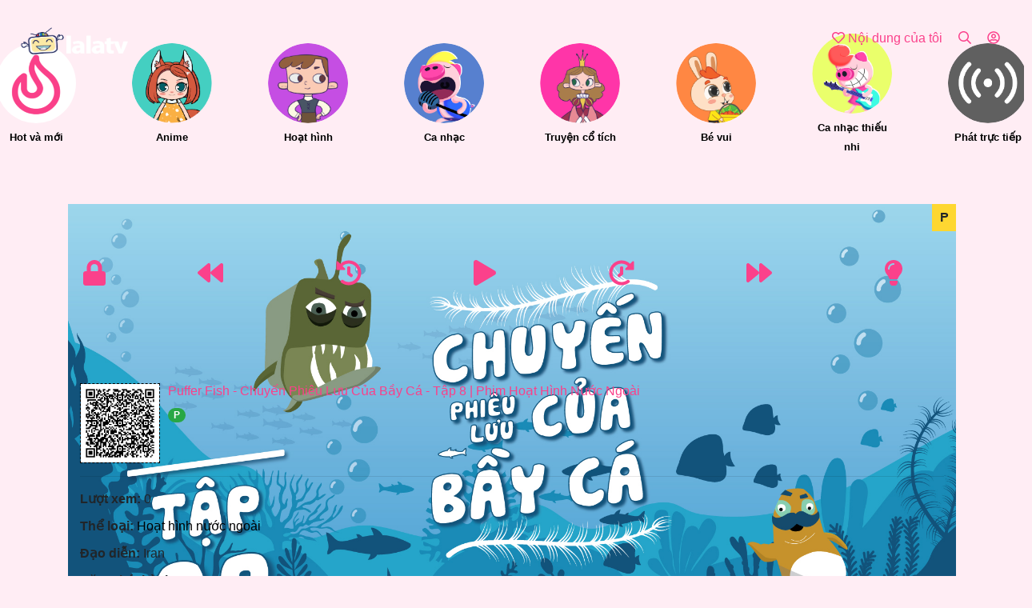

--- FILE ---
content_type: text/html; charset=utf-8
request_url: https://lalatv.com.vn/phim/puffer-fish-chuyen-phieu-luu-cua-bay-ca-tap-8-phim-hoat-hinh-nuoc-ngoai-p1114099
body_size: 25109
content:
<!DOCTYPE html>
<html lang="vi-VN">
<head>
    <!---------------------------------------------------------- #METADATA ---------------------------------------------------------->
    <meta charset="UTF-8">
    <title>Puffer Fish - Chuyến Phiêu Lưu Của Bầy Cá - Tập 8 | Phim Hoạt Hình Nước Ngoài</title>
    <script src="https://accounts.google.com/gsi/client" async defer></script>
    <meta name="viewport" content="width=device-width, height=device-height, initial-scale=1.0, maximum-scale=1.0, user-scalable=yes" />
    <!-- Primary Meta Tags -->
    <meta name="title" content="Puffer Fish - Chuyến Phiêu Lưu Của Bầy Cá - Tập 8 | Phim Hoạt Hình Nước Ngoài">
    <meta name="description" content="Truyền Hình Internet Đầu Tiên Dành Cho Trẻ Em.">
    <meta name="keywords" content=" - " />
    <!-- Open Graph / Facebook -->
    <meta property="fb:app_id" content="439748370717916" />
    <meta property="og:type" content="website">
    <meta property="og:url" content="https://lalatv.com.vn/phim/puffer-fish-chuyen-phieu-luu-cua-bay-ca-tap-8-phim-hoat-hinh-nuoc-ngoai-p1114099?ref=qr&amp;c=0">
    <meta property="og:title" content="Puffer Fish - Chuyến Phiêu Lưu Của Bầy Cá - Tập 8 | Phim Hoạt Hình Nước Ngoài">
    <meta property="og:description" content="Truyền Hình Internet Đầu Tiên Dành Cho Trẻ Em.">
    <meta property="og:image" content="http://image.lalatv.com.vn/automedia/15042021-164232.jpg">
    <meta property="og:image:secured " content="https://image.lalatv.com.vn/automedia/15042021-164232.jpg">
    <!-- Twitter -->
    <meta property="twitter:card" content="summary_large_image">
    <meta property="twitter:url" content="https://lalatv.com.vn/phim/puffer-fish-chuyen-phieu-luu-cua-bay-ca-tap-8-phim-hoat-hinh-nuoc-ngoai-p1114099?ref=qr&amp;c=0">
    <meta property="twitter:title" content="Puffer Fish - Chuyến Phiêu Lưu Của Bầy Cá - Tập 8 | Phim Hoạt Hình Nước Ngoài">
    <meta property="twitter:description" content="Truyền Hình Internet Đầu Tiên Dành Cho Trẻ Em.">
    <meta property="twitter:image" content="http://image.lalatv.com.vn/automedia/15042021-164232.jpg">
    <meta name="robots" content="noodp,index,follow" />
    <meta name="format-detection" content="telephone=no" />
    <link rel="shortcut icon" href="/images/favicon.png" type="image/png">
    <!---------------------------------------------------------- #JQUERY ---------------------------------------------------------->
    <script src="https://code.jquery.com/jquery-3.5.1.min.js"></script>
    <script src="https://cdnjs.cloudflare.com/ajax/libs/popper.js/2.9.2/umd/popper.min.js" integrity="sha512-2rNj2KJ+D8s1ceNasTIex6z4HWyOnEYLVC3FigGOmyQCZc2eBXKgOxQmo3oKLHyfcj53uz4QMsRCWNbLd32Q1g==" crossorigin="anonymous" referrerpolicy="no-referrer"></script>
    <script>const hcSlugify = e => e.toLowerCase().normalize("NFD").replace(/đ/g, "d").replace(/\s+/g, "-").replace(/_/g, "-").replace(/[^a-z0-9\-]/g, "").replace(/\-{2,}/g, "-");</script>
    <!---------------------------------------------------------- #PLAYER ---------------------------------------------------------->
    <script src="https://cdn.plyr.io/3.7.3/plyr.polyfilled.js"></script>
    <script src="https://cdn.jsdelivr.net/hls.js/latest/hls.js"></script>
    <link rel="stylesheet" href="https://cdn.plyr.io/3.7.3/plyr.css" />
    <script src="https://cdn.jsdelivr.net/npm/video.js@8.6.1/dist/video.min.js" crossorigin="anonymous"></script>
    <link href="https://vjs.zencdn.net/8.6.0/video-js.css" rel="stylesheet" />
    <script src="/js/videojs-overlay-buttons.js"></script>
    <script src="/js/videojs.hotkeys.js"></script>
    <script src="/js/qrcode.min.js"></script>
    <!---------------------------------------------------------- #COLOR ---------------------------------------------------------->
    <meta name="theme-color" content="#fb418b"><!-- Chrome, Firefox OS and Opera -->
    <meta name="msapplication-navbutton-color" content="#fb418b"><!-- Windows Phone -->
    <meta name="apple-mobile-web-app-status-bar-style" content="#fb418b"><!-- iOS Safari -->
    <!---------------------------------------------------------- #STYLE ---------------------------------------------------------->
    <link href="/lib/bootstrap/dist/css/bootstrap.css" rel="stylesheet" />
    
    <link href="/lib/v1/css/style.css?_=638987233546643951" rel="stylesheet" />
    <link href="/css/site.css?_=638987233546643951" rel="stylesheet" />
    <link rel="stylesheet" type="text/css" href="/lib/slider/slick-1.8.1/slick/slick-theme.css" />
    <link rel="stylesheet" href="/fontawesome-pro/5.13.0/css/all.css" crossorigin="anonymous" />
    <script defer src="/fontawesome-pro/5.13.0/js/all.js" crossorigin="anonymous"></script>
    
    <!-- Google Analytics -->
    <script async src="https://www.googletagmanager.com/gtag/js?id=G-CT8B8F8BRW"></script>
    <script>window.dataLayer = window.dataLayer || [];function gtag() { dataLayer.push(arguments); }gtag('js', new Date());gtag('config', 'G-CT8B8F8BRW');</script>
</head>
<body class="">
    <div class="hide" style="display:none">
        <input type="hidden" id="status_login_logout" value="chua_dang_nhap" />
        <input type="hidden" id="is_3g_viettel" />
        <input type="hidden" id="token" value="" />
    </div>
    <div class="page">
        <!---------------------------------------------------------- #Start Header ---------------------------------------------------------->
        

<header class="page-header">
    <input type="hidden" class="status_packageid" value="0" />
    <!-- RD Navbar -->
    <div class="rd-navbar-wrap">
        <nav class="rd-navbar" data-rd-navbar-lg="rd-navbar-static">
            <div class="rd-navbar-inner">
                <!-- RD Navbar Panel -->
                <div class="rd-navbar-panel">
                    <!-- RD Navbar Toggle -->
                    <button class="rd-navbar-toggle" data-rd-navbar-toggle=".rd-navbar"><span></span></button>
                    <!-- END RD Navbar Toggle -->
                    <!-- RD Navbar Brand -->
                    <div class="rd-navbar-brand">
                        <a title="LALATV - Kênh Truyền Hình Internet Đầu Tiên Dành Cho Trẻ Em" class="brand-name clearfix" href="/">
                            <center><img alt="LALATV - Kênh Truyền Hình Internet Đầu Tiên Dành Cho Trẻ Em" src="/images/logo.png" class="logo" /></center>
                        </a>
                    </div>
                    <!-- END RD Navbar Brand -->
                </div>
                <!-- END RD Navbar Panel -->
                <div class="rd-navbar-nav-wrap">
                    <!-- RD Navbar Nav -->
                    <ul class="rd-navbar-nav">

                        <li class="li_right li_user li_hassubmenu">
                            <a>
                                <i class="far fa-user-circle"></i>
                            </a>
                            <ul class="sub_menu">
                                                    <li class="">
                                                        <a href="javascript:void(0);" onclick="login.show();">
                                                            <i class="fa fa-sign-in" aria-hidden="true"></i>
                                                            Đăng nhập / Đăng ký
                                                        </a>
                                                    </li>
                                <li><hr /></li>
                                <li class="menu_darkmode">
                                    <div class="switch-dm float-right">
                                        <input type="checkbox" class="checkbox" id="checkbox">
                                        <label for="checkbox" class="checkbox-label">
                                            <i class="fas fa-moon"></i>
                                            <i class="fas fa-sun"></i>
                                            <span class="ball"></span>
                                        </label>
                                    </div>
                                </li>
                            </ul>
                        </li>
                        <li class="li_right li_user li_hassubmenu">
                            <a href="javascript:void(0);" onclick="show_search();">
                                <i class="far fa-search"></i>
                            </a>
                            <ul class="sub_menu">
                                <li class="">
                                    <input id="txt_search" class="search_film form-control" type="text" name="s" placeholder="Tìm kiếm" autocomplete="off" />
                                    <span class="rd-navbar-live-search-results"></span>
                                </li>
                            </ul>
                        </li>
                        <li class="li_right li_user">
                            <a href="/tai-khoan/noi-dung-cua-toi">
                                <i class="far fa-heart"></i>
                                Nội dung của tôi
                            </a>
                        </li>
                    </ul>
                    <!-- END RD Navbar Nav -->
                </div>
                <!-- RD Navbar Search -->
                <!-- END RD Navbar Search -->
            </div>
        </nav>
    </div>
    <div id="nhan_dien" style="margin-bottom:-1%" class="swiper-layout"></div>
    <!-- END RD Navbar -->
    <script>
        function show_search() {
            console.log('show search')
            $('.rd-navbar-search-wrap').show();
        }
    </script>
</header>

        <!---------------------------------------------------------- #End Header ---------------------------------------------------------->
        <!---------------------------------------------------------- #Start Main Content ---------------------------------------------------------->
        <main class="page-content text-md-left">
<script>
    function show_search() {
        console.log('show search')
        $('.rd-navbar-search-wrap').show();
    }
    $.ajax({
        url: `https://sdk.lalatv.com.vn/film_catalog/GetOnLalaTV?type_client=1`,
        method: "get",
        success: function (res) {
            console.log(res);
            if (res && res.length > 0) {
                let menu_html = ``;
                let menu_item = `<li><a href="/hot-va-moi"><img src="/images/hot-new.png"><br><span>Hot và mới</span></a></li>`;
                res.forEach(item => {
                    let slug = hcSlugify(item.title);
                    menu_item += `<li>
                                            <a href="/danh-muc/${slug}/1">
                                                <img src="${item.file}" /><br>
                                                <span>${item.title}</span>
                                            </a>
                                        </li>`;
                });
                menu_html = `<ul class="main-menu">${menu_item}</ul>`;
                $('#mainmenu').html(menu_html);
            }
        },
        error: function (err) {
            console.log(err.responseText)
        }
    });
</script>
<div id="mainmenu"></div>
<section class="well-xs">
    <div class="container">
        <div class="row row-md-bottom">
            <div class="col-xs-12 col-md-12 col-md-push-1">
                <div class="player-container">
                    <div class="player-center">
                        <style>
                            div#video:before {
                                content: attr(data-content-classify);
                                position: absolute;
                                z-index: 1;
                                margin: 0px 15px;
                                padding: 5px;
                                right: 0;
                                background: #fed731;
                                width: 30px;
                                text-align: center;
                                font-weight: 600;
                            }
                        </style>
                        <div id="video" data-content-classify="P">
                            <video id="video_player" style="width: 100%;" class="video-js vjs-default-skin vjs-16-9 vjs-big-play-centered" controls poster="https://image.lalatv.com.vn/automedia/15042021-164232.jpg">
                                <source src="https://stream1.lalatv.com.vn/vod/_definst_/smil:automedia/Pufferfish_E08.smil/playlist.m3u8" type="application/x-mpegURL">
                            </video>
                        </div>
                    </div>
                </div>
            </div>
        </div>
        <input type="hidden" value="1114099" name="film_id" />
        <script type="text/javascript" src="https://platform-api.sharethis.com/js/sharethis.js#property=6531e42d26faec001214b09b&product=image-share-buttons&source=platform" async="async"></script>
        <!-- ShareThis BEGIN --><div class="sharethis-inline-share-buttons"></div><!-- ShareThis END -->
        <br />
        <div id="player_banner_bottom"></div>
        <div class="film_info ">
            <div class="row ">
                <div class="col-md-12 col-xs-12">
                    <div class="info-container">
                        <img class="img_qr" src="[data-uri]&#x2B;C&#x2B;v16t&#x2B;CyO93&#x2B;&#x2B;jf3d6/qq/d&#x2B;r2deD9zXL7eE85L99x3X/mep5l&#x2B;vfIHTEAgIgQAwCICDEAgIgQAwCICDEAgIgQAwCICDEAgIgQAwCICDEAgMjrPXxytlpyr2xZrj9l0X&#x2B;WLcvc1XVw&#x2B;3qubFmGf9rvgf8vP5t&#x2B;vO6IAQBEhBgAQESIAQBEhBgAQESIAQBEhBgAQESIAQBEhBgAQESIAQBEfus38NemL8hPVy2HVwv8Wz636QvUW56ccGr69&#x2B;i26jxXvwfTn5xwavr3Ywt3xAAAIkIMACAixAAAIkIMACAixAAAIkIMACAixAAAIkIMACAixAAAIo9b1uc7T1tA37Jsfur257vleqne3/TXnX6eb9vy/WAWd8QAACJCDAAgIsQAACJCDAAgIsQAACJCDAAgIsQAACJCDAAgIsQAACKW9Zerlq&#x2B;nv&#x2B;70ZfPbqs/tVPW6p7ZcL9Ovg1PTnxBwymI&#x2B;Pz/uiAEAZIQYAEBEiAEARIQYAEBEiAEARIQYAEBEiAEARIQYAEBEiAEARB63rG/J&#x2B;LPb56VaGK8W&#x2B;KebvkRefS&#x2B;3nJfqiRLTz9/09zed/y//hjtiAAARIQYAEBFiAAARIQYAEBFiAAARIQYAEBFiAAARIQYAEBFiAACRNcv6T1s8rmxZ5vb3Zv29U7ffX2XL51HZcrzV9Tz9vDyNO2IAABEhBgAQEWIAABEhBgAQEWIAABEhBgAQEWIAABEhBgAQEWIAAJHXe/oENf9Lt5ebtyxpTz&#x2B;O6v1VP0PTl/q3nOdTT7vuT03/3PiOO2IAABEhBgAQEWIAABEhBgAQEWIAABEhBgAQEWIAABEhBgAQEWIAAJHf&#x2B;g3cMn1RvWIx&#x2B;rvX3XJepj/pYMv313n&#x2B;7PQ4pj/BYPrvxqktT2yY/mSMU&#x2B;6IAQBEhBgAQESIAQBEhBgAQESIAQBEhBgAQESIAQBEhBgAQESIAQBE1izrn5q&#x2B;sHtbtTxcLX1P/3yfdrzVEvn0JxPc9rTjPXX7OKb/nt5&#x2B;gsGW8zedO2IAABEhBgAQEWIAABEhBgAQEWIAABEhBgAQEWIAABEhBgAQEWIAAJE1y/rTl4ynL1VPX27esrS8ZWn&#x2B;1PTv0fSl9Op3Y8v1cmr6kwm2/J5O/9wq7ogBAESEGABARIgBAESEGABARIgBAESEGABARIgBAESEGABARIgBAETWLOtPX8g&#x2B;NX15/WmvO/3vTb/uq&#x2B;PYssB/25bP41R1vNOvg1PTf4e2cEcMACAixAAAIkIMACAixAAAIkIMACAixAAAIkIMACAixAAAIkIMACDyeg&#x2B;fut2y2FstS9&#x2B;2ZQn/1Jbl&#x2B;tuve9v062r6kwRum36eb7/uqemf26npn&#x2B;/083ebO2IAABEhBgAQEWIAABEhBgAQEWIAABEhBgAQEWIAABEhBgAQEWIAAJHxy/qnnrbYu2Xp2xMH/ubvnbJE/tmWJw5s&#x2B;Xu3&#x2B;R3abfrviztiAAARIQYAEBFiAAARIQYAEBFiAAARIQYAEBFiAAARIQYAEBFiAACR3/oN/JfbC8BPW3h&#x2B;2kL2qS1PCJi&#x2B;hD/9CQGu51mmPyli&#x2B;vfN9&#x2B;j/yR0xAICIEAMAiAgxAICIEAMAiAgxAICIEAMAiAgxAICIEAMAiAgxAIDI&#x2B;GX9U9Xy8KnpC8q3VUvL1ZMJtpj&#x2B;edx&#x2B;3S3He&#x2B;r2ExFuv&#x2B;70J4Fs&#x2B;Xy32LLo744YAEBEiAEARIQYAEBEiAEARIQYAEBEiAEARIQYAEBEiAEARIQYAEDk9Z4&#x2B;OXvoaUva0z&#x2B;26QvZp3y&#x2B;s7gO/sb0433aYv6p6rqvzvOW30l3xAAAIkIMACAixAAAIkIMACAixAAAIkIMACAixAAAIkIMACAixAAAIr/1G7hl&#x2B;kL7qS1LwdXS8pZF8NumL4efnr/p53mLLb&#x2B;nlenHu&#x2B;V3csv1544YAEBEiAEARIQYAEBEiAEARIQYAEBEiAEARIQYAEBEiAEARIQYAEBkzbL&#x2B;dNUieLWQPX3xuHp/t//e9OvltunHO305fPr5m27679&#x2B;W63T6Ev5t7ogBAESEGABARIgBAESEGABARIgBAESEGABARIgBAESEGABARIgBAERe7&#x2B;ETttUi85bF48r0BflT05e0T01/ckK1&#x2B;H7b087L9N&#x2B;h24b/dzn&#x2B;yQlbrvvb3BEDAIgIMQCAiBADAIgIMQCAiBADAIgIMQCAiBADAIgIMQCAiBADAIj81m/gltuLvRaKv3vdU9Ui/fRF8C3nZctx3Db9ez79c5u&#x2B;lH5qy3V6&#x2B;&#x2B;9t&#x2B;XxPuSMGABARYgAAESEGABARYgAAESEGABARYgAAESEGABARYgAAESEGABB5vYdP2FbLw1sWo7ecv&#x2B;mmL2S7nr8z/ckY079vW57wcVv1uU1/csxt078f7ogBAESEGABARIgBAESEGABARIgBAESEGABARIgBAESEGABARIgBAETGL&#x2B;ufqhatK1uWvqf/vVNbrr/pi&#x2B;VblshP&#x2B;Ty&#x2B;s&#x2B;X34PbrVqb/jlfcEQMAiAgxAICIEAMAiAgxAICIEAMAiAgxAICIEAMAiAgxAICIEAMAiPzWb&#x2B;CW2wu7WxaApy/cP830xe3q/U2/Trf8ver7u2XRf8vnu8X0/39PuSMGABARYgAAESEGABARYgAAESEGABARYgAAESEGABARYgAAESEGABB5vYdPzlpo/xvTF/OrpflTW5bXfd8&#x2B;G/4zed30Jfzp1/3Tvm/Tz/N07ogBAESEGABARIgBAESEGABARIgBAESEGABARIgBAESEGABARIgBAETGL&#x2B;uf2rK0fNv0xeinLVCfmn6dPu37Mf2637JcP/2/oy1PFjnl9&#x2B;VvuCMGABARYgAAESEGABARYgAAESEGABARYgAAESEGABARYgAAESEGABD5rd/AVNUC8JYFaj67/bk97ckE078f0xf4K1vOy/TPo/p&#x2B;PO0JC7e5IwYAEBFiAAARIQYAEBFiAAARIQYAEBFiAAARIQYAEBFiAAARIQYAEBm/rF8t8VbLyFsWwZ9m&#x2B;tL39CXt26972/Tr/mnL5tMX830/Ppt&#x2B;XVXcEQMAiAgxAICIEAMAiAgxAICIEAMAiAgxAICIEAMAiAgxAICIEAMAiIxf1t9i&#x2B;jL300x/gkGluk6f9v2Yfv1Nf7LI9IX726a/v6c9SeA2d8QAACJCDAAgIsQAACJCDAAgIsQAACJCDAAgIsQAACJCDAAgIsQAACLjl/VvL&#x2B;duWfbdsnx9&#x2B;3VP3V7mrl739t/bcj1X5&#x2B;9U9bq3bfk92LLA/zRbvkfuiAEARIQYAEBEiAEARIQYAEBEiAEARIQYAEBEiAEARIQYAEBEiAEARMYv609fkD&#x2B;15Tgq0xfQT1WL79P/XnWdbjne6YvvW550cNuWJ1mc2vL/0W3uiAEARIQYAEBEiAEARIQYAEBEiAEARIQYAEBEiAEARIQYAEBEiAEARMYv609f4p2&#x2B;BF0tw5&#x2B;avvh&#x2B;2/Tj3XL&#x2B;Tm05jtu2/O6e2rLUf9v0343pv1en3BEDAIgIMQCAiBADAIgIMQCAiBADAIgIMQCAiBADAIgIMQCAiBADAIiMX9a3HP7Z9Pd3avricXW8t1&#x2B;3&#x2B;nu3P9/b52/6cVSq6376eTm15f&#x2B;j2552vKfcEQMAiAgxAICIEAMAiAgxAICIEAMAiAgxAICIEAMAiAgxAICIEAMAiIxf1r9t&#x2B;mKvxXyeaPr1N/0JC55g8De2HMep29f99NetuCMGABARYgAAESEGABARYgAAESEGABARYgAAESEGABARYgAAESEGABB5vZdMAE9fPLYc/t3rVsdbHUe1LL3l&#x2B;3Hqad&#x2B;j6a97asvvy23TP7fbluSLO2IAABUhBgAQEWIAABEhBgAQEWIAABEhBgAQEWIAABEhBgAQEWIAAJHf&#x2B;g1MNX0Z&#x2B;dSWBeVTt4&#x2B;3Wua2cP&#x2B;d0&#x2B;OYfrzTn9iw5Tqd/mSWU9OfsDD9/FXcEQMAiAgxAICIEAMAiAgxAICIEAMAiAgxAICIEAMAiAgxAICIEAMAiDxuWX/60vzTFoqnH8f0Jx1sWWivTF&#x2B;Gr57YMP3z9b387u/dtuX9VdwRAwCICDEAgIgQAwCICDEAgIgQAwCICDEAgIgQAwCICDEAgIgQAwCIvN7DJ2er5eHhp&#x2B;XY9OPdsrS85Thum/793fL9eNr1PH2Rfsv38tT062/65&#x2B;GOGABARIgBAESEGABARIgBAESEGABARIgBAESEGABARIgBAESEGABAZPyy/m1bFqMrW47jti3L0luW3LcstPOd6dfB9P9&#x2B;nZe/4Y4YAEBEiAEARIQYAEBEiAEARIQYAEBEiAEARIQYAEBEiAEARIQYAEDkt34Dt2xZtJ6&#x2B;BD39PFtA/2z6Yv70z23L8v&#x2B;pp31u1ZL7lvN8avp1X3FHDAAgIsQAACJCDAAgIsQAACJCDAAgIsQAACJCDAAgIsQAACJCDAAgsmZZv1qWvu1pi8Knthzv9CXtLUvutz3tdU954sCs171ty3FM544YAEBEiAEARIQYAEBEiAEARIQYAEBEiAEARIQYAEBEiAEARIQYAEBk/LJ&#x2B;tdx82/RF9VPTF99vq5a&#x2B;p/&#x2B;9U0&#x2B;7Xk5Nf5LAdNOv&#x2B;&#x2B;m/V6emX6fT398pd8QAACJCDAAgIsQAACJCDAAgIsQAACJCDAAgIsQAACJCDAAgIsQAACLjl/WfZssC/ynH8d3fu23LkyymL2mfmn7d3zb9&#x2B;7FluX7Lkzu2cEcMACAixAAAIkIMACAixAAAIkIMACAixAAAIkIMACAixAAAIkIMACAyfln/9rLvlgXgpy1u89nTFrKnL5Gfqj6P6edv&#x2B;nmpTL/&#x2B;btvyhI9T7ogBAESEGABARIgBAESEGABARIgBAESEGABARIgBAESEGABARIgBAERe7&#x2B;mTs5HpC9S3VUvL05e0py9Q37bler5ty/djy&#x2B;ueetrvaWX6kx2mc0cMACAixAAAIkIMACAixAAAIkIMACAixAAAIkIMACAixAAAIkIMACDyW7&#x2B;Bqapl3y3L0rfdPi/T/94pn&#x2B;93tizD3142n35dTX9/tz3t&#x2B;zH9e3mbO2IAABEhBgAQEWIAABEhBgAQEWIAABEhBgAQEWIAABEhBgAQEWIAAJHxy/pPW1A&#x2B;NX2Bf/rCePW606/n6jyfmn4dnDp9f7evq&#x2B;rvnZr&#x2B;fZu&#x2B;0D79czs1/Tzf5o4YAEBEiAEARIQYAEBEiAEARIQYAEBEiAEARIQYAEBEiAEARIQYAEBk/LL&#x2B;qS1LvNXy&#x2B;vSF7Op1n7ZsPl11vE97koDr6rPp38vpn5snInzmjhgAQESIAQBEhBgAQESIAQBEhBgAQESIAQBEhBgAQESIAQBEhBgAQGTNsv6pLcv10z3teG&#x2B;bvkB9&#x2B;3Wr7&#x2B;Wp6jxPf7LDbVsW7m&#x2B;b/v142nV6mztiAAARIQYAEBFiAAARIQYAEBFiAAARIQYAEBFiAAARIQYAEBFiAACRxy3r89n0xeOnLb5vOX9bVAvtWxbkp7&#x2B;/yvRFek86&#x2B;BvuiAEARIQYAEBEiAEARIQYAEBEiAEARIQYAEBEiAEARIQYAEBEiAEARCzr8/PzM38x//bfe9pifuX2&#x2B;9uy/D/9&#x2B;rv9Pdpy3T/tdacv5k///TvljhgAQESIAQBEhBgAQESIAQBEhBgAQESIAQBEhBgAQESIAQBEhBgAQORxy/pblnifZvqi&#x2B;u0l8ulPCPD&#x2B;vvt7059kMX0Jf/r7u236wv1tTzted8QAACJCDAAgIsQAACJCDAAgIsQAACJCDAAgIsQAACJCDAAgIsQAACKv9/Bp2umL6pXhH1u2MD7971WmH0f1ud1m8f07068D1993pp&#x2B;/[base64]" alt="QR Code">
                        <h1 class="film-title">Puffer Fish - Chuyến Phiêu Lưu Của Bầy Cá - Tập 8 | Phim Hoạt Hình Nước Ngoài</h1>
                        <span title='Loại P - dành cho mọi đổ tuổi' class='badge badge-pill content_classify_p'>P</span> 
                        
                        <ul class="list-variant-1">
                        </ul>
                        <div class="clearfix"></div>
                        <hr />
                        <ul class="list-variant-1">
                            <li>
                                <strong>Lượt xem: </strong>0
                            </li>
                                <li class='cate'>
                                    <strong>Thể loại: </strong>
<a href="/danh-muc/hoat-hinh-nuoc-ngoai/1">Hoạt hình nước ngoài</a>                                </li>
                                                                                        <li>
                                    <strong>Đạo diễn: </strong> Iran
                                </li>
                                                            <li>
                                    <strong>Năm phát hành: </strong>2021
                                </li>
                                                            <li>
                                    <strong>Quốc gia: </strong>Iran
                                </li>
                                                            <li>
                                    <strong>Số tập: </strong> 8/102
                                </li>
                        </ul>
                    </div>
                </div>
            </div>
                <div class="row">
                    <div class="col-md-12">
                        <ul class="episode">
                                <li id="1114647" class=""><a href="/phim/puffer-fish-chuyen-phieu-luu-cua-bay-ca-tap-104-phim-hoat-hinh-nuoc-ngoai-p1114647" id="104" title="Puffer Fish - Chuyến Phiêu Lưu Của Bầy Cá - Tập 104 | Phim Hoạt Hình Nước Ngoài">104</a></li>
                                <li id="1114646" class=""><a href="/phim/puffer-fish-chuyen-phieu-luu-cua-bay-ca-tap-103-phim-hoat-hinh-nuoc-ngoai-p1114646" id="103" title="Puffer Fish - Chuyến Phiêu Lưu Của Bầy Cá - Tập 103 | Phim Hoạt Hình Nước Ngoài">103</a></li>
                                <li id="1114641" class=""><a href="/phim/puffer-fish-chuyen-phieu-luu-cua-bay-ca-tap-102-phim-hoat-hinh-nuoc-ngoai-p1114641" id="102" title="Puffer Fish - Chuyến Phiêu Lưu Của Bầy Cá - Tập 102 | Phim Hoạt Hình Nước Ngoài">102</a></li>
                                <li id="1114640" class=""><a href="/phim/puffer-fish-chuyen-phieu-luu-cua-bay-ca-tap-101-phim-hoat-hinh-nuoc-ngoai-p1114640" id="101" title="Puffer Fish - Chuyến Phiêu Lưu Của Bầy Cá - Tập 101 | Phim Hoạt Hình Nước Ngoài">101</a></li>
                                <li id="1114635" class=""><a href="/phim/puffer-fish-chuyen-phieu-luu-cua-bay-ca-tap-100-phim-hoat-hinh-nuoc-ngoai-p1114635" id="100" title="Puffer Fish - Chuyến Phiêu Lưu Của Bầy Cá - Tập 100 | Phim Hoạt Hình Nước Ngoài">100</a></li>
                                <li id="1114634" class=""><a href="/phim/puffer-fish-chuyen-phieu-luu-cua-bay-ca-tap-99-phim-hoat-hinh-nuoc-ngoai-p1114634" id="99" title="Puffer Fish - Chuyến Phiêu Lưu Của Bầy Cá - Tập 99 | Phim Hoạt Hình Nước Ngoài">99</a></li>
                                <li id="1114629" class=""><a href="/phim/puffer-fish-chuyen-phieu-luu-cua-bay-ca-tap-98-phim-hoat-hinh-nuoc-ngoai-p1114629" id="98" title="Puffer Fish - Chuyến Phiêu Lưu Của Bầy Cá - Tập 98 | Phim Hoạt Hình Nước Ngoài">98</a></li>
                                <li id="1114628" class=""><a href="/phim/puffer-fish-chuyen-phieu-luu-cua-bay-ca-tap-97-phim-hoat-hinh-nuoc-ngoai-p1114628" id="97" title="Puffer Fish - Chuyến Phiêu Lưu Của Bầy Cá - Tập 97 | Phim Hoạt Hình Nước Ngoài">97</a></li>
                                <li id="1114622" class=""><a href="/phim/puffer-fish-chuyen-phieu-luu-cua-bay-ca-tap-96-phim-hoat-hinh-nuoc-ngoai-p1114622" id="96" title="Puffer Fish - Chuyến Phiêu Lưu Của Bầy Cá - Tập 96 | Phim Hoạt Hình Nước Ngoài">96</a></li>
                                <li id="1114621" class=""><a href="/phim/puffer-fish-chuyen-phieu-luu-cua-bay-ca-tap-95-phim-hoat-hinh-nuoc-ngoai-p1114621" id="95" title="Puffer Fish - Chuyến Phiêu Lưu Của Bầy Cá - Tập 95 | Phim Hoạt Hình Nước Ngoài">95</a></li>
                                <li id="1114615" class=""><a href="/phim/puffer-fish-chuyen-phieu-luu-cua-bay-ca-tap-94-phim-hoat-hinh-nuoc-ngoai-p1114615" id="94" title="Puffer Fish - Chuyến Phiêu Lưu Của Bầy Cá - Tập 94 | Phim Hoạt Hình Nước Ngoài">94</a></li>
                                <li id="1114614" class=""><a href="/phim/puffer-fish-chuyen-phieu-luu-cua-bay-ca-tap-93-phim-hoat-hinh-nuoc-ngoai-p1114614" id="93" title="Puffer Fish - Chuyến Phiêu Lưu Của Bầy Cá - Tập 93 | Phim Hoạt Hình Nước Ngoài">93</a></li>
                                <li id="1114609" class=""><a href="/phim/puffer-fish-chuyen-phieu-luu-cua-bay-ca-tap-92-phim-hoat-hinh-nuoc-ngoai-p1114609" id="92" title="Puffer Fish - Chuyến Phiêu Lưu Của Bầy Cá - Tập 92 | Phim Hoạt Hình Nước Ngoài">92</a></li>
                                <li id="1114608" class=""><a href="/phim/puffer-fish-chuyen-phieu-luu-cua-bay-ca-tap-91-phim-hoat-hinh-nuoc-ngoai-p1114608" id="91" title="Puffer Fish - Chuyến Phiêu Lưu Của Bầy Cá - Tập 91 | Phim Hoạt Hình Nước Ngoài">91</a></li>
                                <li id="1114602" class=""><a href="/phim/puffer-fish-chuyen-phieu-luu-cua-bay-ca-tap-90-phim-hoat-hinh-nuoc-ngoai-p1114602" id="90" title="Puffer Fish - Chuyến Phiêu Lưu Của Bầy Cá - Tập 90 | Phim Hoạt Hình Nước Ngoài">90</a></li>
                                <li id="1114601" class=""><a href="/phim/puffer-fish-chuyen-phieu-luu-cua-bay-ca-tap-89-phim-hoat-hinh-nuoc-ngoai-p1114601" id="89" title="Puffer Fish - Chuyến Phiêu Lưu Của Bầy Cá - Tập 89 | Phim Hoạt Hình Nước Ngoài">89</a></li>
                                <li id="1114596" class=""><a href="/phim/puffer-fish-chuyen-phieu-luu-cua-bay-ca-tap-88-phim-hoat-hinh-nuoc-ngoai-p1114596" id="88" title="Puffer Fish - Chuyến Phiêu Lưu Của Bầy Cá - Tập 88 | Phim Hoạt Hình Nước Ngoài">88</a></li>
                                <li id="1114595" class=""><a href="/phim/puffer-fish-chuyen-phieu-luu-cua-bay-ca-tap-87-phim-hoat-hinh-nuoc-ngoai-p1114595" id="87" title="Puffer Fish - Chuyến Phiêu Lưu Của Bầy Cá - Tập 87 | Phim Hoạt Hình Nước Ngoài">87</a></li>
                                <li id="1114590" class=""><a href="/phim/puffer-fish-chuyen-phieu-luu-cua-bay-ca-tap-86-phim-hoat-hinh-nuoc-ngoai-p1114590" id="86" title="Puffer Fish - Chuyến Phiêu Lưu Của Bầy Cá - Tập 86 | Phim Hoạt Hình Nước Ngoài">86</a></li>
                                <li id="1114589" class=""><a href="/phim/puffer-fish-chuyen-phieu-luu-cua-bay-ca-tap-85-phim-hoat-hinh-nuoc-ngoai-p1114589" id="85" title="Puffer Fish - Chuyến Phiêu Lưu Của Bầy Cá - Tập 85 | Phim Hoạt Hình Nước Ngoài">85</a></li>
                                <li id="1114580" class=""><a href="/phim/puffer-fish-chuyen-phieu-luu-cua-bay-ca-tap-84-phim-hoat-hinh-nuoc-ngoai-p1114580" id="84" title="Puffer Fish - Chuyến Phiêu Lưu Của Bầy Cá - Tập 84 | Phim Hoạt Hình Nước Ngoài">84</a></li>
                                <li id="1114579" class=""><a href="/phim/puffer-fish-chuyen-phieu-luu-cua-bay-ca-tap-83-phim-hoat-hinh-nuoc-ngoai-p1114579" id="83" title="Puffer Fish - Chuyến Phiêu Lưu Của Bầy Cá - Tập 83 | Phim Hoạt Hình Nước Ngoài">83</a></li>
                                <li id="1114575" class=""><a href="/phim/puffer-fish-chuyen-phieu-luu-cua-bay-ca-tap-82-phim-hoat-hinh-nuoc-ngoai-p1114575" id="82" title="Puffer Fish - Chuyến Phiêu Lưu Của Bầy Cá - Tập 82 | Phim Hoạt Hình Nước Ngoài">82</a></li>
                                <li id="1114574" class=""><a href="/phim/puffer-fish-chuyen-phieu-luu-cua-bay-ca-tap-81-phim-hoat-hinh-nuoc-ngoai-p1114574" id="81" title="Puffer Fish - Chuyến Phiêu Lưu Của Bầy Cá - Tập 81 | Phim Hoạt Hình Nước Ngoài">81</a></li>
                                <li id="1114570" class=""><a href="/phim/puffer-fish-chuyen-phieu-luu-cua-bay-ca-tap-80-phim-hoat-hinh-nuoc-ngoai-p1114570" id="80" title="Puffer Fish - Chuyến Phiêu Lưu Của Bầy Cá - Tập 80 | Phim Hoạt Hình Nước Ngoài">80</a></li>
                                <li id="1114569" class=""><a href="/phim/puffer-fish-chuyen-phieu-luu-cua-bay-ca-tap-79-phim-hoat-hinh-nuoc-ngoai-p1114569" id="79" title="Puffer Fish - Chuyến Phiêu Lưu Của Bầy Cá - Tập 79 | Phim Hoạt Hình Nước Ngoài">79</a></li>
                                <li id="1114551" class=""><a href="/phim/puffer-fish-chuyen-phieu-luu-cua-bay-ca-tap-78-phim-hoat-hinh-nuoc-ngoai-p1114551" id="78" title="Puffer Fish - Chuyến Phiêu Lưu Của Bầy Cá - Tập 78 | Phim Hoạt Hình Nước Ngoài">78</a></li>
                                <li id="1114550" class=""><a href="/phim/puffer-fish-chuyen-phieu-luu-cua-bay-ca-tap-77-phim-hoat-hinh-nuoc-ngoai-p1114550" id="77" title="Puffer Fish - Chuyến Phiêu Lưu Của Bầy Cá - Tập 77 | Phim Hoạt Hình Nước Ngoài">77</a></li>
                                <li id="1114544" class=""><a href="/phim/puffer-fish-chuyen-phieu-luu-cua-bay-ca-tap-76-phim-hoat-hinh-nuoc-ngoai-p1114544" id="76" title="Puffer Fish - Chuyến Phiêu Lưu Của Bầy Cá - Tập 76 | Phim Hoạt Hình Nước Ngoài">76</a></li>
                                <li id="1114543" class=""><a href="/phim/puffer-fish-chuyen-phieu-luu-cua-bay-ca-tap-75-phim-hoat-hinh-nuoc-ngoai-p1114543" id="75" title="Puffer Fish - Chuyến Phiêu Lưu Của Bầy Cá - Tập 75 | Phim Hoạt Hình Nước Ngoài">75</a></li>
                                <li id="1114536" class=""><a href="/phim/puffer-fish-chuyen-phieu-luu-cua-bay-ca-tap-74-phim-hoat-hinh-nuoc-ngoai-p1114536" id="74" title="Puffer Fish - Chuyến Phiêu Lưu Của Bầy Cá - Tập 74 | Phim Hoạt Hình Nước Ngoài">74</a></li>
                                <li id="1114535" class=""><a href="/phim/puffer-fish-chuyen-phieu-luu-cua-bay-ca-tap-73-phim-hoat-hinh-nuoc-ngoai-p1114535" id="73" title="Puffer Fish - Chuyến Phiêu Lưu Của Bầy Cá - Tập 73 | Phim Hoạt Hình Nước Ngoài">73</a></li>
                                <li id="1114528" class=""><a href="/phim/puffer-fish-chuyen-phieu-luu-cua-bay-ca-tap-72-phim-hoat-hinh-nuoc-ngoai-p1114528" id="72" title="Puffer Fish - Chuyến Phiêu Lưu Của Bầy Cá - Tập 72 | Phim Hoạt Hình Nước Ngoài">72</a></li>
                                <li id="1114527" class=""><a href="/phim/puffer-fish-chuyen-phieu-luu-cua-bay-ca-tap-71-phim-hoat-hinh-nuoc-ngoai-p1114527" id="71" title="Puffer Fish - Chuyến Phiêu Lưu Của Bầy Cá - Tập 71 | Phim Hoạt Hình Nước Ngoài">71</a></li>
                                <li id="1114470" class=""><a href="/phim/puffer-fish-chuyen-phieu-luu-cua-bay-ca-tap-70-phim-hoat-hinh-nuoc-ngoai-p1114470" id="70" title="Puffer Fish - Chuyến Phiêu Lưu Của Bầy Cá - Tập 70 | Phim Hoạt Hình Nước Ngoài">70</a></li>
                                <li id="1114469" class=""><a href="/phim/puffer-fish-chuyen-phieu-luu-cua-bay-ca-tap-69-phim-hoat-hinh-nuoc-ngoai-p1114469" id="69" title="Puffer Fish - Chuyến Phiêu Lưu Của Bầy Cá - Tập 69 | Phim Hoạt Hình Nước Ngoài">69</a></li>
                                <li id="1114437" class=""><a href="/phim/puffer-fish-chuyen-phieu-luu-cua-bay-ca-tap-66-phim-hoat-hinh-nuoc-ngoai-p1114437" id="66" title="Puffer Fish - Chuyến Phiêu Lưu Của Bầy Cá - Tập 66 | Phim Hoạt Hình Nước Ngoài">66</a></li>
                                <li id="1114436" class=""><a href="/phim/puffer-fish-chuyen-phieu-luu-cua-bay-ca-tap-65-phim-hoat-hinh-nuoc-ngoai-p1114436" id="65" title="Puffer Fish - Chuyến Phiêu Lưu Của Bầy Cá - Tập 65 | Phim Hoạt Hình Nước Ngoài">65</a></li>
                                <li id="1114427" class=""><a href="/phim/puffer-fish-chuyen-phieu-luu-cua-bay-ca-tap-64-phim-hoat-hinh-nuoc-ngoai-p1114427" id="64" title="Puffer Fish - Chuyến Phiêu Lưu Của Bầy Cá - Tập 64 | Phim Hoạt Hình Nước Ngoài">64</a></li>
                                <li id="1114426" class=""><a href="/phim/puffer-fish-chuyen-phieu-luu-cua-bay-ca-tap-63-phim-hoat-hinh-nuoc-ngoai-p1114426" id="63" title="Puffer Fish - Chuyến Phiêu Lưu Của Bầy Cá - Tập 63 | Phim Hoạt Hình Nước Ngoài">63</a></li>
                                <li id="1114417" class=""><a href="/phim/puffer-fish-chuyen-phieu-luu-cua-bay-ca-tap-62-phim-hoat-hinh-nuoc-ngoai-p1114417" id="62" title="Puffer Fish - Chuyến Phiêu Lưu Của Bầy Cá - Tập 62 | Phim Hoạt Hình Nước Ngoài">62</a></li>
                                <li id="1114416" class=""><a href="/phim/puffer-fish-chuyen-phieu-luu-cua-bay-ca-tap-61-phim-hoat-hinh-nuoc-ngoai-p1114416" id="61" title="Puffer Fish - Chuyến Phiêu Lưu Của Bầy Cá - Tập 61 | Phim Hoạt Hình Nước Ngoài">61</a></li>
                                <li id="1114408" class=""><a href="/phim/puffer-fish-chuyen-phieu-luu-cua-bay-ca-tap-60-phim-hoat-hinh-nuoc-ngoai-p1114408" id="60" title="Puffer Fish - Chuyến Phiêu Lưu Của Bầy Cá - Tập 60 | Phim Hoạt Hình Nước Ngoài">60</a></li>
                                <li id="1114407" class=""><a href="/phim/puffer-fish-chuyen-phieu-luu-cua-bay-ca-tap-59-phim-hoat-hinh-nuoc-ngoai-p1114407" id="59" title="Puffer Fish - Chuyến Phiêu Lưu Của Bầy Cá - Tập 59 | Phim Hoạt Hình Nước Ngoài">59</a></li>
                                <li id="1114397" class=""><a href="/phim/puffer-fish-chuyen-phieu-luu-cua-bay-ca-tap-58-phim-hoat-hinh-nuoc-ngoai-p1114397" id="58" title="Puffer Fish - Chuyến Phiêu Lưu Của Bầy Cá - Tập 58 | Phim Hoạt Hình Nước Ngoài">58</a></li>
                                <li id="1114396" class=""><a href="/phim/puffer-fish-chuyen-phieu-luu-cua-bay-ca-tap-57-phim-hoat-hinh-nuoc-ngoai-p1114396" id="57" title="Puffer Fish - Chuyến Phiêu Lưu Của Bầy Cá - Tập 57 | Phim Hoạt Hình Nước Ngoài">57</a></li>
                                <li id="1114384" class=""><a href="/phim/puffer-fish-chuyen-phieu-luu-cua-bay-ca-tap-56-phim-hoat-hinh-nuoc-ngoai-p1114384" id="56" title="Puffer Fish - Chuyến Phiêu Lưu Của Bầy Cá - Tập 56 | Phim Hoạt Hình Nước Ngoài">56</a></li>
                                <li id="1114383" class=""><a href="/phim/puffer-fish-chuyen-phieu-luu-cua-bay-ca-tap-55-phim-hoat-hinh-nuoc-ngoai-p1114383" id="55" title="Puffer Fish - Chuyến Phiêu Lưu Của Bầy Cá - Tập 55 | Phim Hoạt Hình Nước Ngoài">55</a></li>
                                <li id="1114373" class=""><a href="/phim/puffer-fish-chuyen-phieu-luu-cua-bay-ca-tap-54-phim-hoat-hinh-nuoc-ngoai-p1114373" id="54" title="Puffer Fish - Chuyến Phiêu Lưu Của Bầy Cá - Tập 54 | Phim Hoạt Hình Nước Ngoài">54</a></li>
                                <li id="1114372" class=""><a href="/phim/puffer-fish-chuyen-phieu-luu-cua-bay-ca-tap-53-phim-hoat-hinh-nuoc-ngoai-p1114372" id="53" title="Puffer Fish - Chuyến Phiêu Lưu Của Bầy Cá - Tập 53 | Phim Hoạt Hình Nước Ngoài">53</a></li>
                                <li id="1114360" class=""><a href="/phim/puffer-fish-chuyen-phieu-luu-cua-bay-ca-tap-52-phim-hoat-hinh-nuoc-ngoai-p1114360" id="52" title="Puffer Fish - Chuyến Phiêu Lưu Của Bầy Cá - Tập 52 | Phim Hoạt Hình Nước Ngoài">52</a></li>
                                <li id="1114359" class=""><a href="/phim/puffer-fish-chuyen-phieu-luu-cua-bay-ca-tap-51-phim-hoat-hinh-nuoc-ngoai-p1114359" id="51" title="Puffer Fish - Chuyến Phiêu Lưu Của Bầy Cá - Tập 51 | Phim Hoạt Hình Nước Ngoài">51</a></li>
                                <li id="1114347" class=""><a href="/phim/puffer-fish-chuyen-phieu-luu-cua-bay-ca-tap-50-phim-hoat-hinh-nuoc-ngoai-p1114347" id="50" title="Puffer Fish - Chuyến Phiêu Lưu Của Bầy Cá - Tập 50 | Phim Hoạt Hình Nước Ngoài">50</a></li>
                                <li id="1114346" class=""><a href="/phim/puffer-fish-chuyen-phieu-luu-cua-bay-ca-tap-49-phim-hoat-hinh-nuoc-ngoai-p1114346" id="49" title="Puffer Fish - Chuyến Phiêu Lưu Của Bầy Cá - Tập 49 | Phim Hoạt Hình Nước Ngoài">49</a></li>
                                <li id="1114335" class=""><a href="/phim/puffer-fish-chuyen-phieu-luu-cua-bay-ca-tap-48-phim-hoat-hinh-nuoc-ngoai-p1114335" id="48" title="Puffer Fish - Chuyến Phiêu Lưu Của Bầy Cá - Tập 48 | Phim Hoạt Hình Nước Ngoài">48</a></li>
                                <li id="1114334" class=""><a href="/phim/puffer-fish-chuyen-phieu-luu-cua-bay-ca-tap-47-phim-hoat-hinh-nuoc-ngoai-p1114334" id="47" title="Puffer Fish - Chuyến Phiêu Lưu Của Bầy Cá - Tập 47 | Phim Hoạt Hình Nước Ngoài">47</a></li>
                                <li id="1114324" class=""><a href="/phim/puffer-fish-chuyen-phieu-luu-cua-bay-ca-tap-46-phim-hoat-hinh-nuoc-ngoai-p1114324" id="46" title="Puffer Fish - Chuyến Phiêu Lưu Của Bầy Cá - Tập 46 | Phim Hoạt Hình Nước Ngoài">46</a></li>
                                <li id="1114323" class=""><a href="/phim/puffer-fish-chuyen-phieu-luu-cua-bay-ca-tap-45-phim-hoat-hinh-nuoc-ngoai-p1114323" id="45" title="Puffer Fish - Chuyến Phiêu Lưu Của Bầy Cá - Tập 45 | Phim Hoạt Hình Nước Ngoài">45</a></li>
                                <li id="1114312" class=""><a href="/phim/puffer-fish-chuyen-phieu-luu-cua-bay-ca-tap-44-phim-hoat-hinh-nuoc-ngoai-p1114312" id="44" title="Puffer Fish - Chuyến Phiêu Lưu Của Bầy Cá - Tập 44 | Phim Hoạt Hình Nước Ngoài">44</a></li>
                                <li id="1114311" class=""><a href="/phim/puffer-fish-chuyen-phieu-luu-cua-bay-ca-tap-43-phim-hoat-hinh-nuoc-ngoai-p1114311" id="43" title="Puffer Fish - Chuyến Phiêu Lưu Của Bầy Cá - Tập 43 | Phim Hoạt Hình Nước Ngoài">43</a></li>
                                <li id="1114301" class=""><a href="/phim/puffer-fish-chuyen-phieu-luu-cua-bay-ca-tap-42-phim-hoat-hinh-nuoc-ngoai-p1114301" id="42" title="Puffer Fish - Chuyến Phiêu Lưu Của Bầy Cá - Tập 42 | Phim Hoạt Hình Nước Ngoài">42</a></li>
                                <li id="1114300" class=""><a href="/phim/puffer-fish-chuyen-phieu-luu-cua-bay-ca-tap-41-phim-hoat-hinh-nuoc-ngoai-p1114300" id="41" title="Puffer Fish - Chuyến Phiêu Lưu Của Bầy Cá - Tập 41 | Phim Hoạt Hình Nước Ngoài">41</a></li>
                                <li id="1114289" class=""><a href="/phim/puffer-fish-chuyen-phieu-luu-cua-bay-ca-tap-40-phim-hoat-hinh-nuoc-ngoai-p1114289" id="40" title="Puffer Fish - Chuyến Phiêu Lưu Của Bầy Cá - Tập 40 | Phim Hoạt Hình Nước Ngoài">40</a></li>
                                <li id="1114288" class=""><a href="/phim/puffer-fish-chuyen-phieu-luu-cua-bay-ca-tap-39-phim-hoat-hinh-nuoc-ngoai-p1114288" id="39" title="Puffer Fish - Chuyến Phiêu Lưu Của Bầy Cá - Tập 39 | Phim Hoạt Hình Nước Ngoài">39</a></li>
                                <li id="1114279" class=""><a href="/phim/puffer-fish-chuyen-phieu-luu-cua-bay-ca-tap-38-phim-hoat-hinh-nuoc-ngoai-p1114279" id="38" title="Puffer Fish - Chuyến Phiêu Lưu Của Bầy Cá - Tập 38 | Phim Hoạt Hình Nước Ngoài">38</a></li>
                                <li id="1114278" class=""><a href="/phim/puffer-fish-chuyen-phieu-luu-cua-bay-ca-tap-37-phim-hoat-hinh-nuoc-ngoai-p1114278" id="37" title="Puffer Fish - Chuyến Phiêu Lưu Của Bầy Cá - Tập 37 | Phim Hoạt Hình Nước Ngoài">37</a></li>
                                <li id="1114268" class=""><a href="/phim/puffer-fish-chuyen-phieu-luu-cua-bay-ca-tap-36-phim-hoat-hinh-nuoc-ngoai-p1114268" id="36" title="Puffer Fish - Chuyến Phiêu Lưu Của Bầy Cá - Tập 36 | Phim Hoạt Hình Nước Ngoài">36</a></li>
                                <li id="1114267" class=""><a href="/phim/puffer-fish-chuyen-phieu-luu-cua-bay-ca-tap-35-phim-hoat-hinh-nuoc-ngoai-p1114267" id="35" title="Puffer Fish - Chuyến Phiêu Lưu Của Bầy Cá - Tập 35 | Phim Hoạt Hình Nước Ngoài">35</a></li>
                                <li id="1114257" class=""><a href="/phim/puffer-fish-chuyen-phieu-luu-cua-bay-ca-tap-34-phim-hoat-hinh-nuoc-ngoai-p1114257" id="34" title="Puffer Fish - Chuyến Phiêu Lưu Của Bầy Cá - Tập 34 | Phim Hoạt Hình Nước Ngoài">34</a></li>
                                <li id="1114256" class=""><a href="/phim/puffer-fish-chuyen-phieu-luu-cua-bay-ca-tap-33-phim-hoat-hinh-nuoc-ngoai-p1114256" id="33" title="Puffer Fish - Chuyến Phiêu Lưu Của Bầy Cá - Tập 33 | Phim Hoạt Hình Nước Ngoài">33</a></li>
                                <li id="1114245" class=""><a href="/phim/puffer-fish-chuyen-phieu-luu-cua-bay-ca-tap-32-phim-hoat-hinh-nuoc-ngoai-p1114245" id="32" title="Puffer Fish - Chuyến Phiêu Lưu Của Bầy Cá - Tập 32 | Phim Hoạt Hình Nước Ngoài">32</a></li>
                                <li id="1114244" class=""><a href="/phim/puffer-fish-chuyen-phieu-luu-cua-bay-ca-tap-31-phim-hoat-hinh-nuoc-ngoai-p1114244" id="31" title="Puffer Fish - Chuyến Phiêu Lưu Của Bầy Cá - Tập 31 | Phim Hoạt Hình Nước Ngoài">31</a></li>
                                <li id="1114232" class=""><a href="/phim/puffer-fish-chuyen-phieu-luu-cua-bay-ca-tap-30-phim-hoat-hinh-nuoc-ngoai-p1114232" id="30" title="Puffer Fish - Chuyến Phiêu Lưu Của Bầy Cá - Tập 30 | Phim Hoạt Hình Nước Ngoài">30</a></li>
                                <li id="1114231" class=""><a href="/phim/puffer-fish-chuyen-phieu-luu-cua-bay-ca-tap-29-phim-hoat-hinh-nuoc-ngoai-p1114231" id="29" title="Puffer Fish - Chuyến Phiêu Lưu Của Bầy Cá - Tập 29 | Phim Hoạt Hình Nước Ngoài">29</a></li>
                                <li id="1114221" class=""><a href="/phim/puffer-fish-chuyen-phieu-luu-cua-bay-ca-tap-28-phim-hoat-hinh-nuoc-ngoai-p1114221" id="28" title="Puffer Fish - Chuyến Phiêu Lưu Của Bầy Cá - Tập 28 | Phim Hoạt Hình Nước Ngoài">28</a></li>
                                <li id="1114220" class=""><a href="/phim/puffer-fish-chuyen-phieu-luu-cua-bay-ca-tap-27-phim-hoat-hinh-nuoc-ngoai-p1114220" id="27" title="Puffer Fish - Chuyến Phiêu Lưu Của Bầy Cá - Tập 27 | Phim Hoạt Hình Nước Ngoài">27</a></li>
                                <li id="1114208" class=""><a href="/phim/puffer-fish-chuyen-phieu-luu-cua-bay-ca-tap-26-phim-hoat-hinh-nuoc-ngoai-p1114208" id="26" title="Puffer Fish - Chuyến Phiêu Lưu Của Bầy Cá - Tập 26 | Phim Hoạt Hình Nước Ngoài">26</a></li>
                                <li id="1114207" class=""><a href="/phim/puffer-fish-chuyen-phieu-luu-cua-bay-ca-tap-25-phim-hoat-hinh-nuoc-ngoai-p1114207" id="25" title="Puffer Fish - Chuyến Phiêu Lưu Của Bầy Cá - Tập 25 | Phim Hoạt Hình Nước Ngoài">25</a></li>
                                <li id="1114197" class=""><a href="/phim/puffer-fish-chuyen-phieu-luu-cua-bay-ca-tap-24-phim-hoat-hinh-nuoc-ngoai-p1114197" id="24" title="Puffer Fish - Chuyến Phiêu Lưu Của Bầy Cá - Tập 24 | Phim Hoạt Hình Nước Ngoài">24</a></li>
                                <li id="1114196" class=""><a href="/phim/puffer-fish-chuyen-phieu-luu-cua-bay-ca-tap-23-phim-hoat-hinh-nuoc-ngoai-p1114196" id="23" title="Puffer Fish - Chuyến Phiêu Lưu Của Bầy Cá - Tập 23 | Phim Hoạt Hình Nước Ngoài">23</a></li>
                                <li id="1114186" class=""><a href="/phim/puffer-fish-chuyen-phieu-luu-cua-bay-ca-tap-22-phim-hoat-hinh-nuoc-ngoai-p1114186" id="22" title="Puffer Fish - Chuyến Phiêu Lưu Của Bầy Cá - Tập 22 | Phim Hoạt Hình Nước Ngoài">22</a></li>
                                <li id="1114185" class=""><a href="/phim/puffer-fish-chuyen-phieu-luu-cua-bay-ca-tap-21-phim-hoat-hinh-nuoc-ngoai-p1114185" id="21" title="Puffer Fish - Chuyến Phiêu Lưu Của Bầy Cá - Tập 21 | Phim Hoạt Hình Nước Ngoài">21</a></li>
                                <li id="1114171" class=""><a href="/phim/puffer-fish-chuyen-phieu-luu-cua-bay-ca-tap-20-phim-hoat-hinh-nuoc-ngoai-p1114171" id="20" title="Puffer Fish - Chuyến Phiêu Lưu Của Bầy Cá - Tập 20 | Phim Hoạt Hình Nước Ngoài">20</a></li>
                                <li id="1114170" class=""><a href="/phim/puffer-fish-chuyen-phieu-luu-cua-bay-ca-tap-19-phim-hoat-hinh-nuoc-ngoai-p1114170" id="19" title="Puffer Fish - Chuyến Phiêu Lưu Của Bầy Cá - Tập 19 | Phim Hoạt Hình Nước Ngoài">19</a></li>
                                <li id="1114159" class=""><a href="/phim/puffer-fish-chuyen-phieu-luu-cua-bay-ca-tap-18-phim-hoat-hinh-nuoc-ngoai-p1114159" id="18" title="Puffer Fish - Chuyến Phiêu Lưu Của Bầy Cá - Tập 18 | Phim Hoạt Hình Nước Ngoài">18</a></li>
                                <li id="1114158" class=""><a href="/phim/puffer-fish-chuyen-phieu-luu-cua-bay-ca-tap-17-phim-hoat-hinh-nuoc-ngoai-p1114158" id="17" title="Puffer Fish - Chuyến Phiêu Lưu Của Bầy Cá - Tập 17 | Phim Hoạt Hình Nước Ngoài">17</a></li>
                                <li id="1114147" class=""><a href="/phim/puffer-fish-chuyen-phieu-luu-cua-bay-ca-tap-16-phim-hoat-hinh-nuoc-ngoai-p1114147" id="16" title="Puffer Fish - Chuyến Phiêu Lưu Của Bầy Cá - Tập 16 | Phim Hoạt Hình Nước Ngoài">16</a></li>
                                <li id="1114146" class=""><a href="/phim/puffer-fish-chuyen-phieu-luu-cua-bay-ca-tap-15-phim-hoat-hinh-nuoc-ngoai-p1114146" id="15" title="Puffer Fish - Chuyến Phiêu Lưu Của Bầy Cá - Tập 15 | Phim Hoạt Hình Nước Ngoài">15</a></li>
                                <li id="1114135" class=""><a href="/phim/puffer-fish-chuyen-phieu-luu-cua-bay-ca-tap-14-phim-hoat-hinh-nuoc-ngoai-p1114135" id="14" title="Puffer Fish - Chuyến Phiêu Lưu Của Bầy Cá - Tập 14 | Phim Hoạt Hình Nước Ngoài">14</a></li>
                                <li id="1114134" class=""><a href="/phim/puffer-fish-chuyen-phieu-luu-cua-bay-ca-tap-13-phim-hoat-hinh-nuoc-ngoai-p1114134" id="13" title="Puffer Fish - Chuyến Phiêu Lưu Của Bầy Cá - Tập 13 | Phim Hoạt Hình Nước Ngoài">13</a></li>
                                <li id="1114123" class=""><a href="/phim/puffer-fish-chuyen-phieu-luu-cua-bay-ca-tap-12-phim-hoat-hinh-nuoc-ngoai-p1114123" id="12" title="Puffer Fish - Chuyến Phiêu Lưu Của Bầy Cá - Tập 12 | Phim Hoạt Hình Nước Ngoài">12</a></li>
                                <li id="1114122" class=""><a href="/phim/puffer-fish-chuyen-phieu-luu-cua-bay-ca-tap-11-phim-hoat-hinh-nuoc-ngoai-p1114122" id="11" title="Puffer Fish - Chuyến Phiêu Lưu Của Bầy Cá - Tập 11 | Phim Hoạt Hình Nước Ngoài">11</a></li>
                                <li id="1114112" class=""><a href="/phim/puffer-fish-chuyen-phieu-luu-cua-bay-ca-tap-10-phim-hoat-hinh-nuoc-ngoai-p1114112" id="10" title="Puffer Fish - Chuyến Phiêu Lưu Của Bầy Cá - Tập 10 | Phim Hoạt Hình Nước Ngoài">10</a></li>
                                <li id="1114111" class=""><a href="/phim/puffer-fish-chuyen-phieu-luu-cua-bay-ca-tap-9-phim-hoat-hinh-nuoc-ngoai-p1114111" id="9" title="Puffer Fish - Chuyến Phiêu Lưu Của Bầy Cá - Tập 9 | Phim Hoạt Hình Nước Ngoài">9</a></li>
                                <li id="1114099" class="current_episode"><a href="/phim/puffer-fish-chuyen-phieu-luu-cua-bay-ca-tap-8-phim-hoat-hinh-nuoc-ngoai-p1114099" id="8" title="Puffer Fish - Chuyến Phiêu Lưu Của Bầy Cá - Tập 8 | Phim Hoạt Hình Nước Ngoài">8</a></li>
                                <li id="1114098" class=""><a href="/phim/puffer-fish-chuyen-phieu-luu-cua-bay-ca-tap-7-phim-hoat-hinh-nuoc-ngoai-p1114098" id="7" title="Puffer Fish - Chuyến Phiêu Lưu Của Bầy Cá - Tập 7 | Phim Hoạt Hình Nước Ngoài">7</a></li>
                                <li id="1114086" class=""><a href="/phim/puffer-fish-chuyen-phieu-luu-cua-bay-ca-tap-6-phim-hoat-hinh-nuoc-ngoai-p1114086" id="6" title="Puffer Fish - Chuyến Phiêu Lưu Của Bầy Cá - Tập 6 | Phim Hoạt Hình Nước Ngoài">6</a></li>
                                <li id="1114085" class=""><a href="/phim/puffer-fish-chuyen-phieu-luu-cua-bay-ca-tap-5-phim-hoat-hinh-nuoc-ngoai-p1114085" id="5" title="Puffer Fish - Chuyến Phiêu Lưu Của Bầy Cá - Tập 5 | Phim Hoạt Hình Nước Ngoài">5</a></li>
                                <li id="1114075" class=""><a href="/phim/puffer-fish-chuyen-phieu-luu-cua-bay-ca-tap-4-phim-hoat-hinh-nuoc-ngoai-p1114075" id="4" title="Puffer Fish - Chuyến Phiêu Lưu Của Bầy Cá - Tập 4 | Phim Hoạt Hình Nước Ngoài">4</a></li>
                                <li id="1114074" class=""><a href="/phim/puffer-fish-chuyen-phieu-luu-cua-bay-ca-tap-3-phim-hoat-hinh-nuoc-ngoai-p1114074" id="3" title="Puffer Fish - Chuyến Phiêu Lưu Của Bầy Cá - Tập 3 | Phim Hoạt Hình Nước Ngoài">3</a></li>
                                <li id="1114063" class=""><a href="/phim/puffer-fish-chuyen-phieu-luu-cua-bay-ca-tap-2-phim-hoat-hinh-nuoc-ngoai-p1114063" id="2" title="Puffer Fish - Chuyến Phiêu Lưu Của Bầy Cá - Tập 2 | Phim Hoạt Hình Nước Ngoài">2</a></li>
                                <li id="1114062" class=""><a href="/phim/puffer-fish-chuyen-phieu-luu-cua-bay-ca-tap-1-phim-hoat-hinh-nuoc-ngoai-p1114062" id="1" title="Puffer Fish - Chuyến Phiêu Lưu Của Bầy Cá - Tập 1 | Phim Hoạt Hình Nước Ngoài">1</a></li>
                        </ul>
                    </div>
                </div>
        </div>
        <!--Đoạn này sẽ load từ ajax vào, code load ở trong file /js/film.js-->
    </div>
</section>
            <section class="well-xs show_case">
                <div class="container" style="margin: auto">
                    <h1 class="film-title" id="film_title">Season</h1>
                    <div id="cate_season" class="cate_same row">
                                <div class="item col-md-3">
                                    <a href="/season/puffer-fish-p36">
                                        <img src="/api/image?url=https://image.lalatv.com.vn/automedia/20012022-162311.jpg&width=980&height=550" alt="Puffer Fish" title="Puffer Fish">
                                        <h5>Puffer Fish</h5>
                                    </a>
                                </div>
                    </div>
                </div>
            </section>
            <hr>

        <section class="well-xs show_case">
            <div class="container" style="margin: auto">
                <h1 class="film-title" id="film_title">Có thể bạn quan tâm</h1>
                <div id="cate_recommend" class="cate_recommend row">
                            <div class="item col-md-3">
                                <a href="/phim/zoozoo-va-nhung-nguoi-ban-tap-61-phim-hoat-hinh-nuoc-ngoai-p1113821">
                                    <img src="/api/image?url=https://image.lalatv.com.vn/automedia/25012021-171741.jpg&width=980&height=550" alt="Zoozoo Và Những Người Bạn - Tập 61 | Phim Hoạt Hình Nước Ngoài" title="Zoozoo Và Những Người Bạn - Tập 61 | Phim Hoạt Hình Nước Ngoài">
                                    <h5>Zoozoo Và Những Người Bạn - Tập 61 | Phim Hoạt Hình Nước Ngoài</h5>
                                </a>
                            </div>
                            <div class="item col-md-3">
                                <a href="/phim/puffer-fish-chuyen-phieu-luu-cua-bay-ca-tap-13-phim-hoat-hinh-nuoc-ngoai-p1114134">
                                    <img src="/api/image?url=https://image.lalatv.com.vn/automedia/20042021-170121.jpg&width=980&height=550" alt="Puffer Fish - Chuyến Phiêu Lưu Của Bầy Cá - Tập 13 | Phim Hoạt Hình Nước Ngoài" title="Puffer Fish - Chuyến Phiêu Lưu Của Bầy Cá - Tập 13 | Phim Hoạt Hình Nước Ngoài">
                                    <h5>Puffer Fish - Chuyến Phiêu Lưu Của Bầy Cá - Tập 13 | Phim Hoạt Hình Nước Ngoài</h5>
                                </a>
                            </div>
                            <div class="item col-md-3">
                                <a href="/phim/angry-birds-maker-space-s3-ep06-trick-or-tweet-p1116364">
                                    <img src="/api/image?url=https://admin1.lalatv.com.vn/uploads/20250829_152353_ms_s3_thumbnail_ep6.png&width=980&height=550" alt="Angry Birds Maker Space_S3_EP06_Trick_or_Tweet" title="Angry Birds Maker Space_S3_EP06_Trick_or_Tweet">
                                    <h5>Angry Birds Maker Space_S3_EP06_Trick_or_Tweet</h5>
                                </a>
                            </div>
                            <div class="item col-md-3">
                                <a href="/phim/simonscat2022-ep03-lightlunch-p1116067">
                                    <img src="/api/image?url=https://admin1.lalatv.com.vn/uploads/20250508_113656_simonscat2022_ep03_2021lightlunch.jpg&width=980&height=550" alt="SimonsCat2022_EP03_LightLunch" title="SimonsCat2022_EP03_LightLunch">
                                    <h5>SimonsCat2022_EP03_LightLunch</h5>
                                </a>
                            </div>
                            <div class="item col-md-3">
                                <a href="/phim/simonscat2022-ep08-tricksofthetradeteddystalepart2-p1116099">
                                    <img src="/api/image?url=https://admin1.lalatv.com.vn/uploads/20250508_110805_simonscat2022_ep08_tricksofthetradeteddystalepart2.jpg&width=980&height=550" alt="SimonsCat2022_EP08_TricksoftheTradeTeddysTalePart2" title="SimonsCat2022_EP08_TricksoftheTradeTeddysTalePart2">
                                    <h5>SimonsCat2022_EP08_TricksoftheTradeTeddysTalePart2</h5>
                                </a>
                            </div>
                            <div class="item col-md-3">
                                <a href="/phim/funfarm-nong-trai-vui-ve-tap-25-tro-giup-bo-phim-hoat-hinh-nuoc-ngoai-p1111793">
                                    <img src="/api/image?url=https://image.lalatv.com.vn/automedia/29062020-142515.jpg&width=980&height=550" alt="FunFarm - Nông Trại Vui Vẻ Tập 25: Trợ Giúp Bò | Phim Hoạt Hình Nước Ngoài" title="FunFarm - Nông Trại Vui Vẻ Tập 25: Trợ Giúp Bò | Phim Hoạt Hình Nước Ngoài">
                                    <h5>FunFarm - Nông Trại Vui Vẻ Tập 25: Trợ Giúp Bò | Phim Hoạt Hình Nước Ngoài</h5>
                                </a>
                            </div>
                            <div class="item col-md-3">
                                <a href="/phim/bigi-tap-45-ban-moi-phim-hoat-hinh-nuoc-ngoai-p3403">
                                    <img src="/api/image?url=https://image.lalatv.com.vn/automedia/11122019-091141.jpg&width=980&height=550" alt="BiGi Tập 45: Bạn Mới | Phim Hoạt Hình Nước Ngoài" title="BiGi Tập 45: Bạn Mới | Phim Hoạt Hình Nước Ngoài">
                                    <h5>BiGi Tập 45: Bạn Mới | Phim Hoạt Hình Nước Ngoài</h5>
                                </a>
                            </div>
                            <div class="item col-md-3">
                                <a href="/phim/zoozoo-va-nhung-nguoi-ban-tap-29-phim-hoat-hinh-nuoc-ngoai-p1113602">
                                    <img src="/api/image?url=https://image.lalatv.com.vn/automedia/24122020-153812.jpg&width=980&height=550" alt="Zoozoo Và Những Người Bạn - Tập 29 | Phim Hoạt Hình Nước Ngoài" title="Zoozoo Và Những Người Bạn - Tập 29 | Phim Hoạt Hình Nước Ngoài">
                                    <h5>Zoozoo Và Những Người Bạn - Tập 29 | Phim Hoạt Hình Nước Ngoài</h5>
                                </a>
                            </div>
                </div>
            </div>
            <script>
                $(document).ready(function () {
                    $('#cate_recommend').slick({
                        infinite: !0,
                        speed: 300,
                        slidesToShow: 4,
                        autoplay: !1,
                        centerMode: !1,
                        responsive: [
                            {
                                breakpoint: 1024,
                                settings: {
                                    slidesToShow: 4,
                                    slidesToScroll: 2,
                                }
                            },
                            {
                                breakpoint: 600,
                                settings: {
                                    slidesToShow: 2,
                                    slidesToScroll: 2, variableWidth: true,
                                }
                            },
                            {
                                breakpoint: 480,
                                settings: {
                                    slidesToShow: 2,
                                    slidesToScroll: 2, variableWidth: true,
                                }
                            }
                        ]
                    });
                });// End ready
            </script>
        </section>

<script>
    $(document).ready(function () {
        var filmPrice = parseInt($('.film_price').html());  // Lấy giá trị số tiền từ phần tử span
        var formattedPrice = new Intl.NumberFormat('vi-VN', { style: 'currency', currency: 'VND' }).format(filmPrice);  // Định dạng số tiền thành tiền tệ Việt Nam
        $('.film_price').text(formattedPrice);  // Gán giá trị đã định dạng vào phần tử span
        function load_player_banner_bottom() {
            $.ajax({
                url: `https://sdk.lalatv.com.vn/film_banner/GetViewPosition`,
                method: "get",
                data: {
                    position: 'static',
                    orderby: 'prior',
                    limit: 1
                },
                success: function (res) {
                    console.log(res);
                    if (res && res.length > 0) {
                        let image = res[0].file;
                        let link = res[0].html || '';
                        let desc = res[0].desc;
                        let img_html = `<a href="${link}" title="${desc}"><img src="${image}" class="" />`;
                        $('#player_banner_bottom').html(img_html);
                    }
                },
                error: function (err) {
                    console.log(err.responseText)
                }
            });
        }
        load_player_banner_bottom();
    });
</script>
        <script>
            //$(document).ready(function () {
            //    let player = vjs;
            //    if(vjs){
            //        player.ads(); // initialize videojs-contrib-ads
            //        // request ads whenever there's new video content
            //        player.on('contentchanged', function () {
            //            // in a real plugin, you might fetch your ad inventory here
            //            player.trigger('adsready');
            //        });

            //        player.on('readyforpreroll', function () {
            //            player.ads.startLinearAdMode();
            //            // play your linear ad content
            //            // in this example, we use a static mp4
            //            player.src('kitteh.mp4');

            //            // send event when ad is playing to remove loading spinner
            //            player.one('adplaying', function () {
            //                player.trigger('ads-ad-started');
            //            });

            //            // resume content when all your linear ads have finished
            //            player.one('adended', function () {
            //                player.ads.endLinearAdMode();
            //            });
            //        });

            //        player.trigger('adsready');
            //    }
            //});
        </script>
</main>
        <!---------------------------------------------------------- #End Main Content ---------------------------------------------------------->
        <!---------------------------------------------------------- #Start Footer ---------------------------------------------------------->
        <footer id="footer">
    <div class="container">
        <div class="row">
            <div class="col-md-3 footer_left">
                <div class="footer_logo">
                    <a title="Trang chủ LalaTV - Kênh Truyền Hình Đầu Tiên Dành Cho Trẻ Em" href="/">
                        <img alt="Logo LALATV - Kênh Truyền Hình Đầu Tiên Dành Cho Trẻ Em" src="/images/Logo-Lalatv-01.png" id="footer_logo_1" />
                    </a>
                </div>
                <div class="footer_desc">
                    <p>Truyền Hình Internet Đầu Tiên Dành Cho Trẻ Em.</p>
                </div>
                <div class="footer_store">
                    <div class="row">
                        <div class="col-md-6">
                            <a target="_blank" href="https://play.google.com/store/apps/details?id=vn.com.lalatv.tv2020">
                                <img src="/images/playstore.jpg" alt="Tải LALATV trên Android" title="Tải LALATV trên Android">
                            </a>
                            <a target="_blank" href="https://apps.apple.com/us/app/lalatv/id1517176834">
                                <img src="/images/appstore.jpg" alt="Tải LALATV trên Iphone" title="Tải LALATV trên Iphone">
                            </a>
                            <a target="_blank" href="http://online.gov.vn/Home/WebDetails/67158" title="Xem thông tin trên bộ công thương">
                                <img alt="Đã thông báo với bộ công thương" title="" src="/images/logoSaleNoti.png" />
                            </a>
                        </div>
                        <div class="col-md-6">
                            <img class="qr_code" src="/images/lalatv_qrcode.png" alt="Quét mã QR Code để tải app LALATV" title="Quét mã QR Code để tải app LALATV" />
                        </div>
                    </div>
                </div>
            </div>
            <div class="col-md-9">
                <div class="row">
                    <div class="col-md-12">
                        <br />
                        <ul class="ul_footer">
                            <li><a href="/gioi-thieu"><h6>GIỚI THIỆU</h6></a></li>&nbsp;
                            <li><a href="/dieu-khoan"><h6>ĐIỀU KHOẢN</h6></a></li>&nbsp;
                            <li><a href="/chinh-sach"><h6>CHÍNH SÁCH</h6></a></li>&nbsp;
                            <li><a href="/huong-dan-su-dung"><h6>HƯỚNG DẪN</h6></a></li>&nbsp;
                            <li><a href="/lien-he"><h6>LIÊN HỆ</h6></a></li>&nbsp;
                            <li><a href="/hoi-dap"><h6>HỎI ĐÁP</h6></a></li>&nbsp;
                        </ul>
                        <hr />
                    </div>
                </div>
                <div class="row">
                    <div class="col-md-12">
                        <div class="footer_mid_bot">
                            <p>Cơ Quan Chủ Quản: <strong>CÔNG TY CỔ PHẦN PHÁT THANH TRUYỀN HÌNH LALATV (LALATV BROADCASTING CORPORATION).</strong><br />
                                Giấy chứng nhận đăng ký kinh doanh số 0106563002 do Sở Kế hoạch và Đầu tư Thành phố Hà Nội cấp ngày 05/06/2014<br />
                                Giấy phép cung cấp dịch vụ phát thanh, truyền hình trả tiền số 103/GP-BTTTT do Bộ Thông tin và Truyền thông cấp ngày 16/04/2024<br />
                            </p>
                            <ul class="contact_ul_footer">
                                <li><i class="fas fa-map-marker-alt"></i><span>&nbsp; Số 6, ngõ 22, đường Trung Kính, phường Trung Hoà, quận Cầu Giấy, thành phố Hà Nội, Việt Nam</span></p></li>
                                <li><i class="fas fa-phone-office"></i>&nbsp; <a title="Gọi ngay cho chúng tôi" href="tel:+842466842838">+84(024) 668 42838</a></li>
                                <li><i class="fas fa-envelope"></i>&nbsp; <a title="Gửi email cho chúng tôi" href="mailto:admin@lalatv.com.vn"> admin@lalatv.com.vn</a></li>
                            </ul>
                        </div>
                    </div>
                </div>
            </div>
        </div>
    </div>
</footer>
        <div class="extend_modal">
            <!-- Modal  LOGIN-->
            <div class="modal fade popup-login  modal-login" id="modalLogin" role="dialog" data-backdrop="static">
                <div class="modal-dialog">
                    <!-- Modal content-->
                    <div class="modal-content">
                        <div class="modal-body">

                            <div class="row">
                                <div class="col-md-3 col-xs-12 col-left">
                                    <div>
                                        <img src="/images/Logo-Lalatv-01.png" alt="" />
                                    </div>
                                    <div>
                                        <center>
                                            <p>Chào mừng bạn đến với</p>
                                            <h2>LALATV</h2>
                                        </center>
                                    </div>
                                </div>
                                <div class="col-md-9 col-right">
                                    <div class="row">
                                        <div class="col-md-12">
                                            <form id="login" class="form-horizontal form-login" action="/tai-khoan/dang-nhap" method="post">
                                                <button type="button" class="close" data-dismiss="modal">&times;</button>
                                                <h3>ĐĂNG NHẬP</h3><br />
                                                <div class="form-group">
                                                    <input class="form-control" id="mobile" name="mobile" type="text" placeholder="Tên tài khoản / số điện thoại / email">
                                                </div>
                                                <div class="form-group">
                                                    <input class="form-control" id="password" name="password" type="password" placeholder="Mật khẩu">
                                                </div>
                                                <div class="sv_error"></div>
                                                <div class="form-group row">
                                                    <div class="col-sm-6">
                                                        <div class="form-check">
                                                            <input class="form-check-input" type="checkbox" id="saveAccountCheckbox">
                                                            <label class="form-check-label" for="saveAccountCheckbox">
                                                                Lưu mật khẩu
                                                            </label>
                                                        </div>
                                                    </div>
                                                    <div class="col-sm-6 text-right">
                                                        <a style="color:#1487AB" href="javascript:void(0);" onclick="modalForwardPass();" class="">Quên mật khẩu?</a>
                                                    </div>
                                                </div>
                                            <input name="__RequestVerificationToken" type="hidden" value="CfDJ8ATeXYoQcDZAqugGr2A-Ub5vgrOaxtnB5cs__HXql2ldb70S2VNbjYvps8NaRjHjalqErm078tDVaJk3p3cLa6vXGkCnsnW2c-N81J1VMYFSgBhl9Xrp8AJdzeoP1ET1pH_C6QoacfYa2G3V_GkL4w4" /></form>
                                        </div>
                                    </div>
                                    <div class="row">
                                        <div class="col-md-12">
                                            <div class="text-center mg-b-10"><button id="btnLogin" type="button" class="btn login_step btn-gradiant">Đăng nhập</button></div>
                                            <center><small class="or_login_with">----- hoặc -----</small></center>
                                        </div>
                                    </div>
                                    <div class="row">
                                        <div class="col-md-12">
                                            <div class="login_with">
                                                <div class="row">
                                                    <div class="col col-xs-12 col-sm-12 col-lg-4">
                                                        <center>
                                                            <button id="btn4g" class="btn-custom p-2">
                                                                <i class="fas fa-signal-alt-3"></i>
                                                                4G/5G
                                                            </button>
                                                        </center>
                                                    </div>
                                                    <div class="col col-xs-12 col-sm-12 col-lg-4 div_col_google">
                                                        <center>
                                                            <div id="div_google_login">
                                                                <div id="g_id_onload"
                                                                     data-client_id="692249001784-il05r9kilha917gulb31levsqooe1r2g.apps.googleusercontent.com"
                                                                     data-context="signin"
                                                                     data-ux_mode="popup"
                                                                     data-callback="handleCredentialResponse"
                                                                     data-login_uri="https://lalatv.com.vn"
                                                                     data-auto_prompt="false">
                                                                </div>

                                                                <div class="g_id_signin"
                                                                     data-type="standard"
                                                                     data-shape="circle"
                                                                     data-theme="outline"
                                                                     data-text="signin_with"
                                                                     data-size="large">
                                                                </div>
                                                            </div>
                                                            <button class="btn-custom p-2 hide1" id="btnGoogleId"><i class="fab fa-google"></i>Google</button>
                                                            <script>
                                                                function decodeJwtResponse(response) {
                                                                    debugger;
                                                                    // Giải mã phần thân JWT từ phản hồi
                                                                    const base64Url = response.split('.')[1];
                                                                    const base64 = base64Url.replace(/-/g, '+').replace(/_/g, '/');
                                                                    const jsonPayload = decodeURIComponent(atob(base64).split('').map(function (c) {
                                                                        return '%' + ('00' + c.charCodeAt(0).toString(16)).slice(-2);
                                                                    }).join(''));
                                                                    // Phân tích phần thân JWT thành đối tượng JSON
                                                                    const responsePayload = JSON.parse(jsonPayload);
                                                                    return responsePayload;
                                                                }
                                                                function handleCredentialResponse(response) {
                                                                    debugger;
                                                                    if (response) {
                                                                        const responsePayload = decodeJwtResponse(response.credential);
                                                                        let username = responsePayload.sub;
                                                                        let fullname = responsePayload.name;
                                                                        let avatar = responsePayload.picture;
                                                                        let email = responsePayload.email;
                                                                        login_with(username, fullname, email, avatar);
                                                                    } else {
                                                                        alert("Đăng nhập với ứng dụng thứ 3 gặp trục trặc, vui lòng đăng nhập thủ công.");
                                                                    }
                                                                }
                                                                window.onload = function () {
                                                                    google.accounts.id.initialize({
                                                                        client_id: "692249001784-il05r9kilha917gulb31levsqooe1r2g.apps.googleusercontent.com",
                                                                        callback: handleCredentialResponse
                                                                    });
                                                                    google.accounts.id.renderButton(
                                                                        document.getElementById("div_google_login"),
                                                                        {
                                                                            type: "standard",
                                                                            size: "large",
                                                                            ux_mode: "redirect",
                                                                            shape: 'circle',
                                                                            //width: document.getElementById("parentElement")?.offsetWidth
                                                                        }
                                                                    );
                                                                    //google.accounts.id.prompt();
                                                                }
                                                                function login_with(username, fullname, email, avatar) {
                                                                    let dataSend = {
                                                                        username: username,
                                                                        fullname: fullname,
                                                                        email: email,
                                                                        avatar: avatar,
                                                                    };
                                                                    $.ajax({
                                                                        url: `/tai-khoan/dang-nhap-tu-dong`,
                                                                        method: "post",
                                                                        data: dataSend,
                                                                        success: function (res) {
                                                                            console.log(res);
                                                                            //debugger
                                                                            if (res && res.code == 200 && res.user) {
                                                                                localStorage.setItem('lala_user_token', res.user.token);
                                                                                window.location.reload();
                                                                            }
                                                                        },
                                                                        error: function (err) {
                                                                            alert("Đăng nhập với ứng dụng thứ 3 gặp trục trặc, vui lòng đăng nhập thủ công.");
                                                                            console.log(err.responseText)
                                                                        }
                                                                    });
                                                                }
                                                                $('#btnGoogleId').on('click', function () {

                                                                    //google.accounts.id.initialize({
                                                                    //    client_id: "692249001784-il05r9kilha917gulb31levsqooe1r2g.apps.googleusercontent.com",
                                                                    //    callback: handleCredentialResponse
                                                                    //});
                                                                    //google.accounts.id.renderButton(
                                                                    //    document.getElementById("div_google_login"),
                                                                    //    {
                                                                    //        size: "large",
                                                                    //        data_type: "standard",
                                                                    //        shape: 'circle',
                                                                    //    }
                                                                    //);
                                                                    google.accounts.id.prompt();
                                                                    //if (google) {
                                                                    //    // Khởi tạo và hiển thị cửa sổ đăng nhập Google
                                                                    //    google.accounts.id.prompt();
                                                                    //} else {
                                                                    //    console.log('Chưa init được biến google');
                                                                    //}
                                                                });
                                                            </script>
                                                        </center>
                                                    </div>
                                                    <div class="col col-xs-12 col-sm-12 col-lg-4">
                                                        <script type="text/javascript" src="https://appleid.cdn-apple.com/appleauth/static/jsapi/appleid/1/en_US/appleid.auth.js"></script>
                                                        <center>
                                                            <div id="appleid-signin-container" style="position: relative;">
                                                                <!-- Nội dung của nút đè -->
                                                                <button class="btn-custom p-2" id="btnAppleId">
                                                                    <i class="fab fa-apple"></i>
                                                                    Apple
                                                                </button>
                                                                <div id="appleid-signin" data-color="black" data-border="true" data-type="sign in">
                                                                    <!-- Phần tử #appleid-signin -->
                                                                    <div id="appleid-signin" data-color="black" data-border="true" data-type="sign in"></div>
                                                                </div>
                                                            </div>
                                                        </center>
                                                        <script type="text/javascript">
                                                            function generateRandomString(length) {
                                                                var characters = 'ABCDEFGHIJKLMNOPQRSTUVWXYZabcdefghijklmnopqrstuvwxyz0123456789';
                                                                var result = '';
                                                                for (var i = 0; i < length; i++) {
                                                                    result += characters.charAt(Math.floor(Math.random() * characters.length));
                                                                }
                                                                return result;
                                                            }
                                                            var state = generateRandomString(10);
                                                            var nonce = generateRandomString(10);
                                                            AppleID.auth.init({
                                                                clientId: 'lalatv.com.vn',
                                                                scope: 'name email',
                                                                redirectURI: 'https://lalatv.com.vn',
                                                                state: state,
                                                                nonce: nonce,
                                                                usePopup: true
                                                            });
                                                            document.getElementById('btnAppleId').addEventListener('click', function () {
                                                                document.getElementById('appleid-signin').click();
                                                            });
                                                            // Listen for authorization success.
                                                            document.addEventListener('AppleIDSignInOnSuccess', (data) => {
                                                                // Handle successful response.
                                                                console.log(data);
                                                                if (data.detail.authorization.id_token) {
                                                                    const responsePayload = decodeJwtResponse(data.detail.authorization.id_token);
                                                                    let username = responsePayload.sub;
                                                                    let fullname = responsePayload.sub;
                                                                    let avatar = '';
                                                                    let email = responsePayload.email;
                                                                    login_with(username, fullname, email, avatar);
                                                                } else {
                                                                    alert("Đăng nhập với ứng dụng thứ 3 gặp trục trặc, vui lòng đăng nhập thủ công.");
                                                                }
                                                            });
                                                            // Listen for authorization failures.
                                                            document.addEventListener('AppleIDSignInOnFailure', (error) => {
                                                                // Handle error.
                                                                console.log(error);
                                                                let data_json = JSON.stringify(error);
                                                                console.log(data_json);
                                                            });
                                                        </script>
                                                    </div>
                                                </div>
                                            </div>
                                        </div>
                                    </div>

                                    <br />
                                    <br />
                                    <p class="center1">
                                        Bạn chưa có tài khoản?
                                        <a href="javascript:void(0);" class="areg" onclick="modalRegister();">Đăng ký ngay!</a>
                                    </p>
                                </div>
                            </div>
                        </div>
                    </div>

                </div>
            </div>
            <!-- Modal -->
            <div class="modal fade popup-login  modal-login" id="modalRegister" role="dialog" data-backdrop="static">

                <div class="modal-dialog">

                    <!-- Modal content-->
                    <div class="modal-content">
                        <div class="modal-body">
                            <div class="form-register">
                                <div class="row">
                                    <div class="col-md-3 col-xs-12 col-left">
                                        <div>
                                            <img src="/images/Logo-Lalatv-01.png" alt="" />
                                        </div>
                                        <div>
                                            <center>
                                                <p>Chào mừng bạn đến với</p>
                                                <h2>LALATV</h2>
                                            </center>
                                        </div>
                                    </div>
                                    <div class="col-md-9 col-right frm-reg">
                                        <button type="button" class="close" data-dismiss="modal">&times;</button>
                                        <h3>ĐĂNG KÝ</h3>
                                        <span>Tạo tài khoản mới để nhận nhiều ưu đãi !</span>
                                        <br><br>
                                        <div class="row">
                                            <div class="col-md-6">
                                                <div class="form-group">
                                                    <input class="form-control" id="reg_fullname" name="reg_fullname" type="text" placeholder="Họ & tên">
                                                </div>
                                            </div>
                                            <div class="col-md-6">
                                                <div class="form-group">
                                                    <input class="form-control" id="reg_username" name="reg_username" type="text" placeholder="Tên đăng nhập">
                                                </div>
                                            </div>
                                            <div class="col-md-6">
                                                <div class="form-group">
                                                    <input class="form-control" name="reg_phone" type="tel" id="reg_phone" placeholder="Số điện thoại">
                                                    <input class="form-control" name="reg_email" type="email" id="reg_email" placeholder="Email">
                                                </div>
                                            </div>
                                            <div class="col-md-6">
                                                <input class="form-control" name="reg_password" type="password" id="reg_password" placeholder="Nhập mật khẩu">
                                                <input class="form-control" name="reg_repassword" type="password" id="reg_repassword" placeholder="Nhập lại mật khẩu">
                                            </div>
                                        </div>
                                        <div class="sv_error"></div>
                                        <div class="row">
                                            <div class="col-md-12">
                                                <div class="login-group-checkbox">
                                                    <input type="checkbox" id="reg_agree" name="reg_agree">
                                                    <label for="reg_agree">Tôi đồng ý với <a target="_blank" class="areg" href="/chinh-sach">điều khoản và dịch vụ</a></label>
                                                </div>
                                                <button id="btnRegister" class="btn btn-block btn-gradiant"> Đăng ký  </button>
                                            </div>
                                        </div>
                                        <br /><br>
                                        <div class="row">
                                            <div class="col-md-12">
                                                <p class="center1">
                                                    Bạn đã có tài khoản?
                                                    <a href="javascript:void(0);" class="areg" onclick="modalLogin();">Đăng nhập ngay!</a>
                                                </p>
                                            </div>
                                        </div>
                                    </div>
                                </div>
                            </div>
                        </div>
                    </div>

                </div>
            </div>
            <!-- Modal -->
            <div class="modal fade popup-login  modal-login" id="modalForward" role="dialog" data-backdrop="static">
                <div class="modal-dialog">

                    <!-- Modal content-->
                    <div class="modal-content">
                        <div class="modal-body">
                            <form id="forget_pass" class="form-horizontal form-forward" action="#" method="post">
                                <div class="row">
                                    <div class="col-md-3 col-xs-12 col-left">
                                        <div>
                                            <img src="/images/Logo-Lalatv-01.png" alt="" />
                                        </div>
                                        <div>
                                            <center>
                                                <p>Chào mừng bạn đến với</p>
                                                <h2>LALATV</h2>
                                            </center>
                                        </div>
                                    </div>
                                    <div class="col-md-9 col-right">
                                        <button type="button" class="close" data-dismiss="modal">&times;</button>
                                        <h3>KHÔI PHỤC MẬT KHẨU</h3><br />
                                        <div class="form-group">
                                            <input class="form-control" name="phone" id="phone" type="text" placeholder="Số điện thoại / email">
                                            <div class="sv_error"></div>
                                        </div>
                                        <div class="clearfix">
                                            <div class="text-center mg-b-10">
                                                <button type="button" class="forward_step btn-gradiant">Gửi</button>
                                            </div>
                                        </div>
                                        <br /><br>
                                        <div class="row">
                                            <div class="col-md-12">
                                                <p class="center1">
                                                    Quay lại <a href="javascript:void(0);" class="areg" onclick="modalLogin();">Đăng nhập!</a>
                                                </p>
                                            </div>
                                        </div>
                                    </div>
                                </div>
                            <input name="__RequestVerificationToken" type="hidden" value="CfDJ8ATeXYoQcDZAqugGr2A-Ub5vgrOaxtnB5cs__HXql2ldb70S2VNbjYvps8NaRjHjalqErm078tDVaJk3p3cLa6vXGkCnsnW2c-N81J1VMYFSgBhl9Xrp8AJdzeoP1ET1pH_C6QoacfYa2G3V_GkL4w4" /></form>
                        </div>
                    </div>

                </div>
            </div>
            <div class="modal fade popup-login  modal-otp" id="modalOtp" role="dialog" data-backdrop="static">
                <div class="modal-dialog">
                    <div class="modal-content">
                        <div class="modal-body">
                            <div class="row">
                                <div class="col-md-3 col-xs-12 col-left">
                                    <div>
                                        <img src="/images/Logo-Lalatv-01.png" alt="" />
                                    </div>
                                    <div>
                                        <center>
                                            <p>Chào mừng bạn đến với</p>
                                            <h2>LALATV</h2>
                                        </center>
                                    </div>
                                </div>
                                <div class="col-md-9 col-right">
                                    <button type="button" class="close" data-dismiss="modal">&times;</button>
                                    <h3>NHẬP OTP</h3>
                                    <br /><br />
                                    <p id="notice_otp">Vui lòng nhập mã OTP để xác nhận kích hoạt tài khoản</p>
                                    <div class="row justify-content-center">
                                        <div class="col-md-12 text-center">
                                            <div class="otp-input-wrapper">
                                                <input id="txtOtp" type="text" maxlength="6" pattern="[0-9]*" autocomplete="off">
                                                <svg viewBox="0 0 240 1" xmlns="http://www.w3.org/2000/svg">
                                                    <line x1="0" y1="0" x2="240" y2="0" stroke="#fb418b" stroke-width="2" stroke-dasharray="20,22" />
                                                </svg>
                                            </div>
                                        </div>
                                    </div>
                                    <div class="row">
                                        <div class="col-md-6 col-xs-12">
                                            <button id="btnSendOtpAgain" type="button" class="btn-gradiant no-bg">Gửi lại mã</button>
                                        </div>
                                        <div class="col-md-6 col-xs-12">
                                            <button id="btnValidOtp" type="button" class="btn-gradiant">Xác nhận</button>
                                        </div>
                                    </div>
                                    <br /><br>
                                    <div class="row">
                                        <div class="col-md-12">
                                            <p class="center1">
                                                Quay lại <a href="javascript:void(0);" class="areg" onclick="modalLogin();">Đăng nhập!</a>
                                            </p>
                                        </div>
                                    </div>
                                </div>
                            </div>
                        </div>
                    </div>
                </div>
            </div>
            <div class="modal fade popup-login  modal-dob" id="modalDob" role="dialog" data-backdrop="static">
                <div class="modal-dialog">
                    <div class="modal-content">
                        <div class="modal-body">
                            <div class="row">
                                <div class="col-md-3 col-xs-12 col-left">
                                    <div>
                                        <img src="/images/Logo-Lalatv-01.png" alt="" />
                                    </div>
                                    <div>
                                        <center>
                                            <p>Chào mừng bạn đến với</p>
                                            <h2>LALATV</h2>
                                        </center>
                                    </div>
                                </div>
                                <div class="col-md-9 col-right">
                                    <button type="button" class="close" data-dismiss="modal">&times;</button>
                                    <br /><br>
                                    <div class="clearfix">
                                        <div class="text-center mg-b-10">
                                            <p id="notice_otp">Hãy nhập ngày tháng năm sinh để tiếp tục truy cập</p><br><br>
                                            <input type="date" id="txtDob" class="form-control" />
                                        </div>
                                    </div>
                                    <br>
                                    <div class="clearfix">
                                        <div class="text-center mg-b-10">
                                            <button id="btnValidDob" type="button" class="btn-gradiant">Xác nhận</button>
                                        </div>
                                    </div>
                                    <br /><br>
                                    <div class="row">
                                        <div class="col-md-12">
                                            <p class="center1">
                                                Quay lại <a href="javascript:void(0);" class="areg" onclick="modalLogin();">Đăng nhập!</a>
                                            </p>
                                        </div>
                                    </div>
                                </div>
                            </div>
                        </div>
                    </div>
                </div>
            </div>
            <div class="modal fade modal-ok" id="modalOK" role="dialog" data-backdrop="static">
                <div class="modal-dialog">
                    <div class="modal-content">
                        <div class="modal-body">
                            <div class="row">
                                <div class="col-md-12">
                                    <div class="clearfix">
                                        <div class="text-center mg-b-10">
                                            <p style="color:#FB418B">Đăng ký tài khoản thành công!</p><br />
                                            <center>
                                                <i class="far fa-check-circle fa-5x" style="color:#54D287"></i>
                                                <br />
                                                <br />
                                                <button href="javascript:void(0);" class="btn btnbacklogin" onclick="modalLogin();">Bấm để quay lại trang đăng nhập</button>
                                            </center>
                                        </div>
                                    </div>
                                </div>
                            </div>
                        </div>
                    </div>
                </div>
            </div>
            <div class="modal fade popup-login" id="modalNoticeReg" role="dialog" data-backdrop="static">
                <div class="modal-dialog">
                    <div class="modal-content">
                        <div class="modal-body">
                            <div class="row">
                                <div class="col-md-3 col-xs-12 col-left">
                                    <div>
                                        <img src="/images/Logo-Lalatv-01.png" alt="" />
                                    </div>
                                    <div>
                                        <center>
                                            <p>Chào mừng bạn đến với</p>
                                            <h2>LALATV</h2>
                                            <br />
                                            <br />
                                            <br />
                                        </center>
                                    </div>
                                </div>
                                <div class="col-md-9 col-right">
                                    <button type="button" class="close" data-dismiss="modal">&times;</button>
                                    <center>
                                        <p>
                                            <br /><br /><br />
                                            • Khám phá hàng ngàn bộ phim, âm nhạc và nội dung bổ ích cho trẻ em. Đăng ký tài khoản ngay hôm nay để thưởng thức những bộ phim ấn tượng, nghe nhạc sôi động và cho con em bạn khám phá thế giới an toàn và bổ ích.
                                        </p>
                                        <p>
                                            • Đăng ký LaLaTV để trải nghiệm giải trí tuyệt vời và tạo kỷ niệm đáng nhớ cùng gia đình!
                                        </p>
                                        <br />
                                        <br />
                                        <br />
                                        <button class="btn-gradiant" onclick="modalRegister();">ĐĂNG KÝ NGAY</button>
                                        <br />
                                        <br />
                                        <br />
                                        <br />
                                        Bạn đã có tài khoản? <a href="javascript:void(0);" onclick="modalLogin();" class="notice_reg">Đăng nhập</a>
                                    </center>
                                </div>
                            </div>
                        </div>
                    </div>
                </div>
            </div>
            <script>
                $(document).ready(function () {

                    // Kiểm tra nếu đã lưu thông tin trong local storage
                    var savedCredentials = localStorage.getItem('savedCredentials');
                    if (savedCredentials) {
                        savedCredentials = JSON.parse(savedCredentials);
                        $('#mobile').val(savedCredentials.username);
                        $('#password').val(savedCredentials.password);
                        $('#saveAccountCheckbox').prop('checked', true);
                    }

                    // Bắt sự kiện thay đổi trạng thái của checkbox
                    $('#saveAccountCheckbox').change(function () {
                        var isChecked = $(this).prop('checked');

                        // Lưu thông tin vào local storage nếu checkbox được check
                        if (isChecked) {
                            var username = $('#mobile').val();
                            var password = $('#password').val();
                            var credentials = {
                                username: username,
                                password: password
                            };
                            localStorage.setItem('savedCredentials', JSON.stringify(credentials));
                        } else {
                            // Xóa thông tin khỏi local storage nếu checkbox không được check
                            localStorage.removeItem('savedCredentials');
                        }
                    });
                });
            </script>
</div>
        <!---------------------------------------------------------- #End Footer --------------------------------------------------------->
    </div>
    <!---------------------------------------------------------- #Start Footer jQuery Library --------------------------------------------------------->
    <div class="footer_jquery">
        <!------------------------------------ Main library script ----------------------------->
        <script src="/lib/v1/js/core.min.js"></script>
        <script src="/lib/bootstrap/dist/js/bootstrap.js"></script>
        <script src="/lib/jquery-validation/dist/jquery.validate.min.js"></script>
        <script src="/lib/jquery-validation/dist/additional-methods.min.js"></script>
        <script src="https://cdn.jsdelivr.net/npm/sweetalert2@11"></script>
        <script type="text/javascript" src="/lib/jquery-lazy/jquery.lazy.min.js"></script>
        <script type="text/javascript" src="/lib/jquery-lazy/jquery.lazy.plugins.min.js"></script>
        <script src="/lib/slider/slick-1.8.1/slick/slick.min.js"></script>
        
    <script type="text/javascript" src="/js/film.js"></script>
    <script>
        $(document).ready(function () {
            var objModel = {"vw_film":{"items":null,"catalogs":[{"videos":null,"total_videos":0,"id":17,"title":"Hoạt hình nước ngoài","catalogid":25,"position":null,"desc":"Tuyển chọn kho phim hoạt hình Nhật Bản, Hàn Quốc, Trung Quốc mới nhất được cập nhật liên tục đã được kiểm duyệt phù hợp hoàn toàn với độ tuổi trẻ em","keywords":"Conan, hoat hinh nc ngoai, hoat hinh nuoc ngoai","meta_title":"Hoạt Hình - Kho phim hoạt hình nước ngoài,  hàn quốc, nhật bản, trung quốc.","datecreated":"2020-04-03T12:48:41","userid":2,"status":1,"is_storage":1,"order":0}],"comments":[],"comment_item":null,"id":1114099,"title":"Puffer Fish - Chuyến Phiêu Lưu Của Bầy Cá - Tập 8 | Phim Hoạt Hình Nước Ngoài","desc":null,"datecreated":"2023-11-15T16:13:58","userid":2,"seriid":2,"imdb":null,"format":null,"sub_type":0,"publish_year":2021,"publish_countryid":11,"duration":"723.649","actor":null,"director":"Iran","film_type":1,"episode":102,"contract_copyright":null,"contract_exprired":"2023-12-07T14:17:50","contract_appendix":null,"copyright_appendix":null,"copyright_expired":null,"catalog_id":17,"upload_file":"https://stream1.lalatv.com.vn/vod/_definst_/smil:automedia/Pufferfish_E08.smil/playlist.m3u8","thumb_file":"https://image.lalatv.com.vn/automedia/15042021-164232.jpg","exclusive":0,"content_classify":"p","price":null,"status":2,"cpid":12,"publish_countryid_title":"Iran","catalog_id_title":"Hoạt hình nước ngoài","cpid_title":"H Culture Co., Ltd","episode_id":36,"episode_current":8,"episode_title":"Puffer Fish","episode_code":"pufferfish_s1","catalog":"Hoạt hình nước ngoài","trainer_id":null,"trainer_title":null,"trainer_desc":null,"trainer_url":null,"trainer_thumbnail":null,"path":null,"tags":null,"qr_count":0},"film_Video_View":null,"filmcatalogs":[{"videos":[{"items":null,"catalogs":[{"videos":null,"total_videos":0,"id":17,"title":"Hoạt hình nước ngoài","catalogid":25,"position":null,"desc":"Tuyển chọn kho phim hoạt hình Nhật Bản, Hàn Quốc, Trung Quốc mới nhất được cập nhật liên tục đã được kiểm duyệt phù hợp hoàn toàn với độ tuổi trẻ em","keywords":"Conan, hoat hinh nc ngoai, hoat hinh nuoc ngoai","meta_title":"Hoạt Hình - Kho phim hoạt hình nước ngoài,  hàn quốc, nhật bản, trung quốc.","datecreated":"2020-04-03T12:48:41","userid":2,"status":1,"is_storage":1,"order":0}],"comments":null,"comment_item":null,"id":1116335,"title":"Angry Birds Maker Space_S2_Ep04_Trash_Can_Basketball_Slam","desc":"Đang cập nhật","datecreated":"2025-08-29T15:45:43","userid":76,"seriid":76,"imdb":null,"format":null,"sub_type":0,"publish_year":2025,"publish_countryid":4,"duration":"1","actor":null,"director":"LalaTv","film_type":0,"episode":20,"contract_copyright":null,"contract_exprired":"2025-08-29T15:45:43","contract_appendix":null,"copyright_appendix":null,"copyright_expired":null,"catalog_id":17,"upload_file":"https://stream1.lalatv.com.vn/vod/_definst_/smil:automedia/AB_MakerSpace_S2_Ep04_Trash_Can_Basketball_Slam_ProRes_25fps_Extended_Credits.smil/playlist.m3u8","thumb_file":"https://admin1.lalatv.com.vn/uploads/20250829_154540_ab_makerspace_s2_ep04_trash_can_basketball_slam.jpg","exclusive":0,"content_classify":"p","price":null,"status":2,"cpid":5,"publish_countryid_title":"Việt Nam","catalog_id_title":"Hoạt hình nước ngoài","cpid_title":"Lala TV","episode_id":66,"episode_current":4,"episode_title":"Angry Birds Maker Space_S2","episode_code":"angry birds maker space","catalog":null,"trainer_id":null,"trainer_title":null,"trainer_desc":null,"trainer_url":null,"trainer_thumbnail":null,"path":null,"tags":null,"qr_count":0},{"items":null,"catalogs":[{"videos":null,"total_videos":0,"id":17,"title":"Hoạt hình nước ngoài","catalogid":25,"position":null,"desc":"Tuyển chọn kho phim hoạt hình Nhật Bản, Hàn Quốc, Trung Quốc mới nhất được cập nhật liên tục đã được kiểm duyệt phù hợp hoàn toàn với độ tuổi trẻ em","keywords":"Conan, hoat hinh nc ngoai, hoat hinh nuoc ngoai","meta_title":"Hoạt Hình - Kho phim hoạt hình nước ngoài,  hàn quốc, nhật bản, trung quốc.","datecreated":"2020-04-03T12:48:41","userid":2,"status":1,"is_storage":1,"order":0}],"comments":null,"comment_item":null,"id":1116336,"title":"Angry Birds Maker Space_S2_Ep05_Bombs_DIY_Tips","desc":"Đang cập nhật","datecreated":"2025-08-29T15:45:14","userid":76,"seriid":76,"imdb":null,"format":null,"sub_type":0,"publish_year":2025,"publish_countryid":4,"duration":"1","actor":null,"director":"LalaTv","film_type":0,"episode":20,"contract_copyright":null,"contract_exprired":"2025-08-29T15:45:14","contract_appendix":null,"copyright_appendix":null,"copyright_expired":null,"catalog_id":17,"upload_file":"https://stream1.lalatv.com.vn/vod/_definst_/smil:automedia/AB_MakerSpace_S2_Ep05_Bombs_DIY_Tips_ProRes_25fps_Extended_Credits.smil/playlist.m3u8","thumb_file":"https://admin1.lalatv.com.vn/uploads/20250829_154512_ab_makerspace_s2_ep05_bombs_diy_tips.jpg","exclusive":0,"content_classify":"p","price":null,"status":2,"cpid":5,"publish_countryid_title":"Việt Nam","catalog_id_title":"Hoạt hình nước ngoài","cpid_title":"Lala TV","episode_id":66,"episode_current":5,"episode_title":"Angry Birds Maker Space_S2","episode_code":"angry birds maker space","catalog":null,"trainer_id":null,"trainer_title":null,"trainer_desc":null,"trainer_url":null,"trainer_thumbnail":null,"path":null,"tags":null,"qr_count":0},{"items":null,"catalogs":[{"videos":null,"total_videos":0,"id":17,"title":"Hoạt hình nước ngoài","catalogid":25,"position":null,"desc":"Tuyển chọn kho phim hoạt hình Nhật Bản, Hàn Quốc, Trung Quốc mới nhất được cập nhật liên tục đã được kiểm duyệt phù hợp hoàn toàn với độ tuổi trẻ em","keywords":"Conan, hoat hinh nc ngoai, hoat hinh nuoc ngoai","meta_title":"Hoạt Hình - Kho phim hoạt hình nước ngoài,  hàn quốc, nhật bản, trung quốc.","datecreated":"2020-04-03T12:48:41","userid":2,"status":1,"is_storage":1,"order":0}],"comments":null,"comment_item":null,"id":1116337,"title":"Angry Birds Maker Space_S2_Ep12_Basketball_Trick_Shot","desc":"Đang cập nhật","datecreated":"2025-08-29T15:44:48","userid":76,"seriid":76,"imdb":null,"format":null,"sub_type":0,"publish_year":2025,"publish_countryid":4,"duration":"1","actor":null,"director":"LalaTv","film_type":0,"episode":20,"contract_copyright":null,"contract_exprired":"2025-08-29T15:44:48","contract_appendix":null,"copyright_appendix":null,"copyright_expired":null,"catalog_id":17,"upload_file":"https://stream1.lalatv.com.vn/vod/_definst_/smil:automedia/AB_MakerSpace_S2_Ep12_Basketball_Trick_Shot_ProRes_25fps_Extended_Credits.smil/playlist.m3u8","thumb_file":"https://admin1.lalatv.com.vn/uploads/20250829_154446_ab_makerspace_s2_ep12_basketball_trick_shot.jpg","exclusive":0,"content_classify":"p","price":null,"status":2,"cpid":5,"publish_countryid_title":"Việt Nam","catalog_id_title":"Hoạt hình nước ngoài","cpid_title":"Lala TV","episode_id":66,"episode_current":12,"episode_title":"Angry Birds Maker Space_S2","episode_code":"angry birds maker space","catalog":null,"trainer_id":null,"trainer_title":null,"trainer_desc":null,"trainer_url":null,"trainer_thumbnail":null,"path":null,"tags":null,"qr_count":0},{"items":null,"catalogs":[{"videos":null,"total_videos":0,"id":17,"title":"Hoạt hình nước ngoài","catalogid":25,"position":null,"desc":"Tuyển chọn kho phim hoạt hình Nhật Bản, Hàn Quốc, Trung Quốc mới nhất được cập nhật liên tục đã được kiểm duyệt phù hợp hoàn toàn với độ tuổi trẻ em","keywords":"Conan, hoat hinh nc ngoai, hoat hinh nuoc ngoai","meta_title":"Hoạt Hình - Kho phim hoạt hình nước ngoài,  hàn quốc, nhật bản, trung quốc.","datecreated":"2020-04-03T12:48:41","userid":2,"status":1,"is_storage":1,"order":0}],"comments":null,"comment_item":null,"id":1116338,"title":"Angry Birds Maker Space_S2_Ep15_Teddy_Takes_Off","desc":"Đang cập nhật","datecreated":"2025-08-29T15:44:19","userid":76,"seriid":76,"imdb":null,"format":null,"sub_type":0,"publish_year":2025,"publish_countryid":4,"duration":"1","actor":null,"director":"LalaTv","film_type":0,"episode":20,"contract_copyright":null,"contract_exprired":"2025-08-29T15:44:19","contract_appendix":null,"copyright_appendix":null,"copyright_expired":null,"catalog_id":17,"upload_file":"https://stream1.lalatv.com.vn/vod/_definst_/smil:automedia/AB_MakerSpace_S2_Ep15_Teddy_Takes_Off_ProRes_25fps_Extended_Credits.smil/playlist.m3u8","thumb_file":"https://admin1.lalatv.com.vn/uploads/20250829_154416_ab_makerspace_s2_ep15_teddy_takes_off.jpg","exclusive":0,"content_classify":"p","price":null,"status":2,"cpid":5,"publish_countryid_title":"Việt Nam","catalog_id_title":"Hoạt hình nước ngoài","cpid_title":"Lala TV","episode_id":66,"episode_current":15,"episode_title":"Angry Birds Maker Space_S2","episode_code":"angry birds maker space","catalog":null,"trainer_id":null,"trainer_title":null,"trainer_desc":null,"trainer_url":null,"trainer_thumbnail":null,"path":null,"tags":null,"qr_count":0},{"items":null,"catalogs":[{"videos":null,"total_videos":0,"id":17,"title":"Hoạt hình nước ngoài","catalogid":25,"position":null,"desc":"Tuyển chọn kho phim hoạt hình Nhật Bản, Hàn Quốc, Trung Quốc mới nhất được cập nhật liên tục đã được kiểm duyệt phù hợp hoàn toàn với độ tuổi trẻ em","keywords":"Conan, hoat hinh nc ngoai, hoat hinh nuoc ngoai","meta_title":"Hoạt Hình - Kho phim hoạt hình nước ngoài,  hàn quốc, nhật bản, trung quốc.","datecreated":"2020-04-03T12:48:41","userid":2,"status":1,"is_storage":1,"order":0}],"comments":null,"comment_item":null,"id":1116339,"title":"Angry Birds Maker Space_S2_Ep18_Drone_Woes","desc":"Đang cập nhật","datecreated":"2025-08-29T15:43:50","userid":76,"seriid":76,"imdb":null,"format":null,"sub_type":0,"publish_year":2025,"publish_countryid":4,"duration":"1","actor":null,"director":"LalaTv","film_type":0,"episode":20,"contract_copyright":null,"contract_exprired":"2025-08-29T15:43:50","contract_appendix":null,"copyright_appendix":null,"copyright_expired":null,"catalog_id":17,"upload_file":"https://stream1.lalatv.com.vn/vod/_definst_/smil:automedia/AB_MakerSpace_S2_Ep18_Drone_Woes_ProRes_25fps_Extended_Credits.smil/playlist.m3u8","thumb_file":"https://admin1.lalatv.com.vn/uploads/20250829_154348_ab_makerspace_s2_ep18_drone_woes.jpg","exclusive":0,"content_classify":"p","price":null,"status":2,"cpid":5,"publish_countryid_title":"Việt Nam","catalog_id_title":"Hoạt hình nước ngoài","cpid_title":"Lala TV","episode_id":66,"episode_current":18,"episode_title":"Angry Birds Maker Space_S2","episode_code":"angry birds maker space","catalog":null,"trainer_id":null,"trainer_title":null,"trainer_desc":null,"trainer_url":null,"trainer_thumbnail":null,"path":null,"tags":null,"qr_count":0},{"items":null,"catalogs":[{"videos":null,"total_videos":0,"id":17,"title":"Hoạt hình nước ngoài","catalogid":25,"position":null,"desc":"Tuyển chọn kho phim hoạt hình Nhật Bản, Hàn Quốc, Trung Quốc mới nhất được cập nhật liên tục đã được kiểm duyệt phù hợp hoàn toàn với độ tuổi trẻ em","keywords":"Conan, hoat hinh nc ngoai, hoat hinh nuoc ngoai","meta_title":"Hoạt Hình - Kho phim hoạt hình nước ngoài,  hàn quốc, nhật bản, trung quốc.","datecreated":"2020-04-03T12:48:41","userid":2,"status":1,"is_storage":1,"order":0}],"comments":null,"comment_item":null,"id":1116340,"title":"Angry Birds Maker Space_S2_Ep16_Spin_to_Win","desc":"Đang cập nhật","datecreated":"2025-08-29T15:43:22","userid":76,"seriid":76,"imdb":null,"format":null,"sub_type":0,"publish_year":2025,"publish_countryid":4,"duration":"1","actor":null,"director":"LalaTv","film_type":0,"episode":20,"contract_copyright":null,"contract_exprired":"2025-08-29T15:43:22","contract_appendix":null,"copyright_appendix":null,"copyright_expired":null,"catalog_id":17,"upload_file":"https://stream1.lalatv.com.vn/vod/_definst_/smil:automedia/AB_MakerSpace_S2_Ep16_Spin_to_Win_ProRes_25fps_Extended_Credits.smil/playlist.m3u8","thumb_file":"https://admin1.lalatv.com.vn/uploads/20250829_154320_ab_makerspace_s2_ep16_spin_to_win.jpg","exclusive":0,"content_classify":"p","price":null,"status":2,"cpid":5,"publish_countryid_title":"Việt Nam","catalog_id_title":"Hoạt hình nước ngoài","cpid_title":"Lala TV","episode_id":66,"episode_current":16,"episode_title":"Angry Birds Maker Space_S2","episode_code":"angry birds maker space","catalog":null,"trainer_id":null,"trainer_title":null,"trainer_desc":null,"trainer_url":null,"trainer_thumbnail":null,"path":null,"tags":null,"qr_count":0},{"items":null,"catalogs":[{"videos":null,"total_videos":0,"id":17,"title":"Hoạt hình nước ngoài","catalogid":25,"position":null,"desc":"Tuyển chọn kho phim hoạt hình Nhật Bản, Hàn Quốc, Trung Quốc mới nhất được cập nhật liên tục đã được kiểm duyệt phù hợp hoàn toàn với độ tuổi trẻ em","keywords":"Conan, hoat hinh nc ngoai, hoat hinh nuoc ngoai","meta_title":"Hoạt Hình - Kho phim hoạt hình nước ngoài,  hàn quốc, nhật bản, trung quốc.","datecreated":"2020-04-03T12:48:41","userid":2,"status":1,"is_storage":1,"order":0}],"comments":null,"comment_item":null,"id":1116341,"title":"Angry Birds Maker Space_S2_Ep03_Filter_Fail","desc":"Đang cập nhật","datecreated":"2025-08-29T15:42:54","userid":76,"seriid":76,"imdb":null,"format":null,"sub_type":0,"publish_year":2025,"publish_countryid":4,"duration":"1","actor":null,"director":"LalaTv","film_type":0,"episode":20,"contract_copyright":null,"contract_exprired":"2025-08-29T15:42:54","contract_appendix":null,"copyright_appendix":null,"copyright_expired":null,"catalog_id":17,"upload_file":"https://stream1.lalatv.com.vn/vod/_definst_/smil:automedia/AB_MakerSpace_S2_Ep03_Filter_Fail_ProRes_25fps_Extended_Credits.smil/playlist.m3u8","thumb_file":"https://admin1.lalatv.com.vn/uploads/20250829_154252_ab_makerspace_s2_ep03_filter_fail.jpg","exclusive":0,"content_classify":"p","price":null,"status":2,"cpid":5,"publish_countryid_title":"Việt Nam","catalog_id_title":"Hoạt hình nước ngoài","cpid_title":"Lala TV","episode_id":66,"episode_current":3,"episode_title":"Angry Birds Maker Space_S2","episode_code":"angry birds maker space","catalog":null,"trainer_id":null,"trainer_title":null,"trainer_desc":null,"trainer_url":null,"trainer_thumbnail":null,"path":null,"tags":null,"qr_count":0},{"items":null,"catalogs":[{"videos":null,"total_videos":0,"id":17,"title":"Hoạt hình nước ngoài","catalogid":25,"position":null,"desc":"Tuyển chọn kho phim hoạt hình Nhật Bản, Hàn Quốc, Trung Quốc mới nhất được cập nhật liên tục đã được kiểm duyệt phù hợp hoàn toàn với độ tuổi trẻ em","keywords":"Conan, hoat hinh nc ngoai, hoat hinh nuoc ngoai","meta_title":"Hoạt Hình - Kho phim hoạt hình nước ngoài,  hàn quốc, nhật bản, trung quốc.","datecreated":"2020-04-03T12:48:41","userid":2,"status":1,"is_storage":1,"order":0}],"comments":null,"comment_item":null,"id":1116342,"title":"Angry Birds Maker Space_S2_Ep06_Memeworthy","desc":"Đang cập nhật","datecreated":"2025-08-29T15:42:24","userid":76,"seriid":76,"imdb":null,"format":null,"sub_type":0,"publish_year":2025,"publish_countryid":4,"duration":"1","actor":null,"director":"LalaTv","film_type":0,"episode":20,"contract_copyright":null,"contract_exprired":"2025-08-29T15:42:24","contract_appendix":null,"copyright_appendix":null,"copyright_expired":null,"catalog_id":17,"upload_file":"https://stream1.lalatv.com.vn/vod/_definst_/smil:automedia/AB_MakerSpace_S2_Ep06_Memeworthy_ProRes_25fps_Extended_Credits.smil/playlist.m3u8","thumb_file":"https://admin1.lalatv.com.vn/uploads/20250829_154220_ab_makerspace_s2_ep06_memeworthy.jpg","exclusive":0,"content_classify":"p","price":null,"status":2,"cpid":5,"publish_countryid_title":"Việt Nam","catalog_id_title":"Hoạt hình nước ngoài","cpid_title":"Lala TV","episode_id":66,"episode_current":6,"episode_title":"Angry Birds Maker Space_S2","episode_code":"angry birds maker space","catalog":null,"trainer_id":null,"trainer_title":null,"trainer_desc":null,"trainer_url":null,"trainer_thumbnail":null,"path":null,"tags":null,"qr_count":0},{"items":null,"catalogs":[{"videos":null,"total_videos":0,"id":17,"title":"Hoạt hình nước ngoài","catalogid":25,"position":null,"desc":"Tuyển chọn kho phim hoạt hình Nhật Bản, Hàn Quốc, Trung Quốc mới nhất được cập nhật liên tục đã được kiểm duyệt phù hợp hoàn toàn với độ tuổi trẻ em","keywords":"Conan, hoat hinh nc ngoai, hoat hinh nuoc ngoai","meta_title":"Hoạt Hình - Kho phim hoạt hình nước ngoài,  hàn quốc, nhật bản, trung quốc.","datecreated":"2020-04-03T12:48:41","userid":2,"status":1,"is_storage":1,"order":0}],"comments":null,"comment_item":null,"id":1116343,"title":"Angry Birds Maker Space_S2_Ep01_The_Birthday_Present","desc":"Đang cập nhật","datecreated":"2025-08-29T15:41:54","userid":76,"seriid":76,"imdb":null,"format":null,"sub_type":0,"publish_year":2025,"publish_countryid":4,"duration":"1","actor":null,"director":"LalaTv","film_type":0,"episode":20,"contract_copyright":null,"contract_exprired":"2025-08-29T15:41:54","contract_appendix":null,"copyright_appendix":null,"copyright_expired":null,"catalog_id":17,"upload_file":"https://stream1.lalatv.com.vn/vod/_definst_/smil:automedia/AB_MakerSpace_S2_Ep01_The_Birthday_Present_ProRes_25fps_Extended_Credits.smil/playlist.m3u8","thumb_file":"https://admin1.lalatv.com.vn/uploads/20250829_154152_ab_makerspace_s2_ep01_the_birthday_present.jpg","exclusive":0,"content_classify":"p","price":null,"status":2,"cpid":5,"publish_countryid_title":"Việt Nam","catalog_id_title":"Hoạt hình nước ngoài","cpid_title":"Lala TV","episode_id":66,"episode_current":1,"episode_title":"Angry Birds Maker Space_S2","episode_code":"angry birds maker space","catalog":null,"trainer_id":null,"trainer_title":null,"trainer_desc":null,"trainer_url":null,"trainer_thumbnail":null,"path":null,"tags":null,"qr_count":0},{"items":null,"catalogs":[{"videos":null,"total_videos":0,"id":17,"title":"Hoạt hình nước ngoài","catalogid":25,"position":null,"desc":"Tuyển chọn kho phim hoạt hình Nhật Bản, Hàn Quốc, Trung Quốc mới nhất được cập nhật liên tục đã được kiểm duyệt phù hợp hoàn toàn với độ tuổi trẻ em","keywords":"Conan, hoat hinh nc ngoai, hoat hinh nuoc ngoai","meta_title":"Hoạt Hình - Kho phim hoạt hình nước ngoài,  hàn quốc, nhật bản, trung quốc.","datecreated":"2020-04-03T12:48:41","userid":2,"status":1,"is_storage":1,"order":0}],"comments":null,"comment_item":null,"id":1116344,"title":"Angry Birds Maker Space_S2_Ep14_Maker_Fail","desc":"Đang cập nhật","datecreated":"2025-08-29T15:41:29","userid":76,"seriid":76,"imdb":null,"format":null,"sub_type":0,"publish_year":2025,"publish_countryid":4,"duration":"1","actor":null,"director":"LalaTv","film_type":0,"episode":20,"contract_copyright":null,"contract_exprired":"2025-08-29T15:41:29","contract_appendix":null,"copyright_appendix":null,"copyright_expired":null,"catalog_id":17,"upload_file":"https://stream1.lalatv.com.vn/vod/_definst_/smil:automedia/AB_MakerSpace_S2_Ep14_Maker_Fail_ProRes_25fps_Extended_Credits.smil/playlist.m3u8","thumb_file":"https://admin1.lalatv.com.vn/uploads/20250829_154127_ab_makerspace_s2_ep14_maker_fail.jpg","exclusive":0,"content_classify":"p","price":null,"status":2,"cpid":5,"publish_countryid_title":"Việt Nam","catalog_id_title":"Hoạt hình nước ngoài","cpid_title":"Lala TV","episode_id":66,"episode_current":14,"episode_title":"Angry Birds Maker Space_S2","episode_code":"angry birds maker space","catalog":null,"trainer_id":null,"trainer_title":null,"trainer_desc":null,"trainer_url":null,"trainer_thumbnail":null,"path":null,"tags":null,"qr_count":0},{"items":null,"catalogs":[{"videos":null,"total_videos":0,"id":17,"title":"Hoạt hình nước ngoài","catalogid":25,"position":null,"desc":"Tuyển chọn kho phim hoạt hình Nhật Bản, Hàn Quốc, Trung Quốc mới nhất được cập nhật liên tục đã được kiểm duyệt phù hợp hoàn toàn với độ tuổi trẻ em","keywords":"Conan, hoat hinh nc ngoai, hoat hinh nuoc ngoai","meta_title":"Hoạt Hình - Kho phim hoạt hình nước ngoài,  hàn quốc, nhật bản, trung quốc.","datecreated":"2020-04-03T12:48:41","userid":2,"status":1,"is_storage":1,"order":0}],"comments":null,"comment_item":null,"id":1116345,"title":"Angry Birds Maker Space_S2_Ep08_Live_Stream","desc":"Đang cập nhật","datecreated":"2025-08-29T15:41:00","userid":76,"seriid":76,"imdb":null,"format":null,"sub_type":0,"publish_year":2025,"publish_countryid":4,"duration":"1","actor":null,"director":"LalaTv","film_type":0,"episode":20,"contract_copyright":null,"contract_exprired":"2025-08-29T15:41:00","contract_appendix":null,"copyright_appendix":null,"copyright_expired":null,"catalog_id":17,"upload_file":"https://stream1.lalatv.com.vn/vod/_definst_/smil:automedia/AB_MakerSpace_S2_Ep08_Live_Stream_ProRes_25fps_Extended_Credits.smil/playlist.m3u8","thumb_file":"https://admin1.lalatv.com.vn/uploads/20250829_154057_ab_makerspace_s2_ep08_live_stream.jpg","exclusive":0,"content_classify":"p","price":null,"status":2,"cpid":5,"publish_countryid_title":"Việt Nam","catalog_id_title":"Hoạt hình nước ngoài","cpid_title":"Lala TV","episode_id":66,"episode_current":8,"episode_title":"Angry Birds Maker Space_S2","episode_code":"angry birds maker space","catalog":null,"trainer_id":null,"trainer_title":null,"trainer_desc":null,"trainer_url":null,"trainer_thumbnail":null,"path":null,"tags":null,"qr_count":0},{"items":null,"catalogs":[{"videos":null,"total_videos":0,"id":17,"title":"Hoạt hình nước ngoài","catalogid":25,"position":null,"desc":"Tuyển chọn kho phim hoạt hình Nhật Bản, Hàn Quốc, Trung Quốc mới nhất được cập nhật liên tục đã được kiểm duyệt phù hợp hoàn toàn với độ tuổi trẻ em","keywords":"Conan, hoat hinh nc ngoai, hoat hinh nuoc ngoai","meta_title":"Hoạt Hình - Kho phim hoạt hình nước ngoài,  hàn quốc, nhật bản, trung quốc.","datecreated":"2020-04-03T12:48:41","userid":2,"status":1,"is_storage":1,"order":0}],"comments":null,"comment_item":null,"id":1116346,"title":"Angry Birds Maker Space_S2_Ep09_Reds_Lectures","desc":"Đang cập nhật","datecreated":"2025-08-29T15:40:32","userid":76,"seriid":76,"imdb":null,"format":null,"sub_type":0,"publish_year":2025,"publish_countryid":4,"duration":"1","actor":null,"director":"LalaTv","film_type":0,"episode":20,"contract_copyright":null,"contract_exprired":"2025-08-29T15:40:32","contract_appendix":null,"copyright_appendix":null,"copyright_expired":null,"catalog_id":17,"upload_file":"https://stream1.lalatv.com.vn/vod/_definst_/smil:automedia/AB_MakerSpace_S2_Ep09_Reds_Lectures_ProRes_25fps_Extended_Credits.smil/playlist.m3u8","thumb_file":"https://admin1.lalatv.com.vn/uploads/20250829_154028_ab_makerspace_s2_ep09_reds_lectures.jpg","exclusive":0,"content_classify":"p","price":null,"status":2,"cpid":5,"publish_countryid_title":"Việt Nam","catalog_id_title":"Hoạt hình nước ngoài","cpid_title":"Lala TV","episode_id":66,"episode_current":9,"episode_title":"Angry Birds Maker Space_S2","episode_code":"angry birds maker space","catalog":null,"trainer_id":null,"trainer_title":null,"trainer_desc":null,"trainer_url":null,"trainer_thumbnail":null,"path":null,"tags":null,"qr_count":0}],"total_videos":805,"id":17,"title":"Hoạt hình nước ngoài","catalogid":25,"position":null,"desc":"Tuyển chọn kho phim hoạt hình Nhật Bản, Hàn Quốc, Trung Quốc mới nhất được cập nhật liên tục đã được kiểm duyệt phù hợp hoàn toàn với độ tuổi trẻ em","keywords":"Conan, hoat hinh nc ngoai, hoat hinh nuoc ngoai","meta_title":"Hoạt Hình - Kho phim hoạt hình nước ngoài,  hàn quốc, nhật bản, trung quốc.","datecreated":"2020-04-03T12:48:41","userid":2,"status":1,"is_storage":1,"order":0}],"films":null,"ads_last":null,"user":null,"token":null,"comments":null,"user_id":-1,"countAll":0,"film_Catalog":null,"film_Video_View_Id":0,"countview":0,"countlike":0,"countdislike":0,"getSub":-1,"filmvideos":[{"id":1114647,"title":"Puffer Fish - Chuyến Phiêu Lưu Của Bầy Cá - Tập 104 | Phim Hoạt Hình Nước Ngoài","desc":null,"datecreated":"2023-11-15T16:52:35","userid":6,"seriid":6,"imdb":null,"format":null,"sub_type":0,"publish_year":2021,"publish_countryid":11,"duration":"701.1959999999998","actor":null,"director":"Iran","film_type":1,"episode":102,"episode_current":104,"contract_copyright":null,"contract_exprired":"2024-06-19T14:13:17","contract_appendix":null,"copyright_appendix":null,"copyright_expired":null,"catalog_id":25,"upload_file":"https://stream1.lalatv.com.vn/vod/_definst_/smil:automedia/Pufferfish_E104.smil/playlist.m3u8","thumb_file":"https://image.lalatv.com.vn/automedia/20012022-162311.jpg","exclusive":0,"price":null,"status":2,"showhome":0,"cpid":12,"episode_id":36,"trainer_id":null,"trainer_url":null,"path":null,"qr_count":0},{"id":1114646,"title":"Puffer Fish - Chuyến Phiêu Lưu Của Bầy Cá - Tập 103 | Phim Hoạt Hình Nước Ngoài","desc":null,"datecreated":"2023-11-15T16:52:47","userid":2,"seriid":2,"imdb":null,"format":null,"sub_type":0,"publish_year":2021,"publish_countryid":11,"duration":"715.221","actor":null,"director":"Iran","film_type":1,"episode":102,"episode_current":103,"contract_copyright":null,"contract_exprired":"2023-12-07T14:34:59","contract_appendix":null,"copyright_appendix":null,"copyright_expired":null,"catalog_id":25,"upload_file":"https://stream1.lalatv.com.vn/vod/_definst_/smil:automedia/Pufferfish_E103.smil/playlist.m3u8","thumb_file":"https://image.lalatv.com.vn/automedia/20012022-162310.jpg","exclusive":0,"price":null,"status":2,"showhome":0,"cpid":12,"episode_id":36,"trainer_id":null,"trainer_url":null,"path":null,"qr_count":0},{"id":1114641,"title":"Puffer Fish - Chuyến Phiêu Lưu Của Bầy Cá - Tập 102 | Phim Hoạt Hình Nước Ngoài","desc":null,"datecreated":"2023-11-15T16:53:00","userid":2,"seriid":2,"imdb":null,"format":null,"sub_type":0,"publish_year":2021,"publish_countryid":11,"duration":"695.251","actor":null,"director":"Iran","film_type":1,"episode":102,"episode_current":102,"contract_copyright":null,"contract_exprired":"2023-12-07T14:34:42","contract_appendix":null,"copyright_appendix":null,"copyright_expired":null,"catalog_id":25,"upload_file":"https://stream1.lalatv.com.vn/vod/_definst_/smil:automedia/Pufferfish_E102.smil/playlist.m3u8","thumb_file":"https://image.lalatv.com.vn/automedia/17012022-161322.jpg","exclusive":0,"price":null,"status":2,"showhome":0,"cpid":12,"episode_id":36,"trainer_id":null,"trainer_url":null,"path":null,"qr_count":0},{"id":1114640,"title":"Puffer Fish - Chuyến Phiêu Lưu Của Bầy Cá - Tập 101 | Phim Hoạt Hình Nước Ngoài","desc":null,"datecreated":"2023-11-15T16:53:12","userid":2,"seriid":2,"imdb":null,"format":null,"sub_type":0,"publish_year":2021,"publish_countryid":11,"duration":"721.049","actor":null,"director":"Iran","film_type":1,"episode":102,"episode_current":101,"contract_copyright":null,"contract_exprired":"2023-12-07T14:34:38","contract_appendix":null,"copyright_appendix":null,"copyright_expired":null,"catalog_id":25,"upload_file":"https://stream1.lalatv.com.vn/vod/_definst_/smil:automedia/Pufferfish_E101.smil/playlist.m3u8","thumb_file":"https://image.lalatv.com.vn/automedia/17012022-161321.jpg","exclusive":0,"price":null,"status":2,"showhome":0,"cpid":12,"episode_id":36,"trainer_id":null,"trainer_url":null,"path":null,"qr_count":0},{"id":1114635,"title":"Puffer Fish - Chuyến Phiêu Lưu Của Bầy Cá - Tập 100 | Phim Hoạt Hình Nước Ngoài","desc":null,"datecreated":"2023-11-15T16:53:23","userid":2,"seriid":2,"imdb":null,"format":null,"sub_type":0,"publish_year":2021,"publish_countryid":11,"duration":"709.137","actor":null,"director":"Iran","film_type":1,"episode":102,"episode_current":100,"contract_copyright":null,"contract_exprired":"2023-12-07T14:34:20","contract_appendix":null,"copyright_appendix":null,"copyright_expired":null,"catalog_id":25,"upload_file":"https://stream1.lalatv.com.vn/vod/_definst_/smil:automedia/Pufferfish_E100.smil/playlist.m3u8","thumb_file":"https://image.lalatv.com.vn/automedia/13012022-144933.jpg","exclusive":0,"price":null,"status":2,"showhome":0,"cpid":12,"episode_id":36,"trainer_id":null,"trainer_url":null,"path":null,"qr_count":0},{"id":1114634,"title":"Puffer Fish - Chuyến Phiêu Lưu Của Bầy Cá - Tập 99 | Phim Hoạt Hình Nước Ngoài","desc":null,"datecreated":"2023-11-15T16:53:37","userid":2,"seriid":2,"imdb":null,"format":null,"sub_type":0,"publish_year":2021,"publish_countryid":11,"duration":"699.454","actor":null,"director":"Iran","film_type":1,"episode":102,"episode_current":99,"contract_copyright":null,"contract_exprired":"2023-12-07T14:34:17","contract_appendix":null,"copyright_appendix":null,"copyright_expired":null,"catalog_id":25,"upload_file":"https://stream1.lalatv.com.vn/vod/_definst_/smil:automedia/Pufferfish_E99.smil/playlist.m3u8","thumb_file":"https://image.lalatv.com.vn/automedia/13012022-144932.jpg","exclusive":0,"price":null,"status":2,"showhome":0,"cpid":12,"episode_id":36,"trainer_id":null,"trainer_url":null,"path":null,"qr_count":0},{"id":1114629,"title":"Puffer Fish - Chuyến Phiêu Lưu Của Bầy Cá - Tập 98 | Phim Hoạt Hình Nước Ngoài","desc":null,"datecreated":"2023-11-15T16:53:47","userid":2,"seriid":2,"imdb":null,"format":null,"sub_type":0,"publish_year":2021,"publish_countryid":11,"duration":"703.727","actor":null,"director":"Iran","film_type":1,"episode":102,"episode_current":98,"contract_copyright":null,"contract_exprired":"2023-12-07T14:33:59","contract_appendix":null,"copyright_appendix":null,"copyright_expired":null,"catalog_id":25,"upload_file":"https://stream1.lalatv.com.vn/vod/_definst_/smil:automedia/Pufferfish_E98.smil/playlist.m3u8","thumb_file":"https://image.lalatv.com.vn/automedia/10012022-142522.jpg","exclusive":0,"price":null,"status":2,"showhome":1,"cpid":12,"episode_id":36,"trainer_id":null,"trainer_url":null,"path":null,"qr_count":0},{"id":1114628,"title":"Puffer Fish - Chuyến Phiêu Lưu Của Bầy Cá - Tập 97 | Phim Hoạt Hình Nước Ngoài","desc":null,"datecreated":"2023-11-15T16:54:02","userid":2,"seriid":2,"imdb":null,"format":null,"sub_type":0,"publish_year":2021,"publish_countryid":11,"duration":"715.847","actor":null,"director":"Iran","film_type":1,"episode":102,"episode_current":97,"contract_copyright":null,"contract_exprired":"2023-12-07T14:33:56","contract_appendix":null,"copyright_appendix":null,"copyright_expired":null,"catalog_id":25,"upload_file":"https://stream1.lalatv.com.vn/vod/_definst_/smil:automedia/Pufferfish_E97.smil/playlist.m3u8","thumb_file":"https://image.lalatv.com.vn/automedia/10012022-142521.jpg","exclusive":0,"price":null,"status":2,"showhome":1,"cpid":12,"episode_id":36,"trainer_id":null,"trainer_url":null,"path":null,"qr_count":0},{"id":1114622,"title":"Puffer Fish - Chuyến Phiêu Lưu Của Bầy Cá - Tập 96 | Phim Hoạt Hình Nước Ngoài","desc":null,"datecreated":"2023-11-15T16:54:15","userid":2,"seriid":2,"imdb":null,"format":null,"sub_type":0,"publish_year":2021,"publish_countryid":11,"duration":"657.681","actor":null,"director":"Iran","film_type":1,"episode":102,"episode_current":96,"contract_copyright":null,"contract_exprired":"2023-12-07T14:33:35","contract_appendix":null,"copyright_appendix":null,"copyright_expired":null,"catalog_id":25,"upload_file":"https://stream1.lalatv.com.vn/vod/_definst_/smil:automedia/Pufferfish_E96.smil/playlist.m3u8","thumb_file":"https://image.lalatv.com.vn/automedia/06012022-152213.jpg","exclusive":0,"price":null,"status":2,"showhome":0,"cpid":12,"episode_id":36,"trainer_id":null,"trainer_url":null,"path":null,"qr_count":0},{"id":1114621,"title":"Puffer Fish - Chuyến Phiêu Lưu Của Bầy Cá - Tập 95 | Phim Hoạt Hình Nước Ngoài","desc":null,"datecreated":"2023-11-15T16:54:31","userid":2,"seriid":2,"imdb":null,"format":null,"sub_type":0,"publish_year":2021,"publish_countryid":11,"duration":"708.022","actor":null,"director":"Iran","film_type":1,"episode":102,"episode_current":95,"contract_copyright":null,"contract_exprired":"2023-12-07T14:33:31","contract_appendix":null,"copyright_appendix":null,"copyright_expired":null,"catalog_id":25,"upload_file":"https://stream1.lalatv.com.vn/vod/_definst_/smil:automedia/Pufferfish_E95.smil/playlist.m3u8","thumb_file":"https://image.lalatv.com.vn/automedia/06012022-152212.jpg","exclusive":0,"price":null,"status":2,"showhome":0,"cpid":12,"episode_id":36,"trainer_id":null,"trainer_url":null,"path":null,"qr_count":0},{"id":1114615,"title":"Puffer Fish - Chuyến Phiêu Lưu Của Bầy Cá - Tập 94 | Phim Hoạt Hình Nước Ngoài","desc":null,"datecreated":"2023-11-15T16:54:55","userid":2,"seriid":2,"imdb":null,"format":null,"sub_type":0,"publish_year":2021,"publish_countryid":11,"duration":"716.567","actor":null,"director":"Iran","film_type":1,"episode":102,"episode_current":94,"contract_copyright":null,"contract_exprired":"2023-12-07T14:33:10","contract_appendix":null,"copyright_appendix":null,"copyright_expired":null,"catalog_id":25,"upload_file":"https://stream1.lalatv.com.vn/vod/_definst_/smil:automedia/Pufferfish_E94.smil/playlist.m3u8","thumb_file":"https://image.lalatv.com.vn/automedia/04012022-144212.jpg","exclusive":0,"price":null,"status":2,"showhome":0,"cpid":12,"episode_id":36,"trainer_id":null,"trainer_url":null,"path":null,"qr_count":0},{"id":1114614,"title":"Puffer Fish - Chuyến Phiêu Lưu Của Bầy Cá - Tập 93 | Phim Hoạt Hình Nước Ngoài","desc":null,"datecreated":"2023-11-15T16:55:08","userid":2,"seriid":2,"imdb":null,"format":null,"sub_type":0,"publish_year":2021,"publish_countryid":11,"duration":"674.0060000000002","actor":null,"director":"Iran","film_type":1,"episode":102,"episode_current":93,"contract_copyright":null,"contract_exprired":"2025-06-05T09:46:12","contract_appendix":null,"copyright_appendix":null,"copyright_expired":null,"catalog_id":25,"upload_file":"https://stream1.lalatv.com.vn/vod/_definst_/smil:automedia/Pufferfish_E93.smil/playlist.m3u8","thumb_file":"https://image.lalatv.com.vn/automedia/04012022-144211.jpg","exclusive":0,"price":null,"status":5,"showhome":0,"cpid":12,"episode_id":36,"trainer_id":null,"trainer_url":null,"path":"Pufferfish_E93.smil","qr_count":0},{"id":1114609,"title":"Puffer Fish - Chuyến Phiêu Lưu Của Bầy Cá - Tập 92 | Phim Hoạt Hình Nước Ngoài","desc":null,"datecreated":"2023-11-15T16:55:20","userid":2,"seriid":2,"imdb":null,"format":null,"sub_type":0,"publish_year":2021,"publish_countryid":11,"duration":"794.54","actor":null,"director":"Iran","film_type":1,"episode":102,"episode_current":92,"contract_copyright":null,"contract_exprired":"2023-12-07T14:32:48","contract_appendix":null,"copyright_appendix":null,"copyright_expired":null,"catalog_id":25,"upload_file":"https://stream1.lalatv.com.vn/vod/_definst_/smil:automedia/Pufferfish_E92.smil/playlist.m3u8","thumb_file":"https://image.lalatv.com.vn/automedia/30122021-153304.jpg","exclusive":0,"price":null,"status":2,"showhome":0,"cpid":12,"episode_id":36,"trainer_id":null,"trainer_url":null,"path":null,"qr_count":0},{"id":1114608,"title":"Puffer Fish - Chuyến Phiêu Lưu Của Bầy Cá - Tập 91 | Phim Hoạt Hình Nước Ngoài","desc":null,"datecreated":"2023-11-15T16:55:34","userid":2,"seriid":2,"imdb":null,"format":null,"sub_type":0,"publish_year":2021,"publish_countryid":11,"duration":"753.139","actor":null,"director":"Iran","film_type":1,"episode":102,"episode_current":91,"contract_copyright":null,"contract_exprired":"2023-12-07T14:32:45","contract_appendix":null,"copyright_appendix":null,"copyright_expired":null,"catalog_id":25,"upload_file":"https://stream1.lalatv.com.vn/vod/_definst_/smil:automedia/Pufferfish_E91.smil/playlist.m3u8","thumb_file":"https://image.lalatv.com.vn/automedia/30122021-153303.jpg","exclusive":0,"price":null,"status":2,"showhome":0,"cpid":12,"episode_id":36,"trainer_id":null,"trainer_url":null,"path":null,"qr_count":0},{"id":1114602,"title":"Puffer Fish - Chuyến Phiêu Lưu Của Bầy Cá - Tập 90 | Phim Hoạt Hình Nước Ngoài","desc":null,"datecreated":"2023-11-15T16:55:52","userid":2,"seriid":2,"imdb":null,"format":null,"sub_type":0,"publish_year":2021,"publish_countryid":11,"duration":"640.522","actor":null,"director":"Iran","film_type":1,"episode":102,"episode_current":90,"contract_copyright":null,"contract_exprired":"2023-12-07T14:32:23","contract_appendix":null,"copyright_appendix":null,"copyright_expired":null,"catalog_id":25,"upload_file":"https://stream1.lalatv.com.vn/vod/_definst_/smil:automedia/Pufferfish_E90.smil/playlist.m3u8","thumb_file":"https://image.lalatv.com.vn/automedia/27122021-141311.jpg","exclusive":0,"price":null,"status":2,"showhome":0,"cpid":12,"episode_id":36,"trainer_id":null,"trainer_url":null,"path":null,"qr_count":0},{"id":1114601,"title":"Puffer Fish - Chuyến Phiêu Lưu Của Bầy Cá - Tập 89 | Phim Hoạt Hình Nước Ngoài","desc":null,"datecreated":"2023-11-15T16:56:03","userid":2,"seriid":2,"imdb":null,"format":null,"sub_type":0,"publish_year":2021,"publish_countryid":11,"duration":"741.204","actor":null,"director":"Iran","film_type":1,"episode":102,"episode_current":89,"contract_copyright":null,"contract_exprired":"2023-12-07T14:32:19","contract_appendix":null,"copyright_appendix":null,"copyright_expired":null,"catalog_id":25,"upload_file":"https://stream1.lalatv.com.vn/vod/_definst_/smil:automedia/Pufferfish_E89.smil/playlist.m3u8","thumb_file":"https://image.lalatv.com.vn/automedia/27122021-141310.jpg","exclusive":0,"price":null,"status":2,"showhome":0,"cpid":12,"episode_id":36,"trainer_id":null,"trainer_url":null,"path":null,"qr_count":0},{"id":1114596,"title":"Puffer Fish - Chuyến Phiêu Lưu Của Bầy Cá - Tập 88 | Phim Hoạt Hình Nước Ngoài","desc":null,"datecreated":"2023-11-15T16:56:14","userid":2,"seriid":2,"imdb":null,"format":null,"sub_type":0,"publish_year":2021,"publish_countryid":11,"duration":"1","actor":null,"director":"Iran","film_type":1,"episode":102,"episode_current":88,"contract_copyright":null,"contract_exprired":"2023-12-07T14:32:02","contract_appendix":null,"copyright_appendix":null,"copyright_expired":null,"catalog_id":25,"upload_file":"https://stream1.lalatv.com.vn/vod/_definst_/smil:automedia/Pufferfish_E88.smil/playlist.m3u8","thumb_file":"https://image.lalatv.com.vn/automedia/23122021-162343.jpg","exclusive":0,"price":null,"status":2,"showhome":0,"cpid":12,"episode_id":36,"trainer_id":null,"trainer_url":null,"path":null,"qr_count":0},{"id":1114595,"title":"Puffer Fish - Chuyến Phiêu Lưu Của Bầy Cá - Tập 87 | Phim Hoạt Hình Nước Ngoài","desc":null,"datecreated":"2023-11-15T16:58:29","userid":2,"seriid":2,"imdb":null,"format":null,"sub_type":0,"publish_year":2021,"publish_countryid":11,"duration":"1","actor":null,"director":"Iran","film_type":1,"episode":102,"episode_current":87,"contract_copyright":null,"contract_exprired":"2023-12-07T14:31:58","contract_appendix":null,"copyright_appendix":null,"copyright_expired":null,"catalog_id":25,"upload_file":"https://stream1.lalatv.com.vn/vod/_definst_/smil:automedia/Pufferfish_E87.smil/playlist.m3u8","thumb_file":"https://image.lalatv.com.vn/automedia/23122021-162342.jpg","exclusive":0,"price":null,"status":2,"showhome":0,"cpid":12,"episode_id":36,"trainer_id":null,"trainer_url":null,"path":null,"qr_count":0},{"id":1114590,"title":"Puffer Fish - Chuyến Phiêu Lưu Của Bầy Cá - Tập 86 | Phim Hoạt Hình Nước Ngoài","desc":null,"datecreated":"2023-11-15T16:58:40","userid":2,"seriid":2,"imdb":null,"format":null,"sub_type":0,"publish_year":2021,"publish_countryid":11,"duration":"639.941","actor":null,"director":"Iran","film_type":1,"episode":102,"episode_current":86,"contract_copyright":null,"contract_exprired":"2023-12-07T14:31:41","contract_appendix":null,"copyright_appendix":null,"copyright_expired":null,"catalog_id":25,"upload_file":"https://stream1.lalatv.com.vn/vod/_definst_/smil:automedia/Pufferfish_E86.smil/playlist.m3u8","thumb_file":"https://image.lalatv.com.vn/automedia/20122021-151314.jpg","exclusive":0,"price":null,"status":2,"showhome":0,"cpid":12,"episode_id":36,"trainer_id":null,"trainer_url":null,"path":null,"qr_count":0},{"id":1114589,"title":"Puffer Fish - Chuyến Phiêu Lưu Của Bầy Cá - Tập 85 | Phim Hoạt Hình Nước Ngoài","desc":null,"datecreated":"2023-11-15T16:58:53","userid":2,"seriid":2,"imdb":null,"format":null,"sub_type":0,"publish_year":2021,"publish_countryid":11,"duration":"648.208","actor":null,"director":"Iran","film_type":1,"episode":102,"episode_current":85,"contract_copyright":null,"contract_exprired":"2023-12-07T14:31:37","contract_appendix":null,"copyright_appendix":null,"copyright_expired":null,"catalog_id":25,"upload_file":"https://stream1.lalatv.com.vn/vod/_definst_/smil:automedia/Pufferfish_E85.smil/playlist.m3u8","thumb_file":"https://image.lalatv.com.vn/automedia/20122021-151313.jpg","exclusive":0,"price":null,"status":2,"showhome":0,"cpid":10,"episode_id":36,"trainer_id":null,"trainer_url":null,"path":null,"qr_count":0},{"id":1114580,"title":"Puffer Fish - Chuyến Phiêu Lưu Của Bầy Cá - Tập 84 | Phim Hoạt Hình Nước Ngoài","desc":null,"datecreated":"2023-11-15T16:59:10","userid":2,"seriid":2,"imdb":null,"format":null,"sub_type":0,"publish_year":2021,"publish_countryid":11,"duration":"688.401","actor":null,"director":"Iran","film_type":1,"episode":102,"episode_current":84,"contract_copyright":null,"contract_exprired":"2023-12-07T14:31:04","contract_appendix":null,"copyright_appendix":null,"copyright_expired":null,"catalog_id":25,"upload_file":"https://stream1.lalatv.com.vn/vod/_definst_/smil:automedia/Pufferfish_E84.smil/playlist.m3u8","thumb_file":"https://image.lalatv.com.vn/automedia/17122021-164332.jpg","exclusive":0,"price":null,"status":2,"showhome":0,"cpid":12,"episode_id":36,"trainer_id":null,"trainer_url":null,"path":null,"qr_count":0},{"id":1114579,"title":"Puffer Fish - Chuyến Phiêu Lưu Của Bầy Cá - Tập 83 | Phim Hoạt Hình Nước Ngoài","desc":null,"datecreated":"2023-11-15T16:59:22","userid":2,"seriid":2,"imdb":null,"format":null,"sub_type":0,"publish_year":2021,"publish_countryid":11,"duration":"573.022","actor":null,"director":"Iran","film_type":1,"episode":102,"episode_current":83,"contract_copyright":null,"contract_exprired":"2023-12-07T14:31:01","contract_appendix":null,"copyright_appendix":null,"copyright_expired":null,"catalog_id":25,"upload_file":"https://stream1.lalatv.com.vn/vod/_definst_/smil:automedia/Pufferfish_E83.smil/playlist.m3u8","thumb_file":"https://image.lalatv.com.vn/automedia/17122021-164331.jpg","exclusive":0,"price":null,"status":2,"showhome":0,"cpid":12,"episode_id":36,"trainer_id":null,"trainer_url":null,"path":null,"qr_count":0},{"id":1114575,"title":"Puffer Fish - Chuyến Phiêu Lưu Của Bầy Cá - Tập 82 | Phim Hoạt Hình Nước Ngoài","desc":null,"datecreated":"2023-11-15T16:59:33","userid":2,"seriid":2,"imdb":null,"format":null,"sub_type":0,"publish_year":2021,"publish_countryid":11,"duration":"729.083","actor":null,"director":"Iran","film_type":1,"episode":102,"episode_current":82,"contract_copyright":null,"contract_exprired":"2023-12-07T14:30:47","contract_appendix":null,"copyright_appendix":null,"copyright_expired":null,"catalog_id":25,"upload_file":"https://stream1.lalatv.com.vn/vod/_definst_/smil:automedia/Pufferfish_E82.smil/playlist.m3u8","thumb_file":"https://image.lalatv.com.vn/automedia/14122021-154414.jpg","exclusive":0,"price":null,"status":2,"showhome":0,"cpid":12,"episode_id":36,"trainer_id":null,"trainer_url":null,"path":null,"qr_count":0},{"id":1114574,"title":"Puffer Fish - Chuyến Phiêu Lưu Của Bầy Cá - Tập 81 | Phim Hoạt Hình Nước Ngoài","desc":null,"datecreated":"2023-11-15T16:59:47","userid":2,"seriid":2,"imdb":null,"format":null,"sub_type":0,"publish_year":2021,"publish_countryid":11,"duration":"716.962","actor":null,"director":"Iran","film_type":1,"episode":102,"episode_current":81,"contract_copyright":null,"contract_exprired":"2023-12-07T14:30:43","contract_appendix":null,"copyright_appendix":null,"copyright_expired":null,"catalog_id":25,"upload_file":"https://stream1.lalatv.com.vn/vod/_definst_/smil:automedia/Pufferfish_E81.smil/playlist.m3u8","thumb_file":"https://image.lalatv.com.vn/automedia/14122021-154413.jpg","exclusive":0,"price":null,"status":2,"showhome":0,"cpid":12,"episode_id":36,"trainer_id":null,"trainer_url":null,"path":null,"qr_count":0},{"id":1114570,"title":"Puffer Fish - Chuyến Phiêu Lưu Của Bầy Cá - Tập 80 | Phim Hoạt Hình Nước Ngoài","desc":null,"datecreated":"2023-11-15T16:59:57","userid":2,"seriid":2,"imdb":null,"format":null,"sub_type":0,"publish_year":2021,"publish_countryid":11,"duration":"645.7","actor":null,"director":"Iran","film_type":1,"episode":102,"episode_current":80,"contract_copyright":null,"contract_exprired":"2025-06-03T13:36:30","contract_appendix":null,"copyright_appendix":null,"copyright_expired":null,"catalog_id":25,"upload_file":"https://stream1.lalatv.com.vn/vod/_definst_/smil:automedia/Pufferfish_E80.smil/playlist.m3u8","thumb_file":"https://image.lalatv.com.vn/automedia/09122021-152422.jpg","exclusive":0,"price":null,"status":2,"showhome":0,"cpid":12,"episode_id":36,"trainer_id":null,"trainer_url":null,"path":null,"qr_count":0},{"id":1114569,"title":"Puffer Fish - Chuyến Phiêu Lưu Của Bầy Cá - Tập 79 | Phim Hoạt Hình Nước Ngoài","desc":null,"datecreated":"2023-11-15T17:00:09","userid":2,"seriid":2,"imdb":null,"format":null,"sub_type":0,"publish_year":2021,"publish_countryid":11,"duration":"609.361","actor":null,"director":"Iran","film_type":1,"episode":102,"episode_current":79,"contract_copyright":null,"contract_exprired":"2023-12-07T14:30:26","contract_appendix":null,"copyright_appendix":null,"copyright_expired":null,"catalog_id":25,"upload_file":"https://stream1.lalatv.com.vn/vod/_definst_/smil:automedia/Pufferfish_E79.smil/playlist.m3u8","thumb_file":"https://image.lalatv.com.vn/automedia/09122021-152421.jpg","exclusive":0,"price":null,"status":2,"showhome":0,"cpid":12,"episode_id":36,"trainer_id":null,"trainer_url":null,"path":null,"qr_count":0},{"id":1114551,"title":"Puffer Fish - Chuyến Phiêu Lưu Của Bầy Cá - Tập 78 | Phim Hoạt Hình Nước Ngoài","desc":null,"datecreated":"2023-11-15T17:00:21","userid":2,"seriid":2,"imdb":null,"format":null,"sub_type":0,"publish_year":2021,"publish_countryid":11,"duration":"700.36","actor":null,"director":"Iran","film_type":1,"episode":102,"episode_current":78,"contract_copyright":null,"contract_exprired":"2023-12-07T14:30:01","contract_appendix":null,"copyright_appendix":null,"copyright_expired":null,"catalog_id":25,"upload_file":"https://stream1.lalatv.com.vn/vod/_definst_/smil:automedia/Pufferfish_E78.smil/playlist.m3u8","thumb_file":"https://image.lalatv.com.vn/automedia/29112021-162033.jpg","exclusive":0,"price":null,"status":2,"showhome":0,"cpid":12,"episode_id":36,"trainer_id":null,"trainer_url":null,"path":null,"qr_count":0},{"id":1114550,"title":"Puffer Fish - Chuyến Phiêu Lưu Của Bầy Cá - Tập 77 | Phim Hoạt Hình Nước Ngoài","desc":null,"datecreated":"2023-11-15T17:00:31","userid":2,"seriid":2,"imdb":null,"format":null,"sub_type":0,"publish_year":2021,"publish_countryid":11,"duration":"686.242","actor":null,"director":"Iran","film_type":1,"episode":102,"episode_current":77,"contract_copyright":null,"contract_exprired":"2023-12-07T14:29:58","contract_appendix":null,"copyright_appendix":null,"copyright_expired":null,"catalog_id":25,"upload_file":"https://stream1.lalatv.com.vn/vod/_definst_/smil:automedia/Pufferfish_E77.smil/playlist.m3u8","thumb_file":"https://image.lalatv.com.vn/automedia/29112021-162032.jpg","exclusive":0,"price":null,"status":2,"showhome":0,"cpid":12,"episode_id":36,"trainer_id":null,"trainer_url":null,"path":null,"qr_count":0},{"id":1114544,"title":"Puffer Fish - Chuyến Phiêu Lưu Của Bầy Cá - Tập 76 | Phim Hoạt Hình Nước Ngoài","desc":null,"datecreated":"2023-11-15T17:00:47","userid":6,"seriid":6,"imdb":null,"format":null,"sub_type":0,"publish_year":2021,"publish_countryid":11,"duration":"628.0300000000001","actor":null,"director":"Iran","film_type":1,"episode":102,"episode_current":76,"contract_copyright":null,"contract_exprired":"2024-06-19T14:14:23","contract_appendix":null,"copyright_appendix":null,"copyright_expired":null,"catalog_id":25,"upload_file":"https://stream1.lalatv.com.vn/vod/_definst_/smil:automedia/Pufferfish_E76.smil/playlist.m3u8","thumb_file":"https://image.lalatv.com.vn/automedia/25112021-153214.jpg","exclusive":0,"price":null,"status":2,"showhome":0,"cpid":12,"episode_id":36,"trainer_id":null,"trainer_url":null,"path":null,"qr_count":0},{"id":1114543,"title":"Puffer Fish - Chuyến Phiêu Lưu Của Bầy Cá - Tập 75 | Phim Hoạt Hình Nước Ngoài","desc":null,"datecreated":"2023-11-15T17:00:59","userid":2,"seriid":2,"imdb":null,"format":null,"sub_type":0,"publish_year":2021,"publish_countryid":11,"duration":"624.013","actor":null,"director":"Iran","film_type":1,"episode":102,"episode_current":75,"contract_copyright":null,"contract_exprired":"2023-12-07T14:29:33","contract_appendix":null,"copyright_appendix":null,"copyright_expired":null,"catalog_id":25,"upload_file":"https://stream1.lalatv.com.vn/vod/_definst_/smil:automedia/Pufferfish_E75.smil/playlist.m3u8","thumb_file":"https://image.lalatv.com.vn/automedia/25112021-153213.jpg","exclusive":0,"price":null,"status":2,"showhome":0,"cpid":12,"episode_id":36,"trainer_id":null,"trainer_url":null,"path":null,"qr_count":0},{"id":1114536,"title":"Puffer Fish - Chuyến Phiêu Lưu Của Bầy Cá - Tập 74 | Phim Hoạt Hình Nước Ngoài","desc":null,"datecreated":"2023-11-15T17:01:17","userid":2,"seriid":2,"imdb":null,"format":null,"sub_type":0,"publish_year":2021,"publish_countryid":11,"duration":"712.52","actor":null,"director":"Iran","film_type":1,"episode":102,"episode_current":74,"contract_copyright":null,"contract_exprired":"2023-12-07T14:29:08","contract_appendix":null,"copyright_appendix":null,"copyright_expired":null,"catalog_id":25,"upload_file":"https://stream1.lalatv.com.vn/vod/_definst_/smil:automedia/Pufferfish_E74.smil/playlist.m3u8","thumb_file":"https://image.lalatv.com.vn/automedia/23112021-160232.jpg","exclusive":0,"price":null,"status":2,"showhome":0,"cpid":12,"episode_id":36,"trainer_id":null,"trainer_url":null,"path":null,"qr_count":0},{"id":1114535,"title":"Puffer Fish - Chuyến Phiêu Lưu Của Bầy Cá - Tập 73 | Phim Hoạt Hình Nước Ngoài","desc":null,"datecreated":"2023-11-15T17:01:26","userid":2,"seriid":2,"imdb":null,"format":null,"sub_type":0,"publish_year":2021,"publish_countryid":11,"duration":"666.9","actor":null,"director":"Iran","film_type":1,"episode":102,"episode_current":73,"contract_copyright":null,"contract_exprired":"2023-12-07T14:29:05","contract_appendix":null,"copyright_appendix":null,"copyright_expired":null,"catalog_id":25,"upload_file":"https://stream1.lalatv.com.vn/vod/_definst_/smil:automedia/Pufferfish_E73.smil/playlist.m3u8","thumb_file":"https://image.lalatv.com.vn/automedia/23112021-160231.jpg","exclusive":0,"price":null,"status":2,"showhome":0,"cpid":12,"episode_id":36,"trainer_id":null,"trainer_url":null,"path":null,"qr_count":0},{"id":1114528,"title":"Puffer Fish - Chuyến Phiêu Lưu Của Bầy Cá - Tập 72 | Phim Hoạt Hình Nước Ngoài","desc":null,"datecreated":"2023-11-15T17:01:38","userid":2,"seriid":2,"imdb":null,"format":null,"sub_type":0,"publish_year":2021,"publish_countryid":11,"duration":"627.542","actor":null,"director":"Iran","film_type":1,"episode":102,"episode_current":72,"contract_copyright":null,"contract_exprired":"2023-12-07T14:28:40","contract_appendix":null,"copyright_appendix":null,"copyright_expired":null,"catalog_id":25,"upload_file":"https://stream1.lalatv.com.vn/vod/_definst_/smil:automedia/Pufferfish_E72.smil/playlist.m3u8","thumb_file":"https://image.lalatv.com.vn/automedia/22112021-152614.jpg","exclusive":0,"price":null,"status":2,"showhome":0,"cpid":12,"episode_id":36,"trainer_id":null,"trainer_url":null,"path":null,"qr_count":0},{"id":1114527,"title":"Puffer Fish - Chuyến Phiêu Lưu Của Bầy Cá - Tập 71 | Phim Hoạt Hình Nước Ngoài","desc":null,"datecreated":"2023-11-15T17:01:48","userid":2,"seriid":2,"imdb":null,"format":null,"sub_type":0,"publish_year":2021,"publish_countryid":11,"duration":"715.337","actor":null,"director":"Iran","film_type":1,"episode":102,"episode_current":71,"contract_copyright":null,"contract_exprired":"2023-12-07T14:28:37","contract_appendix":null,"copyright_appendix":null,"copyright_expired":null,"catalog_id":25,"upload_file":"https://stream1.lalatv.com.vn/vod/_definst_/smil:automedia/Pufferfish_E71.smil/playlist.m3u8","thumb_file":"https://image.lalatv.com.vn/automedia/22112021-152613.jpg","exclusive":0,"price":null,"status":2,"showhome":0,"cpid":12,"episode_id":36,"trainer_id":null,"trainer_url":null,"path":null,"qr_count":0},{"id":1114470,"title":"Puffer Fish - Chuyến Phiêu Lưu Của Bầy Cá - Tập 70 | Phim Hoạt Hình Nước Ngoài","desc":null,"datecreated":"2023-11-15T17:02:00","userid":2,"seriid":2,"imdb":null,"format":null,"sub_type":0,"publish_year":2021,"publish_countryid":11,"duration":"574.693","actor":null,"director":"Iran","film_type":1,"episode":102,"episode_current":70,"contract_copyright":null,"contract_exprired":"2023-12-07T14:26:49","contract_appendix":null,"copyright_appendix":null,"copyright_expired":null,"catalog_id":25,"upload_file":"https://stream1.lalatv.com.vn/vod/_definst_/smil:automedia/Pufferfish_E70.smil/playlist.m3u8","thumb_file":"https://image.lalatv.com.vn/automedia/18112021-151232.jpg","exclusive":0,"price":null,"status":2,"showhome":0,"cpid":12,"episode_id":36,"trainer_id":null,"trainer_url":null,"path":"Pufferfish_E70.smil","qr_count":0},{"id":1114469,"title":"Puffer Fish - Chuyến Phiêu Lưu Của Bầy Cá - Tập 69 | Phim Hoạt Hình Nước Ngoài","desc":null,"datecreated":"2023-11-15T17:02:11","userid":2,"seriid":2,"imdb":null,"format":null,"sub_type":0,"publish_year":2021,"publish_countryid":11,"duration":"711.807","actor":null,"director":"Iran","film_type":1,"episode":102,"episode_current":69,"contract_copyright":null,"contract_exprired":"2023-12-07T14:26:46","contract_appendix":null,"copyright_appendix":null,"copyright_expired":null,"catalog_id":25,"upload_file":"https://stream1.lalatv.com.vn/vod/_definst_/smil:automedia/Pufferfish_E69.smil/playlist.m3u8","thumb_file":"https://image.lalatv.com.vn/automedia/18112021-151231.jpg","exclusive":0,"price":null,"status":2,"showhome":0,"cpid":12,"episode_id":36,"trainer_id":null,"trainer_url":null,"path":"Pufferfish_E69.smil","qr_count":0},{"id":1114437,"title":"Puffer Fish - Chuyến Phiêu Lưu Của Bầy Cá - Tập 66 | Phim Hoạt Hình Nước Ngoài","desc":null,"datecreated":"2023-11-15T17:02:22","userid":2,"seriid":2,"imdb":null,"format":null,"sub_type":0,"publish_year":2021,"publish_countryid":11,"duration":"698.84","actor":null,"director":"Iran","film_type":1,"episode":102,"episode_current":66,"contract_copyright":null,"contract_exprired":"2023-12-07T14:26:22","contract_appendix":null,"copyright_appendix":null,"copyright_expired":null,"catalog_id":25,"upload_file":"https://stream1.lalatv.com.vn/vod/_definst_/smil:automedia/Pufferfish_E66.smil/playlist.m3u8","thumb_file":"https://image.lalatv.com.vn/automedia/03082021-164425.jpg","exclusive":0,"price":null,"status":2,"showhome":0,"cpid":12,"episode_id":36,"trainer_id":null,"trainer_url":null,"path":null,"qr_count":0},{"id":1114436,"title":"Puffer Fish - Chuyến Phiêu Lưu Của Bầy Cá - Tập 65 | Phim Hoạt Hình Nước Ngoài","desc":null,"datecreated":"2023-11-15T17:02:32","userid":2,"seriid":2,"imdb":null,"format":null,"sub_type":0,"publish_year":2021,"publish_countryid":11,"duration":"621.96","actor":null,"director":"Iran","film_type":1,"episode":102,"episode_current":65,"contract_copyright":null,"contract_exprired":"2023-12-07T14:26:18","contract_appendix":null,"copyright_appendix":null,"copyright_expired":null,"catalog_id":25,"upload_file":"https://stream1.lalatv.com.vn/vod/_definst_/smil:automedia/Pufferfish_E65.smil/playlist.m3u8","thumb_file":"https://image.lalatv.com.vn/automedia/03082021-164424.jpg","exclusive":0,"price":null,"status":2,"showhome":0,"cpid":12,"episode_id":36,"trainer_id":null,"trainer_url":null,"path":null,"qr_count":0},{"id":1114427,"title":"Puffer Fish - Chuyến Phiêu Lưu Của Bầy Cá - Tập 64 | Phim Hoạt Hình Nước Ngoài","desc":null,"datecreated":"2023-11-15T17:02:45","userid":2,"seriid":2,"imdb":null,"format":null,"sub_type":0,"publish_year":2021,"publish_countryid":11,"duration":"678.0","actor":null,"director":"Iran","film_type":1,"episode":102,"episode_current":64,"contract_copyright":null,"contract_exprired":"2023-12-07T14:26:05","contract_appendix":null,"copyright_appendix":null,"copyright_expired":null,"catalog_id":25,"upload_file":"https://stream1.lalatv.com.vn/vod/_definst_/smil:automedia/Pufferfish_E64.smil/playlist.m3u8","thumb_file":"https://image.lalatv.com.vn/automedia/02082021-155513.jpg","exclusive":0,"price":null,"status":2,"showhome":0,"cpid":12,"episode_id":36,"trainer_id":null,"trainer_url":null,"path":null,"qr_count":0},{"id":1114426,"title":"Puffer Fish - Chuyến Phiêu Lưu Của Bầy Cá - Tập 63 | Phim Hoạt Hình Nước Ngoài","desc":null,"datecreated":"2023-11-15T17:02:56","userid":2,"seriid":2,"imdb":null,"format":null,"sub_type":0,"publish_year":2021,"publish_countryid":11,"duration":"713.131","actor":null,"director":"Iran","film_type":1,"episode":102,"episode_current":63,"contract_copyright":null,"contract_exprired":"2023-12-07T14:26:01","contract_appendix":null,"copyright_appendix":null,"copyright_expired":null,"catalog_id":25,"upload_file":"https://stream1.lalatv.com.vn/vod/_definst_/smil:automedia/Pufferfish_E63.smil/playlist.m3u8","thumb_file":"https://image.lalatv.com.vn/automedia/02082021-155512.jpg","exclusive":0,"price":null,"status":2,"showhome":0,"cpid":12,"episode_id":36,"trainer_id":null,"trainer_url":null,"path":null,"qr_count":0},{"id":1114417,"title":"Puffer Fish - Chuyến Phiêu Lưu Của Bầy Cá - Tập 62 | Phim Hoạt Hình Nước Ngoài","desc":null,"datecreated":"2023-11-15T16:28:46","userid":2,"seriid":2,"imdb":null,"format":null,"sub_type":0,"publish_year":2021,"publish_countryid":11,"duration":"727.295","actor":null,"director":"Iran","film_type":1,"episode":102,"episode_current":62,"contract_copyright":null,"contract_exprired":"2023-12-07T14:25:47","contract_appendix":null,"copyright_appendix":null,"copyright_expired":null,"catalog_id":25,"upload_file":"https://stream1.lalatv.com.vn/vod/_definst_/smil:automedia/Pufferfish_E62.smil/playlist.m3u8","thumb_file":"https://image.lalatv.com.vn/automedia/29072021-153126.jpg","exclusive":0,"price":null,"status":2,"showhome":0,"cpid":12,"episode_id":36,"trainer_id":null,"trainer_url":null,"path":null,"qr_count":0},{"id":1114416,"title":"Puffer Fish - Chuyến Phiêu Lưu Của Bầy Cá - Tập 61 | Phim Hoạt Hình Nước Ngoài","desc":null,"datecreated":"2023-11-15T17:03:16","userid":2,"seriid":2,"imdb":null,"format":null,"sub_type":0,"publish_year":2021,"publish_countryid":11,"duration":"766.606","actor":null,"director":"Iran","film_type":1,"episode":102,"episode_current":61,"contract_copyright":null,"contract_exprired":"2023-12-07T14:25:44","contract_appendix":null,"copyright_appendix":null,"copyright_expired":null,"catalog_id":25,"upload_file":"https://stream1.lalatv.com.vn/vod/_definst_/smil:automedia/Pufferfish_E61.smil/playlist.m3u8","thumb_file":"https://image.lalatv.com.vn/automedia/29072021-153125.jpg","exclusive":0,"price":null,"status":2,"showhome":0,"cpid":12,"episode_id":36,"trainer_id":null,"trainer_url":null,"path":null,"qr_count":1},{"id":1114408,"title":"Puffer Fish - Chuyến Phiêu Lưu Của Bầy Cá - Tập 60 | Phim Hoạt Hình Nước Ngoài","desc":null,"datecreated":"2023-11-15T16:29:12","userid":2,"seriid":2,"imdb":null,"format":null,"sub_type":0,"publish_year":2021,"publish_countryid":11,"duration":"619.02","actor":null,"director":"Iran","film_type":1,"episode":102,"episode_current":60,"contract_copyright":null,"contract_exprired":"2023-12-07T14:25:30","contract_appendix":null,"copyright_appendix":null,"copyright_expired":null,"catalog_id":25,"upload_file":"https://stream1.lalatv.com.vn/vod/_definst_/smil:automedia/Pufferfish_E60.smil/playlist.m3u8","thumb_file":"https://image.lalatv.com.vn/automedia/28072021-160113.jpg","exclusive":0,"price":null,"status":2,"showhome":0,"cpid":12,"episode_id":36,"trainer_id":null,"trainer_url":null,"path":null,"qr_count":0},{"id":1114407,"title":"Puffer Fish - Chuyến Phiêu Lưu Của Bầy Cá - Tập 59 | Phim Hoạt Hình Nước Ngoài","desc":null,"datecreated":"2023-11-15T16:29:25","userid":2,"seriid":2,"imdb":null,"format":null,"sub_type":0,"publish_year":2021,"publish_countryid":11,"duration":"642.96","actor":null,"director":"Iran","film_type":1,"episode":102,"episode_current":59,"contract_copyright":null,"contract_exprired":"2023-12-07T14:25:26","contract_appendix":null,"copyright_appendix":null,"copyright_expired":null,"catalog_id":25,"upload_file":"https://stream1.lalatv.com.vn/vod/_definst_/smil:automedia/Pufferfish_E59.smil/playlist.m3u8","thumb_file":"https://image.lalatv.com.vn/automedia/28072021-160112.jpg","exclusive":0,"price":null,"status":2,"showhome":0,"cpid":12,"episode_id":36,"trainer_id":null,"trainer_url":null,"path":null,"qr_count":0},{"id":1114397,"title":"Puffer Fish - Chuyến Phiêu Lưu Của Bầy Cá - Tập 58 | Phim Hoạt Hình Nước Ngoài","desc":null,"datecreated":"2023-11-15T16:48:52","userid":2,"seriid":2,"imdb":null,"format":null,"sub_type":0,"publish_year":2021,"publish_countryid":11,"duration":"590.738","actor":null,"director":"Iran","film_type":1,"episode":102,"episode_current":58,"contract_copyright":null,"contract_exprired":"2023-12-07T14:25:08","contract_appendix":null,"copyright_appendix":null,"copyright_expired":null,"catalog_id":25,"upload_file":"https://stream1.lalatv.com.vn/vod/_definst_/smil:automedia/Pufferfish_E58.smil/playlist.m3u8","thumb_file":"https://image.lalatv.com.vn/automedia/27072021-155332.jpg","exclusive":0,"price":null,"status":2,"showhome":0,"cpid":12,"episode_id":36,"trainer_id":null,"trainer_url":null,"path":null,"qr_count":1},{"id":1114396,"title":"Puffer Fish - Chuyến Phiêu Lưu Của Bầy Cá - Tập 57 | Phim Hoạt Hình Nước Ngoài","desc":null,"datecreated":"2023-11-15T15:56:41","userid":2,"seriid":2,"imdb":null,"format":null,"sub_type":0,"publish_year":2021,"publish_countryid":11,"duration":"726.087","actor":null,"director":"Hàn Quốc","film_type":1,"episode":102,"episode_current":57,"contract_copyright":null,"contract_exprired":"2023-12-07T14:25:05","contract_appendix":null,"copyright_appendix":null,"copyright_expired":null,"catalog_id":25,"upload_file":"https://stream1.lalatv.com.vn/vod/_definst_/smil:automedia/Pufferfish_E57.smil/playlist.m3u8","thumb_file":"https://image.lalatv.com.vn/automedia/27072021-155331.jpg","exclusive":0,"price":null,"status":2,"showhome":0,"cpid":12,"episode_id":36,"trainer_id":null,"trainer_url":null,"path":null,"qr_count":0},{"id":1114384,"title":"Puffer Fish - Chuyến Phiêu Lưu Của Bầy Cá - Tập 56 | Phim Hoạt Hình Nước Ngoài","desc":null,"datecreated":"2023-11-15T15:57:30","userid":2,"seriid":2,"imdb":null,"format":null,"sub_type":0,"publish_year":2021,"publish_countryid":11,"duration":"710.414","actor":null,"director":"Hàn Quốc","film_type":1,"episode":102,"episode_current":56,"contract_copyright":null,"contract_exprired":"2023-12-07T14:24:44","contract_appendix":null,"copyright_appendix":null,"copyright_expired":null,"catalog_id":25,"upload_file":"https://stream1.lalatv.com.vn/vod/_definst_/smil:automedia/Pufferfish_E56.smil/playlist.m3u8","thumb_file":"https://image.lalatv.com.vn/automedia/22072021-170504.jpg","exclusive":0,"price":null,"status":2,"showhome":0,"cpid":12,"episode_id":36,"trainer_id":null,"trainer_url":null,"path":null,"qr_count":0},{"id":1114383,"title":"Puffer Fish - Chuyến Phiêu Lưu Của Bầy Cá - Tập 55 | Phim Hoạt Hình Nước Ngoài","desc":null,"datecreated":"2023-11-15T16:01:17","userid":2,"seriid":2,"imdb":null,"format":null,"sub_type":0,"publish_year":2021,"publish_countryid":11,"duration":"720.375","actor":null,"director":"Hàn Quốc","film_type":1,"episode":102,"episode_current":55,"contract_copyright":null,"contract_exprired":"2023-12-07T14:24:40","contract_appendix":null,"copyright_appendix":null,"copyright_expired":null,"catalog_id":25,"upload_file":"https://stream1.lalatv.com.vn/vod/_definst_/smil:automedia/Pufferfish_E55.smil/playlist.m3u8","thumb_file":"https://image.lalatv.com.vn/automedia/22072021-170503.jpg","exclusive":0,"price":null,"status":2,"showhome":0,"cpid":12,"episode_id":36,"trainer_id":null,"trainer_url":null,"path":null,"qr_count":0},{"id":1114373,"title":"Puffer Fish - Chuyến Phiêu Lưu Của Bầy Cá - Tập 54 | Phim Hoạt Hình Nước Ngoài","desc":null,"datecreated":"2023-11-15T16:01:29","userid":2,"seriid":2,"imdb":null,"format":null,"sub_type":0,"publish_year":2021,"publish_countryid":11,"duration":"724.416","actor":null,"director":"Hàn Quốc","film_type":1,"episode":102,"episode_current":54,"contract_copyright":null,"contract_exprired":"2023-12-07T14:24:26","contract_appendix":null,"copyright_appendix":null,"copyright_expired":null,"catalog_id":25,"upload_file":"https://stream1.lalatv.com.vn/vod/_definst_/smil:automedia/Pufferfish_E54.smil/playlist.m3u8","thumb_file":"https://image.lalatv.com.vn/automedia/13072021-145114.jpg","exclusive":0,"price":null,"status":2,"showhome":0,"cpid":12,"episode_id":36,"trainer_id":null,"trainer_url":null,"path":null,"qr_count":0},{"id":1114372,"title":"Puffer Fish - Chuyến Phiêu Lưu Của Bầy Cá - Tập 53 | Phim Hoạt Hình Nước Ngoài","desc":null,"datecreated":"2023-11-15T16:01:40","userid":2,"seriid":2,"imdb":null,"format":null,"sub_type":0,"publish_year":2021,"publish_countryid":11,"duration":"719.702","actor":null,"director":"Hàn Quốc","film_type":1,"episode":102,"episode_current":53,"contract_copyright":null,"contract_exprired":"2023-12-07T14:24:22","contract_appendix":null,"copyright_appendix":null,"copyright_expired":null,"catalog_id":25,"upload_file":"https://stream1.lalatv.com.vn/vod/_definst_/smil:automedia/Pufferfish_E53.smil/playlist.m3u8","thumb_file":"https://image.lalatv.com.vn/automedia/13072021-145113.jpg","exclusive":0,"price":null,"status":2,"showhome":0,"cpid":12,"episode_id":36,"trainer_id":null,"trainer_url":null,"path":null,"qr_count":0},{"id":1114360,"title":"Puffer Fish - Chuyến Phiêu Lưu Của Bầy Cá - Tập 52 | Phim Hoạt Hình Nước Ngoài","desc":null,"datecreated":"2023-11-15T16:22:06","userid":2,"seriid":2,"imdb":null,"format":null,"sub_type":0,"publish_year":2021,"publish_countryid":11,"duration":"724.741","actor":null,"director":"Iran","film_type":1,"episode":102,"episode_current":52,"contract_copyright":null,"contract_exprired":"2023-12-07T14:24:09","contract_appendix":null,"copyright_appendix":null,"copyright_expired":null,"catalog_id":25,"upload_file":"https://stream1.lalatv.com.vn/vod/_definst_/smil:automedia/Pufferfish_E52.smil/playlist.m3u8","thumb_file":"https://image.lalatv.com.vn/automedia/07072021-101942.jpg","exclusive":0,"price":null,"status":2,"showhome":0,"cpid":12,"episode_id":36,"trainer_id":null,"trainer_url":null,"path":null,"qr_count":0},{"id":1114359,"title":"Puffer Fish - Chuyến Phiêu Lưu Của Bầy Cá - Tập 51 | Phim Hoạt Hình Nước Ngoài","desc":null,"datecreated":"2023-11-15T16:22:47","userid":2,"seriid":2,"imdb":null,"format":null,"sub_type":0,"publish_year":2021,"publish_countryid":11,"duration":"740.414","actor":null,"director":"Iran","film_type":1,"episode":102,"episode_current":51,"contract_copyright":null,"contract_exprired":"2023-12-07T14:24:05","contract_appendix":null,"copyright_appendix":null,"copyright_expired":null,"catalog_id":25,"upload_file":"https://stream1.lalatv.com.vn/vod/_definst_/smil:automedia/Pufferfish_E51.smil/playlist.m3u8","thumb_file":"https://image.lalatv.com.vn/automedia/07072021-101941.jpg","exclusive":0,"price":null,"status":2,"showhome":0,"cpid":12,"episode_id":36,"trainer_id":null,"trainer_url":null,"path":null,"qr_count":0},{"id":1114347,"title":"Puffer Fish - Chuyến Phiêu Lưu Của Bầy Cá - Tập 50 | Phim Hoạt Hình Nước Ngoài","desc":null,"datecreated":"2023-11-15T16:23:12","userid":2,"seriid":2,"imdb":null,"format":null,"sub_type":0,"publish_year":2021,"publish_countryid":11,"duration":"727.527","actor":null,"director":"Iran","film_type":1,"episode":102,"episode_current":50,"contract_copyright":null,"contract_exprired":"2023-12-07T14:23:47","contract_appendix":null,"copyright_appendix":null,"copyright_expired":null,"catalog_id":25,"upload_file":"https://stream1.lalatv.com.vn/vod/_definst_/smil:automedia/Pufferfish_E50.smil/playlist.m3u8","thumb_file":"https://image.lalatv.com.vn/automedia/23062021-155314.jpg","exclusive":0,"price":null,"status":2,"showhome":0,"cpid":12,"episode_id":36,"trainer_id":null,"trainer_url":null,"path":null,"qr_count":0},{"id":1114346,"title":"Puffer Fish - Chuyến Phiêu Lưu Của Bầy Cá - Tập 49 | Phim Hoạt Hình Nước Ngoài","desc":null,"datecreated":"2023-11-15T16:25:08","userid":2,"seriid":2,"imdb":null,"format":null,"sub_type":0,"publish_year":2021,"publish_countryid":11,"duration":"730.29","actor":null,"director":"Iran","film_type":1,"episode":102,"episode_current":49,"contract_copyright":null,"contract_exprired":"2023-12-07T14:23:43","contract_appendix":null,"copyright_appendix":null,"copyright_expired":null,"catalog_id":25,"upload_file":"https://stream1.lalatv.com.vn/vod/_definst_/smil:automedia/Pufferfish_E49.smil/playlist.m3u8","thumb_file":"https://image.lalatv.com.vn/automedia/23062021-155313.jpg","exclusive":0,"price":null,"status":2,"showhome":0,"cpid":12,"episode_id":36,"trainer_id":null,"trainer_url":null,"path":null,"qr_count":0},{"id":1114335,"title":"Puffer Fish - Chuyến Phiêu Lưu Của Bầy Cá - Tập 48 | Phim Hoạt Hình Nước Ngoài","desc":null,"datecreated":"2023-11-15T16:26:51","userid":2,"seriid":2,"imdb":null,"format":null,"sub_type":0,"publish_year":2021,"publish_countryid":11,"duration":"720.84","actor":null,"director":"Iran","film_type":1,"episode":102,"episode_current":48,"contract_copyright":null,"contract_exprired":"2023-12-07T14:23:30","contract_appendix":null,"copyright_appendix":null,"copyright_expired":null,"catalog_id":25,"upload_file":"https://stream1.lalatv.com.vn/vod/_definst_/smil:automedia/Pufferfish_E48.smil/playlist.m3u8","thumb_file":"https://image.lalatv.com.vn/automedia/17062021-090112.jpg","exclusive":0,"price":null,"status":2,"showhome":0,"cpid":12,"episode_id":36,"trainer_id":null,"trainer_url":null,"path":null,"qr_count":0},{"id":1114334,"title":"Puffer Fish - Chuyến Phiêu Lưu Của Bầy Cá - Tập 47 | Phim Hoạt Hình Nước Ngoài","desc":null,"datecreated":"2023-11-15T16:27:14","userid":2,"seriid":2,"imdb":null,"format":null,"sub_type":0,"publish_year":2021,"publish_countryid":11,"duration":"737.442","actor":null,"director":"Iran","film_type":1,"episode":102,"episode_current":47,"contract_copyright":null,"contract_exprired":"2023-12-07T14:23:26","contract_appendix":null,"copyright_appendix":null,"copyright_expired":null,"catalog_id":25,"upload_file":"https://stream1.lalatv.com.vn/vod/_definst_/smil:automedia/Pufferfish_E47.smil/playlist.m3u8","thumb_file":"https://image.lalatv.com.vn/automedia/17062021-090111.jpg","exclusive":0,"price":null,"status":2,"showhome":0,"cpid":12,"episode_id":36,"trainer_id":null,"trainer_url":null,"path":null,"qr_count":0},{"id":1114324,"title":"Puffer Fish - Chuyến Phiêu Lưu Của Bầy Cá - Tập 46 | Phim Hoạt Hình Nước Ngoài","desc":null,"datecreated":"2023-11-15T16:27:55","userid":2,"seriid":2,"imdb":null,"format":null,"sub_type":0,"publish_year":2021,"publish_countryid":11,"duration":"782.698","actor":null,"director":"Iran","film_type":1,"episode":102,"episode_current":46,"contract_copyright":null,"contract_exprired":"2023-12-07T14:23:16","contract_appendix":null,"copyright_appendix":null,"copyright_expired":null,"catalog_id":25,"upload_file":"https://stream1.lalatv.com.vn/vod/_definst_/smil:automedia/Pufferfish_E46.smil/playlist.m3u8","thumb_file":"https://image.lalatv.com.vn/automedia/14062021-170104.jpg","exclusive":0,"price":null,"status":2,"showhome":1,"cpid":12,"episode_id":36,"trainer_id":null,"trainer_url":null,"path":null,"qr_count":0},{"id":1114323,"title":"Puffer Fish - Chuyến Phiêu Lưu Của Bầy Cá - Tập 45 | Phim Hoạt Hình Nước Ngoài","desc":null,"datecreated":"2023-11-15T16:28:07","userid":2,"seriid":2,"imdb":null,"format":null,"sub_type":0,"publish_year":2021,"publish_countryid":11,"duration":"762.891","actor":null,"director":"Iran","film_type":1,"episode":102,"episode_current":45,"contract_copyright":null,"contract_exprired":"2023-12-07T14:23:12","contract_appendix":null,"copyright_appendix":null,"copyright_expired":null,"catalog_id":25,"upload_file":"https://stream1.lalatv.com.vn/vod/_definst_/smil:automedia/Pufferfish_E45.smil/playlist.m3u8","thumb_file":"https://image.lalatv.com.vn/automedia/14062021-170103.jpg","exclusive":0,"price":null,"status":2,"showhome":1,"cpid":12,"episode_id":36,"trainer_id":null,"trainer_url":null,"path":null,"qr_count":0},{"id":1114312,"title":"Puffer Fish - Chuyến Phiêu Lưu Của Bầy Cá - Tập 44 | Phim Hoạt Hình Nước Ngoài","desc":null,"datecreated":"2023-11-15T16:28:20","userid":2,"seriid":2,"imdb":null,"format":null,"sub_type":0,"publish_year":2021,"publish_countryid":11,"duration":"765.283","actor":null,"director":"Iran","film_type":1,"episode":102,"episode_current":44,"contract_copyright":null,"contract_exprired":"2023-12-07T14:22:58","contract_appendix":null,"copyright_appendix":null,"copyright_expired":null,"catalog_id":25,"upload_file":"https://stream1.lalatv.com.vn/vod/_definst_/smil:automedia/Pufferfish_E44.smil/playlist.m3u8","thumb_file":"https://image.lalatv.com.vn/automedia/09062021-161251.jpg","exclusive":0,"price":null,"status":2,"showhome":0,"cpid":12,"episode_id":36,"trainer_id":null,"trainer_url":null,"path":null,"qr_count":0},{"id":1114311,"title":"Puffer Fish - Chuyến Phiêu Lưu Của Bầy Cá - Tập 43 | Phim Hoạt Hình Nước Ngoài","desc":null,"datecreated":"2023-11-15T16:28:30","userid":2,"seriid":2,"imdb":null,"format":null,"sub_type":0,"publish_year":2021,"publish_countryid":11,"duration":"707.883","actor":null,"director":"Iran","film_type":1,"episode":102,"episode_current":43,"contract_copyright":null,"contract_exprired":"2023-12-07T14:22:55","contract_appendix":null,"copyright_appendix":null,"copyright_expired":null,"catalog_id":25,"upload_file":"https://stream1.lalatv.com.vn/vod/_definst_/smil:automedia/Pufferfish_E43.smil/playlist.m3u8","thumb_file":"https://image.lalatv.com.vn/automedia/09062021-161250.jpg","exclusive":0,"price":null,"status":2,"showhome":0,"cpid":12,"episode_id":36,"trainer_id":null,"trainer_url":null,"path":null,"qr_count":0},{"id":1114301,"title":"Puffer Fish - Chuyến Phiêu Lưu Của Bầy Cá - Tập 42 | Phim Hoạt Hình Nước Ngoài","desc":null,"datecreated":"2023-11-15T16:21:47","userid":2,"seriid":2,"imdb":null,"format":null,"sub_type":0,"publish_year":2021,"publish_countryid":11,"duration":"721.281","actor":null,"director":"Iran","film_type":1,"episode":102,"episode_current":42,"contract_copyright":null,"contract_exprired":"2023-12-07T14:22:41","contract_appendix":null,"copyright_appendix":null,"copyright_expired":null,"catalog_id":25,"upload_file":"https://stream1.lalatv.com.vn/vod/_definst_/smil:automedia/Pufferfish_E42.smil/playlist.m3u8","thumb_file":"https://image.lalatv.com.vn/automedia/04062021-171022.jpg","exclusive":0,"price":null,"status":2,"showhome":0,"cpid":12,"episode_id":36,"trainer_id":null,"trainer_url":null,"path":null,"qr_count":0},{"id":1114300,"title":"Puffer Fish - Chuyến Phiêu Lưu Của Bầy Cá - Tập 41 | Phim Hoạt Hình Nước Ngoài","desc":null,"datecreated":"2023-11-15T16:21:34","userid":2,"seriid":2,"imdb":null,"format":null,"sub_type":0,"publish_year":2021,"publish_countryid":11,"duration":"722.813","actor":null,"director":"Iran","film_type":1,"episode":102,"episode_current":41,"contract_copyright":null,"contract_exprired":"2023-12-07T14:22:38","contract_appendix":null,"copyright_appendix":null,"copyright_expired":null,"catalog_id":25,"upload_file":"https://stream1.lalatv.com.vn/vod/_definst_/smil:automedia/Pufferfish_E41.smil/playlist.m3u8","thumb_file":"https://image.lalatv.com.vn/automedia/04062021-171021.jpg","exclusive":0,"price":null,"status":2,"showhome":0,"cpid":12,"episode_id":36,"trainer_id":null,"trainer_url":null,"path":null,"qr_count":0},{"id":1114289,"title":"Puffer Fish - Chuyến Phiêu Lưu Của Bầy Cá - Tập 40 | Phim Hoạt Hình Nước Ngoài","desc":null,"datecreated":"2023-11-15T16:21:19","userid":2,"seriid":2,"imdb":null,"format":null,"sub_type":0,"publish_year":2021,"publish_countryid":11,"duration":"773.12","actor":null,"director":"Iran","film_type":1,"episode":102,"episode_current":40,"contract_copyright":null,"contract_exprired":"2023-12-07T14:22:24","contract_appendix":null,"copyright_appendix":null,"copyright_expired":null,"catalog_id":25,"upload_file":"https://stream1.lalatv.com.vn/vod/_definst_/smil:automedia/Pufferfish_E40.smil/playlist.m3u8","thumb_file":"https://image.lalatv.com.vn/automedia/03062021-151433.jpg","exclusive":0,"price":null,"status":2,"showhome":0,"cpid":12,"episode_id":36,"trainer_id":null,"trainer_url":null,"path":null,"qr_count":0},{"id":1114288,"title":"Puffer Fish - Chuyến Phiêu Lưu Của Bầy Cá - Tập 39 | Phim Hoạt Hình Nước Ngoài","desc":null,"datecreated":"2023-11-15T16:21:06","userid":2,"seriid":2,"imdb":null,"format":null,"sub_type":0,"publish_year":2021,"publish_countryid":11,"duration":"724.021","actor":null,"director":"Iran","film_type":1,"episode":102,"episode_current":39,"contract_copyright":null,"contract_exprired":"2023-12-07T14:22:20","contract_appendix":null,"copyright_appendix":null,"copyright_expired":null,"catalog_id":25,"upload_file":"https://stream1.lalatv.com.vn/vod/_definst_/smil:automedia/Pufferfish_E39.smil/playlist.m3u8","thumb_file":"https://image.lalatv.com.vn/automedia/03062021-151432.jpg","exclusive":0,"price":null,"status":2,"showhome":0,"cpid":12,"episode_id":36,"trainer_id":null,"trainer_url":null,"path":null,"qr_count":0},{"id":1114279,"title":"Puffer Fish - Chuyến Phiêu Lưu Của Bầy Cá - Tập 38 | Phim Hoạt Hình Nước Ngoài","desc":null,"datecreated":"2023-11-15T16:20:55","userid":2,"seriid":2,"imdb":null,"format":null,"sub_type":0,"publish_year":2021,"publish_countryid":11,"duration":"929.28","actor":null,"director":"Iran","film_type":1,"episode":102,"episode_current":38,"contract_copyright":null,"contract_exprired":"2023-12-07T14:22:07","contract_appendix":null,"copyright_appendix":null,"copyright_expired":null,"catalog_id":25,"upload_file":"https://stream1.lalatv.com.vn/vod/_definst_/smil:automedia/Pufferfish_E38.smil/playlist.m3u8","thumb_file":"https://image.lalatv.com.vn/automedia/02062021-170114.jpg","exclusive":0,"price":null,"status":2,"showhome":0,"cpid":12,"episode_id":36,"trainer_id":null,"trainer_url":null,"path":null,"qr_count":0},{"id":1114278,"title":"Puffer Fish - Chuyến Phiêu Lưu Của Bầy Cá - Tập 37 | Phim Hoạt Hình Nước Ngoài","desc":null,"datecreated":"2023-11-15T16:20:39","userid":2,"seriid":2,"imdb":null,"format":null,"sub_type":0,"publish_year":2021,"publish_countryid":11,"duration":"718.378","actor":null,"director":"Iran","film_type":1,"episode":102,"episode_current":37,"contract_copyright":null,"contract_exprired":"2023-12-07T14:22:03","contract_appendix":null,"copyright_appendix":null,"copyright_expired":null,"catalog_id":25,"upload_file":"https://stream1.lalatv.com.vn/vod/_definst_/smil:automedia/Pufferfish_E37.smil/playlist.m3u8","thumb_file":"https://image.lalatv.com.vn/automedia/02062021-170113.jpg","exclusive":0,"price":null,"status":2,"showhome":0,"cpid":12,"episode_id":36,"trainer_id":null,"trainer_url":null,"path":null,"qr_count":0},{"id":1114268,"title":"Puffer Fish - Chuyến Phiêu Lưu Của Bầy Cá - Tập 36 | Phim Hoạt Hình Nước Ngoài","desc":null,"datecreated":"2023-11-15T16:20:28","userid":2,"seriid":2,"imdb":null,"format":null,"sub_type":0,"publish_year":2021,"publish_countryid":11,"duration":"758.526","actor":null,"director":"Iran","film_type":1,"episode":102,"episode_current":36,"contract_copyright":null,"contract_exprired":"2023-12-07T14:21:46","contract_appendix":null,"copyright_appendix":null,"copyright_expired":null,"catalog_id":25,"upload_file":"https://stream1.lalatv.com.vn/vod/_definst_/smil:automedia/Pufferfish_E36.smil/playlist.m3u8","thumb_file":"https://image.lalatv.com.vn/automedia/28052021-160232.jpg","exclusive":0,"price":null,"status":2,"showhome":0,"cpid":12,"episode_id":36,"trainer_id":null,"trainer_url":null,"path":null,"qr_count":0},{"id":1114267,"title":"Puffer Fish - Chuyến Phiêu Lưu Của Bầy Cá - Tập 35 | Phim Hoạt Hình Nước Ngoài","desc":null,"datecreated":"2023-11-15T16:20:15","userid":2,"seriid":2,"imdb":null,"format":null,"sub_type":0,"publish_year":2021,"publish_countryid":11,"duration":"725.577","actor":null,"director":"Iran","film_type":1,"episode":102,"episode_current":35,"contract_copyright":null,"contract_exprired":"2023-12-07T14:21:43","contract_appendix":null,"copyright_appendix":null,"copyright_expired":null,"catalog_id":25,"upload_file":"https://stream1.lalatv.com.vn/vod/_definst_/smil:automedia/Pufferfish_E35.smil/playlist.m3u8","thumb_file":"https://image.lalatv.com.vn/automedia/28052021-160231.jpg","exclusive":0,"price":null,"status":2,"showhome":0,"cpid":12,"episode_id":36,"trainer_id":null,"trainer_url":null,"path":null,"qr_count":0},{"id":1114257,"title":"Puffer Fish - Chuyến Phiêu Lưu Của Bầy Cá - Tập 34 | Phim Hoạt Hình Nước Ngoài","desc":null,"datecreated":"2023-11-15T16:20:04","userid":2,"seriid":2,"imdb":null,"format":null,"sub_type":0,"publish_year":2021,"publish_countryid":11,"duration":"723.56","actor":null,"director":"Iran","film_type":1,"episode":102,"episode_current":34,"contract_copyright":null,"contract_exprired":"2023-12-07T14:21:32","contract_appendix":null,"copyright_appendix":null,"copyright_expired":null,"catalog_id":25,"upload_file":"https://stream1.lalatv.com.vn/vod/_definst_/smil:automedia/Pufferfish_E34.smil/playlist.m3u8","thumb_file":"https://image.lalatv.com.vn/automedia/20052021-162024.jpg","exclusive":0,"price":null,"status":2,"showhome":0,"cpid":12,"episode_id":36,"trainer_id":null,"trainer_url":null,"path":"Pufferfish_E34.smil","qr_count":0},{"id":1114256,"title":"Puffer Fish - Chuyến Phiêu Lưu Của Bầy Cá - Tập 33 | Phim Hoạt Hình Nước Ngoài","desc":null,"datecreated":"2023-11-15T16:19:53","userid":2,"seriid":2,"imdb":null,"format":null,"sub_type":0,"publish_year":2021,"publish_countryid":11,"duration":"766.36","actor":null,"director":"Iran","film_type":1,"episode":102,"episode_current":33,"contract_copyright":null,"contract_exprired":"2023-12-07T14:21:29","contract_appendix":null,"copyright_appendix":null,"copyright_expired":null,"catalog_id":25,"upload_file":"https://stream1.lalatv.com.vn/vod/_definst_/smil:automedia/Pufferfish_E33.smil/playlist.m3u8","thumb_file":"https://image.lalatv.com.vn/automedia/20052021-162023.jpg","exclusive":0,"price":null,"status":2,"showhome":0,"cpid":12,"episode_id":36,"trainer_id":null,"trainer_url":null,"path":"Pufferfish_E33.smil","qr_count":0},{"id":1114245,"title":"Puffer Fish - Chuyến Phiêu Lưu Của Bầy Cá - Tập 32 | Phim Hoạt Hình Nước Ngoài","desc":null,"datecreated":"2023-11-15T16:19:36","userid":2,"seriid":2,"imdb":null,"format":null,"sub_type":0,"publish_year":2021,"publish_countryid":11,"duration":"703.169","actor":null,"director":"Iran","film_type":1,"episode":102,"episode_current":32,"contract_copyright":null,"contract_exprired":"2023-12-07T14:21:15","contract_appendix":null,"copyright_appendix":null,"copyright_expired":null,"catalog_id":25,"upload_file":"https://stream1.lalatv.com.vn/vod/_definst_/smil:automedia/Pufferfish_E32.smil/playlist.m3u8","thumb_file":"https://image.lalatv.com.vn/automedia/19052021-170122.jpg","exclusive":0,"price":null,"status":2,"showhome":0,"cpid":12,"episode_id":36,"trainer_id":null,"trainer_url":null,"path":null,"qr_count":0},{"id":1114244,"title":"Puffer Fish - Chuyến Phiêu Lưu Của Bầy Cá - Tập 31 | Phim Hoạt Hình Nước Ngoài","desc":null,"datecreated":"2023-11-15T16:19:22","userid":2,"seriid":2,"imdb":null,"format":null,"sub_type":0,"publish_year":2021,"publish_countryid":11,"duration":"725.205","actor":null,"director":"Iran","film_type":1,"episode":102,"episode_current":31,"contract_copyright":null,"contract_exprired":"2023-12-07T14:21:12","contract_appendix":null,"copyright_appendix":null,"copyright_expired":null,"catalog_id":25,"upload_file":"https://stream1.lalatv.com.vn/vod/_definst_/smil:automedia/Pufferfish_E31.smil/playlist.m3u8","thumb_file":"https://image.lalatv.com.vn/automedia/19052021-170121.jpg","exclusive":0,"price":null,"status":2,"showhome":0,"cpid":12,"episode_id":36,"trainer_id":null,"trainer_url":null,"path":null,"qr_count":0},{"id":1114232,"title":"Puffer Fish - Chuyến Phiêu Lưu Của Bầy Cá - Tập 30 | Phim Hoạt Hình Nước Ngoài","desc":null,"datecreated":"2023-11-15T16:19:06","userid":2,"seriid":2,"imdb":null,"format":null,"sub_type":0,"publish_year":2021,"publish_countryid":11,"duration":"692.44","actor":null,"director":"Iran","film_type":1,"episode":102,"episode_current":30,"contract_copyright":null,"contract_exprired":"2023-12-07T14:20:58","contract_appendix":null,"copyright_appendix":null,"copyright_expired":null,"catalog_id":25,"upload_file":"https://stream1.lalatv.com.vn/vod/_definst_/smil:automedia/Pufferfish_E30.smil/playlist.m3u8","thumb_file":"https://image.lalatv.com.vn/automedia/18052021-161423.jpg","exclusive":0,"price":null,"status":2,"showhome":0,"cpid":12,"episode_id":36,"trainer_id":null,"trainer_url":null,"path":null,"qr_count":0},{"id":1114231,"title":"Puffer Fish - Chuyến Phiêu Lưu Của Bầy Cá - Tập 29 | Phim Hoạt Hình Nước Ngoài","desc":null,"datecreated":"2023-11-15T16:18:48","userid":2,"seriid":2,"imdb":null,"format":null,"sub_type":0,"publish_year":2021,"publish_countryid":11,"duration":"798.093","actor":null,"director":"Iran","film_type":1,"episode":102,"episode_current":29,"contract_copyright":null,"contract_exprired":"2023-12-07T14:20:55","contract_appendix":null,"copyright_appendix":null,"copyright_expired":null,"catalog_id":25,"upload_file":"https://stream1.lalatv.com.vn/vod/_definst_/smil:automedia/Pufferfish_E29.smil/playlist.m3u8","thumb_file":"https://image.lalatv.com.vn/automedia/18052021-161422.jpg","exclusive":0,"price":null,"status":2,"showhome":0,"cpid":12,"episode_id":36,"trainer_id":null,"trainer_url":null,"path":null,"qr_count":0},{"id":1114221,"title":"Puffer Fish - Chuyến Phiêu Lưu Của Bầy Cá - Tập 28 | Phim Hoạt Hình Nước Ngoài","desc":null,"datecreated":"2023-11-15T16:18:31","userid":2,"seriid":2,"imdb":null,"format":null,"sub_type":0,"publish_year":2021,"publish_countryid":11,"duration":"804.896","actor":null,"director":"Iran","film_type":1,"episode":102,"episode_current":28,"contract_copyright":null,"contract_exprired":"2023-12-07T14:20:41","contract_appendix":null,"copyright_appendix":null,"copyright_expired":null,"catalog_id":25,"upload_file":"https://stream1.lalatv.com.vn/vod/_definst_/smil:automedia/Pufferfish_E28.smil/playlist.m3u8","thumb_file":"https://image.lalatv.com.vn/automedia/14052021-170115.jpg","exclusive":0,"price":null,"status":2,"showhome":0,"cpid":12,"episode_id":36,"trainer_id":null,"trainer_url":null,"path":null,"qr_count":0},{"id":1114220,"title":"Puffer Fish - Chuyến Phiêu Lưu Của Bầy Cá - Tập 27 | Phim Hoạt Hình Nước Ngoài","desc":null,"datecreated":"2023-11-15T16:18:16","userid":2,"seriid":2,"imdb":null,"format":null,"sub_type":0,"publish_year":2021,"publish_countryid":11,"duration":"763.564","actor":null,"director":"Iran","film_type":1,"episode":102,"episode_current":27,"contract_copyright":null,"contract_exprired":"2023-12-07T14:20:38","contract_appendix":null,"copyright_appendix":null,"copyright_expired":null,"catalog_id":25,"upload_file":"https://stream1.lalatv.com.vn/vod/_definst_/smil:automedia/Pufferfish_E27.smil/playlist.m3u8","thumb_file":"https://image.lalatv.com.vn/automedia/14052021-170114.jpg","exclusive":0,"price":null,"status":2,"showhome":0,"cpid":12,"episode_id":36,"trainer_id":null,"trainer_url":null,"path":null,"qr_count":0},{"id":1114208,"title":"Puffer Fish - Chuyến Phiêu Lưu Của Bầy Cá - Tập 26 | Phim Hoạt Hình Nước Ngoài","desc":null,"datecreated":"2023-11-15T16:17:52","userid":2,"seriid":2,"imdb":null,"format":null,"sub_type":0,"publish_year":2021,"publish_countryid":11,"duration":"716.567","actor":null,"director":"Iran","film_type":1,"episode":102,"episode_current":26,"contract_copyright":null,"contract_exprired":"2023-12-07T14:20:26","contract_appendix":null,"copyright_appendix":null,"copyright_expired":null,"catalog_id":25,"upload_file":"https://stream1.lalatv.com.vn/vod/_definst_/smil:automedia/Pufferfish_E26.smil/playlist.m3u8","thumb_file":"https://image.lalatv.com.vn/automedia/12052021-151112.jpg","exclusive":0,"price":null,"status":2,"showhome":1,"cpid":12,"episode_id":36,"trainer_id":null,"trainer_url":null,"path":null,"qr_count":0},{"id":1114207,"title":"Puffer Fish - Chuyến Phiêu Lưu Của Bầy Cá - Tập 25 | Phim Hoạt Hình Nước Ngoài","desc":null,"datecreated":"2023-11-15T16:17:21","userid":2,"seriid":2,"imdb":null,"format":null,"sub_type":0,"publish_year":2021,"publish_countryid":11,"duration":"730.522","actor":null,"director":"Iran","film_type":1,"episode":102,"episode_current":25,"contract_copyright":null,"contract_exprired":"2023-12-07T14:20:23","contract_appendix":null,"copyright_appendix":null,"copyright_expired":null,"catalog_id":25,"upload_file":"https://stream1.lalatv.com.vn/vod/_definst_/smil:automedia/Pufferfish_E25.smil/playlist.m3u8","thumb_file":"https://image.lalatv.com.vn/automedia/12052021-151111.jpg","exclusive":0,"price":null,"status":2,"showhome":0,"cpid":12,"episode_id":36,"trainer_id":null,"trainer_url":null,"path":null,"qr_count":0},{"id":1114197,"title":"Puffer Fish - Chuyến Phiêu Lưu Của Bầy Cá - Tập 24 | Phim Hoạt Hình Nước Ngoài","desc":null,"datecreated":"2023-11-15T16:17:07","userid":2,"seriid":2,"imdb":null,"format":null,"sub_type":0,"publish_year":2021,"publish_countryid":11,"duration":"929.28","actor":null,"director":"Iran","film_type":1,"episode":102,"episode_current":24,"contract_copyright":null,"contract_exprired":"2023-12-07T14:20:13","contract_appendix":null,"copyright_appendix":null,"copyright_expired":null,"catalog_id":25,"upload_file":"https://stream1.lalatv.com.vn/vod/_definst_/smil:automedia/Pufferfish_E24.smil/playlist.m3u8","thumb_file":"https://image.lalatv.com.vn/automedia/10052021-162142.jpg","exclusive":0,"price":null,"status":2,"showhome":0,"cpid":12,"episode_id":36,"trainer_id":null,"trainer_url":null,"path":null,"qr_count":0},{"id":1114196,"title":"Puffer Fish - Chuyến Phiêu Lưu Của Bầy Cá - Tập 23 | Phim Hoạt Hình Nước Ngoài","desc":null,"datecreated":"2023-11-15T16:09:58","userid":2,"seriid":2,"imdb":null,"format":null,"sub_type":0,"publish_year":2021,"publish_countryid":11,"duration":"814.648","actor":null,"director":"Iran","film_type":1,"episode":102,"episode_current":23,"contract_copyright":null,"contract_exprired":"2023-12-07T14:20:09","contract_appendix":null,"copyright_appendix":null,"copyright_expired":null,"catalog_id":25,"upload_file":"https://stream1.lalatv.com.vn/vod/_definst_/smil:automedia/Pufferfish_E23.smil/playlist.m3u8","thumb_file":"https://image.lalatv.com.vn/automedia/10052021-162141.jpg","exclusive":0,"price":null,"status":2,"showhome":0,"cpid":12,"episode_id":36,"trainer_id":null,"trainer_url":null,"path":null,"qr_count":0},{"id":1114186,"title":"Puffer Fish - Chuyến Phiêu Lưu Của Bầy Cá - Tập 22 | Phim Hoạt Hình Nước Ngoài","desc":null,"datecreated":"2023-11-15T16:10:17","userid":2,"seriid":2,"imdb":null,"format":null,"sub_type":0,"publish_year":2021,"publish_countryid":11,"duration":"929.28","actor":null,"director":"Iran","film_type":1,"episode":102,"episode_current":22,"contract_copyright":null,"contract_exprired":"2023-12-07T14:19:55","contract_appendix":null,"copyright_appendix":null,"copyright_expired":null,"catalog_id":25,"upload_file":"https://stream1.lalatv.com.vn/vod/_definst_/smil:automedia/Pufferfish_E22.smil/playlist.m3u8","thumb_file":"https://image.lalatv.com.vn/automedia/07052021-170105.jpg","exclusive":0,"price":null,"status":2,"showhome":0,"cpid":12,"episode_id":36,"trainer_id":null,"trainer_url":null,"path":null,"qr_count":0},{"id":1114185,"title":"Puffer Fish - Chuyến Phiêu Lưu Của Bầy Cá - Tập 21 | Phim Hoạt Hình Nước Ngoài","desc":null,"datecreated":"2023-11-15T16:10:31","userid":2,"seriid":2,"imdb":null,"format":null,"sub_type":0,"publish_year":2021,"publish_countryid":11,"duration":"795.213","actor":null,"director":"Iran","film_type":1,"episode":102,"episode_current":21,"contract_copyright":null,"contract_exprired":"2023-12-07T14:19:51","contract_appendix":null,"copyright_appendix":null,"copyright_expired":null,"catalog_id":25,"upload_file":"https://stream1.lalatv.com.vn/vod/_definst_/smil:automedia/Pufferfish_E21.smil/playlist.m3u8","thumb_file":"https://image.lalatv.com.vn/automedia/07052021-170104.jpg","exclusive":0,"price":null,"status":2,"showhome":0,"cpid":12,"episode_id":36,"trainer_id":null,"trainer_url":null,"path":null,"qr_count":0},{"id":1114171,"title":"Puffer Fish - Chuyến Phiêu Lưu Của Bầy Cá - Tập 20 | Phim Hoạt Hình Nước Ngoài","desc":null,"datecreated":"2023-11-15T16:10:44","userid":6,"seriid":6,"imdb":null,"format":null,"sub_type":0,"publish_year":2021,"publish_countryid":11,"duration":"816.762","actor":null,"director":"Iran","film_type":1,"episode":102,"episode_current":20,"contract_copyright":null,"contract_exprired":"2024-06-19T14:17:41","contract_appendix":null,"copyright_appendix":null,"copyright_expired":null,"catalog_id":25,"upload_file":"https://stream1.lalatv.com.vn/vod/_definst_/smil:automedia/Pufferfish_E20.smil/playlist.m3u8","thumb_file":"https://image.lalatv.com.vn/automedia/27042021-154311.jpg","exclusive":0,"price":null,"status":2,"showhome":0,"cpid":12,"episode_id":36,"trainer_id":null,"trainer_url":null,"path":null,"qr_count":0},{"id":1114170,"title":"Puffer Fish - Chuyến Phiêu Lưu Của Bầy Cá - Tập 19 | Phim Hoạt Hình Nước Ngoài","desc":null,"datecreated":"2023-11-15T16:11:00","userid":6,"seriid":6,"imdb":null,"format":null,"sub_type":0,"publish_year":2021,"publish_countryid":11,"duration":"758.9210000000002","actor":null,"director":"Iran","film_type":1,"episode":102,"episode_current":19,"contract_copyright":null,"contract_exprired":"2024-06-19T14:18:03","contract_appendix":null,"copyright_appendix":null,"copyright_expired":null,"catalog_id":25,"upload_file":"https://stream1.lalatv.com.vn/vod/_definst_/smil:automedia/Pufferfish_E19.smil/playlist.m3u8","thumb_file":"https://image.lalatv.com.vn/automedia/27042021-154310.jpg","exclusive":0,"price":null,"status":2,"showhome":0,"cpid":12,"episode_id":36,"trainer_id":null,"trainer_url":null,"path":null,"qr_count":0},{"id":1114159,"title":"Puffer Fish - Chuyến Phiêu Lưu Của Bầy Cá - Tập 18 | Phim Hoạt Hình Nước Ngoài","desc":null,"datecreated":"2023-11-15T16:11:15","userid":2,"seriid":2,"imdb":null,"format":null,"sub_type":0,"publish_year":2021,"publish_countryid":11,"duration":"791.452","actor":null,"director":"Iran","film_type":1,"episode":102,"episode_current":18,"contract_copyright":null,"contract_exprired":"2023-12-07T14:19:15","contract_appendix":null,"copyright_appendix":null,"copyright_expired":null,"catalog_id":25,"upload_file":"https://stream1.lalatv.com.vn/vod/_definst_/smil:automedia/Pufferfish_E18.smil/playlist.m3u8","thumb_file":"https://image.lalatv.com.vn/automedia/23042021-170132.jpg","exclusive":0,"price":null,"status":2,"showhome":0,"cpid":12,"episode_id":36,"trainer_id":null,"trainer_url":null,"path":null,"qr_count":0},{"id":1114158,"title":"Puffer Fish - Chuyến Phiêu Lưu Của Bầy Cá - Tập 17 | Phim Hoạt Hình Nước Ngoài","desc":null,"datecreated":"2023-11-15T16:11:30","userid":2,"seriid":2,"imdb":null,"format":null,"sub_type":0,"publish_year":2021,"publish_countryid":11,"duration":"812.814","actor":null,"director":"Iran","film_type":1,"episode":102,"episode_current":17,"contract_copyright":null,"contract_exprired":"2023-12-07T14:19:12","contract_appendix":null,"copyright_appendix":null,"copyright_expired":null,"catalog_id":25,"upload_file":"https://stream1.lalatv.com.vn/vod/_definst_/smil:automedia/Pufferfish_E17.smil/playlist.m3u8","thumb_file":"https://image.lalatv.com.vn/automedia/23042021-170131.jpg","exclusive":0,"price":null,"status":2,"showhome":0,"cpid":12,"episode_id":36,"trainer_id":null,"trainer_url":null,"path":null,"qr_count":0},{"id":1114147,"title":"Puffer Fish - Chuyến Phiêu Lưu Của Bầy Cá - Tập 16 | Phim Hoạt Hình Nước Ngoài","desc":null,"datecreated":"2023-11-15T16:11:44","userid":2,"seriid":2,"imdb":null,"format":null,"sub_type":0,"publish_year":2021,"publish_countryid":11,"duration":"669.291","actor":null,"director":"Iran","film_type":1,"episode":102,"episode_current":16,"contract_copyright":null,"contract_exprired":"2023-12-07T14:18:57","contract_appendix":null,"copyright_appendix":null,"copyright_expired":null,"catalog_id":25,"upload_file":"https://stream1.lalatv.com.vn/vod/_definst_/smil:automedia/Pufferfish_E16.smil/playlist.m3u8","thumb_file":"https://image.lalatv.com.vn/automedia/22042021-161114.jpg","exclusive":0,"price":null,"status":2,"showhome":0,"cpid":12,"episode_id":36,"trainer_id":null,"trainer_url":null,"path":null,"qr_count":0},{"id":1114146,"title":"Puffer Fish - Chuyến Phiêu Lưu Của Bầy Cá - Tập 15 | Phim Hoạt Hình Nước Ngoài","desc":null,"datecreated":"2023-11-15T16:11:59","userid":2,"seriid":2,"imdb":null,"format":null,"sub_type":0,"publish_year":2021,"publish_countryid":11,"duration":"929.28","actor":null,"director":"Iran","film_type":1,"episode":102,"episode_current":15,"contract_copyright":null,"contract_exprired":"2023-12-07T14:18:54","contract_appendix":null,"copyright_appendix":null,"copyright_expired":null,"catalog_id":25,"upload_file":"https://stream1.lalatv.com.vn/vod/_definst_/smil:automedia/Pufferfish_E15.smil/playlist.m3u8","thumb_file":"https://image.lalatv.com.vn/automedia/22042021-161113.jpg","exclusive":0,"price":null,"status":2,"showhome":0,"cpid":12,"episode_id":36,"trainer_id":null,"trainer_url":null,"path":null,"qr_count":0},{"id":1114135,"title":"Puffer Fish - Chuyến Phiêu Lưu Của Bầy Cá - Tập 14 | Phim Hoạt Hình Nước Ngoài","desc":null,"datecreated":"2023-11-15T16:12:21","userid":2,"seriid":2,"imdb":null,"format":null,"sub_type":0,"publish_year":2021,"publish_countryid":11,"duration":"789.72","actor":null,"director":"Iran","film_type":1,"episode":102,"episode_current":14,"contract_copyright":null,"contract_exprired":"2023-12-07T14:18:40","contract_appendix":null,"copyright_appendix":null,"copyright_expired":null,"catalog_id":25,"upload_file":"https://stream1.lalatv.com.vn/vod/_definst_/smil:automedia/Pufferfish_E14.smil/playlist.m3u8","thumb_file":"https://image.lalatv.com.vn/automedia/20042021-170122.jpg","exclusive":0,"price":null,"status":2,"showhome":0,"cpid":12,"episode_id":36,"trainer_id":null,"trainer_url":null,"path":null,"qr_count":0},{"id":1114134,"title":"Puffer Fish - Chuyến Phiêu Lưu Của Bầy Cá - Tập 13 | Phim Hoạt Hình Nước Ngoài","desc":null,"datecreated":"2023-11-15T16:12:37","userid":2,"seriid":2,"imdb":null,"format":null,"sub_type":0,"publish_year":2021,"publish_countryid":11,"duration":"717.543","actor":null,"director":"Iran","film_type":1,"episode":102,"episode_current":13,"contract_copyright":null,"contract_exprired":"2023-12-07T14:18:36","contract_appendix":null,"copyright_appendix":null,"copyright_expired":null,"catalog_id":25,"upload_file":"https://stream1.lalatv.com.vn/vod/_definst_/smil:automedia/Pufferfish_E13.smil/playlist.m3u8","thumb_file":"https://image.lalatv.com.vn/automedia/20042021-170121.jpg","exclusive":0,"price":null,"status":2,"showhome":0,"cpid":12,"episode_id":36,"trainer_id":null,"trainer_url":null,"path":null,"qr_count":0},{"id":1114123,"title":"Puffer Fish - Chuyến Phiêu Lưu Của Bầy Cá - Tập 12 | Phim Hoạt Hình Nước Ngoài","desc":null,"datecreated":"2023-11-15T16:12:55","userid":2,"seriid":2,"imdb":null,"format":null,"sub_type":0,"publish_year":2021,"publish_countryid":11,"duration":"715.058","actor":null,"director":"Iran","film_type":1,"episode":102,"episode_current":12,"contract_copyright":null,"contract_exprired":"2023-12-07T14:18:22","contract_appendix":null,"copyright_appendix":null,"copyright_expired":null,"catalog_id":25,"upload_file":"https://stream1.lalatv.com.vn/vod/_definst_/smil:automedia/Pufferfish_E12.smil/playlist.m3u8","thumb_file":"https://image.lalatv.com.vn/automedia/19042021-160643.jpg","exclusive":0,"price":null,"status":2,"showhome":0,"cpid":12,"episode_id":36,"trainer_id":null,"trainer_url":null,"path":null,"qr_count":0},{"id":1114122,"title":"Puffer Fish - Chuyến Phiêu Lưu Của Bầy Cá - Tập 11 | Phim Hoạt Hình Nước Ngoài","desc":null,"datecreated":"2023-11-15T16:13:10","userid":2,"seriid":2,"imdb":null,"format":null,"sub_type":0,"publish_year":2021,"publish_countryid":11,"duration":"710.902","actor":null,"director":"Iran","film_type":1,"episode":102,"episode_current":11,"contract_copyright":null,"contract_exprired":"2023-12-07T14:18:18","contract_appendix":null,"copyright_appendix":null,"copyright_expired":null,"catalog_id":25,"upload_file":"https://stream1.lalatv.com.vn/vod/_definst_/smil:automedia/Pufferfish_E11.smil/playlist.m3u8","thumb_file":"https://image.lalatv.com.vn/automedia/19042021-160642.jpg","exclusive":0,"price":null,"status":2,"showhome":0,"cpid":12,"episode_id":36,"trainer_id":null,"trainer_url":null,"path":null,"qr_count":0},{"id":1114112,"title":"Puffer Fish - Chuyến Phiêu Lưu Của Bầy Cá - Tập 10 | Phim Hoạt Hình Nước Ngoài","desc":null,"datecreated":"2023-11-24T08:29:18","userid":2,"seriid":2,"imdb":null,"format":null,"sub_type":0,"publish_year":2021,"publish_countryid":11,"duration":"713.293","actor":null,"director":"Iran","film_type":1,"episode":102,"episode_current":10,"contract_copyright":null,"contract_exprired":"2023-12-07T14:18:08","contract_appendix":null,"copyright_appendix":null,"copyright_expired":null,"catalog_id":25,"upload_file":"https://stream1.lalatv.com.vn/vod/_definst_/smil:automedia/Pufferfish_E10.smil/playlist.m3u8","thumb_file":"https://image.lalatv.com.vn/automedia/16042021-170212.jpg","exclusive":0,"price":null,"status":2,"showhome":0,"cpid":12,"episode_id":36,"trainer_id":null,"trainer_url":null,"path":null,"qr_count":0},{"id":1114111,"title":"Puffer Fish - Chuyến Phiêu Lưu Của Bầy Cá - Tập 9 | Phim Hoạt Hình Nước Ngoài","desc":null,"datecreated":"2023-11-15T16:13:42","userid":2,"seriid":2,"imdb":null,"format":null,"sub_type":0,"publish_year":2021,"publish_countryid":11,"duration":"723.649","actor":null,"director":"Iran","film_type":1,"episode":102,"episode_current":9,"contract_copyright":null,"contract_exprired":"2023-12-07T14:18:04","contract_appendix":null,"copyright_appendix":null,"copyright_expired":null,"catalog_id":25,"upload_file":"https://stream1.lalatv.com.vn/vod/_definst_/smil:automedia/Pufferfish_E09.smil/playlist.m3u8","thumb_file":"https://image.lalatv.com.vn/automedia/16042021-170211.jpg","exclusive":0,"price":null,"status":2,"showhome":0,"cpid":12,"episode_id":36,"trainer_id":null,"trainer_url":null,"path":null,"qr_count":0},{"id":1114099,"title":"Puffer Fish - Chuyến Phiêu Lưu Của Bầy Cá - Tập 8 | Phim Hoạt Hình Nước Ngoài","desc":null,"datecreated":"2023-11-15T16:13:58","userid":2,"seriid":2,"imdb":null,"format":null,"sub_type":0,"publish_year":2021,"publish_countryid":11,"duration":"723.649","actor":null,"director":"Iran","film_type":1,"episode":102,"episode_current":8,"contract_copyright":null,"contract_exprired":"2023-12-07T14:17:50","contract_appendix":null,"copyright_appendix":null,"copyright_expired":null,"catalog_id":25,"upload_file":"https://stream1.lalatv.com.vn/vod/_definst_/smil:automedia/Pufferfish_E08.smil/playlist.m3u8","thumb_file":"https://image.lalatv.com.vn/automedia/15042021-164232.jpg","exclusive":0,"price":null,"status":2,"showhome":0,"cpid":12,"episode_id":36,"trainer_id":null,"trainer_url":null,"path":null,"qr_count":0},{"id":1114098,"title":"Puffer Fish - Chuyến Phiêu Lưu Của Bầy Cá - Tập 7 | Phim Hoạt Hình Nước Ngoài","desc":null,"datecreated":"2023-11-15T16:14:15","userid":2,"seriid":2,"imdb":null,"format":null,"sub_type":0,"publish_year":2021,"publish_countryid":11,"duration":"808.24","actor":null,"director":"Iran","film_type":1,"episode":102,"episode_current":7,"contract_copyright":null,"contract_exprired":"2023-12-07T14:17:47","contract_appendix":null,"copyright_appendix":null,"copyright_expired":null,"catalog_id":25,"upload_file":"https://stream1.lalatv.com.vn/vod/_definst_/smil:automedia/Pufferfish_E07.smil/playlist.m3u8","thumb_file":"https://image.lalatv.com.vn/automedia/15042021-164231.jpg","exclusive":0,"price":null,"status":2,"showhome":0,"cpid":12,"episode_id":36,"trainer_id":null,"trainer_url":null,"path":null,"qr_count":0},{"id":1114086,"title":"Puffer Fish - Chuyến Phiêu Lưu Của Bầy Cá - Tập 6 | Phim Hoạt Hình Nước Ngoài","desc":null,"datecreated":"2023-11-15T16:14:29","userid":2,"seriid":2,"imdb":null,"format":null,"sub_type":0,"publish_year":2021,"publish_countryid":11,"duration":"715.778","actor":null,"director":"Iran","film_type":1,"episode":102,"episode_current":6,"contract_copyright":null,"contract_exprired":"2023-12-07T14:17:33","contract_appendix":null,"copyright_appendix":null,"copyright_expired":null,"catalog_id":25,"upload_file":"https://stream1.lalatv.com.vn/vod/_definst_/smil:automedia/Pufferfish_E06.smil/playlist.m3u8","thumb_file":"https://image.lalatv.com.vn/automedia/12042021-153114.jpg","exclusive":0,"price":null,"status":2,"showhome":0,"cpid":12,"episode_id":36,"trainer_id":null,"trainer_url":null,"path":null,"qr_count":0},{"id":1114085,"title":"Puffer Fish - Chuyến Phiêu Lưu Của Bầy Cá - Tập 5 | Phim Hoạt Hình Nước Ngoài","desc":null,"datecreated":"2023-11-15T16:14:47","userid":2,"seriid":2,"imdb":null,"format":null,"sub_type":0,"publish_year":2021,"publish_countryid":11,"duration":"725.019","actor":null,"director":"Iran","film_type":1,"episode":102,"episode_current":5,"contract_copyright":null,"contract_exprired":"2023-12-07T14:17:29","contract_appendix":null,"copyright_appendix":null,"copyright_expired":null,"catalog_id":25,"upload_file":"https://stream1.lalatv.com.vn/vod/_definst_/smil:automedia/Pufferfish_E05.smil/playlist.m3u8","thumb_file":"https://image.lalatv.com.vn/automedia/12042021-153113.jpg","exclusive":0,"price":null,"status":2,"showhome":0,"cpid":12,"episode_id":36,"trainer_id":null,"trainer_url":null,"path":null,"qr_count":0},{"id":1114075,"title":"Puffer Fish - Chuyến Phiêu Lưu Của Bầy Cá - Tập 4 | Phim Hoạt Hình Nước Ngoài","desc":null,"datecreated":"2023-11-15T16:15:10","userid":2,"seriid":2,"imdb":null,"format":null,"sub_type":0,"publish_year":2021,"publish_countryid":11,"duration":"794.6800000000001","actor":null,"director":"Iran","film_type":1,"episode":102,"episode_current":4,"contract_copyright":null,"contract_exprired":"2024-03-15T09:51:18","contract_appendix":null,"copyright_appendix":null,"copyright_expired":null,"catalog_id":25,"upload_file":"https://stream1.lalatv.com.vn/vod/_definst_/smil:automedia/Pufferfish_E04.smil/playlist.m3u8","thumb_file":"https://image.lalatv.com.vn/automedia/07042021-153114.jpg","exclusive":0,"price":null,"status":2,"showhome":0,"cpid":12,"episode_id":36,"trainer_id":null,"trainer_url":null,"path":null,"qr_count":0},{"id":1114074,"title":"Puffer Fish - Chuyến Phiêu Lưu Của Bầy Cá - Tập 3 | Phim Hoạt Hình Nước Ngoài","desc":null,"datecreated":"2023-11-15T16:15:34","userid":2,"seriid":2,"imdb":null,"format":null,"sub_type":0,"publish_year":2021,"publish_countryid":11,"duration":"725.368","actor":null,"director":"Iran","film_type":1,"episode":102,"episode_current":3,"contract_copyright":null,"contract_exprired":"2023-12-07T14:17:11","contract_appendix":null,"copyright_appendix":null,"copyright_expired":null,"catalog_id":25,"upload_file":"https://stream1.lalatv.com.vn/vod/_definst_/smil:automedia/Pufferfish_E03.smil/playlist.m3u8","thumb_file":"https://image.lalatv.com.vn/automedia/07042021-153113.jpg","exclusive":0,"price":null,"status":2,"showhome":0,"cpid":12,"episode_id":36,"trainer_id":null,"trainer_url":null,"path":null,"qr_count":0},{"id":1114063,"title":"Puffer Fish - Chuyến Phiêu Lưu Của Bầy Cá - Tập 2 | Phim Hoạt Hình Nước Ngoài","desc":null,"datecreated":"2023-11-15T16:15:55","userid":2,"seriid":2,"imdb":null,"format":null,"sub_type":0,"publish_year":2021,"publish_countryid":11,"duration":"696.923","actor":null,"director":"Iran","film_type":1,"episode":102,"episode_current":2,"contract_copyright":null,"contract_exprired":"2023-12-07T14:16:57","contract_appendix":null,"copyright_appendix":null,"copyright_expired":null,"catalog_id":25,"upload_file":"https://stream1.lalatv.com.vn/vod/_definst_/smil:automedia/Pufferfish_E02.smil/playlist.m3u8","thumb_file":"https://image.lalatv.com.vn/automedia/06042021-160802.jpg","exclusive":0,"price":null,"status":2,"showhome":0,"cpid":12,"episode_id":36,"trainer_id":null,"trainer_url":null,"path":null,"qr_count":0},{"id":1114062,"title":"Puffer Fish - Chuyến Phiêu Lưu Của Bầy Cá - Tập 1 | Phim Hoạt Hình Nước Ngoài","desc":null,"datecreated":"2023-11-15T16:16:12","userid":2,"seriid":2,"imdb":null,"format":null,"sub_type":0,"publish_year":2021,"publish_countryid":11,"duration":"684.361","actor":null,"director":"Iran","film_type":1,"episode":102,"episode_current":1,"contract_copyright":null,"contract_exprired":"2023-12-07T14:16:53","contract_appendix":null,"copyright_appendix":null,"copyright_expired":null,"catalog_id":25,"upload_file":"https://stream1.lalatv.com.vn/vod/_definst_/smil:automedia/Pufferfish_E01.smil/playlist.m3u8","thumb_file":"https://image.lalatv.com.vn/automedia/06042021-160801.jpg","exclusive":0,"price":null,"status":2,"showhome":0,"cpid":12,"episode_id":36,"trainer_id":null,"trainer_url":null,"path":null,"qr_count":0}],"current_url":null,"user_free":true};
            let current_url = document.location.href;
            if (current_url.includes('phim/live')) {
                return;
            }
            let all_cate_html = $('li.cate a').text().toLowerCase()
            if (all_cate_html.includes('phim')) {
                return;
            }
            if (current_url && current_url.includes('ref=qr')) {
                return;
            }
            var login = handle_user.login_required(objModel.user_id);
            if (login == 1) {
                //vjs.play();
                FILM.add_view(1114099, objModel.user_id);
                setInterval(function () {
                    FILM.update_view(1114099, objModel.user_id);
                }, 30000);
            }
        });
    </script>

        
        <!------------------------------------ Custom web-wap script ----------------------------->
        <script src="/lib/v1/js/script.js"></script>
        <script src="/js/account.js?_=638987233546643951"></script>
        <script src="/js/site.js?_=638987233546643951"></script>
        <script src="/js/wap.js?_=638987233546643951"></script>
        <script type="text/javascript" src="https://imasdk.googleapis.com/js/sdkloader/ima3.js"></script>
        <script src="/js/plyr-ads.min.js"></script>
        <script type="text/javascript" src="/js/live.js?_=638987233546643951"></script>
    </div>
    <!--------------------------------------------------------- #End Footer jQuery Library --------------------------------------------------------->
</body>
</html>

--- FILE ---
content_type: text/css
request_url: https://lalatv.com.vn/lib/v1/css/style.css?_=638987233546643951
body_size: 15485
content:

.rd-navbar-wrap, .rd-navbar, .rd-navbar-brand, .rd-navbar-slogan, .rd-navbar-dropdown, .rd-navbar-megamenu, .rd-navbar-collapse-items, .brand-name, .rd-navbar-nav, .rd-navbar-panel, .rd-navbar-search-form-input, .rd-navbar-search-form-submit, .rd-navbar-search-toggle, .rd-navbar-live-search-results, .rd-navbar-search-form {
    transition: .3s all ease-out
}

.rd-navbar {
    display: none;
    background: #fb418b;
    background: transparent;
    /*box-shadow: 3px 4px 8px 0 rgba(0,0,0,0.11)*/
}

.rd-navbar-toggle {
    display: inline-block;
    position: absolute;
    width: 20px;
    height: 20px;
    line-height: 20px;
    cursor: pointer;
    color: #FFF;
    display: none;
    background:none;
    border:none;
    z-index:1003;
}

    .rd-navbar-toggle span {
        position: relative;
        display: block;
        margin: auto;
        transition: .3s all ease
    }

        .rd-navbar-toggle span:after, .rd-navbar-toggle span:before {
            content: "";
            position: absolute;
            left: 0;
            top: -6px;
            transition: .3s all ease
        }

        .rd-navbar-toggle span:after {
            top: 6px
        }

        .rd-navbar-toggle span:after, .rd-navbar-toggle span:before, .rd-navbar-toggle span {
            width: 16px;
            height: 3px;
            background-color: #FFF;
            backface-visibility: hidden;
            border-radius: 2px
        }

    .rd-navbar-toggle span {
        -webkit-transform: rotate(180deg);
        transform: rotate(180deg)
    }

        .rd-navbar-toggle span:before, .rd-navbar-toggle span:after {
            -webkit-transform-origin: 1.14286px center;
            transform-origin: 1.14286px center;
            -webkit-transform-origin: 1.14286px center;
            transform-origin: 1.14286px center
        }

    .rd-navbar-toggle.active span {
        -webkit-transform: rotate(360deg);
        transform: rotate(360deg)
    }

        .rd-navbar-toggle.active span:before, .rd-navbar-toggle.active span:after {
            top: 0;
            width: 10px
        }

        .rd-navbar-toggle.active span:before {
            -webkit-transform: rotate3d(0,0,1,-40deg);
            transform: rotate3d(0,0,1,-40deg)
        }

        .rd-navbar-toggle.active span:after {
            -webkit-transform: rotate3d(0,0,1,40deg);
            transform: rotate3d(0,0,1,40deg)
        }

.rd-navbar-brand .brand-name {
    color: #fff;
    white-space: nowrap
}

.rd-navbar-collapse-toggle {
    display: inline-block;
    position: relative;
    width: 20px;
    height: 20px;
    line-height: 20px;
    cursor: pointer;
    color: #fed731;
    display: none
}

    .rd-navbar-collapse-toggle span {
        top: 50%;
        margin-top: -1.25px
    }

        .rd-navbar-collapse-toggle span, .rd-navbar-collapse-toggle span:before, .rd-navbar-collapse-toggle span:after {
            position: absolute;
            width: 2.5px;
            height: 2.5px;
            line-height: 2.5px;
            text-align: center;
            background: #fed731;
            left: 50%;
            margin-left: -1.25px;
            border-radius: 50%;
            transition: .3s all ease
        }

            .rd-navbar-collapse-toggle span:before, .rd-navbar-collapse-toggle span:after {
                content: ''
            }

            .rd-navbar-collapse-toggle span:before {
                bottom: 100%;
                margin-bottom: 1.25px
            }

            .rd-navbar-collapse-toggle span:after {
                top: 100%;
                margin-top: 1.25px
            }

    .rd-navbar-collapse-toggle.active span {
        -webkit-transform: scale(0.7);
        transform: scale(0.7)
    }

        .rd-navbar-collapse-toggle.active span:before {
            -webkit-transform: translateY(7.5px);
            transform: translateY(7.5px)
        }

        .rd-navbar-collapse-toggle.active span:after {
            -webkit-transform: translateY(-7.5px);
            transform: translateY(-7.5px)
        }

.rd-navbar-dropdown {
    display: none
}

    .rd-navbar-dropdown .rd-navbar-dropdown {
        opacity: 0;
        display: block;
        transition: .4s
    }

.rd-navbar-search-toggle {
    display: inline-block;
    font: 400 16px/20px "FontAwesome"
}

    .rd-navbar-search-toggle, .rd-navbar-search-toggle:before, .rd-navbar-search-toggle:after {
        text-align: center;
        width: 26px;
        height: 30px
    }

        .rd-navbar-search-toggle:before, .rd-navbar-search-toggle:after {
            position: absolute;
            left: 0;
            top: 0
        }

        .rd-navbar-search-toggle:before {
            content: '\f002';
            transition: .3s all ease;
            -webkit-transform: scale(1) rotate(0deg);
            transform: scale(1) rotate(0deg)
        }

.rd-navbar:not(.rd-navbar-fixed) .rd-navbar-search-toggle:after {
    content: '\f00d';
    transition: .3s all ease;
    -webkit-transform: scale(0) rotate(-90deg);
    transform: scale(0) rotate(-90deg)
}

.rd-navbar:not(.rd-navbar-fixed) .rd-navbar-search-toggle.active:before {
    -webkit-transform: scale(0) rotate(90deg);
    transform: scale(0) rotate(90deg)
}

.rd-navbar:not(.rd-navbar-fixed) .rd-navbar-search-toggle.active:after {
    -webkit-transform: scale(1) rotate(0deg);
    transform: scale(1) rotate(0deg)
}

.rd-navbar-fixed .rd-navbar-search-toggle, .rd-navbar-fixed .rd-navbar-search-toggle:before {
    width: 20px;
    line-height: 20px
}

.rd-navbar-search-form-submit {
    display: inline-block;
    position: relative;
    width: 20px;
    height: 20px;
    line-height: 20px;
    cursor: pointer;
    color: #fff;
    text-align: center;
    font-size: 16px
}

    .rd-navbar-search-form-submit:before {
        content: "\f002";
        font-weight: 400;
        font-family: "FontAwesome"
    }

    .rd-navbar-search-form-submit.active {
        -webkit-transform: scale(0.7);
        transform: scale(0.7)
    }

    .rd-navbar-search-form-submit:before {
        transition: .3s all ease-out
    }

    .rd-navbar-search-form-submit:hover:before {
        color: #fff
    }

.rd-navbar-search-form-input {
    display: block
}

.rd-navbar-live-search-results {
    position: relative;
    /* position: absolute;
    left: 15px;
    right: 15px;
    padding: 16px 8px 8px;
    top: 100%;
    font-size: 16px;
    line-height: 34px;
    color: #333;
    background: #fff;
    border: 1px solid #f2f2f2;
    opacity: 0;
    visibility: hidden;
    text-align: left;
    z-index: 998*/
}

    .rd-navbar-live-search-results .search-quick-result {
        padding-left: 8px;
        font-size: 14px;
        line-height: 30px;
        color: #757575
    }

    .rd-navbar-live-search-results .search_list {
        margin-top: 4px;
        font-size: 16px;
        line-height: 30px
    }

        .rd-navbar-live-search-results .search_list li + li {
            margin-top: 2px
        }

        .rd-navbar-live-search-results .search_list .search_list li + li:last-child {
            margin-top: 8px;
            border-top: 1px solid #EBEBEB;
            padding-top: 7px
        }

    .rd-navbar-live-search-results .search_link {
        display: block;
        padding: 8px;
        color: #757575;
        border-radius: 2px
    }

        .rd-navbar-live-search-results .search_link:hover {
            background: #F7F7F7
        }

        .rd-navbar-live-search-results .search_link p {
            margin-top: 0;
            font-size: 14px;
            display: none
        }

    .rd-navbar-live-search-results .search_title {
        color: #212121;
        font-weight: 400
    }

    .rd-navbar-live-search-results .search_submit {
        display: block;
        text-align: center;
        padding: 8px;
        font-weight: 700;
        color: #fb418b;
        text-transform: uppercase;
        -webkit-border-radius: 2px;
        -moz-border-radius: 2px;
        border-radius: 2px
    }

        .rd-navbar-live-search-results .search_submit:hover {
            background: #F7F7F7
        }

    .rd-navbar-live-search-results.active {
        visibility: visible;
        opacity: 1
    }

@media(min-width:1200px) {
    .rd-navbar-live-search-results .search_link p {
        display: block
    }
}

.rd-navbar-search.active .rd-navbar-live-search-results {
    -webkit-transform: translateY(-100%);
    transform: translateY(-100%)
}

    .rd-navbar-search.active .rd-navbar-live-search-results.not-empty {
        -webkit-transform: translateY(-12px);
        transform: translateY(-12px);
        opacity: 1;
        visibility: visible
    }

.rd-navbar--has-sidebar body {
    padding-left: 270px
}

.rd-navbar--is-stuck {
    /*box-shadow: 0 0 0 rgba(0,0,0,0.12),3px 4px 8px 0 rgba(0,0,0,0.11)*/
}

.rd-navbar.rd-navbar-fixed + .rd-navbar.rd-navbar--is-clone, .rd-navbar.rd-navbar-sidebar + .rd-navbar.rd-navbar--is-clone {
    display: none
}

.rd-navbar.rd-navbar--is-stuck.rd-navbar--loading {
    visibility: hidden;
    -webkit-transform: translateY(-100%);
    transform: translateY(-100%)
}

.rd-navbar-static, .rd-navbar-sidebar, .rd-navbar-fullwidth {
    position: relative;
    z-index: 10
}

    .rd-navbar-static .rd-navbar-search-form-input, .rd-navbar-sidebar .rd-navbar-search-form-input, .rd-navbar-fullwidth .rd-navbar-search-form-input {
        display: block;
        line-height: 1
    }

input::-webkit-input-placeholder {
    color: #e9ecef
}

.rd-navbar-static .rd-navbar-search-form-input input, .rd-navbar-sidebar .rd-navbar-search-form-input input, .rd-navbar-fullwidth .rd-navbar-search-form-input input {
    /*display: block;
    width: 100%;
    padding: 4px 0px 4px 10px;
    height: 35px;
    font-size: 16px;
    line-height: 1.2;
    color: #fff;
    border: 1px solid #fff;
    border-radius: 5px*/
}

    .rd-navbar-static .rd-navbar-search-form-input input:-moz-placeholder, .rd-navbar-sidebar .rd-navbar-search-form-input input:-moz-placeholder, .rd-navbar-fullwidth .rd-navbar-search-form-input input:-moz-placeholder {
        opacity: 1;
        font-size: 13px
    }

    .rd-navbar-static .rd-navbar-search-form-input input::-webkit-input-placeholder, .rd-navbar-sidebar .rd-navbar-search-form-input input::-webkit-input-placeholder, .rd-navbar-fullwidth .rd-navbar-search-form-input input::-webkit-input-placeholder {
        opacity: 1;
        font-size: 13px
    }

    .rd-navbar-static .rd-navbar-search-form-input input::-moz-placeholder, .rd-navbar-sidebar .rd-navbar-search-form-input input::-moz-placeholder, .rd-navbar-fullwidth .rd-navbar-search-form-input input::-moz-placeholder {
        font-size: 13px;
        opacity: 1
    }

    .rd-navbar-static .rd-navbar-search-form-input input:-ms-input-placeholder, .rd-navbar-sidebar .rd-navbar-search-form-input input:-ms-input-placeholder, .rd-navbar-fullwidth .rd-navbar-search-form-input input:-ms-input-placeholder {
        font-size: 13px;
        opacity: 1
    }

    .rd-navbar-static .rd-navbar-search-form-input input:focus:-moz-placeholder, .rd-navbar-static .rd-navbar-search-form-input input:focus::-webkit-input-placeholder, .rd-navbar-static .rd-navbar-search-form-input input:focus::-moz-placeholder, .rd-navbar-static .rd-navbar-search-form-input input:focus:-ms-input-placeholder, .rd-navbar-sidebar .rd-navbar-search-form-input input:focus:-moz-placeholder, .rd-navbar-sidebar .rd-navbar-search-form-input input:focus::-webkit-input-placeholder, .rd-navbar-sidebar .rd-navbar-search-form-input input:focus::-moz-placeholder, .rd-navbar-sidebar .rd-navbar-search-form-input input:focus:-ms-input-placeholder, .rd-navbar-fullwidth .rd-navbar-search-form-input input:focus:-moz-placeholder, .rd-navbar-fullwidth .rd-navbar-search-form-input input:focus::-webkit-input-placeholder, .rd-navbar-fullwidth .rd-navbar-search-form-input input:focus::-moz-placeholder, .rd-navbar-fullwidth .rd-navbar-search-form-input input:focus:-ms-input-placeholder {
        opacity: 0
    }

.rd-navbar-static .rd-navbar-search-form-submit, .rd-navbar-sidebar .rd-navbar-search-form-submit, .rd-navbar-fullwidth .rd-navbar-search-form-submit {
    position: absolute;
    top: 0;
    right: 0
}

.rd-navbar-static:after, .rd-navbar-fullwidth:after {
    /*content: '';
    position: absolute;
    top: 0;
    bottom: 0;
    right: 0;
    left: 0;*/
    /*background: #fb418b;*/
    /*background: transparent;
    z-index: 1*/
}

.rd-navbar-static .rd-navbar-brand, .rd-navbar-static .rd-navbar-nav > li > a, .rd-navbar-static .rd-navbar-search-toggle, .rd-navbar-fullwidth .rd-navbar-brand, .rd-navbar-fullwidth .rd-navbar-nav > li > a, .rd-navbar-fullwidth .rd-navbar-search-toggle {
    position: relative;
    z-index: 2
}

.rd-navbar-static .rd-navbar-nav, .rd-navbar-fullwidth .rd-navbar-nav {
    display: inline-block
}

    .rd-navbar-static .rd-navbar-nav > li, .rd-navbar-fullwidth .rd-navbar-nav > li {
        /*padding-left: 10px*/
        /*width:100px;*/
        /*text-align:center;*/
    }

        .rd-navbar-static .rd-navbar-nav > li > a, .rd-navbar-fullwidth .rd-navbar-nav > li > a {
            display: block;
            /*font-size: 14px;*/
            color: #fed731;
            /*text-transform: uppercase;*/
            line-height: 35px
        }

            .rd-navbar-static .rd-navbar-nav > li.focus > a, .rd-navbar-static .rd-navbar-nav > li > a:hover, .rd-navbar-static .rd-navbar-nav > li.active > a, .rd-navbar-fullwidth .rd-navbar-nav > li.focus > a, .rd-navbar-fullwidth .rd-navbar-nav > li > a:hover, .rd-navbar-fullwidth .rd-navbar-nav > li.active > a {
                /*color: #e9ecef;*/
                border-bottom-color: #fb418b
            }

    .rd-navbar-static .rd-navbar-nav > .rd-navbar-submenu > ul > li, .rd-navbar-fullwidth .rd-navbar-nav > .rd-navbar-submenu > ul > li {
        font-size: 16px;
        line-height: 30px
    }

    .rd-navbar-static .rd-navbar-nav > .rd-navbar-submenu > .rd-navbar-dropdown, .rd-navbar-static .rd-navbar-nav > .rd-navbar-submenu > .rd-navbar-megamenu, .rd-navbar-fullwidth .rd-navbar-nav > .rd-navbar-submenu > .rd-navbar-dropdown, .rd-navbar-fullwidth .rd-navbar-nav > .rd-navbar-submenu > .rd-navbar-megamenu {
        opacity: 0;
        visibility: hidden;
        -webkit-transform: translateY(30px);
        transform: translateY(30px)
    }

    .rd-navbar-static .rd-navbar-nav > .rd-navbar-submenu.focus > .rd-navbar-dropdown, .rd-navbar-static .rd-navbar-nav > .rd-navbar-submenu.focus > .rd-navbar-megamenu, .rd-navbar-fullwidth .rd-navbar-nav > .rd-navbar-submenu.focus > .rd-navbar-dropdown, .rd-navbar-fullwidth .rd-navbar-nav > .rd-navbar-submenu.focus > .rd-navbar-megamenu {
        opacity: 1;
        visibility: visible;
        -webkit-transform: translateY(0);
        transform: translateY(0)
    }

        .rd-navbar-static .rd-navbar-nav > .rd-navbar-submenu.focus > .rd-navbar-dropdown li:first-child, .rd-navbar-static .rd-navbar-nav > .rd-navbar-submenu.focus > .rd-navbar-megamenu li:first-child, .rd-navbar-fullwidth .rd-navbar-nav > .rd-navbar-submenu.focus > .rd-navbar-dropdown li:first-child, .rd-navbar-fullwidth .rd-navbar-nav > .rd-navbar-submenu.focus > .rd-navbar-megamenu li:first-child {
            opacity: 1
        }

    .rd-navbar-static .rd-navbar-nav > .rd-navbar-submenu .rd-navbar-submenu.focus > .rd-navbar-dropdown, .rd-navbar-fullwidth .rd-navbar-nav > .rd-navbar-submenu .rd-navbar-submenu.focus > .rd-navbar-dropdown {
        display: block;
        opacity: 1
    }

    .rd-navbar-static .rd-navbar-nav > .rd-navbar-submenu .rd-navbar-submenu.focus > .rd-navbar-dropdown, .rd-navbar-fullwidth .rd-navbar-nav > .rd-navbar-submenu .rd-navbar-submenu.focus > .rd-navbar-dropdown {
        display: block
    }

.rd-navbar-static .rd-navbar-inner, .rd-navbar-fullwidth .rd-navbar-inner {
    position: absolute;
   /* max-width: 1200px;
    padding-right: 15px;
    margin-left: auto;
    margin-right: auto*/
}

.text_after_logo {
    font-size: 13px !important
}

.rd-navbar-static .rd-navbar-nav > li > .rd-navbar-dropdown, .rd-navbar-fullwidth .rd-navbar-nav > li > .rd-navbar-dropdown {
    display: block;
    position: absolute;
    text-align: left;
    margin-top: 27px;
    left: 50%;
    margin-left: -82.5px;
    width: 165px;
    background: transparent;
    z-index: 5
}

.rd-navbar-static .rd-navbar-dropdown, .rd-navbar-fullwidth .rd-navbar-dropdown {
    background: transparent;
    padding: 0
}

    .rd-navbar-static .rd-navbar-dropdown .rd-navbar-dropdown, .rd-navbar-fullwidth .rd-navbar-dropdown .rd-navbar-dropdown {
        position: absolute;
        top: 0;
        left: calc(100% + 1px);
        padding: 0;
        min-width: 165px;
        background: transparent
    }

        .rd-navbar-static .rd-navbar-dropdown .rd-navbar-dropdown > li + li, .rd-navbar-fullwidth .rd-navbar-dropdown .rd-navbar-dropdown > li + li {
            border-top: 1px solid transparent
        }

        .rd-navbar-static .rd-navbar-dropdown .rd-navbar-dropdown > li > a, .rd-navbar-fullwidth .rd-navbar-dropdown .rd-navbar-dropdown > li > a {
            text-transform: none;
            padding: 6px 35px 7px
        }

            .rd-navbar-static .rd-navbar-dropdown .rd-navbar-dropdown > li > a, .rd-navbar-static .rd-navbar-dropdown .rd-navbar-dropdown > li > a:active, .rd-navbar-static .rd-navbar-dropdown .rd-navbar-dropdown > li > a:focus, .rd-navbar-fullwidth .rd-navbar-dropdown .rd-navbar-dropdown > li > a, .rd-navbar-fullwidth .rd-navbar-dropdown .rd-navbar-dropdown > li > a:active, .rd-navbar-fullwidth .rd-navbar-dropdown .rd-navbar-dropdown > li > a:focus {
                color: #fed731
            }

                .rd-navbar-static .rd-navbar-dropdown .rd-navbar-dropdown > li > a:hover, .rd-navbar-fullwidth .rd-navbar-dropdown .rd-navbar-dropdown > li > a:hover {
                    color: #fed731
                }

    .rd-navbar-static .rd-navbar-dropdown > li > a, .rd-navbar-fullwidth .rd-navbar-dropdown > li > a {
        display: block;
        padding: 6px 30px 7px;
        color: #fed731;
        background: #fb418b;
        font-size: 14px
    }

        .rd-navbar-static .rd-navbar-dropdown > li > a:hover, .rd-navbar-fullwidth .rd-navbar-dropdown > li > a:hover {
            color: #fed731;
            background: #66105d
        }

    .rd-navbar-static .rd-navbar-dropdown > li.focus > a, .rd-navbar-fullwidth .rd-navbar-dropdown > li.focus > a {
        color: #fed731;
        background: #66105d
    }

.rd-navbar-static .rd-navbar-megamenu, .rd-navbar-fullwidth .rd-navbar-megamenu {
    display: table;
    table-layout: fixed;
    position: absolute;
    text-align: left;
    right: 15px;
    left: 15px;
    margin-top: 37px;
    border-spacing: 30px 0;
    padding-left: 10px;
    padding-right: 10px;
    padding-bottom: 40px;
    width: 100%;
    max-width: 1170px;
    background: #fff;
    border: 1px solid #f2f2f2;
    border-top: transparent;
    z-index: 4
}

    .rd-navbar-static .rd-navbar-megamenu > li:first-child, .rd-navbar-fullwidth .rd-navbar-megamenu > li:first-child {
        display: table-caption;
        padding: 30px 40px;
        background: #fff;
        border: 1px solid #f2f2f2;
        border-bottom: transparent
    }

    .rd-navbar-static .rd-navbar-megamenu h5, .rd-navbar-fullwidth .rd-navbar-megamenu h5 {
        min-height: 60px
    }

@media(max-width:991px) {
    .rd-navbar-static .rd-navbar-megamenu h5, .rd-navbar-fullwidth .rd-navbar-megamenu h5 {
        min-height: 50px;
        font-size: 20px
    }
}

.rd-navbar-static .rd-navbar-megamenu > li, .rd-navbar-fullwidth .rd-navbar-megamenu > li {
    position: relative;
    display: table-cell
}

    .rd-navbar-static .rd-navbar-megamenu > li > p, .rd-navbar-fullwidth .rd-navbar-megamenu > li > p {
        font-size: 1.3em;
        font-weight: 700;
        color: #9196a1
    }

    .rd-navbar-static .rd-navbar-megamenu > li .rating, .rd-navbar-fullwidth .rd-navbar-megamenu > li .rating {
        max-width: none
    }

    .rd-navbar-static .rd-navbar-megamenu > li .rating-sm:before, .rd-navbar-fullwidth .rd-navbar-megamenu > li .rating-sm:before {
        font-size: 14px;
        top: 5px;
        right: 5px
    }

@media(min-width:992px) {
    .rd-navbar-static .rd-navbar-megamenu > li .rating-sm:before, .rd-navbar-fullwidth .rd-navbar-megamenu > li .rating-sm:before {
        font-size: 16px;
        top: 18px;
        right: 19px
    }
}

.rd-navbar-static .rd-navbar-megamenu > li > .list-variant-1, .rd-navbar-fullwidth .rd-navbar-megamenu > li > .list-variant-1 {
    padding: 0;
    line-height: 1.2;
    min-height: 80px
}

@media(max-width:991px) {
    .rd-navbar-static .rd-navbar-megamenu > li > .list-variant-1, .rd-navbar-fullwidth .rd-navbar-megamenu > li > .list-variant-1 {
        font-size: 14px
    }
}

@media(min-width:992px) and (max-width:1200px) {
    .rd-navbar-static .rd-navbar-megamenu > li > .list-variant-1, .rd-navbar-fullwidth .rd-navbar-megamenu > li > .list-variant-1 {
        min-height: 100px
    }
}

.rd-navbar-static .rd-navbar-megamenu > li > .list-variant-1 li + li, .rd-navbar-fullwidth .rd-navbar-megamenu > li > .list-variant-1 li + li {
    margin-top: 5px
}

.rd-navbar-static .rd-navbar-megamenu > li > li:nth-child(n+1) + > li, .rd-navbar-fullwidth .rd-navbar-megamenu > li > li:nth-child(n+1) + > li {
    padding-left: 30px
}

.rd-navbar-static.rd-navbar--is-clone, .rd-navbar-fullwidth.rd-navbar--is-clone {
    display: none;
    -webkit-transform: translateY(-110%);
    transform: translateY(-110%)
}

    .rd-navbar-static.rd-navbar--is-clone.rd-navbar--is-stuck, .rd-navbar-fullwidth.rd-navbar--is-clone.rd-navbar--is-stuck {
        -webkit-transform: translateY(0);
        transform: translateY(0)
    }

.rd-navbar-static .rd-navbar-search-form, .rd-navbar-fullwidth .rd-navbar-search-form {
    visibility: hidden;
    position: absolute;
    top: 100%;
    right: 0;
    left: 0;
    padding: 5px 15px;
    z-index: 1;
    -webkit-transform: translateY(-100%);
    transform: translateY(-100%)
}

    .rd-navbar-static .rd-navbar-search-form:before, .rd-navbar-fullwidth .rd-navbar-search-form:before {
        position: absolute;
        content: '';
        top: 0;
        left: 50%;
        bottom: 0;
        width: 5000px;
        -webkit-transform: translate(-50%);
        transform: translate(-50%)
    }

    .rd-navbar-static .rd-navbar-search-form:before, .rd-navbar-fullwidth .rd-navbar-search-form:before {
        right: 100%
    }

    .rd-navbar-static .rd-navbar-search-form:after, .rd-navbar-fullwidth .rd-navbar-search-form:after {
        left: 100%
    }

    .rd-navbar-static .rd-navbar-search-form:before, .rd-navbar-fullwidth .rd-navbar-search-form:before {
        background: #fb418b;
        box-shadow: inset 3px 4px 8px 0 rgba(0,0,0,0.11)
    }

.rd-navbar-static .rd-navbar-search-form-submit, .rd-navbar-fullwidth .rd-navbar-search-form-submit {
    right: 30px;
    margin-top: 9px
}

.rd-navbar-static .rd-navbar-search-form-input, .rd-navbar-fullwidth .rd-navbar-search-form-input {
    position: relative
}

.rd-navbar-static .rd-navbar-search-toggle, .rd-navbar-fullwidth .rd-navbar-search-toggle {
    position: absolute;
    right: 15px;
    bottom: 15px;
    color: #99188c
}

    .rd-navbar-static .rd-navbar-search-toggle:hover, .rd-navbar-fullwidth .rd-navbar-search-toggle:hover {
        color: #fff
    }

.rd-navbar-static .rd-navbar-search.active .rd-navbar-search-form, .rd-navbar-fullwidth .rd-navbar-search.active .rd-navbar-search-form {
    opacity: 1;
    visibility: visible;
    -webkit-transform: translateY(0%);
    transform: translateY(0%)
}

.rd-navbar-static .rd-navbar-search.active .rd-navbar-live-search-results.not-empty, .rd-navbar-fullwidth .rd-navbar-search.active .rd-navbar-live-search-results.not-empty {
    opacity: 1;
    visibility: visible;
    -webkit-transform: translateY(0);
    transform: translateY(0);
    overflow: auto
}

.rd-navbar-static .rd-navbar-live-search-results, .rd-navbar-fullwidth .rd-navbar-live-search-results {
    -webkit-transform: translateY(-100%);
    transform: translateY(-100%);
    top: 100%;
    z-index: 0
}

.rd-navbar-static.rd-navbar--is-stuck, .rd-navbar-static.rd-navbar--is-clone, .rd-navbar-fullwidth.rd-navbar--is-stuck, .rd-navbar-fullwidth.rd-navbar--is-clone {
    position: fixed;
    left: 0;
    top: 0;
    right: 0;
    z-index: 1002
}

    .rd-navbar-static.rd-navbar--is-stuck .rd-navbar-collapse, .rd-navbar-static.rd-navbar--is-clone .rd-navbar-collapse, .rd-navbar-fullwidth.rd-navbar--is-stuck .rd-navbar-collapse, .rd-navbar-fullwidth.rd-navbar--is-clone .rd-navbar-collapse {
        display: none
    }

.rd-navbar-static .rd-navbar--has-dropdown, .rd-navbar-fullwidth .rd-navbar--has-dropdown {
    position: relative
}

.rd-navbar-static.rd-navbar--is-clone, .rd-navbar-fullwidth.rd-navbar--is-clone {
    display: block;
    position: fixed;
    top: 0;
    left: 0;
    right: 0
}

.rd-navbar-fixed .rd-navbar-collapse-toggle, .rd-navbar-sidebar .rd-navbar-collapse-toggle {
    display: inline-block;
    z-index: 1
}

.rd-navbar-fixed .rd-navbar-dropdown, .rd-navbar-sidebar .rd-navbar-dropdown {
    display: block
}

.rd-navbar-fixed .rd-navbar-collapse-items, .rd-navbar-sidebar .rd-navbar-collapse-items {
    position: absolute;
    width: 260px;
    padding: 25px 15px;
    box-shadow: 0 0 0 rgba(0,0,0,0.12),3px 4px 8px 0 rgba(0,0,0,0.11);
    color: #fed731;
    background: #fb418b;
    font-size: 16px;
    line-height: 34px
}

    .rd-navbar-fixed .rd-navbar-collapse-items li > *, .rd-navbar-sidebar .rd-navbar-collapse-items li > * {
        vertical-align: middle
    }

    .rd-navbar-fixed .rd-navbar-collapse-items li + li, .rd-navbar-sidebar .rd-navbar-collapse-items li + li {
        margin-top: 10px
    }

    .rd-navbar-fixed .rd-navbar-collapse-items .icon, .rd-navbar-fixed .rd-navbar-collapse-items a, .rd-navbar-sidebar .rd-navbar-collapse-items .icon, .rd-navbar-sidebar .rd-navbar-collapse-items a {
        display: inline-block;
        font-size: 16px;
        line-height: 30px
    }

        .rd-navbar-fixed .rd-navbar-collapse-items .icon, .rd-navbar-fixed .rd-navbar-collapse-items a[class*="fa"]:before, .rd-navbar-sidebar .rd-navbar-collapse-items .icon, .rd-navbar-sidebar .rd-navbar-collapse-items a[class*="fa"]:before {
            display: inline-block;
            width: 30px;
            height: 30px;
            padding-right: 5px
        }

.rd-navbar-fixed .rd-navbar-submenu-toggle::after, .rd-navbar-sidebar .rd-navbar-submenu-toggle::after {
    content: '\f107';
    position: absolute;
    top: 22px;
    right: 0;
    margin-top: -22px;
    width: 65px;
    height: 44px;
    font: 400 20px "FontAwesome";
    line-height: 42px;
    text-align: center;
    transition: .4s all ease;
    z-index: 2;
    color: #fed731
}

.rd-navbar-fixed .rd-navbar-nav, .rd-navbar-sidebar {
    position: fixed;
    width: 270px;
    height: 100%;
    left: 0;
    top: 0;
    overflow-y: auto;
    overflow-x: hidden;
    -webkit-overflow-scrolling: touch;
    font-size: 16px;
    line-height: 1.3;
    background: #fb418b;
    box-shadow: 0 0 0 rgba(0,0,0,0.12),3px 4px 8px 0 rgba(0,0,0,0.11);
    padding: 10px 4px;
}

    .rd-navbar-fixed .rd-navbar-nav:before, .rd-navbar-fixed .rd-navbar-nav:after, .rd-navbar-sidebar:before, .rd-navbar-sidebar:after {
        content: '';
        display: block;
        height: 70px
    }

    .rd-navbar-fixed .rd-navbar-nav::-webkit-scrollbar, .rd-navbar-sidebar::-webkit-scrollbar {
        width: 4px
    }

    .rd-navbar-fixed .rd-navbar-nav::-webkit-scrollbar-thumb, .rd-navbar-sidebar::-webkit-scrollbar-thumb {
        background: #79136e;
        border: 0;
        border-radius: 0;
        opacity: .2
    }

    .rd-navbar-fixed .rd-navbar-nav::-webkit-scrollbar-track, .rd-navbar-sidebar::-webkit-scrollbar-track {
        background: #fb418b;
        border: 0;
        border-radius: 0
    }

    .rd-navbar-fixed .rd-navbar-nav li, .rd-navbar-sidebar .rd-navbar-nav li {
        position: relative
    }

        .rd-navbar-fixed .rd-navbar-nav li li > a, .rd-navbar-sidebar .rd-navbar-nav li li > a {
            /*padding-left: 20px*/
        }

        .rd-navbar-fixed .rd-navbar-nav li > a, .rd-navbar-sidebar .rd-navbar-nav li > a {
            position: relative;
            display: block;
            padding: 10px 45px 10px 15px;
            color: #fed731
        }
    .rd-navbar-fixed .rd-navbar-nav .search_list li > a, .rd-navbar-sidebar .rd-navbar-nav .search_list li > a {
        padding: 0px;
    }
.rd-navbar-fixed .search_list .search_item .thumb {
    height: 120px;
}

.rd-navbar-fixed .rd-navbar-nav li > a:first-letter, .rd-navbar-sidebar .rd-navbar-nav li > a:first-letter {
    text-transform: uppercase
}

> .rd-navbar-fixed .rd-navbar-nav li.active > a, > .rd-navbar-sidebar .rd-navbar-nav li.active > a {
    color: #fed731;
    background: #951788
}

.rd-navbar-fixed .rd-navbar-nav li.focus > a, .rd-navbar-fixed .rd-navbar-nav li > a:hover, .rd-navbar-sidebar .rd-navbar-nav li.focus > a, .rd-navbar-sidebar .rd-navbar-nav li > a:hover {
    color: #fff;
    background: #343a40
}

    .rd-navbar-fixed .rd-navbar-nav li:hover > a, .rd-navbar-fixed .rd-navbar-nav li:hover > a:hover, .rd-navbar-fixed .rd-navbar-nav li.focus > a, .rd-navbar-fixed .rd-navbar-nav li.focus > a:hover, .rd-navbar-sidebar .rd-navbar-nav li:hover > a, .rd-navbar-sidebar .rd-navbar-nav li:hover > a:hover, .rd-navbar-sidebar .rd-navbar-nav li.focus > a, .rd-navbar-sidebar .rd-navbar-nav li.focus > a:hover {
        color: #fed731
    }

.rd-navbar-fixed .rd-navbar-nav li:hover > .rd-navbar-submenu-toggle, .rd-navbar-fixed .rd-navbar-nav li.focus > .rd-navbar-submenu-toggle, .rd-navbar-sidebar .rd-navbar-nav li:hover > .rd-navbar-submenu-toggle, .rd-navbar-sidebar .rd-navbar-nav li.focus > .rd-navbar-submenu-toggle {
    color: #fff
}

    .rd-navbar-fixed .rd-navbar-nav li:hover > .rd-navbar-submenu-toggle:hover, .rd-navbar-fixed .rd-navbar-nav li.focus > .rd-navbar-submenu-toggle:hover, .rd-navbar-sidebar .rd-navbar-nav li:hover > .rd-navbar-submenu-toggle:hover, .rd-navbar-sidebar .rd-navbar-nav li.focus > .rd-navbar-submenu-toggle:hover {
        cursor: pointer;
        color: #fff
    }

.rd-navbar-fixed .rd-navbar-nav li.active > a, .rd-navbar-sidebar .rd-navbar-nav li.active > a {
    color: #fed731;
    background: #6c1163
}

.rd-navbar-fixed .rd-navbar-nav li .rd-navbar-megamenu, .rd-navbar-sidebar .rd-navbar-nav li .rd-navbar-megamenu {
    transition: height .4s ease
}

.rd-navbar-fixed .rd-navbar-nav li .rd-navbar-dropdown, .rd-navbar-sidebar .rd-navbar-nav li .rd-navbar-dropdown {
    transition: opacity .3s,height .4s ease
}

.rd-navbar-fixed .rd-navbar-nav li .rd-navbar-megamenu, .rd-navbar-fixed .rd-navbar-nav li .rd-navbar-dropdown, .rd-navbar-sidebar .rd-navbar-nav li .rd-navbar-megamenu, .rd-navbar-sidebar .rd-navbar-nav li .rd-navbar-dropdown {
    opacity: 0;
    height: 0;
    padding: 0;
    overflow: hidden
}

.rd-navbar-fixed .rd-navbar-nav li.opened > .rd-navbar-dropdown, .rd-navbar-fixed .rd-navbar-nav li.opened > .rd-navbar-megamenu, .rd-navbar-sidebar .rd-navbar-nav li.opened > .rd-navbar-dropdown, .rd-navbar-sidebar .rd-navbar-nav li.opened > .rd-navbar-megamenu {
    opacity: 1;
    height: auto
}

.rd-navbar-fixed .rd-navbar-nav li.opened > .rd-navbar-megamenu, .rd-navbar-sidebar .rd-navbar-nav li.opened > .rd-navbar-megamenu {
    padding: 20px 15px 30px
}

.rd-navbar-fixed .rd-navbar-nav li.opened > a, .rd-navbar-sidebar .rd-navbar-nav li.opened > a {
    color: #fed731;
    background: #560d4e
}

.rd-navbar-fixed .rd-navbar-nav li.opened > .rd-navbar-submenu-toggle, .rd-navbar-sidebar .rd-navbar-nav li.opened > .rd-navbar-submenu-toggle {
    color: #fff
}

    .rd-navbar-fixed .rd-navbar-nav li.opened > .rd-navbar-submenu-toggle::after, .rd-navbar-sidebar .rd-navbar-nav li.opened > .rd-navbar-submenu-toggle::after {
        -webkit-transform: rotate(180deg);
        transform: rotate(180deg)
    }

.rd-navbar-fixed .rd-navbar-nav .rd-navbar-dropdown, .rd-navbar-sidebar .rd-navbar-nav .rd-navbar-dropdown {
    background: #490b42
}

    .rd-navbar-fixed .rd-navbar-nav .rd-navbar-dropdown > li > a, .rd-navbar-sidebar .rd-navbar-nav .rd-navbar-dropdown > li > a {
        color: #fedc4a;
        padding-left: 25px
    }

    .rd-navbar-fixed .rd-navbar-nav .rd-navbar-dropdown ul > li > a, .rd-navbar-sidebar .rd-navbar-nav .rd-navbar-dropdown ul > li > a {
        padding-left: 40px
    }

    .rd-navbar-fixed .rd-navbar-nav .rd-navbar-dropdown .rd-navbar-dropdown, .rd-navbar-sidebar .rd-navbar-nav .rd-navbar-dropdown .rd-navbar-dropdown {
        background: #440b3e
    }

        .rd-navbar-fixed .rd-navbar-nav .rd-navbar-dropdown .rd-navbar-dropdown > li:hover a, .rd-navbar-sidebar .rd-navbar-nav .rd-navbar-dropdown .rd-navbar-dropdown > li:hover a {
            background: #66105d
        }

.rd-navbar-fixed .rd-navbar-nav .rd-navbar-megamenu, .rd-navbar-sidebar .rd-navbar-nav .rd-navbar-megamenu {
    padding: 20px 15px 30px;
    background: #440b3e
}

    .rd-navbar-fixed .rd-navbar-nav .rd-navbar-megamenu > li:first-child, .rd-navbar-sidebar .rd-navbar-nav .rd-navbar-megamenu > li:first-child {
        padding-bottom: 10px
    }

        .rd-navbar-fixed .rd-navbar-nav .rd-navbar-megamenu > li:first-child h3, .rd-navbar-sidebar .rd-navbar-nav .rd-navbar-megamenu > li:first-child h3 {
            font-size: 26px;
            color: #f2f2f2
        }

    .rd-navbar-fixed .rd-navbar-nav .rd-navbar-megamenu > li:not(:first-child), .rd-navbar-sidebar .rd-navbar-nav .rd-navbar-megamenu > li:not(:first-child) {
        padding-left: 15px
    }

        .rd-navbar-fixed .rd-navbar-nav .rd-navbar-megamenu > li:not(:first-child) h5, .rd-navbar-sidebar .rd-navbar-nav .rd-navbar-megamenu > li:not(:first-child) h5 {
            font-size: 16px;
            line-height: 1;
            margin-top: 0
        }

            .rd-navbar-fixed .rd-navbar-nav .rd-navbar-megamenu > li:not(:first-child) h5 a.text-secondary, .rd-navbar-sidebar .rd-navbar-nav .rd-navbar-megamenu > li:not(:first-child) h5 a.text-secondary {
                color: #fce995
            }

                .rd-navbar-fixed .rd-navbar-nav .rd-navbar-megamenu > li:not(:first-child) h5 a.text-secondary:hover, .rd-navbar-sidebar .rd-navbar-nav .rd-navbar-megamenu > li:not(:first-child) h5 a.text-secondary:hover {
                    color: #fed731
                }

        .rd-navbar-fixed .rd-navbar-nav .rd-navbar-megamenu > li:not(:first-child) .btn, .rd-navbar-fixed .rd-navbar-nav .rd-navbar-megamenu > li:not(:first-child) .rating, .rd-navbar-fixed .rd-navbar-nav .rd-navbar-megamenu > li:not(:first-child) .list-variant-1, .rd-navbar-sidebar .rd-navbar-nav .rd-navbar-megamenu > li:not(:first-child) .btn, .rd-navbar-sidebar .rd-navbar-nav .rd-navbar-megamenu > li:not(:first-child) .rating, .rd-navbar-sidebar .rd-navbar-nav .rd-navbar-megamenu > li:not(:first-child) .list-variant-1 {
            display: none
        }

        .rd-navbar-fixed .rd-navbar-nav .rd-navbar-megamenu > li:not(:first-child) + li, .rd-navbar-sidebar .rd-navbar-nav .rd-navbar-megamenu > li:not(:first-child) + li {
            margin-top: 15px
        }

    .rd-navbar-fixed .rd-navbar-nav .rd-navbar-megamenu + li, .rd-navbar-sidebar .rd-navbar-nav .rd-navbar-megamenu + li {
        margin-top: 0
    }

.rd-navbar-static {
    display: block;
}

    .rd-navbar-static .rd-navbar-inner {
        display: table
    }

    .rd-navbar-static .rd-navbar-panel, .rd-navbar-static .rd-navbar-nav-wrap, .rd-navbar-static .rd-navbar-search-wrap {
        display: table-cell;
        vertical-align: middle
    }

    .rd-navbar-static .rd-navbar-panel {
        text-align: left;
        min-width: 300px
    }

    .rd-navbar-static .rd-navbar-nav-wrap {
        width: 100%
    }

    .rd-navbar-static .rd-navbar-nav > li {
        display: inline-block;
        /*margin: 0px 10px;*/
    }

    .rd-navbar-static .rd-navbar-search {
        display: block
    }

    .rd-navbar-static .rd-navbar-search-toggle {
        display: none
    }

    .rd-navbar-static .rd-navbar-search-form {
        position: relative;
        top: auto;
        right: auto;
        bottom: auto;
        left: auto;
        -webkit-transform: translateY(0);
        transform: translateY(0);
        visibility: visible;
        display: inline-block;
        /*min-width: 270px;*/
        z-index: 3;
        padding: 20px 0
    }

    .rd-navbar-static .rd-navbar-search-form-submit {
        margin-top: 7px;
        right: -4px;
        top: 13px;
        height: 34px;
        width: 40px;
        -webkit-transform: scale(0.9);
        transform: scale(0.9);
        -webkit-transform-origin: 0 0;
        transform-origin: 0 0;
        border-top-right-radius: 20px;
        border-bottom-right-radius: 20px
    }

        .rd-navbar-static .rd-navbar-search-form-submit:hover {
            /*background: #5c0e54*/
        }

    .rd-navbar-static .rd-navbar-search-form:before {
        display: none
    }

    .rd-navbar-static .rd-navbar-live-search-results {
        left: auto;
        width: 270px
    }

    .rd-navbar-static .rd-navbar-static--visible {
        display: block
    }

    .rd-navbar-static .rd-navbar-static--hidden {
        display: none
    }

.rd-navbar-fullwidth {
    display: block
}

    .rd-navbar-fullwidth .rd-navbar-panel {
        text-align: center;
        padding: 25px 0 10px
    }

    .rd-navbar-fullwidth .rd-navbar-nav-wrap {
        padding-right: 46px;
        position: relative
    }

        .rd-navbar-fullwidth .rd-navbar-nav-wrap .rd-navbar-megamenu {
            left: 0;
            right: 0
        }

    .rd-navbar-fullwidth .rd-navbar-search-toggle {
        right: 25px
    }

    .rd-navbar-fullwidth .rd-navbar-nav {
        width: 100%;
        display: table;
        table-layout: fixed
    }

        .rd-navbar-fullwidth .rd-navbar-nav > li {
            float: left;
            margin-right: 10px
        }

            .rd-navbar-fullwidth .rd-navbar-nav > li > a {
                display: block;
                text-align: center
            }

    .rd-navbar-fullwidth.rd-navbar--is-stuck .rd-navbar-panel {
        display: none
    }

    .rd-navbar-fullwidth .rd-navbar-fullwidth--visible {
        display: block
    }

    .rd-navbar-fullwidth .rd-navbar-fullwidth--hidden {
        display: none
    }

html.rd-navbar-fixed-linked body {
    padding-top: 56px
}

.rd-navbar-fixed {
    display: block
}

    .rd-navbar-fixed .rd-navbar-brand {
        position: relative;
        display: inline-block;
        padding-left: 18px;
        width: calc(100% - 76px);
        top: -30px;
        max-height: 56px
    }

        .rd-navbar-fixed .rd-navbar-brand .brand-name {
            display: block;
            font-size: 20px;
            line-height: 20px;
            height: 100%
        }

            .rd-navbar-fixed .rd-navbar-brand .brand-name img {
                height: 56px;
                width: auto
            }

        .rd-navbar-fixed .rd-navbar-brand .brand-slogan {
            display: none
        }

    .rd-navbar-fixed .rd-navbar-panel {
        display: block;
        position: fixed;
        left: 0;
        top: -1px;
        right: 0;
        padding: 18px;
        height: 56px;
        color: #fed731;
        box-shadow: 0 0 0 rgba(0,0,0,0.12),3px 4px 8px 0 rgba(0,0,0,0.11);
    }

        .rd-navbar-fixed .rd-navbar-panel:before {
            content: '';
            position: absolute;
            left: 0;
            top: 0;
            bottom: 0;
            right: 0;
            background: #fb418b
        }

    .rd-navbar-fixed .rd-navbar-toggle {
        display: inline-block
    }

    .rd-navbar-fixed .rd-navbar-collapse {
        right: 18px;
        z-index: 1000
    }

    .rd-navbar-fixed .rd-navbar-collapse-items {
        top: 100%;
        right: 0;
        margin-top: 8px;
        -webkit-transform: translateY(30px);
        transform: translateY(30px);
        opacity: 0;
        visibility: hidden
    }

    .rd-navbar-fixed .rd-navbar-collapse.active .rd-navbar-collapse-items {
        opacity: 1;
        visibility: visible;
        -webkit-transform: translateY(0);
        transform: translateY(0)
    }

    .rd-navbar-fixed .rd-navbar-search-form, .rd-navbar-fixed .rd-navbar-search-toggle {
        right: 4px
    }

    .rd-navbar-fixed .rd-navbar-search-form, .rd-navbar-fixed .rd-navbar-search .rd-navbar-live-search-results {
        position: fixed;
        margin-right: 0;
        margin-left: auto;
        display: block;
        overflow-y: auto;
        max-height: 100%
    }

    .rd-navbar-fixed .rd-navbar-search .rd-navbar-live-search-results {
        top: 56px;
        left: 56px;
        right: 5px
    }

    .rd-navbar-fixed .rd-navbar-search-form {
        top: 0;
        left: 56px;
        height: 56px;
        z-index: 1000
    }

    .rd-navbar-fixed .rd-navbar-search-form-input {
        padding: 5px 0;
        visibility: hidden;
        opacity: 0;
        height: 56px;
        background: #fb418b;
        transition: .3s all ease;
        z-index: 1
    }

        .rd-navbar-fixed .rd-navbar-search-form-input input {
            display: block;
            width: 100%;
            padding: 0 53px 0 20px;
            height: 46px;
            font-size: 16px;
            line-height: 34px;
            color: #fff;
            background: #66105d
        }

            .rd-navbar-fixed .rd-navbar-search-form-input input:-moz-placeholder {
                color: #fff;
                opacity: 1
            }

            .rd-navbar-fixed .rd-navbar-search-form-input input::-webkit-input-placeholder {
                color: #fff;
                opacity: 1
            }

            .rd-navbar-fixed .rd-navbar-search-form-input input::-moz-placeholder {
                color: #fff;
                opacity: 1
            }

            .rd-navbar-fixed .rd-navbar-search-form-input input:-ms-input-placeholder {
                color: #fff;
                opacity: 1
            }

    .rd-navbar-fixed .rd-navbar-search-form-submit {
        position: absolute;
        top: 16px;
        right: 20px;
        opacity: 0;
        visibility: hidden
    }

    .rd-navbar-fixed .rd-navbar-search-toggle {
        color: #fff
    }

        .rd-navbar-fixed .rd-navbar-search-toggle.active {
            opacity: 0;
            visibility: hidden
        }

    .rd-navbar-fixed .rd-navbar-search.active .rd-navbar-search-form-input, .rd-navbar-fixed .rd-navbar-search.active .rd-navbar-search-form-submit {
        opacity: 1;
        visibility: visible
    }

@media(min-width:992px) {
    .rd-navbar-fixed .rd-navbar-search-form, .rd-navbar-fixed .rd-navbar-search .rd-navbar-live-search-results {
        max-width: 340px
    }

    .rd-navbar-fixed .rd-navbar-search .rd-navbar-live-search-results {
        right: 4px
    }
}

@media(min-width:480px) {
    .rd-navbar-fixed .rd-navbar-search .rd-navbar-brand .brand-name {
        font-size: 16px
    }
}

.rd-navbar-fixed .rd-navbar-nav {
    -webkit-transform: translateX(-270px);
    transform: translateX(-270px)
}

.rd-navbar-fixed .rd-navbar-collapse, .rd-navbar-fixed .rd-navbar-search-toggle {
    position: fixed;
    top: 17px;
    right: 25px;
    height: 20px;
    z-index: 1000
}

.rd-navbar-fixed.active .rd-navbar-nav {
    -webkit-transform: translateX(0);
    transform: translateX(0)
}

@media(max-width:1199px) {
    .rd-navbar-fixed.rd-navbar--on-search .brand-name {
        opacity: 0;
        visibility: hidden;
        -webkit-transform: scale(0.7);
        transform: scale(0.7)
    }
}

.rd-navbar-fixed.rd-navbar--is-clone {
    display: none
}

    .rd-navbar-fixed.rd-navbar--is-clone .rd-navbar-panel {
        -webkit-transform: translateY(-110%);
        transform: translateY(-110%)
    }

    .rd-navbar-fixed.rd-navbar--is-clone.rd-navbar--is-stuck .rd-navbar-panel {
        -webkit-transform: translateY(0);
        transform: translateY(0)
    }

.rd-navbar-fixed .rd-navbar-fixed--visible {
    display: block
}

.rd-navbar-fixed .rd-navbar-fixed--hidden {
    display: none
}

html.rd-navbar-sidebar-linked body {
    padding-left: 270px
}

.rd-navbar-sidebar {
    display: block
}

    .rd-navbar-sidebar .rd-navbar-brand {
        text-align: center;
        margin-bottom: 35px;
        padding: 5%
    }

    .rd-navbar-sidebar .rd-navbar-search {
        position: relative;
        margin-top: 10px
    }

    .rd-navbar-sidebar .rd-navbar-search-toggle {
        display: none
    }

    .rd-navbar-sidebar .rd-navbar-search label {
        display: block
    }

    .rd-navbar-sidebar .rd-navbar-search-form-submit {
        top: 5px;
        right: 7px
    }

    .rd-navbar-sidebar .rd-navbar-search.active .rd-navbar-search-form-input {
        opacity: 1;
        visibility: visible
    }

    .rd-navbar-sidebar .rd-navbar-live-search-results {
        left: 0;
        right: 0
    }

    .rd-navbar-sidebar .rd-navbar-search.active .rd-navbar-live-search-results {
        -webkit-transform: translateY(5px);
        transform: translateY(5px);
        opacity: 0;
        visibility: hidden
    }

        .rd-navbar-sidebar .rd-navbar-search.active .rd-navbar-live-search-results.active {
            -webkit-transform: translateY(0);
            transform: translateY(0)
        }

        .rd-navbar-sidebar .rd-navbar-search.active .rd-navbar-live-search-results.not-empty {
            opacity: 1;
            visibility: visible;
            -webkit-transform: translateY(0);
            transform: translateY(0)
        }

        .rd-navbar-sidebar .rd-navbar-search.active .rd-navbar-live-search-results .search_link p {
            display: none
        }

    .rd-navbar-sidebar .rd-navbar-collapse-items {
        top: 0;
        left: 0;
        padding-top: 45px;
        -webkit-transform: scale(0.7);
        transform: scale(0.7);
        -webkit-transform-origin: 0 0;
        transform-origin: 0 0;
        opacity: 0;
        visibility: hidden
    }

    .rd-navbar-sidebar .rd-navbar-collapse {
        position: absolute;
        top: 4px;
        left: 4px;
        display: inline-block;
        z-index: 1
    }

        .rd-navbar-sidebar .rd-navbar-collapse.active .rd-navbar-collapse-items {
            opacity: 1;
            visibility: visible;
            -webkit-transform: scale(1);
            transform: scale(1)
        }

    .rd-navbar-sidebar .rd-navbar-sidebar--visible {
        display: block
    }

    .rd-navbar-sidebar .rd-navbar-sidebar--hidden {
        display: none
    }

html.boxed.rd-navbar--has-sidebar body {
    padding-left: 300px;
    padding-right: 30px
}

html.boxed .rd-navbar--is-clone {
    max-width: 1920px;
    margin-left: auto;
    margin-right: auto
}

.rd-mailform {
    position: relative;
    text-align: left;
    margin-left: auto;
    margin-right: auto
}

    .rd-mailform fieldset {
        border: 0
    }

        .rd-mailform fieldset > .row + .row {
            margin-top: 20px
        }

    .rd-mailform label {
        position: relative;
        display: block;
        width: 100%;
        margin-top: 20px
    }

        .rd-mailform label:first-child {
            margin-top: 0
        }

        .rd-mailform label input, .rd-mailform label select {
            height: 40px
        }

        .rd-mailform label input, .rd-mailform label select, .rd-mailform label textarea {
            display: block;
            width: 100%;
            margin: 0;
            font-size: 16px;
            padding: 9px 18px;
            line-height: 20px;
            color: #888;
            background: #fff;
            border: 1px solid #d7dadf;
            border-radius: 5px
        }

            .rd-mailform label input:-moz-placeholder, .rd-mailform label select:-moz-placeholder, .rd-mailform label textarea:-moz-placeholder {
                color: #fb418b;
                opacity: 1
            }

            .rd-mailform label input::-webkit-input-placeholder, .rd-mailform label select::-webkit-input-placeholder, .rd-mailform label textarea::-webkit-input-placeholder {
                color: #fb418b;
                opacity: 1
            }

            .rd-mailform label input::-moz-placeholder, .rd-mailform label select::-moz-placeholder, .rd-mailform label textarea::-moz-placeholder {
                color: #fb418b;
                opacity: 1
            }

            .rd-mailform label input:-ms-input-placeholder, .rd-mailform label select:-ms-input-placeholder, .rd-mailform label textarea:-ms-input-placeholder {
                color: #fb418b;
                opacity: 1
            }

        .rd-mailform label select {
            padding: 1px
        }

        .rd-mailform label textarea {
            resize: vertical;
            overflow: auto;
            min-height: 40px;
            height: 240px;
            max-height: 360px
        }

@media(min-width:768px) {
    .rd-mailform label {
        margin-top: 20px
    }
}

@-webkit-keyframes fout {
    0% {
        -webkit-transform: scale(1) translateX(0);
        transform: scale(1) translateX(0)
    }

    100% {
        -webkit-transform: scale(0) translateX(0);
        transform: scale(0) translateX(0)
    }
}

@keyframes fout {
    0% {
        -webkit-transform: scale(1) translateX(0);
        transform: scale(1) translateX(0)
    }

    100% {
        -webkit-transform: scale(0) translateX(0);
        transform: scale(0) translateX(0)
    }
}

.mfPlaceHolder {
    cursor: text;
    position: absolute;
    left: 0;
    top: 0;
    padding: 9px 18px;
    font-weight: inherit;
    font-size: 16px;
    line-height: 20px;
    color: #fb418b;
    opacity: 1;
    transition: .2s all ease
}

*:-webkit-autofill ~ .mfPlaceHolder {
    opacity: .4
}

.mfPlaceHolder.state-1 {
    opacity: .0
}

*:-webkit-autofill ~ .mfPlaceHolder {
    display: none
}

.mfInput.filled .mfPlaceHolder.state-1 {
    display: none
}

.mfValidation {
    position: absolute;
    top: -3px;
    left: 0;
    padding-left: 18px;
    color: #f00;
    font-weight: inherit;
    font-size: 9px;
    line-height: 20px;
    opacity: 0;
    visibility: hidden;
    z-index: 20;
    transition: .3s all ease;
    cursor: text
}

    .mfValidation.show {
        opacity: 1;
        visibility: visible
    }

    .mfValidation.hide, .mfValidation.valid {
        opacity: 0;
        visibility: hidden
    }

.mfInfo, .mfProgress {
    position: fixed;
    left: 15px;
    bottom: 15px;
    padding: 17px;
    height: 54px;
    color: #FFF;
    background: #111;
    border-radius: 8px;
    box-shadow: 0 0 0 rgba(0,0,0,0.12),3px 4px 8px 0 rgba(0,0,0,0.11);
    line-height: 20px;
    font-size: 13px;
    transition: .3s all ease;
    opacity: 0;
    visibility: hidden;
    -webkit-transform: translateY(83px);
    transform: translateY(83px);
    z-index: 999
}

    .mfInfo .loader, .mfProgress .loader {
        display: inline-block;
        position: relative;
        margin-right: 16px
    }

        .mfInfo .loader, .mfInfo .loader:before, .mfInfo .loader:after, .mfProgress .loader, .mfProgress .loader:before, .mfProgress .loader:after {
            width: 20px;
            height: 20px;
            line-height: 20px
        }

            .mfInfo .loader:before, .mfInfo .loader:after, .mfProgress .loader:before, .mfProgress .loader:after {
                content: '';
                position: absolute;
                top: 0;
                left: 0
            }

            .mfInfo .loader:before, .mfProgress .loader:before {
                -webkit-animation: mfLoader 1.1s infinite linear;
                animation: mfLoader 1.1s infinite linear;
                border: 2px solid #FFF;
                border-top-color: transparent;
                border-radius: 50%;
                opacity: 1;
                visibility: visible;
                transition: .3s all ease
            }

            .mfInfo .loader:after, .mfProgress .loader:after {
                opacity: 0;
                visibility: hidden;
                font-weight: 400;
                font-family: "FontAwesome";
                font-size: 20px;
                transition: .6s all ease;
                -webkit-transform: rotate(-90deg) scale(0);
                transform: rotate(-90deg) scale(0)
            }

    .mfInfo.fail, .mfProgress.fail {
        background: #fb418b
    }

        .mfInfo.fail .loader:after, .mfProgress.fail .loader:after {
            content: '\f00d'
        }

    .mfInfo.success, .mfProgress.success {
        background: #2E7D32
    }

        .mfInfo.success .loader:after, .mfProgress.success .loader:after {
            content: '\f00c'
        }

        .mfInfo.fail .loader:before, .mfInfo.success .loader:before, .mfProgress.fail .loader:before, .mfProgress.success .loader:before {
            opacity: 0;
            visibility: hidden;
            -webkit-transform: scale(0);
            transform: scale(0)
        }

        .mfInfo.fail .loader:after, .mfInfo.success .loader:after, .mfProgress.fail .loader:after, .mfProgress.success .loader:after {
            opacity: 1;
            visibility: visible;
            -webkit-transform: rotate(0deg) scale(1);
            transform: rotate(0deg) scale(1)
        }

    .mfInfo.fail, .mfInfo.success, .mfInfo.sending, .mfProgress.fail, .mfProgress.success, .mfProgress.sending {
        opacity: 1;
        visibility: visible;
        -webkit-transform: translateY(0);
        transform: translateY(0)
    }

@media(min-width:768px) {
    .mfInfo, .mfProgress {
        bottom: 24px;
        left: 50%;
        -webkit-transform: translate(-50%,83px);
        transform: translate(-50%,83px)
    }

        .mfInfo.fail, .mfInfo.success, .mfInfo.sending, .mfProgress.fail, .mfProgress.success, .mfProgress.sending {
            -webkit-transform: translate(-50%,0);
            transform: translate(-50%,0)
        }
}

@-webkit-keyframes mfLoader {
    0% {
        -webkit-transform: rotate(0deg);
        transform: rotate(0deg)
    }

    100% {
        -webkit-transform: rotate(360deg);
        transform: rotate(360deg)
    }
}

@keyframes mfLoader {
    0% {
        -webkit-transform: rotate(0deg);
        transform: rotate(0deg)
    }

    100% {
        -webkit-transform: rotate(360deg);
        transform: rotate(360deg)
    }
}

.mfInput[data-add-icon] input, .mfInput[data-add-icon] .mfPlaceHolder {
    padding-right: 44px
}

.mfIcon {
    position: absolute;
    text-align: center;
    top: 8px;
    right: 10px;
    width: 24px;
    height: 24px;
    line-height: 24px;
    color: #414042;
    font: 400 20px/24px "FontAwesome"
}

    .mfIcon span:before, .mfIcon span:after {
        position: absolute;
        left: 50%;
        top: 50%;
        margin-top: -12px;
        margin-left: -10px;
        transition: .4s all ease-in-out
    }

    .mfIcon span:before {
        content: ""
    }

    .mfIcon span:after {
        content: "@";
        -webkit-transform: scale(0) rotate(-180deg);
        transform: scale(0) rotate(-180deg);
        -webkit-animation: zoom-out .4s ease-in-out 1 forwards;
        animation: zoom-out .4s ease-in-out 1 forwards
    }

    .mfIcon.state-1:after {
        content: "";
        position: absolute;
        bottom: -1px;
        width: 0;
        height: 1px;
        background: #414042;
        -webkit-animation: line 1.2s .4s infinite;
        animation: line 1.2s .4s infinite
    }

    .mfIcon.state-1 span:before {
        -webkit-transform: scale(0) rotate(90deg);
        transform: scale(0) rotate(90deg)
    }

    .mfIcon.state-1 span:after {
        -webkit-transform: scale(1) rotate(-35deg);
        transform: scale(1) rotate(-35deg);
        -webkit-animation: zoom-in-state-1 .4s ease-in-out 1 forwards,anim-1 1.2s .3s infinite,anim-2 .6s .3s infinite;
        animation: zoom-in-state-1 .4s ease-in-out 1 forwards,anim-1 1.2s .3s infinite,anim-2 .6s .3s infinite
    }

    .mfIcon.state-2 span:before {
        content: "@";
        -webkit-transform: scale(0) rotate(90deg);
        transform: scale(0) rotate(90deg)
    }

    .mfIcon.state-2 span:after {
        -webkit-transform: scale(1) rotate(-210deg);
        transform: scale(1) rotate(-210deg);
        -webkit-animation: zoom-in-state-2 .4s ease-in-out 1 forwards,anim-3 .6s .4s infinite;
        animation: zoom-in-state-2 .4s ease-in-out 1 forwards,anim-3 .6s .4s infinite
    }

@-webkit-keyframes anim-1 {
    0% {
        left: 50%
    }

    100% {
        left: 90%
    }
}

@keyframes anim-1 {
    0% {
        left: 50%
    }

    100% {
        left: 90%
    }
}

@-webkit-keyframes anim-2 {
    0% {
        -webkit-transform: rotate(-35deg);
        transform: rotate(-35deg)
    }

    25% {
        -webkit-transform: rotate(-30deg);
        transform: rotate(-30deg)
    }

    50% {
        -webkit-transform: rotate(-35deg);
        transform: rotate(-35deg)
    }

    75% {
        -webkit-transform: rotate(-30deg);
        transform: rotate(-30deg)
    }

    100% {
        -webkit-transform: rotate(-35deg);
        transform: rotate(-35deg)
    }
}

@keyframes anim-2 {
    0% {
        -webkit-transform: rotate(-35deg);
        transform: rotate(-35deg)
    }

    25% {
        -webkit-transform: rotate(-30deg);
        transform: rotate(-30deg)
    }

    50% {
        -webkit-transform: rotate(-35deg);
        transform: rotate(-35deg)
    }

    75% {
        -webkit-transform: rotate(-30deg);
        transform: rotate(-30deg)
    }

    100% {
        -webkit-transform: rotate(-35deg);
        transform: rotate(-35deg)
    }
}

@-webkit-keyframes anim-3 {
    0% {
        -webkit-transform: rotate(150deg);
        transform: rotate(150deg);
        left: 50%
    }

    50% {
        -webkit-transform: rotate(150deg);
        transform: rotate(150deg);
        left: 90%
    }

    100% {
        -webkit-transform: rotate(150deg);
        transform: rotate(150deg);
        left: 50%
    }
}

@keyframes anim-3 {
    0% {
        -webkit-transform: rotate(150deg);
        transform: rotate(150deg);
        left: 50%
    }

    50% {
        -webkit-transform: rotate(150deg);
        transform: rotate(150deg);
        left: 90%
    }

    100% {
        -webkit-transform: rotate(150deg);
        transform: rotate(150deg);
        left: 50%
    }
}

@-webkit-keyframes zoom-out {
    0% {
        -webkit-transform: scale(1) rotate(-35deg);
        transform: scale(1) rotate(-35deg)
    }

    100% {
        -webkit-transform: scale(0) rotate(-180deg);
        transform: scale(0) rotate(-180deg)
    }
}

@keyframes zoom-out {
    0% {
        -webkit-transform: scale(1) rotate(-35deg);
        transform: scale(1) rotate(-35deg)
    }

    100% {
        -webkit-transform: scale(0) rotate(-180deg);
        transform: scale(0) rotate(-180deg)
    }
}

@-webkit-keyframes zoom-in-state-1 {
    0% {
        -webkit-transform: scale(0) rotate(-180deg);
        transform: scale(0) rotate(-180deg)
    }

    100% {
        -webkit-transform: scale(1) rotate(-35deg);
        transform: scale(1) rotate(-35deg)
    }
}

@keyframes zoom-in-state-1 {
    0% {
        -webkit-transform: scale(0) rotate(-180deg);
        transform: scale(0) rotate(-180deg)
    }

    100% {
        -webkit-transform: scale(1) rotate(-35deg);
        transform: scale(1) rotate(-35deg)
    }
}

@-webkit-keyframes zoom-in-state-2 {
    0% {
        -webkit-transform: scale(0) rotate(-35deg);
        transform: scale(0) rotate(-35deg)
    }

    100% {
        left: 50%;
        -webkit-transform: scale(1) rotate(150deg);
        transform: scale(1) rotate(150deg)
    }
}

@keyframes zoom-in-state-2 {
    0% {
        -webkit-transform: scale(0) rotate(-35deg);
        transform: scale(0) rotate(-35deg)
    }

    100% {
        left: 50%;
        -webkit-transform: scale(1) rotate(150deg);
        transform: scale(1) rotate(150deg)
    }
}

@-webkit-keyframes line {
    0% {
        left: 40%
    }

    100% {
        left: 40%;
        width: 40%
    }
}

@keyframes line {
    0% {
        left: 40%
    }

    100% {
        left: 40%;
        width: 40%
    }
}

.mfInput input[name='phone'] ~ .mfIcon span:before, .mfInput select[name='phone'] ~ .mfIcon span:before, .mfInput textarea[name='phone'] ~ .mfIcon span:before {
    content: ""
}

.mfInput input[name='email'] ~ .mfIcon span:before, .mfInput select[name='email'] ~ .mfIcon span:before, .mfInput textarea[name='email'] ~ .mfIcon span:before {
    content: "à"
}

.mfInput input[name='name'] ~ .mfIcon span:before, .mfInput select[name='name'] ~ .mfIcon span:before, .mfInput textarea[name='name'] ~ .mfIcon span:before {
    content: ""
}

.mfInput input[name='date'] ~ .mfIcon span:before, .mfInput select[name='date'] ~ .mfIcon span:before, .mfInput textarea[name='date'] ~ .mfIcon span:before {
    content: "s"
}

.mfInput input[name='guests'] ~ .mfIcon span:before, .mfInput select[name='guests'] ~ .mfIcon span:before, .mfInput textarea[name='guests'] ~ .mfIcon span:before {
    content: "À"
}

.mfInput input[name='message'] ~ .mfIcon, .mfInput select[name='message'] ~ .mfIcon, .mfInput textarea[name='message'] ~ .mfIcon {
    display: none
}

.mfInput input:-webkit-autofill ~ .mfIcon span:before, .mfInput textarea:-webkit-autofill ~ .mfIcon span:before {
    color: #2D2D2D
}

.mfSelect {
    position: relative
}

    .mfSelect .dropdown {
        position: absolute;
        top: 100%;
        left: 0;
        width: 100%;
        padding-top: 5px;
        padding-bottom: 5px;
        margin-top: 15px;
        max-height: 300px;
        opacity: 0;
        visibility: hidden;
        border: 1px solid #888;
        box-shadow: 3px 4px 8px 0 rgba(0,0,0,0.11);
        transition: .3s all ease-in-out;
        outline: 0;
        font-weight: inherit;
        line-height: 20px;
        border: 1px solid #d7dadf;
        background: #fff;
        color: #888;
        border-radius: 5px;
        z-index: 1;
        -webkit-transform: translateY(20px);
        transform: translateY(20px)
    }

        .mfSelect .dropdown .option {
            position: relative;
            z-index: 1;
            text-transform: none;
            cursor: pointer;
            padding: 7px 10px;
            overflow: hidden;
            transition: .4s all ease-in-out;
            transition-delay: .2s;
            font-size: 16px;
            line-height: 24px
        }

            .mfSelect .dropdown .option.selected {
                background: black;
                color: #888
            }

            .mfSelect .dropdown .option:after {
                content: '';
                position: absolute;
                left: 0;
                top: 0;
                width: 0;
                height: 0;
                -webkit-border-radius: 50%;
                -moz-border-radius: 50%;
                border-radius: 50%;
                background: #fb418b;
                opacity: 0;
                z-index: -1;
                transition: .8s all ease-in-out;
                -webkit-transform: translate(-20%,-50%);
                transform: translate(-20%,-50%)
            }

            .mfSelect .dropdown .option:before {
                content: '\f00c';
                position: absolute;
                display: inline-block;
                left: 15px;
                color: #fff;
                font: 400 20px "FontAwesome";
                line-height: inherit;
                transition: .4s all ease-in-out;
                -webkit-transform: scale(0) rotate(-60deg);
                transform: scale(0) rotate(-60deg)
            }

            .mfSelect .dropdown .option:hover {
                color: #fff;
                padding-left: 40px;
                transition-delay: 0s
            }

                .mfSelect .dropdown .option:hover:before {
                    transition-delay: .15s;
                    -webkit-transform: scale(1) rotate(0deg);
                    transform: scale(1) rotate(0deg)
                }

                .mfSelect .dropdown .option:hover:after {
                    width: 1000px;
                    height: 500px;
                    opacity: 1
                }

        .mfSelect .dropdown:before {
            content: '';
            position: absolute;
            bottom: 100%;
            left: 14px;
            width: 0;
            height: 0;
            border-style: solid;
            border-width: 0 7px 8px 7px;
            border-color: transparent transparent #eee transparent
        }

        .mfSelect .dropdown:after {
            content: '';
            position: absolute;
            bottom: 100%;
            left: 15px;
            width: 0;
            height: 0;
            border-style: solid;
            border-width: 0 6px 6px 6px;
            border-color: transparent transparent #FFF transparent
        }

    .mfSelect .value {
        cursor: pointer;
        transition: .4s all ease-in-out;
        font-size: 16px;
        padding: 9px 18px;
        line-height: 20px;
        color: #fb418b;
        background: #fff;
        border: 1px solid #d7dadf;
        border-radius: 5px
    }

        .mfSelect .value:before, .mfSelect .value:after {
            position: absolute;
            right: 12px;
            top: 8px;
            width: 24px;
            height: 24px;
            font: 400 20px "FontAwesome";
            line-height: 24px;
            color: #414042;
            text-align: center;
            transition: .4s all ease
        }

        .mfSelect .value:before {
            content: '\f0c9';
            -webkit-transform: rotate(0deg) scale(1);
            transform: rotate(0deg) scale(1)
        }

        .mfSelect .value:after {
            content: '\f107';
            font-size: 24px;
            -webkit-transform: rotate(-180deg) scale(0);
            transform: rotate(-180deg) scale(0)
        }

    .mfSelect.show .dropdown {
        opacity: 1;
        visibility: visible;
        -webkit-transform: translateY(0);
        transform: translateY(0)
    }

    .mfSelect.show .value {
        background: #fff;
        color: #888;
        box-shadow: 0 0 0 rgba(0,0,0,0.12),3px 4px 8px 0 rgba(0,0,0,0.11)
    }

        .mfSelect.show .value:before, .mfSelect.show .value:after {
            color: #888
        }

        .mfSelect.show .value:before {
            -webkit-transform: rotate(90deg) scale(0);
            transform: rotate(90deg) scale(0)
        }

        .mfSelect.show .value:after {
            -webkit-transform: rotate(0deg) scale(1);
            transform: rotate(0deg) scale(1)
        }

.mfDatePicker {
    position: absolute;
    top: 100%;
    left: 0;
    margin-top: 15px;
    padding: 10px 15px;
    opacity: 0;
    z-index: 50;
    visibility: hidden;
    box-shadow: 0 0 0 rgba(0,0,0,0.12);
    transition: .3s all ease-in-out;
    -webkit-transform: translateY(20px);
    transform: translateY(20px);
    background: #fff;
    color: #000;
    border-radius: 2px;
    border: 1px solid #d7dadf
}

    .mfDatePicker:before {
        content: '';
        position: absolute;
        bottom: 100%;
        left: 15px;
        width: 0;
        height: 0;
        border-style: solid;
        border-width: 0 6px 6px 6px;
        border-color: transparent transparent #fff transparent
    }

    .mfDatePicker table {
        text-align: center;
        border-collapse: separate;
        border-spacing: 3px;
        font-size: 12px
    }

        .mfDatePicker table th {
            font-weight: 700;
            text-transform: uppercase;
            font-size: 14px
        }

        .mfDatePicker table td {
            width: 30px;
            height: 30px;
            line-height: 30px;
            text-align: center;
            cursor: pointer;
            transition: .3s all ease;
            border-radius: 0
        }

            .mfDatePicker table td:hover {
                color: #414042;
                background: #f1f1f1
            }

            .mfDatePicker table td.dp-offset {
                color: #c6bbba
            }

            .mfDatePicker table td.dp-today {
                color: #414042;
                background: #f1f1f1
            }

            .mfDatePicker table td.dp-selected {
                color: #fff;
                background: #fb418b
            }

.mfDatePicker_title {
    font-size: 16px;
    line-height: 30px
}

.mfDatePicker_next, .mfDatePicker_prev {
    font: 400 22px "FontAwesome";
    line-height: inherit;
    text-align: center;
    color: #f1f1f1;
    cursor: pointer
}

    .mfDatePicker_next:hover, .mfDatePicker_prev:hover {
        color: #fb418b
    }

.mfDatePicker_panel {
    text-align: center;
    padding: 0 2px;
    line-height: 30px
}

.mfDatePicker_next {
    float: right
}

    .mfDatePicker_next:before {
        content: '\f105'
    }

.mfDatePicker_prev {
    float: left
}

    .mfDatePicker_prev:before {
        content: '\f104'
    }

.mfDatePicker_panel + table {
    margin-top: 5px
}

.mfDatePicker.open {
    -webkit-transform: translateY(0);
    transform: translateY(0);
    opacity: 1;
    visibility: visible
}

.rd-google-map {
    color: #333
}

.rd-google-map__model {
    height: 250px
}

    .rd-google-map__model img {
        max-width: none !important
    }

@media(min-width:480px) {
    .rd-google-map__model {
        height: 250px
    }
}

@media(min-width:768px) {
    .rd-google-map__model {
        height: 422px
    }
}

.rd-google-map__locations {
    display: none
}

.rd-parallax-inner {
    overflow: hidden;
    position: relative;
    min-height: 100%
}

.rd-parallax-layer[data-type="media"] {
    position: absolute;
    top: 0;
    left: 0;
    right: 0;
    bottom: 0;
    height: 100%;
    -webkit-backface-visibility: hidden
}

    .rd-parallax-layer[data-type="media"] iframe {
        width: 100%;
        height: 100%
    }

.rd-parallax-layer[data-url] {
    -webkit-background-size: cover;
    background-size: cover;
    background-position: center center
}

.rd-parallax-layer[data-type="html"] {
    position: relative
}

.rd-parallax, .rd-parallax h1, .rd-parallax h2, .rd-parallax h3, .rd-parallax h4, .rd-parallax h5, .rd-parallax h6, .rd-parallax .heading-1, .rd-parallax .heading-2, .rd-parallax .heading-3, .rd-parallax .heading-4, .rd-parallax .heading-5, .rd-parallax .heading-6 {
    color: #fff
}

.ui-to-top {
    width: 60px;
    height: 60px;
    position: fixed;
    right: 15px;
    bottom: 15px;
    overflow: hidden;
    text-align: center;
    text-decoration: none;
    z-index: 20;
    border-radius: 50%;
    color: #fff;
    background: #fb418b;
    border: 3px solid #fff;
    -webkit-transform: translateY(100px);
    transform: translateY(100px)
}

    .ui-to-top:before {
        font-size: 32px;
        line-height: 50px
    }

    .ui-to-top:active, .ui-to-top:focus {
        color: #fff;
        background: #fb418b;
        border-color: #fff
    }

    .ui-to-top:hover {
        text-decoration: none;
        color: #f28783;
        border-color: #f28783
    }

    .ui-to-top.active {
        -webkit-transform: translateY(0);
        transform: translateY(0)
    }

.mobile .ui-to-top, .tablet .ui-to-top {
    display: none !important
}

@media(min-width:480px) {
    .ui-to-top {
        right: 40px;
        bottom: 40px
    }
}

.resp-tabs-list li {
    cursor: pointer
}

.resp-accordion {
    display: none
}

.resp-tab-content {
    display: none
}

.resp-tab-content-active {
    display: block
}

.responsive-tabs-default .resp-tabs-list {
    display: none;
    word-spacing: -4px;
    margin-bottom: -1px
}

    .responsive-tabs-default .resp-accordion, .responsive-tabs-default .resp-tabs-list > li {
        display: inline-block;
        word-spacing: normal;
        padding: 10px 20px;
        background: #DDD;
        border: 1px solid #CCC;
        border-top-left-radius: 4px;
        border-top-right-radius: 4px;
        text-transform: uppercase;
        text-align: center;
        cursor: pointer;
        transition: .3s all ease
    }

        .responsive-tabs-default .resp-accordion:hover, .responsive-tabs-default .resp-accordion.resp-tab-active, .responsive-tabs-default .resp-tabs-list > li:hover, .responsive-tabs-default .resp-tabs-list > li.resp-tab-active {
            color: #333;
            background: #FFF
        }

        .responsive-tabs-default .resp-accordion.resp-tab-active, .responsive-tabs-default .resp-tabs-list > li.resp-tab-active {
            border-bottom-color: transparent
        }

.responsive-tabs-default .resp-accordion {
    display: block;
    border-radius: 0
}

.responsive-tabs-default .resp-tab-content {
    display: none;
    padding: 20px;
    background: #DDD;
    border: 1px solid #CCC;
    color: #333;
    background: #FFF
}

.responsive-tabs-variant-2 {
    overflow: hidden
}

    .responsive-tabs-variant-2 .resp-tabs-list {
        display: none
    }

        .responsive-tabs-variant-2 .resp-tabs-list > li {
            position: relative;
            display: inline-block
        }

            .responsive-tabs-variant-2 .resp-tabs-list > li.resp-tab-active:before, .responsive-tabs-variant-2 .resp-tabs-list > li.resp-tab-active:after {
                display: block
            }

            .responsive-tabs-variant-2 .resp-tabs-list > li.resp-tab-active > .btn {
                border-bottom-color: transparent
            }

                .responsive-tabs-variant-2 .resp-tabs-list > li.resp-tab-active > .btn:hover {
                    color: inherit;
                    background: transparent
                }

            .responsive-tabs-variant-2 .resp-tabs-list > li > .btn {
                border-bottom-left-radius: 0;
                border-bottom-right-radius: 0;
                transition: none
            }

                .responsive-tabs-variant-2 .resp-tabs-list > li > .btn:hover {
                    transition: .3s all ease
                }

            .responsive-tabs-variant-2 .resp-tabs-list > li:before, .responsive-tabs-variant-2 .resp-tabs-list > li:after {
                content: '';
                display: none;
                position: absolute;
                width: 5000px;
                border-bottom: 1px solid;
                color: #fb418b;
                bottom: 0
            }

            .responsive-tabs-variant-2 .resp-tabs-list > li:before {
                right: 100%;
                margin-right: -2px
            }

            .responsive-tabs-variant-2 .resp-tabs-list > li:after {
                left: 100%;
                margin-left: -2px
            }

    .responsive-tabs-variant-2 .resp-accordion {
        display: block
    }

        .responsive-tabs-variant-2 .resp-accordion > .btn {
            display: block;
            border-radius: 0
        }

    .responsive-tabs-variant-2 .resp-tab-content {
        display: none;
        padding-top: 50px
    }

@media(max-width:480px) {
    .responsive-tabs-variant-2 .resp-tab-content .row * + .row, .responsive-tabs-variant-2 .resp-tab-content .row * + [class*="col-"] {
        margin-top: 15px
    }
}

.responsive-tabs-variant-2 .resp-tab-content + .resp-accordion {
    margin-top: 10px
}

@media(min-width:768px) {
    .responsive-tabs:not(.resp-easy-accordion) .resp-accordion {
        display: none
    }

    .responsive-tabs:not(.resp-easy-accordion) .resp-tabs-list {
        display: block
    }
}

.swiper-layout {
    width: 100%;
    max-width: 1600px;
    overflow-x: hidden;
    overflow-y: visible;
    margin-left: auto;
    margin-right: auto;
    padding-bottom: 5px
}

@media(min-width:375px) {
    .swiper-layout {
        padding-bottom: 5px
    }
}

@media(min-width:480px) {
    .swiper-layout {
        padding-bottom: 15px
    }
}

@media(min-width:768px) {
    .swiper-layout {
        padding-bottom: 15px
    }
}

@media(min-width:992px) {
    .swiper-layout {
        padding-bottom: 15px
    }
}

@media(min-width:1200px) {
    .swiper-layout {
        padding-bottom: 0;
        overflow: hidden
    }
}

.swiper-container {
    height: 91vh;
    max-width: 1600px;
    margin: 0 auto;
    position: relative;
    overflow: hidden;
    z-index: 1
}

.swiper-container--overflow-caption {
    overflow: visible
}

    .swiper-container--overflow-caption .swiper-slide {
        overflow-y: visible;
        position: relative;
        display: -webkit-box;
        display: -webkit-flex;
        display: -moz-flex;
        display: -ms-flexbox;
        display: flex;
        -webkit-align-items: flex-end;
        -ms-flex-align: end;
        align-items: flex-end
    }

    .swiper-container--overflow-caption .swiper-slide-caption {
        position: relative;
        min-width: 102%;
        left: -1%;
        background: #fff;
        -webkit-transform: translateY(100%);
        transform: translateY(100%)
    }

@media(min-width:1200px) {
    .swiper-container--overflow-caption .swiper-slide-caption {
        background: transparent;
        -webkit-transform: translateY(0);
        transform: translateY(0)
    }
}

.swiper-container--overflow-caption .swiper-slide-caption_box {
    display: -webkit-box;
    display: -webkit-flex;
    display: -moz-flex;
    display: -ms-flexbox;
    display: flex;
    -webkit-flex-direction: column;
    -ms-flex-direction: column;
    flex-direction: column;
    -webkit-justify-content: space-around;
    -ms-flex-pack: distribute;
    justify-content: space-around;
    position: relative;
    margin-left: auto;
    margin-right: auto;
    background: #fff;
    text-align: center;
    width: 100%;
    max-width: 770px;
    height: auto;
    padding: 10px 15px
}

@media(min-width:480px) {
    .swiper-container--overflow-caption .swiper-slide-caption_box {
        padding-left: 30px;
        padding-right: 30px;
        height: auto
    }
}

@media(min-width:768px) {
    .swiper-container--overflow-caption .swiper-slide-caption_box {
        padding: 25px 100px;
        height: auto
    }
}

@media(min-width:992px) {
    .swiper-container--overflow-caption .swiper-slide-caption_box {
        padding: 30px 0 20px;
        height: auto;
        max-width: 770px
    }
}

@media(min-width:1200px) {
    .swiper-container--overflow-caption .swiper-slide-caption_box {
        text-align: left;
        padding-left: 100px;
        padding-right: 100px;
        margin-left: 13.3%;
        width: 770px
    }
}

@media(min-width:1600px) {
    .swiper-container--overflow-caption .swiper-slide-caption_box {
        padding: 60px 100px 50px;
        height: auto;
        -webkit-justify-content: space-between;
        -ms-flex-pack: justify;
        justify-content: space-between
    }
}

.swiper-container--overflow-caption .swiper-slide-caption_box * {
    margin-top: 0
}

.swiper-container--overflow-caption .swiper-slide-caption_box h2 + p {
    position: relative;
    top: -5px
}

@media(min-width:992px) {
    .swiper-container--overflow-caption .swiper-slide-caption_box h2 + p {
        top: -15px
    }
}

.swiper-container-no-flexbox .swiper-slide {
    float: left
}

.swiper-container-vertical > .swiper-wrapper {
    -webkit-box-orient: vertical;
    -moz-box-orient: vertical;
    -ms-flex-direction: column;
    -webkit-flex-direction: column;
    flex-direction: column
}

.swiper-wrapper {
    position: relative;
    width: 100%;
    height: 100%;
    z-index: 1;
    display: -webkit-box;
    display: -moz-box;
    display: -ms-flexbox;
    display: -webkit-flex;
    display: flex;
    -webkit-transition-property: -webkit-transform;
    -moz-transition-property: -moz-transform;
    -o-transition-property: -o-transform;
    -ms-transition-property: -ms-transform;
    transition-property: transform;
    -webkit-box-sizing: content-box;
    -moz-box-sizing: content-box;
    box-sizing: content-box
}

.swiper-container-android .swiper-slide, .swiper-wrapper {
    -webkit-transform: translate3d(0px,0,0);
    -moz-transform: translate3d(0px,0,0);
    -o-transform: translate(0px,0px);
    -ms-transform: translate3d(0px,0,0);
    transform: translate3d(0px,0,0)
}

.swiper-container-multirow > .swiper-wrapper {
    -webkit-box-lines: multiple;
    -moz-box-lines: multiple;
    -ms-flex-wrap: wrap;
    -webkit-flex-wrap: wrap;
    flex-wrap: wrap
}

.swiper-container-free-mode > .swiper-wrapper {
    -webkit-transition-timing-function: ease-out;
    -moz-transition-timing-function: ease-out;
    -ms-transition-timing-function: ease-out;
    -o-transition-timing-function: ease-out;
    transition-timing-function: ease-out;
    margin: 0 auto
}

.swiper-slide {
    -webkit-flex-shrink: 0;
    -ms-flex: 0 0 auto;
    flex-shrink: 0;
    width: 100%;
    height: 100%;
    position: relative
}

.swiper-container .swiper-notification {
    position: absolute;
    left: 0;
    top: 0;
    pointer-events: none;
    opacity: 0;
    z-index: -1000
}

.swiper-wp8-horizontal {
    -ms-touch-action: pan-y;
    touch-action: pan-y
}

.swiper-wp8-vertical {
    -ms-touch-action: pan-x;
    touch-action: pan-x
}

.swiper-button-prev, .swiper-button-next {
    display: none;
    position: absolute;
    z-index: 10;
    cursor: pointer;
    text-align: center;
    color: #0b2d6d;
    background: #7dd7f9;
    transition: .3s all ease-out;
    width: 60px;
    height: 60px;
    line-height: 60px;
    font-size: 24px;
    top: 100%;
    -webkit-transform: translateY(-50%);
    transform: translateY(-50%)
}

    .swiper-button-prev:before, .swiper-button-next:before {
        font-family: 'Material Icons'
    }

    .swiper-button-prev:hover, .swiper-button-next:hover {
        opacity: 1;
        color: #fb418b;
        background: #afe6fa
    }

@media(min-width:768px) {
    .swiper-button-prev, .swiper-button-next {
        display: block
    }
}

@media(min-width:992px) {
    .swiper-button-prev, .swiper-button-next {
        width: 100px;
        height: 100px;
        line-height: 90px;
        font-size: 32px;
        bottom: auto
    }
}

@media(min-width:1200px) {
    .swiper-button-prev, .swiper-button-next {
        top: auto;
        bottom: 0;
        -webkit-transform: translateY(0);
        transform: translateY(0)
    }
}

.swiper-button-prev.swiper-button-disabled, .swiper-button-next.swiper-button-disabled {
    opacity: .35;
    cursor: auto;
    pointer-events: none
}

.swiper-button-prev {
    left: 0
}

    .swiper-button-prev:before {
        content: '\e5c4'
    }

@media(min-width:1200px) {
    .swiper-button-prev {
        left: calc(13.275% + 770px)
    }
}

.swiper-button-next {
    right: 0
}

    .swiper-button-next:before {
        content: '\e5c8'
    }

@media(min-width:1200px) {
    .swiper-button-next {
        -webkit-transform: translateX(100%);
        transform: translateX(100%);
        left: calc(13.275% + 770px)
    }
}

.swiper-pagination {
    display: block;
    position: absolute;
    text-align: center;
    transition: 300ms;
    -webkit-transform: translate3d(0,0,0);
    transform: translate3d(0,0,0);
    z-index: 10
}

    .swiper-pagination.swiper-pagination-hidden {
        opacity: 0
    }

.swiper-pagination-bullet {
    width: 16px;
    height: 16px;
    display: inline-block;
    border-radius: 100%;
    background: #fff;
    opacity: .5
}

.swiper-pagination-clickable .swiper-pagination-bullet {
    cursor: pointer
}

.swiper-pagination-white .swiper-pagination-bullet {
    background: #fff
}

.swiper-pagination-bullet-active {
    opacity: 1
}

.swiper-pagination-white .swiper-pagination-bullet-active {
    background: #fff
}

.swiper-pagination-black .swiper-pagination-bullet-active {
    background: #000
}

.swiper-container-vertical > .swiper-pagination {
    right: 10px;
    top: 50%;
    -webkit-transform: translate3d(0px,-50%,0);
    -moz-transform: translate3d(0px,-50%,0);
    -o-transform: translate(0px,-50%);
    -ms-transform: translate3d(0px,-50%,0);
    transform: translate3d(0px,-50%,0)
}

    .swiper-container-vertical > .swiper-pagination .swiper-pagination-bullet {
        margin: 5px 0;
        display: block
    }

.swiper-container-horizontal > .swiper-pagination {
    bottom: 20px;
    left: 0;
    width: 100%
}

    .swiper-container-horizontal > .swiper-pagination .swiper-pagination-bullet {
        margin: 0 5px
    }

.swiper-container-3d {
    -webkit-perspective: 1200px;
    -moz-perspective: 1200px;
    -o-perspective: 1200px;
    perspective: 1200px
}

    .swiper-container-3d .swiper-wrapper, .swiper-container-3d .swiper-slide, .swiper-container-3d .swiper-slide-shadow-left, .swiper-container-3d .swiper-slide-shadow-right, .swiper-container-3d .swiper-slide-shadow-top, .swiper-container-3d .swiper-slide-shadow-bottom, .swiper-container-3d .swiper-cube-shadow {
        -webkit-transform-style: preserve-3d;
        -moz-transform-style: preserve-3d;
        -ms-transform-style: preserve-3d;
        transform-style: preserve-3d
    }

    .swiper-container-3d .swiper-slide-shadow-left, .swiper-container-3d .swiper-slide-shadow-right, .swiper-container-3d .swiper-slide-shadow-top, .swiper-container-3d .swiper-slide-shadow-bottom {
        position: absolute;
        left: 0;
        top: 0;
        width: 100%;
        height: 100%;
        pointer-events: none;
        z-index: 10
    }

    .swiper-container-3d .swiper-slide-shadow-left {
        background-image: linear-gradient(to left,rgba(0,0,0,0.5),transparent)
    }

    .swiper-container-3d .swiper-slide-shadow-top {
        background-image: linear-gradient(to top,rgba(0,0,0,0.5),transparent)
    }

    .swiper-container-3d .swiper-slide-shadow-bottom {
        background-image: linear-gradient(to bottom,rgba(0,0,0,0.5),transparent)
    }

.swiper-container-coverflow .swiper-wrapper {
    -ms-perspective: 1200px
}

.swiper-container-fade.swiper-container-free-mode .swiper-slide {
    -webkit-transition-timing-function: ease-out;
    transition-timing-function: ease-out
}

.swiper-container-fade .swiper-slide {
    pointer-events: none
}

    .swiper-container-fade .swiper-slide .swiper-slide {
        pointer-events: none
    }

.swiper-container-fade .swiper-slide-active, .swiper-container-fade .swiper-slide-active .swiper-slide-active {
    pointer-events: auto
}

.swiper-container-cube {
    overflow: visible
}

    .swiper-container-cube .swiper-slide {
        pointer-events: none;
        visibility: hidden;
        -webkit-transform-origin: 0 0;
        -moz-transform-origin: 0 0;
        -ms-transform-origin: 0 0;
        transform-origin: 0 0;
        -webkit-backface-visibility: hidden;
        -moz-backface-visibility: hidden;
        -ms-backface-visibility: hidden;
        backface-visibility: hidden;
        width: 100%;
        height: 100%;
        z-index: 1
    }

    .swiper-container-cube.swiper-container-rtl .swiper-slide {
        -webkit-transform-origin: 100% 0;
        -moz-transform-origin: 100% 0;
        -ms-transform-origin: 100% 0;
        transform-origin: 100% 0
    }

    .swiper-container-cube .swiper-slide-active, .swiper-container-cube .swiper-slide-next, .swiper-container-cube .swiper-slide-prev, .swiper-container-cube .swiper-slide-next + .swiper-slide {
        pointer-events: auto;
        visibility: visible
    }

    .swiper-container-cube .swiper-slide-shadow-top, .swiper-container-cube .swiper-slide-shadow-bottom, .swiper-container-cube .swiper-slide-shadow-left, .swiper-container-cube .swiper-slide-shadow-right {
        z-index: 0;
        -webkit-backface-visibility: hidden;
        -moz-backface-visibility: hidden;
        -ms-backface-visibility: hidden;
        backface-visibility: hidden
    }

    .swiper-container-cube .swiper-cube-shadow {
        position: absolute;
        left: 0;
        bottom: 0;
        width: 100%;
        height: 100%;
        background: #000;
        opacity: .6;
        -webkit-filter: blur(50px);
        filter: blur(50px);
        z-index: 0
    }

.swiper-scrollbar {
    position: relative;
    -ms-touch-action: none
}

.swiper-container-horizontal > .swiper-scrollbar {
    position: absolute;
    bottom: 0;
    z-index: 50;
    height: 3px;
    width: 100%
}

.swiper-container-vertical > .swiper-scrollbar {
    position: absolute;
    right: 3px;
    top: 1%;
    z-index: 50;
    width: 5px;
    height: 98%
}

.swiper-scrollbar-drag {
    height: 100%;
    width: 100%;
    position: relative;
    background: #fb418b;
    left: 0;
    top: 0
}

.swiper-scrollbar-cursor-drag {
    cursor: move
}

.swiper-lazy-preloader {
    width: 42px;
    height: 42px;
    position: absolute;
    left: 50%;
    top: 50%;
    margin-left: -21px;
    margin-top: -21px;
    z-index: 10;
    -webkit-transform-origin: 50%;
    -moz-transform-origin: 50%;
    transform-origin: 50%;
    -webkit-animation: swiper-preloader-spin 1s steps(12,end) infinite;
    -moz-animation: swiper-preloader-spin 1s steps(12,end) infinite;
    animation: swiper-preloader-spin 1s steps(12,end) infinite
}

    .swiper-lazy-preloader:after {
        display: block;
        content: "";
        width: 100%;
        height: 100%;
        background-image: url("data:image/svg+xml;charset=utf-8,%3Csvg%20viewBox%3D'0%200%20120%20120'%20xmlns%3D'http%3A%2F%2Fwww.w3.org%2F2000%2Fsvg'%20xmlns%3Axlink%3D'http%3A%2F%2Fwww.w3.org%2F1999%2Fxlink'%3E%3Cdefs%3E%3Cline%20id%3D'l'%20x1%3D'60'%20x2%3D'60'%20y1%3D'7'%20y2%3D'27'%20stroke%3D'%236c6c6c'%20stroke-width%3D'11'%20stroke-linecap%3D'round'%2F%3E%3C%2Fdefs%3E%3Cg%3E%3Cuse%20xlink%3Ahref%3D'%23l'%20opacity%3D'.27'%2F%3E%3Cuse%20xlink%3Ahref%3D'%23l'%20opacity%3D'.27'%20transform%3D'rotate(30%2060%2C60)'%2F%3E%3Cuse%20xlink%3Ahref%3D'%23l'%20opacity%3D'.27'%20transform%3D'rotate(60%2060%2C60)'%2F%3E%3Cuse%20xlink%3Ahref%3D'%23l'%20opacity%3D'.27'%20transform%3D'rotate(90%2060%2C60)'%2F%3E%3Cuse%20xlink%3Ahref%3D'%23l'%20opacity%3D'.27'%20transform%3D'rotate(120%2060%2C60)'%2F%3E%3Cuse%20xlink%3Ahref%3D'%23l'%20opacity%3D'.27'%20transform%3D'rotate(150%2060%2C60)'%2F%3E%3Cuse%20xlink%3Ahref%3D'%23l'%20opacity%3D'.37'%20transform%3D'rotate(180%2060%2C60)'%2F%3E%3Cuse%20xlink%3Ahref%3D'%23l'%20opacity%3D'.46'%20transform%3D'rotate(210%2060%2C60)'%2F%3E%3Cuse%20xlink%3Ahref%3D'%23l'%20opacity%3D'.56'%20transform%3D'rotate(240%2060%2C60)'%2F%3E%3Cuse%20xlink%3Ahref%3D'%23l'%20opacity%3D'.66'%20transform%3D'rotate(270%2060%2C60)'%2F%3E%3Cuse%20xlink%3Ahref%3D'%23l'%20opacity%3D'.75'%20transform%3D'rotate(300%2060%2C60)'%2F%3E%3Cuse%20xlink%3Ahref%3D'%23l'%20opacity%3D'.85'%20transform%3D'rotate(330%2060%2C60)'%2F%3E%3C%2Fg%3E%3C%2Fsvg%3E");
        background-position: 50%;
        -webkit-background-size: 100%;
        background-size: 100%;
        background-repeat: no-repeat
    }

.swiper-lazy-preloader-white:after {
    background-image: url("data:image/svg+xml;charset=utf-8,%3Csvg%20viewBox%3D'0%200%20120%20120'%20xmlns%3D'http%3A%2F%2Fwww.w3.org%2F2000%2Fsvg'%20xmlns%3Axlink%3D'http%3A%2F%2Fwww.w3.org%2F1999%2Fxlink'%3E%3Cdefs%3E%3Cline%20id%3D'l'%20x1%3D'60'%20x2%3D'60'%20y1%3D'7'%20y2%3D'27'%20stroke%3D'%23fff'%20stroke-width%3D'11'%20stroke-linecap%3D'round'%2F%3E%3C%2Fdefs%3E%3Cg%3E%3Cuse%20xlink%3Ahref%3D'%23l'%20opacity%3D'.27'%2F%3E%3Cuse%20xlink%3Ahref%3D'%23l'%20opacity%3D'.27'%20transform%3D'rotate(30%2060%2C60)'%2F%3E%3Cuse%20xlink%3Ahref%3D'%23l'%20opacity%3D'.27'%20transform%3D'rotate(60%2060%2C60)'%2F%3E%3Cuse%20xlink%3Ahref%3D'%23l'%20opacity%3D'.27'%20transform%3D'rotate(90%2060%2C60)'%2F%3E%3Cuse%20xlink%3Ahref%3D'%23l'%20opacity%3D'.27'%20transform%3D'rotate(120%2060%2C60)'%2F%3E%3Cuse%20xlink%3Ahref%3D'%23l'%20opacity%3D'.27'%20transform%3D'rotate(150%2060%2C60)'%2F%3E%3Cuse%20xlink%3Ahref%3D'%23l'%20opacity%3D'.37'%20transform%3D'rotate(180%2060%2C60)'%2F%3E%3Cuse%20xlink%3Ahref%3D'%23l'%20opacity%3D'.46'%20transform%3D'rotate(210%2060%2C60)'%2F%3E%3Cuse%20xlink%3Ahref%3D'%23l'%20opacity%3D'.56'%20transform%3D'rotate(240%2060%2C60)'%2F%3E%3Cuse%20xlink%3Ahref%3D'%23l'%20opacity%3D'.66'%20transform%3D'rotate(270%2060%2C60)'%2F%3E%3Cuse%20xlink%3Ahref%3D'%23l'%20opacity%3D'.75'%20transform%3D'rotate(300%2060%2C60)'%2F%3E%3Cuse%20xlink%3Ahref%3D'%23l'%20opacity%3D'.85'%20transform%3D'rotate(330%2060%2C60)'%2F%3E%3C%2Fg%3E%3C%2Fsvg%3E")
}

@-webkit-keyframes swiper-preloader-spin {
    100% {
        -webkit-transform: rotate(360deg)
    }
}

@keyframes swiper-preloader-spin {
    100% {
        transform: rotate(360deg)
    }
}

.swiper-slide > .vide__body, .swiper-slide > .parallax_cnt {
    height: 100%
}

.swiper-slide {
    white-space: nowrap
}

    .swiper-slide:not(.vide):not(.rd-parallax):before, .swiper-slide .parallax_cnt:before, .swiper-slide .vide__body:before {
        content: '';
        display: inline-block;
        height: 50%
    }

.swiper-slide-caption {
    display: inline-block;
    vertical-align: bottom;
    text-align: left;
    white-space: normal
}

    .swiper-slide-caption .btn {
        z-index: 999
    }

* + .swiper-slide-caption .btn {
    margin-top: .5rem
}

.swiper-slide-caption p {
    color: #fb418b
}

.owl-carousel .animated {
    -webkit-animation-duration: 1000ms;
    animation-duration: 1000ms;
    -webkit-animation-fill-mode: both;
    animation-fill-mode: both
}

.owl-carousel .owl-animated-in {
    z-index: 0
}

.owl-carousel .owl-animated-out {
    z-index: 1
}

.owl-carousel .fadeOut {
    -webkit-animation-name: fadeOut;
    animation-name: fadeOut
}

@-webkit-keyframes fadeOut {
    0% {
        opacity: 1
    }

    100% {
        opacity: 0
    }
}

@keyframes fadeOut {
    0% {
        opacity: 1
    }

    100% {
        opacity: 0
    }
}

.owl-height {
    -webkit-transition: height 500ms ease-in-out;
    -moz-transition: height 500ms ease-in-out;
    -ms-transition: height 500ms ease-in-out;
    -o-transition: height 500ms ease-in-out;
    transition: height 500ms ease-in-out
}

.owl-carousel {
    display: none;
    width: 100%;
    margin-left: auto;
    margin-right: auto;
    -webkit-tap-highlight-color: transparent;
    position: relative;
    z-index: 1
}

    .owl-carousel .owl-stage {
        position: relative;
        -ms-touch-action: pan-Y
    }

        .owl-carousel .owl-stage:after {
            content: ".";
            display: block;
            clear: both;
            visibility: hidden;
            line-height: 0;
            height: 0
        }

    .owl-carousel .owl-stage-outer {
        position: relative;
        overflow: hidden;
        -webkit-transform: translate3d(0px,0px,0px)
    }

    .owl-carousel .owl-controls .owl-nav .owl-prev, .owl-carousel .owl-controls .owl-nav .owl-next, .owl-carousel .owl-controls .owl-dot {
        cursor: pointer;
        cursor: hand;
        -webkit-user-select: none;
        -khtml-user-select: none;
        -moz-user-select: none;
        -ms-user-select: none;
        user-select: none
    }

    .owl-carousel.owl-loaded {
        display: block
    }

    .owl-carousel.owl-loading {
        opacity: 0;
        display: block
    }

    .owl-carousel.owl-hidden {
        opacity: 0
    }

    .owl-carousel .owl-refresh .owl-item {
        display: none
    }

    .owl-carousel .owl-item {
        position: relative;
        min-height: 1px;
        width: 100%;
        float: left;
        -webkit-backface-visibility: hidden;
        -webkit-tap-highlight-color: transparent;
        -webkit-touch-callout: none;
        -webkit-user-select: none;
        -moz-user-select: none;
        -ms-user-select: none;
        user-select: none
    }

    .owl-carousel.owl-text-select-on .owl-item {
        -webkit-user-select: none;
        -moz-user-select: none;
        -ms-user-select: none;
        user-select: none
    }

    .owl-carousel .owl-grab {
        cursor: move;
        cursor: -webkit-grab;
        cursor: grab
    }

    .owl-carousel.owl-rtl {
        direction: rtl
    }

        .owl-carousel.owl-rtl .owl-item {
            float: right
        }

.no-js .owl-carousel {
    display: block
}

.owl-carousel .owl-item .owl-lazy {
    opacity: 0;
    -webkit-transition: opacity 400ms ease;
    -moz-transition: opacity 400ms ease;
    -ms-transition: opacity 400ms ease;
    -o-transition: opacity 400ms ease;
    transition: opacity 400ms ease
}

.owl-carousel .owl-video-wrapper {
    position: relative;
    height: 100%;
    background: #000
}

.owl-carousel .owl-video-play-icon {
    position: absolute;
    height: 80px;
    width: 80px;
    left: 50%;
    top: 50%;
    margin-left: -40px;
    margin-top: -40px;
    font: 400 40px/80px 'FontAwesome';
    cursor: pointer;
    z-index: 1;
    -webkit-backface-visibility: hidden;
    -webkit-transition: scale 100ms ease;
    -moz-transition: scale 100ms ease;
    -ms-transition: scale 100ms ease;
    -o-transition: scale 100ms ease;
    transition: scale 100ms ease
}

    .owl-carousel .owl-video-play-icon:before {
        content: '\f144'
    }

    .owl-carousel .owl-video-play-icon:hover {
        -webkit-transform: scale(1.3);
        transform: scale(1.3)
    }

.owl-carousel .owl-video-playing .owl-video-tn, .owl-carousel .owl-video-playing .owl-video-play-icon {
    display: none
}

.owl-carousel .owl-video-tn {
    opacity: 0;
    height: 100%;
    background-position: center center;
    background-repeat: no-repeat;
    -webkit-background-size: contain;
    -moz-background-size: contain;
    -o-background-size: contain;
    background-size: contain;
    -webkit-transition: opacity 400ms ease;
    -moz-transition: opacity 400ms ease;
    -ms-transition: opacity 400ms ease;
    -o-transition: opacity 400ms ease;
    transition: opacity 400ms ease
}

.owl-carousel .owl-video-frame {
    position: relative;
    z-index: 1
}

.owl-nav {
    display: block
}

@media(min-width:480px) {
    .owl-nav {
        display: none
    }
}

.owl-prev, .owl-next {
    position: absolute;
    top: 50%;
    -webkit-transform: translateY(-50%);
    transform: translateY(-50%);
    font: 400 46px/50px "FontAwesome";
    text-align: center;
    width: 60px;
    height: 60px;
    line-height: 60px;
    transition: .3s all ease-out
}

.owl-prev {
    left: -10px
}

    .owl-prev:before {
        content: '\f104'
    }

.owl-next {
    right: -10px
}

    .owl-next:before {
        content: '\f105'
    }

.owl-dots {
    line-height: 10px;
    margin-left: -10px
}

.owl-dot {
    display: inline-block;
    width: 10px;
    height: 10px;
    margin-left: 10px;
    text-align: center;
    border-radius: 50%
}

.mfp-bg {
    top: 0;
    left: 0;
    width: 100%;
    height: 100%;
    z-index: 1042;
    overflow: hidden;
    position: fixed;
    background: #0b0b0b;
    opacity: .8;
    filter: alpha(opacity=80)
}

.mfp-wrap {
    top: 0;
    left: 0;
    width: 100%;
    height: 100%;
    z-index: 1043;
    position: fixed;
    outline: none !important;
    -webkit-backface-visibility: hidden
}

.mfp-container {
    text-align: center;
    position: absolute;
    width: 100%;
    height: 100%;
    left: 0;
    top: 0;
    padding: 0 8px;
    -webkit-box-sizing: border-box;
    -moz-box-sizing: border-box;
    box-sizing: border-box
}

    .mfp-container:before {
        content: '';
        display: inline-block;
        height: 100%;
        vertical-align: middle
    }

.mfp-align-top .mfp-container:before {
    display: none
}

.mfp-content {
    position: relative;
    display: inline-block;
    vertical-align: middle;
    margin: 0 auto;
    text-align: left;
    z-index: 1045
}

.mfp-inline-holder .mfp-content, .mfp-ajax-holder .mfp-content {
    width: 100%;
    cursor: auto
}

.mfp-ajax-cur {
    cursor: progress
}

.mfp-zoom-out-cur, .mfp-zoom-out-cur .mfp-image-holder .mfp-close {
    cursor: -moz-zoom-out;
    cursor: -webkit-zoom-out;
    cursor: zoom-out
}

.mfp-zoom {
    cursor: pointer;
    cursor: -webkit-zoom-in;
    cursor: -moz-zoom-in;
    cursor: zoom-in
}

.mfp-auto-cursor .mfp-content {
    cursor: auto
}

.mfp-close, .mfp-arrow, .mfp-preloader, .mfp-counter {
    -webkit-user-select: none;
    -moz-user-select: none;
    user-select: none
}

.mfp-loading.mfp-figure {
    display: none
}

.mfp-hide {
    display: none !important
}

.mfp-preloader {
    color: #CCC;
    position: absolute;
    top: 50%;
    width: auto;
    text-align: center;
    margin-top: -0.8em;
    left: 8px;
    right: 8px;
    z-index: 1044
}

    .mfp-preloader a {
        color: #CCC
    }

        .mfp-preloader a:hover {
            color: #FFF
        }

.mfp-s-ready .mfp-preloader {
    display: none
}

.mfp-s-error .mfp-content {
    display: none
}

button.mfp-close, button.mfp-arrow {
    overflow: visible;
    cursor: pointer;
    background: transparent;
    border: 0;
    display: block;
    outline: 0;
    padding: 0;
    z-index: 1046;
    -webkit-box-shadow: none;
    box-shadow: none
}

button::-moz-focus-inner {
    padding: 0;
    border: 0
}

.mfp-close {
    width: 44px;
    height: 44px;
    line-height: 44px;
    position: absolute;
    right: 0;
    top: 0;
    text-decoration: none;
    text-align: center;
    opacity: .65;
    filter: alpha(opacity=65);
    padding: 0 0 18px 10px;
    color: #FFF;
    font-style: normal;
    font-size: 28px;
    font-family: 'Open Sans',sans-serif
}

    .mfp-close:hover, .mfp-close:focus {
        opacity: 1;
        filter: alpha(opacity=100)
    }

    .mfp-close:active {
        top: 1px
    }

.mfp-close-btn-in .mfp-close {
    color: #333
}

.mfp-image-holder .mfp-close, .mfp-iframe-holder .mfp-close {
    color: #FFF;
    right: -6px;
    text-align: right;
    padding-right: 6px;
    width: 100%
}

.mfp-counter {
    position: absolute;
    top: 0;
    right: 0;
    color: #CCC;
    font-size: 12px;
    line-height: 18px;
    white-space: nowrap
}

.mfp-arrow {
    position: absolute;
    opacity: .65;
    filter: alpha(opacity=65);
    margin: 0;
    top: 50%;
    margin-top: -55px;
    padding: 0;
    width: 90px;
    height: 110px;
    -webkit-tap-highlight-color: transparent
}

    .mfp-arrow:active {
        margin-top: -54px
    }

    .mfp-arrow:hover, .mfp-arrow:focus {
        opacity: 1;
        filter: alpha(opacity=100)
    }

    .mfp-arrow:before, .mfp-arrow:after, .mfp-arrow .mfp-b, .mfp-arrow .mfp-a {
        content: '';
        display: block;
        width: 0;
        height: 0;
        position: absolute;
        left: 0;
        top: 0;
        margin-top: 35px;
        margin-left: 35px;
        border: medium inset transparent
    }

    .mfp-arrow:after, .mfp-arrow .mfp-a {
        border-top-width: 13px;
        border-bottom-width: 13px;
        top: 8px
    }

    .mfp-arrow:before, .mfp-arrow .mfp-b {
        border-top-width: 21px;
        border-bottom-width: 21px;
        opacity: .7
    }

.mfp-arrow-left {
    left: 0
}

    .mfp-arrow-left:after, .mfp-arrow-left .mfp-a {
        border-right: 17px solid #FFF;
        margin-left: 31px
    }

    .mfp-arrow-left:before, .mfp-arrow-left .mfp-b {
        margin-left: 25px;
        border-right: 27px solid #3F3F3F
    }

.mfp-arrow-right {
    right: 0
}

    .mfp-arrow-right:after, .mfp-arrow-right .mfp-a {
        border-left: 17px solid #FFF;
        margin-left: 39px
    }

    .mfp-arrow-right:before, .mfp-arrow-right .mfp-b {
        border-left: 27px solid #3F3F3F
    }

.mfp-iframe-holder {
    padding-top: 40px;
    padding-bottom: 40px
}

    .mfp-iframe-holder .mfp-content {
        line-height: 0;
        width: 100%;
        max-width: 900px
    }

    .mfp-iframe-holder .mfp-close {
        top: -40px
    }

.mfp-iframe-scaler {
    width: 100%;
    height: 0;
    overflow: hidden;
    padding-top: 56.25%
}

    .mfp-iframe-scaler iframe {
        position: absolute;
        display: block;
        top: 0;
        left: 0;
        width: 100%;
        height: 100%;
        box-shadow: 0 0 8px rgba(0,0,0,0.6);
        background: #000
    }

img.mfp-img {
    width: auto;
    max-width: 100%;
    height: auto;
    display: block;
    line-height: 0;
    -webkit-box-sizing: border-box;
    -moz-box-sizing: border-box;
    box-sizing: border-box;
    padding: 40px 0 40px;
    margin: 0 auto
}

.mfp-figure {
    line-height: 0
}

    .mfp-figure:after {
        content: '';
        position: absolute;
        left: 0;
        top: 40px;
        bottom: 40px;
        display: block;
        right: 0;
        width: auto;
        height: auto;
        z-index: -1;
        box-shadow: 0 0 8px rgba(0,0,0,0.6);
        background: #444
    }

    .mfp-figure small {
        color: #BDBDBD;
        display: block;
        font-size: 12px;
        line-height: 14px
    }

    .mfp-figure figure {
        margin: 0
    }

.mfp-bottom-bar {
    margin-top: -36px;
    position: absolute;
    top: 100%;
    left: 0;
    width: 100%;
    cursor: auto
}

.mfp-title {
    text-align: left;
    line-height: 18px;
    color: #F3F3F3;
    word-wrap: break-word;
    padding-right: 36px
}

.mfp-image-holder .mfp-content {
    max-width: 100%
}

.mfp-gallery .mfp-image-holder .mfp-figure {
    cursor: pointer
}

@media screen and (max-width:800px) and (orientation:landscape),screen and (max-height:300px) {
    .mfp-img-mobile .mfp-image-holder {
        padding-left: 0;
        padding-right: 0
    }

    .mfp-img-mobile img.mfp-img {
        padding: 0
    }

    .mfp-img-mobile .mfp-figure:after {
        top: 0;
        bottom: 0
    }

    .mfp-img-mobile .mfp-figure small {
        display: inline;
        margin-left: 5px
    }

    .mfp-img-mobile .mfp-bottom-bar {
        background: rgba(0,0,0,0.6);
        bottom: 0;
        margin: 0;
        top: auto;
        padding: 3px 5px;
        position: fixed;
        -webkit-box-sizing: border-box;
        -moz-box-sizing: border-box;
        box-sizing: border-box
    }

        .mfp-img-mobile .mfp-bottom-bar:empty {
            padding: 0
        }

    .mfp-img-mobile .mfp-counter {
        right: 5px;
        top: 3px
    }

    .mfp-img-mobile .mfp-close {
        top: 0;
        right: 0;
        width: 35px;
        height: 35px;
        line-height: 35px;
        background: rgba(0,0,0,0.6);
        position: fixed;
        text-align: center;
        padding: 0
    }
}

@media all and (max-width:900px) {
    .mfp-arrow {
        -webkit-transform: scale(0.75);
        transform: scale(0.75)
    }

    .mfp-arrow-left {
        -webkit-transform-origin: 0 0;
        transform-origin: 0 0
    }

    .mfp-arrow-right {
        -webkit-transform-origin: 100%;
        transform-origin: 100%
    }

    .mfp-container {
        padding-left: 6px;
        padding-right: 6px
    }
}

.mfp-ie7 .mfp-img {
    padding: 0
}

.mfp-ie7 .mfp-bottom-bar {
    width: 600px;
    left: 50%;
    margin-left: -300px;
    margin-top: 5px;
    padding-bottom: 5px
}

.mfp-ie7 .mfp-container {
    padding: 0
}

.mfp-ie7 .mfp-content {
    padding-top: 44px
}

.mfp-ie7 .mfp-close {
    top: 0;
    right: 0;
    padding-top: 0
}

.page-header {
    position: relative
}

    .page-header:before {
        /*content: '';
        background: #eff1f4;
        width: 1600px;
        height: 100%;
        position: absolute;
        left: 50%;
        -webkit-transform: translateX(-50%);
        transform: translateX(-50%)*/
    }

.page-content { /*background:#eff1f4;*/
    margin-left: auto;
    margin-right: auto
}

.desktop .page-content {
    min-height: 100vh
}

.page-content time {
    color: #fb418b
}

.copyright {
    margin-top: 0
}

.img-catalog .img-resize {
    height: 280px !important
}

.article-body .border-image {
    margin: 20px 0;
    padding: 40px 100px;
    background: #5dc8ed;
    border-radius: 30px
}

.step {
    margin: 0 0 20px;
    background: #f2f2f2;
    font-size: 18px;
    text-transform: uppercase;
    display: inline-block;
    border-radius: 20px
}

    .step .num-step {
        background: #fc619f;
        color: #fff;
        border-radius: 20px
    }

    .step span {
        display: inline-block;
        padding: 5px 7px;
        font-size: 14px;
        font-weight: normal
    }

.article-body table {
    border: 2px #fb418b solid;
    border-radius: 10px
}

    .article-body table th {
        border-bottom: 1px #fb418b solid;
        border-right: 1px #fb418b solid;
        padding: 10px
    }

    .article-body table td {
        padding: 7px;
        border-bottom: 1px #fb418b solid;
        border-right: 1px #fb418b solid
    }

#truyen-hinh {
    display: none
}

@media only screen and (max-width:448px) {
    #truyen-hinh {
        display: block
    }

    .menu_huongdan {
        display: none
    }
}

@media(max-width:1400px) {
    .menu_user {
        display: inline;
        margin-left: 0 !important;
        padding: 23px 0 !important
    }

        .menu_user a {
            font-size: 12px !important
        }
}

@media(min-width:768px) {
    .rd-navbar-brand {
        /*border-right: 1px solid rgba(0,0,0,0.12);*/
        padding: 5px
    }

    ul.rd-navbar-nav {
        margin-left: 20px
    }

    li.rd-navbar--has-dropdown.rd-navbar-submenu {
        margin-right: 10px
    }

        li.rd-navbar--has-dropdown.rd-navbar-submenu::after {
            content: '>';
            z-index: 9999999;
            position: absolute;
            color: #fed731;
            font-size: 15px;
            font-family: monospace;
            top: 3px;
            right: -12px;
            transform: rotate(90deg)
        }

    .page-search .list-variant-1 {
        display: none
    }

    div.col-sm-6 {
        margin-bottom: 10px
    }

    p.text-primary {
        position: absolute;
        bottom: 0;
        background: #c6c6c6;
        padding: 2px 5px;
        font-size: 12px
    }

    .img-catalog img {
        border-radius: 3px
    }

    .btn-xs {
        max-width: 120px;
        width: 150px
    }
}

@media screen and (max-width:480px),(max-width:768px) {
    .btn-xs {
        max-width: 200px;
        margin-top: 10px;
        width: 200px
    }
}

@media(max-width:768px) {
    .btn-xs {
        max-width: 100px;
        width: 100px
    }
}

@media screen and (max-width:480px),(max-width:768px) {
    .page-search .heading-5 {
        margin-top: 0;
        font-size: 15px;
        height: 45px
    }

    .btn-xs {
        max-width: 200px;
        margin-top: 10px
    }

    .well-xs h5 a.text-secondary {
        font-size: 12px
    }

    .page-search .list-variant-1 {
        display: none
    }

    div.col-sm-6 {
        margin-bottom: 10px
    }

    p.text-primary {
        background: #c6c6c6;
        padding: 2px 5px;
        font-size: 12px
    }

    .img-catalog img {
        border-radius: 3px
    }
}

.rating-md:before, .rating:before, .page-search .rating-md:before, .page-search .rating:before {
    font-size: 12px;
    top: 0;
    right: 0;
    border: none !important;
    background: linear-gradient(#343a40,#f8f9fa5e) !important
}

.film_info .rating-md:before, .film_info .rating:before {
    font-size: 12px;
    top: 0;
    right: 0;
    border: none !important;
    background: #fff !important
}

div#contact_footer a {
    color: #fff
}

    div#contact_footer a:hover {
        color: #ffc107;
        text-decoration: none
    }

.leftLst, .rightLst {
    font-family: monospace;
    font-weight: bold;
    font-size: 20px
}

.MultiCarousel .leftLst.over {
    color: red
}

@media(min-width:375px) {
    div#category_videos {
        margin-top: 10px
    }

        div#category_videos h5 {
            margin-bottom: 20px
        }
}

div#category_videos .list-variant-1 {
    display: none
}

ul.pagination > li > a {
    font-family: monospace;
    border: 1px solid #fb418b !important
}


li.active.rd-navbar--has-dropdown.rd-navbar-submenu::after {
    color: #e9ecef
}

.search_list .search_item .thumb {
    height: 65px
}

.search_list .search_item .content h6.title {
    font-size: 16px;
    color: #000;
}

--- FILE ---
content_type: text/css
request_url: https://lalatv.com.vn/css/site.css?_=638987233546643951
body_size: 34357
content:
img {
    width: 100%;
    max-width: none
}

a {
    color: #000;
}

    a:hover {
        color: #fb418b;
    }

ul, ol {
    list-style: none;
    list-style: none;
    margin: 0;
    padding: 0;
}

a:hover {
    text-decoration: none;
}

footer a {
    color: #fff;
}

    footer a:hover {
        color: #fff;
    }


.page-footer .brand-name {
    margin-bottom: 15px
}

.page-login .input-group-addon,
.modal-login .input-group-addon {
    padding: 0.575rem 1rem;
    font-size: 18px
}

    .page-login .input-group-addon .fa-mobile,
    .modal-login .input-group-addon .fa-mobile {
        font-size: 22px;
        margin-top: -2px
    }

.page-login .form-control:focus,
.modal-login .form-control:focus {
    border-color: #ccc;
    outline: 0;
    box-shadow: none
}

.btn-primary:not(:disabled):not(.disabled):active,
.btn-primary:not(:disabled):not(.disabled).active,
.show > .btn-primary.dropdown-toggle {
    color: #fff;
    background-color: #fb418b;
    border-color: #d94e4a
}

    .btn-primary:not(:disabled):not(.disabled)::selection,
    .btn-primary:not(:disabled):not(.disabled):active:focus,
    .btn-primary:not(:disabled):not(.disabled).active:focus,
    .show > .btn-primary.dropdown-toggle:focus {
        box-shadow: none
    }

label.error,
span.error {
    display: block;
    font-size: 12px;
    color: #fb418b
}

* + .btn {
    margin-top: 15px
}

.lala_page * + .btn {
    margin-top: 0
}

.btn-md2 {
    padding: 10px 15px
}

.block {
    display: block;
    width: 100%
}

.loading {
    text-align: center;
    position: fixed;
    bottom: 0;
    left: 0;
    z-index: 1001;
    width: 100%;
    height: 100%;
    background-color: rgba(0, 0, 0, 0.2)
}

    .loading > .loading-spin > img {
        width: 40px
    }

    .loading > .loading-spin {
        -webkit-animation: fa-spin 2s infinite linear;
        animation: fa-spin 2s infinite linear;
        bottom: 30px;
        position: fixed;
        left: calc(50% - 20px)
    }

.loading {
    display: none
}

    .loading.in {
        display: block
    }

.rd-navbar-static .rd-navbar-inner,
.rd-navbar-fullwidth .rd-navbar-inner {
    /*max-width: 1600px*/
}

.rd-navbar-static .rd-navbar-panel {
    min-width: 100px
}

.rd-navbar-static .rd-navbar-nav > li > .rd-navbar-dropdown,
.rd-navbar-fullwidth .rd-navbar-nav > li > .rd-navbar-dropdown {
    width: 250px;
    margin-left: 0;
    left: 0
}

.rating-md:before {
    font-size: 15px
}

.pbox.product {
    margin-bottom: 18px
}

.product__meta > p:last-child:not(.big) {
    bottom: 10px;
    width: 100%;
    left: 0;
    color: #000
}

.img-base,
.img-box,
.img-slider {
    overflow: hidden
}

.img-s,
.img-s img {
    overflow: hidden
}

.img-s {
    width: 100%;
    overflow: hidden;
    background-color: rgba(0, 0, 0, 0.5)
}

.rating:before {
    z-index: 1;
    opacity: 1
}

.show_case h3 {
    position: relative
}

.show_case_more {
    position: absolute;
    right: 0;
    top: 0;
    margin-top: 0
}

.page-content h3,
.page-content h3:active,
.page-content h3:focus {
    color: #fa4089;
}


.well-xs {
    padding-top: 10px;
    padding-bottom: 10px
}



@media (min-width:992px) {
    .show_case_more {
        display: block
    }
}

@media (max-width:992px) {
    .show_case_more {
        display: none
    }
}

.info-container,
.player-container {
    margin-bottom: 25px
}

.player-center {
    margin: 0 auto;
    background: rgba(0, 0, 0, 0.8)
}

.film-info > i {
    padding-right: 6px
}

.film-info {
    padding-right: 10px
}

.video_ctrl {
    width: 100%;
    height: 100%
}

.rating-inline .rating-sm:before {
    position: static
}

.rating-inline,
.rating-inline .rating-sm {
    display: inline-block
}

.rating-inline {
    padding-left: 8px
}

.list-variant-1 li span.text-primary {
    padding-right: 8px
}

.list-variant-1 li span.text-desc {
    float: right;
    position: absolute;
    z-index: 1;
    left: -259px;
    margin-bottom: 10px;
    overflow: hidden;
    margin-top: 25px;
    text-overflow: ellipsis;
    line-height: 1.2rem;
    -webkit-line-clamp: 4;
    display: -webkit-box;
    -webkit-box-orient: vertical;
    padding: 0px 5px
}

.list-variant-1 li + li {
    margin-top: 10px
}

.rd-mailform.rd-comment label textarea {
    height: 100px
}

html .page .rd-comment .btn-group .btn {
    margin-top: 15px
}

.rd-mailform.rd-comment label {
    margin-top: 15px
}

.btn:hover a,
.btn a:hover {
    color: #fff;
    text-decoration: none
}

.page-content h2 .btn,
.page-content h3 .btn {
    text-transform: none
}

.rd-mailform label input,
.rd-mailform label select,
.rd-mailform label textarea {
    border-radius: 0
}

    .rd-mailform label input:-moz-placeholder,
    .rd-mailform label select:-moz-placeholder,
    .rd-mailform label textarea:-moz-placeholder {
        color: #000;
        opacity: 1
    }

    .rd-mailform label input::-webkit-input-placeholder,
    .rd-mailform label select::-webkit-input-placeholder,
    .rd-mailform label textarea::-webkit-input-placeholder {
        color: #000;
        opacity: 1
    }

    .rd-mailform label input::-moz-placeholder,
    .rd-mailform label select::-moz-placeholder,
    .rd-mailform label textarea::-moz-placeholder {
        color: #000;
        opacity: 1
    }

.film_info {
    background: #fff;
    padding: 15px;
    border-radius: 5px;
    height: auto;
    min-height: 100px
}

.comments {
    margin-bottom: 50px;
    background: #fff;
    padding: 15px;
    border-radius: 5px;
    -webkit-border-radius: 5px;
    -moz-border-radius: 5px;
    -ms-border-radius: 5px;
    -o-border-radius: 5px;
}

    .comments .title-comments {
        display: block;
        font-size: 18px;
        border-bottom: 1px solid #d4d7d8;
        margin-bottom: 10px;
        margin-top: 10px;
        text-align: left
    }

    .comments .data-comments {
        text-align: left
    }

    .comments .comment .c-text .c-top a {
        font-size: 1.2rem;
        color: #000;
        position: relative
    }

    .comments .c-text .c-top .date {
        font-size: 1.2rem;
        color: rgba(0, 39, 59, .35);
        padding-left: 12px;
        padding-left: 15px
    }

    .comments .c-text .c-cm {
        margin-bottom: 4px
    }

    .comments .c-text .c-top {
        margin-bottom: 4px
    }

    .comments .add_comment .input-comment {
        position: relative
    }

    .comments .add_comment label.error {
        margin-top: 0;
        font-size: 12px;
        color: #fb418b;
        position: absolute;
        bottom: 8px;
        left: 12px
    }

    .comments .comment {
        border-bottom: 1px solid #fafafb;
        padding-bottom: 15px;
        padding-top: 15px
    }

    .comments .c-text .like,
    .comments .c-text .dislike {
        cursor: pointer
    }

    .comments .input-comment .c-message {
        width: 100%;
        box-sizing: border-box;
        height: 64px;
        font-size: 13px;
        color: #6c7477;
        background-color: transparent;
        resize: none;
        border-radius: 0;
        border: 1px solid #d4d7d8;
        padding: 12px
    }

    .comments .input-comment .c-btn-x {
        text-align: right
    }

    .comments .input-comment .c-btn {
        padding: 5px 20px;
        font-size: 13px;
        margin-bottom: 0;
        margin-top: 4px
    }

.c-alt abbr {
    padding: 0 4px;
    color: #000
}

.c-alt .dislike abbr {
    color: #ad756d
}

.c-alt .like .fa {
    color: #000
}

.c-alt .dislike .fa {
    color: #ad756d
}

.c-alt abbr:first-child {
    padding-left: 0
}

@media (max-width:576px) {

    .comments .c-text .c-top,
    .comments .c-alt,
    .comments .c-text .c-cm {
        line-height: 1rem;
        margin: 0
    }
}

.lala-form label.error {
    color: #fb418b;
    margin-top: 6px
}

.search_list .search_item {
    width: 100%;
    clear: both;
    margin-bottom: 10px;
    padding: 5px;
}

    .search_list .search_item .thumb {
        width: 20%;
        float: left
    }

    .search_list .search_item .content {
        width: 80%;
        float: left;
        padding: 0 0 15px 15px
    }

        .search_list .search_item .content .title {
            color: #000;
            font-size: 18px
        }

        .search_list .search_item .content .list-variant-1 {
            margin-top: 0
        }

.rd-navbar-live-search-results a,
.rd-navbar-live-search-results span,
.rd-navbar-live-search-results li,
.rd-navbar-live-search-results p {
    font-size: 14px
}

.rd-navbar-live-search-results h3 a {
    font-size: 16px
}

.rd-navbar-live-search-results .search_list li + li {
    margin-top: 0
}

.search_footer {
    margin-top: 20px;
    clear: both;
    text-align: center
}

.rd-navbar-live-search-results .search_list li > a.clearfix {
    display: block;
    width: 100%
}

.clearfix::after {
    display: block;
    content: "";
    clear: both
}

.input {
    display: block;
    width: 100%;
    margin: 0;
    -webkit-appearance: none;
    font-size: 16px;
    padding: 9px 18px;
    line-height: 1.2rem;
    color: #888888;
    background: #fff;
    border: 1px solid #d7dadf;
    border-radius: 5px
}

.menu_user {
    position: relative
}

    .menu_user .rd-navbar-megamenu {
        width: 250px;
        margin-top: 70px;
        border-spacing: 0;
        padding-left: 0;
        padding-right: 0;
        padding-bottom: 0;
        background: #000;
        border: none;
        border-top: 0;
        border: 0;
        z-index: 4;
        top: 0;
        left: auto;
        right: 0
    }

        .menu_user .rd-navbar-megamenu li,
        .menu_user .rd-navbar-megamenu > li:first-child {
            background: #000;
            border: none
        }

    .menu_user .user-wrap .btn {
        color: #fed731;
        border: 1px solid #fed731
    }

        .menu_user .user-wrap .btn:hover,
        .menu_user .user-wrap .btn:active,
        .menu_user .user-wrap .btn:focus {
            color: #000;
            border: 1px solid #fed731;
            background-color: #fce995
        }

.modal .modal-header {
    display: block;
    text-align: center;
    position: relative;
    background: #fff
}

    .modal .modal-header .modal-title {
        font-size: 16px;
        display: block;
        text-align: center;
        color: #000
    }

    .modal .modal-header .close {
        position: absolute;
        right: 15px;
        top: 15px;
        color: #414042
    }

.modal .modal-content {
    border-radius: 4px;
    background-color: #fff;
    border: 0
}

@media (min-width:576px) {
    .modal-dialog {
        max-width: 420px
    }
}

.rd-navbar-live-search-results a:hover {
    color: #000;
    text-decoration: underline;
    background-color: #eff1f4
}

.modal .close:not(:disabled):not(.disabled):hover,
.modal .close:not(:disabled):not(.disabled):focus {
    /*color: #fff;*/
    outline: 0
}

.modal .modal-content .modal-body {
    background-color: #fff;
    border-radius: 15px;
}

.input-group-addon {
    padding: 8px 20px;
    font-size: 1.4rem;
    line-height: 1rem;
    text-align: center;
    border: 1px solid #ccc
}

.form-control:focus {
    box-shadow: 0 0 0 1px rgba(0, 123, 255, 0.25)
}

.input-group-left .input-group-addon {
    border-right: 0
}

.input-group-left .form-control {
    border-left: 0
}

.label-control {
    margin-bottom: 8px
}

.page-login .modal-footer,
.modal-login .modal-footer {
    background-color: #fff;
    display: block;
    text-align: center
}

.ex .btn {
    display: inline-block;
    margin-top: 0px;
    height: calc(2.5rem + 2px);
    padding: 0.688rem 0.75rem
}

    .ex .btn.btn-text {
        color: #414042;
        text-align: left;
        padding: 0.668rem 10px 0.668rem 0
    }

    .ex .btn.btn-social {
        background-color: #eee;
        width: 42px;
        height: 42px
    }

        .ex .btn.btn-social.btn-facebook {
            background-color: #3578E5;
            color: #fff
        }

        .ex .btn.btn-social.btn-google {
            background-color: #d93025;
            color: #fff
        }

        .ex .btn.btn-social.btn-phone {
            background-color: #00c853;
            color: #fff
        }

.user_sidebar {
    min-height: 500px;
    padding: 15px;
}

@media (max-width:992px) {
    .user_sidebar {
        min-height: auto
    }
}

.user_sidebar .sidebar-header {
    margin-bottom: 15px
}

.user_sidebar ul > li {
    margin-bottom: 15px
}

.avatar-view span {
    padding: 10px;
}

.avatar-view h4 {
    margin-top: 4px;
    font-size: 16px;
    word-wrap: break-word;
    white-space: nowrap;
    overflow: hidden;
    text-overflow: ellipsis;
}

#modalOtp button {
    margin-top: 10px;
}

.otp-input-wrapper {
    width: 240px;
    text-align: left;
    display: inline-block;
}

    .otp-input-wrapper input {
        padding: 0;
        width: 264px;
        font-size: 22px;
        font-weight: 600;
        color: #3e3e3e;
        background-color: transparent;
        border: 0;
        margin-left: 2px;
        letter-spacing: 30px;
        font-family: sans-serif !important;
    }


    .otp-input-wrapper svg {
        position: relative;
        display: block;
        width: 240px;
        height: 2px;
    }

.no-bg {
    background: none;
    border: 3px solid #fb418b;
    color: #fb418b;
    font-weight: 600;
}

.btn-gradiant.no-bg:hover {
    color: #fff;
}

.otp-input-wrapper input:focus {
    box-shadow: none;
    outline: none;
}

.otp-input-wrapper svg {
    position: relative;
    display: block;
    height: 2px;
    width: 100%;
}

.avatar-wrapper {
    overflow: hidden;
    max-width: 70px;
    float: left;
}

    .avatar-wrapper.vip,
    .avatar-wrapper.VIP {
        overflow: hidden;
        max-width: 70px;
        display: flex;
        justify-content: center;
        align-items: center;
    }

    .avatar-wrapper img.profile-avatar {
        border: 1px dashed;
        border-radius: 50%;
    }

    .avatar-wrapper.VIP img.profile-avatar {
        border: 5px solid gold;
        border-radius: 50%;
    }

    .avatar-wrapper.VIP::before {
        font-family: "Font Awesome 5 Pro";
        content: '\f521';
        font-size: 20px;
        color: gold;
        position: absolute;
        top: 22px;
    }

.user_sidebar ul > li a {
    font-size: 1em;
    line-height: 1rem;
    color: #000;
    text-decoration: none
}

.user_sidebar ul > li.active a {
    color: #fb418b;
    font-size: 1.1em
}

.fxs {
    margin-bottom: 15px
}

@media (min-width:768px) {
    .fxs {
        margin-bottom: 0
    }
}

@media (max-width:768px) {
    .form-info .form-group .pull-right {
        text-align: center;
        float: none;
        clear: both
    }

    #user_sub {
        margin-top: 30px
    }
}

#category_videos .col-xxs-6 {
    margin-bottom: 10px
}

@media (max-width:750px) {
    .hidden_thumb {
        display: none
    }
}

@media (min-width:750px) {
    .hidden_thumb {
        display: block
    }
}

.rd-navbar-static .rd-navbar-brand .brand-name {
    height: 66px;
    line-height: 66px
}


    .page-footer .brand-name img,
    .rd-navbar-static .rd-navbar-brand .brand-name img {
        height: 50px;
        width: 175px;
        max-height: 66px
    }

.swiper-layout .swiper-slide.swiper-slide-active {
    background-position: center
}

.show_case .box-xs .box__left {
    padding-right: 0px !important
}

.box__body.cmt {
    background-size: cover;
    width: auto;
    background-repeat: no-repeat;
    padding-left: 16px;
    padding-top: 16px;
    height: 100%;
    background-position: -4px -10px
}

.product__meta label {
    text-overflow: ellipsis;
    overflow: hidden;
    width: 100%;
    white-space: nowrap;
    font-weight: bold;
    font-size: 14px
}

p.time_view {
    border: 1px solid #eff1f4;
    font-size: 13px;
    font-weight: 500;
    line-height: 1
}

.dataTables_paginate {
    display: inline !important;
    float: right !important
}

@media (max-width:576px) {
    .quote p:first-of-type {
        position: relative;
        padding-top: 15px;
        padding-bottom: 10px
    }

    .quote p:last-of-type {
        margin-top: 10px
    }

    .film_info {
        text-align: left
    }

    .lala-form .col-xs-12 label {
        margin-bottom: 15px
    }

    .lala-form .lb-fxs {
        margin-bottom: 15px;
        margin-top: 0
    }

    .mfControls {
        margin-top: 0
    }

    .owl-carousel {
        padding-left: 0;
        padding-right: 0
    }

    .list-variant-1 {
        margin-top: 10px
    }

        .list-variant-1 li + li {
            margin-top: 10px
        }

    .page-footer .bg-secondary-1 a {
        margin-bottom: 0
    }

    .user_sidebar .sidebar-header {
        margin-bottom: 0;
        width: 100%
    }
}

@media(max-width:480px) {
    .well-xs {
        padding-top: 0px;
        padding-bottom: 0px
    }

    .text-secondary {
        color: black
    }

    .well-xs h2 {
        font-size: 20px;
    }

    .well-xs h3 {
        font-size: 18px;
        color: #fb418b;
        margin-top: 10px;
    }

    .well-xs h5 {
        font-size: 1.25rem;
        margin-top: 10px
    }

        .well-xs h5 a.text-secondary {
            font-weight: bold;
            font-size: 1rem;
            line-height: 1rem
        }

    .well-xs .list-variant-1 li {
        font-size: 1rem;
        line-height: 1rem
    }


    .list-variant-1 li span.text-desc {
        overflow: hidden;
        text-overflow: ellipsis;
        line-height: 1.25;
        -webkit-line-clamp: 3;
        display: contents;
        -webkit-box-orient: vertical
    }

    #text_after_logo {
        display: none;
        overflow: hidden
    }

    #category_videos .col-xxs-6 {
        margin-bottom: -15px
    }

    .user_sidebar ul > li a {
        font-size: 1.0em;
        line-height: 1rem;
        color: #000;
        text-decoration: none
    }

    .list-variant-1 {
        margin-top: 25px !important
    }

    p.time_view {
        margin-top: -29px;
        color: #000 !important;
        margin-top: 1px;
        color: #888
    }

    .product__meta label {
        color: black
    }

    #example-2 li a {
        padding: 0 10px !important;
        font-size: 11px;
        font-weight: 800;
        color: #fb418b
    }

    .rd-navbar-fixed .rd-navbar-brand .brand-name img {
        margin-top: 10px
    }

    .well-xs {
        padding-top: 0px;
        padding-bottom: 0px
    }

    .text-secondary {
        color: black
    }


    .well-xs h5 {
        font-size: 1.25rem;
        margin-top: 10px
    }

        .well-xs h5 a.text-secondary {
            font-weight: bold;
            font-size: 13px;
            line-height: 1rem
        }

    .well-xs .list-variant-1 li {
        font-size: 1rem;
        line-height: 1rem
    }

    .list-variant-1 li span.text-desc {
        overflow: hidden;
        text-overflow: ellipsis;
        line-height: 1.25;
        -webkit-line-clamp: 3;
        display: contents;
        -webkit-box-orient: vertical
    }

    #text_after_logo {
        display: none;
        overflow: hidden
    }

    #category_videos .col-xxs-6 {
        margin-bottom: -15px
    }

    .user_sidebar ul > li a {
        font-size: 1.0em;
        line-height: 1rem;
        color: #000;
        text-decoration: none
    }

    .list-variant-1 {
        margin-top: 25px !important
    }

    hr {
        align-content: center;
        width: 80%;
        margin-top: 0.8rem !important;
        margin-bottom: 0.8rem !important;
        height: 1px;
        width: 80%;
        display: block;
        padding: 0
    }

    p.time_view {
        margin-top: -29px;
        color: #000 !important;
        margin-top: 1px;
        color: #888
    }

    .product__meta label {
        color: black
    }

    #example-2 li a {
        padding: 0 10px !important;
        font-size: 11px;
        font-weight: 800;
        color: #fb418b
    }
}

ul.episode li {
    display: inline-block;
    border: 1px solid #fb418b;
    margin: 3px;
    width: 35px;
    text-align: center;
    border-radius: 2px;
    cursor: pointer
}

    ul.episode li:hover {
        background: #fb418b
    }

        ul.episode li:hover a {
            color: #fff
        }

    ul.episode li a {
        text-decoration: none;
        font-family: monospace;
        font-size: 17px;
        padding: 5px;
    }

    ul.episode li.current_episode {
        background: #fb418b
    }

        ul.episode li.current_episode a {
            color: #fff
        }

p.title_package {
    border: 1px solid #999;
    margin: 5px;
    padding: 10px;
    text-align: center;
    background: #fb418b;
    color: #ffff;
    border-radius: 5px
}

#film-title {
    color: #fb418b;
    margin-bottom: 0px
}

.img1 {
    /*border-radius: 10px;*/
    /*margin-bottom: 10px;*/
}

.desktop .well-xs .item {
    /*padding: 10px;*/
    /*height: 240px;*/
    margin-bottom: 10px;
    padding-left: 0px;
    padding-right: 10px;
}

.desktop .well-xs .large .item {
    height: 100%;
    width: 100%;
}

.small .item img {
    /*height: 150px;*/
    width: 100%;
}

.trangchu .well-xs .item {
    padding: 10px;
}

.dark-mode .slick-prev:before,
.dark-mode .slick-next:before {
    color: #fff !important;
}

.slick-prev:before,
.slick-next:before {
    color: #fb418b !important;
    font-family: "Font Awesome 5 Pro" !important;
}

.slick-prev:before {
    content: "\f0a8" !important;
}

.slick-next:before {
    content: "\f0a9" !important;
}

[data-notify="progressbar"] {
    margin-bottom: 0px;
    position: absolute;
    bottom: 0px;
    left: 0px;
    width: 100%;
    height: 5px
}

body {
    background: #ffedf4;
}

div.register_package a.btn {
    padding: 5px;
    margin: 5px
}

.livestream p.center {
    margin-bottom: 10px;
}

.goi_cuoc .col3 p {
    background: #fff url(/images/goicuoc.png) no-repeat center;
    background-size: contain;
    height: 80px;
    text-align: center;
    color: #fff;
    font-weight: 600;
    line-height: 80px;
    text-transform: uppercase;
    opacity: 0.3;
    cursor: pointer;
    font-size: 13px;
}

.main_color {
    color: #fb418b;
}

.goi_cuoc .col3.selected p {
    opacity: 1;
}

.goi_cuoc h4 {
    color: #fb418b;
    text-transform: uppercase;
}

.goi_cuoc .col3 {
    width: 22%;
    margin: 3px;
    float: left;
}

#wap_hh_recommend_item .item,
#wap_film_recommend_item .item,
.cate_recommend .item {
    width: 25%;
}

#wap_hh_recommend_item .slick-slide,
#wap_film_recommend_item .slick-slide,
.cate_recommend .slick-slide {
    margin: 0 5px;
}

.film_recommend .item a img {
    width: inherit;
}

.film_recommend .item {
    width: 33%;
}

input#agree {
    position: relative;
    top: 3px;
}

#wap_canhacthieunhi .item,
#category_videos .item,
#wap_nhactre_item .item,
#wap_cover_item .item,
#wap_accountic_item .item,
#wap_danca_item .item,
#hh_vietnam .item,
#hh_nuocngoai .item,
#phim_vietnam .item,
#phim_aumy .item,
#phim_hanquoc .item,
#phim_trungquoc .item {
    width: 25%;
}

.livestream a h5 {
    margin: 0;
    color: #6c757d;
    font-size: 13px;
}

.livestream .active a h5 {
    margin: 0;
    color: #fff;
    font-size: 13px;
}

.livestream.pagelive {
    background: #303030;
    color: #000;
}

.pagelive .ph-item {
    width: 50%;
    float: left;
    height: 200px;
}

    .pagelive .ph-item:before {
        display: none
    }

.pagelive a img {
    border-radius: 0 !important;
    width: 100% !important;
    margin-bottom: 5px;
}

.pagelive a.live_title {
    color: #000;
    font-size: 13px;
}

.pagelive .ph-item.active img {
    border: 4px solid red !important;
    border-radius: 4px !important;
    opacity: .5;
}

.livestream.pagelive .active a h5 {
    color: red;
}

.pagelive .ph-item.active a:after {
    content: "Bạn đang xem";
    background: red;
    color: #fff;
    position: absolute;
    top: 50px;
    left: 45px;
    padding: 0px 5px;
}

#wap_homepage {
    display: none;
}

.banner_homepage {
    display: block;
}

.livestream div.container > a {
    width: 100%;
    text-align: center;
}

.cate_item h5,
div#category_videos h5 {
    color: #212529;
    margin: 10px 0 20px 0;
}

.desktop.trang_timkiem .well-xs .item {
    height: auto;
}

.smartphone.trang_chitiet .item h5 {
    text-overflow: initial;
    white-space: normal;
    height: auto;
    overflow: initial;
}

.smartphone.trang_danhmuc_phim .item h5 {
    height: 35px;
}


.box_phantrang {
    width: 100%;
    text-align: center;
}

.cate_same {
    margin-top: 10px;
}

.item a img {
    border: 1px solid #ccc;
    border-radius: 15px;
}

h1.film-title {
    display: -webkit-box;
    -webkit-box-orient: vertical;
    -webkit-line-clamp: 2;
    overflow: hidden;
    text-overflow: ellipsis;
    font-size: 16px;
    color: #fa4089;
}

.item h5 {
    display: -webkit-box;
    -webkit-box-orient: vertical;
    -webkit-line-clamp: 2;
    overflow: hidden;
    text-overflow: ellipsis;
    font-size: 13px;
    padding-top: 5px;
}

.ph-item {
    border-radius: 15px;
    margin-bottom: 10px;
}

.cate_same .item {
    padding-right: 15px;
}

.rd-navbar-fixed .rd-navbar-panel {
    z-index: 1004;
}

.rd-navbar-fixed .rd-navbar-nav, .rd-navbar-sidebar {
    z-index: 1003;
}


@media only screen and (min-device-width:320px) and (max-device-width:830px) {
    .livestream .live_image {
        height: 100px !important;
    }

    .livestream .col-md-3 p,
    .live_image,
    .livestream .col-md-3 div:nth-child(2),
    .livestream .col-md-3 div:nth-child(3),
    .livestream .col-md-3 div:nth-child(4) {
        display: none;
    }

    .trang_live .pagelive .col-md-3 div,
    .livestream.pagelive .live_image {
        display: block;
    }

    .qr_code {
        width: 50%
    }

    .smartphone .page-content .show_case .row .item a {
        width: 100%;
    }

    .smartphone #webhomercm_item .page-content .show_case .row .item a {
        height: 190px;
    }

    ul#package li a {
        padding: 0 !important;
    }

    ul#package li i {
        padding: 0px 20px !important;
    }

    #wap_homepage {
        display: block;
    }

    .banner_homepage {
        display: none;
    }

    #wap_canhacthieunhi .item,
    #category_videos .item,
    #wap_nhactre_item .item,
    #wap_cover_item .item,
    #wap_accountic_item .item,
    #wap_danca_item .item,
    #hh_vietnam .item,
    #hh_nuocngoai .item,
    #phim_vietnam .item,
    #phim_aumy .item,
    #phim_hanquoc .item,
    #phim_trungquoc .item {
        width: 100%;
    }

    .trangchu .item a h5 {
        font-size: 13px;
    }

    .pagelive a h5 {
        font-size: 13px;
        color: #fff;
    }

    input#agree {
        position: relative;
        top: 7px;
    }

    ul#package {
        margin-top: 0px !important;
    }

    .ph-item {
        border: none !important;
        background: transparent !important;
    }

    .livestream a.live_title {
        color: #fff;
    }

    .livestream .container {
        margin: 0 !important;
        padding: 0 !important;
        max-width: 100%;
    }

    .film_recommend a {
        color: #ccc;
    }

    .film_recommend .item {
        width: 100%;
    }

        .film_recommend .item a img {
            margin-right: 10px;
            margin-bottom: 10px;
            float: left;
            width: 50%;
        }

    .film_recommend h5 {
        margin: 0;
        font-size: 13px;
        color: #f8f9fae0;
    }

    .goi_cuoc .col3 {
        width: 45%;
        margin: 3px;
    }

    #wap_film_recommend_item .item,
    #wap_hh_recommend_item .item,
    .cate_recommend .item {
        padding: 0;
        float: left;
        width: 48%;
        margin: 3px;
    }

    #hh_vietnam h5,
    #hh_nuocngoai h5,
    #phim_vietnam h5,
    #phim_aumy h5,
    #phim_hanquoc h5,
    #phim_trungquoc h5,
    #wap_film_recommend_item h5,
    #wap_hh_recommend_item h5,
    #wap_hh_vietnam h5,
    #wap_hh_nuocngoai h5,
    #phim_vietnam h5,
    #wap_hh_nuocngoai h5,
    .cate_recommend h5 {
        /* color: #212529;
        font-size: 12px;
        padding: 10px 0px;
        height: 50px; */
    }

    .cate_same h5 {
        /* color: #212529;
        font-size: 12px; */
    }

    .cate_same a {
        width: 100%;
    }

        .cate_same a img,
        .cate_recommend .item a img {
            border: 1px solid #ccc;
            border-radius: 15px;
            width: 100%;
        }

    .rd-navbar-fixed .rd-navbar-panel:before {
        background: #303030
    }

    .rd-navbar-fixed .rd-navbar-nav,
    .rd-navbar-sidebar {
        background: #212529;
        z-index: 1003;
    }

        .rd-navbar-fixed .rd-navbar-nav li > a,
        .rd-navbar-sidebar .rd-navbar-nav li > a {
            color: #e9ecef !important;
        }

    li.rd-navbar-submenu ul li:before {
        content: "" !important
    }

    .rd-navbar-fixed .rd-navbar-nav li.opened > a,
    .rd-navbar-sidebar .rd-navbar-nav li.opened > a {
        background: transparent !important;
        color: #fff !important
    }

    .rd-navbar-fixed .rd-navbar-nav li.active > a,
    .rd-navbar-sidebar .rd-navbar-nav li.active > a {
        background: #495057 !important
    }

    .rd-navbar-fixed .rd-navbar-nav .rd-navbar-submenu li.active > a,
    .rd-navbar-sidebar .rd-navbar-nav .rd-navbar-submenu li.active > a {
        background: #5f7474 !important
    }

    .rd-navbar-fixed .rd-navbar-nav .rd-navbar-dropdown,
    .rd-navbar-sidebar .rd-navbar-nav .rd-navbar-dropdown {
        background: #414042 !important
    }

    .rd-navbar-fixed .rd-navbar-panel:before {
        background: #303030 !important
    }

    li.rd-navbar--has-dropdown.rd-navbar-submenu::after {
        display: none
    }

    .rd-navbar-search-form-input {
        border: 1px dashed yellow
    }

    .rd-navbar-fixed .rd-navbar-search-form-input input,
    .rd-navbar-fixed .rd-navbar-search-form-input {
        background: #212529 !important
    }

    .rd-navbar-live-search-results {
        padding: 0
    }

    .rd-navbar-fixed .rd-navbar-nav li.active > .rd-navbar-dropdown,
    .rd-navbar-fixed .rd-navbar-nav li.active > .rd-navbar-megamenu,
    .rd-navbar-sidebar .rd-navbar-nav li.active > .rd-navbar-dropdown,
    .rd-navbar-sidebar .rd-navbar-nav li.active > .rd-navbar-megamenu {
        opacity: 1;
        height: auto;
    }

    .rd-navbar-nav li.active {
        background: #5f7474;
    }

    li.active.rd-navbar--has-dropdown.rd-navbar-submenu {
        background: #495057;
    }

    .search_list li.clearfix:nth-child(odd) {
        background: #343a40
    }

    .search_list li.clearfix:nth-child(even) {
        border-top: 1px solid;
    }

    .search_list li.clearfix h6 {
        color: #fff !important;
        font-size: 14px !important
    }

    .rd-navbar-live-search-results .search_list {
        margin-top: 0
    }

    .search_list .img-s {
        border-radius: 10px;
        height: 100% !important
    }

    .search_list div.clearfix {
        padding-top: 10px
    }

    .search_list .search_item .content {
        width: 100%;
        float: left;
        padding: 10px;
    }

    .search_list .search_item .thumb {
        width: 40%;
        float: left
    }

    .search_list .list-variant-1 {
        display: none
    }

    .search_footer {
        margin-top: 0;
        background: #000
    }

        .search_footer a {
            border: none !important;
            color: #fff !important
        }

        .search_footer:hover {
            background: red !important
        }

    .time_view {
        display: none;
    }

    ul.episode li {
        display: inline-block;
        border: 1px solid #fb418b;
        margin: 3px;
        width: 35px;
        text-align: center;
        border-radius: 2px;
        cursor: pointer;
    }

    /*        ul.episode li a {
            color: #fff !important;
        }*/

    h1.film-title,
    .show_case h3 a {
        text-transform: initial;
        font-size: 1.2rem;
    }

    div#div_recommendation hr {
        background: #343a40ad;
        width: 100%;
    }

    .slider div.item h5 a {
        color: #f8f9fae0 !important;
    }

    h4 a {
        font-size: 13px;
    }

    #footer {
        background-color: #303030 !important
    }

    div#addthis {
        margin-bottom: 10px
    }

    main.details h1.film-title {
        font-size: 1.2em !important;
        text-transform: initial !important
    }


    .film_info .rating:before {
        background: transparent !important
    }

    .film_info a {
        color: #000
    }

    .film_info span {
        color: #fff !important
    }

    .film_info button img {
        filter: invert(1)
    }

    ul.episode li.current_episode {
        background: #fb418b;
    }

    img.avatar {
        border-radius: 50%
    }

    div.comment h3 {
        color: #c2c4c6;
        text-transform: initial;
        font-size: 1.3em
    }

    div.comment textarea {
        background: #212529;
        border: 1px solid #495057;
        border-radius: 10px;
        height: 45px
    }

    .comment div.row div.col-sm-1 {
        display: none
    }

    .comment div.row div.col-sm-11 {
        -webkit-flex-basis: 100%;
        -ms-flex-preferred-size: 100%;
        flex-basis: 100%;
        max-width: 100%
    }

    .slick-prev:before,
    .slick-next:before {
        /*color: #fff !important*/
    }

    div.c-btn-x button.c-btn.btn.btn-xs.btn-primary {
        background-color: #bd366c !important
    }

    div#category_videos h5 a {
        font-size: 13px
    }
}

@media only screen and (min-device-width:320px) and (max-device-width:830px) and (orientation:landscape) {
    div.page.details .footer_right {
        margin-top: 0
    }

    div.page div.footer_logo {
        width: 50%;
        margin: 0 auto
    }

    .footer_desc {
        text-align: center
    }

    ul.rd-navbar-nav {
        margin-left: 0
    }

    .footer_mid_bot {
        opacity: 0.9;
        text-align: center;
        font-size: 14px
    }
}

@media only screen and (min-device-width:320px) and (max-device-width:830px) and (orientation:portrait) {
    .details .info-container p {
        line-height: 20px
    }
}

#footer {
    color: #fff;
    background-color: #fa4089;
    padding-bottom: 20px;
    margin-top: 50px;
}

.footer_left {
    margin-top: 15px
}

.footer_logo a {
    text-align: center
}

.footer_desc p {
    margin-top: 10px;
    text-align: center;
}

.footer_store {
    margin-top: 15px;
    text-align: center
}

    .footer_store a img {
        width: 130px;
        border-radius: 5px;
    }

.footer_mid {
    /*margin-top: 60px*/
}

.ul_footer {
    text-align: center
}

    .ul_footer li {
        display: inline-block;
    }

.li_footer {
    border-right: 2px solid
}

    .li_footer a h6 {
        padding: 10px
    }

ul.ul_footer li a h6 {
    color: #fff;
    font-size: 17px;
    padding-right: 10px;
    border-right: 2px solid #fff;
}

.contact_ul_footer li {
    margin-top: 10px
}

.footer_mid_bot p {
    margin-top: 10px
}

#footer hr {
    background: #fff;
    height: .5px;
    border: none;
    opacity: .8;
}

#footer p {
    color: #fff;
    font-size: 14px;
    line-height: 25px;
}

#footer #footer li a {
    color: #fff;
    font-weight: bold;
    font-size: 1em;
    font-style: oblique
}

.footer_store a img {
    margin-bottom: 5px;
}

ul.contact_ul_footer li i {
    color: #fff
}

.slick-slider {
    position: relative;
    display: block;
    box-sizing: border-box;
    -webkit-user-select: none;
    -moz-user-select: none;
    -ms-user-select: none;
    user-select: none;
    -webkit-touch-callout: none;
    -khtml-user-select: none;
    -ms-touch-action: pan-y;
    touch-action: pan-y;
    -webkit-tap-highlight-color: transparent
}

.slick-list {
    position: relative;
    display: block;
    overflow: hidden;
    margin: 0;
    padding: 0
}

    .slick-list:focus {
        outline: none
    }

    .slick-list.dragging {
        cursor: pointer;
        cursor: hand
    }

.slick-slider .slick-track,
.slick-slider .slick-list {
    -webkit-transform: translate3d(0, 0, 0);
    -moz-transform: translate3d(0, 0, 0);
    -ms-transform: translate3d(0, 0, 0);
    -o-transform: translate3d(0, 0, 0);
    transform: translate3d(0, 0, 0)
}

.slick-track {
    position: relative;
    top: 0;
    left: 0;
    display: block;
    margin-left: auto;
    margin-right: auto
}

    .slick-track:before,
    .slick-track:after {
        display: table;
        content: ''
    }

    .slick-track:after {
        clear: both
    }

.slick-loading .slick-track {
    visibility: hidden
}

.slick-slide {
    display: none;
    float: left;
    height: 100%;
    min-height: 1px
}

[dir='rtl'] .slick-slide {
    float: right
}

.slick-slide.slick-loading img {
    display: none
}

.slick-slide.dragging img {
    pointer-events: none
}

.slick-initialized .slick-slide {
    display: block
}

.slick-loading .slick-slide {
    visibility: hidden
}

.slick-vertical .slick-slide {
    display: block;
    height: auto;
    border: 1px solid transparent
}

.slick-arrow.slick-hidden {
    display: none
}

.img-recommen a {
    float: left;
    margin-right: 10px;
}

.slick-slide a {
    width: 100%;
}

.ph-item {
    direction: ltr;
    position: relative;
    display: flex;
    flex-wrap: wrap;
    overflow: hidden;
    margin-bottom: 5px;
    background-color: #fff;
    border: 1px solid #e6e6e6;
    border-radius: 2px;
    cursor: pointer;
}

    .ph-item,
    .ph-item *,
    .ph-item :after,
    .ph-item :before {
        box-sizing: border-box
    }

        .ph-item:before {
            content: " ";
            position: absolute;
            top: 0;
            right: 0;
            bottom: 0;
            left: 50%;
            z-index: 1;
            width: 500%;
            margin-left: -250%;
            -webkit-animation: phAnimation 2s linear infinite;
            animation: phAnimation 2s linear infinite;
            background: linear-gradient(90deg, hsla(0, 0%, 100%, 0) 46%, hsla(0, 0%, 100%, .35) 50%, hsla(0, 0%, 100%, 0) 54%) 50% 50%
        }

        .ph-item:nth-child(2n+2):before {
            -webkit-animation: phAnimation 1.5s linear infinite !important;
        }

.ph-row {
    display: flex;
    flex-wrap: wrap;
    margin-bottom: 7.5px
}

    .ph-row div {
        height: 10px;
        margin-bottom: 7.5px;
        background-color: #ced4da
    }

    .ph-row .big,
    .ph-row.big div {
        height: 20px;
        margin-bottom: 15px
    }

    .ph-row .empty {
        background-color: hsla(0, 0%, 100%, 0)
    }

.ph-col-2 {
    flex: 0 0 16.66667%
}

.ph-col-4 {
    flex: 0 0 33.33333%
}

.ph-col-6 {
    flex: 0 0 50%
}

.ph-col-8 {
    flex: 0 0 66.66667%
}

.ph-col-10 {
    flex: 0 0 83.33333%
}

.ph-avatar {
    position: relative;
    width: 100%;
    min-width: 60px;
    background-color: #ced4da;
    margin-bottom: 15px;
    border-radius: 50%;
    overflow: hidden
}

    .ph-avatar:before {
        content: " ";
        display: block;
        padding-top: 100%
    }

.ph-picture {
    width: 100%;
    background-color: #ced4da;
    margin-bottom: 15px
}

@-webkit-keyframes phAnimation {
    0% {
        transform: translate3d(-30%, 0, 0)
    }

    to {
        transform: translate3d(30%, 0, 0)
    }
}

@keyframes phAnimation {
    0% {
        transform: translate3d(-30%, 0, 0)
    }

    to {
        transform: translate3d(30%, 0, 0)
    }
}

.liveicon {
    position: absolute;
    color: red;
    z-index: 1;
    padding: 5px;
    font-size: 13px;
    font-weight: 600;
    right: 15px;
    background: #ffffff8f;
    border: 1px solid;
    border-top: 0px;
    border-right: 0px;
}

.plyr-ads {
    width: 100% !important;
}

.trang_live .livestream h4 {
    /*    color: #FB418B;*/
}

.livestream {
    /*display: none;*/
    background: #303030;
}

    .livestream .row {
        margin-top: 0;
    }

    .livestream h4 {
        color: #fff;
        text-align: center;
    }

    .livestream .live_image {
        border-radius: 50%;
        width: 80px;
        height: 80px;
        float: left;
        margin-right: 10px;
        border: 1px solid #ccc;
    }

    .livestream h4 {
        text-align: center;
        padding: 10px
    }

    .livestream a.live_title {
        font-size: 14px;
        padding: 10px
    }

.ph-item {
    border-radius: 15px;
    margin-bottom: 10px;
}

    .ph-item.active a {
        color: #fff;
    }

.center {
    text-align: center
}

.ph-item.active {
    background: #dc3545;
}

#register input {
    /*background: #F9D3E2;
    border: none;
    border-top-left-radius: 5px;
    border-bottom-left-radius: 5px;*/
}

#register button {
    /*background: #00A651;
    border: none;
    padding-top: 12px !important;*/
}

#login .input-group-addon {
    border: 1px solid #d1d7de;
    border-top-left-radius: 5px;
    border-bottom-left-radius: 5px;
    border-right: none;
}

#login label,
#forget_pass label {
    /*font-weight: bold;
    font-size: 14px;*/
}

.areg {
    color: #fb418c;
    text-decoration: underline;
}

#login .forget i {
    color: #000;
}

div.ex #package {
    margin: 0;
}

#login .forget {
    padding: 10px;
    color: #fb418c;
}

.modal .modal-header .modal-title {
    color: #fb418c;
}

.modal-content hr {
    border-top: 1px solid #ccc;
}

.back_to_login {
    color: #FB418C;
    position: absolute;
    top: 0;
    left: 0;
    padding-top: 15px;
}

    .back_to_login:hover {
        color: #FB418C;
    }

#forget_pass .input-group-addon i {
    color: #6c757d;
    padding-top: 5px;
}

.input-group-addon {
    border: none;
    background: #f9d3e2;
}

    .input-group-addon i {
        color: #6c757d;
        padding-top: 4px;
    }

ul#package {
    margin-top: 90px;
}

    ul#package li a {
        padding: 10px;
    }

        ul#package li a:hover {
            color: #FB418C !important;
        }

    ul#package li i {
        padding: 10px 20px;
    }

.cate_tag {
    display: none;
    position: absolute;
    bottom: 10px;
    right: 0;
}

    .cate_tag a:nth-child(3),
    .cate_tag a:nth-child(4) {
        display: none
    }

.bold {
    font-weight: 600;
}

.col-md-7.large,
.col-md-5.small {
    padding: 0;
}

    .col-md-5.small .item {
        width: 50%;
        float: left;
        /*height: 235px;*/
    }

    .col-md-5.small a h5 {
        color: #000;
    }

#webhomercm a h5 {
    color: #000;
}

.trang_danhmuc_phim #wap_banner_giaoduc,
.trang_danhmuc_phim #wap_banner_canhac {
    display: none;
}

.trang_danhmuc_giaoduc #wap_banner_film,
.trang_danhmuc_giaoduc #wap_banner_canhac {
    display: none;
}

.trang_danhmuc_canhac #wap_banner_film,
.trang_danhmuc_canhac #wap_banner_giaoduc {
    display: none;
}

.desktop .ex {
    display: none;
}

ul.ul_footer li:nth-child(6) a h6 {
    border: none;
}

.row.large .item {
    width: 100%;
    height: 100%;
}

    .row .large .item a img {
        width: 100%;
        height: 375px;
    }

.daxem .item a {
    position: relative;
}

.daxem progress {
    height: 10px;
    width: 100%;
    position: absolute;
    margin-top: -8px;
}

#web_truyen_hinh .item.col-md-3 {
    margin-top: 30px;
}

/*===================== Giao diện Tết -----------------------*/
body.tet .rd-navbar-static:after, body.tet .rd-navbar-fullwidth:after,
body.tet footer,
body.tet .ui-to-top {
    /*background: url('/images/bg-menu-tet.jpg');
    background-size: contain;*/
}

body.tet .rd-navbar-static .rd-navbar-nav > li:hover a {
    /*background: rgba(35,40,47,.1);*/
}

/*===================== Giao diện Tết -----------------------*/
/*===================== Menu Youtube -----------------------*/
.menu_youtube {
    padding: 10px;
}

    .menu_youtube .rd-navbar-nav {
        height: 120px;
        display: flex;
        flex-direction: row;
        overflow-x: scroll;
        margin-top: 50px;
    }

    .menu_youtube ::-webkit-scrollbar {
        display: none;
    }

    .menu_youtube .rd-navbar-nav li {
        display: inline-block;
        width: 80px;
        padding-left: 20px;
        padding-top: 10px;
    }

        .menu_youtube .rd-navbar-nav li.active {
            background: none !important;
        }

        .menu_youtube .rd-navbar-nav li a:active,
        .menu_youtube .rd-navbar-nav li a:hover,
        .menu_youtube .rd-navbar-nav li a:visited {
            background: none !important;
        }

        .menu_youtube .rd-navbar-nav li a {
            /* display: inline-block; */
            width: 100px;
            height: 100px;
            padding-top: 60px;
            padding-left: 0px;
            font-size: 11px;
            margin-left: -5px;
            text-align: center;
            z-index: 2;
        }

        .menu_youtube .rd-navbar-nav li:before {
            width: 50px;
            height: 50px;
            border-radius: 50%;
            border: 1px solid #343a40;
            text-align: center;
            background: #212529;
            padding-top: 14px !important;
        }

    .menu_youtube .rd-navbar-submenu-toggle {
        display: none;
    }

    .menu_youtube li:before {
        padding-top: 14px;
    }

    .menu_youtube.active li.active a {
        background: none !important;
    }

    .menu_youtube.rd-navbar-fixed.active .rd-navbar-nav {
        width: 100%;
    }

    .menu_youtube.rd-navbar-fixed .rd-navbar-nav {
        width: 0;
    }

/*===================== END Menu Youtube -----------------------*/
.desktop.trangchu #web_banner_home .slick-list {
    /* min-height: 580px;
  height: 580px; */
}

.desktop.trangchu #wap_banner_main .slick-list {
    min-height: 580px;
    height: 580px;
}

.desktop #web_banner_home .slick-list {
    height: auto;
}

.desktop #wap_banner_main .slick-list {
    height: auto;
}

.rd-navbar-static .rd-navbar-nav > li > a,
.rd-navbar-fullwidth .rd-navbar-nav > li > a {
    color: #fb418b;
    padding: 10px;
    font-weight: 500;
}

li.rd-navbar--has-dropdown.rd-navbar-submenu::after {
    color: #fff;
}

.rd-navbar-static .rd-navbar-dropdown > li > a:hover,
.rd-navbar-fullwidth .rd-navbar-dropdown > li > a:hover,
.rd-navbar-static .rd-navbar-dropdown > li > a,
.rd-navbar-fullwidth .rd-navbar-dropdown > li > a {
    color: #fff;
}

/* Button Giáng sinh*/
.button_gs {
    display: inline-block;
    -webkit-box-sizing: border-box;
    -moz-box-sizing: border-box;
    box-sizing: border-box;
    min-width: 100px;
    font-family: 'Lobster', cursive;
    text-decoration: none;
    color: #FFF !important;
    text-shadow: 0 1px 2px rgba(0, 0, 0, 0.75);
    background: #5e0d0c;
    outline: none;
    border-radius: 15px;
    border: 1px solid #4c0300;
    box-shadow: inset 1px 1px 0px rgba(255, 255, 255, 0.25),
    /* highlight */
    inset 0 0 6px #a23227,
    /* inner glow */
    inset 0 80px 80px -40px #ac3223,
    /* gradient */
    1px 1px 3px rgba(0, 0, 0, 0.75);
    /* shadow */
    position: relative;
    overflow: visible;
    /* IE9 & 10 */
    -webkit-transition: 500ms linear;
    -moz-transition: 500ms linear;
    -o-transition: 500ms linear;
    transition: 500ms linear;
}

    .button_gs::before {
        content: '';
        display: block;
        position: absolute;
        top: -7px;
        left: -3px;
        right: 0;
        height: 23px;
        background: url([data-uri]) no-repeat 0 0, url([data-uri]) no-repeat 50% 0, url([data-uri]) no-repeat 100% 0;
    }

    .button_gs:hover {
        background: #a61715;
        text-shadow: 0 1px 2px rgba(0, 0, 0, 0.75), 0 0 40px #FFF;
        box-shadow: inset 1px 1px 0px rgba(255, 255, 255, 0.25),
        /* highlight */
        inset 0 0 6px #da3b2c,
        /* inner glow */
        inset 0 80px 80px -40px #dd4330,
        /* gradient */
        1px 1px 3px rgba(0, 0, 0, 0.75);
        /* shadow */
    }

    .button_gs:focus {
        outline: none;
        /*FF*/
    }

    .button_gs:active {
        box-shadow: inset 1px 1px 0px rgba(255, 255, 255, 0.25),
        /* highlight */
        inset 0 0 6px #da3b2c,
        /* inner glow */
        inset 0 80px 80px -40px #dd4330,
        /* gradient */
        0px 1px 0px rgba(255, 255, 255, 0.25);
        /* shadow */
        -webkit-transition: 50ms linear;
        -moz-transition: 50ms linear;
        -o-transition: 50ms linear;
        transition: 50ms linear;
    }

.bg_gs {
    width: 100%;
    height: 100%;
    display: table;
    background: url([data-uri]);
    background: -moz-radial-gradient(center, ellipse cover, #d35448 0%, #4a110c 100%);
    /* FF3.6+ */
    background: -webkit-gradient(radial, center center, 0px, center center, 100%, color-stop(0%, #d35448), color-stop(100%, #4a110c));
    /* Chrome,Safari4+ */
    background: -webkit-radial-gradient(center, ellipse cover, #d35448 0%, #4a110c 100%);
    /* Chrome10+,Safari5.1+ */
    background: -o-radial-gradient(center, ellipse cover, #d35448 0%, #4a110c 100%);
    /* Opera 12+ */
    background: -ms-radial-gradient(center, ellipse cover, #d35448 0%, #4a110c 100%);
    /* IE10+ */
    background: radial-gradient(ellipse at center, #d35448 0%, #4a110c 100%);
    /* W3C */
}

.centerer_gs {
    display: table-cell;
    vertical-align: middle;
    text-align: center;
    /* noise image */
    background-image: url([data-uri]);
}

.giangsinh .show_case_more a.btn-default {
    background: #5e0d0c;
    color: #fff !important;
}

.snowflake {
    color: #fff;
    font-size: 1em;
    font-family: Arial, sans-serif;
    text-shadow: 0 0 5px #000;
}

@-webkit-keyframes snowflakes-fall {
    0% {
        top: -10%
    }

    100% {
        top: 100%
    }
}

@-webkit-keyframes snowflakes-shake {

    0%, 100% {
        -webkit-transform: translateX(0);
        transform: translateX(0)
    }

    50% {
        -webkit-transform: translateX(80px);
        transform: translateX(80px)
    }
}

@keyframes snowflakes-fall {
    0% {
        top: -10%
    }

    100% {
        top: 100%
    }
}

@keyframes snowflakes-shake {

    0%, 100% {
        transform: translateX(0)
    }

    50% {
        transform: translateX(80px)
    }
}

.snowflake {
    position: fixed;
    top: -10%;
    z-index: 1000;
    -webkit-user-select: none;
    -moz-user-select: none;
    -ms-user-select: none;
    user-select: none;
    cursor: default;
    -webkit-animation-name: snowflakes-fall, snowflakes-shake;
    -webkit-animation-duration: 10s, 3s;
    -webkit-animation-timing-function: linear, ease-in-out;
    -webkit-animation-iteration-count: infinite, infinite;
    -webkit-animation-play-state: running, running;
    animation-name: snowflakes-fall, snowflakes-shake;
    animation-duration: 10s, 3s;
    animation-timing-function: linear, ease-in-out;
    animation-iteration-count: infinite, infinite;
    animation-play-state: running, running
}

    .snowflake:nth-of-type(0) {
        left: 1%;
        -webkit-animation-delay: 0s, 0s;
        animation-delay: 0s, 0s
    }

    .snowflake:nth-of-type(1) {
        left: 10%;
        -webkit-animation-delay: 1s, 1s;
        animation-delay: 1s, 1s
    }

    .snowflake:nth-of-type(2) {
        left: 20%;
        -webkit-animation-delay: 6s, .5s;
        animation-delay: 6s, .5s
    }

    .snowflake:nth-of-type(3) {
        left: 30%;
        -webkit-animation-delay: 4s, 2s;
        animation-delay: 4s, 2s
    }

    .snowflake:nth-of-type(4) {
        left: 40%;
        -webkit-animation-delay: 2s, 2s;
        animation-delay: 2s, 2s
    }

    .snowflake:nth-of-type(5) {
        left: 50%;
        -webkit-animation-delay: 8s, 3s;
        animation-delay: 8s, 3s
    }

    .snowflake:nth-of-type(6) {
        left: 60%;
        -webkit-animation-delay: 6s, 2s;
        animation-delay: 6s, 2s
    }

    .snowflake:nth-of-type(7) {
        left: 70%;
        -webkit-animation-delay: 2.5s, 1s;
        animation-delay: 2.5s, 1s
    }

    .snowflake:nth-of-type(8) {
        left: 80%;
        -webkit-animation-delay: 1s, 0s;
        animation-delay: 1s, 0s
    }

    .snowflake:nth-of-type(9) {
        left: 90%;
        -webkit-animation-delay: 3s, 1.5s;
        animation-delay: 3s, 1.5s
    }

    .snowflake:nth-of-type(10) {
        left: 25%;
        -webkit-animation-delay: 2s, 0s;
        animation-delay: 2s, 0s
    }

    .snowflake:nth-of-type(11) {
        left: 65%;
        -webkit-animation-delay: 4s, 2.5s;
        animation-delay: 4s, 2.5s
    }

.tet .show_case h3 a,
.tet h3,
.tet h1,
.tet h1 a {
    color: #e6210f !important;
}

.rd-navbar-static .rd-navbar-nav > li > .rd-navbar-dropdown,
.rd-navbar-fullwidth .rd-navbar-nav > li > .rd-navbar-dropdown {
    margin-top: 20px;
}

@media (min-width: 768px) {
    ul.rd-navbar-nav {
        margin-left: 20px;
        padding: 20px;
        margin: 0px;
    }
}

.rd-navbar-fullwidth-linked .rd-navbar-panel {
    display: none;
}

@media (min-width: 768px) {
    ul.rd-navbar-nav {
        margin-left: 0px;
    }
}

@media (min-width: 768px) {
    li.rd-navbar--has-dropdown.rd-navbar-submenu::after {
        content: none;
    }

    .rd-navbar-fixed.active .rd-navbar-nav li:nth-child(9):before {
        content: none;
    }

    .rd-navbar-fixed.active .rd-navbar-nav li:nth-child(10):before {
        content: none;
    }
}

img.qr_code {
    width: 100px;
}

.desktop .rd-navbar-fixed .rd-navbar-nav li.opened > a,
.desktop .rd-navbar-sidebar .rd-navbar-nav li.opened > a {
    color: #fed731;
    background: #781718;
}

.desktop .rd-navbar-fixed .rd-navbar-nav .rd-navbar-dropdown,
.desktop .rd-navbar-sidebar .rd-navbar-nav .rd-navbar-dropdown {
    background: #781718;
}

.desktop .rd-navbar-fixed .rd-navbar-nav li.focus > a,
.desktop .rd-navbar-fixed .rd-navbar-nav li > a:hover,
.desktop .rd-navbar-sidebar .rd-navbar-nav li.focus > a,
.desktop .rd-navbar-sidebar .rd-navbar-nav li > a:hover {
    color: #fff;
    background: #480E0E;
}

.accordion h2 button.btn {
    background: none;
    overflow-wrap: break-word;
    word-wrap: break-word;
    hyphens: auto;
    white-space: normal !important;
}

div#img_qr img {
    padding: 5px;
}

div#img_qr img, .img_qr {
    width: 100px;
    float: left;
    margin-right: 10px;
    border: 1px dashed #000;
}

    div#img_qr img, .img_qr:hover {
        transform: scale(1.2);
        -webkit-transform: scale(1.2);
        -moz-transform: scale(1.2);
        -ms-transform: scale(1.2);
        -o-transform: scale(1.2);
    }

.dark-mode div#img_qr img, .dark-mode .img_qr:hover {
    border: 1px dashed #fff;
}

.dark-mode ul.main-menu li a span {
    color: #fff;
}

.dark-mode .rd-navbar-static .rd-navbar-nav > li > a, .dark-mode .rd-navbar-fullwidth .rd-navbar-nav > li > a {
    color: #fff;
}

.dark-mode .film_info.price {
    background: url(/images/bg-vip.png) no-repeat #1a1a20;
    background-size: 100px;
    background-position: right top;
    border: 2px dashed #343a40;
    color: #fff;
}

.dark-mode .film_info {
    background: #1a1a20;
    background-size: 100px;
    background-position: right top;
    border: 2px dashed #343a40;
    color: #fff;
}

section.well-xs.lala_page {
    margin-top: 10px;
}
/* =============================================== Fix code theo team MKT ngày 19/10/2023. =============================================== */
/*Fix Menu nav*/
.rd-navbar-nav {
    width: 100%;
}

    .rd-navbar-nav .li_right {
        float: right;
    }

a.live_title {
    width: 100%;
}

.svg_hot {
    position: relative;
    top: -4px;
}

.sub_menu {
    display: none;
    /* Ẩn submenu mặc định */
    position: absolute;
    background-color: #ffffff;
    padding: 10px;
    border-radius: 4px;
    top: 40px;
    z-index: 9;
    width: auto;
    min-width: 220px;
    max-width: 600px;
}

.li_hassubmenu {
    position: relative;
    /* Đặt position của phần tử cha là relative */
}

    .li_hassubmenu:hover .sub_menu {
        display: block;
        /* Hiển thị submenu khi hover vào li_hassubmenu */
        right: 0;
        /* Căn vị trí phải của submenu theo li_hassubmenu */
    }

.sub_menu li a {
    padding: 5px;
    font-size: 15px;
    width: 100%;
}

.rd-navbar-static .rd-navbar-nav > li .sub_menu li a:hover {
    color: #fb418b;
    background: rgb(35 40 47 / 9%);
}

.modal-login.show .modal-header {
    border: none;
}

.page-login .form-control,
.modal-login .form-control {
    border: none;
    border-bottom: 1px solid #ccc !important;
    padding: 0px;
}

.btn-gradiant {
    background: linear-gradient(to right, #FF81C7, #FB418B);
    border-radius: 30px;
    padding: 13px;
    color: #ffffff;
    padding: 10px 20px;
    border-radius: 30px;
    border: none;
    cursor: pointer;
    width: 100%;
    text-align: center;
}

    .btn-gradiant:hover {
        background: linear-gradient(to right, #FB418B, #FF81C7);
        color: #fff;
    }

#appleid-signin {
    width: 100%;
    height: 40px;
    pointer-events: none;
    opacity: 0;
}

.modal-dialog {
    width: 50%;
    max-width: 50%;
}

.modal-body {
    padding: 0px;
}

.modal-content .col-left {
    background: linear-gradient(to bottom right, #fbcec8, #ffcbf2);
    border-top-left-radius: 15px;
    border-bottom-left-radius: 15px;
}

@media (max-width:568px) {
    .modal-content .col-left {
        border-top-left-radius: 0px;
        border-bottom-left-radius: 0px;
    }

    .modal-dialog {
        width: 100%;
        max-width: 100%;
    }

    .abcRioButtonLightBlue {
        /*padding:10px;*/
    }

    .rd-navbar-nav .li_right {
        float: none;
    }
}

.modal-content .col-left * {
    color: #fff;
}

.modal-content .col-right {
    padding: 40px;
    background: #fff;
    border-radius: 15px;
    overflow: scroll;
}

.nopadding {
    padding: 0 !important;
    margin: 0 !important;
}

.btn-custom {
    /*box-shadow: 0 2px 4px #fb418b;*/
    /*margin-bottom: 10px;*/
    border-radius: 30px;
    color: #3c4043;
    font-weight: 500;
    width: 100%;
    font-size: 13px;
    line-height: 20px;
    border: 1px solid #ccc;
    height: 40px;
    white-space: nowrap;
    overflow: hidden;
    text-overflow: ellipsis;
}

#btnAppleId:hover {
    background: #000;
    color: #fff;
}

div#div_google_login svg {
    width: 12px;
    padding-top: 3px;
    margin-left: 7px;
}

div[aria-labelledby="button-label"] {
    max-width: 100% !important;
    min-width: 100% !important;
    width: 100% !important;
}

div#div_google_login:hover div[aria-labelledby="button-label"] {
    background: #003387;
    color: #fff;
}

    div#div_google_login:hover div[aria-labelledby="button-label"] span {
        font-size: 13px;
    }

button#btn4g svg {
    color: #fb418b;
}

#btn4g:hover {
    background: #fb418b;
    color: #fff;
}

    #btn4g:hover svg {
        color: #fff;
    }

.modal-open .modal::-webkit-scrollbar,
.modal-content .col-right::-webkit-scrollbar {
    display: none;
}

#btnGoogleId {
    /*box-shadow: 0 2px 4px #89ACE7;*/
}

#btnAppleId svg {
    /*box-shadow: 0 2px 4px #585858;*/
    font-size: 1rem;
}

.or_login_with {
    font-style: italic;
}

.abcRioButtonLightBlue:hover {
    border: none;
}

/*Nuts login google*/
.g-signin2 {
    box-shadow: 0 2px 4px #fb418b !important;
    border-radius: 30px !important;
    color: #fb418b;
    font-weight: 600;
    width: 100%;
    opacity: 0;
    height: 0;
}

.abcRioButtonContentWrapper {
    width: auto !important;
    height: auto !important;
}

.abcRioButtonLightBlue {
    color: #757575 !important;
    border: none !important;
    box-shadow: none !important;
    background: none !important;
    width: auto !important;
    height: auto !important;
}

    .abcRioButtonLightBlue,
    .abcRioButtonLightBlue:active,
    .abcRioButtonLightBlue,
    .abcRioButtonLightBlue:hover {
        background: none;
        cursor: pointer;
        box-shadow: none;
    }

.abcRioButtonContents {
    color: #fb418b;
    font-weight: 600 !important;
}

div#div_google_login {
    /*position: absolute;
    left: -99999px;*/
}

/*AppleID*/
.icon_apple,
.icon_google {
    font-size: 20px;
}

.frm-reg input {
    margin-bottom: 20px;
}

    .frm-reg input[type="checkbox"] {
        margin-top: 3px;
    }

.col-md-3.col-xs-12.col-left img {
    margin-top: 50%;
    margin-bottom: 25%;
}

.btnbacklogin {
    border-radius: 15px;
    background: #54D287;
    color: #fff;
}

.smartphone .li_hot svg {
    display: none;
}

.smartphone .sub_menu {
    background: #343a40;
    width: 100%;
    right: 0px;
    margin: 0;
}

.profile-left,
.profile-right {
    border-radius: 15px;
    box-shadow: 3px 0 5px #00000040;
    min-height: 70vh;
    background: #fff;
}

span.user_name_view {
    color: #000;
}

.pf-phone {
    color: #000;
    font-size: 14px;
}

.pf-type {
    color: #000;
    font-size: 14px;
}

div#user_sub {
    margin-top: 35px;
}

    div#user_sub ul li a {
        padding-left: 10px;
    }

        div#user_sub ul li a svg {
            width: 20px;
        }

        div#user_sub ul li a span {
            padding: 10px;
        }

    div#user_sub ul li {
        padding-bottom: 11px;
    }

.btn-edit {
    background: #0EA3F8;
    color: #fff;
}

.profile-right {
    padding: 50px;
}

.form-info div.col-md-4 {
    display: flex;
    align-items: center;
}

.rdo-package {
    border-radius: 10px;
    padding: 10px;
    background-color: #fff;
    box-sizing: border-box;
    box-shadow: 3px 1px 5px #00000040;
    position: relative;
}

    .rdo-package:hover {
        box-shadow: 3px 5px 10px #00000040;
    }

    .rdo-package.border-active {
        outline: 3px solid #fa4089;
    }

    .rdo-package label {
        color: #fa4089;
        font-weight: 600;
        /*padding: 10px 5px;*/
        cursor: pointer;
        display: block;
    }

        .rdo-package label input {
            margin: 4px;
        }

    .rdo-package:nth-of-type(n+2) label {
        color: #fff;
        display: block;
    }

    .rdo-package:nth-of-type(n+2) .indicator:before {
        border: 2px solid #fff;
    }

    .rdo-package:nth-of-type(2) {
        background-image: linear-gradient(to right, #00B09B, #96C93D);
        background-color: transparent;
        color: #fff;
    }

    .rdo-package:nth-of-type(3) {
        background-image: linear-gradient(to right, #DB36A4, #CA49F7);
        background-color: transparent;
        color: #fff;
    }

    .rdo-package:nth-of-type(4) {
        background-image: linear-gradient(to right, #40E0D0, #FF0080);
        background-color: transparent;
        color: #fff;
    }

    .rdo-package p {
        padding-left: 5%;
    }

    .rdo-package::after {
        content: "";
        background: url(../images/free.png) no-repeat;
        background-size: contain;
        background-position: right;
        position: absolute;
        bottom: -10px;
        right: 15px;
        width: 100%;
        height: 70%;
        pointer-events: none;
    }

    .rdo-package.vip::after {
        content: "";
        background: url(../images/vip.png) no-repeat;
        background-size: contain;
        background-position: right;
        position: absolute;
        bottom: -10px;
        right: 15px;
        width: 100%;
        height: 70%;
        pointer-events: none;
    }

/*Custom checkbox and radio */
.checkbox input,
.checkbox-inline input,
.radio input,
.radio-inline input {
    opacity: 0;
    position: absolute;
}

.checkbox label,
.radio label {
    margin-top: 5px;
    margin-bottom: 5px;
}

.checkbox .indicator,
.checkbox-inline .indicator,
.radio .indicator,
.radio-inline .indicator {
    position: relative;
}

    .checkbox .indicator:before,
    .checkbox-inline .indicator:before,
    .radio .indicator:before,
    .radio-inline .indicator:before {
        content: '';
        border: 2px solid #888;
        display: inline-block;
        vertical-align: middle;
        width: 23px;
        height: 23px;
        padding: 2px;
        margin-top: -5px;
        margin-right: 10px;
        text-align: center;
    }

.checkbox input:checked + .indicator:before,
.checkbox-inline input:checked + .indicator:before {
    border-color: #00f;
    background: url('data:image/svg+xml;utf8,<svg xmlns="http://www.w3.org/2000/svg" width="15" height="15" viewBox="-7 -7 30 30"><path fill="#00f" d="M20.285 2l-11.285 11.567-5.286-5.011-3.714 3.716 9 8.728 15-15.285z"/></svg>') no-repeat;
}

.checkbox input:disabled + .indicator:before,
.checkbox-inline input:disabled + .indicator:before {
    border-color: #ccc;
    box-shadow: inset 0px 0px 0px 4px #fff;
}

.checkbox input:checked:disabled + .indicator:before,
.checkbox-inline input:checked:disabled + .indicator:before {
    border-color: #ccc;
    background: url('data:image/svg+xml;utf8,<svg xmlns="http://www.w3.org/2000/svg" width="15" height="15" viewBox="-7 -7 30 30"><path fill="#ccc" d="M20.285 2l-11.285 11.567-5.286-5.011-3.714 3.716 9 8.728 15-15.285z"/></svg>') no-repeat;
}

.radio input + .indicator:before,
.radio-inline input + .indicator:before {
    border-radius: 50%;
}

.radio input:checked + .indicator:before,
.radio-inline input:checked + .indicator:before {
    background: #00FF75;
    box-shadow: inset 0 0px 0px 4px #fff;
    border: 2px solid #fb418b;
}

.radio input:disabled + .indicator:before,
.radio-inline input:disabled + .indicator:before {
    border-color: #ccc;
    box-shadow: inset 0px 0px 0px 5px #fff;
}

.radio input:checked:disabled + .indicator:before,
.radio-inline input:checked:disabled + .indicator:before {
    border-color: #ccc;
    background: #ccc;
    box-shadow: inset 0px 0px 0px 5px #fff;
}

.checkbox input:focus + .indicator,
.checkbox-inline input:focus + .indicator,
.radio input:focus + .indicator,
.radio-inline input:focus + .indicator {
    outline: 0px solid #ddd;
    /* focus style */
}

button#btnAddNewMember {
    border: 1px solid #000;
    border-radius: 9px;
    color: #000;
}

.lst-member {
    display: flex;
    flex-wrap: wrap;
    padding: 0;
    margin: 0;
}

    .lst-member li {
        flex: 0 0 50%;
        padding: 5px;
        display: flex;
        flex-wrap: wrap;
        box-shadow: 0px 0px 1px #00000040;
        margin-bottom: 10px;
    }

button#btnAddNewMember {
    border: 1px solid #000;
    border-radius: 9px;
    color: #000;
}

.lst-member {
    display: flex;
    flex-wrap: wrap;
    padding: 0;
    margin: 0;
    width: 100%;
}

    .lst-member li {
        flex: 0 0 50%;
        padding: 5px;
        display: flex;
        flex-wrap: wrap;
        box-shadow: 0px 0px 1px #00000040;
        margin-bottom: 10px;
    }

        .lst-member li > div {
            flex: 0 0 33.33%;
            padding: 5px;
        }

@media (max-width: 768px) {
    .lst-member li {
        flex-basis: 100% !important;
    }

        .lst-member li > div {
            flex: 0 0 100% !important;
        }
}

.lst-member li > div {
    flex: 0 0 33.33%;
    padding: 5px;
}

.lst-member li img {
    border-radius: 50%;
    width: 110px;
    height: 110px;
}

    .lst-member li img.adult {
        border: 5px solid #0EA3F8;
    }

    .lst-member li img.kid {
        border: 5px solid #FB418B;
    }

.lst-member li label {
    font-weight: 600;
    padding: 10px;
}

.lst-member li p {
    padding: 10px;
}

.member-right {
    justify-content: space-evenly;
    display: flex;
}

    .member-right .fa-edit {
        color: #0EA3F8;
    }

    .member-right .fa-trash-alt {
        color: #FB418B;
    }

section.well-xs.lala_page {
    margin-top: 10px;
}

@media (max-width: 768px) {
    .lst-member li {
        flex-basis: 100% !important;
    }

        .lst-member li > div {
            flex: 0 0 100% !important;
        }
}

.lst-member li > div {
    flex: 0 0 30%;
    padding: 5px;
}

.lst-member li img.adult {
    border: 5px solid #0EA3F8;
}

.lst-member li img.kid {
    border: 5px solid #FB418B;
}

.no-member {
    border: 1px dashed #ccc;
    padding: 20px;
    width: 100%;
}

.lst-member li label {
    font-weight: 600;
    padding: 10px;
    text-transform: capitalize;
}

.lst-member li p {
    padding: 10px;
}

.member-right {
    justify-content: space-evenly;
    display: flex;
}

    .member-right .fa-edit {
        color: #0EA3F8;
    }

    .member-right .fa-trash-alt {
        color: #FB418B;
    }

img.add-mem {
    border-radius: 50%;
    border: 5px solid #FB418B;
    width: 110px;
    height: 110px;
}

div#modal-add-mem .modal-dialog {
    max-width: 20%;
}

div#modal-add-mem .modal-content {
    padding: 20px;
}

#btnSaveMem,
#btnUpdateMem {
    background: #54D287;
    color: #fff;
}

#btnCancelMem {
    background: #89ACE7;
    color: #fff;
}

h3.h3-breadcrumb {
    background: #fc67a2;
    padding: 20px 0px;
    color: #fff;
    text-transform: initial;
}


div#page-my-content .tab-pane {
    min-height: 50vh;
    padding: 10px;
}

.header-fluid {
    background: #fc67a2;
    /*margin-top: 15px;*/
}

ul#my-content {
    background: #fc67a2;
    margin-bottom: 10px;
    padding: 3px;
}

    ul#my-content li a {
        color: #fff;
        margin-right: 10px;
        /*padding: 10px 0px;*/
    }

    ul#my-content li a {
        border-bottom: 5px solid #fc67a2;
    }

        ul#my-content li a.active {
            border-bottom: 5px solid #fff;
        }

ul#viewed-content {
    display: flex;
}

ul#viewed-content {
    display: flex;
    flex-wrap: wrap;
    padding: 0;
    margin: 0;
    width: 100%;
}

    ul#viewed-content a {
        width: 100%;
    }

        ul#viewed-content a img {
            width: 100%;
        }

@media (max-width: 768px) {
    #viewed-content li {
        flex-basis: 100% !important;
    }

        #viewed-content li > div {
            flex: 0 0 100% !important;
        }
}

ul#viewed-content li {
    flex: 0 0 25%;
    padding: 5px;
    display: flex;
    flex-wrap: wrap;
    /*box-shadow: 0px 0px 1px #00000040;*/
    margin-bottom: 10px;
}

ul#viewed-content li {
    width: 280px;
    height: 210px;
    padding: 10px;
}

    ul#viewed-content li h5 {
        display: -webkit-box;
        -webkit-box-orient: vertical;
        -webkit-line-clamp: 2;
        overflow: hidden;
        text-overflow: ellipsis;
        font-size: 14px;
        margin-top: 7px;
    }

    ul#viewed-content li img {
        width: 100%;
        height: 150px;
        border-radius: 15px;
        border: 1px solid #ccc;
    }

div.viewed-cate {
    margin-bottom: 20px;
}

span.viewed-cate-item a {
    border: 2px solid #fb418b;
    margin-bottom: 10px;
    padding: 5px 10px;
    border-radius: 15px;
    font-size: 80%;
}

    span.viewed-cate-item a.active {
        background: #fb418b;
        color: #fff !important;
    }

.referral_qr img {
    width: 40%;
    border: 1px dashed;
    padding: 10px;
    border-radius: 4px;
    margin: 0 auto;
    margin-top: 20px;
}

div#modalOK .modal-content {
    padding: 20px;
}

#page-my-content input[type="search"] {
    border: 1px solid #fb418b;
    border-radius: 25px;
}

.search-input {
    position: relative;
    padding-left: 20px;
}

    .search-input::before {
        content: "\f002";
        font-family: "FontAwesome";
        position: absolute;
        left: 0;
        top: 50%;
        transform: translateY(-50%);
    }

.ui-to-top {
    width: 60px !important;
}

.login_with button svg {
    margin-right: 10px;
}

#modalNoticeReg .col-right {
    background: url('/images/bg-notice-reg.png') no-repeat;
    background-size: cover;
}

.notice_reg {
    font-style: italic;
    color: #000;
    font-weight: 600;
}

.please_login {
    padding: 5px;
    border: 2px dashed #fb418b;
    background: #fff;
    text-align: center;
}

#modalNoticeReg .modal-dialog {
    width: 40% !important;
    max-width: 40% !important;
}

.rd-navbar-static .rd-navbar-nav > li:hover a {
    /*background: #e31467;*/
}

.rd-navbar-static .rd-navbar-nav > li:hover .sub_menu a {
    background: none;
    display: block;
}

span.viewed-cate-item {
    cursor: pointer;
}

.desktop .rd-navbar {
    /* min-height: 95px;
    height: 95px;*/
}

.rd-navbar-fixed .rd-navbar-brand {
    width: 100%;
}
/* Darkmode */
body.dark-mode {
    --background-color: #1D1D27;
    --primary-color: #FB418B;
    --secondary-color: #FF81C7;
    --submenu-color: #1D1D27;
    --white-color: #fff;
    --black-color: #000;
}

/* Sử dụng biến màu trong CSS */
body.dark-mode {
    background: var(--background-color);
}

.dark-mode h4 {
    color: #fff;
}

.dark-mode .rd-navbar-static:after,
.dark-mode.rd-navbar-fullwidth:after,
.dark-mode .rd-navbar-fixed .rd-navbar-panel:before,
.dark-mode .rd-navbar-fixed .rd-navbar-nav,
.dark-mode .rd-navbar-sidebar,
.dark-mode .rd-navbar-static:after,
.dark-mode.rd-navbar-fullwidth:after {
    background: var(--background-color);
}

.dark-mode .rd-navbar {
    background: none;
}

.dark-mode .btn-gradiant {
    background: linear-gradient(to right, #495057, #626262);
}

    .dark-mode .btn-gradiant:hover {
        background: linear-gradient(to right, #000, #495057);
    }

.dark-mode .modal-content .col-left {
    background: linear-gradient(to bottom right, #5c5c5c, #000);
}

.dark-mode .areg,
.dark-mode a:hover,
.dark-mode .btn-custom {
    color: var(--black-color);
}

.dark-mode .sub_menu {
    background: #29292f;
}

.dark-mode .ui-to-top {
    background: var(--submenu-color);
}

.dark-mode button.swal2-confirm.swal2-styled {
    background: #212529;
}

.dark-mode .please_login {
    border: 2px dashed #fff;
    background: #000;
}

.dark-mode #footer,
.dark-mode .sub_menu li:hover,
.dark-mode .page .btn-default:hover {
    background: #1e1e1e;
}

.dark-mode .sub_menu li.menu_darkmode:hover:hover {
    background: none;
}

.dark-mode span.viewed-cate-item a {
    border: 2px solid #000;
}

.dark-mode .page .btn-default:active,
.dark-mode .page .btn-default:focus,
.dark-mode .page .btn-default {
    border-color: #fff;
}

.dark-mode ul#my-content li a.active {
    border-bottom: 5px solid #fff;
}

.dark-mode ul#my-content li a {
    border-bottom: 5px solid #000;
}

.dark-mode ul#my-content,
.dark-mode .header-fluid,
.dark-mode h3.h3-breadcrumb,
.dark-mode span.viewed-cate-item a.active,
.dark-mode .desktop .rd-navbar-fixed .rd-navbar-nav li.focus > a,
.dark-mode .desktop .rd-navbar-fixed .rd-navbar-nav li > a:hover,
.dark-mode .desktop .rd-navbar-sidebar .rd-navbar-nav li.focus > a,
.dark-mode .desktop .rd-navbar-sidebar .rd-navbar-nav li > a:hover {
    background: #000;
}

.dark-mode #page-my-content input[type="search"] {
    border: 2px solid #000;
    background: #232424;
    color: #fff;
}

.dark-mode ul#viewed-content li h5,
.dark-mode .sub_menu li a,
.dark-mode #footer a,
.dark-mode .page-content a,
.dark-mode .page-content h3,
.dark-mode .page-content h3:active,
.dark-mode .page-content h3:focus,
.dark-mode .slick-prev:before,
.dark-mode .slick-next:before,
.dark-mode .item h5,
.dark-mode #webhomercm a h5,
.dark-mode .col-md-5.small a h5,
.dark-mode h1.film-title,
.dark-mode .rd-navbar-fixed .rd-navbar-nav li > a,
.dark-mode .rd-navbar-sidebar .rd-navbar-nav li > a {
    color: #fff;
}

.dark-mode a:hover h5 {
    color: #fb418b;
}

.dark-mode .sub_menu li hr {
    border-top: 1px solid #ccc;
}

.dark-mode .desktop .rd-navbar-brand {
    border-right: 1px solid rgb(255 255 255 / 12%);
}

.dark-mode .rd-navbar-static .rd-navbar-nav > li:hover a {
    background: #212529;
}

.dark-mode .cate_item h5,
.dark-mode div#category_videos h5 {
    color: #fff;
}

.dark-mode .ui-to-top:hover {
    text-decoration: none;
    color: rgb(255, 255, 255);
    border-color: rgb(255, 255, 255);
}

.dark-mode .rd-navbar-static .rd-navbar-nav > li:hover .sub_menu a {
    background: none;
}

.dark-mode .bundle_info {
    color: #fff;
}

/* End Darkmode */
/* Switch Darkmode */
.checkbox {
    opacity: 0;
    position: absolute;
}

.checkbox-label {
    background-color: #d0d4d7;
    width: 50px;
    height: 26px;
    border-radius: 50px;
    position: relative;
    padding: 5px;
    cursor: pointer;
    display: flex;
    justify-content: space-between;
    align-items: center;
}

.fa-moon {
    color: #f1c40f;
}

.fa-sun {
    color: #f39c12;
}

.checkbox-label .ball {
    background-color: #fff;
    width: 22px;
    height: 22px;
    position: absolute;
    left: 2px;
    top: 2px;
    border-radius: 50%;
    transition: transform 2s linear;
}

.checkbox:checked + .checkbox-label .ball {
    left: 55%;
}

.dark-mode .checkbox-label {
    background-color: #212529;
}

.dark-mode .rd-navbar-static .rd-navbar-nav > li .sub_menu li a:hover {
    color: #fff;
    background: rgb(35 40 47 / 9%);
}

.dark-mode ul.pagination > li.active > a,
.dark-mode ul.pagination > li.active > a:focus,
.dark-mode ul.pagination > li.active > a:hover {
    background: #000;
    cursor: not-allowed;
}

.dark-mode ul.pagination > li > a {
    background: #1D1D27;
    border: 1px solid #fff !important;
}

.dark-mode ul.pagination > li > span {
    color: #fff;
}

.dark-mode ul.pagination > li > a:hover {
    color: #ccc;
}

.hide {
    display: none !important;
}

.rd-navbar-nav > li,
#ui-to-top {
    cursor: pointer;
}

ul#my-content {
    border-bottom: none;
}

.dark-mode .no-member {
    color: #fff;
}

.dark-mode div#user_sub ul li a {
    color: #000;
}

.dark-mode .profile-right h3 {
    color: #000;
}

.dark-mode .p-content {
    color: #fff;
}

.dark-mode a:not([href]):not([tabindex]):focus, .dark-mode a:not([href]):not([tabindex]):hover {
    color: #fb418b;
}

.dark-mode .p-content em {
    color: #fff;
}


span.film_price_thumb {
    background: #dc3545;
    position: absolute;
    z-index: 1;
    padding: 10px;
    color: #fff;
    border-top-left-radius: 15px;
}

#list_film_video_in_bundle span.film_price_thumb {
    background: #dc3545;
    position: relative;
    z-index: 1;
    padding: 10px;
    color: #fff;
    top: 33px;
    border-top-left-radius: 15px;
}

#list_film_video_in_bundle li.blur {
    cursor: not-allowed;
    opacity: 0.3;
}

div:where(.swal2-container) button:where(.swal2-styled).swal2-confirm {
    background-color: #fb418b !important;
}

#list_film_video_in_bundle li {
    cursor: pointer;
}

    #list_film_video_in_bundle li img {
        border-radius: 15px;
    }

    #list_film_video_in_bundle li.active img {
        border: 5px dashed #fb418b;
    }

ul.search_list {
    min-width: 500px;
}

.dark-mode ul.episode li {
    border: 1px solid #fff;
    background: #495057;
}

ul.episode li:hover {
    background: #212529;
}

.dark-mode div#user_sub li.active {
    font-weight: 600;
}

.dark-mode ul.episode li.current_episode {
    background: #212529;
}

/* End Switch Darkmode */
button:focus {
    outline: none !important;
}

.no-bg {
    color: #fb418b;
    background: none;
    border: 2px solid;
}

#div_google_login {
    position: absolute;
    width: 100%;
    opacity: 0.001;
}

.login_with .col {
    margin-bottom: 10px;
}

#btnGoogleId svg {
    color: #4285F4;
}

.div_col_google:hover #btnGoogleId {
    background: #4285F4;
    color: #fff;
}

    .div_col_google:hover #btnGoogleId svg {
        color: #fff;
    }

#div_google_login #container {
    width: 100% !important;
}

#div_google_login iframe {
    position: absolute;
    top: 0;
    left: 0;
    width: 100% !important;
    /* Thiết lập kích thước iframe bằng 100% */
    height: 100%;
    /* Thiết lập chiều cao của iframe bằng 100% nếu cần */
    border: none;
    /* Loại bỏ border nếu không cần */
}

/*HOT & NEW*/
#bundle_content .item {
    width: 25%;
}

#bundle_content img.bundle_img {
    width: 100%;
}

.bundle_title {
    /*margin: 5px;*/
}

.page-content {
    margin-top: 19px;
}

#list_film_video_in_bundle li {
    margin-bottom: 15px;
}

    #list_film_video_in_bundle li img {
        margin-bottom: 10px;
    }

h4.h4_title {
    color: #fb418b;
}

.form-checkout {
    border-radius: 15px;
    box-shadow: 3px 0 5px #00000040;
    min-height: 50vh;
    background: #fff;
    padding: 50px;
}

    .form-checkout .img_method {
        width: 50px;
        margin: 0;
        border: 1px solid #fb418b;
        border-radius: 5px;
        padding: 5px;
    }

    .form-checkout .form-group.radio {
        display: flex;
        align-items: center;
    }

        .form-checkout .form-group.radio label {
            display: flex;
            align-items: center;
            cursor: pointer;
        }

    .form-checkout .img_method {
        height: 100%;
        /* Đặt chiều cao của hình ảnh là 100% */
        margin-right: 10px;
        /* Khoảng cách giữa hình ảnh và chữ */
    }

/* Căn chỉnh chiều cao của radio button */
.form-group.radio input[type="radio"] {
    vertical-align: middle;
}

ul#list_film_video_in_bundle li a img {
    margin-top: 0px;
}

div#bundle_content a img {
    height: 162px;
    /*border-radius: 4px;*/
}

.film_info.price {
    background: url('/images/bg-vip.png') no-repeat #fff;
    background-size: 100px;
    background-position: right top;
    border: 2px dashed #fb418b;
}

ul#list_film_video_in_bundle {
    height: 600px;
    overflow: scroll;
    overflow-x: hidden;
}

/* custom scrollbar */
::-webkit-scrollbar {
    width: 20px;
}

::-webkit-scrollbar-track {
    background-color: transparent;
}

::-webkit-scrollbar-thumb {
    background-color: #cfcfcf;
    border-radius: 20px;
    border: 6px solid transparent;
    background-clip: content-box;
}

    ::-webkit-scrollbar-thumb:hover {
        background-color: #fb418b;
    }

.content_classify_p {
    background-color: var(--green);
    color: #fff;
}

.content_classify_k {
    background-color: var(--teal);
    color: #fff;
}

.content_classify_6 {
    background-color: var(--pink);
    color: #fff;
}

.content_classify_13 {
    background-color: var(--yellow);
    color: #fff;
}

.content_classify_16 {
    background-color: var(--orange);
    color: #fff;
}

.content_classify_18 {
    background-color: var(--red);
    color: #fff;
}

.banner_item img {
    width: 100%;
    height: 600px;
}

#web_banner_home {
    display: flex;
    overflow: hidden;
    width: 100%;
}

    #web_banner_home .banner_item {
        flex-shrink: 0;
        width: 100%;
        transition: transform 0.5s ease;
    }

    #web_banner_home .slick-initialized .banner_item {
        transform: translateX(0);
    }

        #web_banner_home .slick-initialized .banner_item:not(.slick-current) {
            transform: translateX(100%);
        }

.list-variant-1 {
    list-style: none;
    padding: 0px;
}

a.afull {
    width: 100%
}

    a.afull > div.float-right {
        color: #fb418b;
        font-weight: 500;
    }

.dark-mode a.afull > div.float-right {
    color: #fff;
}

.dark-mode hr,
.smartphone hr {
    border-top: 1px solid rgb(255 255 255 / 10%);
}

div#viewed-content .item,
#cate_recommend .item {
    width: 100%;
    /*margin-right: 10px;*/
}

#viewed-content .slick-list,
#cate_recommend .slick-list {
    margin-left: 12px;
}

#bundle_content {
    margin-bottom: 10px;
}

/*HOT & NEW*/
ul#navhotpage li a {
    margin-right: 10px;
    border-radius: 25px;
    border: 1px solid #fb418b;
    padding: 5px 25px;
}

.dark-mode ul#navhotpage li a {
    border: 1px solid #343a40;
}

ul#navhotpage {
    border: none;
}

    ul#navhotpage li a.active {
        background: #fb418b;
        color: #fff;
    }

.dark-mode ul#navhotpage li a.active {
    background: #343a40;
    color: #fff;
}

.sph_date {
    color: #fb418b;
    font-weight: 600;
}

.dark-mode .sph_date {
    color: #fff;
}

div#player_banner_bottom {
    margin-bottom: 10px;
}

#player_banner_bottom a {
    width: 100%;
}

#player_banner_bottom img {
    width: 100%;
    height: 250px;
}

.overlay-container-fluid {
    width: 100%;
    padding-right: .75rem;
    padding-left: .75rem;
    margin-right: auto;
    margin-left: auto
}

.overlay-row {
    display: flex;
    flex-wrap: wrap;
    margin-top: 0;
    margin-right: -.75rem;
    margin-left: -.75rem
}

    .overlay-row > * {
        box-sizing: border-box;
        flex-shrink: 0;
        padding-right: .75rem;
        padding-left: .75rem;
        margin-top: 0
    }

.overlay-col {
    flex: 1 0 0%
}

.overlay-col-1 {
    flex: 0 0 auto;
    width: 8.3333333333%
}

.overlay-col-11 {
    flex: 0 0 auto;
    width: 91.6666666667%
}

.mx-auto {
    margin: 0 auto !important
}

.fa-flip-horizontal {
    -ms-filter: "progid:DXImageTransform.Microsoft.BasicImage(rotation=0, mirror=1)";
    transform: scale(-1, 1)
}

:root .fa-flip-horizontal {
    filter: none
}

.fa-backward:before {
    content: "\f04a"
}

.fa-history:before {
    content: "\f1da"
}

.fa-pause:before {
    content: "\f04c"
}

.fa-play:before {
    content: "\f04b"
}

.fa-forward:before {
    content: "\f04e"
}

.fa-lock:before {
    content: "\f023"
}

.fa-unlock:before {
    content: "\f09c"
}

.video-js .overlay-row {
    height: 100%;
    width: 100%;
    margin: 0 !important
}

.video-js .vjs-overlay {
    position: absolute;
    padding: 0 !important;
    top: 0;
    left: 0;
    right: 0;
    bottom: 0;
    z-index: 1001;
    width: 100%
}

.video-js .vjs-control-bar {
    z-index: 1002;
}

.vjs-overlay .control-overlay-buttons {
    display: grid;
    grid-auto-flow: column;
    height: 100%;
    /*width: 83% !important*/
}

.vjs-overlay .overlay-button {
    width: 100%;
    height: 100%;
    display: flex;
    justify-content: center;
    align-items: center;
    cursor: pointer;
}

.visible-none {
    visibility: hidden !important
}

.d-none {
    display: none !important
}

.vjs-overlay .overlay-button .icon {
    z-index: 2;
    transition-duration: 1s;
    cursor: pointer;
    text-shadow: 0 0 5px #000;
    color: #fb418b;

}
.vjs-overlay .overlay-button:hover {
    background: rgba(35, 40, 47, .2);

}
.button-wrapper {
    cursor: pointer;
}
.vjs-overlay .previous-button .icon:hover {
    transform: translateX(-25px)
}

.vjs-overlay .seek-left .icon:hover {
    transform: rotate(-50deg)
}

.vjs-overlay .play-button .icon:hover {
    transform: scale(1.2)
}

.vjs-overlay .seek-right .icon:hover {
    transform: rotate(50deg) scaleX(-1)
}

.vjs-overlay .next-button .icon:hover {
    transform: translateX(25px)
}

.vjs-control-bar {
    z-index: 2
}

.light-overlay {
    background-color: #000;
    height: 100%;
    left: 0;
    opacity: 0;
    position: fixed;
    top: 0;
    transition: z-index .5s, opacity .5s ease-in-out;
    width: 100%;
    z-index: 1001
}

    .light-overlay.active {
        opacity: .96 !important
    }

.light-on {
    background: #000;
    position: relative;
    z-index: 1002;
}

.dark-mode .search_list .search_item .content h6.title {
    color: #fff;
}

.dark-mode .search_list .clearfix,
.dark-mode li:hover .search_list li {
    background: #212529;
}

.dark-mode .breadcrumb {
    background: var(--background-color);
    margin-top: 10px;
}

.footer_desc {
    display: none;
}

.slick-prev, .slick-next {
    top: 34% !important;
}
/*ul.main-menu {
    display: flex;
    justify-content: center;
    align-items: center;
    overflow: scroll;
}

    ul.main-menu li {
        display: inline;
        width: 100px;
        text-align: center;
        margin: 20px 30px;
    }

        ul.main-menu li a img {
            width: 100px;
            margin: 5px;
            border-radius: 50%;
        }

        ul.main-menu li a span {
            font-size: 13px;
        }*/
ul.main-menu {
    margin-top: 30px;
    margin-bottom: 30px;
    display: flex;
    justify-content: center;
    align-items: center;
    /*overflow: scroll;*/
    padding: 0;
    list-style: none;
}

    ul.main-menu li {
        display: inline-flex;
        flex-direction: column;
        align-items: center;
        margin: 20px 30px;
        text-align: center;
    }

        ul.main-menu li a img {
            width: 100px;
            height: 100px;
            margin: 5px;
            border-radius: 50%;
        }

        ul.main-menu li a:hover img {
            transform: scale(1.1);
        }

        ul.main-menu li a span {
            font-size: 13px;
            font-weight: 600;
        }

/* Responsive */
@media (max-width: 768px) {
    ul.main-menu {
        justify-content: flex-start;
        overflow: auto;
    }

        ul.main-menu li {
            width: 100px;
            margin: 10px;
        }
}
/* =============================================== End Fix code theo team MKT ngày 19/10/2023. ============================================== */
/* Smartphones (portrait and landscape) ----------- */
@media only screen and (max-width: 600px) {
    /*ul.main-menu li {
        display: inline;
        width: 111px;
        text-align: center;
        margin: 5px;
    }*/
    #bundle_campain .bundle_title {
        margin-top: 20px;
    }

    #player_banner_bottom img {
        width: 100%;
        height: 120px;
    }

    .page-content {
        margin-top: 0px;
    }

    div #bundle_content a img {
        height: 100px;
    }

    .slick-next,
    .slick-prev {
        display: none !important;
    }

    div#bundle_content .item {
        width: 100%
    }

    div#hot_content .item {
        width: 100%
    }

    #bundle_content .item {
        padding-right: 10px;
    }

    div#bundle_content {
        margin-left: 0px;
    }

    div#viewed-content .item,
    #cate_recommend .item {
        width: 150px !important;
        /*margin-right: 10px;*/
        padding: 5px;
    }

    .col-md-3.col-xs-12.col-left img {
        margin: 0 !important;
        width: 90%;
    }

    .modal-content .col-left {
        border-radius: 0px !important;
    }

    .lst-member li > div {
        text-align: center;
    }

    .col-sm-6.text-right {
        text-align: left !important;
    }

    .modal {
        overflow-y: auto;
    }

    .modal-content .col-right {
        border-radius: 0px;
    }

    ul.search_list {
        min-width: 100%;
    }

    .search_list .search_item .thumb {
        width: 100%;
    }

    #modalNoticeReg .modal-dialog {
        width: 100% !important;
        max-width: 100% !important;
    }

    .otp-input-wrapper input {
        letter-spacing: 32px;
    }

    .rdo-package.vip::after,
    .rdo-package::after {
        background-size: 50px;
        /*top: -20px;*/
    }

    .profile-right {
        padding: 20px;
    }

    .film_recommend.row .item {
        width: 100%;
    }

    .banner_item img {
        /* width: auto; */
        height: 200px;
    }

    .rdo-package::after {
        height: 57%;
    }
}

@media only screen and (max-width: 990px) {
    .col-md-3.col-xs-12.col-left img {
        margin-top: 0px;
        margin-bottom: 0px;
    }

    .modal-content .col-left,
    .modal-content .col-right {
        border-radius: 0px;
    }
}
/*Plyr video ads css*/
.plyr--ready {
    position: relative
}

.plyr-ads {
    font-family: -apple-system,BlinkMacSystemFont,Segoe UI,Helvetica,Arial,sans-serif;
    position: absolute;
    top: 0;
    left: 0;
    right: 0;
    bottom: 0;
    z-index: 10;
    cursor: pointer
}

    .plyr-ads video {
        left: 0
    }

.plyr-ads__skip-button {
    font-size: .8rem;
    position: absolute;
    color: #fff;
    bottom: 40px;
    right: 0;
    z-index: 11;
    background: rgba(0,0,0,.8);
    padding: 5px 10px;
    cursor: pointer;
    border: none
}

    .plyr-ads__skip-button.done {
        font-size: 1.5rem
    }

        .plyr-ads__skip-button.done:after {
            content: "";
            background-image: url("[data-uri]");
            background-repeat: no-repeat;
            height: 24px;
            margin-left: 2px;
            vertical-align: middle;
            width: 24px;
            display: inline-block
        }
/*Plyr video ads css*/
/*noel giáng sinh*/
body.giangsinh footer {
    /*width: 100%;
    height: 100%;
    display: table;
    background: radial-gradient(ellipse at center, #d35448 0%,#4a110c 100%);*/
}
/*Noel*/


--- FILE ---
content_type: application/javascript; charset=utf-8
request_url: https://cdn.jsdelivr.net/hls.js/latest/hls.js
body_size: 131458
content:
(function(f){if(typeof exports==="object"&&typeof module!=="undefined"){module.exports=f()}else if(typeof define==="function"&&define.amd){define([],f)}else{var g;if(typeof window!=="undefined"){g=window}else if(typeof global!=="undefined"){g=global}else if(typeof self!=="undefined"){g=self}else{g=this}g.Hls = f()}})(function(){var define,module,exports;return (function e(t,n,r){function s(o,u){if(!n[o]){if(!t[o]){var a=typeof require=="function"&&require;if(!u&&a)return a(o,!0);if(i)return i(o,!0);var f=new Error("Cannot find module '"+o+"'");throw f.code="MODULE_NOT_FOUND",f}var l=n[o]={exports:{}};t[o][0].call(l.exports,function(e){var n=t[o][1][e];return s(n?n:e)},l,l.exports,e,t,n,r)}return n[o].exports}var i=typeof require=="function"&&require;for(var o=0;o<r.length;o++)s(r[o]);return s})({1:[function(_dereq_,module,exports){
// Copyright Joyent, Inc. and other Node contributors.
//
// Permission is hereby granted, free of charge, to any person obtaining a
// copy of this software and associated documentation files (the
// "Software"), to deal in the Software without restriction, including
// without limitation the rights to use, copy, modify, merge, publish,
// distribute, sublicense, and/or sell copies of the Software, and to permit
// persons to whom the Software is furnished to do so, subject to the
// following conditions:
//
// The above copyright notice and this permission notice shall be included
// in all copies or substantial portions of the Software.
//
// THE SOFTWARE IS PROVIDED "AS IS", WITHOUT WARRANTY OF ANY KIND, EXPRESS
// OR IMPLIED, INCLUDING BUT NOT LIMITED TO THE WARRANTIES OF
// MERCHANTABILITY, FITNESS FOR A PARTICULAR PURPOSE AND NONINFRINGEMENT. IN
// NO EVENT SHALL THE AUTHORS OR COPYRIGHT HOLDERS BE LIABLE FOR ANY CLAIM,
// DAMAGES OR OTHER LIABILITY, WHETHER IN AN ACTION OF CONTRACT, TORT OR
// OTHERWISE, ARISING FROM, OUT OF OR IN CONNECTION WITH THE SOFTWARE OR THE
// USE OR OTHER DEALINGS IN THE SOFTWARE.

function EventEmitter() {
  this._events = this._events || {};
  this._maxListeners = this._maxListeners || undefined;
}
module.exports = EventEmitter;

// Backwards-compat with node 0.10.x
EventEmitter.EventEmitter = EventEmitter;

EventEmitter.prototype._events = undefined;
EventEmitter.prototype._maxListeners = undefined;

// By default EventEmitters will print a warning if more than 10 listeners are
// added to it. This is a useful default which helps finding memory leaks.
EventEmitter.defaultMaxListeners = 10;

// Obviously not all Emitters should be limited to 10. This function allows
// that to be increased. Set to zero for unlimited.
EventEmitter.prototype.setMaxListeners = function(n) {
  if (!isNumber(n) || n < 0 || isNaN(n))
    throw TypeError('n must be a positive number');
  this._maxListeners = n;
  return this;
};

EventEmitter.prototype.emit = function(type) {
  var er, handler, len, args, i, listeners;

  if (!this._events)
    this._events = {};

  // If there is no 'error' event listener then throw.
  if (type === 'error') {
    if (!this._events.error ||
        (isObject(this._events.error) && !this._events.error.length)) {
      er = arguments[1];
      if (er instanceof Error) {
        throw er; // Unhandled 'error' event
      } else {
        // At least give some kind of context to the user
        var err = new Error('Uncaught, unspecified "error" event. (' + er + ')');
        err.context = er;
        throw err;
      }
    }
  }

  handler = this._events[type];

  if (isUndefined(handler))
    return false;

  if (isFunction(handler)) {
    switch (arguments.length) {
      // fast cases
      case 1:
        handler.call(this);
        break;
      case 2:
        handler.call(this, arguments[1]);
        break;
      case 3:
        handler.call(this, arguments[1], arguments[2]);
        break;
      // slower
      default:
        args = Array.prototype.slice.call(arguments, 1);
        handler.apply(this, args);
    }
  } else if (isObject(handler)) {
    args = Array.prototype.slice.call(arguments, 1);
    listeners = handler.slice();
    len = listeners.length;
    for (i = 0; i < len; i++)
      listeners[i].apply(this, args);
  }

  return true;
};

EventEmitter.prototype.addListener = function(type, listener) {
  var m;

  if (!isFunction(listener))
    throw TypeError('listener must be a function');

  if (!this._events)
    this._events = {};

  // To avoid recursion in the case that type === "newListener"! Before
  // adding it to the listeners, first emit "newListener".
  if (this._events.newListener)
    this.emit('newListener', type,
              isFunction(listener.listener) ?
              listener.listener : listener);

  if (!this._events[type])
    // Optimize the case of one listener. Don't need the extra array object.
    this._events[type] = listener;
  else if (isObject(this._events[type]))
    // If we've already got an array, just append.
    this._events[type].push(listener);
  else
    // Adding the second element, need to change to array.
    this._events[type] = [this._events[type], listener];

  // Check for listener leak
  if (isObject(this._events[type]) && !this._events[type].warned) {
    if (!isUndefined(this._maxListeners)) {
      m = this._maxListeners;
    } else {
      m = EventEmitter.defaultMaxListeners;
    }

    if (m && m > 0 && this._events[type].length > m) {
      this._events[type].warned = true;
      console.error('(node) warning: possible EventEmitter memory ' +
                    'leak detected. %d listeners added. ' +
                    'Use emitter.setMaxListeners() to increase limit.',
                    this._events[type].length);
      if (typeof console.trace === 'function') {
        // not supported in IE 10
        console.trace();
      }
    }
  }

  return this;
};

EventEmitter.prototype.on = EventEmitter.prototype.addListener;

EventEmitter.prototype.once = function(type, listener) {
  if (!isFunction(listener))
    throw TypeError('listener must be a function');

  var fired = false;

  function g() {
    this.removeListener(type, g);

    if (!fired) {
      fired = true;
      listener.apply(this, arguments);
    }
  }

  g.listener = listener;
  this.on(type, g);

  return this;
};

// emits a 'removeListener' event iff the listener was removed
EventEmitter.prototype.removeListener = function(type, listener) {
  var list, position, length, i;

  if (!isFunction(listener))
    throw TypeError('listener must be a function');

  if (!this._events || !this._events[type])
    return this;

  list = this._events[type];
  length = list.length;
  position = -1;

  if (list === listener ||
      (isFunction(list.listener) && list.listener === listener)) {
    delete this._events[type];
    if (this._events.removeListener)
      this.emit('removeListener', type, listener);

  } else if (isObject(list)) {
    for (i = length; i-- > 0;) {
      if (list[i] === listener ||
          (list[i].listener && list[i].listener === listener)) {
        position = i;
        break;
      }
    }

    if (position < 0)
      return this;

    if (list.length === 1) {
      list.length = 0;
      delete this._events[type];
    } else {
      list.splice(position, 1);
    }

    if (this._events.removeListener)
      this.emit('removeListener', type, listener);
  }

  return this;
};

EventEmitter.prototype.removeAllListeners = function(type) {
  var key, listeners;

  if (!this._events)
    return this;

  // not listening for removeListener, no need to emit
  if (!this._events.removeListener) {
    if (arguments.length === 0)
      this._events = {};
    else if (this._events[type])
      delete this._events[type];
    return this;
  }

  // emit removeListener for all listeners on all events
  if (arguments.length === 0) {
    for (key in this._events) {
      if (key === 'removeListener') continue;
      this.removeAllListeners(key);
    }
    this.removeAllListeners('removeListener');
    this._events = {};
    return this;
  }

  listeners = this._events[type];

  if (isFunction(listeners)) {
    this.removeListener(type, listeners);
  } else if (listeners) {
    // LIFO order
    while (listeners.length)
      this.removeListener(type, listeners[listeners.length - 1]);
  }
  delete this._events[type];

  return this;
};

EventEmitter.prototype.listeners = function(type) {
  var ret;
  if (!this._events || !this._events[type])
    ret = [];
  else if (isFunction(this._events[type]))
    ret = [this._events[type]];
  else
    ret = this._events[type].slice();
  return ret;
};

EventEmitter.prototype.listenerCount = function(type) {
  if (this._events) {
    var evlistener = this._events[type];

    if (isFunction(evlistener))
      return 1;
    else if (evlistener)
      return evlistener.length;
  }
  return 0;
};

EventEmitter.listenerCount = function(emitter, type) {
  return emitter.listenerCount(type);
};

function isFunction(arg) {
  return typeof arg === 'function';
}

function isNumber(arg) {
  return typeof arg === 'number';
}

function isObject(arg) {
  return typeof arg === 'object' && arg !== null;
}

function isUndefined(arg) {
  return arg === void 0;
}

},{}],2:[function(_dereq_,module,exports){
// see https://tools.ietf.org/html/rfc1808

/* jshint ignore:start */
(function(root) { 
/* jshint ignore:end */

  var URL_REGEX = /^((?:[^\/;?#]+:)?)(\/\/[^\/\;?#]*)?(.*?)??(;.*?)?(\?.*?)?(#.*?)?$/;
  var FIRST_SEGMENT_REGEX = /^([^\/;?#]*)(.*)$/;
  var SLASH_DOT_REGEX = /(?:\/|^)\.(?=\/)/g;
  var SLASH_DOT_DOT_REGEX = /(?:\/|^)\.\.\/(?!\.\.\/).*?(?=\/)/g;

  var URLToolkit = { // jshint ignore:line
    // If opts.alwaysNormalize is true then the path will always be normalized even when it starts with / or //
    // E.g
    // With opts.alwaysNormalize = false (default, spec compliant)
    // http://a.com/b/cd + /e/f/../g => http://a.com/e/f/../g
    // With opts.alwaysNormalize = true (default, not spec compliant)
    // http://a.com/b/cd + /e/f/../g => http://a.com/e/g
    buildAbsoluteURL: function(baseURL, relativeURL, opts) {
      opts = opts || {};
      // remove any remaining space and CRLF
      baseURL = baseURL.trim();
      relativeURL = relativeURL.trim();
      if (!relativeURL) {
        // 2a) If the embedded URL is entirely empty, it inherits the
        // entire base URL (i.e., is set equal to the base URL)
        // and we are done.
        if (!opts.alwaysNormalize) {
          return baseURL;
        }
        var basePartsForNormalise = this.parseURL(baseURL);
        if (!baseParts) {
          throw new Error('Error trying to parse base URL.');
        }
        basePartsForNormalise.path = URLToolkit.normalizePath(basePartsForNormalise.path);
        return URLToolkit.buildURLFromParts(basePartsForNormalise);
      }
      var relativeParts = this.parseURL(relativeURL);
      if (!relativeParts) {
        throw new Error('Error trying to parse relative URL.');
      }
      if (relativeParts.scheme) {
        // 2b) If the embedded URL starts with a scheme name, it is
        // interpreted as an absolute URL and we are done.
        if (!opts.alwaysNormalize) {
          return relativeURL;
        }
        relativeParts.path = URLToolkit.normalizePath(relativeParts.path);
        return URLToolkit.buildURLFromParts(relativeParts);
      }
      var baseParts = this.parseURL(baseURL);
      if (!baseParts) {
        throw new Error('Error trying to parse base URL.');
      }
      if (!baseParts.netLoc && baseParts.path && baseParts.path[0] !== '/') {
        // If netLoc missing and path doesn't start with '/', assume everthing before the first '/' is the netLoc
        // This causes 'example.com/a' to be handled as '//example.com/a' instead of '/example.com/a'
        var pathParts = FIRST_SEGMENT_REGEX.exec(baseParts.path);
        baseParts.netLoc = pathParts[1];
        baseParts.path = pathParts[2];
      }
      if (baseParts.netLoc && !baseParts.path) {
        baseParts.path = '/';
      }
      var builtParts = {
        // 2c) Otherwise, the embedded URL inherits the scheme of
        // the base URL.
        scheme: baseParts.scheme,
        netLoc: relativeParts.netLoc,
        path: null,
        params: relativeParts.params,
        query: relativeParts.query,
        fragment: relativeParts.fragment
      };
      if (!relativeParts.netLoc) {
        // 3) If the embedded URL's <net_loc> is non-empty, we skip to
        // Step 7.  Otherwise, the embedded URL inherits the <net_loc>
        // (if any) of the base URL.
        builtParts.netLoc = baseParts.netLoc;
        // 4) If the embedded URL path is preceded by a slash "/", the
        // path is not relative and we skip to Step 7.
        if (relativeParts.path[0] !== '/') {
          if (!relativeParts.path) {
            // 5) If the embedded URL path is empty (and not preceded by a
            // slash), then the embedded URL inherits the base URL path
            builtParts.path = baseParts.path;
            // 5a) if the embedded URL's <params> is non-empty, we skip to
            // step 7; otherwise, it inherits the <params> of the base
            // URL (if any) and
            if (!relativeParts.params) {
              builtParts.params = baseParts.params;
              // 5b) if the embedded URL's <query> is non-empty, we skip to
              // step 7; otherwise, it inherits the <query> of the base
              // URL (if any) and we skip to step 7.
              if (!relativeParts.query) {
                builtParts.query = baseParts.query;
              }
            }
          } else {
            // 6) The last segment of the base URL's path (anything
            // following the rightmost slash "/", or the entire path if no
            // slash is present) is removed and the embedded URL's path is
            // appended in its place.
            var baseURLPath = baseParts.path;
            var newPath = baseURLPath.substring(0, baseURLPath.lastIndexOf('/') + 1) + relativeParts.path;
            builtParts.path = URLToolkit.normalizePath(newPath);
          }
        }
      }
      if (builtParts.path === null) {
        builtParts.path = opts.alwaysNormalize ? URLToolkit.normalizePath(relativeParts.path) : relativeParts.path;
      }
      return URLToolkit.buildURLFromParts(builtParts);
    },
    parseURL: function(url) {
      var parts = URL_REGEX.exec(url);
      if (!parts) {
        return null;
      }
      return {
        scheme: parts[1] || '',
        netLoc: parts[2] || '',
        path: parts[3] || '',
        params: parts[4] || '',
        query: parts[5] || '',
        fragment: parts[6] || ''
      };
    },
    normalizePath: function(path) {
      // The following operations are
      // then applied, in order, to the new path:
      // 6a) All occurrences of "./", where "." is a complete path
      // segment, are removed.
      // 6b) If the path ends with "." as a complete path segment,
      // that "." is removed.
      path = path.split('').reverse().join('').replace(SLASH_DOT_REGEX, '');
      // 6c) All occurrences of "<segment>/../", where <segment> is a
      // complete path segment not equal to "..", are removed.
      // Removal of these path segments is performed iteratively,
      // removing the leftmost matching pattern on each iteration,
      // until no matching pattern remains.
      // 6d) If the path ends with "<segment>/..", where <segment> is a
      // complete path segment not equal to "..", that
      // "<segment>/.." is removed.
      while (path.length !== (path = path.replace(SLASH_DOT_DOT_REGEX, '')).length) {} // jshint ignore:line
      return path.split('').reverse().join('');
    },
    buildURLFromParts: function(parts) {
      return parts.scheme + parts.netLoc + parts.path + parts.params + parts.query + parts.fragment;
    }
  };

/* jshint ignore:start */
  if(typeof exports === 'object' && typeof module === 'object')
    module.exports = URLToolkit;
  else if(typeof define === 'function' && define.amd)
    define([], function() { return URLToolkit; });
  else if(typeof exports === 'object')
    exports["URLToolkit"] = URLToolkit;
  else
    root["URLToolkit"] = URLToolkit;
})(this);
/* jshint ignore:end */

},{}],3:[function(_dereq_,module,exports){
var bundleFn = arguments[3];
var sources = arguments[4];
var cache = arguments[5];

var stringify = JSON.stringify;

module.exports = function (fn, options) {
    var wkey;
    var cacheKeys = Object.keys(cache);

    for (var i = 0, l = cacheKeys.length; i < l; i++) {
        var key = cacheKeys[i];
        var exp = cache[key].exports;
        // Using babel as a transpiler to use esmodule, the export will always
        // be an object with the default export as a property of it. To ensure
        // the existing api and babel esmodule exports are both supported we
        // check for both
        if (exp === fn || exp && exp.default === fn) {
            wkey = key;
            break;
        }
    }

    if (!wkey) {
        wkey = Math.floor(Math.pow(16, 8) * Math.random()).toString(16);
        var wcache = {};
        for (var i = 0, l = cacheKeys.length; i < l; i++) {
            var key = cacheKeys[i];
            wcache[key] = key;
        }
        sources[wkey] = [
            Function(['require','module','exports'], '(' + fn + ')(self)'),
            wcache
        ];
    }
    var skey = Math.floor(Math.pow(16, 8) * Math.random()).toString(16);

    var scache = {}; scache[wkey] = wkey;
    sources[skey] = [
        Function(['require'], (
            // try to call default if defined to also support babel esmodule
            // exports
            'var f = require(' + stringify(wkey) + ');' +
            '(f.default ? f.default : f)(self);'
        )),
        scache
    ];

    var workerSources = {};
    resolveSources(skey);

    function resolveSources(key) {
        workerSources[key] = true;

        for (var depPath in sources[key][1]) {
            var depKey = sources[key][1][depPath];
            if (!workerSources[depKey]) {
                resolveSources(depKey);
            }
        }
    }

    var src = '(' + bundleFn + ')({'
        + Object.keys(workerSources).map(function (key) {
            return stringify(key) + ':['
                + sources[key][0]
                + ',' + stringify(sources[key][1]) + ']'
            ;
        }).join(',')
        + '},{},[' + stringify(skey) + '])'
    ;

    var URL = window.URL || window.webkitURL || window.mozURL || window.msURL;

    var blob = new Blob([src], { type: 'text/javascript' });
    if (options && options.bare) { return blob; }
    var workerUrl = URL.createObjectURL(blob);
    var worker = new Worker(workerUrl);
    worker.objectURL = workerUrl;
    return worker;
};

},{}],4:[function(_dereq_,module,exports){
/**
 * HLS config
 */
'use strict';

Object.defineProperty(exports, "__esModule", {
      value: true
});
exports.hlsDefaultConfig = undefined;

var _abrController = _dereq_(5);

var _abrController2 = _interopRequireDefault(_abrController);

var _bufferController = _dereq_(8);

var _bufferController2 = _interopRequireDefault(_bufferController);

var _capLevelController = _dereq_(9);

var _capLevelController2 = _interopRequireDefault(_capLevelController);

var _fpsController = _dereq_(10);

var _fpsController2 = _interopRequireDefault(_fpsController);

var _xhrLoader = _dereq_(56);

var _xhrLoader2 = _interopRequireDefault(_xhrLoader);

var _audioTrackController = _dereq_(7);

var _audioTrackController2 = _interopRequireDefault(_audioTrackController);

var _audioStreamController = _dereq_(6);

var _audioStreamController2 = _interopRequireDefault(_audioStreamController);

var _cues = _dereq_(48);

var _cues2 = _interopRequireDefault(_cues);

var _timelineController = _dereq_(16);

var _timelineController2 = _interopRequireDefault(_timelineController);

var _subtitleTrackController = _dereq_(15);

var _subtitleTrackController2 = _interopRequireDefault(_subtitleTrackController);

var _subtitleStreamController = _dereq_(14);

var _subtitleStreamController2 = _interopRequireDefault(_subtitleStreamController);

function _interopRequireDefault(obj) { return obj && obj.__esModule ? obj : { default: obj }; }

//#endif

//#endif

//#if subtitle

//import FetchLoader from './utils/fetch-loader';
//#if altaudio
var hlsDefaultConfig = exports.hlsDefaultConfig = {
      autoStartLoad: true, // used by stream-controller
      startPosition: -1, // used by stream-controller
      defaultAudioCodec: undefined, // used by stream-controller
      debug: false, // used by logger
      capLevelOnFPSDrop: false, // used by fps-controller
      capLevelToPlayerSize: false, // used by cap-level-controller
      initialLiveManifestSize: 1, // used by stream-controller
      maxBufferLength: 30, // used by stream-controller
      maxBufferSize: 60 * 1000 * 1000, // used by stream-controller
      maxBufferHole: 0.5, // used by stream-controller
      maxSeekHole: 2, // used by stream-controller
      lowBufferWatchdogPeriod: 0.5, // used by stream-controller
      highBufferWatchdogPeriod: 3, // used by stream-controller
      nudgeOffset: 0.1, // used by stream-controller
      nudgeMaxRetry: 3, // used by stream-controller
      maxFragLookUpTolerance: 0.2, // used by stream-controller
      liveSyncDurationCount: 3, // used by stream-controller
      liveMaxLatencyDurationCount: Infinity, // used by stream-controller
      liveSyncDuration: undefined, // used by stream-controller
      liveMaxLatencyDuration: undefined, // used by stream-controller
      maxMaxBufferLength: 600, // used by stream-controller
      enableWorker: true, // used by demuxer
      enableSoftwareAES: true, // used by decrypter
      manifestLoadingTimeOut: 10000, // used by playlist-loader
      manifestLoadingMaxRetry: 1, // used by playlist-loader
      manifestLoadingRetryDelay: 1000, // used by playlist-loader
      manifestLoadingMaxRetryTimeout: 64000, // used by playlist-loader
      startLevel: undefined, // used by level-controller
      levelLoadingTimeOut: 10000, // used by playlist-loader
      levelLoadingMaxRetry: 4, // used by playlist-loader
      levelLoadingRetryDelay: 1000, // used by playlist-loader
      levelLoadingMaxRetryTimeout: 64000, // used by playlist-loader
      fragLoadingTimeOut: 20000, // used by fragment-loader
      fragLoadingMaxRetry: 6, // used by fragment-loader
      fragLoadingRetryDelay: 1000, // used by fragment-loader
      fragLoadingMaxRetryTimeout: 64000, // used by fragment-loader
      fragLoadingLoopThreshold: 3, // used by stream-controller
      startFragPrefetch: false, // used by stream-controller
      fpsDroppedMonitoringPeriod: 5000, // used by fps-controller
      fpsDroppedMonitoringThreshold: 0.2, // used by fps-controller
      appendErrorMaxRetry: 3, // used by buffer-controller
      loader: _xhrLoader2.default,
      //loader: FetchLoader,
      fLoader: undefined,
      pLoader: undefined,
      xhrSetup: undefined,
      fetchSetup: undefined,
      abrController: _abrController2.default,
      bufferController: _bufferController2.default,
      capLevelController: _capLevelController2.default,
      fpsController: _fpsController2.default,
      //#if altaudio
      audioStreamController: _audioStreamController2.default,
      audioTrackController: _audioTrackController2.default,
      //#endif
      //#if subtitle
      subtitleStreamController: _subtitleStreamController2.default,
      subtitleTrackController: _subtitleTrackController2.default,
      timelineController: _timelineController2.default,
      cueHandler: _cues2.default,
      enableCEA708Captions: true, // used by timeline-controller
      enableWebVTT: true, // used by timeline-controller
      captionsTextTrack1Label: 'English', // used by timeline-controller
      captionsTextTrack1LanguageCode: 'en', // used by timeline-controller
      captionsTextTrack2Label: 'Spanish', // used by timeline-controller
      captionsTextTrack2LanguageCode: 'es', // used by timeline-controller
      //#endif
      stretchShortVideoTrack: false, // used by mp4-remuxer
      forceKeyFrameOnDiscontinuity: true, // used by ts-demuxer
      abrEwmaFastLive: 3, // used by abr-controller
      abrEwmaSlowLive: 9, // used by abr-controller
      abrEwmaFastVoD: 3, // used by abr-controller
      abrEwmaSlowVoD: 9, // used by abr-controller
      abrEwmaDefaultEstimate: 5e5, // 500 kbps  // used by abr-controller
      abrBandWidthFactor: 0.95, // used by abr-controller
      abrBandWidthUpFactor: 0.7, // used by abr-controller
      abrMaxWithRealBitrate: false, // used by abr-controller
      maxStarvationDelay: 4, // used by abr-controller
      maxLoadingDelay: 4, // used by abr-controller
      minAutoBitrate: 0 // used by hls
};

},{"10":10,"14":14,"15":15,"16":16,"48":48,"5":5,"56":56,"6":6,"7":7,"8":8,"9":9}],5:[function(_dereq_,module,exports){
'use strict';

Object.defineProperty(exports, "__esModule", {
  value: true
});

var _createClass = function () { function defineProperties(target, props) { for (var i = 0; i < props.length; i++) { var descriptor = props[i]; descriptor.enumerable = descriptor.enumerable || false; descriptor.configurable = true; if ("value" in descriptor) descriptor.writable = true; Object.defineProperty(target, descriptor.key, descriptor); } } return function (Constructor, protoProps, staticProps) { if (protoProps) defineProperties(Constructor.prototype, protoProps); if (staticProps) defineProperties(Constructor, staticProps); return Constructor; }; }();

var _events = _dereq_(33);

var _events2 = _interopRequireDefault(_events);

var _eventHandler = _dereq_(32);

var _eventHandler2 = _interopRequireDefault(_eventHandler);

var _bufferHelper = _dereq_(35);

var _bufferHelper2 = _interopRequireDefault(_bufferHelper);

var _errors = _dereq_(31);

var _logger = _dereq_(51);

var _ewmaBandwidthEstimator = _dereq_(49);

var _ewmaBandwidthEstimator2 = _interopRequireDefault(_ewmaBandwidthEstimator);

function _interopRequireDefault(obj) { return obj && obj.__esModule ? obj : { default: obj }; }

function _classCallCheck(instance, Constructor) { if (!(instance instanceof Constructor)) { throw new TypeError("Cannot call a class as a function"); } }

function _possibleConstructorReturn(self, call) { if (!self) { throw new ReferenceError("this hasn't been initialised - super() hasn't been called"); } return call && (typeof call === "object" || typeof call === "function") ? call : self; }

function _inherits(subClass, superClass) { if (typeof superClass !== "function" && superClass !== null) { throw new TypeError("Super expression must either be null or a function, not " + typeof superClass); } subClass.prototype = Object.create(superClass && superClass.prototype, { constructor: { value: subClass, enumerable: false, writable: true, configurable: true } }); if (superClass) Object.setPrototypeOf ? Object.setPrototypeOf(subClass, superClass) : subClass.__proto__ = superClass; } /*
                                                                                                                                                                                                                                                                                                                                                                                                                                                                                                                * simple ABR Controller
                                                                                                                                                                                                                                                                                                                                                                                                                                                                                                                *  - compute next level based on last fragment bw heuristics
                                                                                                                                                                                                                                                                                                                                                                                                                                                                                                                *  - implement an abandon rules triggered if we have less than 2 frag buffered and if computed bw shows that we risk buffer stalling
                                                                                                                                                                                                                                                                                                                                                                                                                                                                                                                */

var AbrController = function (_EventHandler) {
  _inherits(AbrController, _EventHandler);

  function AbrController(hls) {
    _classCallCheck(this, AbrController);

    var _this = _possibleConstructorReturn(this, (AbrController.__proto__ || Object.getPrototypeOf(AbrController)).call(this, hls, _events2.default.FRAG_LOADING, _events2.default.FRAG_LOADED, _events2.default.FRAG_BUFFERED, _events2.default.ERROR));

    _this.lastLoadedFragLevel = 0;
    _this._nextAutoLevel = -1;
    _this.hls = hls;
    _this.onCheck = _this._abandonRulesCheck.bind(_this);
    return _this;
  }

  _createClass(AbrController, [{
    key: 'destroy',
    value: function destroy() {
      this.clearTimer();
      _eventHandler2.default.prototype.destroy.call(this);
    }
  }, {
    key: 'onFragLoading',
    value: function onFragLoading(data) {
      var frag = data.frag;
      if (frag.type === 'main') {
        if (!this.timer) {
          this.timer = setInterval(this.onCheck, 100);
        }
        // lazy init of bw Estimator, rationale is that we use different params for Live/VoD
        // so we need to wait for stream manifest / playlist type to instantiate it.
        if (!this._bwEstimator) {
          var hls = this.hls,
              level = data.frag.level,
              isLive = hls.levels[level].details.live,
              config = hls.config,
              ewmaFast = void 0,
              ewmaSlow = void 0;

          if (isLive) {
            ewmaFast = config.abrEwmaFastLive;
            ewmaSlow = config.abrEwmaSlowLive;
          } else {
            ewmaFast = config.abrEwmaFastVoD;
            ewmaSlow = config.abrEwmaSlowVoD;
          }
          this._bwEstimator = new _ewmaBandwidthEstimator2.default(hls, ewmaSlow, ewmaFast, config.abrEwmaDefaultEstimate);
        }
        this.fragCurrent = frag;
      }
    }
  }, {
    key: '_abandonRulesCheck',
    value: function _abandonRulesCheck() {
      /*
        monitor fragment retrieval time...
        we compute expected time of arrival of the complete fragment.
        we compare it to expected time of buffer starvation
      */
      var hls = this.hls,
          v = hls.media,
          frag = this.fragCurrent,
          loader = frag.loader,
          minAutoLevel = hls.minAutoLevel;

      // if loader has been destroyed or loading has been aborted, stop timer and return
      if (!loader || loader.stats && loader.stats.aborted) {
        _logger.logger.warn('frag loader destroy or aborted, disarm abandonRules');
        this.clearTimer();
        return;
      }
      var stats = loader.stats;
      /* only monitor frag retrieval time if
      (video not paused OR first fragment being loaded(ready state === HAVE_NOTHING = 0)) AND autoswitching enabled AND not lowest level (=> means that we have several levels) */
      if (v && (!v.paused && v.playbackRate !== 0 || !v.readyState) && frag.autoLevel && frag.level) {
        var requestDelay = performance.now() - stats.trequest,
            playbackRate = Math.abs(v.playbackRate);
        // monitor fragment load progress after half of expected fragment duration,to stabilize bitrate
        if (requestDelay > 500 * frag.duration / playbackRate) {
          var levels = hls.levels,
              loadRate = Math.max(1, stats.bw ? stats.bw / 8 : stats.loaded * 1000 / requestDelay),
              // byte/s; at least 1 byte/s to avoid division by zero
          // compute expected fragment length using frag duration and level bitrate. also ensure that expected len is gte than already loaded size
          level = levels[frag.level],
              levelBitrate = level.realBitrate ? Math.max(level.realBitrate, level.bitrate) : level.bitrate,
              expectedLen = stats.total ? stats.total : Math.max(stats.loaded, Math.round(frag.duration * levelBitrate / 8)),
              pos = v.currentTime,
              fragLoadedDelay = (expectedLen - stats.loaded) / loadRate,
              bufferStarvationDelay = (_bufferHelper2.default.bufferInfo(v, pos, hls.config.maxBufferHole).end - pos) / playbackRate;
          // consider emergency switch down only if we have less than 2 frag buffered AND
          // time to finish loading current fragment is bigger than buffer starvation delay
          // ie if we risk buffer starvation if bw does not increase quickly
          if (bufferStarvationDelay < 2 * frag.duration / playbackRate && fragLoadedDelay > bufferStarvationDelay) {
            var fragLevelNextLoadedDelay = void 0,
                nextLoadLevel = void 0;
            // lets iterate through lower level and try to find the biggest one that could avoid rebuffering
            // we start from current level - 1 and we step down , until we find a matching level
            for (nextLoadLevel = frag.level - 1; nextLoadLevel > minAutoLevel; nextLoadLevel--) {
              // compute time to load next fragment at lower level
              // 0.8 : consider only 80% of current bw to be conservative
              // 8 = bits per byte (bps/Bps)
              var levelNextBitrate = levels[nextLoadLevel].realBitrate ? Math.max(levels[nextLoadLevel].realBitrate, levels[nextLoadLevel].bitrate) : levels[nextLoadLevel].bitrate;
              fragLevelNextLoadedDelay = frag.duration * levelNextBitrate / (8 * 0.8 * loadRate);
              if (fragLevelNextLoadedDelay < bufferStarvationDelay) {
                // we found a lower level that be rebuffering free with current estimated bw !
                break;
              }
            }
            // only emergency switch down if it takes less time to load new fragment at lowest level instead
            // of finishing loading current one ...
            if (fragLevelNextLoadedDelay < fragLoadedDelay) {
              _logger.logger.warn('loading too slow, abort fragment loading and switch to level ' + nextLoadLevel + ':fragLoadedDelay[' + nextLoadLevel + ']<fragLoadedDelay[' + (frag.level - 1) + '];bufferStarvationDelay:' + fragLevelNextLoadedDelay.toFixed(1) + '<' + fragLoadedDelay.toFixed(1) + ':' + bufferStarvationDelay.toFixed(1));
              // force next load level in auto mode
              hls.nextLoadLevel = nextLoadLevel;
              // update bw estimate for this fragment before cancelling load (this will help reducing the bw)
              this._bwEstimator.sample(requestDelay, stats.loaded);
              //abort fragment loading
              loader.abort();
              // stop abandon rules timer
              this.clearTimer();
              hls.trigger(_events2.default.FRAG_LOAD_EMERGENCY_ABORTED, { frag: frag, stats: stats });
            }
          }
        }
      }
    }
  }, {
    key: 'onFragLoaded',
    value: function onFragLoaded(data) {
      var frag = data.frag;
      if (frag.type === 'main' && !isNaN(frag.sn)) {
        // stop monitoring bw once frag loaded
        this.clearTimer();
        // store level id after successful fragment load
        this.lastLoadedFragLevel = frag.level;
        // reset forced auto level value so that next level will be selected
        this._nextAutoLevel = -1;

        // compute level average bitrate
        if (this.hls.config.abrMaxWithRealBitrate) {
          var level = this.hls.levels[frag.level];
          var loadedBytes = (level.loaded ? level.loaded.bytes : 0) + data.stats.loaded;
          var loadedDuration = (level.loaded ? level.loaded.duration : 0) + data.frag.duration;
          level.loaded = { bytes: loadedBytes, duration: loadedDuration };
          level.realBitrate = Math.round(8 * loadedBytes / loadedDuration);
        }
        // if fragment has been loaded to perform a bitrate test,
        if (data.frag.bitrateTest) {
          var stats = data.stats;
          stats.tparsed = stats.tbuffered = stats.tload;
          this.onFragBuffered(data);
        }
      }
    }
  }, {
    key: 'onFragBuffered',
    value: function onFragBuffered(data) {
      var stats = data.stats,
          frag = data.frag;
      // only update stats on first frag buffering
      // if same frag is loaded multiple times, it might be in browser cache, and loaded quickly
      // and leading to wrong bw estimation
      // on bitrate test, also only update stats once (if tload = tbuffered == on FRAG_LOADED)
      if (stats.aborted !== true && frag.loadCounter === 1 && frag.type === 'main' && !isNaN(frag.sn) && (!frag.bitrateTest || stats.tload === stats.tbuffered)) {
        // use tparsed-trequest instead of tbuffered-trequest to compute fragLoadingProcessing; rationale is that  buffer appending only happens once media is attached
        // in case we use config.startFragPrefetch while media is not attached yet, fragment might be parsed while media not attached yet, but it will only be buffered on media attached
        // as a consequence it could happen really late in the process. meaning that appending duration might appears huge ... leading to underestimated throughput estimation
        var fragLoadingProcessingMs = stats.tparsed - stats.trequest;
        _logger.logger.log('latency/loading/parsing/append/kbps:' + Math.round(stats.tfirst - stats.trequest) + '/' + Math.round(stats.tload - stats.tfirst) + '/' + Math.round(stats.tparsed - stats.tload) + '/' + Math.round(stats.tbuffered - stats.tparsed) + '/' + Math.round(8 * stats.loaded / (stats.tbuffered - stats.trequest)));
        this._bwEstimator.sample(fragLoadingProcessingMs, stats.loaded);
        stats.bwEstimate = this._bwEstimator.getEstimate();
        // if fragment has been loaded to perform a bitrate test, (hls.startLevel = -1), store bitrate test delay duration
        if (frag.bitrateTest) {
          this.bitrateTestDelay = fragLoadingProcessingMs / 1000;
        } else {
          this.bitrateTestDelay = 0;
        }
      }
    }
  }, {
    key: 'onError',
    value: function onError(data) {
      // stop timer in case of frag loading error
      switch (data.details) {
        case _errors.ErrorDetails.FRAG_LOAD_ERROR:
        case _errors.ErrorDetails.FRAG_LOAD_TIMEOUT:
          this.clearTimer();
          break;
        default:
          break;
      }
    }
  }, {
    key: 'clearTimer',
    value: function clearTimer() {
      if (this.timer) {
        clearInterval(this.timer);
        this.timer = null;
      }
    }

    // return next auto level

  }, {
    key: '_findBestLevel',
    value: function _findBestLevel(currentLevel, currentFragDuration, currentBw, minAutoLevel, maxAutoLevel, maxFetchDuration, bwFactor, bwUpFactor, levels) {
      for (var i = maxAutoLevel; i >= minAutoLevel; i--) {
        var levelInfo = levels[i],
            levelDetails = levelInfo.details,
            avgDuration = levelDetails ? levelDetails.totalduration / levelDetails.fragments.length : currentFragDuration,
            live = levelDetails ? levelDetails.live : false,
            adjustedbw = void 0;
        // follow algorithm captured from stagefright :
        // https://android.googlesource.com/platform/frameworks/av/+/master/media/libstagefright/httplive/LiveSession.cpp
        // Pick the highest bandwidth stream below or equal to estimated bandwidth.
        // consider only 80% of the available bandwidth, but if we are switching up,
        // be even more conservative (70%) to avoid overestimating and immediately
        // switching back.
        if (i <= currentLevel) {
          adjustedbw = bwFactor * currentBw;
        } else {
          adjustedbw = bwUpFactor * currentBw;
        }
        var bitrate = levels[i].realBitrate ? Math.max(levels[i].realBitrate, levels[i].bitrate) : levels[i].bitrate,
            fetchDuration = bitrate * avgDuration / adjustedbw;

        _logger.logger.trace('level/adjustedbw/bitrate/avgDuration/maxFetchDuration/fetchDuration: ' + i + '/' + Math.round(adjustedbw) + '/' + bitrate + '/' + avgDuration + '/' + maxFetchDuration + '/' + fetchDuration);
        // if adjusted bw is greater than level bitrate AND
        if (adjustedbw > bitrate && (
        // fragment fetchDuration unknown OR live stream OR fragment fetchDuration less than max allowed fetch duration, then this level matches
        // we don't account for max Fetch Duration for live streams, this is to avoid switching down when near the edge of live sliding window ...
        !fetchDuration || live || fetchDuration < maxFetchDuration)) {
          // as we are looping from highest to lowest, this will return the best achievable quality level

          return i;
        }
      }
      // not enough time budget even with quality level 0 ... rebuffering might happen
      return -1;
    }
  }, {
    key: 'nextAutoLevel',
    get: function get() {
      var forcedAutoLevel = this._nextAutoLevel;
      var bwEstimator = this._bwEstimator;
      // in case next auto level has been forced, and bw not available or not reliable, return forced value
      if (forcedAutoLevel !== -1 && (!bwEstimator || !bwEstimator.canEstimate())) {
        return forcedAutoLevel;
      }
      // compute next level using ABR logic
      var nextABRAutoLevel = this._nextABRAutoLevel;
      // if forced auto level has been defined, use it to cap ABR computed quality level
      if (forcedAutoLevel !== -1) {
        nextABRAutoLevel = Math.min(forcedAutoLevel, nextABRAutoLevel);
      }
      return nextABRAutoLevel;
    },
    set: function set(nextLevel) {
      this._nextAutoLevel = nextLevel;
    }
  }, {
    key: '_nextABRAutoLevel',
    get: function get() {
      var hls = this.hls,
          maxAutoLevel = hls.maxAutoLevel,
          levels = hls.levels,
          config = hls.config,
          minAutoLevel = hls.minAutoLevel;
      var v = hls.media,
          currentLevel = this.lastLoadedFragLevel,
          currentFragDuration = this.fragCurrent ? this.fragCurrent.duration : 0,
          pos = v ? v.currentTime : 0,

      // playbackRate is the absolute value of the playback rate; if v.playbackRate is 0, we use 1 to load as
      // if we're playing back at the normal rate.
      playbackRate = v && v.playbackRate !== 0 ? Math.abs(v.playbackRate) : 1.0,
          avgbw = this._bwEstimator ? this._bwEstimator.getEstimate() : config.abrEwmaDefaultEstimate,

      // bufferStarvationDelay is the wall-clock time left until the playback buffer is exhausted.
      bufferStarvationDelay = (_bufferHelper2.default.bufferInfo(v, pos, config.maxBufferHole).end - pos) / playbackRate;

      // First, look to see if we can find a level matching with our avg bandwidth AND that could also guarantee no rebuffering at all
      var bestLevel = this._findBestLevel(currentLevel, currentFragDuration, avgbw, minAutoLevel, maxAutoLevel, bufferStarvationDelay, config.abrBandWidthFactor, config.abrBandWidthUpFactor, levels);
      if (bestLevel >= 0) {
        return bestLevel;
      } else {
        _logger.logger.trace('rebuffering expected to happen, lets try to find a quality level minimizing the rebuffering');
        // not possible to get rid of rebuffering ... let's try to find level that will guarantee less than maxStarvationDelay of rebuffering
        // if no matching level found, logic will return 0
        var maxStarvationDelay = currentFragDuration ? Math.min(currentFragDuration, config.maxStarvationDelay) : config.maxStarvationDelay,
            bwFactor = config.abrBandWidthFactor,
            bwUpFactor = config.abrBandWidthUpFactor;
        if (bufferStarvationDelay === 0) {
          // in case buffer is empty, let's check if previous fragment was loaded to perform a bitrate test
          var bitrateTestDelay = this.bitrateTestDelay;
          if (bitrateTestDelay) {
            // if it is the case, then we need to adjust our max starvation delay using maxLoadingDelay config value
            // max video loading delay used in  automatic start level selection :
            // in that mode ABR controller will ensure that video loading time (ie the time to fetch the first fragment at lowest quality level +
            // the time to fetch the fragment at the appropriate quality level is less than ```maxLoadingDelay``` )
            // cap maxLoadingDelay and ensure it is not bigger 'than bitrate test' frag duration
            var maxLoadingDelay = currentFragDuration ? Math.min(currentFragDuration, config.maxLoadingDelay) : config.maxLoadingDelay;
            maxStarvationDelay = maxLoadingDelay - bitrateTestDelay;
            _logger.logger.trace('bitrate test took ' + Math.round(1000 * bitrateTestDelay) + 'ms, set first fragment max fetchDuration to ' + Math.round(1000 * maxStarvationDelay) + ' ms');
            // don't use conservative factor on bitrate test
            bwFactor = bwUpFactor = 1;
          }
        }
        bestLevel = this._findBestLevel(currentLevel, currentFragDuration, avgbw, minAutoLevel, maxAutoLevel, bufferStarvationDelay + maxStarvationDelay, bwFactor, bwUpFactor, levels);
        return Math.max(bestLevel, 0);
      }
    }
  }]);

  return AbrController;
}(_eventHandler2.default);

exports.default = AbrController;

},{"31":31,"32":32,"33":33,"35":35,"49":49,"51":51}],6:[function(_dereq_,module,exports){
'use strict';

Object.defineProperty(exports, "__esModule", {
  value: true
});

var _createClass = function () { function defineProperties(target, props) { for (var i = 0; i < props.length; i++) { var descriptor = props[i]; descriptor.enumerable = descriptor.enumerable || false; descriptor.configurable = true; if ("value" in descriptor) descriptor.writable = true; Object.defineProperty(target, descriptor.key, descriptor); } } return function (Constructor, protoProps, staticProps) { if (protoProps) defineProperties(Constructor.prototype, protoProps); if (staticProps) defineProperties(Constructor, staticProps); return Constructor; }; }();

var _binarySearch = _dereq_(46);

var _binarySearch2 = _interopRequireDefault(_binarySearch);

var _bufferHelper = _dereq_(35);

var _bufferHelper2 = _interopRequireDefault(_bufferHelper);

var _demuxer = _dereq_(25);

var _demuxer2 = _interopRequireDefault(_demuxer);

var _events = _dereq_(33);

var _events2 = _interopRequireDefault(_events);

var _eventHandler = _dereq_(32);

var _eventHandler2 = _interopRequireDefault(_eventHandler);

var _levelHelper = _dereq_(36);

var _levelHelper2 = _interopRequireDefault(_levelHelper);

var _timeRanges = _dereq_(52);

var _timeRanges2 = _interopRequireDefault(_timeRanges);

var _errors = _dereq_(31);

var _logger = _dereq_(51);

function _interopRequireDefault(obj) { return obj && obj.__esModule ? obj : { default: obj }; }

function _classCallCheck(instance, Constructor) { if (!(instance instanceof Constructor)) { throw new TypeError("Cannot call a class as a function"); } }

function _possibleConstructorReturn(self, call) { if (!self) { throw new ReferenceError("this hasn't been initialised - super() hasn't been called"); } return call && (typeof call === "object" || typeof call === "function") ? call : self; }

function _inherits(subClass, superClass) { if (typeof superClass !== "function" && superClass !== null) { throw new TypeError("Super expression must either be null or a function, not " + typeof superClass); } subClass.prototype = Object.create(superClass && superClass.prototype, { constructor: { value: subClass, enumerable: false, writable: true, configurable: true } }); if (superClass) Object.setPrototypeOf ? Object.setPrototypeOf(subClass, superClass) : subClass.__proto__ = superClass; } /*
                                                                                                                                                                                                                                                                                                                                                                                                                                                                                                                * Audio Stream Controller
                                                                                                                                                                                                                                                                                                                                                                                                                                                                                                               */

var State = {
  STOPPED: 'STOPPED',
  STARTING: 'STARTING',
  IDLE: 'IDLE',
  PAUSED: 'PAUSED',
  KEY_LOADING: 'KEY_LOADING',
  FRAG_LOADING: 'FRAG_LOADING',
  FRAG_LOADING_WAITING_RETRY: 'FRAG_LOADING_WAITING_RETRY',
  WAITING_TRACK: 'WAITING_TRACK',
  PARSING: 'PARSING',
  PARSED: 'PARSED',
  BUFFER_FLUSHING: 'BUFFER_FLUSHING',
  ENDED: 'ENDED',
  ERROR: 'ERROR',
  WAITING_INIT_PTS: 'WAITING_INIT_PTS'
};

var AudioStreamController = function (_EventHandler) {
  _inherits(AudioStreamController, _EventHandler);

  function AudioStreamController(hls) {
    _classCallCheck(this, AudioStreamController);

    var _this = _possibleConstructorReturn(this, (AudioStreamController.__proto__ || Object.getPrototypeOf(AudioStreamController)).call(this, hls, _events2.default.MEDIA_ATTACHED, _events2.default.MEDIA_DETACHING, _events2.default.AUDIO_TRACKS_UPDATED, _events2.default.AUDIO_TRACK_SWITCHING, _events2.default.AUDIO_TRACK_LOADED, _events2.default.KEY_LOADED, _events2.default.FRAG_LOADED, _events2.default.FRAG_PARSING_INIT_SEGMENT, _events2.default.FRAG_PARSING_DATA, _events2.default.FRAG_PARSED, _events2.default.ERROR, _events2.default.BUFFER_CREATED, _events2.default.BUFFER_APPENDED, _events2.default.BUFFER_FLUSHED, _events2.default.INIT_PTS_FOUND));

    _this.config = hls.config;
    _this.audioCodecSwap = false;
    _this.ticks = 0;
    _this._state = State.STOPPED;
    _this.ontick = _this.tick.bind(_this);
    _this.initPTS = [];
    _this.waitingFragment = null;
    return _this;
  }

  _createClass(AudioStreamController, [{
    key: 'destroy',
    value: function destroy() {
      this.stopLoad();
      if (this.timer) {
        clearInterval(this.timer);
        this.timer = null;
      }
      _eventHandler2.default.prototype.destroy.call(this);
      this.state = State.STOPPED;
    }

    //Signal that video PTS was found

  }, {
    key: 'onInitPtsFound',
    value: function onInitPtsFound(data) {
      var demuxerId = data.id,
          cc = data.frag.cc,
          initPTS = data.initPTS;
      if (demuxerId === 'main') {
        //Always update the new INIT PTS
        //Can change due level switch
        this.initPTS[cc] = initPTS;
        _logger.logger.log('InitPTS for cc:' + cc + ' found from video track:' + initPTS);

        //If we are waiting we need to demux/remux the waiting frag
        //With the new initPTS
        if (this.state === State.WAITING_INIT_PTS) {
          _logger.logger.log('sending pending audio frag to demuxer');
          this.state = State.FRAG_LOADING;
          //We have audio frag waiting or video pts
          //Let process it
          this.onFragLoaded(this.waitingFragment);
          //Lets clean the waiting frag
          this.waitingFragment = null;
        }
      }
    }
  }, {
    key: 'startLoad',
    value: function startLoad(startPosition) {
      if (this.tracks) {
        var lastCurrentTime = this.lastCurrentTime;
        this.stopLoad();
        if (!this.timer) {
          this.timer = setInterval(this.ontick, 100);
        }
        this.fragLoadError = 0;
        if (lastCurrentTime > 0 && startPosition === -1) {
          _logger.logger.log('audio:override startPosition with lastCurrentTime @' + lastCurrentTime.toFixed(3));
          this.state = State.IDLE;
        } else {
          this.lastCurrentTime = this.startPosition ? this.startPosition : startPosition;
          this.state = State.STARTING;
        }
        this.nextLoadPosition = this.startPosition = this.lastCurrentTime;
        this.tick();
      } else {
        this.startPosition = startPosition;
        this.state = State.STOPPED;
      }
    }
  }, {
    key: 'stopLoad',
    value: function stopLoad() {
      var frag = this.fragCurrent;
      if (frag) {
        if (frag.loader) {
          frag.loader.abort();
        }
        this.fragCurrent = null;
      }
      this.fragPrevious = null;
      if (this.demuxer) {
        this.demuxer.destroy();
        this.demuxer = null;
      }
      this.state = State.STOPPED;
    }
  }, {
    key: 'tick',
    value: function tick() {
      this.ticks++;
      if (this.ticks === 1) {
        this.doTick();
        if (this.ticks > 1) {
          setTimeout(this.tick, 1);
        }
        this.ticks = 0;
      }
    }
  }, {
    key: 'doTick',
    value: function doTick() {
      var pos,
          track,
          trackDetails,
          hls = this.hls,
          config = hls.config;
      //logger.log('audioStream:' + this.state);
      switch (this.state) {
        case State.ERROR:
        //don't do anything in error state to avoid breaking further ...
        case State.PAUSED:
        //don't do anything in paused state either ...
        case State.BUFFER_FLUSHING:
          break;
        case State.STARTING:
          this.state = State.WAITING_TRACK;
          this.loadedmetadata = false;
          break;
        case State.IDLE:
          var tracks = this.tracks;
          // audio tracks not received => exit loop
          if (!tracks) {
            break;
          }
          // if video not attached AND
          // start fragment already requested OR start frag prefetch disable
          // exit loop
          // => if media not attached but start frag prefetch is enabled and start frag not requested yet, we will not exit loop
          if (!this.media && (this.startFragRequested || !config.startFragPrefetch)) {
            break;
          }
          // determine next candidate fragment to be loaded, based on current position and
          //  end of buffer position
          // if we have not yet loaded any fragment, start loading from start position
          if (this.loadedmetadata) {
            pos = this.media.currentTime;
          } else {
            pos = this.nextLoadPosition;
          }
          var media = this.mediaBuffer ? this.mediaBuffer : this.media,
              bufferInfo = _bufferHelper2.default.bufferInfo(media, pos, config.maxBufferHole),
              bufferLen = bufferInfo.len,
              bufferEnd = bufferInfo.end,
              fragPrevious = this.fragPrevious,
              maxBufLen = config.maxMaxBufferLength,
              audioSwitch = this.audioSwitch,
              trackId = this.trackId;

          // if buffer length is less than maxBufLen try to load a new fragment
          if ((bufferLen < maxBufLen || audioSwitch) && trackId < tracks.length) {
            trackDetails = tracks[trackId].details;
            // if track info not retrieved yet, switch state and wait for track retrieval
            if (typeof trackDetails === 'undefined') {
              this.state = State.WAITING_TRACK;
              break;
            }

            // we just got done loading the final fragment, check if we need to finalize media stream
            if (!audioSwitch && !trackDetails.live && fragPrevious && fragPrevious.sn === trackDetails.endSN) {
              // if we are not seeking or if we are seeking but everything (almost) til the end is buffered, let's signal eos
              // we don't compare exactly media.duration === bufferInfo.end as there could be some subtle media duration difference when switching
              // between different renditions. using half frag duration should help cope with these cases.
              if (!this.media.seeking || this.media.duration - bufferEnd < fragPrevious.duration / 2) {
                // Finalize the media stream
                this.hls.trigger(_events2.default.BUFFER_EOS, { type: 'audio' });
                this.state = State.ENDED;
                break;
              }
            }

            // find fragment index, contiguous with end of buffer position
            var fragments = trackDetails.fragments,
                fragLen = fragments.length,
                start = fragments[0].start,
                end = fragments[fragLen - 1].start + fragments[fragLen - 1].duration,
                frag = void 0;

            // When switching audio track, reload audio as close as possible to currentTime
            if (audioSwitch) {
              if (trackDetails.live && !trackDetails.PTSKnown) {
                _logger.logger.log('switching audiotrack, live stream, unknown PTS,load first fragment');
                bufferEnd = 0;
              } else {
                bufferEnd = pos;
                // if currentTime (pos) is less than alt audio playlist start time, it means that alt audio is ahead of currentTime
                if (trackDetails.PTSKnown && pos < start) {
                  // if everything is buffered from pos to start or if audio buffer upfront, let's seek to start
                  if (bufferInfo.end > start || bufferInfo.nextStart) {
                    _logger.logger.log('alt audio track ahead of main track, seek to start of alt audio track');
                    this.media.currentTime = start + 0.05;
                  } else {
                    return;
                  }
                }
              }
            }
            if (trackDetails.initSegment && !trackDetails.initSegment.data) {
              frag = trackDetails.initSegment;
            }
            // if bufferEnd before start of playlist, load first fragment
            else if (bufferEnd <= start) {
                frag = fragments[0];
                if (trackDetails.live && frag.loadIdx && frag.loadIdx === this.fragLoadIdx) {
                  // we just loaded this first fragment, and we are still lagging behind the start of the live playlist
                  // let's force seek to start
                  var nextBuffered = bufferInfo.nextStart ? bufferInfo.nextStart : start;
                  _logger.logger.log('no alt audio available @currentTime:' + this.media.currentTime + ', seeking @' + (nextBuffered + 0.05));
                  this.media.currentTime = nextBuffered + 0.05;
                  return;
                }
              } else {
                var foundFrag = void 0;
                var maxFragLookUpTolerance = config.maxFragLookUpTolerance;
                var fragNext = fragPrevious ? fragments[fragPrevious.sn - fragments[0].sn + 1] : undefined;
                var fragmentWithinToleranceTest = function fragmentWithinToleranceTest(candidate) {
                  // offset should be within fragment boundary - config.maxFragLookUpTolerance
                  // this is to cope with situations like
                  // bufferEnd = 9.991
                  // frag[Ø] : [0,10]
                  // frag[1] : [10,20]
                  // bufferEnd is within frag[0] range ... although what we are expecting is to return frag[1] here
                  //              frag start               frag start+duration
                  //                  |-----------------------------|
                  //              <--->                         <--->
                  //  ...--------><-----------------------------><---------....
                  // previous frag         matching fragment         next frag
                  //  return -1             return 0                 return 1
                  //logger.log(`level/sn/start/end/bufEnd:${level}/${candidate.sn}/${candidate.start}/${(candidate.start+candidate.duration)}/${bufferEnd}`);
                  // Set the lookup tolerance to be small enough to detect the current segment - ensures we don't skip over very small segments
                  var candidateLookupTolerance = Math.min(maxFragLookUpTolerance, candidate.duration);
                  if (candidate.start + candidate.duration - candidateLookupTolerance <= bufferEnd) {
                    return 1;
                  } // if maxFragLookUpTolerance will have negative value then don't return -1 for first element
                  else if (candidate.start - candidateLookupTolerance > bufferEnd && candidate.start) {
                      return -1;
                    }
                  return 0;
                };

                if (bufferEnd < end) {
                  if (bufferEnd > end - maxFragLookUpTolerance) {
                    maxFragLookUpTolerance = 0;
                  }
                  // Prefer the next fragment if it's within tolerance
                  if (fragNext && !fragmentWithinToleranceTest(fragNext)) {
                    foundFrag = fragNext;
                  } else {
                    foundFrag = _binarySearch2.default.search(fragments, fragmentWithinToleranceTest);
                  }
                } else {
                  // reach end of playlist
                  foundFrag = fragments[fragLen - 1];
                }
                if (foundFrag) {
                  frag = foundFrag;
                  start = foundFrag.start;
                  //logger.log('find SN matching with pos:' +  bufferEnd + ':' + frag.sn);
                  if (fragPrevious && frag.level === fragPrevious.level && frag.sn === fragPrevious.sn) {
                    if (frag.sn < trackDetails.endSN) {
                      frag = fragments[frag.sn + 1 - trackDetails.startSN];
                      _logger.logger.log('SN just loaded, load next one: ' + frag.sn);
                    } else {
                      frag = null;
                    }
                  }
                }
              }
            if (frag) {
              //logger.log('      loading frag ' + i +',pos/bufEnd:' + pos.toFixed(3) + '/' + bufferEnd.toFixed(3));
              if (frag.decryptdata && frag.decryptdata.uri != null && frag.decryptdata.key == null) {
                _logger.logger.log('Loading key for ' + frag.sn + ' of [' + trackDetails.startSN + ' ,' + trackDetails.endSN + '],track ' + trackId);
                this.state = State.KEY_LOADING;
                hls.trigger(_events2.default.KEY_LOADING, { frag: frag });
              } else {
                _logger.logger.log('Loading ' + frag.sn + ' of [' + trackDetails.startSN + ' ,' + trackDetails.endSN + '],track ' + trackId + ', currentTime:' + pos + ',bufferEnd:' + bufferEnd.toFixed(3));
                // ensure that we are not reloading the same fragments in loop ...
                if (this.fragLoadIdx !== undefined) {
                  this.fragLoadIdx++;
                } else {
                  this.fragLoadIdx = 0;
                }
                if (frag.loadCounter) {
                  frag.loadCounter++;
                  var maxThreshold = config.fragLoadingLoopThreshold;
                  // if this frag has already been loaded 3 times, and if it has been reloaded recently
                  if (frag.loadCounter > maxThreshold && Math.abs(this.fragLoadIdx - frag.loadIdx) < maxThreshold) {
                    hls.trigger(_events2.default.ERROR, { type: _errors.ErrorTypes.MEDIA_ERROR, details: _errors.ErrorDetails.FRAG_LOOP_LOADING_ERROR, fatal: false, frag: frag });
                    return;
                  }
                } else {
                  frag.loadCounter = 1;
                }
                frag.loadIdx = this.fragLoadIdx;
                this.fragCurrent = frag;
                this.startFragRequested = true;
                if (!isNaN(frag.sn)) {
                  this.nextLoadPosition = frag.start + frag.duration;
                }
                hls.trigger(_events2.default.FRAG_LOADING, { frag: frag });
                this.state = State.FRAG_LOADING;
              }
            }
          }
          break;
        case State.WAITING_TRACK:
          track = this.tracks[this.trackId];
          // check if playlist is already loaded
          if (track && track.details) {
            this.state = State.IDLE;
          }
          break;
        case State.FRAG_LOADING_WAITING_RETRY:
          var now = performance.now();
          var retryDate = this.retryDate;
          media = this.media;
          var isSeeking = media && media.seeking;
          // if current time is gt than retryDate, or if media seeking let's switch to IDLE state to retry loading
          if (!retryDate || now >= retryDate || isSeeking) {
            _logger.logger.log('audioStreamController: retryDate reached, switch back to IDLE state');
            this.state = State.IDLE;
          }
          break;
        case State.WAITING_INIT_PTS:
        case State.STOPPED:
        case State.FRAG_LOADING:
        case State.PARSING:
        case State.PARSED:
        case State.ENDED:
          break;
        default:
          break;
      }
    }
  }, {
    key: 'onMediaAttached',
    value: function onMediaAttached(data) {
      var media = this.media = this.mediaBuffer = data.media;
      this.onvseeking = this.onMediaSeeking.bind(this);
      this.onvended = this.onMediaEnded.bind(this);
      media.addEventListener('seeking', this.onvseeking);
      media.addEventListener('ended', this.onvended);
      var config = this.config;
      if (this.tracks && config.autoStartLoad) {
        this.startLoad(config.startPosition);
      }
    }
  }, {
    key: 'onMediaDetaching',
    value: function onMediaDetaching() {
      var media = this.media;
      if (media && media.ended) {
        _logger.logger.log('MSE detaching and video ended, reset startPosition');
        this.startPosition = this.lastCurrentTime = 0;
      }

      // reset fragment loading counter on MSE detaching to avoid reporting FRAG_LOOP_LOADING_ERROR after error recovery
      var tracks = this.tracks;
      if (tracks) {
        // reset fragment load counter
        tracks.forEach(function (track) {
          if (track.details) {
            track.details.fragments.forEach(function (fragment) {
              fragment.loadCounter = undefined;
            });
          }
        });
      }
      // remove video listeners
      if (media) {
        media.removeEventListener('seeking', this.onvseeking);
        media.removeEventListener('ended', this.onvended);
        this.onvseeking = this.onvseeked = this.onvended = null;
      }
      this.media = this.mediaBuffer = null;
      this.loadedmetadata = false;
      this.stopLoad();
    }
  }, {
    key: 'onMediaSeeking',
    value: function onMediaSeeking() {
      if (this.state === State.ENDED) {
        // switch to IDLE state to check for potential new fragment
        this.state = State.IDLE;
      }
      if (this.media) {
        this.lastCurrentTime = this.media.currentTime;
      }
      // avoid reporting fragment loop loading error in case user is seeking several times on same position
      if (this.fragLoadIdx !== undefined) {
        this.fragLoadIdx += 2 * this.config.fragLoadingLoopThreshold;
      }
      // tick to speed up processing
      this.tick();
    }
  }, {
    key: 'onMediaEnded',
    value: function onMediaEnded() {
      // reset startPosition and lastCurrentTime to restart playback @ stream beginning
      this.startPosition = this.lastCurrentTime = 0;
    }
  }, {
    key: 'onAudioTracksUpdated',
    value: function onAudioTracksUpdated(data) {
      _logger.logger.log('audio tracks updated');
      this.tracks = data.audioTracks;
    }
  }, {
    key: 'onAudioTrackSwitching',
    value: function onAudioTrackSwitching(data) {
      // if any URL found on new audio track, it is an alternate audio track
      var altAudio = !!data.url;
      this.trackId = data.id;
      this.state = State.IDLE;

      this.fragCurrent = null;
      this.state = State.PAUSED;
      this.waitingFragment = null;
      // destroy useless demuxer when switching audio to main
      if (!altAudio) {
        if (this.demuxer) {
          this.demuxer.destroy();
          this.demuxer = null;
        }
      } else {
        // switching to audio track, start timer if not already started
        if (!this.timer) {
          this.timer = setInterval(this.ontick, 100);
        }
      }

      //should we switch tracks ?
      if (altAudio) {
        this.audioSwitch = true;
        //main audio track are handled by stream-controller, just do something if switching to alt audio track
        this.state = State.IDLE;
        // increase fragment load Index to avoid frag loop loading error after buffer flush
        if (this.fragLoadIdx !== undefined) {
          this.fragLoadIdx += 2 * this.config.fragLoadingLoopThreshold;
        }
      }
      this.tick();
    }
  }, {
    key: 'onAudioTrackLoaded',
    value: function onAudioTrackLoaded(data) {
      var newDetails = data.details,
          trackId = data.id,
          track = this.tracks[trackId],
          duration = newDetails.totalduration,
          sliding = 0;

      _logger.logger.log('track ' + trackId + ' loaded [' + newDetails.startSN + ',' + newDetails.endSN + '],duration:' + duration);

      if (newDetails.live) {
        var curDetails = track.details;
        if (curDetails && newDetails.fragments.length > 0) {
          // we already have details for that level, merge them
          _levelHelper2.default.mergeDetails(curDetails, newDetails);
          sliding = newDetails.fragments[0].start;
          // TODO
          //this.liveSyncPosition = this.computeLivePosition(sliding, curDetails);
          if (newDetails.PTSKnown) {
            _logger.logger.log('live audio playlist sliding:' + sliding.toFixed(3));
          } else {
            _logger.logger.log('live audio playlist - outdated PTS, unknown sliding');
          }
        } else {
          newDetails.PTSKnown = false;
          _logger.logger.log('live audio playlist - first load, unknown sliding');
        }
      } else {
        newDetails.PTSKnown = false;
      }
      track.details = newDetails;

      // compute start position
      if (!this.startFragRequested) {
        // compute start position if set to -1. use it straight away if value is defined
        if (this.startPosition === -1) {
          // first, check if start time offset has been set in playlist, if yes, use this value
          var startTimeOffset = newDetails.startTimeOffset;
          if (!isNaN(startTimeOffset)) {
            _logger.logger.log('start time offset found in playlist, adjust startPosition to ' + startTimeOffset);
            this.startPosition = startTimeOffset;
          } else {
            this.startPosition = 0;
          }
        }
        this.nextLoadPosition = this.startPosition;
      }
      // only switch batck to IDLE state if we were waiting for track to start downloading a new fragment
      if (this.state === State.WAITING_TRACK) {
        this.state = State.IDLE;
      }
      //trigger handler right now
      this.tick();
    }
  }, {
    key: 'onKeyLoaded',
    value: function onKeyLoaded() {
      if (this.state === State.KEY_LOADING) {
        this.state = State.IDLE;
        this.tick();
      }
    }
  }, {
    key: 'onFragLoaded',
    value: function onFragLoaded(data) {
      var fragCurrent = this.fragCurrent,
          fragLoaded = data.frag;
      if (this.state === State.FRAG_LOADING && fragCurrent && fragLoaded.type === 'audio' && fragLoaded.level === fragCurrent.level && fragLoaded.sn === fragCurrent.sn) {
        var track = this.tracks[this.trackId],
            details = track.details,
            duration = details.totalduration,
            trackId = fragCurrent.level,
            sn = fragCurrent.sn,
            cc = fragCurrent.cc,
            audioCodec = this.config.defaultAudioCodec || track.audioCodec || 'mp4a.40.2',
            stats = this.stats = data.stats;
        if (sn === 'initSegment') {
          this.state = State.IDLE;

          stats.tparsed = stats.tbuffered = performance.now();
          details.initSegment.data = data.payload;
          this.hls.trigger(_events2.default.FRAG_BUFFERED, { stats: stats, frag: fragCurrent, id: 'audio' });
          this.tick();
        } else {
          this.state = State.PARSING;
          // transmux the MPEG-TS data to ISO-BMFF segments
          this.appended = false;
          if (!this.demuxer) {
            this.demuxer = new _demuxer2.default(this.hls, 'audio');
          }
          //Check if we have video initPTS
          // If not we need to wait for it
          var initPTS = this.initPTS[cc];
          var initSegmentData = details.initSegment ? details.initSegment.data : [];
          if (details.initSegment || initPTS !== undefined) {
            this.pendingBuffering = true;
            _logger.logger.log('Demuxing ' + sn + ' of [' + details.startSN + ' ,' + details.endSN + '],track ' + trackId);
            // time Offset is accurate if level PTS is known, or if playlist is not sliding (not live)
            var accurateTimeOffset = false; //details.PTSKnown || !details.live;
            this.demuxer.push(data.payload, initSegmentData, audioCodec, null, fragCurrent, duration, accurateTimeOffset, initPTS);
          } else {
            _logger.logger.log('unknown video PTS for continuity counter ' + cc + ', waiting for video PTS before demuxing audio frag ' + sn + ' of [' + details.startSN + ' ,' + details.endSN + '],track ' + trackId);
            this.waitingFragment = data;
            this.state = State.WAITING_INIT_PTS;
          }
        }
      }
      this.fragLoadError = 0;
    }
  }, {
    key: 'onFragParsingInitSegment',
    value: function onFragParsingInitSegment(data) {
      var fragCurrent = this.fragCurrent;
      var fragNew = data.frag;
      if (fragCurrent && data.id === 'audio' && fragNew.sn === fragCurrent.sn && fragNew.level === fragCurrent.level && this.state === State.PARSING) {
        var tracks = data.tracks,
            track = void 0;

        // delete any video track found on audio demuxer
        if (tracks.video) {
          delete tracks.video;
        }

        // include levelCodec in audio and video tracks
        track = tracks.audio;
        if (track) {
          track.levelCodec = 'mp4a.40.2';
          track.id = data.id;
          this.hls.trigger(_events2.default.BUFFER_CODECS, tracks);
          _logger.logger.log('audio track:audio,container:' + track.container + ',codecs[level/parsed]=[' + track.levelCodec + '/' + track.codec + ']');
          var initSegment = track.initSegment;
          if (initSegment) {
            var appendObj = { type: 'audio', data: initSegment, parent: 'audio', content: 'initSegment' };
            if (this.audioSwitch) {
              this.pendingData = [appendObj];
            } else {
              this.appended = true;
              // arm pending Buffering flag before appending a segment
              this.pendingBuffering = true;
              this.hls.trigger(_events2.default.BUFFER_APPENDING, appendObj);
            }
          }
          //trigger handler right now
          this.tick();
        }
      }
    }
  }, {
    key: 'onFragParsingData',
    value: function onFragParsingData(data) {
      var _this2 = this;

      var fragCurrent = this.fragCurrent;
      var fragNew = data.frag;
      if (fragCurrent && data.id === 'audio' && data.type === 'audio' && fragNew.sn === fragCurrent.sn && fragNew.level === fragCurrent.level && this.state === State.PARSING) {
        var trackId = this.trackId,
            track = this.tracks[trackId],
            hls = this.hls;

        if (isNaN(data.endPTS)) {
          data.endPTS = data.startPTS + fragCurrent.duration;
          data.endDTS = data.startDTS + fragCurrent.duration;
        }

        _logger.logger.log('parsed ' + data.type + ',PTS:[' + data.startPTS.toFixed(3) + ',' + data.endPTS.toFixed(3) + '],DTS:[' + data.startDTS.toFixed(3) + '/' + data.endDTS.toFixed(3) + '],nb:' + data.nb);
        _levelHelper2.default.updateFragPTSDTS(track.details, fragCurrent, data.startPTS, data.endPTS);

        var audioSwitch = this.audioSwitch,
            media = this.media,
            appendOnBufferFlush = false;
        //Only flush audio from old audio tracks when PTS is known on new audio track
        if (audioSwitch && media) {
          if (media.readyState) {
            var currentTime = media.currentTime;
            _logger.logger.log('switching audio track : currentTime:' + currentTime);
            if (currentTime >= data.startPTS) {
              _logger.logger.log('switching audio track : flushing all audio');
              this.state = State.BUFFER_FLUSHING;
              hls.trigger(_events2.default.BUFFER_FLUSHING, { startOffset: 0, endOffset: Number.POSITIVE_INFINITY, type: 'audio' });
              appendOnBufferFlush = true;
              //Lets announce that the initial audio track switch flush occur
              this.audioSwitch = false;
              hls.trigger(_events2.default.AUDIO_TRACK_SWITCHED, { id: trackId });
            }
          } else {
            //Lets announce that the initial audio track switch flush occur
            this.audioSwitch = false;
            hls.trigger(_events2.default.AUDIO_TRACK_SWITCHED, { id: trackId });
          }
        }

        var pendingData = this.pendingData;
        if (!this.audioSwitch) {
          [data.data1, data.data2].forEach(function (buffer) {
            if (buffer && buffer.length) {
              pendingData.push({ type: data.type, data: buffer, parent: 'audio', content: 'data' });
            }
          });
          if (!appendOnBufferFlush && pendingData.length) {
            pendingData.forEach(function (appendObj) {
              // only append in PARSING state (rationale is that an appending error could happen synchronously on first segment appending)
              // in that case it is useless to append following segments
              if (_this2.state === State.PARSING) {
                // arm pending Buffering flag before appending a segment
                _this2.pendingBuffering = true;
                _this2.hls.trigger(_events2.default.BUFFER_APPENDING, appendObj);
              }
            });
            this.pendingData = [];
            this.appended = true;
          }
        }
        //trigger handler right now
        this.tick();
      }
    }
  }, {
    key: 'onFragParsed',
    value: function onFragParsed(data) {
      var fragCurrent = this.fragCurrent;
      var fragNew = data.frag;
      if (fragCurrent && data.id === 'audio' && fragNew.sn === fragCurrent.sn && fragNew.level === fragCurrent.level && this.state === State.PARSING) {
        this.stats.tparsed = performance.now();
        this.state = State.PARSED;
        this._checkAppendedParsed();
      }
    }
  }, {
    key: 'onBufferCreated',
    value: function onBufferCreated(data) {
      var audioTrack = data.tracks.audio;
      if (audioTrack) {
        this.mediaBuffer = audioTrack.buffer;
        this.loadedmetadata = true;
      }
    }
  }, {
    key: 'onBufferAppended',
    value: function onBufferAppended(data) {
      if (data.parent === 'audio') {
        var state = this.state;
        if (state === State.PARSING || state === State.PARSED) {
          // check if all buffers have been appended
          this.pendingBuffering = data.pending > 0;
          this._checkAppendedParsed();
        }
      }
    }
  }, {
    key: '_checkAppendedParsed',
    value: function _checkAppendedParsed() {
      //trigger handler right now
      if (this.state === State.PARSED && (!this.appended || !this.pendingBuffering)) {
        var frag = this.fragCurrent,
            stats = this.stats,
            hls = this.hls;
        if (frag) {
          this.fragPrevious = frag;
          stats.tbuffered = performance.now();
          hls.trigger(_events2.default.FRAG_BUFFERED, { stats: stats, frag: frag, id: 'audio' });
          var media = this.mediaBuffer ? this.mediaBuffer : this.media;
          _logger.logger.log('audio buffered : ' + _timeRanges2.default.toString(media.buffered));
          if (this.audioSwitch && this.appended) {
            this.audioSwitch = false;
            hls.trigger(_events2.default.AUDIO_TRACK_SWITCHED, { id: this.trackId });
          }
          this.state = State.IDLE;
        }
        this.tick();
      }
    }
  }, {
    key: 'onError',
    value: function onError(data) {
      var frag = data.frag;
      // don't handle frag error not related to audio fragment
      if (frag && frag.type !== 'audio') {
        return;
      }
      switch (data.details) {
        case _errors.ErrorDetails.FRAG_LOAD_ERROR:
        case _errors.ErrorDetails.FRAG_LOAD_TIMEOUT:
          if (!data.fatal) {
            var loadError = this.fragLoadError;
            if (loadError) {
              loadError++;
            } else {
              loadError = 1;
            }
            var config = this.config;
            if (loadError <= config.fragLoadingMaxRetry) {
              this.fragLoadError = loadError;
              // reset load counter to avoid frag loop loading error
              frag.loadCounter = 0;
              // exponential backoff capped to config.fragLoadingMaxRetryTimeout
              var delay = Math.min(Math.pow(2, loadError - 1) * config.fragLoadingRetryDelay, config.fragLoadingMaxRetryTimeout);
              _logger.logger.warn('audioStreamController: frag loading failed, retry in ' + delay + ' ms');
              this.retryDate = performance.now() + delay;
              // retry loading state
              this.state = State.FRAG_LOADING_WAITING_RETRY;
            } else {
              _logger.logger.error('audioStreamController: ' + data.details + ' reaches max retry, redispatch as fatal ...');
              // switch error to fatal
              data.fatal = true;
              this.state = State.ERROR;
            }
          }
          break;
        case _errors.ErrorDetails.FRAG_LOOP_LOADING_ERROR:
        case _errors.ErrorDetails.AUDIO_TRACK_LOAD_ERROR:
        case _errors.ErrorDetails.AUDIO_TRACK_LOAD_TIMEOUT:
        case _errors.ErrorDetails.KEY_LOAD_ERROR:
        case _errors.ErrorDetails.KEY_LOAD_TIMEOUT:
          //  when in ERROR state, don't switch back to IDLE state in case a non-fatal error is received
          if (this.state !== State.ERROR) {
            // if fatal error, stop processing, otherwise move to IDLE to retry loading
            this.state = data.fatal ? State.ERROR : State.IDLE;
            _logger.logger.warn('audioStreamController: ' + data.details + ' while loading frag,switch to ' + this.state + ' state ...');
          }
          break;
        case _errors.ErrorDetails.BUFFER_FULL_ERROR:
          // if in appending state
          if (data.parent === 'audio' && (this.state === State.PARSING || this.state === State.PARSED)) {
            var media = this.mediaBuffer,
                currentTime = this.media.currentTime,
                mediaBuffered = media && _bufferHelper2.default.isBuffered(media, currentTime) && _bufferHelper2.default.isBuffered(media, currentTime + 0.5);
            // reduce max buf len if current position is buffered
            if (mediaBuffered) {
              var _config = this.config;
              if (_config.maxMaxBufferLength >= _config.maxBufferLength) {
                // reduce max buffer length as it might be too high. we do this to avoid loop flushing ...
                _config.maxMaxBufferLength /= 2;
                _logger.logger.warn('audio:reduce max buffer length to ' + _config.maxMaxBufferLength + 's');
                // increase fragment load Index to avoid frag loop loading error after buffer flush
                this.fragLoadIdx += 2 * _config.fragLoadingLoopThreshold;
              }
              this.state = State.IDLE;
            } else {
              // current position is not buffered, but browser is still complaining about buffer full error
              // this happens on IE/Edge, refer to https://github.com/video-dev/hls.js/pull/708
              // in that case flush the whole audio buffer to recover
              _logger.logger.warn('buffer full error also media.currentTime is not buffered, flush audio buffer');
              this.fragCurrent = null;
              // flush everything
              this.state = State.BUFFER_FLUSHING;
              this.hls.trigger(_events2.default.BUFFER_FLUSHING, { startOffset: 0, endOffset: Number.POSITIVE_INFINITY, type: 'audio' });
            }
          }
          break;
        default:
          break;
      }
    }
  }, {
    key: 'onBufferFlushed',
    value: function onBufferFlushed() {
      var _this3 = this;

      var pendingData = this.pendingData;
      if (pendingData && pendingData.length) {
        _logger.logger.log('appending pending audio data on Buffer Flushed');
        pendingData.forEach(function (appendObj) {
          _this3.hls.trigger(_events2.default.BUFFER_APPENDING, appendObj);
        });
        this.appended = true;
        this.pendingData = [];
        this.state = State.PARSED;
      } else {
        // move to IDLE once flush complete. this should trigger new fragment loading
        this.state = State.IDLE;
        // reset reference to frag
        this.fragPrevious = null;
        this.tick();
      }
    }
  }, {
    key: 'state',
    set: function set(nextState) {
      if (this.state !== nextState) {
        var previousState = this.state;
        this._state = nextState;
        _logger.logger.log('audio stream:' + previousState + '->' + nextState);
      }
    },
    get: function get() {
      return this._state;
    }
  }]);

  return AudioStreamController;
}(_eventHandler2.default);

exports.default = AudioStreamController;

},{"25":25,"31":31,"32":32,"33":33,"35":35,"36":36,"46":46,"51":51,"52":52}],7:[function(_dereq_,module,exports){
'use strict';

Object.defineProperty(exports, "__esModule", {
  value: true
});

var _createClass = function () { function defineProperties(target, props) { for (var i = 0; i < props.length; i++) { var descriptor = props[i]; descriptor.enumerable = descriptor.enumerable || false; descriptor.configurable = true; if ("value" in descriptor) descriptor.writable = true; Object.defineProperty(target, descriptor.key, descriptor); } } return function (Constructor, protoProps, staticProps) { if (protoProps) defineProperties(Constructor.prototype, protoProps); if (staticProps) defineProperties(Constructor, staticProps); return Constructor; }; }();

var _events = _dereq_(33);

var _events2 = _interopRequireDefault(_events);

var _eventHandler = _dereq_(32);

var _eventHandler2 = _interopRequireDefault(_eventHandler);

var _logger = _dereq_(51);

function _interopRequireDefault(obj) { return obj && obj.__esModule ? obj : { default: obj }; }

function _classCallCheck(instance, Constructor) { if (!(instance instanceof Constructor)) { throw new TypeError("Cannot call a class as a function"); } }

function _possibleConstructorReturn(self, call) { if (!self) { throw new ReferenceError("this hasn't been initialised - super() hasn't been called"); } return call && (typeof call === "object" || typeof call === "function") ? call : self; }

function _inherits(subClass, superClass) { if (typeof superClass !== "function" && superClass !== null) { throw new TypeError("Super expression must either be null or a function, not " + typeof superClass); } subClass.prototype = Object.create(superClass && superClass.prototype, { constructor: { value: subClass, enumerable: false, writable: true, configurable: true } }); if (superClass) Object.setPrototypeOf ? Object.setPrototypeOf(subClass, superClass) : subClass.__proto__ = superClass; } /*
                                                                                                                                                                                                                                                                                                                                                                                                                                                                                                                * audio track controller
                                                                                                                                                                                                                                                                                                                                                                                                                                                                                                               */

var AudioTrackController = function (_EventHandler) {
  _inherits(AudioTrackController, _EventHandler);

  function AudioTrackController(hls) {
    _classCallCheck(this, AudioTrackController);

    var _this = _possibleConstructorReturn(this, (AudioTrackController.__proto__ || Object.getPrototypeOf(AudioTrackController)).call(this, hls, _events2.default.MANIFEST_LOADING, _events2.default.MANIFEST_LOADED, _events2.default.AUDIO_TRACK_LOADED));

    _this.ticks = 0;
    _this.ontick = _this.tick.bind(_this);
    return _this;
  }

  _createClass(AudioTrackController, [{
    key: 'destroy',
    value: function destroy() {
      _eventHandler2.default.prototype.destroy.call(this);
    }
  }, {
    key: 'tick',
    value: function tick() {
      this.ticks++;
      if (this.ticks === 1) {
        this.doTick();
        if (this.ticks > 1) {
          setTimeout(this.tick, 1);
        }
        this.ticks = 0;
      }
    }
  }, {
    key: 'doTick',
    value: function doTick() {
      this.updateTrack(this.trackId);
    }
  }, {
    key: 'onManifestLoading',
    value: function onManifestLoading() {
      // reset audio tracks on manifest loading
      this.tracks = [];
      this.trackId = -1;
    }
  }, {
    key: 'onManifestLoaded',
    value: function onManifestLoaded(data) {
      var _this2 = this;

      var tracks = data.audioTracks || [];
      var defaultFound = false;
      this.tracks = tracks;
      this.hls.trigger(_events2.default.AUDIO_TRACKS_UPDATED, { audioTracks: tracks });
      // loop through available audio tracks and autoselect default if needed
      var id = 0;
      tracks.forEach(function (track) {
        if (track.default) {
          _this2.audioTrack = id;
          defaultFound = true;
          return;
        }
        id++;
      });
      if (defaultFound === false && tracks.length) {
        _logger.logger.log('no default audio track defined, use first audio track as default');
        this.audioTrack = 0;
      }
    }
  }, {
    key: 'onAudioTrackLoaded',
    value: function onAudioTrackLoaded(data) {
      if (data.id < this.tracks.length) {
        _logger.logger.log('audioTrack ' + data.id + ' loaded');
        this.tracks[data.id].details = data.details;
        // check if current playlist is a live playlist
        if (data.details.live && !this.timer) {
          // if live playlist we will have to reload it periodically
          // set reload period to playlist target duration
          this.timer = setInterval(this.ontick, 1000 * data.details.targetduration);
        }
        if (!data.details.live && this.timer) {
          // playlist is not live and timer is armed : stopping it
          clearInterval(this.timer);
          this.timer = null;
        }
      }
    }

    /** get alternate audio tracks list from playlist **/

  }, {
    key: 'setAudioTrackInternal',
    value: function setAudioTrackInternal(newId) {
      // check if level idx is valid
      if (newId >= 0 && newId < this.tracks.length) {
        // stopping live reloading timer if any
        if (this.timer) {
          clearInterval(this.timer);
          this.timer = null;
        }
        this.trackId = newId;
        _logger.logger.log('switching to audioTrack ' + newId);
        var audioTrack = this.tracks[newId],
            hls = this.hls,
            type = audioTrack.type,
            url = audioTrack.url,
            eventObj = { id: newId, type: type, url: url };
        // keep AUDIO_TRACK_SWITCH for legacy reason
        hls.trigger(_events2.default.AUDIO_TRACK_SWITCH, eventObj);
        hls.trigger(_events2.default.AUDIO_TRACK_SWITCHING, eventObj);
        // check if we need to load playlist for this audio Track
        var details = audioTrack.details;
        if (url && (details === undefined || details.live === true)) {
          // track not retrieved yet, or live playlist we need to (re)load it
          _logger.logger.log('(re)loading playlist for audioTrack ' + newId);
          hls.trigger(_events2.default.AUDIO_TRACK_LOADING, { url: url, id: newId });
        }
      }
    }
  }, {
    key: 'updateTrack',
    value: function updateTrack(newId) {
      // check if level idx is valid
      if (newId >= 0 && newId < this.tracks.length) {
        // stopping live reloading timer if any
        if (this.timer) {
          clearInterval(this.timer);
          this.timer = null;
        }
        this.trackId = newId;
        _logger.logger.log('updating audioTrack ' + newId);
        var audioTrack = this.tracks[newId],
            url = audioTrack.url;
        // check if we need to load playlist for this audio Track
        var details = audioTrack.details;
        if (url && (details === undefined || details.live === true)) {
          // track not retrieved yet, or live playlist we need to (re)load it
          _logger.logger.log('(re)loading playlist for audioTrack ' + newId);
          this.hls.trigger(_events2.default.AUDIO_TRACK_LOADING, { url: url, id: newId });
        }
      }
    }
  }, {
    key: 'audioTracks',
    get: function get() {
      return this.tracks;
    }

    /** get index of the selected audio track (index in audio track lists) **/

  }, {
    key: 'audioTrack',
    get: function get() {
      return this.trackId;
    }

    /** select an audio track, based on its index in audio track lists**/
    ,
    set: function set(audioTrackId) {
      if (this.trackId !== audioTrackId || this.tracks[audioTrackId].details === undefined) {
        this.setAudioTrackInternal(audioTrackId);
      }
    }
  }]);

  return AudioTrackController;
}(_eventHandler2.default);

exports.default = AudioTrackController;

},{"32":32,"33":33,"51":51}],8:[function(_dereq_,module,exports){
'use strict';

Object.defineProperty(exports, "__esModule", {
  value: true
});

var _createClass = function () { function defineProperties(target, props) { for (var i = 0; i < props.length; i++) { var descriptor = props[i]; descriptor.enumerable = descriptor.enumerable || false; descriptor.configurable = true; if ("value" in descriptor) descriptor.writable = true; Object.defineProperty(target, descriptor.key, descriptor); } } return function (Constructor, protoProps, staticProps) { if (protoProps) defineProperties(Constructor.prototype, protoProps); if (staticProps) defineProperties(Constructor, staticProps); return Constructor; }; }();

var _events = _dereq_(33);

var _events2 = _interopRequireDefault(_events);

var _eventHandler = _dereq_(32);

var _eventHandler2 = _interopRequireDefault(_eventHandler);

var _logger = _dereq_(51);

var _errors = _dereq_(31);

function _interopRequireDefault(obj) { return obj && obj.__esModule ? obj : { default: obj }; }

function _classCallCheck(instance, Constructor) { if (!(instance instanceof Constructor)) { throw new TypeError("Cannot call a class as a function"); } }

function _possibleConstructorReturn(self, call) { if (!self) { throw new ReferenceError("this hasn't been initialised - super() hasn't been called"); } return call && (typeof call === "object" || typeof call === "function") ? call : self; }

function _inherits(subClass, superClass) { if (typeof superClass !== "function" && superClass !== null) { throw new TypeError("Super expression must either be null or a function, not " + typeof superClass); } subClass.prototype = Object.create(superClass && superClass.prototype, { constructor: { value: subClass, enumerable: false, writable: true, configurable: true } }); if (superClass) Object.setPrototypeOf ? Object.setPrototypeOf(subClass, superClass) : subClass.__proto__ = superClass; } /*
                                                                                                                                                                                                                                                                                                                                                                                                                                                                                                                * Buffer Controller
                                                                                                                                                                                                                                                                                                                                                                                                                                                                                                               */

var BufferController = function (_EventHandler) {
  _inherits(BufferController, _EventHandler);

  function BufferController(hls) {
    _classCallCheck(this, BufferController);

    // the value that we have set mediasource.duration to
    // (the actual duration may be tweaked slighly by the browser)
    var _this = _possibleConstructorReturn(this, (BufferController.__proto__ || Object.getPrototypeOf(BufferController)).call(this, hls, _events2.default.MEDIA_ATTACHING, _events2.default.MEDIA_DETACHING, _events2.default.MANIFEST_PARSED, _events2.default.BUFFER_RESET, _events2.default.BUFFER_APPENDING, _events2.default.BUFFER_CODECS, _events2.default.BUFFER_EOS, _events2.default.BUFFER_FLUSHING, _events2.default.LEVEL_PTS_UPDATED, _events2.default.LEVEL_UPDATED));

    _this._msDuration = null;
    // the value that we want to set mediaSource.duration to
    _this._levelDuration = null;

    // Source Buffer listeners
    _this.onsbue = _this.onSBUpdateEnd.bind(_this);
    _this.onsbe = _this.onSBUpdateError.bind(_this);
    _this.pendingTracks = {};
    _this.tracks = {};
    return _this;
  }

  _createClass(BufferController, [{
    key: 'destroy',
    value: function destroy() {
      _eventHandler2.default.prototype.destroy.call(this);
    }
  }, {
    key: 'onLevelPtsUpdated',
    value: function onLevelPtsUpdated(data) {
      var type = data.type;
      var audioTrack = this.tracks.audio;

      // Adjusting `SourceBuffer.timestampOffset` (desired point in the timeline where the next frames should be appended)
      // in Chrome browser when we detect MPEG audio container and time delta between level PTS and `SourceBuffer.timestampOffset`
      // is greater than 100ms (this is enough to handle seek for VOD or level change for LIVE videos). At the time of change we issue
      // `SourceBuffer.abort()` and adjusting `SourceBuffer.timestampOffset` if `SourceBuffer.updating` is false or awaiting `updateend`
      // event if SB is in updating state.
      // More info here: https://github.com/video-dev/hls.js/issues/332#issuecomment-257986486

      if (type === 'audio' && audioTrack && audioTrack.container === 'audio/mpeg') {
        // Chrome audio mp3 track
        var audioBuffer = this.sourceBuffer.audio;
        var delta = Math.abs(audioBuffer.timestampOffset - data.start);

        // adjust timestamp offset if time delta is greater than 100ms
        if (delta > 0.1) {
          var updating = audioBuffer.updating;

          try {
            audioBuffer.abort();
          } catch (err) {
            updating = true;
            _logger.logger.warn('can not abort audio buffer: ' + err);
          }

          if (!updating) {
            _logger.logger.warn('change mpeg audio timestamp offset from ' + audioBuffer.timestampOffset + ' to ' + data.start);
            audioBuffer.timestampOffset = data.start;
          } else {
            this.audioTimestampOffset = data.start;
          }
        }
      }
    }
  }, {
    key: 'onManifestParsed',
    value: function onManifestParsed(data) {
      var audioExpected = data.audio,
          videoExpected = data.video,
          sourceBufferNb = 0;
      // in case of alt audio 2 BUFFER_CODECS events will be triggered, one per stream controller
      // sourcebuffers will be created all at once when the expected nb of tracks will be reached
      // in case alt audio is not used, only one BUFFER_CODEC event will be fired from main stream controller
      // it will contain the expected nb of source buffers, no need to compute it
      if (data.altAudio && (audioExpected || videoExpected)) {
        sourceBufferNb = (audioExpected ? 1 : 0) + (videoExpected ? 1 : 0);
        _logger.logger.log(sourceBufferNb + ' sourceBuffer(s) expected');
      }
      this.sourceBufferNb = sourceBufferNb;
    }
  }, {
    key: 'onMediaAttaching',
    value: function onMediaAttaching(data) {
      var media = this.media = data.media;
      if (media) {
        // setup the media source
        var ms = this.mediaSource = new MediaSource();
        //Media Source listeners
        this.onmso = this.onMediaSourceOpen.bind(this);
        this.onmse = this.onMediaSourceEnded.bind(this);
        this.onmsc = this.onMediaSourceClose.bind(this);
        ms.addEventListener('sourceopen', this.onmso);
        ms.addEventListener('sourceended', this.onmse);
        ms.addEventListener('sourceclose', this.onmsc);
        // link video and media Source
        media.src = URL.createObjectURL(ms);
      }
    }
  }, {
    key: 'onMediaDetaching',
    value: function onMediaDetaching() {
      _logger.logger.log('media source detaching');
      var ms = this.mediaSource;
      if (ms) {
        if (ms.readyState === 'open') {
          try {
            // endOfStream could trigger exception if any sourcebuffer is in updating state
            // we don't really care about checking sourcebuffer state here,
            // as we are anyway detaching the MediaSource
            // let's just avoid this exception to propagate
            ms.endOfStream();
          } catch (err) {
            _logger.logger.warn('onMediaDetaching:' + err.message + ' while calling endOfStream');
          }
        }
        ms.removeEventListener('sourceopen', this.onmso);
        ms.removeEventListener('sourceended', this.onmse);
        ms.removeEventListener('sourceclose', this.onmsc);

        // Detach properly the MediaSource from the HTMLMediaElement as
        // suggested in https://github.com/w3c/media-source/issues/53.
        if (this.media) {
          URL.revokeObjectURL(this.media.src);
          this.media.removeAttribute('src');
          this.media.load();
        }

        this.mediaSource = null;
        this.media = null;
        this.pendingTracks = {};
        this.tracks = {};
        this.sourceBuffer = {};
        this.flushRange = [];
        this.segments = [];
        this.appended = 0;
      }
      this.onmso = this.onmse = this.onmsc = null;
      this.hls.trigger(_events2.default.MEDIA_DETACHED);
    }
  }, {
    key: 'onMediaSourceOpen',
    value: function onMediaSourceOpen() {
      _logger.logger.log('media source opened');
      this.hls.trigger(_events2.default.MEDIA_ATTACHED, { media: this.media });
      var mediaSource = this.mediaSource;
      if (mediaSource) {
        // once received, don't listen anymore to sourceopen event
        mediaSource.removeEventListener('sourceopen', this.onmso);
      }
      this.checkPendingTracks();
    }
  }, {
    key: 'checkPendingTracks',
    value: function checkPendingTracks() {
      // if any buffer codecs pending, check if we have enough to create sourceBuffers
      var pendingTracks = this.pendingTracks,
          pendingTracksNb = Object.keys(pendingTracks).length;
      // if any pending tracks and (if nb of pending tracks gt or equal than expected nb or if unknown expected nb)
      if (pendingTracksNb && (this.sourceBufferNb <= pendingTracksNb || this.sourceBufferNb === 0)) {
        // ok, let's create them now !
        this.createSourceBuffers(pendingTracks);
        this.pendingTracks = {};
        // append any pending segments now !
        this.doAppending();
      }
    }
  }, {
    key: 'onMediaSourceClose',
    value: function onMediaSourceClose() {
      _logger.logger.log('media source closed');
    }
  }, {
    key: 'onMediaSourceEnded',
    value: function onMediaSourceEnded() {
      _logger.logger.log('media source ended');
    }
  }, {
    key: 'onSBUpdateEnd',
    value: function onSBUpdateEnd() {
      // update timestampOffset
      if (this.audioTimestampOffset) {
        var audioBuffer = this.sourceBuffer.audio;
        _logger.logger.warn('change mpeg audio timestamp offset from ' + audioBuffer.timestampOffset + ' to ' + this.audioTimestampOffset);
        audioBuffer.timestampOffset = this.audioTimestampOffset;
        delete this.audioTimestampOffset;
      }

      if (this._needsFlush) {
        this.doFlush();
      }

      if (this._needsEos) {
        this.checkEos();
      }
      this.appending = false;
      var parent = this.parent;
      // count nb of pending segments waiting for appending on this sourcebuffer
      var pending = this.segments.reduce(function (counter, segment) {
        return segment.parent === parent ? counter + 1 : counter;
      }, 0);
      this.hls.trigger(_events2.default.BUFFER_APPENDED, { parent: parent, pending: pending });

      // don't append in flushing mode
      if (!this._needsFlush) {
        this.doAppending();
      }

      this.updateMediaElementDuration();
    }
  }, {
    key: 'onSBUpdateError',
    value: function onSBUpdateError(event) {
      _logger.logger.error('sourceBuffer error:', event);
      // according to http://www.w3.org/TR/media-source/#sourcebuffer-append-error
      // this error might not always be fatal (it is fatal if decode error is set, in that case
      // it will be followed by a mediaElement error ...)
      this.hls.trigger(_events2.default.ERROR, { type: _errors.ErrorTypes.MEDIA_ERROR, details: _errors.ErrorDetails.BUFFER_APPENDING_ERROR, fatal: false });
      // we don't need to do more than that, as accordin to the spec, updateend will be fired just after
    }
  }, {
    key: 'onBufferReset',
    value: function onBufferReset() {
      var sourceBuffer = this.sourceBuffer;
      for (var type in sourceBuffer) {
        var sb = sourceBuffer[type];
        try {
          this.mediaSource.removeSourceBuffer(sb);
          sb.removeEventListener('updateend', this.onsbue);
          sb.removeEventListener('error', this.onsbe);
        } catch (err) {}
      }
      this.sourceBuffer = {};
      this.flushRange = [];
      this.segments = [];
      this.appended = 0;
    }
  }, {
    key: 'onBufferCodecs',
    value: function onBufferCodecs(tracks) {
      // if source buffer(s) not created yet, appended buffer tracks in this.pendingTracks
      // if sourcebuffers already created, do nothing ...
      if (Object.keys(this.sourceBuffer).length === 0) {
        for (var trackName in tracks) {
          this.pendingTracks[trackName] = tracks[trackName];
        }
        var mediaSource = this.mediaSource;
        if (mediaSource && mediaSource.readyState === 'open') {
          // try to create sourcebuffers if mediasource opened
          this.checkPendingTracks();
        }
      }
    }
  }, {
    key: 'createSourceBuffers',
    value: function createSourceBuffers(tracks) {
      var sourceBuffer = this.sourceBuffer,
          mediaSource = this.mediaSource;

      for (var trackName in tracks) {
        if (!sourceBuffer[trackName]) {
          var track = tracks[trackName];
          // use levelCodec as first priority
          var codec = track.levelCodec || track.codec;
          var mimeType = track.container + ';codecs=' + codec;
          _logger.logger.log('creating sourceBuffer(' + mimeType + ')');
          try {
            var sb = sourceBuffer[trackName] = mediaSource.addSourceBuffer(mimeType);
            sb.addEventListener('updateend', this.onsbue);
            sb.addEventListener('error', this.onsbe);
            this.tracks[trackName] = { codec: codec, container: track.container };
            track.buffer = sb;
          } catch (err) {
            _logger.logger.error('error while trying to add sourceBuffer:' + err.message);
            this.hls.trigger(_events2.default.ERROR, { type: _errors.ErrorTypes.MEDIA_ERROR, details: _errors.ErrorDetails.BUFFER_ADD_CODEC_ERROR, fatal: false, err: err, mimeType: mimeType });
          }
        }
      }
      this.hls.trigger(_events2.default.BUFFER_CREATED, { tracks: tracks });
    }
  }, {
    key: 'onBufferAppending',
    value: function onBufferAppending(data) {
      if (!this._needsFlush) {
        if (!this.segments) {
          this.segments = [data];
        } else {
          this.segments.push(data);
        }
        this.doAppending();
      }
    }
  }, {
    key: 'onBufferAppendFail',
    value: function onBufferAppendFail(data) {
      _logger.logger.error('sourceBuffer error:', data.event);
      // according to http://www.w3.org/TR/media-source/#sourcebuffer-append-error
      // this error might not always be fatal (it is fatal if decode error is set, in that case
      // it will be followed by a mediaElement error ...)
      this.hls.trigger(_events2.default.ERROR, { type: _errors.ErrorTypes.MEDIA_ERROR, details: _errors.ErrorDetails.BUFFER_APPENDING_ERROR, fatal: false });
    }

    // on BUFFER_EOS mark matching sourcebuffer(s) as ended and trigger checkEos()

  }, {
    key: 'onBufferEos',
    value: function onBufferEos(data) {
      var sb = this.sourceBuffer;
      var dataType = data.type;
      for (var type in sb) {
        if (!dataType || type === dataType) {
          if (!sb[type].ended) {
            sb[type].ended = true;
            _logger.logger.log(type + ' sourceBuffer now EOS');
          }
        }
      }
      this.checkEos();
    }

    // if all source buffers are marked as ended, signal endOfStream() to MediaSource.

  }, {
    key: 'checkEos',
    value: function checkEos() {
      var sb = this.sourceBuffer,
          mediaSource = this.mediaSource;
      if (!mediaSource || mediaSource.readyState !== 'open') {
        this._needsEos = false;
        return;
      }
      for (var type in sb) {
        var sbobj = sb[type];
        if (!sbobj.ended) {
          return;
        }
        if (sbobj.updating) {
          this._needsEos = true;
          return;
        }
      }
      _logger.logger.log('all media data available, signal endOfStream() to MediaSource and stop loading fragment');
      //Notify the media element that it now has all of the media data
      try {
        mediaSource.endOfStream();
      } catch (e) {
        _logger.logger.warn('exception while calling mediaSource.endOfStream()');
      }
      this._needsEos = false;
    }
  }, {
    key: 'onBufferFlushing',
    value: function onBufferFlushing(data) {
      this.flushRange.push({ start: data.startOffset, end: data.endOffset, type: data.type });
      // attempt flush immediatly
      this.flushBufferCounter = 0;
      this.doFlush();
    }
  }, {
    key: 'onLevelUpdated',
    value: function onLevelUpdated(event) {
      var details = event.details;
      if (details.fragments.length === 0) {
        return;
      }
      this._levelDuration = details.totalduration + details.fragments[0].start;
      this.updateMediaElementDuration();
    }

    // https://github.com/video-dev/hls.js/issues/355

  }, {
    key: 'updateMediaElementDuration',
    value: function updateMediaElementDuration() {
      var media = this.media,
          mediaSource = this.mediaSource,
          sourceBuffer = this.sourceBuffer,
          levelDuration = this._levelDuration;
      if (levelDuration === null || !media || !mediaSource || !sourceBuffer || media.readyState === 0 || mediaSource.readyState !== 'open') {
        return;
      }
      for (var type in sourceBuffer) {
        if (sourceBuffer[type].updating) {
          // can't set duration whilst a buffer is updating
          return;
        }
      }
      if (this._msDuration === null) {
        // initialise to the value that the media source is reporting
        this._msDuration = mediaSource.duration;
      }
      var duration = media.duration;
      // levelDuration was the last value we set.
      // not using mediaSource.duration as the browser may tweak this value
      // only update mediasource duration if its value increase, this is to avoid
      // flushing already buffered portion when switching between quality level
      if (levelDuration > this._msDuration && levelDuration > duration || duration === Infinity || isNaN(duration)) {
        _logger.logger.log('Updating mediasource duration to ' + levelDuration.toFixed(3));
        this._msDuration = mediaSource.duration = levelDuration;
      }
    }
  }, {
    key: 'doFlush',
    value: function doFlush() {
      // loop through all buffer ranges to flush
      while (this.flushRange.length) {
        var range = this.flushRange[0];
        // flushBuffer will abort any buffer append in progress and flush Audio/Video Buffer
        if (this.flushBuffer(range.start, range.end, range.type)) {
          // range flushed, remove from flush array
          this.flushRange.shift();
          this.flushBufferCounter = 0;
        } else {
          this._needsFlush = true;
          // avoid looping, wait for SB update end to retrigger a flush
          return;
        }
      }
      if (this.flushRange.length === 0) {
        // everything flushed
        this._needsFlush = false;

        // let's recompute this.appended, which is used to avoid flush looping
        var appended = 0;
        var sourceBuffer = this.sourceBuffer;
        try {
          for (var type in sourceBuffer) {
            appended += sourceBuffer[type].buffered.length;
          }
        } catch (error) {
          // error could be thrown while accessing buffered, in case sourcebuffer has already been removed from MediaSource
          // this is harmess at this stage, catch this to avoid reporting an internal exception
          _logger.logger.error('error while accessing sourceBuffer.buffered');
        }
        this.appended = appended;
        this.hls.trigger(_events2.default.BUFFER_FLUSHED);
      }
    }
  }, {
    key: 'doAppending',
    value: function doAppending() {
      var hls = this.hls,
          sourceBuffer = this.sourceBuffer,
          segments = this.segments;
      if (Object.keys(sourceBuffer).length) {
        if (this.media.error) {
          this.segments = [];
          _logger.logger.error('trying to append although a media error occured, flush segment and abort');
          return;
        }
        if (this.appending) {
          //logger.log(`sb appending in progress`);
          return;
        }
        if (segments && segments.length) {
          var segment = segments.shift();
          try {
            var type = segment.type,
                sb = sourceBuffer[type];
            if (sb) {
              if (!sb.updating) {
                // reset sourceBuffer ended flag before appending segment
                sb.ended = false;
                //logger.log(`appending ${segment.content} ${type} SB, size:${segment.data.length}, ${segment.parent}`);
                this.parent = segment.parent;
                sb.appendBuffer(segment.data);
                this.appendError = 0;
                this.appended++;
                this.appending = true;
              } else {
                segments.unshift(segment);
              }
            } else {
              // in case we don't have any source buffer matching with this segment type,
              // it means that Mediasource fails to create sourcebuffer
              // discard this segment, and trigger update end
              this.onSBUpdateEnd();
            }
          } catch (err) {
            // in case any error occured while appending, put back segment in segments table
            _logger.logger.error('error while trying to append buffer:' + err.message);
            segments.unshift(segment);
            var event = { type: _errors.ErrorTypes.MEDIA_ERROR, parent: segment.parent };
            if (err.code !== 22) {
              if (this.appendError) {
                this.appendError++;
              } else {
                this.appendError = 1;
              }
              event.details = _errors.ErrorDetails.BUFFER_APPEND_ERROR;
              /* with UHD content, we could get loop of quota exceeded error until
                browser is able to evict some data from sourcebuffer. retrying help recovering this
              */
              if (this.appendError > hls.config.appendErrorMaxRetry) {
                _logger.logger.log('fail ' + hls.config.appendErrorMaxRetry + ' times to append segment in sourceBuffer');
                segments = [];
                event.fatal = true;
                hls.trigger(_events2.default.ERROR, event);
                return;
              } else {
                event.fatal = false;
                hls.trigger(_events2.default.ERROR, event);
              }
            } else {
              // QuotaExceededError: http://www.w3.org/TR/html5/infrastructure.html#quotaexceedederror
              // let's stop appending any segments, and report BUFFER_FULL_ERROR error
              this.segments = [];
              event.details = _errors.ErrorDetails.BUFFER_FULL_ERROR;
              event.fatal = false;
              hls.trigger(_events2.default.ERROR, event);
              return;
            }
          }
        }
      }
    }

    /*
      flush specified buffered range,
      return true once range has been flushed.
      as sourceBuffer.remove() is asynchronous, flushBuffer will be retriggered on sourceBuffer update end
    */

  }, {
    key: 'flushBuffer',
    value: function flushBuffer(startOffset, endOffset, typeIn) {
      var sb,
          i,
          bufStart,
          bufEnd,
          flushStart,
          flushEnd,
          sourceBuffer = this.sourceBuffer;
      if (Object.keys(sourceBuffer).length) {
        _logger.logger.log('flushBuffer,pos/start/end: ' + this.media.currentTime.toFixed(3) + '/' + startOffset + '/' + endOffset);
        // safeguard to avoid infinite looping : don't try to flush more than the nb of appended segments
        if (this.flushBufferCounter < this.appended) {
          for (var type in sourceBuffer) {
            // check if sourcebuffer type is defined (typeIn): if yes, let's only flush this one
            // if no, let's flush all sourcebuffers
            if (typeIn && type !== typeIn) {
              continue;
            }
            sb = sourceBuffer[type];
            // we are going to flush buffer, mark source buffer as 'not ended'
            sb.ended = false;
            if (!sb.updating) {
              try {
                for (i = 0; i < sb.buffered.length; i++) {
                  bufStart = sb.buffered.start(i);
                  bufEnd = sb.buffered.end(i);
                  // workaround firefox not able to properly flush multiple buffered range.
                  if (navigator.userAgent.toLowerCase().indexOf('firefox') !== -1 && endOffset === Number.POSITIVE_INFINITY) {
                    flushStart = startOffset;
                    flushEnd = endOffset;
                  } else {
                    flushStart = Math.max(bufStart, startOffset);
                    flushEnd = Math.min(bufEnd, endOffset);
                  }
                  /* sometimes sourcebuffer.remove() does not flush
                     the exact expected time range.
                     to avoid rounding issues/infinite loop,
                     only flush buffer range of length greater than 500ms.
                  */
                  if (Math.min(flushEnd, bufEnd) - flushStart > 0.5) {
                    this.flushBufferCounter++;
                    _logger.logger.log('flush ' + type + ' [' + flushStart + ',' + flushEnd + '], of [' + bufStart + ',' + bufEnd + '], pos:' + this.media.currentTime);
                    sb.remove(flushStart, flushEnd);
                    return false;
                  }
                }
              } catch (e) {
                _logger.logger.warn('exception while accessing sourcebuffer, it might have been removed from MediaSource');
              }
            } else {
              //logger.log('abort ' + type + ' append in progress');
              // this will abort any appending in progress
              //sb.abort();
              _logger.logger.warn('cannot flush, sb updating in progress');
              return false;
            }
          }
        } else {
          _logger.logger.warn('abort flushing too many retries');
        }
        _logger.logger.log('buffer flushed');
      }
      // everything flushed !
      return true;
    }
  }]);

  return BufferController;
}(_eventHandler2.default);

exports.default = BufferController;

},{"31":31,"32":32,"33":33,"51":51}],9:[function(_dereq_,module,exports){
'use strict';

Object.defineProperty(exports, "__esModule", {
  value: true
});

var _createClass = function () { function defineProperties(target, props) { for (var i = 0; i < props.length; i++) { var descriptor = props[i]; descriptor.enumerable = descriptor.enumerable || false; descriptor.configurable = true; if ("value" in descriptor) descriptor.writable = true; Object.defineProperty(target, descriptor.key, descriptor); } } return function (Constructor, protoProps, staticProps) { if (protoProps) defineProperties(Constructor.prototype, protoProps); if (staticProps) defineProperties(Constructor, staticProps); return Constructor; }; }();

var _events = _dereq_(33);

var _events2 = _interopRequireDefault(_events);

var _eventHandler = _dereq_(32);

var _eventHandler2 = _interopRequireDefault(_eventHandler);

function _interopRequireDefault(obj) { return obj && obj.__esModule ? obj : { default: obj }; }

function _classCallCheck(instance, Constructor) { if (!(instance instanceof Constructor)) { throw new TypeError("Cannot call a class as a function"); } }

function _possibleConstructorReturn(self, call) { if (!self) { throw new ReferenceError("this hasn't been initialised - super() hasn't been called"); } return call && (typeof call === "object" || typeof call === "function") ? call : self; }

function _inherits(subClass, superClass) { if (typeof superClass !== "function" && superClass !== null) { throw new TypeError("Super expression must either be null or a function, not " + typeof superClass); } subClass.prototype = Object.create(superClass && superClass.prototype, { constructor: { value: subClass, enumerable: false, writable: true, configurable: true } }); if (superClass) Object.setPrototypeOf ? Object.setPrototypeOf(subClass, superClass) : subClass.__proto__ = superClass; } /*
                                                                                                                                                                                                                                                                                                                                                                                                                                                                                                                * cap stream level to media size dimension controller
                                                                                                                                                                                                                                                                                                                                                                                                                                                                                                               */

var CapLevelController = function (_EventHandler) {
  _inherits(CapLevelController, _EventHandler);

  function CapLevelController(hls) {
    _classCallCheck(this, CapLevelController);

    return _possibleConstructorReturn(this, (CapLevelController.__proto__ || Object.getPrototypeOf(CapLevelController)).call(this, hls, _events2.default.FPS_DROP_LEVEL_CAPPING, _events2.default.MEDIA_ATTACHING, _events2.default.MANIFEST_PARSED));
  }

  _createClass(CapLevelController, [{
    key: 'destroy',
    value: function destroy() {
      if (this.hls.config.capLevelToPlayerSize) {
        this.media = this.restrictedLevels = null;
        this.autoLevelCapping = Number.POSITIVE_INFINITY;
        if (this.timer) {
          this.timer = clearInterval(this.timer);
        }
      }
    }
  }, {
    key: 'onFpsDropLevelCapping',
    value: function onFpsDropLevelCapping(data) {
      if (!this.restrictedLevels) {
        this.restrictedLevels = [];
      }
      if (!this.isLevelRestricted(data.droppedLevel)) {
        this.restrictedLevels.push(data.droppedLevel);
      }
    }
  }, {
    key: 'onMediaAttaching',
    value: function onMediaAttaching(data) {
      this.media = data.media instanceof HTMLVideoElement ? data.media : null;
    }
  }, {
    key: 'onManifestParsed',
    value: function onManifestParsed(data) {
      var hls = this.hls;
      if (hls.config.capLevelToPlayerSize) {
        this.autoLevelCapping = Number.POSITIVE_INFINITY;
        this.levels = data.levels;
        hls.firstLevel = this.getMaxLevel(data.firstLevel);
        clearInterval(this.timer);
        this.timer = setInterval(this.detectPlayerSize.bind(this), 1000);
        this.detectPlayerSize();
      }
    }
  }, {
    key: 'detectPlayerSize',
    value: function detectPlayerSize() {
      if (this.media) {
        var levelsLength = this.levels ? this.levels.length : 0;
        if (levelsLength) {
          var hls = this.hls;
          hls.autoLevelCapping = this.getMaxLevel(levelsLength - 1);
          if (hls.autoLevelCapping > this.autoLevelCapping) {
            // if auto level capping has a higher value for the previous one, flush the buffer using nextLevelSwitch
            // usually happen when the user go to the fullscreen mode.
            hls.streamController.nextLevelSwitch();
          }
          this.autoLevelCapping = hls.autoLevelCapping;
        }
      }
    }

    /*
    * returns level should be the one with the dimensions equal or greater than the media (player) dimensions (so the video will be downscaled)
    */

  }, {
    key: 'getMaxLevel',
    value: function getMaxLevel(capLevelIndex) {
      var result = 0,
          i = void 0,
          level = void 0,
          mWidth = this.mediaWidth,
          mHeight = this.mediaHeight,
          lWidth = 0,
          lHeight = 0;

      for (i = 0; i <= capLevelIndex; i++) {
        level = this.levels[i];
        if (this.isLevelRestricted(i)) {
          break;
        }
        result = i;
        lWidth = level.width;
        lHeight = level.height;
        if (mWidth <= lWidth || mHeight <= lHeight) {
          break;
        }
      }
      return result;
    }
  }, {
    key: 'isLevelRestricted',
    value: function isLevelRestricted(level) {
      return this.restrictedLevels && this.restrictedLevels.indexOf(level) !== -1 ? true : false;
    }
  }, {
    key: 'contentScaleFactor',
    get: function get() {
      var pixelRatio = 1;
      try {
        pixelRatio = window.devicePixelRatio;
      } catch (e) {}
      return pixelRatio;
    }
  }, {
    key: 'mediaWidth',
    get: function get() {
      var width = void 0;
      var media = this.media;
      if (media) {
        width = media.width || media.clientWidth || media.offsetWidth;
        width *= this.contentScaleFactor;
      }
      return width;
    }
  }, {
    key: 'mediaHeight',
    get: function get() {
      var height = void 0;
      var media = this.media;
      if (media) {
        height = media.height || media.clientHeight || media.offsetHeight;
        height *= this.contentScaleFactor;
      }
      return height;
    }
  }]);

  return CapLevelController;
}(_eventHandler2.default);

exports.default = CapLevelController;

},{"32":32,"33":33}],10:[function(_dereq_,module,exports){
'use strict';

Object.defineProperty(exports, "__esModule", {
  value: true
});

var _createClass = function () { function defineProperties(target, props) { for (var i = 0; i < props.length; i++) { var descriptor = props[i]; descriptor.enumerable = descriptor.enumerable || false; descriptor.configurable = true; if ("value" in descriptor) descriptor.writable = true; Object.defineProperty(target, descriptor.key, descriptor); } } return function (Constructor, protoProps, staticProps) { if (protoProps) defineProperties(Constructor.prototype, protoProps); if (staticProps) defineProperties(Constructor, staticProps); return Constructor; }; }();

var _events = _dereq_(33);

var _events2 = _interopRequireDefault(_events);

var _eventHandler = _dereq_(32);

var _eventHandler2 = _interopRequireDefault(_eventHandler);

var _logger = _dereq_(51);

function _interopRequireDefault(obj) { return obj && obj.__esModule ? obj : { default: obj }; }

function _classCallCheck(instance, Constructor) { if (!(instance instanceof Constructor)) { throw new TypeError("Cannot call a class as a function"); } }

function _possibleConstructorReturn(self, call) { if (!self) { throw new ReferenceError("this hasn't been initialised - super() hasn't been called"); } return call && (typeof call === "object" || typeof call === "function") ? call : self; }

function _inherits(subClass, superClass) { if (typeof superClass !== "function" && superClass !== null) { throw new TypeError("Super expression must either be null or a function, not " + typeof superClass); } subClass.prototype = Object.create(superClass && superClass.prototype, { constructor: { value: subClass, enumerable: false, writable: true, configurable: true } }); if (superClass) Object.setPrototypeOf ? Object.setPrototypeOf(subClass, superClass) : subClass.__proto__ = superClass; } /*
                                                                                                                                                                                                                                                                                                                                                                                                                                                                                                                * FPS Controller
                                                                                                                                                                                                                                                                                                                                                                                                                                                                                                               */

var FPSController = function (_EventHandler) {
  _inherits(FPSController, _EventHandler);

  function FPSController(hls) {
    _classCallCheck(this, FPSController);

    return _possibleConstructorReturn(this, (FPSController.__proto__ || Object.getPrototypeOf(FPSController)).call(this, hls, _events2.default.MEDIA_ATTACHING));
  }

  _createClass(FPSController, [{
    key: 'destroy',
    value: function destroy() {
      if (this.timer) {
        clearInterval(this.timer);
      }
      this.isVideoPlaybackQualityAvailable = false;
    }
  }, {
    key: 'onMediaAttaching',
    value: function onMediaAttaching(data) {
      var config = this.hls.config;
      if (config.capLevelOnFPSDrop) {
        var video = this.video = data.media instanceof HTMLVideoElement ? data.media : null;
        if (typeof video.getVideoPlaybackQuality === 'function') {
          this.isVideoPlaybackQualityAvailable = true;
        }
        clearInterval(this.timer);
        this.timer = setInterval(this.checkFPSInterval.bind(this), config.fpsDroppedMonitoringPeriod);
      }
    }
  }, {
    key: 'checkFPS',
    value: function checkFPS(video, decodedFrames, droppedFrames) {
      var currentTime = performance.now();
      if (decodedFrames) {
        if (this.lastTime) {
          var currentPeriod = currentTime - this.lastTime,
              currentDropped = droppedFrames - this.lastDroppedFrames,
              currentDecoded = decodedFrames - this.lastDecodedFrames,
              droppedFPS = 1000 * currentDropped / currentPeriod,
              hls = this.hls;
          hls.trigger(_events2.default.FPS_DROP, { currentDropped: currentDropped, currentDecoded: currentDecoded, totalDroppedFrames: droppedFrames });
          if (droppedFPS > 0) {
            //logger.log('checkFPS : droppedFPS/decodedFPS:' + droppedFPS/(1000 * currentDecoded / currentPeriod));
            if (currentDropped > hls.config.fpsDroppedMonitoringThreshold * currentDecoded) {
              var currentLevel = hls.currentLevel;
              _logger.logger.warn('drop FPS ratio greater than max allowed value for currentLevel: ' + currentLevel);
              if (currentLevel > 0 && (hls.autoLevelCapping === -1 || hls.autoLevelCapping >= currentLevel)) {
                currentLevel = currentLevel - 1;
                hls.trigger(_events2.default.FPS_DROP_LEVEL_CAPPING, { level: currentLevel, droppedLevel: hls.currentLevel });
                hls.autoLevelCapping = currentLevel;
                hls.streamController.nextLevelSwitch();
              }
            }
          }
        }
        this.lastTime = currentTime;
        this.lastDroppedFrames = droppedFrames;
        this.lastDecodedFrames = decodedFrames;
      }
    }
  }, {
    key: 'checkFPSInterval',
    value: function checkFPSInterval() {
      var video = this.video;
      if (video) {
        if (this.isVideoPlaybackQualityAvailable) {
          var videoPlaybackQuality = video.getVideoPlaybackQuality();
          this.checkFPS(video, videoPlaybackQuality.totalVideoFrames, videoPlaybackQuality.droppedVideoFrames);
        } else {
          this.checkFPS(video, video.webkitDecodedFrameCount, video.webkitDroppedFrameCount);
        }
      }
    }
  }]);

  return FPSController;
}(_eventHandler2.default);

exports.default = FPSController;

},{"32":32,"33":33,"51":51}],11:[function(_dereq_,module,exports){
'use strict';

Object.defineProperty(exports, "__esModule", {
  value: true
});

var _createClass = function () { function defineProperties(target, props) { for (var i = 0; i < props.length; i++) { var descriptor = props[i]; descriptor.enumerable = descriptor.enumerable || false; descriptor.configurable = true; if ("value" in descriptor) descriptor.writable = true; Object.defineProperty(target, descriptor.key, descriptor); } } return function (Constructor, protoProps, staticProps) { if (protoProps) defineProperties(Constructor.prototype, protoProps); if (staticProps) defineProperties(Constructor, staticProps); return Constructor; }; }();

var _events = _dereq_(33);

var _events2 = _interopRequireDefault(_events);

var _eventHandler = _dereq_(32);

var _eventHandler2 = _interopRequireDefault(_eventHandler);

function _interopRequireDefault(obj) { return obj && obj.__esModule ? obj : { default: obj }; }

function _classCallCheck(instance, Constructor) { if (!(instance instanceof Constructor)) { throw new TypeError("Cannot call a class as a function"); } }

function _possibleConstructorReturn(self, call) { if (!self) { throw new ReferenceError("this hasn't been initialised - super() hasn't been called"); } return call && (typeof call === "object" || typeof call === "function") ? call : self; }

function _inherits(subClass, superClass) { if (typeof superClass !== "function" && superClass !== null) { throw new TypeError("Super expression must either be null or a function, not " + typeof superClass); } subClass.prototype = Object.create(superClass && superClass.prototype, { constructor: { value: subClass, enumerable: false, writable: true, configurable: true } }); if (superClass) Object.setPrototypeOf ? Object.setPrototypeOf(subClass, superClass) : subClass.__proto__ = superClass; } /*
                                                                                                                                                                                                                                                                                                                                                                                                                                                                                                                * id3 metadata track controller
                                                                                                                                                                                                                                                                                                                                                                                                                                                                                                               */

var ID3TrackController = function (_EventHandler) {
  _inherits(ID3TrackController, _EventHandler);

  function ID3TrackController(hls) {
    _classCallCheck(this, ID3TrackController);

    var _this = _possibleConstructorReturn(this, (ID3TrackController.__proto__ || Object.getPrototypeOf(ID3TrackController)).call(this, hls, _events2.default.MEDIA_ATTACHED, _events2.default.MEDIA_DETACHING, _events2.default.FRAG_PARSING_METADATA));

    _this.id3Track = undefined;
    _this.media = undefined;
    return _this;
  }

  _createClass(ID3TrackController, [{
    key: 'destroy',
    value: function destroy() {
      _eventHandler2.default.prototype.destroy.call(this);
    }

    // Add ID3 metatadata text track.

  }, {
    key: 'onMediaAttached',
    value: function onMediaAttached(data) {
      this.media = data.media;
      if (!this.media) {
        return;
      }

      this.id3Track = this.media.addTextTrack('metadata', 'id3');
      this.id3Track.mode = 'hidden';
    }
  }, {
    key: 'onMediaDetaching',
    value: function onMediaDetaching() {
      this.media = undefined;
    }
  }, {
    key: 'onFragParsingMetadata',
    value: function onFragParsingMetadata(data) {
      var fragment = data.frag;
      var samples = data.samples;
      var startTime = fragment.start;
      var endTime = fragment.start + fragment.duration;
      // Give a slight bump to the endTime if it's equal to startTime to avoid a SyntaxError in IE
      if (startTime === endTime) {
        endTime += 0.0001;
      }

      // Attempt to recreate Safari functionality by creating
      // WebKitDataCue objects when available and store the decoded
      // ID3 data in the value property of the cue
      var Cue = window.WebKitDataCue || window.VTTCue || window.TextTrackCue;

      for (var i = 0; i < samples.length; i++) {
        var id3Frame = this.parseID3Frame(samples[i].data);
        var frame = this.decodeID3Frame(id3Frame);
        if (frame) {
          var cue = new Cue(startTime, endTime, '');
          cue.value = frame;
          this.id3Track.addCue(cue);
        }
      }
    }
  }, {
    key: 'parseID3Frame',
    value: function parseID3Frame(data) {
      if (data.length < 21) {
        return undefined;
      }

      /* http://id3.org/id3v2.3.0
      [0]     = 'I'
      [1]     = 'D'
      [2]     = '3'
      [3,4]   = {Version}
      [5]     = {Flags}
      [6-9]   = {ID3 Size}
      [10-13] = {Frame ID}
      [14-17] = {Frame Size}
      [18,19] = {Frame Flags}
      */
      if (data[0] === 73 && // I
      data[1] === 68 && // D
      data[2] === 51) {
        // 3

        var type = String.fromCharCode(data[10], data[11], data[12], data[13]);
        data = data.subarray(20);
        return { type: type, data: data };
      }
    }
  }, {
    key: 'decodeID3Frame',
    value: function decodeID3Frame(frame) {
      if (frame.type === 'TXXX') {
        return this.decodeTxxxFrame(frame);
      } else if (frame.type === 'PRIV') {
        return this.decodePrivFrame(frame);
      } else if (frame.type[0] === 'T') {
        return this.decodeTextFrame(frame);
      } else {
        return undefined;
      }
    }
  }, {
    key: 'decodeTxxxFrame',
    value: function decodeTxxxFrame(frame) {
      /*
      Format:
      [0]   = {Text Encoding}
      [1-?] = {Description}\0{Value}
      */

      if (frame.size < 2) {
        return undefined;
      }

      if (frame.data[0] !== 3) {
        //only support UTF-8
        return undefined;
      }

      var index = 1;
      var description = this.utf8ArrayToStr(frame.data.subarray(index));

      index += description.length + 1;
      var value = this.utf8ArrayToStr(frame.data.subarray(index));

      return { key: 'TXXX', description: description, data: value };
    }
  }, {
    key: 'decodeTextFrame',
    value: function decodeTextFrame(frame) {
      /*
      Format:
      [0]   = {Text Encoding}
      [1-?] = {Value}
      */

      if (frame.size < 2) {
        return undefined;
      }

      if (frame.data[0] !== 3) {
        //only support UTF-8
        return undefined;
      }

      var data = frame.data.subarray(1);
      return { key: frame.type, data: this.utf8ArrayToStr(data) };
    }
  }, {
    key: 'decodePrivFrame',
    value: function decodePrivFrame(frame) {
      /*
      Format: <text string>\0<binary data>
      */

      if (frame.size < 2) {
        return undefined;
      }

      var owner = this.utf8ArrayToStr(frame.data);
      var privateData = frame.data.subarray(owner.length + 1);

      return { key: 'PRIV', info: owner, data: privateData.buffer };
    }

    // http://stackoverflow.com/questions/8936984/uint8array-to-string-in-javascript/22373197
    // http://www.onicos.com/staff/iz/amuse/javascript/expert/utf.txt
    /* utf.js - UTF-8 <=> UTF-16 convertion
     *
     * Copyright (C) 1999 Masanao Izumo <iz@onicos.co.jp>
     * Version: 1.0
     * LastModified: Dec 25 1999
     * This library is free.  You can redistribute it and/or modify it.
     */

  }, {
    key: 'utf8ArrayToStr',
    value: function utf8ArrayToStr(array) {

      var char2 = void 0;
      var char3 = void 0;
      var out = '';
      var i = 0;
      var length = array.length;

      while (i < length) {
        var c = array[i++];
        switch (c >> 4) {
          case 0:
            return out;
          case 1:case 2:case 3:case 4:case 5:case 6:case 7:
            // 0xxxxxxx
            out += String.fromCharCode(c);
            break;
          case 12:case 13:
            // 110x xxxx   10xx xxxx
            char2 = array[i++];
            out += String.fromCharCode((c & 0x1F) << 6 | char2 & 0x3F);
            break;
          case 14:
            // 1110 xxxx  10xx xxxx  10xx xxxx
            char2 = array[i++];
            char3 = array[i++];
            out += String.fromCharCode((c & 0x0F) << 12 | (char2 & 0x3F) << 6 | (char3 & 0x3F) << 0);
            break;
        }
      }

      return out;
    }
  }]);

  return ID3TrackController;
}(_eventHandler2.default);

exports.default = ID3TrackController;

},{"32":32,"33":33}],12:[function(_dereq_,module,exports){
'use strict';

Object.defineProperty(exports, "__esModule", {
  value: true
});

var _createClass = function () { function defineProperties(target, props) { for (var i = 0; i < props.length; i++) { var descriptor = props[i]; descriptor.enumerable = descriptor.enumerable || false; descriptor.configurable = true; if ("value" in descriptor) descriptor.writable = true; Object.defineProperty(target, descriptor.key, descriptor); } } return function (Constructor, protoProps, staticProps) { if (protoProps) defineProperties(Constructor.prototype, protoProps); if (staticProps) defineProperties(Constructor, staticProps); return Constructor; }; }();

var _events = _dereq_(33);

var _events2 = _interopRequireDefault(_events);

var _eventHandler = _dereq_(32);

var _eventHandler2 = _interopRequireDefault(_eventHandler);

var _logger = _dereq_(51);

var _errors = _dereq_(31);

var _bufferHelper = _dereq_(35);

var _bufferHelper2 = _interopRequireDefault(_bufferHelper);

function _interopRequireDefault(obj) { return obj && obj.__esModule ? obj : { default: obj }; }

function _classCallCheck(instance, Constructor) { if (!(instance instanceof Constructor)) { throw new TypeError("Cannot call a class as a function"); } }

function _possibleConstructorReturn(self, call) { if (!self) { throw new ReferenceError("this hasn't been initialised - super() hasn't been called"); } return call && (typeof call === "object" || typeof call === "function") ? call : self; }

function _inherits(subClass, superClass) { if (typeof superClass !== "function" && superClass !== null) { throw new TypeError("Super expression must either be null or a function, not " + typeof superClass); } subClass.prototype = Object.create(superClass && superClass.prototype, { constructor: { value: subClass, enumerable: false, writable: true, configurable: true } }); if (superClass) Object.setPrototypeOf ? Object.setPrototypeOf(subClass, superClass) : subClass.__proto__ = superClass; } /*
                                                                                                                                                                                                                                                                                                                                                                                                                                                                                                                * Level Controller
                                                                                                                                                                                                                                                                                                                                                                                                                                                                                                               */

var LevelController = function (_EventHandler) {
  _inherits(LevelController, _EventHandler);

  function LevelController(hls) {
    _classCallCheck(this, LevelController);

    var _this = _possibleConstructorReturn(this, (LevelController.__proto__ || Object.getPrototypeOf(LevelController)).call(this, hls, _events2.default.MANIFEST_LOADED, _events2.default.LEVEL_LOADED, _events2.default.FRAG_LOADED, _events2.default.ERROR));

    _this.ontick = _this.tick.bind(_this);
    _this._manualLevel = -1;
    return _this;
  }

  _createClass(LevelController, [{
    key: 'destroy',
    value: function destroy() {
      if (this.timer) {
        clearTimeout(this.timer);
        this.timer = null;
      }
      this._manualLevel = -1;
    }
  }, {
    key: 'startLoad',
    value: function startLoad() {
      this.canload = true;
      var levels = this._levels;
      // clean up live level details to force reload them, and reset load errors
      if (levels) {
        levels.forEach(function (level) {
          level.loadError = 0;
          var levelDetails = level.details;
          if (levelDetails && levelDetails.live) {
            level.details = undefined;
          }
        });
      }
      // speed up live playlist refresh if timer exists
      if (this.timer) {
        this.tick();
      }
    }
  }, {
    key: 'stopLoad',
    value: function stopLoad() {
      this.canload = false;
    }
  }, {
    key: 'onManifestLoaded',
    value: function onManifestLoaded(data) {
      var levels0 = [],
          levels = [],
          bitrateStart,
          bitrateSet = {},
          videoCodecFound = false,
          audioCodecFound = false,
          hls = this.hls,
          brokenmp4inmp3 = /chrome|firefox/.test(navigator.userAgent.toLowerCase()),
          checkSupported = function checkSupported(type, codec) {
        return MediaSource.isTypeSupported(type + '/mp4;codecs=' + codec);
      };

      // regroup redundant level together
      data.levels.forEach(function (level) {
        if (level.videoCodec) {
          videoCodecFound = true;
        }
        // erase audio codec info if browser does not support mp4a.40.34. demuxer will autodetect codec and fallback to mpeg/audio
        if (brokenmp4inmp3 && level.audioCodec && level.audioCodec.indexOf('mp4a.40.34') !== -1) {
          level.audioCodec = undefined;
        }
        if (level.audioCodec || level.attrs && level.attrs.AUDIO) {
          audioCodecFound = true;
        }
        var redundantLevelId = bitrateSet[level.bitrate];
        if (redundantLevelId === undefined) {
          bitrateSet[level.bitrate] = levels0.length;
          level.url = [level.url];
          level.urlId = 0;
          levels0.push(level);
        } else {
          levels0[redundantLevelId].url.push(level.url);
        }
      });

      // remove audio-only level if we also have levels with audio+video codecs signalled
      if (videoCodecFound && audioCodecFound) {
        levels0.forEach(function (level) {
          if (level.videoCodec) {
            levels.push(level);
          }
        });
      } else {
        levels = levels0;
      }
      // only keep level with supported audio/video codecs
      levels = levels.filter(function (level) {
        var audioCodec = level.audioCodec,
            videoCodec = level.videoCodec;
        return (!audioCodec || checkSupported('audio', audioCodec)) && (!videoCodec || checkSupported('video', videoCodec));
      });

      if (levels.length) {
        // start bitrate is the first bitrate of the manifest
        bitrateStart = levels[0].bitrate;
        // sort level on bitrate
        levels.sort(function (a, b) {
          return a.bitrate - b.bitrate;
        });
        this._levels = levels;
        // find index of first level in sorted levels
        for (var i = 0; i < levels.length; i++) {
          if (levels[i].bitrate === bitrateStart) {
            this._firstLevel = i;
            _logger.logger.log('manifest loaded,' + levels.length + ' level(s) found, first bitrate:' + bitrateStart);
            break;
          }
        }
        hls.trigger(_events2.default.MANIFEST_PARSED, { levels: levels, firstLevel: this._firstLevel, stats: data.stats, audio: audioCodecFound, video: videoCodecFound, altAudio: data.audioTracks.length > 0 });
      } else {
        hls.trigger(_events2.default.ERROR, { type: _errors.ErrorTypes.MEDIA_ERROR, details: _errors.ErrorDetails.MANIFEST_INCOMPATIBLE_CODECS_ERROR, fatal: true, url: hls.url, reason: 'no level with compatible codecs found in manifest' });
      }
      return;
    }
  }, {
    key: 'setLevelInternal',
    value: function setLevelInternal(newLevel) {
      var levels = this._levels;
      var hls = this.hls;
      // check if level idx is valid
      if (newLevel >= 0 && newLevel < levels.length) {
        // stopping live reloading timer if any
        if (this.timer) {
          clearTimeout(this.timer);
          this.timer = null;
        }
        if (this._level !== newLevel) {
          _logger.logger.log('switching to level ' + newLevel);
          this._level = newLevel;
          var levelProperties = levels[newLevel];
          levelProperties.level = newLevel;
          // LEVEL_SWITCH to be deprecated in next major release
          hls.trigger(_events2.default.LEVEL_SWITCH, levelProperties);
          hls.trigger(_events2.default.LEVEL_SWITCHING, levelProperties);
        }
        var level = levels[newLevel],
            levelDetails = level.details;
        // check if we need to load playlist for this level
        if (!levelDetails || levelDetails.live === true) {
          // level not retrieved yet, or live playlist we need to (re)load it
          var urlId = level.urlId;
          hls.trigger(_events2.default.LEVEL_LOADING, { url: level.url[urlId], level: newLevel, id: urlId });
        }
      } else {
        // invalid level id given, trigger error
        hls.trigger(_events2.default.ERROR, { type: _errors.ErrorTypes.OTHER_ERROR, details: _errors.ErrorDetails.LEVEL_SWITCH_ERROR, level: newLevel, fatal: false, reason: 'invalid level idx' });
      }
    }
  }, {
    key: 'onError',
    value: function onError(data) {
      if (data.fatal) {
        return;
      }

      var details = data.details,
          hls = this.hls,
          levelId = void 0,
          level = void 0,
          levelError = false;
      // try to recover not fatal errors
      switch (details) {
        case _errors.ErrorDetails.FRAG_LOAD_ERROR:
        case _errors.ErrorDetails.FRAG_LOAD_TIMEOUT:
        case _errors.ErrorDetails.FRAG_LOOP_LOADING_ERROR:
        case _errors.ErrorDetails.KEY_LOAD_ERROR:
        case _errors.ErrorDetails.KEY_LOAD_TIMEOUT:
          levelId = data.frag.level;
          break;
        case _errors.ErrorDetails.LEVEL_LOAD_ERROR:
        case _errors.ErrorDetails.LEVEL_LOAD_TIMEOUT:
          levelId = data.context.level;
          levelError = true;
          break;
        case _errors.ErrorDetails.REMUX_ALLOC_ERROR:
          levelId = data.level;
          break;
        default:
          break;
      }
      /* try to switch to a redundant stream if any available.
       * if no redundant stream available, emergency switch down (if in auto mode and current level not 0)
       * otherwise, we cannot recover this network error ...
       */
      if (levelId !== undefined) {
        level = this._levels[levelId];
        if (!level.loadError) {
          level.loadError = 1;
        } else {
          level.loadError++;
        }
        // if any redundant streams available and if we haven't try them all (level.loadError is reseted on successful frag/level load.
        // if level.loadError reaches nbRedundantLevel it means that we tried them all, no hope  => let's switch down
        var nbRedundantLevel = level.url.length;
        if (nbRedundantLevel > 1 && level.loadError < nbRedundantLevel) {
          level.urlId = (level.urlId + 1) % nbRedundantLevel;
          level.details = undefined;
          _logger.logger.warn('level controller,' + details + ' for level ' + levelId + ': switching to redundant stream id ' + level.urlId);
        } else {
          // we could try to recover if in auto mode and current level not lowest level (0)
          var recoverable = this._manualLevel === -1 && levelId;
          if (recoverable) {
            _logger.logger.warn('level controller,' + details + ': switch-down for next fragment');
            hls.nextAutoLevel = Math.max(0, levelId - 1);
          } else if (level && level.details && level.details.live) {
            _logger.logger.warn('level controller,' + details + ' on live stream, discard');
            if (levelError) {
              // reset this._level so that another call to set level() will retrigger a frag load
              this._level = undefined;
            }
            // other errors are handled by stream controller
          } else if (details === _errors.ErrorDetails.LEVEL_LOAD_ERROR || details === _errors.ErrorDetails.LEVEL_LOAD_TIMEOUT) {
            var media = hls.media,

            // 0.5 : tolerance needed as some browsers stalls playback before reaching buffered end
            mediaBuffered = media && _bufferHelper2.default.isBuffered(media, media.currentTime) && _bufferHelper2.default.isBuffered(media, media.currentTime + 0.5);
            if (mediaBuffered) {
              var retryDelay = hls.config.levelLoadingRetryDelay;
              _logger.logger.warn('level controller,' + details + ', but media buffered, retry in ' + retryDelay + 'ms');
              this.timer = setTimeout(this.ontick, retryDelay);
            } else {
              _logger.logger.error('cannot recover ' + details + ' error');
              this._level = undefined;
              // stopping live reloading timer if any
              if (this.timer) {
                clearTimeout(this.timer);
                this.timer = null;
              }
              // switch error to fatal
              data.fatal = true;
            }
          }
        }
      }
    }

    // reset level load error counter on successful frag loaded

  }, {
    key: 'onFragLoaded',
    value: function onFragLoaded(data) {
      var fragLoaded = data.frag;
      if (fragLoaded && fragLoaded.type === 'main') {
        var level = this._levels[fragLoaded.level];
        if (level) {
          level.loadError = 0;
        }
      }
    }
  }, {
    key: 'onLevelLoaded',
    value: function onLevelLoaded(data) {
      var levelId = data.level;
      // only process level loaded events matching with expected level
      if (levelId === this._level) {
        var curLevel = this._levels[levelId];
        // reset level load error counter on successful level loaded
        curLevel.loadError = 0;
        var newDetails = data.details;
        // if current playlist is a live playlist, arm a timer to reload it
        if (newDetails.live) {
          var reloadInterval = 1000 * (newDetails.averagetargetduration ? newDetails.averagetargetduration : newDetails.targetduration),
              curDetails = curLevel.details;
          if (curDetails && newDetails.endSN === curDetails.endSN) {
            // follow HLS Spec, If the client reloads a Playlist file and finds that it has not
            // changed then it MUST wait for a period of one-half the target
            // duration before retrying.
            reloadInterval /= 2;
            _logger.logger.log('same live playlist, reload twice faster');
          }
          // decrement reloadInterval with level loading delay
          reloadInterval -= performance.now() - data.stats.trequest;
          // in any case, don't reload more than every second
          reloadInterval = Math.max(1000, Math.round(reloadInterval));
          _logger.logger.log('live playlist, reload in ' + reloadInterval + ' ms');
          this.timer = setTimeout(this.ontick, reloadInterval);
        } else {
          this.timer = null;
        }
      }
    }
  }, {
    key: 'tick',
    value: function tick() {
      var levelId = this._level;
      if (levelId !== undefined && this.canload) {
        var level = this._levels[levelId];
        if (level && level.url) {
          var urlId = level.urlId;
          this.hls.trigger(_events2.default.LEVEL_LOADING, { url: level.url[urlId], level: levelId, id: urlId });
        }
      }
    }
  }, {
    key: 'levels',
    get: function get() {
      return this._levels;
    }
  }, {
    key: 'level',
    get: function get() {
      return this._level;
    },
    set: function set(newLevel) {
      var levels = this._levels;
      if (levels && levels.length > newLevel) {
        if (this._level !== newLevel || levels[newLevel].details === undefined) {
          this.setLevelInternal(newLevel);
        }
      }
    }
  }, {
    key: 'manualLevel',
    get: function get() {
      return this._manualLevel;
    },
    set: function set(newLevel) {
      this._manualLevel = newLevel;
      if (this._startLevel === undefined) {
        this._startLevel = newLevel;
      }
      if (newLevel !== -1) {
        this.level = newLevel;
      }
    }
  }, {
    key: 'firstLevel',
    get: function get() {
      return this._firstLevel;
    },
    set: function set(newLevel) {
      this._firstLevel = newLevel;
    }
  }, {
    key: 'startLevel',
    get: function get() {
      // hls.startLevel takes precedence over config.startLevel
      // if none of these values are defined, fallback on this._firstLevel (first quality level appearing in variant manifest)
      if (this._startLevel === undefined) {
        var configStartLevel = this.hls.config.startLevel;
        if (configStartLevel !== undefined) {
          return configStartLevel;
        } else {
          return this._firstLevel;
        }
      } else {
        return this._startLevel;
      }
    },
    set: function set(newLevel) {
      this._startLevel = newLevel;
    }
  }, {
    key: 'nextLoadLevel',
    get: function get() {
      if (this._manualLevel !== -1) {
        return this._manualLevel;
      } else {
        return this.hls.nextAutoLevel;
      }
    },
    set: function set(nextLevel) {
      this.level = nextLevel;
      if (this._manualLevel === -1) {
        this.hls.nextAutoLevel = nextLevel;
      }
    }
  }]);

  return LevelController;
}(_eventHandler2.default);

exports.default = LevelController;

},{"31":31,"32":32,"33":33,"35":35,"51":51}],13:[function(_dereq_,module,exports){
'use strict';

Object.defineProperty(exports, "__esModule", {
  value: true
});

var _createClass = function () { function defineProperties(target, props) { for (var i = 0; i < props.length; i++) { var descriptor = props[i]; descriptor.enumerable = descriptor.enumerable || false; descriptor.configurable = true; if ("value" in descriptor) descriptor.writable = true; Object.defineProperty(target, descriptor.key, descriptor); } } return function (Constructor, protoProps, staticProps) { if (protoProps) defineProperties(Constructor.prototype, protoProps); if (staticProps) defineProperties(Constructor, staticProps); return Constructor; }; }();

var _binarySearch = _dereq_(46);

var _binarySearch2 = _interopRequireDefault(_binarySearch);

var _bufferHelper = _dereq_(35);

var _bufferHelper2 = _interopRequireDefault(_bufferHelper);

var _demuxer = _dereq_(25);

var _demuxer2 = _interopRequireDefault(_demuxer);

var _events = _dereq_(33);

var _events2 = _interopRequireDefault(_events);

var _eventHandler = _dereq_(32);

var _eventHandler2 = _interopRequireDefault(_eventHandler);

var _levelHelper = _dereq_(36);

var _levelHelper2 = _interopRequireDefault(_levelHelper);

var _timeRanges = _dereq_(52);

var _timeRanges2 = _interopRequireDefault(_timeRanges);

var _errors = _dereq_(31);

var _logger = _dereq_(51);

function _interopRequireDefault(obj) { return obj && obj.__esModule ? obj : { default: obj }; }

function _classCallCheck(instance, Constructor) { if (!(instance instanceof Constructor)) { throw new TypeError("Cannot call a class as a function"); } }

function _possibleConstructorReturn(self, call) { if (!self) { throw new ReferenceError("this hasn't been initialised - super() hasn't been called"); } return call && (typeof call === "object" || typeof call === "function") ? call : self; }

function _inherits(subClass, superClass) { if (typeof superClass !== "function" && superClass !== null) { throw new TypeError("Super expression must either be null or a function, not " + typeof superClass); } subClass.prototype = Object.create(superClass && superClass.prototype, { constructor: { value: subClass, enumerable: false, writable: true, configurable: true } }); if (superClass) Object.setPrototypeOf ? Object.setPrototypeOf(subClass, superClass) : subClass.__proto__ = superClass; } /*
                                                                                                                                                                                                                                                                                                                                                                                                                                                                                                                * Stream Controller
                                                                                                                                                                                                                                                                                                                                                                                                                                                                                                               */

var State = {
  STOPPED: 'STOPPED',
  IDLE: 'IDLE',
  KEY_LOADING: 'KEY_LOADING',
  FRAG_LOADING: 'FRAG_LOADING',
  FRAG_LOADING_WAITING_RETRY: 'FRAG_LOADING_WAITING_RETRY',
  WAITING_LEVEL: 'WAITING_LEVEL',
  PARSING: 'PARSING',
  PARSED: 'PARSED',
  BUFFER_FLUSHING: 'BUFFER_FLUSHING',
  ENDED: 'ENDED',
  ERROR: 'ERROR'
};

var StreamController = function (_EventHandler) {
  _inherits(StreamController, _EventHandler);

  function StreamController(hls) {
    _classCallCheck(this, StreamController);

    var _this = _possibleConstructorReturn(this, (StreamController.__proto__ || Object.getPrototypeOf(StreamController)).call(this, hls, _events2.default.MEDIA_ATTACHED, _events2.default.MEDIA_DETACHING, _events2.default.MANIFEST_LOADING, _events2.default.MANIFEST_PARSED, _events2.default.LEVEL_LOADED, _events2.default.KEY_LOADED, _events2.default.FRAG_LOADED, _events2.default.FRAG_LOAD_EMERGENCY_ABORTED, _events2.default.FRAG_PARSING_INIT_SEGMENT, _events2.default.FRAG_PARSING_DATA, _events2.default.FRAG_PARSED, _events2.default.ERROR, _events2.default.AUDIO_TRACK_SWITCHING, _events2.default.AUDIO_TRACK_SWITCHED, _events2.default.BUFFER_CREATED, _events2.default.BUFFER_APPENDED, _events2.default.BUFFER_FLUSHED));

    _this.config = hls.config;
    _this.audioCodecSwap = false;
    _this.ticks = 0;
    _this._state = State.STOPPED;
    _this.ontick = _this.tick.bind(_this);
    return _this;
  }

  _createClass(StreamController, [{
    key: 'destroy',
    value: function destroy() {
      this.stopLoad();
      if (this.timer) {
        clearInterval(this.timer);
        this.timer = null;
      }
      _eventHandler2.default.prototype.destroy.call(this);
      this.state = State.STOPPED;
    }
  }, {
    key: 'startLoad',
    value: function startLoad(startPosition) {
      if (this.levels) {
        var lastCurrentTime = this.lastCurrentTime,
            hls = this.hls;
        this.stopLoad();
        if (!this.timer) {
          this.timer = setInterval(this.ontick, 100);
        }
        this.level = -1;
        this.fragLoadError = 0;
        if (!this.startFragRequested) {
          // determine load level
          var startLevel = hls.startLevel;
          if (startLevel === -1) {
            // -1 : guess start Level by doing a bitrate test by loading first fragment of lowest quality level
            startLevel = 0;
            this.bitrateTest = true;
          }
          // set new level to playlist loader : this will trigger start level load
          // hls.nextLoadLevel remains until it is set to a new value or until a new frag is successfully loaded
          this.level = hls.nextLoadLevel = startLevel;
          this.loadedmetadata = false;
        }
        // if startPosition undefined but lastCurrentTime set, set startPosition to last currentTime
        if (lastCurrentTime > 0 && startPosition === -1) {
          _logger.logger.log('override startPosition with lastCurrentTime @' + lastCurrentTime.toFixed(3));
          startPosition = lastCurrentTime;
        }
        this.state = State.IDLE;
        this.nextLoadPosition = this.startPosition = this.lastCurrentTime = startPosition;
        this.tick();
      } else {
        this.forceStartLoad = true;
        this.state = State.STOPPED;
      }
    }
  }, {
    key: 'stopLoad',
    value: function stopLoad() {
      var frag = this.fragCurrent;
      if (frag) {
        if (frag.loader) {
          frag.loader.abort();
        }
        this.fragCurrent = null;
      }
      this.fragPrevious = null;
      if (this.demuxer) {
        this.demuxer.destroy();
        this.demuxer = null;
      }
      this.state = State.STOPPED;
      this.forceStartLoad = false;
    }
  }, {
    key: 'tick',
    value: function tick() {
      this.ticks++;
      if (this.ticks === 1) {
        this.doTick();
        if (this.ticks > 1) {
          setTimeout(this.tick, 1);
        }
        this.ticks = 0;
      }
    }
  }, {
    key: 'doTick',
    value: function doTick() {
      switch (this.state) {
        case State.ERROR:
          //don't do anything in error state to avoid breaking further ...
          break;
        case State.BUFFER_FLUSHING:
          // in buffer flushing state, reset fragLoadError counter
          this.fragLoadError = 0;
          break;
        case State.IDLE:
          this._doTickIdle();
          break;
        case State.WAITING_LEVEL:
          var level = this.levels[this.level];
          // check if playlist is already loaded
          if (level && level.details) {
            this.state = State.IDLE;
          }
          break;
        case State.FRAG_LOADING_WAITING_RETRY:
          var now = performance.now();
          var retryDate = this.retryDate;
          // if current time is gt than retryDate, or if media seeking let's switch to IDLE state to retry loading
          if (!retryDate || now >= retryDate || this.media && this.media.seeking) {
            _logger.logger.log('mediaController: retryDate reached, switch back to IDLE state');
            this.state = State.IDLE;
          }
          break;
        case State.ERROR:
        case State.STOPPED:
        case State.FRAG_LOADING:
        case State.PARSING:
        case State.PARSED:
        case State.ENDED:
          break;
        default:
          break;
      }
      // check buffer
      this._checkBuffer();
      // check/update current fragment
      this._checkFragmentChanged();
    }

    // Ironically the "idle" state is the on we do the most logic in it seems ....
    // NOTE: Maybe we could rather schedule a check for buffer length after half of the currently
    //       played segment, or on pause/play/seek instead of naively checking every 100ms?

  }, {
    key: '_doTickIdle',
    value: function _doTickIdle() {
      var hls = this.hls,
          config = hls.config,
          media = this.media;

      // if video not attached AND
      // start fragment already requested OR start frag prefetch disable
      // exit loop
      // => if start level loaded and media not attached but start frag prefetch is enabled and start frag not requested yet, we will not exit loop
      if (this.levelLastLoaded !== undefined && !media && (this.startFragRequested || !config.startFragPrefetch)) {
        return;
      }

      // if we have not yet loaded any fragment, start loading from start position
      var pos = void 0;
      if (this.loadedmetadata) {
        pos = media.currentTime;
      } else {
        pos = this.nextLoadPosition;
      }
      // determine next load level
      var level = hls.nextLoadLevel,
          levelInfo = this.levels[level],
          levelBitrate = levelInfo.bitrate,
          maxBufLen = void 0;

      // compute max Buffer Length that we could get from this load level, based on level bitrate. don't buffer more than 60 MB and more than 30s
      if (levelBitrate) {
        maxBufLen = Math.max(8 * config.maxBufferSize / levelBitrate, config.maxBufferLength);
      } else {
        maxBufLen = config.maxBufferLength;
      }
      maxBufLen = Math.min(maxBufLen, config.maxMaxBufferLength);

      // determine next candidate fragment to be loaded, based on current position and end of buffer position
      // ensure up to `config.maxMaxBufferLength` of buffer upfront

      var bufferInfo = _bufferHelper2.default.bufferInfo(this.mediaBuffer ? this.mediaBuffer : media, pos, config.maxBufferHole),
          bufferLen = bufferInfo.len;
      // Stay idle if we are still with buffer margins
      if (bufferLen >= maxBufLen) {
        return;
      }

      // if buffer length is less than maxBufLen try to load a new fragment ...
      _logger.logger.trace('buffer length of ' + bufferLen.toFixed(3) + ' is below max of ' + maxBufLen.toFixed(3) + '. checking for more payload ...');

      // set next load level : this will trigger a playlist load if needed
      this.level = hls.nextLoadLevel = level;

      var levelDetails = levelInfo.details;
      // if level info not retrieved yet, switch state and wait for level retrieval
      // if live playlist, ensure that new playlist has been refreshed to avoid loading/try to load
      // a useless and outdated fragment (that might even introduce load error if it is already out of the live playlist)
      if (typeof levelDetails === 'undefined' || levelDetails.live && this.levelLastLoaded !== level) {
        this.state = State.WAITING_LEVEL;
        return;
      }

      // we just got done loading the final fragment, check if we need to finalize media stream
      var fragPrevious = this.fragPrevious;
      if (!levelDetails.live && fragPrevious && fragPrevious.sn === levelDetails.endSN) {
        // fragPrevious is last fragment. retrieve level duration using last frag start offset + duration
        // real duration might be lower than initial duration if there are drifts between real frag duration and playlist signaling
        var duration = Math.min(media.duration, fragPrevious.start + fragPrevious.duration);
        // if everything (almost) til the end is buffered, let's signal eos
        // we don't compare exactly media.duration === bufferInfo.end as there could be some subtle media duration difference
        // using half frag duration should help cope with these cases.
        // also cope with almost zero last frag duration (max last frag duration with 200ms) refer to https://github.com/video-dev/hls.js/pull/657
        if (duration - Math.max(bufferInfo.end, fragPrevious.start) <= Math.max(0.2, fragPrevious.duration / 2)) {
          // Finalize the media stream
          var data = {};
          if (this.altAudio) {
            data.type = 'video';
          }
          this.hls.trigger(_events2.default.BUFFER_EOS, data);
          this.state = State.ENDED;
          return;
        }
      }

      // if we have the levelDetails for the selected variant, lets continue enrichen our stream (load keys/fragments or trigger EOS, etc..)
      this._fetchPayloadOrEos(pos, bufferInfo, levelDetails);
    }
  }, {
    key: '_fetchPayloadOrEos',
    value: function _fetchPayloadOrEos(pos, bufferInfo, levelDetails) {
      var fragPrevious = this.fragPrevious,
          level = this.level,
          fragments = levelDetails.fragments,
          fragLen = fragments.length;

      // empty playlist
      if (fragLen === 0) {
        return;
      }

      // find fragment index, contiguous with end of buffer position
      var start = fragments[0].start,
          end = fragments[fragLen - 1].start + fragments[fragLen - 1].duration,
          bufferEnd = bufferInfo.end,
          frag = void 0;

      if (levelDetails.initSegment && !levelDetails.initSegment.data) {
        frag = levelDetails.initSegment;
      } else {
        // in case of live playlist we need to ensure that requested position is not located before playlist start
        if (levelDetails.live) {
          var initialLiveManifestSize = this.config.initialLiveManifestSize;
          if (fragLen < initialLiveManifestSize) {
            _logger.logger.warn('Can not start playback of a level, reason: not enough fragments ' + fragLen + ' < ' + initialLiveManifestSize);
            return;
          }

          frag = this._ensureFragmentAtLivePoint(levelDetails, bufferEnd, start, end, fragPrevious, fragments, fragLen);
          // if it explicitely returns null don't load any fragment and exit function now
          if (frag === null) {
            return;
          }
        } else {
          // VoD playlist: if bufferEnd before start of playlist, load first fragment
          if (bufferEnd < start) {
            frag = fragments[0];
          }
        }
      }
      if (!frag) {
        frag = this._findFragment(start, fragPrevious, fragLen, fragments, bufferEnd, end, levelDetails);
      }
      if (frag) {
        this._loadFragmentOrKey(frag, level, levelDetails, pos, bufferEnd);
      }
      return;
    }
  }, {
    key: '_ensureFragmentAtLivePoint',
    value: function _ensureFragmentAtLivePoint(levelDetails, bufferEnd, start, end, fragPrevious, fragments, fragLen) {
      var config = this.hls.config,
          media = this.media;

      var frag = void 0;

      // check if requested position is within seekable boundaries :
      //logger.log(`start/pos/bufEnd/seeking:${start.toFixed(3)}/${pos.toFixed(3)}/${bufferEnd.toFixed(3)}/${this.media.seeking}`);
      var maxLatency = config.liveMaxLatencyDuration !== undefined ? config.liveMaxLatencyDuration : config.liveMaxLatencyDurationCount * levelDetails.targetduration;

      if (bufferEnd < Math.max(start - config.maxFragLookUpTolerance, end - maxLatency)) {
        var liveSyncPosition = this.liveSyncPosition = this.computeLivePosition(start, levelDetails);
        _logger.logger.log('buffer end: ' + bufferEnd.toFixed(3) + ' is located too far from the end of live sliding playlist, reset currentTime to : ' + liveSyncPosition.toFixed(3));
        bufferEnd = liveSyncPosition;
        if (media && media.readyState && media.duration > liveSyncPosition) {
          media.currentTime = liveSyncPosition;
        }
      }

      // if end of buffer greater than live edge, don't load any fragment
      // this could happen if live playlist intermittently slides in the past.
      // level 1 loaded [182580161,182580167]
      // level 1 loaded [182580162,182580169]
      // Loading 182580168 of [182580162 ,182580169],level 1 ..
      // Loading 182580169 of [182580162 ,182580169],level 1 ..
      // level 1 loaded [182580162,182580168] <============= here we should have bufferEnd > end. in that case break to avoid reloading 182580168
      // level 1 loaded [182580164,182580171]
      //
      // don't return null in case media not loaded yet (readystate === 0)
      if (levelDetails.PTSKnown && bufferEnd > end && media && media.readyState) {
        return null;
      }

      if (this.startFragRequested && !levelDetails.PTSKnown) {
        /* we are switching level on live playlist, but we don't have any PTS info for that quality level ...
           try to load frag matching with next SN.
           even if SN are not synchronized between playlists, loading this frag will help us
           compute playlist sliding and find the right one after in case it was not the right consecutive one */
        if (fragPrevious) {
          var targetSN = fragPrevious.sn + 1;
          if (targetSN >= levelDetails.startSN && targetSN <= levelDetails.endSN) {
            frag = fragments[targetSN - levelDetails.startSN];
            _logger.logger.log('live playlist, switching playlist, load frag with next SN: ' + frag.sn);
          }
        }
        if (!frag) {
          /* we have no idea about which fragment should be loaded.
             so let's load mid fragment. it will help computing playlist sliding and find the right one
          */
          frag = fragments[Math.min(fragLen - 1, Math.round(fragLen / 2))];
          _logger.logger.log('live playlist, switching playlist, unknown, load middle frag : ' + frag.sn);
        }
      }
      return frag;
    }
  }, {
    key: '_findFragment',
    value: function _findFragment(start, fragPrevious, fragLen, fragments, bufferEnd, end, levelDetails) {
      var config = this.hls.config;
      var frag = void 0;
      var foundFrag = void 0;
      var maxFragLookUpTolerance = config.maxFragLookUpTolerance;
      var fragNext = fragPrevious ? fragments[fragPrevious.sn - fragments[0].sn + 1] : undefined;
      var fragmentWithinToleranceTest = function fragmentWithinToleranceTest(candidate) {
        // offset should be within fragment boundary - config.maxFragLookUpTolerance
        // this is to cope with situations like
        // bufferEnd = 9.991
        // frag[Ø] : [0,10]
        // frag[1] : [10,20]
        // bufferEnd is within frag[0] range ... although what we are expecting is to return frag[1] here
        //              frag start               frag start+duration
        //                  |-----------------------------|
        //              <--->                         <--->
        //  ...--------><-----------------------------><---------....
        // previous frag         matching fragment         next frag
        //  return -1             return 0                 return 1
        //logger.log(`level/sn/start/end/bufEnd:${level}/${candidate.sn}/${candidate.start}/${(candidate.start+candidate.duration)}/${bufferEnd}`);
        // Set the lookup tolerance to be small enough to detect the current segment - ensures we don't skip over very small segments
        var candidateLookupTolerance = Math.min(maxFragLookUpTolerance, candidate.duration);
        if (candidate.start + candidate.duration - candidateLookupTolerance <= bufferEnd) {
          return 1;
        } // if maxFragLookUpTolerance will have negative value then don't return -1 for first element
        else if (candidate.start - candidateLookupTolerance > bufferEnd && candidate.start) {
            return -1;
          }
        return 0;
      };

      if (bufferEnd < end) {
        if (bufferEnd > end - maxFragLookUpTolerance) {
          maxFragLookUpTolerance = 0;
        }
        // Prefer the next fragment if it's within tolerance
        if (fragNext && !fragmentWithinToleranceTest(fragNext)) {
          foundFrag = fragNext;
        } else {
          foundFrag = _binarySearch2.default.search(fragments, fragmentWithinToleranceTest);
        }
      } else {
        // reach end of playlist
        foundFrag = fragments[fragLen - 1];
      }
      if (foundFrag) {
        frag = foundFrag;
        var curSNIdx = frag.sn - levelDetails.startSN;
        var sameLevel = fragPrevious && frag.level === fragPrevious.level;
        var prevFrag = fragments[curSNIdx - 1];
        var nextFrag = fragments[curSNIdx + 1];
        //logger.log('find SN matching with pos:' +  bufferEnd + ':' + frag.sn);
        if (sameLevel && frag.sn === fragPrevious.sn) {
          if (frag.sn < levelDetails.endSN) {
            var deltaPTS = fragPrevious.deltaPTS;
            // if there is a significant delta between audio and video, larger than max allowed hole,
            // and if previous remuxed fragment did not start with a keyframe. (fragPrevious.dropped)
            // let's try to load previous fragment again to get last keyframe
            // then we will reload again current fragment (that way we should be able to fill the buffer hole ...)
            if (deltaPTS && deltaPTS > config.maxBufferHole && fragPrevious.dropped && curSNIdx) {
              frag = prevFrag;
              _logger.logger.warn('SN just loaded, with large PTS gap between audio and video, maybe frag is not starting with a keyframe ? load previous one to try to overcome this');
              // decrement previous frag load counter to avoid frag loop loading error when next fragment will get reloaded
              fragPrevious.loadCounter--;
            } else {
              frag = nextFrag;
              _logger.logger.log('SN just loaded, load next one: ' + frag.sn);
            }
          } else {
            frag = null;
          }
        } else if (frag.dropped && !sameLevel) {
          // Only backtrack a max of 1 consecutive fragment to prevent sliding back too far when little or no frags start with keyframes
          if (nextFrag && nextFrag.backtracked) {
            _logger.logger.warn('Already backtracked from fragment ' + (curSNIdx + 1) + ', will not backtrack to fragment ' + curSNIdx + '. Loading fragment ' + (curSNIdx + 1));
            frag = nextFrag;
          } else {
            // If a fragment has dropped frames and it's in a different level/sequence, load the previous fragment to try and find the keyframe
            // Reset the dropped count now since it won't be reset until we parse the fragment again, which prevents infinite backtracking on the same segment
            _logger.logger.warn('Loaded fragment with dropped frames, backtracking 1 segment to find a keyframe');
            frag.dropped = 0;
            if (prevFrag) {
              if (prevFrag.loadCounter) {
                prevFrag.loadCounter--;
              }
              frag = prevFrag;
            } else {
              frag = null;
            }
          }
        }
      }
      return frag;
    }
  }, {
    key: '_loadFragmentOrKey',
    value: function _loadFragmentOrKey(frag, level, levelDetails, pos, bufferEnd) {
      var hls = this.hls,
          config = hls.config;

      //logger.log('loading frag ' + i +',pos/bufEnd:' + pos.toFixed(3) + '/' + bufferEnd.toFixed(3));
      if (frag.decryptdata && frag.decryptdata.uri != null && frag.decryptdata.key == null) {
        _logger.logger.log('Loading key for ' + frag.sn + ' of [' + levelDetails.startSN + ' ,' + levelDetails.endSN + '],level ' + level);
        this.state = State.KEY_LOADING;
        hls.trigger(_events2.default.KEY_LOADING, { frag: frag });
      } else {
        _logger.logger.log('Loading ' + frag.sn + ' of [' + levelDetails.startSN + ' ,' + levelDetails.endSN + '],level ' + level + ', currentTime:' + pos.toFixed(3) + ',bufferEnd:' + bufferEnd.toFixed(3));
        // ensure that we are not reloading the same fragments in loop ...
        if (this.fragLoadIdx !== undefined) {
          this.fragLoadIdx++;
        } else {
          this.fragLoadIdx = 0;
        }
        if (frag.loadCounter) {
          frag.loadCounter++;
          var maxThreshold = config.fragLoadingLoopThreshold;
          // if this frag has already been loaded 3 times, and if it has been reloaded recently
          if (frag.loadCounter > maxThreshold && Math.abs(this.fragLoadIdx - frag.loadIdx) < maxThreshold) {
            hls.trigger(_events2.default.ERROR, { type: _errors.ErrorTypes.MEDIA_ERROR, details: _errors.ErrorDetails.FRAG_LOOP_LOADING_ERROR, fatal: false, frag: frag });
            return;
          }
        } else {
          frag.loadCounter = 1;
        }
        frag.loadIdx = this.fragLoadIdx;
        this.fragCurrent = frag;
        this.startFragRequested = true;
        if (!isNaN(frag.sn)) {
          this.nextLoadPosition = frag.start + frag.duration;
        }
        frag.autoLevel = hls.autoLevelEnabled;
        frag.bitrateTest = this.bitrateTest;
        hls.trigger(_events2.default.FRAG_LOADING, { frag: frag });
        // lazy demuxer init, as this could take some time ... do it during frag loading
        if (!this.demuxer) {
          this.demuxer = new _demuxer2.default(hls, 'main');
        }
        this.state = State.FRAG_LOADING;
        return;
      }
    }
  }, {
    key: 'getBufferedFrag',
    value: function getBufferedFrag(position) {
      return _binarySearch2.default.search(this._bufferedFrags, function (frag) {
        if (position < frag.startPTS) {
          return -1;
        } else if (position > frag.endPTS) {
          return 1;
        }
        return 0;
      });
    }
  }, {
    key: 'followingBufferedFrag',
    value: function followingBufferedFrag(frag) {
      if (frag) {
        // try to get range of next fragment (500ms after this range)
        return this.getBufferedFrag(frag.endPTS + 0.5);
      }
      return null;
    }
  }, {
    key: '_checkFragmentChanged',
    value: function _checkFragmentChanged() {
      var fragPlayingCurrent,
          currentTime,
          video = this.media;
      if (video && video.readyState && video.seeking === false) {
        currentTime = video.currentTime;
        /* if video element is in seeked state, currentTime can only increase.
          (assuming that playback rate is positive ...)
          As sometimes currentTime jumps back to zero after a
          media decode error, check this, to avoid seeking back to
          wrong position after a media decode error
        */
        if (currentTime > video.playbackRate * this.lastCurrentTime) {
          this.lastCurrentTime = currentTime;
        }
        if (_bufferHelper2.default.isBuffered(video, currentTime)) {
          fragPlayingCurrent = this.getBufferedFrag(currentTime);
        } else if (_bufferHelper2.default.isBuffered(video, currentTime + 0.1)) {
          /* ensure that FRAG_CHANGED event is triggered at startup,
            when first video frame is displayed and playback is paused.
            add a tolerance of 100ms, in case current position is not buffered,
            check if current pos+100ms is buffered and use that buffer range
            for FRAG_CHANGED event reporting */
          fragPlayingCurrent = this.getBufferedFrag(currentTime + 0.1);
        }
        if (fragPlayingCurrent) {
          var fragPlaying = fragPlayingCurrent;
          if (fragPlaying !== this.fragPlaying) {
            this.hls.trigger(_events2.default.FRAG_CHANGED, { frag: fragPlaying });
            var fragPlayingLevel = fragPlaying.level;
            if (!this.fragPlaying || this.fragPlaying.level !== fragPlayingLevel) {
              this.hls.trigger(_events2.default.LEVEL_SWITCHED, { level: fragPlayingLevel });
            }
            this.fragPlaying = fragPlaying;
          }
        }
      }
    }

    /*
      on immediate level switch :
       - pause playback if playing
       - cancel any pending load request
       - and trigger a buffer flush
    */

  }, {
    key: 'immediateLevelSwitch',
    value: function immediateLevelSwitch() {
      _logger.logger.log('immediateLevelSwitch');
      if (!this.immediateSwitch) {
        this.immediateSwitch = true;
        var media = this.media,
            previouslyPaused = void 0;
        if (media) {
          previouslyPaused = media.paused;
          media.pause();
        } else {
          // don't restart playback after instant level switch in case media not attached
          previouslyPaused = true;
        }
        this.previouslyPaused = previouslyPaused;
      }
      var fragCurrent = this.fragCurrent;
      if (fragCurrent && fragCurrent.loader) {
        fragCurrent.loader.abort();
      }
      this.fragCurrent = null;
      // increase fragment load Index to avoid frag loop loading error after buffer flush
      this.fragLoadIdx += 2 * this.config.fragLoadingLoopThreshold;
      // flush everything
      this.flushMainBuffer(0, Number.POSITIVE_INFINITY);
    }

    /*
       on immediate level switch end, after new fragment has been buffered :
        - nudge video decoder by slightly adjusting video currentTime (if currentTime buffered)
        - resume the playback if needed
    */

  }, {
    key: 'immediateLevelSwitchEnd',
    value: function immediateLevelSwitchEnd() {
      var media = this.media;
      if (media && media.buffered.length) {
        this.immediateSwitch = false;
        if (_bufferHelper2.default.isBuffered(media, media.currentTime)) {
          // only nudge if currentTime is buffered
          media.currentTime -= 0.0001;
        }
        if (!this.previouslyPaused) {
          media.play();
        }
      }
    }
  }, {
    key: 'nextLevelSwitch',
    value: function nextLevelSwitch() {
      /* try to switch ASAP without breaking video playback :
         in order to ensure smooth but quick level switching,
        we need to find the next flushable buffer range
        we should take into account new segment fetch time
      */
      var media = this.media;
      // ensure that media is defined and that metadata are available (to retrieve currentTime)
      if (media && media.readyState) {
        var fetchdelay = void 0,
            fragPlayingCurrent = void 0,
            nextBufferedFrag = void 0;
        // increase fragment load Index to avoid frag loop loading error after buffer flush
        this.fragLoadIdx += 2 * this.config.fragLoadingLoopThreshold;
        fragPlayingCurrent = this.getBufferedFrag(media.currentTime);
        if (fragPlayingCurrent && fragPlayingCurrent.startPTS > 1) {
          // flush buffer preceding current fragment (flush until current fragment start offset)
          // minus 1s to avoid video freezing, that could happen if we flush keyframe of current video ...
          this.flushMainBuffer(0, fragPlayingCurrent.startPTS - 1);
        }
        if (!media.paused) {
          // add a safety delay of 1s
          var nextLevelId = this.hls.nextLoadLevel,
              nextLevel = this.levels[nextLevelId],
              fragLastKbps = this.fragLastKbps;
          if (fragLastKbps && this.fragCurrent) {
            fetchdelay = this.fragCurrent.duration * nextLevel.bitrate / (1000 * fragLastKbps) + 1;
          } else {
            fetchdelay = 0;
          }
        } else {
          fetchdelay = 0;
        }
        //logger.log('fetchdelay:'+fetchdelay);
        // find buffer range that will be reached once new fragment will be fetched
        nextBufferedFrag = this.getBufferedFrag(media.currentTime + fetchdelay);
        if (nextBufferedFrag) {
          // we can flush buffer range following this one without stalling playback
          nextBufferedFrag = this.followingBufferedFrag(nextBufferedFrag);
          if (nextBufferedFrag) {
            // if we are here, we can also cancel any loading/demuxing in progress, as they are useless
            var fragCurrent = this.fragCurrent;
            if (fragCurrent && fragCurrent.loader) {
              fragCurrent.loader.abort();
            }
            this.fragCurrent = null;
            // flush position is the start position of this new buffer
            this.flushMainBuffer(nextBufferedFrag.startPTS, Number.POSITIVE_INFINITY);
          }
        }
      }
    }
  }, {
    key: 'flushMainBuffer',
    value: function flushMainBuffer(startOffset, endOffset) {
      this.state = State.BUFFER_FLUSHING;
      var flushScope = { startOffset: startOffset, endOffset: endOffset };
      // if alternate audio tracks are used, only flush video, otherwise flush everything
      if (this.altAudio) {
        flushScope.type = 'video';
      }
      this.hls.trigger(_events2.default.BUFFER_FLUSHING, flushScope);
    }
  }, {
    key: 'onMediaAttached',
    value: function onMediaAttached(data) {
      var media = this.media = this.mediaBuffer = data.media;
      this.onvseeking = this.onMediaSeeking.bind(this);
      this.onvseeked = this.onMediaSeeked.bind(this);
      this.onvended = this.onMediaEnded.bind(this);
      media.addEventListener('seeking', this.onvseeking);
      media.addEventListener('seeked', this.onvseeked);
      media.addEventListener('ended', this.onvended);
      var config = this.config;
      if (this.levels && config.autoStartLoad) {
        this.hls.startLoad(config.startPosition);
      }
    }
  }, {
    key: 'onMediaDetaching',
    value: function onMediaDetaching() {
      var media = this.media;
      if (media && media.ended) {
        _logger.logger.log('MSE detaching and video ended, reset startPosition');
        this.startPosition = this.lastCurrentTime = 0;
      }

      // reset fragment loading counter on MSE detaching to avoid reporting FRAG_LOOP_LOADING_ERROR after error recovery
      var levels = this.levels;
      if (levels) {
        // reset fragment load counter
        levels.forEach(function (level) {
          if (level.details) {
            level.details.fragments.forEach(function (fragment) {
              fragment.loadCounter = undefined;
              fragment.backtracked = undefined;
            });
          }
        });
      }
      // remove video listeners
      if (media) {
        media.removeEventListener('seeking', this.onvseeking);
        media.removeEventListener('seeked', this.onvseeked);
        media.removeEventListener('ended', this.onvended);
        this.onvseeking = this.onvseeked = this.onvended = null;
      }
      this.media = this.mediaBuffer = null;
      this.loadedmetadata = false;
      this.stopLoad();
    }
  }, {
    key: 'onMediaSeeking',
    value: function onMediaSeeking() {
      var media = this.media,
          currentTime = media ? media.currentTime : undefined,
          config = this.config;
      _logger.logger.log('media seeking to ' + currentTime.toFixed(3));
      if (this.state === State.FRAG_LOADING) {
        var mediaBuffer = this.mediaBuffer ? this.mediaBuffer : media;
        var bufferInfo = _bufferHelper2.default.bufferInfo(mediaBuffer, currentTime, this.config.maxBufferHole),
            fragCurrent = this.fragCurrent;
        // check if we are seeking to a unbuffered area AND if frag loading is in progress
        if (bufferInfo.len === 0 && fragCurrent) {
          var tolerance = config.maxFragLookUpTolerance,
              fragStartOffset = fragCurrent.start - tolerance,
              fragEndOffset = fragCurrent.start + fragCurrent.duration + tolerance;
          // check if we seek position will be out of currently loaded frag range : if out cancel frag load, if in, don't do anything
          if (currentTime < fragStartOffset || currentTime > fragEndOffset) {
            if (fragCurrent.loader) {
              _logger.logger.log('seeking outside of buffer while fragment load in progress, cancel fragment load');
              fragCurrent.loader.abort();
            }
            this.fragCurrent = null;
            this.fragPrevious = null;
            // switch to IDLE state to load new fragment
            this.state = State.IDLE;
          } else {
            _logger.logger.log('seeking outside of buffer but within currently loaded fragment range');
          }
        }
      } else if (this.state === State.ENDED) {
        // switch to IDLE state to check for potential new fragment
        this.state = State.IDLE;
      }
      if (media) {
        this.lastCurrentTime = currentTime;
      }
      // avoid reporting fragment loop loading error in case user is seeking several times on same position
      if (this.state !== State.FRAG_LOADING && this.fragLoadIdx !== undefined) {
        this.fragLoadIdx += 2 * config.fragLoadingLoopThreshold;
      }
      // in case seeking occurs although no media buffered, adjust startPosition and nextLoadPosition to seek target
      if (!this.loadedmetadata) {
        this.nextLoadPosition = this.startPosition = currentTime;
      }
      // tick to speed up processing
      this.tick();
    }
  }, {
    key: 'onMediaSeeked',
    value: function onMediaSeeked() {
      _logger.logger.log('media seeked to ' + this.media.currentTime.toFixed(3));
      // tick to speed up FRAGMENT_PLAYING triggering
      this.tick();
    }
  }, {
    key: 'onMediaEnded',
    value: function onMediaEnded() {
      _logger.logger.log('media ended');
      // reset startPosition and lastCurrentTime to restart playback @ stream beginning
      this.startPosition = this.lastCurrentTime = 0;
    }
  }, {
    key: 'onManifestLoading',
    value: function onManifestLoading() {
      // reset buffer on manifest loading
      _logger.logger.log('trigger BUFFER_RESET');
      this.hls.trigger(_events2.default.BUFFER_RESET);
      this._bufferedFrags = [];
      this.stalled = false;
      this.startPosition = this.lastCurrentTime = 0;
    }
  }, {
    key: 'onManifestParsed',
    value: function onManifestParsed(data) {
      var aac = false,
          heaac = false,
          codec;
      data.levels.forEach(function (level) {
        // detect if we have different kind of audio codecs used amongst playlists
        codec = level.audioCodec;
        if (codec) {
          if (codec.indexOf('mp4a.40.2') !== -1) {
            aac = true;
          }
          if (codec.indexOf('mp4a.40.5') !== -1) {
            heaac = true;
          }
        }
      });
      this.audioCodecSwitch = aac && heaac;
      if (this.audioCodecSwitch) {
        _logger.logger.log('both AAC/HE-AAC audio found in levels; declaring level codec as HE-AAC');
      }
      this.levels = data.levels;
      this.startLevelLoaded = false;
      this.startFragRequested = false;
      var config = this.config;
      if (config.autoStartLoad || this.forceStartLoad) {
        this.hls.startLoad(config.startPosition);
      }
    }
  }, {
    key: 'onLevelLoaded',
    value: function onLevelLoaded(data) {
      var newDetails = data.details,
          newLevelId = data.level,
          curLevel = this.levels[newLevelId],
          duration = newDetails.totalduration,
          sliding = 0;

      _logger.logger.log('level ' + newLevelId + ' loaded [' + newDetails.startSN + ',' + newDetails.endSN + '],duration:' + duration);
      this.levelLastLoaded = newLevelId;

      if (newDetails.live) {
        var curDetails = curLevel.details;
        if (curDetails && newDetails.fragments.length > 0) {
          // we already have details for that level, merge them
          _levelHelper2.default.mergeDetails(curDetails, newDetails);
          sliding = newDetails.fragments[0].start;
          this.liveSyncPosition = this.computeLivePosition(sliding, curDetails);
          if (newDetails.PTSKnown) {
            _logger.logger.log('live playlist sliding:' + sliding.toFixed(3));
          } else {
            _logger.logger.log('live playlist - outdated PTS, unknown sliding');
          }
        } else {
          newDetails.PTSKnown = false;
          _logger.logger.log('live playlist - first load, unknown sliding');
        }
      } else {
        newDetails.PTSKnown = false;
      }
      // override level info
      curLevel.details = newDetails;
      this.hls.trigger(_events2.default.LEVEL_UPDATED, { details: newDetails, level: newLevelId });

      if (this.startFragRequested === false) {
        // compute start position if set to -1. use it straight away if value is defined
        if (this.startPosition === -1 || this.lastCurrentTime === -1) {
          // first, check if start time offset has been set in playlist, if yes, use this value
          var startTimeOffset = newDetails.startTimeOffset;
          if (!isNaN(startTimeOffset)) {
            if (startTimeOffset < 0) {
              _logger.logger.log('negative start time offset ' + startTimeOffset + ', count from end of last fragment');
              startTimeOffset = sliding + duration + startTimeOffset;
            }
            _logger.logger.log('start time offset found in playlist, adjust startPosition to ' + startTimeOffset);
            this.startPosition = startTimeOffset;
          } else {
            // if live playlist, set start position to be fragment N-this.config.liveSyncDurationCount (usually 3)
            if (newDetails.live) {
              this.startPosition = this.computeLivePosition(sliding, newDetails);
              _logger.logger.log('configure startPosition to ' + this.startPosition);
            } else {
              this.startPosition = 0;
            }
          }
          this.lastCurrentTime = this.startPosition;
        }
        this.nextLoadPosition = this.startPosition;
      }
      // only switch batck to IDLE state if we were waiting for level to start downloading a new fragment
      if (this.state === State.WAITING_LEVEL) {
        this.state = State.IDLE;
      }
      //trigger handler right now
      this.tick();
    }
  }, {
    key: 'onKeyLoaded',
    value: function onKeyLoaded() {
      if (this.state === State.KEY_LOADING) {
        this.state = State.IDLE;
        this.tick();
      }
    }
  }, {
    key: 'onFragLoaded',
    value: function onFragLoaded(data) {
      var fragCurrent = this.fragCurrent,
          fragLoaded = data.frag;
      if (this.state === State.FRAG_LOADING && fragCurrent && fragLoaded.type === 'main' && fragLoaded.level === fragCurrent.level && fragLoaded.sn === fragCurrent.sn) {
        var stats = data.stats,
            currentLevel = this.levels[fragCurrent.level],
            details = currentLevel.details;
        _logger.logger.log('Loaded  ' + fragCurrent.sn + ' of [' + details.startSN + ' ,' + details.endSN + '],level ' + fragCurrent.level);
        // reset frag bitrate test in any case after frag loaded event
        this.bitrateTest = false;
        this.stats = stats;
        // if this frag was loaded to perform a bitrate test AND if hls.nextLoadLevel is greater than 0
        // then this means that we should be able to load a fragment at a higher quality level
        if (fragLoaded.bitrateTest === true && this.hls.nextLoadLevel) {
          // switch back to IDLE state ... we just loaded a fragment to determine adequate start bitrate and initialize autoswitch algo
          this.state = State.IDLE;
          this.startFragRequested = false;
          stats.tparsed = stats.tbuffered = performance.now();
          this.hls.trigger(_events2.default.FRAG_BUFFERED, { stats: stats, frag: fragCurrent, id: 'main' });
          this.tick();
        } else if (fragLoaded.sn === 'initSegment') {
          this.state = State.IDLE;
          stats.tparsed = stats.tbuffered = performance.now();
          details.initSegment.data = data.payload;
          this.hls.trigger(_events2.default.FRAG_BUFFERED, { stats: stats, frag: fragCurrent, id: 'main' });
          this.tick();
        } else {
          this.state = State.PARSING;
          // transmux the MPEG-TS data to ISO-BMFF segments
          var duration = details.totalduration,
              level = fragCurrent.level,
              sn = fragCurrent.sn,
              audioCodec = this.config.defaultAudioCodec || currentLevel.audioCodec;
          if (this.audioCodecSwap) {
            _logger.logger.log('swapping playlist audio codec');
            if (audioCodec === undefined) {
              audioCodec = this.lastAudioCodec;
            }
            if (audioCodec) {
              if (audioCodec.indexOf('mp4a.40.5') !== -1) {
                audioCodec = 'mp4a.40.2';
              } else {
                audioCodec = 'mp4a.40.5';
              }
            }
          }
          this.pendingBuffering = true;
          this.appended = false;
          _logger.logger.log('Parsing ' + sn + ' of [' + details.startSN + ' ,' + details.endSN + '],level ' + level + ', cc ' + fragCurrent.cc);
          var demuxer = this.demuxer;
          if (!demuxer) {
            demuxer = this.demuxer = new _demuxer2.default(this.hls, 'main');
          }
          // time Offset is accurate if level PTS is known, or if playlist is not sliding (not live) and if media is not seeking (this is to overcome potential timestamp drifts between playlists and fragments)
          var media = this.media;
          var mediaSeeking = media && media.seeking;
          var accurateTimeOffset = !mediaSeeking && (details.PTSKnown || !details.live);
          var initSegmentData = details.initSegment ? details.initSegment.data : [];
          demuxer.push(data.payload, initSegmentData, audioCodec, currentLevel.videoCodec, fragCurrent, duration, accurateTimeOffset, undefined);
        }
      }
      this.fragLoadError = 0;
    }
  }, {
    key: 'onFragParsingInitSegment',
    value: function onFragParsingInitSegment(data) {
      var fragCurrent = this.fragCurrent;
      var fragNew = data.frag;
      if (fragCurrent && data.id === 'main' && fragNew.sn === fragCurrent.sn && fragNew.level === fragCurrent.level && this.state === State.PARSING) {
        var tracks = data.tracks,
            trackName,
            track;

        // if audio track is expected to come from audio stream controller, discard any coming from main
        if (tracks.audio && this.altAudio) {
          delete tracks.audio;
        }
        // include levelCodec in audio and video tracks
        track = tracks.audio;
        if (track) {
          var audioCodec = this.levels[this.level].audioCodec,
              ua = navigator.userAgent.toLowerCase();
          if (audioCodec && this.audioCodecSwap) {
            _logger.logger.log('swapping playlist audio codec');
            if (audioCodec.indexOf('mp4a.40.5') !== -1) {
              audioCodec = 'mp4a.40.2';
            } else {
              audioCodec = 'mp4a.40.5';
            }
          }
          // in case AAC and HE-AAC audio codecs are signalled in manifest
          // force HE-AAC , as it seems that most browsers prefers that way,
          // except for mono streams OR on FF
          // these conditions might need to be reviewed ...
          if (this.audioCodecSwitch) {
            // don't force HE-AAC if mono stream
            if (track.metadata.channelCount !== 1 &&
            // don't force HE-AAC if firefox
            ua.indexOf('firefox') === -1) {
              audioCodec = 'mp4a.40.5';
            }
          }
          // HE-AAC is broken on Android, always signal audio codec as AAC even if variant manifest states otherwise
          if (ua.indexOf('android') !== -1 && track.container !== 'audio/mpeg') {
            // Exclude mpeg audio
            audioCodec = 'mp4a.40.2';
            _logger.logger.log('Android: force audio codec to ' + audioCodec);
          }
          track.levelCodec = audioCodec;
          track.id = data.id;
        }
        track = tracks.video;
        if (track) {
          track.levelCodec = this.levels[this.level].videoCodec;
          track.id = data.id;
        }
        this.hls.trigger(_events2.default.BUFFER_CODECS, tracks);
        // loop through tracks that are going to be provided to bufferController
        for (trackName in tracks) {
          track = tracks[trackName];
          _logger.logger.log('main track:' + trackName + ',container:' + track.container + ',codecs[level/parsed]=[' + track.levelCodec + '/' + track.codec + ']');
          var initSegment = track.initSegment;
          if (initSegment) {
            this.appended = true;
            // arm pending Buffering flag before appending a segment
            this.pendingBuffering = true;
            this.hls.trigger(_events2.default.BUFFER_APPENDING, { type: trackName, data: initSegment, parent: 'main', content: 'initSegment' });
          }
        }
        //trigger handler right now
        this.tick();
      }
    }
  }, {
    key: 'onFragParsingData',
    value: function onFragParsingData(data) {
      var _this2 = this;

      var fragCurrent = this.fragCurrent;
      var fragNew = data.frag;
      if (fragCurrent && data.id === 'main' && fragNew.sn === fragCurrent.sn && fragNew.level === fragCurrent.level && !(data.type === 'audio' && this.altAudio) && // filter out main audio if audio track is loaded through audio stream controller
      this.state === State.PARSING) {
        var level = this.levels[this.level],
            frag = fragCurrent;
        if (isNaN(data.endPTS)) {
          data.endPTS = data.startPTS + fragCurrent.duration;
          data.endDTS = data.startDTS + fragCurrent.duration;
        }

        _logger.logger.log('Parsed ' + data.type + ',PTS:[' + data.startPTS.toFixed(3) + ',' + data.endPTS.toFixed(3) + '],DTS:[' + data.startDTS.toFixed(3) + '/' + data.endDTS.toFixed(3) + '],nb:' + data.nb + ',dropped:' + (data.dropped || 0));

        // Detect gaps in a fragment  and try to fix it by finding a keyframe in the previous fragment (see _findFragments)
        if (data.type === 'video') {
          frag.dropped = data.dropped;
          if (frag.dropped) {
            if (!frag.backtracked) {
              // Return back to the IDLE state without appending to buffer
              // Causes findFragments to backtrack a segment and find the keyframe
              // Audio fragments arriving before video sets the nextLoadPosition, causing _findFragments to skip the backtracked fragment
              frag.backtracked = true;
              this.nextLoadPosition = data.startPTS;
              this.state = State.IDLE;
              this.tick();
              return;
            } else {
              _logger.logger.warn('Already backtracked on this fragment, appending with the gap');
            }
          } else {
            // Only reset the backtracked flag if we've loaded the frag without any dropped frames
            frag.backtracked = false;
          }
        }

        var drift = _levelHelper2.default.updateFragPTSDTS(level.details, frag, data.startPTS, data.endPTS, data.startDTS, data.endDTS),
            hls = this.hls;
        hls.trigger(_events2.default.LEVEL_PTS_UPDATED, { details: level.details, level: this.level, drift: drift, type: data.type, start: data.startPTS, end: data.endPTS });

        // has remuxer dropped video frames located before first keyframe ?
        [data.data1, data.data2].forEach(function (buffer) {
          // only append in PARSING state (rationale is that an appending error could happen synchronously on first segment appending)
          // in that case it is useless to append following segments
          if (buffer && buffer.length && _this2.state === State.PARSING) {
            _this2.appended = true;
            // arm pending Buffering flag before appending a segment
            _this2.pendingBuffering = true;
            hls.trigger(_events2.default.BUFFER_APPENDING, { type: data.type, data: buffer, parent: 'main', content: 'data' });
          }
        });
        //trigger handler right now
        this.tick();
      }
    }
  }, {
    key: 'onFragParsed',
    value: function onFragParsed(data) {
      var fragCurrent = this.fragCurrent;
      var fragNew = data.frag;
      if (fragCurrent && data.id === 'main' && fragNew.sn === fragCurrent.sn && fragNew.level === fragCurrent.level && this.state === State.PARSING) {
        this.stats.tparsed = performance.now();
        this.state = State.PARSED;
        this._checkAppendedParsed();
      }
    }
  }, {
    key: 'onAudioTrackSwitching',
    value: function onAudioTrackSwitching(data) {
      // if any URL found on new audio track, it is an alternate audio track
      var altAudio = !!data.url,
          trackId = data.id;
      // if we switch on main audio, ensure that main fragment scheduling is synced with media.buffered
      // don't do anything if we switch to alt audio: audio stream controller is handling it.
      // we will just have to change buffer scheduling on audioTrackSwitched
      if (!altAudio) {
        if (this.mediaBuffer !== this.media) {
          _logger.logger.log('switching on main audio, use media.buffered to schedule main fragment loading');
          this.mediaBuffer = this.media;
          var fragCurrent = this.fragCurrent;
          // we need to refill audio buffer from main: cancel any frag loading to speed up audio switch
          if (fragCurrent.loader) {
            _logger.logger.log('switching to main audio track, cancel main fragment load');
            fragCurrent.loader.abort();
          }
          this.fragCurrent = null;
          this.fragPrevious = null;
          // destroy demuxer to force init segment generation (following audio switch)
          if (this.demuxer) {
            this.demuxer.destroy();
            this.demuxer = null;
          }
          // switch to IDLE state to load new fragment
          this.state = State.IDLE;
        }
        var hls = this.hls;
        // switching to main audio, flush all audio and trigger track switched
        hls.trigger(_events2.default.BUFFER_FLUSHING, { startOffset: 0, endOffset: Number.POSITIVE_INFINITY, type: 'audio' });
        hls.trigger(_events2.default.AUDIO_TRACK_SWITCHED, { id: trackId });
        this.altAudio = false;
      }
    }
  }, {
    key: 'onAudioTrackSwitched',
    value: function onAudioTrackSwitched(data) {
      var trackId = data.id,
          altAudio = !!this.hls.audioTracks[trackId].url;
      if (altAudio) {
        var videoBuffer = this.videoBuffer;
        // if we switched on alternate audio, ensure that main fragment scheduling is synced with video sourcebuffer buffered
        if (videoBuffer && this.mediaBuffer !== videoBuffer) {
          _logger.logger.log('switching on alternate audio, use video.buffered to schedule main fragment loading');
          this.mediaBuffer = videoBuffer;
        }
      }
      this.altAudio = altAudio;
      this.tick();
    }
  }, {
    key: 'onBufferCreated',
    value: function onBufferCreated(data) {
      var tracks = data.tracks,
          mediaTrack = void 0,
          name = void 0,
          alternate = false;
      for (var type in tracks) {
        var track = tracks[type];
        if (track.id === 'main') {
          name = type;
          mediaTrack = track;
          // keep video source buffer reference
          if (type === 'video') {
            this.videoBuffer = tracks[type].buffer;
          }
        } else {
          alternate = true;
        }
      }
      if (alternate && mediaTrack) {
        _logger.logger.log('alternate track found, use ' + name + '.buffered to schedule main fragment loading');
        this.mediaBuffer = mediaTrack.buffer;
      } else {
        this.mediaBuffer = this.media;
      }
    }
  }, {
    key: 'onBufferAppended',
    value: function onBufferAppended(data) {
      if (data.parent === 'main') {
        var state = this.state;
        if (state === State.PARSING || state === State.PARSED) {
          // check if all buffers have been appended
          this.pendingBuffering = data.pending > 0;
          this._checkAppendedParsed();
        }
      }
    }
  }, {
    key: '_checkAppendedParsed',
    value: function _checkAppendedParsed() {
      //trigger handler right now
      if (this.state === State.PARSED && (!this.appended || !this.pendingBuffering)) {
        var frag = this.fragCurrent;
        if (frag) {
          var media = this.mediaBuffer ? this.mediaBuffer : this.media;
          _logger.logger.log('main buffered : ' + _timeRanges2.default.toString(media.buffered));
          // filter fragments potentially evicted from buffer. this is to avoid memleak on live streams
          var bufferedFrags = this._bufferedFrags.filter(function (frag) {
            return _bufferHelper2.default.isBuffered(media, (frag.startPTS + frag.endPTS) / 2);
          });
          // push new range
          bufferedFrags.push(frag);
          // sort frags, as we use BinarySearch for lookup in getBufferedFrag ...
          this._bufferedFrags = bufferedFrags.sort(function (a, b) {
            return a.startPTS - b.startPTS;
          });
          this.fragPrevious = frag;
          var stats = this.stats;
          stats.tbuffered = performance.now();
          // we should get rid of this.fragLastKbps
          this.fragLastKbps = Math.round(8 * stats.total / (stats.tbuffered - stats.tfirst));
          this.hls.trigger(_events2.default.FRAG_BUFFERED, { stats: stats, frag: frag, id: 'main' });
          this.state = State.IDLE;
        }
        this.tick();
      }
    }
  }, {
    key: 'onError',
    value: function onError(data) {
      var frag = data.frag || this.fragCurrent;
      // don't handle frag error not related to main fragment
      if (frag && frag.type !== 'main') {
        return;
      }
      var media = this.media,

      // 0.5 : tolerance needed as some browsers stalls playback before reaching buffered end
      mediaBuffered = media && _bufferHelper2.default.isBuffered(media, media.currentTime) && _bufferHelper2.default.isBuffered(media, media.currentTime + 0.5);
      switch (data.details) {
        case _errors.ErrorDetails.FRAG_LOAD_ERROR:
        case _errors.ErrorDetails.FRAG_LOAD_TIMEOUT:
        case _errors.ErrorDetails.KEY_LOAD_ERROR:
        case _errors.ErrorDetails.KEY_LOAD_TIMEOUT:
          if (!data.fatal) {
            var loadError = this.fragLoadError;
            if (loadError) {
              loadError++;
            } else {
              loadError = 1;
            }
            var config = this.config;
            // keep retrying / don't raise fatal network error if current position is buffered or if in automode with current level not 0
            if (loadError <= config.fragLoadingMaxRetry || mediaBuffered || frag.autoLevel && frag.level) {
              this.fragLoadError = loadError;
              // reset load counter to avoid frag loop loading error
              frag.loadCounter = 0;
              // exponential backoff capped to config.fragLoadingMaxRetryTimeout
              var delay = Math.min(Math.pow(2, loadError - 1) * config.fragLoadingRetryDelay, config.fragLoadingMaxRetryTimeout);
              _logger.logger.warn('mediaController: frag loading failed, retry in ' + delay + ' ms');
              this.retryDate = performance.now() + delay;
              // retry loading state
              // if loadedmetadata is not set, it means that we are emergency switch down on first frag
              // in that case, reset startFragRequested flag
              if (!this.loadedmetadata) {
                this.startFragRequested = false;
                this.nextLoadPosition = this.startPosition;
              }
              this.state = State.FRAG_LOADING_WAITING_RETRY;
            } else {
              _logger.logger.error('mediaController: ' + data.details + ' reaches max retry, redispatch as fatal ...');
              // switch error to fatal
              data.fatal = true;
              this.state = State.ERROR;
            }
          }
          break;
        case _errors.ErrorDetails.FRAG_LOOP_LOADING_ERROR:
          if (!data.fatal) {
            // if buffer is not empty
            if (mediaBuffered) {
              // try to reduce max buffer length : rationale is that we could get
              // frag loop loading error because of buffer eviction
              this._reduceMaxBufferLength(frag.duration);
              this.state = State.IDLE;
            } else {
              // buffer empty. report as fatal if in manual mode or if lowest level.
              // level controller takes care of emergency switch down logic
              if (!frag.autoLevel || frag.level === 0) {
                // switch error to fatal
                data.fatal = true;
                this.state = State.ERROR;
              }
            }
          }
          break;
        case _errors.ErrorDetails.LEVEL_LOAD_ERROR:
        case _errors.ErrorDetails.LEVEL_LOAD_TIMEOUT:
          if (this.state !== State.ERROR) {
            if (data.fatal) {
              // if fatal error, stop processing
              this.state = State.ERROR;
              _logger.logger.warn('streamController: ' + data.details + ',switch to ' + this.state + ' state ...');
            } else {
              // in cas of non fatal error while waiting level load to be completed, switch back to IDLE
              if (this.state === State.WAITING_LEVEL) {
                this.state = State.IDLE;
              }
            }
          }
          break;
        case _errors.ErrorDetails.BUFFER_FULL_ERROR:
          // if in appending state
          if (data.parent === 'main' && (this.state === State.PARSING || this.state === State.PARSED)) {
            // reduce max buf len if current position is buffered
            if (mediaBuffered) {
              this._reduceMaxBufferLength(this.config.maxBufferLength);
              this.state = State.IDLE;
            } else {
              // current position is not buffered, but browser is still complaining about buffer full error
              // this happens on IE/Edge, refer to https://github.com/video-dev/hls.js/pull/708
              // in that case flush the whole buffer to recover
              _logger.logger.warn('buffer full error also media.currentTime is not buffered, flush everything');
              this.fragCurrent = null;
              // flush everything
              this.flushMainBuffer(0, Number.POSITIVE_INFINITY);
            }
          }
          break;
        default:
          break;
      }
    }
  }, {
    key: '_reduceMaxBufferLength',
    value: function _reduceMaxBufferLength(minLength) {
      var config = this.config;
      if (config.maxMaxBufferLength >= minLength) {
        // reduce max buffer length as it might be too high. we do this to avoid loop flushing ...
        config.maxMaxBufferLength /= 2;
        _logger.logger.warn('main:reduce max buffer length to ' + config.maxMaxBufferLength + 's');
        // increase fragment load Index to avoid frag loop loading error after buffer flush
        this.fragLoadIdx += 2 * config.fragLoadingLoopThreshold;
      }
    }
  }, {
    key: '_checkBuffer',
    value: function _checkBuffer() {
      var media = this.media;
      // if ready state different from HAVE_NOTHING (numeric value 0), we are allowed to seek
      if (media && media.readyState) {
        var currentTime = media.currentTime,
            mediaBuffer = this.mediaBuffer ? this.mediaBuffer : media,
            buffered = mediaBuffer.buffered;
        // adjust currentTime to start position on loaded metadata
        if (!this.loadedmetadata && buffered.length) {
          this.loadedmetadata = true;
          // only adjust currentTime if different from startPosition or if startPosition not buffered
          // at that stage, there should be only one buffered range, as we reach that code after first fragment has been buffered
          var startPosition = media.seeking ? currentTime : this.startPosition,
              startPositionBuffered = _bufferHelper2.default.isBuffered(mediaBuffer, startPosition);
          // if currentTime not matching with expected startPosition or startPosition not buffered
          if (currentTime !== startPosition || !startPositionBuffered) {
            _logger.logger.log('target start position:' + startPosition);
            // if startPosition not buffered, let's seek to buffered.start(0)
            if (!startPositionBuffered) {
              startPosition = buffered.start(0);
              _logger.logger.log('target start position not buffered, seek to buffered.start(0) ' + startPosition);
            }
            _logger.logger.log('adjust currentTime from ' + currentTime + ' to ' + startPosition);
            media.currentTime = startPosition;
          }
        } else if (this.immediateSwitch) {
          this.immediateLevelSwitchEnd();
        } else {
          var bufferInfo = _bufferHelper2.default.bufferInfo(media, currentTime, 0),
              expectedPlaying = !(media.paused || // not playing when media is paused
          media.ended || // not playing when media is ended
          media.buffered.length === 0),
              // not playing if nothing buffered
          jumpThreshold = 0.5,
              // tolerance needed as some browsers stalls playback before reaching buffered range end
          playheadMoving = currentTime !== this.lastCurrentTime,
              config = this.config;

          if (playheadMoving) {
            // played moving, but was previously stalled => now not stuck anymore
            if (this.stallReported) {
              _logger.logger.warn('playback not stuck anymore @' + currentTime + ', after ' + Math.round(performance.now() - this.stalled) + 'ms');
              this.stallReported = false;
            }
            this.stalled = undefined;
            this.nudgeRetry = 0;
          } else {
            // playhead not moving
            if (expectedPlaying) {
              // playhead not moving BUT media expected to play
              var tnow = performance.now();
              var hls = this.hls;
              if (!this.stalled) {
                // stall just detected, store current time
                this.stalled = tnow;
                this.stallReported = false;
              } else {
                // playback already stalled, check stalling duration
                // if stalling for more than a given threshold, let's try to recover
                var stalledDuration = tnow - this.stalled;
                var bufferLen = bufferInfo.len;
                var nudgeRetry = this.nudgeRetry || 0;
                // have we reached stall deadline ?
                if (bufferLen <= jumpThreshold && stalledDuration > config.lowBufferWatchdogPeriod * 1000) {
                  // report stalled error once
                  if (!this.stallReported) {
                    this.stallReported = true;
                    _logger.logger.warn('playback stalling in low buffer @' + currentTime);
                    hls.trigger(_events2.default.ERROR, { type: _errors.ErrorTypes.MEDIA_ERROR, details: _errors.ErrorDetails.BUFFER_STALLED_ERROR, fatal: false, buffer: bufferLen });
                  }
                  // if buffer len is below threshold, try to jump to start of next buffer range if close
                  // no buffer available @ currentTime, check if next buffer is close (within a config.maxSeekHole second range)
                  var nextBufferStart = bufferInfo.nextStart,
                      delta = nextBufferStart - currentTime;
                  if (nextBufferStart && delta < config.maxSeekHole && delta > 0) {
                    this.nudgeRetry = ++nudgeRetry;
                    var nudgeOffset = nudgeRetry * config.nudgeOffset;
                    // next buffer is close ! adjust currentTime to nextBufferStart
                    // this will ensure effective video decoding
                    _logger.logger.log('adjust currentTime from ' + media.currentTime + ' to next buffered @ ' + nextBufferStart + ' + nudge ' + nudgeOffset);
                    media.currentTime = nextBufferStart + nudgeOffset;
                    // reset stalled so to rearm watchdog timer
                    this.stalled = undefined;
                    hls.trigger(_events2.default.ERROR, { type: _errors.ErrorTypes.MEDIA_ERROR, details: _errors.ErrorDetails.BUFFER_SEEK_OVER_HOLE, fatal: false, hole: nextBufferStart + nudgeOffset - currentTime });
                  }
                } else if (bufferLen > jumpThreshold && stalledDuration > config.highBufferWatchdogPeriod * 1000) {
                  // report stalled error once
                  if (!this.stallReported) {
                    this.stallReported = true;
                    _logger.logger.warn('playback stalling in high buffer @' + currentTime);
                    hls.trigger(_events2.default.ERROR, { type: _errors.ErrorTypes.MEDIA_ERROR, details: _errors.ErrorDetails.BUFFER_STALLED_ERROR, fatal: false, buffer: bufferLen });
                  }
                  // reset stalled so to rearm watchdog timer
                  this.stalled = undefined;
                  this.nudgeRetry = ++nudgeRetry;
                  if (nudgeRetry < config.nudgeMaxRetry) {
                    var _currentTime = media.currentTime;
                    var targetTime = _currentTime + nudgeRetry * config.nudgeOffset;
                    _logger.logger.log('adjust currentTime from ' + _currentTime + ' to ' + targetTime);
                    // playback stalled in buffered area ... let's nudge currentTime to try to overcome this
                    media.currentTime = targetTime;
                    hls.trigger(_events2.default.ERROR, { type: _errors.ErrorTypes.MEDIA_ERROR, details: _errors.ErrorDetails.BUFFER_NUDGE_ON_STALL, fatal: false });
                  } else {
                    _logger.logger.error('still stuck in high buffer @' + currentTime + ' after ' + config.nudgeMaxRetry + ', raise fatal error');
                    hls.trigger(_events2.default.ERROR, { type: _errors.ErrorTypes.MEDIA_ERROR, details: _errors.ErrorDetails.BUFFER_STALLED_ERROR, fatal: true });
                  }
                }
              }
            }
          }
        }
      }
    }
  }, {
    key: 'onFragLoadEmergencyAborted',
    value: function onFragLoadEmergencyAborted() {
      this.state = State.IDLE;
      // if loadedmetadata is not set, it means that we are emergency switch down on first frag
      // in that case, reset startFragRequested flag
      if (!this.loadedmetadata) {
        this.startFragRequested = false;
        this.nextLoadPosition = this.startPosition;
      }
      this.tick();
    }
  }, {
    key: 'onBufferFlushed',
    value: function onBufferFlushed() {
      /* after successful buffer flushing, filter flushed fragments from bufferedFrags
        use mediaBuffered instead of media (so that we will check against video.buffered ranges in case of alt audio track)
      */
      var media = this.mediaBuffer ? this.mediaBuffer : this.media;
      this._bufferedFrags = this._bufferedFrags.filter(function (frag) {
        return _bufferHelper2.default.isBuffered(media, (frag.startPTS + frag.endPTS) / 2);
      });

      // increase fragment load Index to avoid frag loop loading error after buffer flush
      this.fragLoadIdx += 2 * this.config.fragLoadingLoopThreshold;
      // move to IDLE once flush complete. this should trigger new fragment loading
      this.state = State.IDLE;
      // reset reference to frag
      this.fragPrevious = null;
    }
  }, {
    key: 'swapAudioCodec',
    value: function swapAudioCodec() {
      this.audioCodecSwap = !this.audioCodecSwap;
    }
  }, {
    key: 'computeLivePosition',
    value: function computeLivePosition(sliding, levelDetails) {
      var targetLatency = this.config.liveSyncDuration !== undefined ? this.config.liveSyncDuration : this.config.liveSyncDurationCount * levelDetails.targetduration;
      return sliding + Math.max(0, levelDetails.totalduration - targetLatency);
    }
  }, {
    key: 'state',
    set: function set(nextState) {
      if (this.state !== nextState) {
        var previousState = this.state;
        this._state = nextState;
        _logger.logger.log('main stream:' + previousState + '->' + nextState);
        this.hls.trigger(_events2.default.STREAM_STATE_TRANSITION, { previousState: previousState, nextState: nextState });
      }
    },
    get: function get() {
      return this._state;
    }
  }, {
    key: 'currentLevel',
    get: function get() {
      var media = this.media;
      if (media) {
        var frag = this.getBufferedFrag(media.currentTime);
        if (frag) {
          return frag.level;
        }
      }
      return -1;
    }
  }, {
    key: 'nextBufferedFrag',
    get: function get() {
      var media = this.media;
      if (media) {
        // first get end range of current fragment
        return this.followingBufferedFrag(this.getBufferedFrag(media.currentTime));
      } else {
        return null;
      }
    }
  }, {
    key: 'nextLevel',
    get: function get() {
      var frag = this.nextBufferedFrag;
      if (frag) {
        return frag.level;
      } else {
        return -1;
      }
    }
  }, {
    key: 'liveSyncPosition',
    get: function get() {
      return this._liveSyncPosition;
    },
    set: function set(value) {
      this._liveSyncPosition = value;
    }
  }]);

  return StreamController;
}(_eventHandler2.default);

exports.default = StreamController;

},{"25":25,"31":31,"32":32,"33":33,"35":35,"36":36,"46":46,"51":51,"52":52}],14:[function(_dereq_,module,exports){
'use strict';

Object.defineProperty(exports, "__esModule", {
  value: true
});

var _createClass = function () { function defineProperties(target, props) { for (var i = 0; i < props.length; i++) { var descriptor = props[i]; descriptor.enumerable = descriptor.enumerable || false; descriptor.configurable = true; if ("value" in descriptor) descriptor.writable = true; Object.defineProperty(target, descriptor.key, descriptor); } } return function (Constructor, protoProps, staticProps) { if (protoProps) defineProperties(Constructor.prototype, protoProps); if (staticProps) defineProperties(Constructor, staticProps); return Constructor; }; }();

var _events = _dereq_(33);

var _events2 = _interopRequireDefault(_events);

var _eventHandler = _dereq_(32);

var _eventHandler2 = _interopRequireDefault(_eventHandler);

var _logger = _dereq_(51);

function _interopRequireDefault(obj) { return obj && obj.__esModule ? obj : { default: obj }; }

function _classCallCheck(instance, Constructor) { if (!(instance instanceof Constructor)) { throw new TypeError("Cannot call a class as a function"); } }

function _possibleConstructorReturn(self, call) { if (!self) { throw new ReferenceError("this hasn't been initialised - super() hasn't been called"); } return call && (typeof call === "object" || typeof call === "function") ? call : self; }

function _inherits(subClass, superClass) { if (typeof superClass !== "function" && superClass !== null) { throw new TypeError("Super expression must either be null or a function, not " + typeof superClass); } subClass.prototype = Object.create(superClass && superClass.prototype, { constructor: { value: subClass, enumerable: false, writable: true, configurable: true } }); if (superClass) Object.setPrototypeOf ? Object.setPrototypeOf(subClass, superClass) : subClass.__proto__ = superClass; } /*
                                                                                                                                                                                                                                                                                                                                                                                                                                                                                                                * Subtitle Stream Controller
                                                                                                                                                                                                                                                                                                                                                                                                                                                                                                               */

var SubtitleStreamController = function (_EventHandler) {
  _inherits(SubtitleStreamController, _EventHandler);

  function SubtitleStreamController(hls) {
    _classCallCheck(this, SubtitleStreamController);

    var _this = _possibleConstructorReturn(this, (SubtitleStreamController.__proto__ || Object.getPrototypeOf(SubtitleStreamController)).call(this, hls, _events2.default.ERROR, _events2.default.SUBTITLE_TRACKS_UPDATED, _events2.default.SUBTITLE_TRACK_SWITCH, _events2.default.SUBTITLE_TRACK_LOADED, _events2.default.SUBTITLE_FRAG_PROCESSED));

    _this.config = hls.config;
    _this.vttFragSNsProcessed = {};
    _this.vttFragQueues = undefined;
    _this.currentlyProcessing = null;
    _this.currentTrackId = -1;
    return _this;
  }

  _createClass(SubtitleStreamController, [{
    key: 'destroy',
    value: function destroy() {
      _eventHandler2.default.prototype.destroy.call(this);
    }

    // Remove all queued items and create a new, empty queue for each track.

  }, {
    key: 'clearVttFragQueues',
    value: function clearVttFragQueues() {
      var _this2 = this;

      this.vttFragQueues = {};
      this.tracks.forEach(function (track) {
        _this2.vttFragQueues[track.id] = [];
      });
    }

    // If no frag is being processed and queue isn't empty, initiate processing of next frag in line.

  }, {
    key: 'nextFrag',
    value: function nextFrag() {
      if (this.currentlyProcessing === null && this.currentTrackId > -1 && this.vttFragQueues[this.currentTrackId].length) {
        var frag = this.currentlyProcessing = this.vttFragQueues[this.currentTrackId].shift();
        this.hls.trigger(_events2.default.FRAG_LOADING, { frag: frag });
      }
    }

    // When fragment has finished processing, add sn to list of completed if successful.

  }, {
    key: 'onSubtitleFragProcessed',
    value: function onSubtitleFragProcessed(data) {
      if (data.success) {
        this.vttFragSNsProcessed[data.frag.trackId].push(data.frag.sn);
      }
      this.currentlyProcessing = null;
      this.nextFrag();
    }

    // If something goes wrong, procede to next frag, if we were processing one.

  }, {
    key: 'onError',
    value: function onError(data) {
      var frag = data.frag;
      // don't handle frag error not related to subtitle fragment
      if (frag && frag.type !== 'subtitle') {
        return;
      }
      if (this.currentlyProcessing) {
        this.currentlyProcessing = null;
        this.nextFrag();
      }
    }

    // Got all new subtitle tracks.

  }, {
    key: 'onSubtitleTracksUpdated',
    value: function onSubtitleTracksUpdated(data) {
      var _this3 = this;

      _logger.logger.log('subtitle tracks updated');
      this.tracks = data.subtitleTracks;
      this.clearVttFragQueues();
      this.vttFragSNsProcessed = {};
      this.tracks.forEach(function (track) {
        _this3.vttFragSNsProcessed[track.id] = [];
      });
    }
  }, {
    key: 'onSubtitleTrackSwitch',
    value: function onSubtitleTrackSwitch(data) {
      this.currentTrackId = data.id;
      this.clearVttFragQueues();
    }

    // Got a new set of subtitle fragments.

  }, {
    key: 'onSubtitleTrackLoaded',
    value: function onSubtitleTrackLoaded(data) {
      var processedFragSNs = this.vttFragSNsProcessed[data.id],
          fragQueue = this.vttFragQueues[data.id],
          currentFragSN = !!this.currentlyProcessing ? this.currentlyProcessing.sn : -1;

      var alreadyProcessed = function alreadyProcessed(frag) {
        return processedFragSNs.indexOf(frag.sn) > -1;
      };

      var alreadyInQueue = function alreadyInQueue(frag) {
        return fragQueue.some(function (fragInQueue) {
          return fragInQueue.sn === frag.sn;
        });
      };

      // Add all fragments that haven't been, aren't currently being and aren't waiting to be processed, to queue.
      data.details.fragments.forEach(function (frag) {
        if (!(alreadyProcessed(frag) || frag.sn === currentFragSN || alreadyInQueue(frag))) {
          // Frags don't know their subtitle track ID, so let's just add that...
          frag.trackId = data.id;
          fragQueue.push(frag);
        }
      });

      this.nextFrag();
    }
  }]);

  return SubtitleStreamController;
}(_eventHandler2.default);

exports.default = SubtitleStreamController;

},{"32":32,"33":33,"51":51}],15:[function(_dereq_,module,exports){
'use strict';

Object.defineProperty(exports, "__esModule", {
  value: true
});

var _createClass = function () { function defineProperties(target, props) { for (var i = 0; i < props.length; i++) { var descriptor = props[i]; descriptor.enumerable = descriptor.enumerable || false; descriptor.configurable = true; if ("value" in descriptor) descriptor.writable = true; Object.defineProperty(target, descriptor.key, descriptor); } } return function (Constructor, protoProps, staticProps) { if (protoProps) defineProperties(Constructor.prototype, protoProps); if (staticProps) defineProperties(Constructor, staticProps); return Constructor; }; }();

var _events = _dereq_(33);

var _events2 = _interopRequireDefault(_events);

var _eventHandler = _dereq_(32);

var _eventHandler2 = _interopRequireDefault(_eventHandler);

var _logger = _dereq_(51);

function _interopRequireDefault(obj) { return obj && obj.__esModule ? obj : { default: obj }; }

function _classCallCheck(instance, Constructor) { if (!(instance instanceof Constructor)) { throw new TypeError("Cannot call a class as a function"); } }

function _possibleConstructorReturn(self, call) { if (!self) { throw new ReferenceError("this hasn't been initialised - super() hasn't been called"); } return call && (typeof call === "object" || typeof call === "function") ? call : self; }

function _inherits(subClass, superClass) { if (typeof superClass !== "function" && superClass !== null) { throw new TypeError("Super expression must either be null or a function, not " + typeof superClass); } subClass.prototype = Object.create(superClass && superClass.prototype, { constructor: { value: subClass, enumerable: false, writable: true, configurable: true } }); if (superClass) Object.setPrototypeOf ? Object.setPrototypeOf(subClass, superClass) : subClass.__proto__ = superClass; } /*
                                                                                                                                                                                                                                                                                                                                                                                                                                                                                                                * audio track controller
                                                                                                                                                                                                                                                                                                                                                                                                                                                                                                               */

function filterSubtitleTracks(textTrackList) {
  var tracks = [];
  for (var i = 0; i < textTrackList.length; i++) {
    if (textTrackList[i].kind === 'subtitles') {
      tracks.push(textTrackList[i]);
    }
  }
  return tracks;
}

var SubtitleTrackController = function (_EventHandler) {
  _inherits(SubtitleTrackController, _EventHandler);

  function SubtitleTrackController(hls) {
    _classCallCheck(this, SubtitleTrackController);

    var _this = _possibleConstructorReturn(this, (SubtitleTrackController.__proto__ || Object.getPrototypeOf(SubtitleTrackController)).call(this, hls, _events2.default.MEDIA_ATTACHED, _events2.default.MEDIA_DETACHING, _events2.default.MANIFEST_LOADING, _events2.default.MANIFEST_LOADED, _events2.default.SUBTITLE_TRACK_LOADED));

    _this.tracks = [];
    _this.trackId = -1;
    _this.media = undefined;
    return _this;
  }

  _createClass(SubtitleTrackController, [{
    key: 'destroy',
    value: function destroy() {
      _eventHandler2.default.prototype.destroy.call(this);
    }

    // Listen for subtitle track change, then extract the current track ID.

  }, {
    key: 'onMediaAttached',
    value: function onMediaAttached(data) {
      var _this2 = this;

      this.media = data.media;
      if (!this.media) {
        return;
      }

      this.media.textTracks.addEventListener('change', function () {
        // Media is undefined when switching streams via loadSource()
        if (!_this2.media) {
          return;
        }

        var trackId = -1;
        var tracks = filterSubtitleTracks(_this2.media.textTracks);
        for (var id = 0; id < tracks.length; id++) {
          if (tracks[id].mode === 'showing') {
            trackId = id;
          }
        }
        // Setting current subtitleTrack will invoke code.
        _this2.subtitleTrack = trackId;
      });
    }
  }, {
    key: 'onMediaDetaching',
    value: function onMediaDetaching() {
      // TODO: Remove event listeners.
      this.media = undefined;
    }

    // Reset subtitle tracks on manifest loading

  }, {
    key: 'onManifestLoading',
    value: function onManifestLoading() {
      this.tracks = [];
      this.trackId = -1;
    }

    // Fired whenever a new manifest is loaded.

  }, {
    key: 'onManifestLoaded',
    value: function onManifestLoaded(data) {
      var _this3 = this;

      var tracks = data.subtitles || [];
      var defaultFound = false;
      this.tracks = tracks;
      this.trackId = -1;
      this.hls.trigger(_events2.default.SUBTITLE_TRACKS_UPDATED, { subtitleTracks: tracks });

      // loop through available subtitle tracks and autoselect default if needed
      // TODO: improve selection logic to handle forced, etc
      tracks.forEach(function (track) {
        if (track.default) {
          _this3.subtitleTrack = track.id;
          defaultFound = true;
        }
      });
    }

    // Trigger subtitle track playlist reload.

  }, {
    key: 'onTick',
    value: function onTick() {
      var trackId = this.trackId;
      var subtitleTrack = this.tracks[trackId];
      if (!subtitleTrack) {
        return;
      }

      var details = subtitleTrack.details;
      // check if we need to load playlist for this subtitle Track
      if (details === undefined || details.live === true) {
        // track not retrieved yet, or live playlist we need to (re)load it
        _logger.logger.log('(re)loading playlist for subtitle track ' + trackId);
        this.hls.trigger(_events2.default.SUBTITLE_TRACK_LOADING, { url: subtitleTrack.url, id: trackId });
      }
    }
  }, {
    key: 'onSubtitleTrackLoaded',
    value: function onSubtitleTrackLoaded(data) {
      var _this4 = this;

      if (data.id < this.tracks.length) {
        _logger.logger.log('subtitle track ' + data.id + ' loaded');
        this.tracks[data.id].details = data.details;
        // check if current playlist is a live playlist
        if (data.details.live && !this.timer) {
          // if live playlist we will have to reload it periodically
          // set reload period to playlist target duration
          this.timer = setInterval(function () {
            _this4.onTick();
          }, 1000 * data.details.targetduration, this);
        }
        if (!data.details.live && this.timer) {
          // playlist is not live and timer is armed : stopping it
          clearInterval(this.timer);
          this.timer = null;
        }
      }
    }

    /** get alternate subtitle tracks list from playlist **/

  }, {
    key: 'setSubtitleTrackInternal',
    value: function setSubtitleTrackInternal(newId) {
      // check if level idx is valid
      if (newId >= 0 && newId < this.tracks.length) {
        // stopping live reloading timer if any
        if (this.timer) {
          clearInterval(this.timer);
          this.timer = null;
        }
        this.trackId = newId;
        _logger.logger.log('switching to subtitle track ' + newId);
        var subtitleTrack = this.tracks[newId];
        this.hls.trigger(_events2.default.SUBTITLE_TRACK_SWITCH, { id: newId });
        // check if we need to load playlist for this subtitle Track
        var details = subtitleTrack.details;
        if (details === undefined || details.live === true) {
          // track not retrieved yet, or live playlist we need to (re)load it
          _logger.logger.log('(re)loading playlist for subtitle track ' + newId);
          this.hls.trigger(_events2.default.SUBTITLE_TRACK_LOADING, { url: subtitleTrack.url, id: newId });
        }
      }
    }
  }, {
    key: 'subtitleTracks',
    get: function get() {
      return this.tracks;
    }

    /** get index of the selected subtitle track (index in subtitle track lists) **/

  }, {
    key: 'subtitleTrack',
    get: function get() {
      return this.trackId;
    }

    /** select a subtitle track, based on its index in subtitle track lists**/
    ,
    set: function set(subtitleTrackId) {
      if (this.trackId !== subtitleTrackId) {
        // || this.tracks[subtitleTrackId].details === undefined) {
        this.setSubtitleTrackInternal(subtitleTrackId);
      }
    }
  }]);

  return SubtitleTrackController;
}(_eventHandler2.default);

exports.default = SubtitleTrackController;

},{"32":32,"33":33,"51":51}],16:[function(_dereq_,module,exports){
'use strict';

Object.defineProperty(exports, "__esModule", {
  value: true
});

var _createClass = function () { function defineProperties(target, props) { for (var i = 0; i < props.length; i++) { var descriptor = props[i]; descriptor.enumerable = descriptor.enumerable || false; descriptor.configurable = true; if ("value" in descriptor) descriptor.writable = true; Object.defineProperty(target, descriptor.key, descriptor); } } return function (Constructor, protoProps, staticProps) { if (protoProps) defineProperties(Constructor.prototype, protoProps); if (staticProps) defineProperties(Constructor, staticProps); return Constructor; }; }();

var _events = _dereq_(33);

var _events2 = _interopRequireDefault(_events);

var _eventHandler = _dereq_(32);

var _eventHandler2 = _interopRequireDefault(_eventHandler);

var _cea608Parser = _dereq_(47);

var _cea608Parser2 = _interopRequireDefault(_cea608Parser);

var _webvttParser = _dereq_(55);

var _webvttParser2 = _interopRequireDefault(_webvttParser);

var _logger = _dereq_(51);

function _interopRequireDefault(obj) { return obj && obj.__esModule ? obj : { default: obj }; }

function _classCallCheck(instance, Constructor) { if (!(instance instanceof Constructor)) { throw new TypeError("Cannot call a class as a function"); } }

function _possibleConstructorReturn(self, call) { if (!self) { throw new ReferenceError("this hasn't been initialised - super() hasn't been called"); } return call && (typeof call === "object" || typeof call === "function") ? call : self; }

function _inherits(subClass, superClass) { if (typeof superClass !== "function" && superClass !== null) { throw new TypeError("Super expression must either be null or a function, not " + typeof superClass); } subClass.prototype = Object.create(superClass && superClass.prototype, { constructor: { value: subClass, enumerable: false, writable: true, configurable: true } }); if (superClass) Object.setPrototypeOf ? Object.setPrototypeOf(subClass, superClass) : subClass.__proto__ = superClass; } /*
                                                                                                                                                                                                                                                                                                                                                                                                                                                                                                                * Timeline Controller
                                                                                                                                                                                                                                                                                                                                                                                                                                                                                                               */

function clearCurrentCues(track) {
  if (track && track.cues) {
    while (track.cues.length > 0) {
      track.removeCue(track.cues[0]);
    }
  }
}

function reuseVttTextTrack(inUseTrack, manifestTrack) {
  return inUseTrack && inUseTrack.label === manifestTrack.name && !(inUseTrack.textTrack1 || inUseTrack.textTrack2);
}

function intersection(x1, x2, y1, y2) {
  return Math.min(x2, y2) - Math.max(x1, y1);
}

var TimelineController = function (_EventHandler) {
  _inherits(TimelineController, _EventHandler);

  function TimelineController(hls) {
    _classCallCheck(this, TimelineController);

    var _this = _possibleConstructorReturn(this, (TimelineController.__proto__ || Object.getPrototypeOf(TimelineController)).call(this, hls, _events2.default.MEDIA_ATTACHING, _events2.default.MEDIA_DETACHING, _events2.default.FRAG_PARSING_USERDATA, _events2.default.MANIFEST_LOADING, _events2.default.MANIFEST_LOADED, _events2.default.FRAG_LOADED, _events2.default.LEVEL_SWITCHING, _events2.default.INIT_PTS_FOUND));

    _this.hls = hls;
    _this.config = hls.config;
    _this.enabled = true;
    _this.Cues = hls.config.cueHandler;
    _this.textTracks = [];
    _this.tracks = [];
    _this.unparsedVttFrags = [];
    _this.initPTS = undefined;
    _this.cueRanges = [];

    if (_this.config.enableCEA708Captions) {
      var self = _this;
      var sendAddTrackEvent = function sendAddTrackEvent(track, media) {
        var e = null;
        try {
          e = new window.Event('addtrack');
        } catch (err) {
          //for IE11
          e = document.createEvent('Event');
          e.initEvent('addtrack', false, false);
        }
        e.track = track;
        media.dispatchEvent(e);
      };

      var channel1 = {
        'newCue': function newCue(startTime, endTime, screen) {
          if (!self.textTrack1) {
            //Enable reuse of existing text track.
            var existingTrack1 = self.getExistingTrack('1');
            if (!existingTrack1) {
              var textTrack1 = self.createTextTrack('captions', self.config.captionsTextTrack1Label, self.config.captionsTextTrack1LanguageCode);
              if (textTrack1) {
                textTrack1.textTrack1 = true;
                self.textTrack1 = textTrack1;
              }
            } else {
              self.textTrack1 = existingTrack1;
              clearCurrentCues(self.textTrack1);

              sendAddTrackEvent(self.textTrack1, self.media);
            }
          }
          self.addCues('textTrack1', startTime, endTime, screen);
        }
      };

      var channel2 = {
        'newCue': function newCue(startTime, endTime, screen) {
          if (!self.textTrack2) {
            //Enable reuse of existing text track.
            var existingTrack2 = self.getExistingTrack('2');
            if (!existingTrack2) {
              var textTrack2 = self.createTextTrack('captions', self.config.captionsTextTrack2Label, self.config.captionsTextTrack1LanguageCode);
              if (textTrack2) {
                textTrack2.textTrack2 = true;
                self.textTrack2 = textTrack2;
              }
            } else {
              self.textTrack2 = existingTrack2;
              clearCurrentCues(self.textTrack2);

              sendAddTrackEvent(self.textTrack2, self.media);
            }
          }
          self.addCues('textTrack2', startTime, endTime, screen);
        }
      };

      _this.cea608Parser = new _cea608Parser2.default(0, channel1, channel2);
    }
    return _this;
  }

  _createClass(TimelineController, [{
    key: 'addCues',
    value: function addCues(channel, startTime, endTime, screen) {
      // skip cues which overlap more than 50% with previously parsed time ranges
      var ranges = this.cueRanges;
      var merged = false;
      for (var i = ranges.length; i--;) {
        var cueRange = ranges[i];
        var overlap = intersection(cueRange[0], cueRange[1], startTime, endTime);
        if (overlap >= 0) {
          cueRange[0] = Math.min(cueRange[0], startTime);
          cueRange[1] = Math.max(cueRange[1], endTime);
          merged = true;
          if (overlap / (endTime - startTime) > 0.5) {
            return;
          }
        }
      }
      if (!merged) {
        ranges.push([startTime, endTime]);
      }
      this.Cues.newCue(this[channel], startTime, endTime, screen);
    }

    // Triggered when an initial PTS is found; used for synchronisation of WebVTT.

  }, {
    key: 'onInitPtsFound',
    value: function onInitPtsFound(data) {
      var _this2 = this;

      if (typeof this.initPTS === 'undefined') {
        this.initPTS = data.initPTS;
      }

      // Due to asynchrony, initial PTS may arrive later than the first VTT fragments are loaded.
      // Parse any unparsed fragments upon receiving the initial PTS.
      if (this.unparsedVttFrags.length) {
        this.unparsedVttFrags.forEach(function (frag) {
          _this2.onFragLoaded(frag);
        });
        this.unparsedVttFrags = [];
      }
    }
  }, {
    key: 'getExistingTrack',
    value: function getExistingTrack(channelNumber) {
      var media = this.media;
      if (media) {
        for (var i = 0; i < media.textTracks.length; i++) {
          var textTrack = media.textTracks[i];
          var propName = 'textTrack' + channelNumber;
          if (textTrack[propName] === true) {
            return textTrack;
          }
        }
      }
      return null;
    }
  }, {
    key: 'createTextTrack',
    value: function createTextTrack(kind, label, lang) {
      var media = this.media;
      if (media) {
        return media.addTextTrack(kind, label, lang);
      }
    }
  }, {
    key: 'destroy',
    value: function destroy() {
      _eventHandler2.default.prototype.destroy.call(this);
    }
  }, {
    key: 'onMediaAttaching',
    value: function onMediaAttaching(data) {
      this.media = data.media;
    }
  }, {
    key: 'onMediaDetaching',
    value: function onMediaDetaching() {
      clearCurrentCues(this.textTrack1);
      clearCurrentCues(this.textTrack2);
    }
  }, {
    key: 'onManifestLoading',
    value: function onManifestLoading() {
      this.lastSn = -1; // Detect discontiguity in fragment parsing
      this.prevCC = -1;
      this.vttCCs = { ccOffset: 0, presentationOffset: 0 }; // Detect discontinuity in subtitle manifests

      // clear outdated subtitles
      var media = this.media;
      if (media) {
        var textTracks = media.textTracks;
        if (textTracks) {
          for (var i = 0; i < textTracks.length; i++) {
            clearCurrentCues(textTracks[i]);
          }
        }
      }
    }
  }, {
    key: 'onManifestLoaded',
    value: function onManifestLoaded(data) {
      var _this3 = this;

      this.textTracks = [];
      this.unparsedVttFrags = this.unparsedVttFrags || [];
      this.initPTS = undefined;
      this.cueRanges = [];

      if (this.config.enableWebVTT) {
        this.tracks = data.subtitles || [];
        var inUseTracks = this.media ? this.media.textTracks : [];

        this.tracks.forEach(function (track, index) {
          var textTrack = void 0;
          if (index < inUseTracks.length) {
            var inUseTrack = inUseTracks[index];
            // Reuse tracks with the same label, but do not reuse 608/708 tracks
            if (reuseVttTextTrack(inUseTrack, track)) {
              textTrack = inUseTrack;
            }
          }
          if (!textTrack) {
            textTrack = _this3.createTextTrack('subtitles', track.name, track.lang);
          }
          textTrack.mode = track.default ? 'showing' : 'hidden';
          _this3.textTracks.push(textTrack);
        });
      }
    }
  }, {
    key: 'onLevelSwitching',
    value: function onLevelSwitching() {
      this.enabled = this.hls.currentLevel.closedCaptions !== 'NONE';
    }
  }, {
    key: 'onFragLoaded',
    value: function onFragLoaded(data) {
      var frag = data.frag,
          payload = data.payload;
      if (frag.type === 'main') {
        var sn = frag.sn;
        // if this frag isn't contiguous, clear the parser so cues with bad start/end times aren't added to the textTrack
        if (sn !== this.lastSn + 1) {
          this.cea608Parser.reset();
        }
        this.lastSn = sn;
      }
      // If fragment is subtitle type, parse as WebVTT.
      else if (frag.type === 'subtitle') {
          if (payload.byteLength) {
            // We need an initial synchronisation PTS. Store fragments as long as none has arrived.
            if (typeof this.initPTS === 'undefined') {
              this.unparsedVttFrags.push(data);
              return;
            }
            var vttCCs = this.vttCCs;
            if (!vttCCs[frag.cc]) {
              vttCCs[frag.cc] = { start: frag.start, prevCC: this.prevCC, new: true };
              this.prevCC = frag.cc;
            }
            var textTracks = this.textTracks,
                hls = this.hls;

            // Parse the WebVTT file contents.
            _webvttParser2.default.parse(payload, this.initPTS, vttCCs, frag.cc, function (cues) {
              // Add cues and trigger event with success true.
              cues.forEach(function (cue) {
                textTracks[frag.trackId].addCue(cue);
              });
              hls.trigger(_events2.default.SUBTITLE_FRAG_PROCESSED, { success: true, frag: frag });
            }, function (e) {
              // Something went wrong while parsing. Trigger event with success false.
              _logger.logger.log('Failed to parse VTT cue: ' + e);
              hls.trigger(_events2.default.SUBTITLE_FRAG_PROCESSED, { success: false, frag: frag });
            });
          } else {
            // In case there is no payload, finish unsuccessfully.
            this.hls.trigger(_events2.default.SUBTITLE_FRAG_PROCESSED, { success: false, frag: frag });
          }
        }
    }
  }, {
    key: 'onFragParsingUserdata',
    value: function onFragParsingUserdata(data) {
      // push all of the CEA-708 messages into the interpreter
      // immediately. It will create the proper timestamps based on our PTS value
      if (this.enabled && this.config.enableCEA708Captions) {
        for (var i = 0; i < data.samples.length; i++) {
          var ccdatas = this.extractCea608Data(data.samples[i].bytes);
          this.cea608Parser.addData(data.samples[i].pts, ccdatas);
        }
      }
    }
  }, {
    key: 'extractCea608Data',
    value: function extractCea608Data(byteArray) {
      var count = byteArray[0] & 31;
      var position = 2;
      var tmpByte, ccbyte1, ccbyte2, ccValid, ccType;
      var actualCCBytes = [];

      for (var j = 0; j < count; j++) {
        tmpByte = byteArray[position++];
        ccbyte1 = 0x7F & byteArray[position++];
        ccbyte2 = 0x7F & byteArray[position++];
        ccValid = (4 & tmpByte) !== 0;
        ccType = 3 & tmpByte;

        if (ccbyte1 === 0 && ccbyte2 === 0) {
          continue;
        }

        if (ccValid) {
          if (ccType === 0) // || ccType === 1
            {
              actualCCBytes.push(ccbyte1);
              actualCCBytes.push(ccbyte2);
            }
        }
      }
      return actualCCBytes;
    }
  }]);

  return TimelineController;
}(_eventHandler2.default);

exports.default = TimelineController;

},{"32":32,"33":33,"47":47,"51":51,"55":55}],17:[function(_dereq_,module,exports){
'use strict';

Object.defineProperty(exports, "__esModule", {
  value: true
});

var _createClass = function () { function defineProperties(target, props) { for (var i = 0; i < props.length; i++) { var descriptor = props[i]; descriptor.enumerable = descriptor.enumerable || false; descriptor.configurable = true; if ("value" in descriptor) descriptor.writable = true; Object.defineProperty(target, descriptor.key, descriptor); } } return function (Constructor, protoProps, staticProps) { if (protoProps) defineProperties(Constructor.prototype, protoProps); if (staticProps) defineProperties(Constructor, staticProps); return Constructor; }; }();

function _classCallCheck(instance, Constructor) { if (!(instance instanceof Constructor)) { throw new TypeError("Cannot call a class as a function"); } }

var AESCrypto = function () {
  function AESCrypto(subtle, iv) {
    _classCallCheck(this, AESCrypto);

    this.subtle = subtle;
    this.aesIV = iv;
  }

  _createClass(AESCrypto, [{
    key: 'decrypt',
    value: function decrypt(data, key) {
      return this.subtle.decrypt({ name: 'AES-CBC', iv: this.aesIV }, key, data);
    }
  }]);

  return AESCrypto;
}();

exports.default = AESCrypto;

},{}],18:[function(_dereq_,module,exports){
'use strict';

Object.defineProperty(exports, "__esModule", {
  value: true
});

var _createClass = function () { function defineProperties(target, props) { for (var i = 0; i < props.length; i++) { var descriptor = props[i]; descriptor.enumerable = descriptor.enumerable || false; descriptor.configurable = true; if ("value" in descriptor) descriptor.writable = true; Object.defineProperty(target, descriptor.key, descriptor); } } return function (Constructor, protoProps, staticProps) { if (protoProps) defineProperties(Constructor.prototype, protoProps); if (staticProps) defineProperties(Constructor, staticProps); return Constructor; }; }();

function _classCallCheck(instance, Constructor) { if (!(instance instanceof Constructor)) { throw new TypeError("Cannot call a class as a function"); } }

var AESDecryptor = function () {
  function AESDecryptor() {
    _classCallCheck(this, AESDecryptor);

    // Static after running initTable
    this.rcon = [0x0, 0x1, 0x2, 0x4, 0x8, 0x10, 0x20, 0x40, 0x80, 0x1b, 0x36];
    this.subMix = [new Uint32Array(256), new Uint32Array(256), new Uint32Array(256), new Uint32Array(256)];
    this.invSubMix = [new Uint32Array(256), new Uint32Array(256), new Uint32Array(256), new Uint32Array(256)];
    this.sBox = new Uint32Array(256);
    this.invSBox = new Uint32Array(256);

    // Changes during runtime
    this.key = new Uint32Array(0);

    this.initTable();
  }

  // Using view.getUint32() also swaps the byte order.


  _createClass(AESDecryptor, [{
    key: 'uint8ArrayToUint32Array_',
    value: function uint8ArrayToUint32Array_(arrayBuffer) {
      var view = new DataView(arrayBuffer);
      var newArray = new Uint32Array(4);
      for (var i = 0; i < 4; i++) {
        newArray[i] = view.getUint32(i * 4);
      }
      return newArray;
    }
  }, {
    key: 'initTable',
    value: function initTable() {
      var sBox = this.sBox;
      var invSBox = this.invSBox;
      var subMix = this.subMix;
      var subMix0 = subMix[0];
      var subMix1 = subMix[1];
      var subMix2 = subMix[2];
      var subMix3 = subMix[3];
      var invSubMix = this.invSubMix;
      var invSubMix0 = invSubMix[0];
      var invSubMix1 = invSubMix[1];
      var invSubMix2 = invSubMix[2];
      var invSubMix3 = invSubMix[3];

      var d = new Uint32Array(256);
      var x = 0;
      var xi = 0;
      var i = 0;
      for (i = 0; i < 256; i++) {
        if (i < 128) {
          d[i] = i << 1;
        } else {
          d[i] = i << 1 ^ 0x11b;
        }
      }

      for (i = 0; i < 256; i++) {
        var sx = xi ^ xi << 1 ^ xi << 2 ^ xi << 3 ^ xi << 4;
        sx = sx >>> 8 ^ sx & 0xff ^ 0x63;
        sBox[x] = sx;
        invSBox[sx] = x;

        // Compute multiplication
        var x2 = d[x];
        var x4 = d[x2];
        var x8 = d[x4];

        // Compute sub/invSub bytes, mix columns tables
        var t = d[sx] * 0x101 ^ sx * 0x1010100;
        subMix0[x] = t << 24 | t >>> 8;
        subMix1[x] = t << 16 | t >>> 16;
        subMix2[x] = t << 8 | t >>> 24;
        subMix3[x] = t;

        // Compute inv sub bytes, inv mix columns tables
        t = x8 * 0x1010101 ^ x4 * 0x10001 ^ x2 * 0x101 ^ x * 0x1010100;
        invSubMix0[sx] = t << 24 | t >>> 8;
        invSubMix1[sx] = t << 16 | t >>> 16;
        invSubMix2[sx] = t << 8 | t >>> 24;
        invSubMix3[sx] = t;

        // Compute next counter
        if (!x) {
          x = xi = 1;
        } else {
          x = x2 ^ d[d[d[x8 ^ x2]]];
          xi ^= d[d[xi]];
        }
      }
    }
  }, {
    key: 'expandKey',
    value: function expandKey(keyBuffer) {
      // convert keyBuffer to Uint32Array
      var key = this.uint8ArrayToUint32Array_(keyBuffer);
      var sameKey = true;
      var offset = 0;

      while (offset < key.length && sameKey) {
        sameKey = key[offset] === this.key[offset];
        offset++;
      }

      if (sameKey) {
        return;
      }

      this.key = key;
      var keySize = this.keySize = key.length;

      if (keySize !== 4 && keySize !== 6 && keySize !== 8) {
        throw new Error('Invalid aes key size=' + keySize);
      }

      var ksRows = this.ksRows = (keySize + 6 + 1) * 4;
      var ksRow = void 0;
      var invKsRow = void 0;

      var keySchedule = this.keySchedule = new Uint32Array(ksRows);
      var invKeySchedule = this.invKeySchedule = new Uint32Array(ksRows);
      var sbox = this.sBox;
      var rcon = this.rcon;

      var invSubMix = this.invSubMix;
      var invSubMix0 = invSubMix[0];
      var invSubMix1 = invSubMix[1];
      var invSubMix2 = invSubMix[2];
      var invSubMix3 = invSubMix[3];

      var prev = void 0;
      var t = void 0;

      for (ksRow = 0; ksRow < ksRows; ksRow++) {
        if (ksRow < keySize) {
          prev = keySchedule[ksRow] = key[ksRow];
          continue;
        }
        t = prev;

        if (ksRow % keySize === 0) {
          // Rot word
          t = t << 8 | t >>> 24;

          // Sub word
          t = sbox[t >>> 24] << 24 | sbox[t >>> 16 & 0xff] << 16 | sbox[t >>> 8 & 0xff] << 8 | sbox[t & 0xff];

          // Mix Rcon
          t ^= rcon[ksRow / keySize | 0] << 24;
        } else if (keySize > 6 && ksRow % keySize === 4) {
          // Sub word
          t = sbox[t >>> 24] << 24 | sbox[t >>> 16 & 0xff] << 16 | sbox[t >>> 8 & 0xff] << 8 | sbox[t & 0xff];
        }

        keySchedule[ksRow] = prev = (keySchedule[ksRow - keySize] ^ t) >>> 0;
      }

      for (invKsRow = 0; invKsRow < ksRows; invKsRow++) {
        ksRow = ksRows - invKsRow;
        if (invKsRow & 3) {
          t = keySchedule[ksRow];
        } else {
          t = keySchedule[ksRow - 4];
        }

        if (invKsRow < 4 || ksRow <= 4) {
          invKeySchedule[invKsRow] = t;
        } else {
          invKeySchedule[invKsRow] = invSubMix0[sbox[t >>> 24]] ^ invSubMix1[sbox[t >>> 16 & 0xff]] ^ invSubMix2[sbox[t >>> 8 & 0xff]] ^ invSubMix3[sbox[t & 0xff]];
        }

        invKeySchedule[invKsRow] = invKeySchedule[invKsRow] >>> 0;
      }
    }

    // Adding this as a method greatly improves performance.

  }, {
    key: 'networkToHostOrderSwap',
    value: function networkToHostOrderSwap(word) {
      return word << 24 | (word & 0xff00) << 8 | (word & 0xff0000) >> 8 | word >>> 24;
    }
  }, {
    key: 'decrypt',
    value: function decrypt(inputArrayBuffer, offset, aesIV) {
      var nRounds = this.keySize + 6;
      var invKeySchedule = this.invKeySchedule;
      var invSBOX = this.invSBox;

      var invSubMix = this.invSubMix;
      var invSubMix0 = invSubMix[0];
      var invSubMix1 = invSubMix[1];
      var invSubMix2 = invSubMix[2];
      var invSubMix3 = invSubMix[3];

      var initVector = this.uint8ArrayToUint32Array_(aesIV);
      var initVector0 = initVector[0];
      var initVector1 = initVector[1];
      var initVector2 = initVector[2];
      var initVector3 = initVector[3];

      var inputInt32 = new Int32Array(inputArrayBuffer);
      var outputInt32 = new Int32Array(inputInt32.length);

      var t0 = void 0,
          t1 = void 0,
          t2 = void 0,
          t3 = void 0;
      var s0 = void 0,
          s1 = void 0,
          s2 = void 0,
          s3 = void 0;
      var inputWords0 = void 0,
          inputWords1 = void 0,
          inputWords2 = void 0,
          inputWords3 = void 0;

      var ksRow, i;
      var swapWord = this.networkToHostOrderSwap;

      while (offset < inputInt32.length) {
        inputWords0 = swapWord(inputInt32[offset]);
        inputWords1 = swapWord(inputInt32[offset + 1]);
        inputWords2 = swapWord(inputInt32[offset + 2]);
        inputWords3 = swapWord(inputInt32[offset + 3]);

        s0 = inputWords0 ^ invKeySchedule[0];
        s1 = inputWords3 ^ invKeySchedule[1];
        s2 = inputWords2 ^ invKeySchedule[2];
        s3 = inputWords1 ^ invKeySchedule[3];

        ksRow = 4;

        // Iterate through the rounds of decryption
        for (i = 1; i < nRounds; i++) {
          t0 = invSubMix0[s0 >>> 24] ^ invSubMix1[s1 >> 16 & 0xff] ^ invSubMix2[s2 >> 8 & 0xff] ^ invSubMix3[s3 & 0xff] ^ invKeySchedule[ksRow];
          t1 = invSubMix0[s1 >>> 24] ^ invSubMix1[s2 >> 16 & 0xff] ^ invSubMix2[s3 >> 8 & 0xff] ^ invSubMix3[s0 & 0xff] ^ invKeySchedule[ksRow + 1];
          t2 = invSubMix0[s2 >>> 24] ^ invSubMix1[s3 >> 16 & 0xff] ^ invSubMix2[s0 >> 8 & 0xff] ^ invSubMix3[s1 & 0xff] ^ invKeySchedule[ksRow + 2];
          t3 = invSubMix0[s3 >>> 24] ^ invSubMix1[s0 >> 16 & 0xff] ^ invSubMix2[s1 >> 8 & 0xff] ^ invSubMix3[s2 & 0xff] ^ invKeySchedule[ksRow + 3];
          // Update state
          s0 = t0;
          s1 = t1;
          s2 = t2;
          s3 = t3;

          ksRow = ksRow + 4;
        }

        // Shift rows, sub bytes, add round key
        t0 = invSBOX[s0 >>> 24] << 24 ^ invSBOX[s1 >> 16 & 0xff] << 16 ^ invSBOX[s2 >> 8 & 0xff] << 8 ^ invSBOX[s3 & 0xff] ^ invKeySchedule[ksRow];
        t1 = invSBOX[s1 >>> 24] << 24 ^ invSBOX[s2 >> 16 & 0xff] << 16 ^ invSBOX[s3 >> 8 & 0xff] << 8 ^ invSBOX[s0 & 0xff] ^ invKeySchedule[ksRow + 1];
        t2 = invSBOX[s2 >>> 24] << 24 ^ invSBOX[s3 >> 16 & 0xff] << 16 ^ invSBOX[s0 >> 8 & 0xff] << 8 ^ invSBOX[s1 & 0xff] ^ invKeySchedule[ksRow + 2];
        t3 = invSBOX[s3 >>> 24] << 24 ^ invSBOX[s0 >> 16 & 0xff] << 16 ^ invSBOX[s1 >> 8 & 0xff] << 8 ^ invSBOX[s2 & 0xff] ^ invKeySchedule[ksRow + 3];
        ksRow = ksRow + 3;

        // Write
        outputInt32[offset] = swapWord(t0 ^ initVector0);
        outputInt32[offset + 1] = swapWord(t3 ^ initVector1);
        outputInt32[offset + 2] = swapWord(t2 ^ initVector2);
        outputInt32[offset + 3] = swapWord(t1 ^ initVector3);

        // reset initVector to last 4 unsigned int
        initVector0 = inputWords0;
        initVector1 = inputWords1;
        initVector2 = inputWords2;
        initVector3 = inputWords3;

        offset = offset + 4;
      }

      return outputInt32.buffer;
    }
  }, {
    key: 'destroy',
    value: function destroy() {
      this.key = undefined;
      this.keySize = undefined;
      this.ksRows = undefined;

      this.sBox = undefined;
      this.invSBox = undefined;
      this.subMix = undefined;
      this.invSubMix = undefined;
      this.keySchedule = undefined;
      this.invKeySchedule = undefined;

      this.rcon = undefined;
    }
  }]);

  return AESDecryptor;
}();

exports.default = AESDecryptor;

},{}],19:[function(_dereq_,module,exports){
'use strict';

Object.defineProperty(exports, "__esModule", {
  value: true
});

var _createClass = function () { function defineProperties(target, props) { for (var i = 0; i < props.length; i++) { var descriptor = props[i]; descriptor.enumerable = descriptor.enumerable || false; descriptor.configurable = true; if ("value" in descriptor) descriptor.writable = true; Object.defineProperty(target, descriptor.key, descriptor); } } return function (Constructor, protoProps, staticProps) { if (protoProps) defineProperties(Constructor.prototype, protoProps); if (staticProps) defineProperties(Constructor, staticProps); return Constructor; }; }();

var _aesCrypto = _dereq_(17);

var _aesCrypto2 = _interopRequireDefault(_aesCrypto);

var _fastAesKey = _dereq_(20);

var _fastAesKey2 = _interopRequireDefault(_fastAesKey);

var _aesDecryptor = _dereq_(18);

var _aesDecryptor2 = _interopRequireDefault(_aesDecryptor);

var _errors = _dereq_(31);

var _logger = _dereq_(51);

function _interopRequireDefault(obj) { return obj && obj.__esModule ? obj : { default: obj }; }

function _classCallCheck(instance, Constructor) { if (!(instance instanceof Constructor)) { throw new TypeError("Cannot call a class as a function"); } }

/*globals self: false */

var Decrypter = function () {
  function Decrypter(observer, config) {
    _classCallCheck(this, Decrypter);

    this.observer = observer;
    this.config = config;
    this.logEnabled = true;
    try {
      var browserCrypto = crypto ? crypto : self.crypto;
      this.subtle = browserCrypto.subtle || browserCrypto.webkitSubtle;
    } catch (e) {}
    this.disableWebCrypto = !this.subtle;
  }

  _createClass(Decrypter, [{
    key: 'isSync',
    value: function isSync() {
      return this.disableWebCrypto && this.config.enableSoftwareAES;
    }
  }, {
    key: 'decrypt',
    value: function decrypt(data, key, iv, callback) {
      var _this = this;

      if (this.disableWebCrypto && this.config.enableSoftwareAES) {
        if (this.logEnabled) {
          _logger.logger.log('JS AES decrypt');
          this.logEnabled = false;
        }
        var decryptor = this.decryptor;
        if (!decryptor) {
          this.decryptor = decryptor = new _aesDecryptor2.default();
        }
        decryptor.expandKey(key);
        callback(decryptor.decrypt(data, 0, iv));
      } else {
        if (this.logEnabled) {
          _logger.logger.log('WebCrypto AES decrypt');
          this.logEnabled = false;
        }
        var subtle = this.subtle;
        if (this.key !== key) {
          this.key = key;
          this.fastAesKey = new _fastAesKey2.default(subtle, key);
        }

        this.fastAesKey.expandKey().then(function (aesKey) {
          // decrypt using web crypto
          var crypto = new _aesCrypto2.default(subtle, iv);
          crypto.decrypt(data, aesKey).catch(function (err) {
            _this.onWebCryptoError(err, data, key, iv, callback);
          }).then(function (result) {
            callback(result);
          });
        }).catch(function (err) {
          _this.onWebCryptoError(err, data, key, iv, callback);
        });
      }
    }
  }, {
    key: 'onWebCryptoError',
    value: function onWebCryptoError(err, data, key, iv, callback) {
      if (this.config.enableSoftwareAES) {
        _logger.logger.log('WebCrypto Error, disable WebCrypto API');
        this.disableWebCrypto = true;
        this.logEnabled = true;
        this.decrypt(data, key, iv, callback);
      } else {
        _logger.logger.error('decrypting error : ' + err.message);
        this.observer.trigger(Event.ERROR, { type: _errors.ErrorTypes.MEDIA_ERROR, details: _errors.ErrorDetails.FRAG_DECRYPT_ERROR, fatal: true, reason: err.message });
      }
    }
  }, {
    key: 'destroy',
    value: function destroy() {
      var decryptor = this.decryptor;
      if (decryptor) {
        decryptor.destroy();
        this.decryptor = undefined;
      }
    }
  }]);

  return Decrypter;
}();

exports.default = Decrypter;

},{"17":17,"18":18,"20":20,"31":31,"51":51}],20:[function(_dereq_,module,exports){
'use strict';

Object.defineProperty(exports, "__esModule", {
  value: true
});

var _createClass = function () { function defineProperties(target, props) { for (var i = 0; i < props.length; i++) { var descriptor = props[i]; descriptor.enumerable = descriptor.enumerable || false; descriptor.configurable = true; if ("value" in descriptor) descriptor.writable = true; Object.defineProperty(target, descriptor.key, descriptor); } } return function (Constructor, protoProps, staticProps) { if (protoProps) defineProperties(Constructor.prototype, protoProps); if (staticProps) defineProperties(Constructor, staticProps); return Constructor; }; }();

function _classCallCheck(instance, Constructor) { if (!(instance instanceof Constructor)) { throw new TypeError("Cannot call a class as a function"); } }

var FastAESKey = function () {
  function FastAESKey(subtle, key) {
    _classCallCheck(this, FastAESKey);

    this.subtle = subtle;
    this.key = key;
  }

  _createClass(FastAESKey, [{
    key: 'expandKey',
    value: function expandKey() {
      return this.subtle.importKey('raw', this.key, { name: 'AES-CBC' }, false, ['encrypt', 'decrypt']);
    }
  }]);

  return FastAESKey;
}();

exports.default = FastAESKey;

},{}],21:[function(_dereq_,module,exports){
'use strict';

Object.defineProperty(exports, "__esModule", {
  value: true
});

var _createClass = function () { function defineProperties(target, props) { for (var i = 0; i < props.length; i++) { var descriptor = props[i]; descriptor.enumerable = descriptor.enumerable || false; descriptor.configurable = true; if ("value" in descriptor) descriptor.writable = true; Object.defineProperty(target, descriptor.key, descriptor); } } return function (Constructor, protoProps, staticProps) { if (protoProps) defineProperties(Constructor.prototype, protoProps); if (staticProps) defineProperties(Constructor, staticProps); return Constructor; }; }(); /**
                                                                                                                                                                                                                                                                                                                                                                                                                                                                                                                                                                                      * AAC demuxer
                                                                                                                                                                                                                                                                                                                                                                                                                                                                                                                                                                                      */


var _adts = _dereq_(22);

var _adts2 = _interopRequireDefault(_adts);

var _logger = _dereq_(51);

var _id = _dereq_(27);

var _id2 = _interopRequireDefault(_id);

function _interopRequireDefault(obj) { return obj && obj.__esModule ? obj : { default: obj }; }

function _classCallCheck(instance, Constructor) { if (!(instance instanceof Constructor)) { throw new TypeError("Cannot call a class as a function"); } }

var AACDemuxer = function () {
  function AACDemuxer(observer, remuxer, config) {
    _classCallCheck(this, AACDemuxer);

    this.observer = observer;
    this.config = config;
    this.remuxer = remuxer;
  }

  _createClass(AACDemuxer, [{
    key: 'resetInitSegment',
    value: function resetInitSegment(initSegment, audioCodec, videoCodec, duration) {
      this._aacTrack = { container: 'audio/adts', type: 'audio', id: -1, sequenceNumber: 0, isAAC: true, samples: [], len: 0, manifestCodec: audioCodec, duration: duration, inputTimeScale: 90000 };
    }
  }, {
    key: 'resetTimeStamp',
    value: function resetTimeStamp() {}
  }, {
    key: 'append',


    // feed incoming data to the front of the parsing pipeline
    value: function append(data, timeOffset, contiguous, accurateTimeOffset) {
      var track,
          id3 = new _id2.default(data),
          pts = 90 * id3.timeStamp,
          config,
          frameLength,
          frameDuration,
          frameIndex,
          offset,
          headerLength,
          stamp,
          len,
          aacSample;

      track = this._aacTrack;

      // look for ADTS header (0xFFFx)
      for (offset = id3.length, len = data.length; offset < len - 1; offset++) {
        if (data[offset] === 0xff && (data[offset + 1] & 0xf0) === 0xf0) {
          break;
        }
      }

      if (!track.samplerate) {
        config = _adts2.default.getAudioConfig(this.observer, data, offset, track.manifestCodec);
        track.config = config.config;
        track.samplerate = config.samplerate;
        track.channelCount = config.channelCount;
        track.codec = config.codec;
        _logger.logger.log('parsed codec:' + track.codec + ',rate:' + config.samplerate + ',nb channel:' + config.channelCount);
      }
      frameIndex = 0;
      frameDuration = 1024 * 90000 / track.samplerate;
      while (offset + 5 < len) {
        // The protection skip bit tells us if we have 2 bytes of CRC data at the end of the ADTS header
        headerLength = !!(data[offset + 1] & 0x01) ? 7 : 9;
        // retrieve frame size
        frameLength = (data[offset + 3] & 0x03) << 11 | data[offset + 4] << 3 | (data[offset + 5] & 0xE0) >>> 5;
        frameLength -= headerLength;
        //stamp = pes.pts;

        if (frameLength > 0 && offset + headerLength + frameLength <= len) {
          stamp = pts + frameIndex * frameDuration;
          //logger.log(`AAC frame, offset/length/total/pts:${offset+headerLength}/${frameLength}/${data.byteLength}/${(stamp/90).toFixed(0)}`);
          aacSample = { unit: data.subarray(offset + headerLength, offset + headerLength + frameLength), pts: stamp, dts: stamp };
          track.samples.push(aacSample);
          track.len += frameLength;
          offset += frameLength + headerLength;
          frameIndex++;
          // look for ADTS header (0xFFFx)
          for (; offset < len - 1; offset++) {
            if (data[offset] === 0xff && (data[offset + 1] & 0xf0) === 0xf0) {
              break;
            }
          }
        } else {
          break;
        }
      }
      this.remuxer.remux(track, { samples: [] }, { samples: [{ pts: pts, dts: pts, unit: id3.payload }], inputTimeScale: 90000 }, { samples: [] }, timeOffset, contiguous, accurateTimeOffset);
    }
  }, {
    key: 'destroy',
    value: function destroy() {}
  }], [{
    key: 'probe',
    value: function probe(data) {
      // check if data contains ID3 timestamp and ADTS sync worc
      var id3 = new _id2.default(data),
          offset,
          len;
      if (id3.hasTimeStamp) {
        // look for ADTS header (0xFFFx)
        for (offset = id3.length, len = data.length; offset < len - 1; offset++) {
          if (data[offset] === 0xff && (data[offset + 1] & 0xf0) === 0xf0) {
            //logger.log('ADTS sync word found !');
            return true;
          }
        }
      }
      return false;
    }
  }]);

  return AACDemuxer;
}();

exports.default = AACDemuxer;

},{"22":22,"27":27,"51":51}],22:[function(_dereq_,module,exports){
'use strict';

var _logger = _dereq_(51);

var _errors = _dereq_(31);

/**
 *  ADTS parser helper
 */
var ADTS = {
  getAudioConfig: function getAudioConfig(observer, data, offset, audioCodec) {
    var adtsObjectType,
        // :int
    adtsSampleingIndex,
        // :int
    adtsExtensionSampleingIndex,
        // :int
    adtsChanelConfig,
        // :int
    config,
        userAgent = navigator.userAgent.toLowerCase(),
        manifestCodec = audioCodec,
        adtsSampleingRates = [96000, 88200, 64000, 48000, 44100, 32000, 24000, 22050, 16000, 12000, 11025, 8000, 7350];
    // byte 2
    adtsObjectType = ((data[offset + 2] & 0xC0) >>> 6) + 1;
    adtsSampleingIndex = (data[offset + 2] & 0x3C) >>> 2;
    if (adtsSampleingIndex > adtsSampleingRates.length - 1) {
      observer.trigger(Event.ERROR, { type: _errors.ErrorTypes.MEDIA_ERROR, details: _errors.ErrorDetails.FRAG_PARSING_ERROR, fatal: true, reason: 'invalid ADTS sampling index:' + adtsSampleingIndex });
      return;
    }
    adtsChanelConfig = (data[offset + 2] & 0x01) << 2;
    // byte 3
    adtsChanelConfig |= (data[offset + 3] & 0xC0) >>> 6;
    _logger.logger.log('manifest codec:' + audioCodec + ',ADTS data:type:' + adtsObjectType + ',sampleingIndex:' + adtsSampleingIndex + '[' + adtsSampleingRates[adtsSampleingIndex] + 'Hz],channelConfig:' + adtsChanelConfig);
    // firefox: freq less than 24kHz = AAC SBR (HE-AAC)
    if (/firefox/i.test(userAgent)) {
      if (adtsSampleingIndex >= 6) {
        adtsObjectType = 5;
        config = new Array(4);
        // HE-AAC uses SBR (Spectral Band Replication) , high frequencies are constructed from low frequencies
        // there is a factor 2 between frame sample rate and output sample rate
        // multiply frequency by 2 (see table below, equivalent to substract 3)
        adtsExtensionSampleingIndex = adtsSampleingIndex - 3;
      } else {
        adtsObjectType = 2;
        config = new Array(2);
        adtsExtensionSampleingIndex = adtsSampleingIndex;
      }
      // Android : always use AAC
    } else if (userAgent.indexOf('android') !== -1) {
      adtsObjectType = 2;
      config = new Array(2);
      adtsExtensionSampleingIndex = adtsSampleingIndex;
    } else {
      /*  for other browsers (Chrome/Vivaldi/Opera ...)
          always force audio type to be HE-AAC SBR, as some browsers do not support audio codec switch properly (like Chrome ...)
      */
      adtsObjectType = 5;
      config = new Array(4);
      // if (manifest codec is HE-AAC or HE-AACv2) OR (manifest codec not specified AND frequency less than 24kHz)
      if (audioCodec && (audioCodec.indexOf('mp4a.40.29') !== -1 || audioCodec.indexOf('mp4a.40.5') !== -1) || !audioCodec && adtsSampleingIndex >= 6) {
        // HE-AAC uses SBR (Spectral Band Replication) , high frequencies are constructed from low frequencies
        // there is a factor 2 between frame sample rate and output sample rate
        // multiply frequency by 2 (see table below, equivalent to substract 3)
        adtsExtensionSampleingIndex = adtsSampleingIndex - 3;
      } else {
        // if (manifest codec is AAC) AND (frequency less than 24kHz AND nb channel is 1) OR (manifest codec not specified and mono audio)
        // Chrome fails to play back with low frequency AAC LC mono when initialized with HE-AAC.  This is not a problem with stereo.
        if (audioCodec && audioCodec.indexOf('mp4a.40.2') !== -1 && adtsSampleingIndex >= 6 && adtsChanelConfig === 1 || !audioCodec && adtsChanelConfig === 1) {
          adtsObjectType = 2;
          config = new Array(2);
        }
        adtsExtensionSampleingIndex = adtsSampleingIndex;
      }
    }
    /* refer to http://wiki.multimedia.cx/index.php?title=MPEG-4_Audio#Audio_Specific_Config
        ISO 14496-3 (AAC).pdf - Table 1.13 — Syntax of AudioSpecificConfig()
      Audio Profile / Audio Object Type
      0: Null
      1: AAC Main
      2: AAC LC (Low Complexity)
      3: AAC SSR (Scalable Sample Rate)
      4: AAC LTP (Long Term Prediction)
      5: SBR (Spectral Band Replication)
      6: AAC Scalable
     sampling freq
      0: 96000 Hz
      1: 88200 Hz
      2: 64000 Hz
      3: 48000 Hz
      4: 44100 Hz
      5: 32000 Hz
      6: 24000 Hz
      7: 22050 Hz
      8: 16000 Hz
      9: 12000 Hz
      10: 11025 Hz
      11: 8000 Hz
      12: 7350 Hz
      13: Reserved
      14: Reserved
      15: frequency is written explictly
      Channel Configurations
      These are the channel configurations:
      0: Defined in AOT Specifc Config
      1: 1 channel: front-center
      2: 2 channels: front-left, front-right
    */
    // audioObjectType = profile => profile, the MPEG-4 Audio Object Type minus 1
    config[0] = adtsObjectType << 3;
    // samplingFrequencyIndex
    config[0] |= (adtsSampleingIndex & 0x0E) >> 1;
    config[1] |= (adtsSampleingIndex & 0x01) << 7;
    // channelConfiguration
    config[1] |= adtsChanelConfig << 3;
    if (adtsObjectType === 5) {
      // adtsExtensionSampleingIndex
      config[1] |= (adtsExtensionSampleingIndex & 0x0E) >> 1;
      config[2] = (adtsExtensionSampleingIndex & 0x01) << 7;
      // adtsObjectType (force to 2, chrome is checking that object type is less than 5 ???
      //    https://chromium.googlesource.com/chromium/src.git/+/master/media/formats/mp4/aac.cc
      config[2] |= 2 << 2;
      config[3] = 0;
    }
    return { config: config, samplerate: adtsSampleingRates[adtsSampleingIndex], channelCount: adtsChanelConfig, codec: 'mp4a.40.' + adtsObjectType, manifestCodec: manifestCodec };
  }
};

module.exports = ADTS;

},{"31":31,"51":51}],23:[function(_dereq_,module,exports){
'use strict';

Object.defineProperty(exports, "__esModule", {
  value: true
});

var _createClass = function () { function defineProperties(target, props) { for (var i = 0; i < props.length; i++) { var descriptor = props[i]; descriptor.enumerable = descriptor.enumerable || false; descriptor.configurable = true; if ("value" in descriptor) descriptor.writable = true; Object.defineProperty(target, descriptor.key, descriptor); } } return function (Constructor, protoProps, staticProps) { if (protoProps) defineProperties(Constructor.prototype, protoProps); if (staticProps) defineProperties(Constructor, staticProps); return Constructor; }; }(); /*  inline demuxer.
                                                                                                                                                                                                                                                                                                                                                                                                                                                                                                                                                                                      *   probe fragments and instantiate appropriate demuxer depending on content type (TSDemuxer, AACDemuxer, ...)
                                                                                                                                                                                                                                                                                                                                                                                                                                                                                                                                                                                      */

var _events = _dereq_(33);

var _events2 = _interopRequireDefault(_events);

var _errors = _dereq_(31);

var _decrypter = _dereq_(19);

var _decrypter2 = _interopRequireDefault(_decrypter);

var _aacdemuxer = _dereq_(21);

var _aacdemuxer2 = _interopRequireDefault(_aacdemuxer);

var _mp4demuxer = _dereq_(28);

var _mp4demuxer2 = _interopRequireDefault(_mp4demuxer);

var _tsdemuxer = _dereq_(30);

var _tsdemuxer2 = _interopRequireDefault(_tsdemuxer);

var _mp4Remuxer = _dereq_(43);

var _mp4Remuxer2 = _interopRequireDefault(_mp4Remuxer);

var _passthroughRemuxer = _dereq_(44);

var _passthroughRemuxer2 = _interopRequireDefault(_passthroughRemuxer);

function _interopRequireDefault(obj) { return obj && obj.__esModule ? obj : { default: obj }; }

function _classCallCheck(instance, Constructor) { if (!(instance instanceof Constructor)) { throw new TypeError("Cannot call a class as a function"); } }

var DemuxerInline = function () {
  function DemuxerInline(observer, typeSupported, config, vendor) {
    _classCallCheck(this, DemuxerInline);

    this.observer = observer;
    this.typeSupported = typeSupported;
    this.config = config;
    this.vendor = vendor;
  }

  _createClass(DemuxerInline, [{
    key: 'destroy',
    value: function destroy() {
      var demuxer = this.demuxer;
      if (demuxer) {
        demuxer.destroy();
      }
    }
  }, {
    key: 'push',
    value: function push(data, decryptdata, initSegment, audioCodec, videoCodec, timeOffset, discontinuity, trackSwitch, contiguous, duration, accurateTimeOffset, defaultInitPTS) {
      if (data.byteLength > 0 && decryptdata != null && decryptdata.key != null && decryptdata.method === 'AES-128') {
        var decrypter = this.decrypter;
        if (decrypter == null) {
          decrypter = this.decrypter = new _decrypter2.default(this.observer, this.config);
        }
        var localthis = this;
        // performance.now() not available on WebWorker, at least on Safari Desktop
        var startTime;
        try {
          startTime = performance.now();
        } catch (error) {
          startTime = Date.now();
        }
        decrypter.decrypt(data, decryptdata.key.buffer, decryptdata.iv.buffer, function (decryptedData) {
          var endTime;
          try {
            endTime = performance.now();
          } catch (error) {
            endTime = Date.now();
          }
          localthis.observer.trigger(_events2.default.FRAG_DECRYPTED, { stats: { tstart: startTime, tdecrypt: endTime } });
          localthis.pushDecrypted(new Uint8Array(decryptedData), decryptdata, new Uint8Array(initSegment), audioCodec, videoCodec, timeOffset, discontinuity, trackSwitch, contiguous, duration, accurateTimeOffset, defaultInitPTS);
        });
      } else {
        this.pushDecrypted(new Uint8Array(data), decryptdata, new Uint8Array(initSegment), audioCodec, videoCodec, timeOffset, discontinuity, trackSwitch, contiguous, duration, accurateTimeOffset, defaultInitPTS);
      }
    }
  }, {
    key: 'pushDecrypted',
    value: function pushDecrypted(data, decryptdata, initSegment, audioCodec, videoCodec, timeOffset, discontinuity, trackSwitch, contiguous, duration, accurateTimeOffset, defaultInitPTS) {
      var demuxer = this.demuxer;
      if (!demuxer ||
      // in case of continuity change, we might switch from content type (AAC container to TS container for example)
      // so let's check that current demuxer is still valid
      discontinuity && !this.probe(data)) {
        var observer = this.observer;
        var typeSupported = this.typeSupported;
        var config = this.config;
        var muxConfig = [{ demux: _tsdemuxer2.default, remux: _mp4Remuxer2.default }, { demux: _aacdemuxer2.default, remux: _mp4Remuxer2.default }, { demux: _mp4demuxer2.default, remux: _passthroughRemuxer2.default }];

        // probe for content type
        for (var i in muxConfig) {
          var mux = muxConfig[i];
          var probe = mux.demux.probe;
          if (probe(data)) {
            var _remuxer = this.remuxer = new mux.remux(observer, config, typeSupported, this.vendor);
            demuxer = new mux.demux(observer, _remuxer, config, typeSupported);
            this.probe = probe;
            break;
          }
        }
        if (!demuxer) {
          observer.trigger(_events2.default.ERROR, { type: _errors.ErrorTypes.MEDIA_ERROR, details: _errors.ErrorDetails.FRAG_PARSING_ERROR, fatal: true, reason: 'no demux matching with content found' });
          return;
        }
        this.demuxer = demuxer;
      }
      var remuxer = this.remuxer;

      if (discontinuity || trackSwitch) {
        demuxer.resetInitSegment(initSegment, audioCodec, videoCodec, duration);
        remuxer.resetInitSegment();
      }
      if (discontinuity) {
        demuxer.resetTimeStamp();
        remuxer.resetTimeStamp(defaultInitPTS);
      }
      if (typeof demuxer.setDecryptData === 'function') {
        demuxer.setDecryptData(decryptdata);
      }
      demuxer.append(data, timeOffset, contiguous, accurateTimeOffset);
    }
  }]);

  return DemuxerInline;
}();

exports.default = DemuxerInline;

},{"19":19,"21":21,"28":28,"30":30,"31":31,"33":33,"43":43,"44":44}],24:[function(_dereq_,module,exports){
'use strict';

Object.defineProperty(exports, "__esModule", {
  value: true
});

var _demuxerInline = _dereq_(23);

var _demuxerInline2 = _interopRequireDefault(_demuxerInline);

var _events = _dereq_(33);

var _events2 = _interopRequireDefault(_events);

var _logger = _dereq_(51);

var _events3 = _dereq_(1);

var _events4 = _interopRequireDefault(_events3);

function _interopRequireDefault(obj) { return obj && obj.__esModule ? obj : { default: obj }; }

/* demuxer web worker.
 *  - listen to worker message, and trigger DemuxerInline upon reception of Fragments.
 *  - provides MP4 Boxes back to main thread using [transferable objects](https://developers.google.com/web/updates/2011/12/Transferable-Objects-Lightning-Fast) in order to minimize message passing overhead.
 */

var DemuxerWorker = function DemuxerWorker(self) {
  // observer setup
  var observer = new _events4.default();
  observer.trigger = function trigger(event) {
    for (var _len = arguments.length, data = Array(_len > 1 ? _len - 1 : 0), _key = 1; _key < _len; _key++) {
      data[_key - 1] = arguments[_key];
    }

    observer.emit.apply(observer, [event, event].concat(data));
  };

  observer.off = function off(event) {
    for (var _len2 = arguments.length, data = Array(_len2 > 1 ? _len2 - 1 : 0), _key2 = 1; _key2 < _len2; _key2++) {
      data[_key2 - 1] = arguments[_key2];
    }

    observer.removeListener.apply(observer, [event].concat(data));
  };

  var forwardMessage = function forwardMessage(ev, data) {
    self.postMessage({ event: ev, data: data });
  };

  self.addEventListener('message', function (ev) {
    var data = ev.data;
    //console.log('demuxer cmd:' + data.cmd);
    switch (data.cmd) {
      case 'init':
        var config = JSON.parse(data.config);
        self.demuxer = new _demuxerInline2.default(observer, data.typeSupported, config, data.vendor);
        try {
          (0, _logger.enableLogs)(config.debug === true);
        } catch (err) {
          console.warn('demuxerWorker: unable to enable logs');
        }
        // signal end of worker init
        forwardMessage('init', null);
        break;
      case 'demux':
        self.demuxer.push(data.data, data.decryptdata, data.initSegment, data.audioCodec, data.videoCodec, data.timeOffset, data.discontinuity, data.trackSwitch, data.contiguous, data.duration, data.accurateTimeOffset, data.defaultInitPTS);
        break;
      default:
        break;
    }
  });

  // forward events to main thread
  observer.on(_events2.default.FRAG_DECRYPTED, forwardMessage);
  observer.on(_events2.default.FRAG_PARSING_INIT_SEGMENT, forwardMessage);
  observer.on(_events2.default.FRAG_PARSED, forwardMessage);
  observer.on(_events2.default.ERROR, forwardMessage);
  observer.on(_events2.default.FRAG_PARSING_METADATA, forwardMessage);
  observer.on(_events2.default.FRAG_PARSING_USERDATA, forwardMessage);
  observer.on(_events2.default.INIT_PTS_FOUND, forwardMessage);

  // special case for FRAG_PARSING_DATA: pass data1/data2 as transferable object (no copy)
  observer.on(_events2.default.FRAG_PARSING_DATA, function (ev, data) {
    var transferable = [];
    var message = { event: ev, data: data };
    if (data.data1) {
      message.data1 = data.data1.buffer;
      transferable.push(data.data1.buffer);
      delete data.data1;
    }
    if (data.data2) {
      message.data2 = data.data2.buffer;
      transferable.push(data.data2.buffer);
      delete data.data2;
    }
    self.postMessage(message, transferable);
  });
};

exports.default = DemuxerWorker;

},{"1":1,"23":23,"33":33,"51":51}],25:[function(_dereq_,module,exports){
'use strict';

Object.defineProperty(exports, "__esModule", {
  value: true
});

var _createClass = function () { function defineProperties(target, props) { for (var i = 0; i < props.length; i++) { var descriptor = props[i]; descriptor.enumerable = descriptor.enumerable || false; descriptor.configurable = true; if ("value" in descriptor) descriptor.writable = true; Object.defineProperty(target, descriptor.key, descriptor); } } return function (Constructor, protoProps, staticProps) { if (protoProps) defineProperties(Constructor.prototype, protoProps); if (staticProps) defineProperties(Constructor, staticProps); return Constructor; }; }();

var _events = _dereq_(33);

var _events2 = _interopRequireDefault(_events);

var _demuxerInline = _dereq_(23);

var _demuxerInline2 = _interopRequireDefault(_demuxerInline);

var _demuxerWorker = _dereq_(24);

var _demuxerWorker2 = _interopRequireDefault(_demuxerWorker);

var _logger = _dereq_(51);

var _errors = _dereq_(31);

var _events3 = _dereq_(1);

var _events4 = _interopRequireDefault(_events3);

function _interopRequireDefault(obj) { return obj && obj.__esModule ? obj : { default: obj }; }

function _classCallCheck(instance, Constructor) { if (!(instance instanceof Constructor)) { throw new TypeError("Cannot call a class as a function"); } }

var Demuxer = function () {
  function Demuxer(hls, id) {
    _classCallCheck(this, Demuxer);

    this.hls = hls;
    this.id = id;
    // observer setup
    var observer = this.observer = new _events4.default();
    var config = hls.config;
    observer.trigger = function trigger(event) {
      for (var _len = arguments.length, data = Array(_len > 1 ? _len - 1 : 0), _key = 1; _key < _len; _key++) {
        data[_key - 1] = arguments[_key];
      }

      observer.emit.apply(observer, [event, event].concat(data));
    };

    observer.off = function off(event) {
      for (var _len2 = arguments.length, data = Array(_len2 > 1 ? _len2 - 1 : 0), _key2 = 1; _key2 < _len2; _key2++) {
        data[_key2 - 1] = arguments[_key2];
      }

      observer.removeListener.apply(observer, [event].concat(data));
    };

    var forwardMessage = function (ev, data) {
      data = data || {};
      data.frag = this.frag;
      data.id = this.id;
      hls.trigger(ev, data);
    }.bind(this);

    // forward events to main thread
    observer.on(_events2.default.FRAG_DECRYPTED, forwardMessage);
    observer.on(_events2.default.FRAG_PARSING_INIT_SEGMENT, forwardMessage);
    observer.on(_events2.default.FRAG_PARSING_DATA, forwardMessage);
    observer.on(_events2.default.FRAG_PARSED, forwardMessage);
    observer.on(_events2.default.ERROR, forwardMessage);
    observer.on(_events2.default.FRAG_PARSING_METADATA, forwardMessage);
    observer.on(_events2.default.FRAG_PARSING_USERDATA, forwardMessage);
    observer.on(_events2.default.INIT_PTS_FOUND, forwardMessage);

    var typeSupported = {
      mp4: MediaSource.isTypeSupported('video/mp4'),
      mpeg: MediaSource.isTypeSupported('audio/mpeg'),
      mp3: MediaSource.isTypeSupported('audio/mp4; codecs="mp3"')
    };
    // navigator.vendor is not always available in Web Worker
    // refer to https://developer.mozilla.org/en-US/docs/Web/API/WorkerGlobalScope/navigator
    var vendor = navigator.vendor;
    if (config.enableWorker && typeof Worker !== 'undefined') {
      _logger.logger.log('demuxing in webworker');
      var w = void 0;
      try {
        var work = _dereq_(3);
        w = this.w = work(_demuxerWorker2.default);
        this.onwmsg = this.onWorkerMessage.bind(this);
        w.addEventListener('message', this.onwmsg);
        w.onerror = function (event) {
          hls.trigger(_events2.default.ERROR, { type: _errors.ErrorTypes.OTHER_ERROR, details: _errors.ErrorDetails.INTERNAL_EXCEPTION, fatal: true, event: 'demuxerWorker', err: { message: event.message + ' (' + event.filename + ':' + event.lineno + ')' } });
        };
        w.postMessage({ cmd: 'init', typeSupported: typeSupported, vendor: vendor, id: id, config: JSON.stringify(config) });
      } catch (err) {
        _logger.logger.error('error while initializing DemuxerWorker, fallback on DemuxerInline');
        if (w) {
          // revoke the Object URL that was used to create demuxer worker, so as not to leak it
          URL.revokeObjectURL(w.objectURL);
        }
        this.demuxer = new _demuxerInline2.default(observer, typeSupported, config, vendor);
        this.w = undefined;
      }
    } else {
      this.demuxer = new _demuxerInline2.default(observer, typeSupported, config, vendor);
    }
  }

  _createClass(Demuxer, [{
    key: 'destroy',
    value: function destroy() {
      var w = this.w;
      if (w) {
        w.removeEventListener('message', this.onwmsg);
        w.terminate();
        this.w = null;
      } else {
        var demuxer = this.demuxer;
        if (demuxer) {
          demuxer.destroy();
          this.demuxer = null;
        }
      }
      var observer = this.observer;
      if (observer) {
        observer.removeAllListeners();
        this.observer = null;
      }
    }
  }, {
    key: 'push',
    value: function push(data, initSegment, audioCodec, videoCodec, frag, duration, accurateTimeOffset, defaultInitPTS) {
      var w = this.w;
      var timeOffset = !isNaN(frag.startDTS) ? frag.startDTS : frag.start;
      var decryptdata = frag.decryptdata;
      var lastFrag = this.frag;
      var discontinuity = !(lastFrag && frag.cc === lastFrag.cc);
      var trackSwitch = !(lastFrag && frag.level === lastFrag.level);
      var nextSN = lastFrag && frag.sn === lastFrag.sn + 1;
      var contiguous = !trackSwitch && nextSN;
      if (discontinuity) {
        _logger.logger.log(this.id + ':discontinuity detected');
      }
      if (trackSwitch) {
        _logger.logger.log(this.id + ':switch detected');
      }
      this.frag = frag;
      if (w) {
        // post fragment payload as transferable objects (no copy)
        w.postMessage({ cmd: 'demux', data: data, decryptdata: decryptdata, initSegment: initSegment, audioCodec: audioCodec, videoCodec: videoCodec, timeOffset: timeOffset, discontinuity: discontinuity, trackSwitch: trackSwitch, contiguous: contiguous, duration: duration, accurateTimeOffset: accurateTimeOffset, defaultInitPTS: defaultInitPTS }, [data]);
      } else {
        var demuxer = this.demuxer;
        if (demuxer) {
          demuxer.push(data, decryptdata, initSegment, audioCodec, videoCodec, timeOffset, discontinuity, trackSwitch, contiguous, duration, accurateTimeOffset, defaultInitPTS);
        }
      }
    }
  }, {
    key: 'onWorkerMessage',
    value: function onWorkerMessage(ev) {
      var data = ev.data,
          hls = this.hls;
      //console.log('onWorkerMessage:' + data.event);
      switch (data.event) {
        case 'init':
          // revoke the Object URL that was used to create demuxer worker, so as not to leak it
          URL.revokeObjectURL(this.w.objectURL);
          break;
        // special case for FRAG_PARSING_DATA: data1 and data2 are transferable objects
        case _events2.default.FRAG_PARSING_DATA:
          data.data.data1 = new Uint8Array(data.data1);
          if (data.data2) {
            data.data.data2 = new Uint8Array(data.data2);
          }
        /* falls through */
        default:
          data.data = data.data || {};
          data.data.frag = this.frag;
          data.data.id = this.id;
          hls.trigger(data.event, data.data);
          break;
      }
    }
  }]);

  return Demuxer;
}();

exports.default = Demuxer;

},{"1":1,"23":23,"24":24,"3":3,"31":31,"33":33,"51":51}],26:[function(_dereq_,module,exports){
'use strict';

Object.defineProperty(exports, "__esModule", {
  value: true
});

var _createClass = function () { function defineProperties(target, props) { for (var i = 0; i < props.length; i++) { var descriptor = props[i]; descriptor.enumerable = descriptor.enumerable || false; descriptor.configurable = true; if ("value" in descriptor) descriptor.writable = true; Object.defineProperty(target, descriptor.key, descriptor); } } return function (Constructor, protoProps, staticProps) { if (protoProps) defineProperties(Constructor.prototype, protoProps); if (staticProps) defineProperties(Constructor, staticProps); return Constructor; }; }(); /**
                                                                                                                                                                                                                                                                                                                                                                                                                                                                                                                                                                                      * Parser for exponential Golomb codes, a variable-bitwidth number encoding scheme used by h264.
                                                                                                                                                                                                                                                                                                                                                                                                                                                                                                                                                                                     */

var _logger = _dereq_(51);

function _classCallCheck(instance, Constructor) { if (!(instance instanceof Constructor)) { throw new TypeError("Cannot call a class as a function"); } }

var ExpGolomb = function () {
  function ExpGolomb(data) {
    _classCallCheck(this, ExpGolomb);

    this.data = data;
    // the number of bytes left to examine in this.data
    this.bytesAvailable = data.byteLength;
    // the current word being examined
    this.word = 0; // :uint
    // the number of bits left to examine in the current word
    this.bitsAvailable = 0; // :uint
  }

  // ():void


  _createClass(ExpGolomb, [{
    key: 'loadWord',
    value: function loadWord() {
      var data = this.data,
          bytesAvailable = this.bytesAvailable,
          position = data.byteLength - bytesAvailable,
          workingBytes = new Uint8Array(4),
          availableBytes = Math.min(4, bytesAvailable);
      if (availableBytes === 0) {
        throw new Error('no bytes available');
      }
      workingBytes.set(data.subarray(position, position + availableBytes));
      this.word = new DataView(workingBytes.buffer).getUint32(0);
      // track the amount of this.data that has been processed
      this.bitsAvailable = availableBytes * 8;
      this.bytesAvailable -= availableBytes;
    }

    // (count:int):void

  }, {
    key: 'skipBits',
    value: function skipBits(count) {
      var skipBytes; // :int
      if (this.bitsAvailable > count) {
        this.word <<= count;
        this.bitsAvailable -= count;
      } else {
        count -= this.bitsAvailable;
        skipBytes = count >> 3;
        count -= skipBytes >> 3;
        this.bytesAvailable -= skipBytes;
        this.loadWord();
        this.word <<= count;
        this.bitsAvailable -= count;
      }
    }

    // (size:int):uint

  }, {
    key: 'readBits',
    value: function readBits(size) {
      var bits = Math.min(this.bitsAvailable, size),
          // :uint
      valu = this.word >>> 32 - bits; // :uint
      if (size > 32) {
        _logger.logger.error('Cannot read more than 32 bits at a time');
      }
      this.bitsAvailable -= bits;
      if (this.bitsAvailable > 0) {
        this.word <<= bits;
      } else if (this.bytesAvailable > 0) {
        this.loadWord();
      }
      bits = size - bits;
      if (bits > 0 && this.bitsAvailable) {
        return valu << bits | this.readBits(bits);
      } else {
        return valu;
      }
    }

    // ():uint

  }, {
    key: 'skipLZ',
    value: function skipLZ() {
      var leadingZeroCount; // :uint
      for (leadingZeroCount = 0; leadingZeroCount < this.bitsAvailable; ++leadingZeroCount) {
        if (0 !== (this.word & 0x80000000 >>> leadingZeroCount)) {
          // the first bit of working word is 1
          this.word <<= leadingZeroCount;
          this.bitsAvailable -= leadingZeroCount;
          return leadingZeroCount;
        }
      }
      // we exhausted word and still have not found a 1
      this.loadWord();
      return leadingZeroCount + this.skipLZ();
    }

    // ():void

  }, {
    key: 'skipUEG',
    value: function skipUEG() {
      this.skipBits(1 + this.skipLZ());
    }

    // ():void

  }, {
    key: 'skipEG',
    value: function skipEG() {
      this.skipBits(1 + this.skipLZ());
    }

    // ():uint

  }, {
    key: 'readUEG',
    value: function readUEG() {
      var clz = this.skipLZ(); // :uint
      return this.readBits(clz + 1) - 1;
    }

    // ():int

  }, {
    key: 'readEG',
    value: function readEG() {
      var valu = this.readUEG(); // :int
      if (0x01 & valu) {
        // the number is odd if the low order bit is set
        return 1 + valu >>> 1; // add 1 to make it even, and divide by 2
      } else {
        return -1 * (valu >>> 1); // divide by two then make it negative
      }
    }

    // Some convenience functions
    // :Boolean

  }, {
    key: 'readBoolean',
    value: function readBoolean() {
      return 1 === this.readBits(1);
    }

    // ():int

  }, {
    key: 'readUByte',
    value: function readUByte() {
      return this.readBits(8);
    }

    // ():int

  }, {
    key: 'readUShort',
    value: function readUShort() {
      return this.readBits(16);
    }
    // ():int

  }, {
    key: 'readUInt',
    value: function readUInt() {
      return this.readBits(32);
    }

    /**
     * Advance the ExpGolomb decoder past a scaling list. The scaling
     * list is optionally transmitted as part of a sequence parameter
     * set and is not relevant to transmuxing.
     * @param count {number} the number of entries in this scaling list
     * @see Recommendation ITU-T H.264, Section 7.3.2.1.1.1
     */

  }, {
    key: 'skipScalingList',
    value: function skipScalingList(count) {
      var lastScale = 8,
          nextScale = 8,
          j,
          deltaScale;
      for (j = 0; j < count; j++) {
        if (nextScale !== 0) {
          deltaScale = this.readEG();
          nextScale = (lastScale + deltaScale + 256) % 256;
        }
        lastScale = nextScale === 0 ? lastScale : nextScale;
      }
    }

    /**
     * Read a sequence parameter set and return some interesting video
     * properties. A sequence parameter set is the H264 metadata that
     * describes the properties of upcoming video frames.
     * @param data {Uint8Array} the bytes of a sequence parameter set
     * @return {object} an object with configuration parsed from the
     * sequence parameter set, including the dimensions of the
     * associated video frames.
     */

  }, {
    key: 'readSPS',
    value: function readSPS() {
      var frameCropLeftOffset = 0,
          frameCropRightOffset = 0,
          frameCropTopOffset = 0,
          frameCropBottomOffset = 0,
          profileIdc,
          profileCompat,
          levelIdc,
          numRefFramesInPicOrderCntCycle,
          picWidthInMbsMinus1,
          picHeightInMapUnitsMinus1,
          frameMbsOnlyFlag,
          scalingListCount,
          i,
          readUByte = this.readUByte.bind(this),
          readBits = this.readBits.bind(this),
          readUEG = this.readUEG.bind(this),
          readBoolean = this.readBoolean.bind(this),
          skipBits = this.skipBits.bind(this),
          skipEG = this.skipEG.bind(this),
          skipUEG = this.skipUEG.bind(this),
          skipScalingList = this.skipScalingList.bind(this);

      readUByte();
      profileIdc = readUByte(); // profile_idc
      profileCompat = readBits(5); // constraint_set[0-4]_flag, u(5)
      skipBits(3); // reserved_zero_3bits u(3),
      levelIdc = readUByte(); //level_idc u(8)
      skipUEG(); // seq_parameter_set_id
      // some profiles have more optional data we don't need
      if (profileIdc === 100 || profileIdc === 110 || profileIdc === 122 || profileIdc === 244 || profileIdc === 44 || profileIdc === 83 || profileIdc === 86 || profileIdc === 118 || profileIdc === 128) {
        var chromaFormatIdc = readUEG();
        if (chromaFormatIdc === 3) {
          skipBits(1); // separate_colour_plane_flag
        }
        skipUEG(); // bit_depth_luma_minus8
        skipUEG(); // bit_depth_chroma_minus8
        skipBits(1); // qpprime_y_zero_transform_bypass_flag
        if (readBoolean()) {
          // seq_scaling_matrix_present_flag
          scalingListCount = chromaFormatIdc !== 3 ? 8 : 12;
          for (i = 0; i < scalingListCount; i++) {
            if (readBoolean()) {
              // seq_scaling_list_present_flag[ i ]
              if (i < 6) {
                skipScalingList(16);
              } else {
                skipScalingList(64);
              }
            }
          }
        }
      }
      skipUEG(); // log2_max_frame_num_minus4
      var picOrderCntType = readUEG();
      if (picOrderCntType === 0) {
        readUEG(); //log2_max_pic_order_cnt_lsb_minus4
      } else if (picOrderCntType === 1) {
        skipBits(1); // delta_pic_order_always_zero_flag
        skipEG(); // offset_for_non_ref_pic
        skipEG(); // offset_for_top_to_bottom_field
        numRefFramesInPicOrderCntCycle = readUEG();
        for (i = 0; i < numRefFramesInPicOrderCntCycle; i++) {
          skipEG(); // offset_for_ref_frame[ i ]
        }
      }
      skipUEG(); // max_num_ref_frames
      skipBits(1); // gaps_in_frame_num_value_allowed_flag
      picWidthInMbsMinus1 = readUEG();
      picHeightInMapUnitsMinus1 = readUEG();
      frameMbsOnlyFlag = readBits(1);
      if (frameMbsOnlyFlag === 0) {
        skipBits(1); // mb_adaptive_frame_field_flag
      }
      skipBits(1); // direct_8x8_inference_flag
      if (readBoolean()) {
        // frame_cropping_flag
        frameCropLeftOffset = readUEG();
        frameCropRightOffset = readUEG();
        frameCropTopOffset = readUEG();
        frameCropBottomOffset = readUEG();
      }
      var pixelRatio = [1, 1];
      if (readBoolean()) {
        // vui_parameters_present_flag
        if (readBoolean()) {
          // aspect_ratio_info_present_flag
          var aspectRatioIdc = readUByte();
          switch (aspectRatioIdc) {
            case 1:
              pixelRatio = [1, 1];break;
            case 2:
              pixelRatio = [12, 11];break;
            case 3:
              pixelRatio = [10, 11];break;
            case 4:
              pixelRatio = [16, 11];break;
            case 5:
              pixelRatio = [40, 33];break;
            case 6:
              pixelRatio = [24, 11];break;
            case 7:
              pixelRatio = [20, 11];break;
            case 8:
              pixelRatio = [32, 11];break;
            case 9:
              pixelRatio = [80, 33];break;
            case 10:
              pixelRatio = [18, 11];break;
            case 11:
              pixelRatio = [15, 11];break;
            case 12:
              pixelRatio = [64, 33];break;
            case 13:
              pixelRatio = [160, 99];break;
            case 14:
              pixelRatio = [4, 3];break;
            case 15:
              pixelRatio = [3, 2];break;
            case 16:
              pixelRatio = [2, 1];break;
            case 255:
              {
                pixelRatio = [readUByte() << 8 | readUByte(), readUByte() << 8 | readUByte()];
                break;
              }
          }
        }
      }
      return {
        width: Math.ceil((picWidthInMbsMinus1 + 1) * 16 - frameCropLeftOffset * 2 - frameCropRightOffset * 2),
        height: (2 - frameMbsOnlyFlag) * (picHeightInMapUnitsMinus1 + 1) * 16 - (frameMbsOnlyFlag ? 2 : 4) * (frameCropTopOffset + frameCropBottomOffset),
        pixelRatio: pixelRatio
      };
    }
  }, {
    key: 'readSliceType',
    value: function readSliceType() {
      // skip NALu type
      this.readUByte();
      // discard first_mb_in_slice
      this.readUEG();
      // return slice_type
      return this.readUEG();
    }
  }]);

  return ExpGolomb;
}();

exports.default = ExpGolomb;

},{"51":51}],27:[function(_dereq_,module,exports){
'use strict';

Object.defineProperty(exports, "__esModule", {
  value: true
});

var _createClass = function () { function defineProperties(target, props) { for (var i = 0; i < props.length; i++) { var descriptor = props[i]; descriptor.enumerable = descriptor.enumerable || false; descriptor.configurable = true; if ("value" in descriptor) descriptor.writable = true; Object.defineProperty(target, descriptor.key, descriptor); } } return function (Constructor, protoProps, staticProps) { if (protoProps) defineProperties(Constructor.prototype, protoProps); if (staticProps) defineProperties(Constructor, staticProps); return Constructor; }; }(); /**
                                                                                                                                                                                                                                                                                                                                                                                                                                                                                                                                                                                      * ID3 parser
                                                                                                                                                                                                                                                                                                                                                                                                                                                                                                                                                                                      */


var _logger = _dereq_(51);

function _classCallCheck(instance, Constructor) { if (!(instance instanceof Constructor)) { throw new TypeError("Cannot call a class as a function"); } }

//import Hex from '../utils/hex';

var ID3 = function () {
  function ID3(data) {
    _classCallCheck(this, ID3);

    this._hasTimeStamp = false;
    var offset = 0,
        byte1,
        byte2,
        byte3,
        byte4,
        tagSize,
        endPos,
        header,
        len;
    do {
      header = this.readUTF(data, offset, 3);
      offset += 3;
      // first check for ID3 header
      if (header === 'ID3') {
        // skip 24 bits
        offset += 3;
        // retrieve tag(s) length
        byte1 = data[offset++] & 0x7f;
        byte2 = data[offset++] & 0x7f;
        byte3 = data[offset++] & 0x7f;
        byte4 = data[offset++] & 0x7f;
        tagSize = (byte1 << 21) + (byte2 << 14) + (byte3 << 7) + byte4;
        endPos = offset + tagSize;
        //logger.log(`ID3 tag found, size/end: ${tagSize}/${endPos}`);

        // read ID3 tags
        this._parseID3Frames(data, offset, endPos);
        offset = endPos;
      } else if (header === '3DI') {
        // http://id3.org/id3v2.4.0-structure chapter 3.4.   ID3v2 footer
        offset += 7;
        _logger.logger.log('3DI footer found, end: ' + offset);
      } else {
        offset -= 3;
        len = offset;
        if (len) {
          //logger.log(`ID3 len: ${len}`);
          if (!this.hasTimeStamp) {
            _logger.logger.warn('ID3 tag found, but no timestamp');
          }
          this._length = len;
          this._payload = data.subarray(0, len);
        }
        return;
      }
    } while (true);
  }

  _createClass(ID3, [{
    key: 'readUTF',
    value: function readUTF(data, start, len) {

      var result = '',
          offset = start,
          end = start + len;
      do {
        result += String.fromCharCode(data[offset++]);
      } while (offset < end);
      return result;
    }
  }, {
    key: '_parseID3Frames',
    value: function _parseID3Frames(data, offset, endPos) {
      var tagId, tagLen, tagStart, tagFlags, timestamp;
      while (offset + 8 <= endPos) {
        tagId = this.readUTF(data, offset, 4);
        offset += 4;

        tagLen = data[offset++] << 24 + data[offset++] << 16 + data[offset++] << 8 + data[offset++];

        tagFlags = data[offset++] << 8 + data[offset++];

        tagStart = offset;
        //logger.log("ID3 tag id:" + tagId);
        switch (tagId) {
          case 'PRIV':
            //logger.log('parse frame:' + Hex.hexDump(data.subarray(offset,endPos)));
            // owner should be "com.apple.streaming.transportStreamTimestamp"
            if (this.readUTF(data, offset, 44) === 'com.apple.streaming.transportStreamTimestamp') {
              offset += 44;
              // smelling even better ! we found the right descriptor
              // skip null character (string end) + 3 first bytes
              offset += 4;

              // timestamp is 33 bit expressed as a big-endian eight-octet number, with the upper 31 bits set to zero.
              var pts33Bit = data[offset++] & 0x1;
              this._hasTimeStamp = true;

              timestamp = ((data[offset++] << 23) + (data[offset++] << 15) + (data[offset++] << 7) + data[offset++]) / 45;

              if (pts33Bit) {
                timestamp += 47721858.84; // 2^32 / 90
              }
              timestamp = Math.round(timestamp);
              _logger.logger.trace('ID3 timestamp found: ' + timestamp);
              this._timeStamp = timestamp;
            }
            break;
          default:
            break;
        }
      }
    }
  }, {
    key: 'hasTimeStamp',
    get: function get() {
      return this._hasTimeStamp;
    }
  }, {
    key: 'timeStamp',
    get: function get() {
      return this._timeStamp;
    }
  }, {
    key: 'length',
    get: function get() {
      return this._length;
    }
  }, {
    key: 'payload',
    get: function get() {
      return this._payload;
    }
  }]);

  return ID3;
}();

exports.default = ID3;

},{"51":51}],28:[function(_dereq_,module,exports){
'use strict';

Object.defineProperty(exports, "__esModule", {
  value: true
});

var _createClass = function () { function defineProperties(target, props) { for (var i = 0; i < props.length; i++) { var descriptor = props[i]; descriptor.enumerable = descriptor.enumerable || false; descriptor.configurable = true; if ("value" in descriptor) descriptor.writable = true; Object.defineProperty(target, descriptor.key, descriptor); } } return function (Constructor, protoProps, staticProps) { if (protoProps) defineProperties(Constructor.prototype, protoProps); if (staticProps) defineProperties(Constructor, staticProps); return Constructor; }; }(); /**
                                                                                                                                                                                                                                                                                                                                                                                                                                                                                                                                                                                      * MP4 demuxer
                                                                                                                                                                                                                                                                                                                                                                                                                                                                                                                                                                                      */
//import {logger} from '../utils/logger';


var _events = _dereq_(33);

var _events2 = _interopRequireDefault(_events);

function _interopRequireDefault(obj) { return obj && obj.__esModule ? obj : { default: obj }; }

function _classCallCheck(instance, Constructor) { if (!(instance instanceof Constructor)) { throw new TypeError("Cannot call a class as a function"); } }

var MP4Demuxer = function () {
  function MP4Demuxer(observer, remuxer) {
    _classCallCheck(this, MP4Demuxer);

    this.observer = observer;
    this.remuxer = remuxer;
  }

  _createClass(MP4Demuxer, [{
    key: 'resetTimeStamp',
    value: function resetTimeStamp() {}
  }, {
    key: 'resetInitSegment',
    value: function resetInitSegment(initSegment, audioCodec, videoCodec, duration) {
      //jshint unused:false
      var initData = this.initData = MP4Demuxer.parseInitSegment(initSegment);
      var tracks = {};
      if (initData.audio) {
        tracks.audio = { container: 'audio/mp4', codec: audioCodec, initSegment: initSegment };
      }
      if (initData.video) {
        tracks.video = { container: 'video/mp4', codec: videoCodec, initSegment: initSegment };
      }
      this.observer.trigger(_events2.default.FRAG_PARSING_INIT_SEGMENT, { tracks: tracks });
    }
  }, {
    key: 'append',


    // feed incoming data to the front of the parsing pipeline
    value: function append(data, timeOffset, contiguous, accurateTimeOffset) {
      var initData = this.initData;
      var startDTS = MP4Demuxer.startDTS(initData, data);
      this.remuxer.remux(initData.audio, initData.video, null, null, startDTS, contiguous, accurateTimeOffset, data);
    }
  }, {
    key: 'destroy',
    value: function destroy() {}
  }], [{
    key: 'probe',
    value: function probe(data) {
      if (data.length >= 8) {
        var dataType = MP4Demuxer.bin2str(data.subarray(4, 8));
        return ['moof', 'ftyp', 'styp'].indexOf(dataType) >= 0;
      }
      return false;
    }
  }, {
    key: 'bin2str',
    value: function bin2str(buffer) {
      return String.fromCharCode.apply(null, buffer);
    }

    // Find the data for a box specified by its path

  }, {
    key: 'findBox',
    value: function findBox(data, path) {
      var results = [],
          i,
          size,
          type,
          end,
          subresults;

      if (!path.length) {
        // short-circuit the search for empty paths
        return null;
      }

      for (i = 0; i < data.byteLength;) {
        size = data[i] << 24;
        size |= data[i + 1] << 16;
        size |= data[i + 2] << 8;
        size |= data[i + 3];

        type = MP4Demuxer.bin2str(data.subarray(i + 4, i + 8));

        end = size > 1 ? i + size : data.byteLength;

        if (type === path[0]) {
          if (path.length === 1) {
            // this is the end of the path and we've found the box we were
            // looking for
            results.push(data.subarray(i + 8, end));
          } else {
            // recursively search for the next box along the path
            subresults = MP4Demuxer.findBox(data.subarray(i + 8, end), path.slice(1));
            if (subresults.length) {
              results = results.concat(subresults);
            }
          }
        }
        i = end;
      }

      // we've finished searching all of data
      return results;
    }

    /**
     * Parses an MP4 initialization segment and extracts stream type and
     * timescale values for any declared tracks. Timescale values indicate the
     * number of clock ticks per second to assume for time-based values
     * elsewhere in the MP4.
     *
     * To determine the start time of an MP4, you need two pieces of
     * information: the timescale unit and the earliest base media decode
     * time. Multiple timescales can be specified within an MP4 but the
     * base media decode time is always expressed in the timescale from
     * the media header box for the track:
     * ```
     * moov > trak > mdia > mdhd.timescale
     * moov > trak > mdia > hdlr
     * ```
     * @param init {Uint8Array} the bytes of the init segment
     * @return {object} a hash of track type to timescale values or null if
     * the init segment is malformed.
     */

  }, {
    key: 'parseInitSegment',
    value: function parseInitSegment(initSegment) {
      var result = [];
      var traks = MP4Demuxer.findBox(initSegment, ['moov', 'trak']);

      traks.forEach(function (trak) {
        var tkhd = MP4Demuxer.findBox(trak, ['tkhd'])[0];
        if (tkhd) {
          var version = tkhd[0];
          var index = version === 0 ? 12 : 20;
          var trackId = tkhd[index] << 24 | tkhd[index + 1] << 16 | tkhd[index + 2] << 8 | tkhd[index + 3];

          trackId = trackId < 0 ? 4294967296 + trackId : trackId;

          var mdhd = MP4Demuxer.findBox(trak, ['mdia', 'mdhd'])[0];
          if (mdhd) {
            version = mdhd[0];
            index = version === 0 ? 12 : 20;
            var timescale = mdhd[index] << 24 | mdhd[index + 1] << 16 | mdhd[index + 2] << 8 | mdhd[index + 3];

            var hdlr = MP4Demuxer.findBox(trak, ['mdia', 'hdlr'])[0];
            if (hdlr) {
              var hdlrType = MP4Demuxer.bin2str(hdlr.subarray(8, 12));
              var type = { 'soun': 'audio', 'vide': 'video' }[hdlrType];
              if (type) {
                result[trackId] = { timescale: timescale, type: type };
                result[type] = { timescale: timescale, id: trackId };
              }
            }
          }
        }
      });
      return result;
    }

    /**
     * Determine the base media decode start time, in seconds, for an MP4
     * fragment. If multiple fragments are specified, the earliest time is
     * returned.
     *
     * The base media decode time can be parsed from track fragment
     * metadata:
     * ```
     * moof > traf > tfdt.baseMediaDecodeTime
     * ```
     * It requires the timescale value from the mdhd to interpret.
     *
     * @param timescale {object} a hash of track ids to timescale values.
     * @return {number} the earliest base media decode start time for the
     * fragment, in seconds
     */

  }, {
    key: 'startDTS',
    value: function startDTS(initData, fragment) {
      var trafs, baseTimes, result;

      // we need info from two childrend of each track fragment box
      trafs = MP4Demuxer.findBox(fragment, ['moof', 'traf']);

      // determine the start times for each track
      baseTimes = [].concat.apply([], trafs.map(function (traf) {
        return MP4Demuxer.findBox(traf, ['tfhd']).map(function (tfhd) {
          var id, scale, baseTime;

          // get the track id from the tfhd
          id = tfhd[4] << 24 | tfhd[5] << 16 | tfhd[6] << 8 | tfhd[7];
          // assume a 90kHz clock if no timescale was specified
          scale = initData[id].timescale || 90e3;

          // get the base media decode time from the tfdt
          baseTime = MP4Demuxer.findBox(traf, ['tfdt']).map(function (tfdt) {
            var version, result;

            version = tfdt[0];
            result = tfdt[4] << 24 | tfdt[5] << 16 | tfdt[6] << 8 | tfdt[7];
            if (version === 1) {
              result *= Math.pow(2, 32);
              result += tfdt[8] << 24 | tfdt[9] << 16 | tfdt[10] << 8 | tfdt[11];
            }
            return result;
          })[0];
          baseTime = baseTime || Infinity;

          // convert base time to seconds
          return baseTime / scale;
        });
      }));

      // return the minimum
      result = Math.min.apply(null, baseTimes);
      return isFinite(result) ? result : 0;
    }
  }]);

  return MP4Demuxer;
}();

exports.default = MP4Demuxer;

},{"33":33}],29:[function(_dereq_,module,exports){
'use strict';

Object.defineProperty(exports, "__esModule", {
  value: true
});

var _createClass = function () { function defineProperties(target, props) { for (var i = 0; i < props.length; i++) { var descriptor = props[i]; descriptor.enumerable = descriptor.enumerable || false; descriptor.configurable = true; if ("value" in descriptor) descriptor.writable = true; Object.defineProperty(target, descriptor.key, descriptor); } } return function (Constructor, protoProps, staticProps) { if (protoProps) defineProperties(Constructor.prototype, protoProps); if (staticProps) defineProperties(Constructor, staticProps); return Constructor; }; }(); /**
                                                                                                                                                                                                                                                                                                                                                                                                                                                                                                                                                                                      * SAMPLE-AES decrypter
                                                                                                                                                                                                                                                                                                                                                                                                                                                                                                                                                                                     */

var _decrypter = _dereq_(19);

var _decrypter2 = _interopRequireDefault(_decrypter);

function _interopRequireDefault(obj) { return obj && obj.__esModule ? obj : { default: obj }; }

function _classCallCheck(instance, Constructor) { if (!(instance instanceof Constructor)) { throw new TypeError("Cannot call a class as a function"); } }

var SampleAesDecrypter = function () {
  function SampleAesDecrypter(observer, config, decryptdata, discardEPB) {
    _classCallCheck(this, SampleAesDecrypter);

    this.decryptdata = decryptdata;
    this.discardEPB = discardEPB;
    this.decrypter = new _decrypter2.default(observer, config);
  }

  _createClass(SampleAesDecrypter, [{
    key: 'decryptBuffer',
    value: function decryptBuffer(encryptedData, callback) {
      this.decrypter.decrypt(encryptedData, this.decryptdata.key.buffer, this.decryptdata.iv.buffer, callback);
    }

    // AAC - encrypt all full 16 bytes blocks starting from offset 16

  }, {
    key: 'decryptAacSample',
    value: function decryptAacSample(samples, sampleIndex, callback, sync) {
      var curUnit = samples[sampleIndex].unit;
      var encryptedData = curUnit.subarray(16, curUnit.length - curUnit.length % 16);
      var encryptedBuffer = encryptedData.buffer.slice(encryptedData.byteOffset, encryptedData.byteOffset + encryptedData.length);

      var localthis = this;
      this.decryptBuffer(encryptedBuffer, function (decryptedData) {
        decryptedData = new Uint8Array(decryptedData);
        curUnit.set(decryptedData, 16);

        if (!sync) {
          localthis.decryptAacSamples(samples, sampleIndex + 1, callback);
        }
      });
    }
  }, {
    key: 'decryptAacSamples',
    value: function decryptAacSamples(samples, sampleIndex, callback) {
      for (;; sampleIndex++) {
        if (sampleIndex >= samples.length) {
          callback();
          return;
        }

        if (samples[sampleIndex].unit.length < 32) {
          continue;
        }

        var sync = this.decrypter.isSync();

        this.decryptAacSample(samples, sampleIndex, callback, sync);

        if (!sync) {
          return;
        }
      }
    }

    // AVC - encrypt one 16 bytes block out of ten, starting from offset 32

  }, {
    key: 'getAvcEncryptedData',
    value: function getAvcEncryptedData(decodedData) {
      var encryptedDataLen = Math.floor((decodedData.length - 48) / 160) * 16 + 16;
      var encryptedData = new Int8Array(encryptedDataLen);
      var outputPos = 0;
      for (var inputPos = 32; inputPos <= decodedData.length - 16; inputPos += 160, outputPos += 16) {
        encryptedData.set(decodedData.subarray(inputPos, inputPos + 16), outputPos);
      }
      return encryptedData;
    }
  }, {
    key: 'getAvcDecryptedUnit',
    value: function getAvcDecryptedUnit(decodedData, decryptedData) {
      decryptedData = new Uint8Array(decryptedData);
      var inputPos = 0;
      for (var outputPos = 32; outputPos <= decodedData.length - 16; outputPos += 160, inputPos += 16) {
        decodedData.set(decryptedData.subarray(inputPos, inputPos + 16), outputPos);
      }
      return decodedData;
    }
  }, {
    key: 'decryptAvcSample',
    value: function decryptAvcSample(samples, sampleIndex, unitIndex, callback, curUnit, sync) {
      var decodedData = this.discardEPB(curUnit.data);
      var encryptedData = this.getAvcEncryptedData(decodedData);
      var localthis = this;

      this.decryptBuffer(encryptedData.buffer, function (decryptedData) {
        curUnit.data = localthis.getAvcDecryptedUnit(decodedData, decryptedData);

        if (!sync) {
          localthis.decryptAvcSamples(samples, sampleIndex, unitIndex + 1, callback);
        }
      });
    }
  }, {
    key: 'decryptAvcSamples',
    value: function decryptAvcSamples(samples, sampleIndex, unitIndex, callback) {
      for (;; sampleIndex++, unitIndex = 0) {
        if (sampleIndex >= samples.length) {
          callback();
          return;
        }

        var curUnits = samples[sampleIndex].units;
        for (;; unitIndex++) {
          if (unitIndex >= curUnits.length) {
            break;
          }

          var curUnit = curUnits[unitIndex];
          if (curUnit.length <= 48 || curUnit.type !== 1 && curUnit.type !== 5) {
            continue;
          }

          var sync = this.decrypter.isSync();

          this.decryptAvcSample(samples, sampleIndex, unitIndex, callback, curUnit, sync);

          if (!sync) {
            return;
          }
        }
      }
    }
  }]);

  return SampleAesDecrypter;
}();

exports.default = SampleAesDecrypter;

},{"19":19}],30:[function(_dereq_,module,exports){
'use strict';

Object.defineProperty(exports, "__esModule", {
  value: true
});

var _createClass = function () { function defineProperties(target, props) { for (var i = 0; i < props.length; i++) { var descriptor = props[i]; descriptor.enumerable = descriptor.enumerable || false; descriptor.configurable = true; if ("value" in descriptor) descriptor.writable = true; Object.defineProperty(target, descriptor.key, descriptor); } } return function (Constructor, protoProps, staticProps) { if (protoProps) defineProperties(Constructor.prototype, protoProps); if (staticProps) defineProperties(Constructor, staticProps); return Constructor; }; }(); /**
                                                                                                                                                                                                                                                                                                                                                                                                                                                                                                                                                                                      * highly optimized TS demuxer:
                                                                                                                                                                                                                                                                                                                                                                                                                                                                                                                                                                                      * parse PAT, PMT
                                                                                                                                                                                                                                                                                                                                                                                                                                                                                                                                                                                      * extract PES packet from audio and video PIDs
                                                                                                                                                                                                                                                                                                                                                                                                                                                                                                                                                                                      * extract AVC/H264 NAL units and AAC/ADTS samples from PES packet
                                                                                                                                                                                                                                                                                                                                                                                                                                                                                                                                                                                      * trigger the remuxer upon parsing completion
                                                                                                                                                                                                                                                                                                                                                                                                                                                                                                                                                                                      * it also tries to workaround as best as it can audio codec switch (HE-AAC to AAC and vice versa), without having to restart the MediaSource.
                                                                                                                                                                                                                                                                                                                                                                                                                                                                                                                                                                                      * it also controls the remuxing process :
                                                                                                                                                                                                                                                                                                                                                                                                                                                                                                                                                                                      * upon discontinuity or level switch detection, it will also notifies the remuxer so that it can reset its state.
                                                                                                                                                                                                                                                                                                                                                                                                                                                                                                                                                                                     */

// import Hex from '../utils/hex';


var _adts = _dereq_(22);

var _adts2 = _interopRequireDefault(_adts);

var _events = _dereq_(33);

var _events2 = _interopRequireDefault(_events);

var _expGolomb = _dereq_(26);

var _expGolomb2 = _interopRequireDefault(_expGolomb);

var _sampleAes = _dereq_(29);

var _sampleAes2 = _interopRequireDefault(_sampleAes);

var _logger = _dereq_(51);

var _errors = _dereq_(31);

function _interopRequireDefault(obj) { return obj && obj.__esModule ? obj : { default: obj }; }

function _classCallCheck(instance, Constructor) { if (!(instance instanceof Constructor)) { throw new TypeError("Cannot call a class as a function"); } }

var TSDemuxer = function () {
  function TSDemuxer(observer, remuxer, config, typeSupported) {
    _classCallCheck(this, TSDemuxer);

    this.observer = observer;
    this.config = config;
    this.typeSupported = typeSupported;
    this.remuxer = remuxer;
    this.sampleAes = null;
  }

  _createClass(TSDemuxer, [{
    key: 'setDecryptData',
    value: function setDecryptData(decryptdata) {
      if (decryptdata != null && decryptdata.key != null && decryptdata.method === 'SAMPLE-AES') {
        this.sampleAes = new _sampleAes2.default(this.observer, this.config, decryptdata, this.discardEPB);
      } else {
        this.sampleAes = null;
      }
    }
  }, {
    key: 'resetInitSegment',
    value: function resetInitSegment(initSegment, audioCodec, videoCodec, duration) {
      this.pmtParsed = false;
      this._pmtId = -1;
      this._avcTrack = { container: 'video/mp2t', type: 'video', id: -1, inputTimeScale: 90000, sequenceNumber: 0, samples: [], len: 0, dropped: 0 };
      this._audioTrack = { container: 'video/mp2t', type: 'audio', id: -1, inputTimeScale: 90000, sequenceNumber: 0, samples: [], len: 0, isAAC: true };
      this._id3Track = { type: 'id3', id: -1, inputTimeScale: 90000, sequenceNumber: 0, samples: [], len: 0 };
      this._txtTrack = { type: 'text', id: -1, inputTimeScale: 90000, sequenceNumber: 0, samples: [], len: 0 };
      // flush any partial content
      this.aacOverFlow = null;
      this.aacLastPTS = null;
      this.avcSample = null;
      this.audioCodec = audioCodec;
      this.videoCodec = videoCodec;
      this._duration = duration;
    }
  }, {
    key: 'resetTimeStamp',
    value: function resetTimeStamp() {}

    // feed incoming data to the front of the parsing pipeline

  }, {
    key: 'append',
    value: function append(data, timeOffset, contiguous, accurateTimeOffset) {
      var start,
          len = data.length,
          stt,
          pid,
          atf,
          offset,
          pes,
          unknownPIDs = false;
      this.contiguous = contiguous;
      var pmtParsed = this.pmtParsed,
          avcTrack = this._avcTrack,
          audioTrack = this._audioTrack,
          id3Track = this._id3Track,
          avcId = avcTrack.id,
          audioId = audioTrack.id,
          id3Id = id3Track.id,
          pmtId = this._pmtId,
          avcData = avcTrack.pesData,
          audioData = audioTrack.pesData,
          id3Data = id3Track.pesData,
          parsePAT = this._parsePAT,
          parsePMT = this._parsePMT,
          parsePES = this._parsePES,
          parseAVCPES = this._parseAVCPES.bind(this),
          parseAACPES = this._parseAACPES.bind(this),
          parseMPEGPES = this._parseMPEGPES.bind(this),
          parseID3PES = this._parseID3PES.bind(this);

      // don't parse last TS packet if incomplete
      len -= len % 188;
      // loop through TS packets
      for (start = 0; start < len; start += 188) {
        if (data[start] === 0x47) {
          stt = !!(data[start + 1] & 0x40);
          // pid is a 13-bit field starting at the last bit of TS[1]
          pid = ((data[start + 1] & 0x1f) << 8) + data[start + 2];
          atf = (data[start + 3] & 0x30) >> 4;
          // if an adaption field is present, its length is specified by the fifth byte of the TS packet header.
          if (atf > 1) {
            offset = start + 5 + data[start + 4];
            // continue if there is only adaptation field
            if (offset === start + 188) {
              continue;
            }
          } else {
            offset = start + 4;
          }
          switch (pid) {
            case avcId:
              if (stt) {
                if (avcData && (pes = parsePES(avcData))) {
                  parseAVCPES(pes, false);
                }
                avcData = { data: [], size: 0 };
              }
              if (avcData) {
                avcData.data.push(data.subarray(offset, start + 188));
                avcData.size += start + 188 - offset;
              }
              break;
            case audioId:
              if (stt) {
                if (audioData && (pes = parsePES(audioData))) {
                  if (audioTrack.isAAC) {
                    parseAACPES(pes);
                  } else {
                    parseMPEGPES(pes);
                  }
                }
                audioData = { data: [], size: 0 };
              }
              if (audioData) {
                audioData.data.push(data.subarray(offset, start + 188));
                audioData.size += start + 188 - offset;
              }
              break;
            case id3Id:
              if (stt) {
                if (id3Data && (pes = parsePES(id3Data))) {
                  parseID3PES(pes);
                }
                id3Data = { data: [], size: 0 };
              }
              if (id3Data) {
                id3Data.data.push(data.subarray(offset, start + 188));
                id3Data.size += start + 188 - offset;
              }
              break;
            case 0:
              if (stt) {
                offset += data[offset] + 1;
              }
              pmtId = this._pmtId = parsePAT(data, offset);
              break;
            case pmtId:
              if (stt) {
                offset += data[offset] + 1;
              }
              var parsedPIDs = parsePMT(data, offset, this.typeSupported.mpeg === true || this.typeSupported.mp3 === true, this.sampleAes != null);

              // only update track id if track PID found while parsing PMT
              // this is to avoid resetting the PID to -1 in case
              // track PID transiently disappears from the stream
              // this could happen in case of transient missing audio samples for example
              avcId = parsedPIDs.avc;
              if (avcId > 0) {
                avcTrack.id = avcId;
              }
              audioId = parsedPIDs.audio;
              if (audioId > 0) {
                audioTrack.id = audioId;
                audioTrack.isAAC = parsedPIDs.isAAC;
              }
              id3Id = parsedPIDs.id3;
              if (id3Id > 0) {
                id3Track.id = id3Id;
              }
              if (unknownPIDs && !pmtParsed) {
                _logger.logger.log('reparse from beginning');
                unknownPIDs = false;
                // we set it to -188, the += 188 in the for loop will reset start to 0
                start = -188;
              }
              pmtParsed = this.pmtParsed = true;
              break;
            case 17:
            case 0x1fff:
              break;
            default:
              unknownPIDs = true;
              break;
          }
        } else {
          this.observer.trigger(_events2.default.ERROR, { type: _errors.ErrorTypes.MEDIA_ERROR, details: _errors.ErrorDetails.FRAG_PARSING_ERROR, fatal: false, reason: 'TS packet did not start with 0x47' });
        }
      }
      // try to parse last PES packets
      if (avcData && (pes = parsePES(avcData))) {
        parseAVCPES(pes, true);
        avcTrack.pesData = null;
      } else {
        // either avcData null or PES truncated, keep it for next frag parsing
        avcTrack.pesData = avcData;
      }

      if (audioData && (pes = parsePES(audioData))) {
        if (audioTrack.isAAC) {
          parseAACPES(pes);
        } else {
          parseMPEGPES(pes);
        }
        audioTrack.pesData = null;
      } else {
        if (audioData && audioData.size) {
          _logger.logger.log('last AAC PES packet truncated,might overlap between fragments');
        }
        // either audioData null or PES truncated, keep it for next frag parsing
        audioTrack.pesData = audioData;
      }

      if (id3Data && (pes = parsePES(id3Data))) {
        parseID3PES(pes);
        id3Track.pesData = null;
      } else {
        // either id3Data null or PES truncated, keep it for next frag parsing
        id3Track.pesData = id3Data;
      }

      if (this.sampleAes == null) {
        this.remuxer.remux(audioTrack, avcTrack, id3Track, this._txtTrack, timeOffset, contiguous, accurateTimeOffset);
      } else {
        this.decryptAndRemux(audioTrack, avcTrack, id3Track, this._txtTrack, timeOffset, contiguous, accurateTimeOffset);
      }
    }
  }, {
    key: 'decryptAndRemux',
    value: function decryptAndRemux(audioTrack, videoTrack, id3Track, textTrack, timeOffset, contiguous, accurateTimeOffset) {
      if (audioTrack.samples && audioTrack.isAAC) {
        var localthis = this;
        this.sampleAes.decryptAacSamples(audioTrack.samples, 0, function () {
          localthis.decryptAndRemuxAvc(audioTrack, videoTrack, id3Track, textTrack, timeOffset, contiguous, accurateTimeOffset);
        });
      } else {
        this.decryptAndRemuxAvc(audioTrack, videoTrack, id3Track, textTrack, timeOffset, contiguous, accurateTimeOffset);
      }
    }
  }, {
    key: 'decryptAndRemuxAvc',
    value: function decryptAndRemuxAvc(audioTrack, videoTrack, id3Track, textTrack, timeOffset, contiguous, accurateTimeOffset) {
      if (videoTrack.samples) {
        var localthis = this;
        this.sampleAes.decryptAvcSamples(videoTrack.samples, 0, 0, function () {
          localthis.remuxer.remux(audioTrack, videoTrack, id3Track, textTrack, timeOffset, contiguous, accurateTimeOffset);
        });
      } else {
        this.remuxer.remux(audioTrack, videoTrack, id3Track, textTrack, timeOffset, contiguous, accurateTimeOffset);
      }
    }
  }, {
    key: 'destroy',
    value: function destroy() {
      this._initPTS = this._initDTS = undefined;
      this._duration = 0;
    }
  }, {
    key: '_parsePAT',
    value: function _parsePAT(data, offset) {
      // skip the PSI header and parse the first PMT entry
      return (data[offset + 10] & 0x1F) << 8 | data[offset + 11];
      //logger.log('PMT PID:'  + this._pmtId);
    }
  }, {
    key: '_parsePMT',
    value: function _parsePMT(data, offset, mpegSupported, isSampleAes) {
      var sectionLength,
          tableEnd,
          programInfoLength,
          pid,
          result = { audio: -1, avc: -1, id3: -1, isAAC: true };
      sectionLength = (data[offset + 1] & 0x0f) << 8 | data[offset + 2];
      tableEnd = offset + 3 + sectionLength - 4;
      // to determine where the table is, we have to figure out how
      // long the program info descriptors are
      programInfoLength = (data[offset + 10] & 0x0f) << 8 | data[offset + 11];
      // advance the offset to the first entry in the mapping table
      offset += 12 + programInfoLength;
      while (offset < tableEnd) {
        pid = (data[offset + 1] & 0x1F) << 8 | data[offset + 2];
        switch (data[offset]) {
          case 0xcf:
            // SAMPLE-AES AAC
            if (!isSampleAes) {
              _logger.logger.log('unkown stream type:' + data[offset]);
              break;
            }
          /* falls through */

          // ISO/IEC 13818-7 ADTS AAC (MPEG-2 lower bit-rate audio)
          case 0x0f:
            //logger.log('AAC PID:'  + pid);
            if (result.audio === -1) {
              result.audio = pid;
            }
            break;

          // Packetized metadata (ID3)
          case 0x15:
            //logger.log('ID3 PID:'  + pid);
            if (result.id3 === -1) {
              result.id3 = pid;
            }
            break;

          case 0xdb:
            // SAMPLE-AES AVC
            if (!isSampleAes) {
              _logger.logger.log('unkown stream type:' + data[offset]);
              break;
            }
          /* falls through */

          // ITU-T Rec. H.264 and ISO/IEC 14496-10 (lower bit-rate video)
          case 0x1b:
            //logger.log('AVC PID:'  + pid);
            if (result.avc === -1) {
              result.avc = pid;
            }
            break;

          // ISO/IEC 11172-3 (MPEG-1 audio)
          // or ISO/IEC 13818-3 (MPEG-2 halved sample rate audio)
          case 0x03:
          case 0x04:
            //logger.log('MPEG PID:'  + pid);
            if (!mpegSupported) {
              _logger.logger.log('MPEG audio found, not supported in this browser for now');
            } else if (result.audio === -1) {
              result.audio = pid;
              result.isAAC = false;
            }
            break;

          case 0x24:
            _logger.logger.warn('HEVC stream type found, not supported for now');
            break;

          default:
            _logger.logger.log('unkown stream type:' + data[offset]);
            break;
        }
        // move to the next table entry
        // skip past the elementary stream descriptors, if present
        offset += ((data[offset + 3] & 0x0F) << 8 | data[offset + 4]) + 5;
      }
      return result;
    }
  }, {
    key: '_parsePES',
    value: function _parsePES(stream) {
      var i = 0,
          frag,
          pesFlags,
          pesPrefix,
          pesLen,
          pesHdrLen,
          pesData,
          pesPts,
          pesDts,
          payloadStartOffset,
          data = stream.data;
      // safety check
      if (!stream || stream.size === 0) {
        return null;
      }

      // we might need up to 19 bytes to read PES header
      // if first chunk of data is less than 19 bytes, let's merge it with following ones until we get 19 bytes
      // usually only one merge is needed (and this is rare ...)
      while (data[0].length < 19 && data.length > 1) {
        var newData = new Uint8Array(data[0].length + data[1].length);
        newData.set(data[0]);
        newData.set(data[1], data[0].length);
        data[0] = newData;
        data.splice(1, 1);
      }
      //retrieve PTS/DTS from first fragment
      frag = data[0];
      pesPrefix = (frag[0] << 16) + (frag[1] << 8) + frag[2];
      if (pesPrefix === 1) {
        pesLen = (frag[4] << 8) + frag[5];
        // if PES parsed length is not zero and greater than total received length, stop parsing. PES might be truncated
        // minus 6 : PES header size
        if (pesLen && pesLen > stream.size - 6) {
          return null;
        }
        pesFlags = frag[7];
        if (pesFlags & 0xC0) {
          /* PES header described here : http://dvd.sourceforge.net/dvdinfo/pes-hdr.html
              as PTS / DTS is 33 bit we cannot use bitwise operator in JS,
              as Bitwise operators treat their operands as a sequence of 32 bits */
          pesPts = (frag[9] & 0x0E) * 536870912 + // 1 << 29
          (frag[10] & 0xFF) * 4194304 + // 1 << 22
          (frag[11] & 0xFE) * 16384 + // 1 << 14
          (frag[12] & 0xFF) * 128 + // 1 << 7
          (frag[13] & 0xFE) / 2;
          // check if greater than 2^32 -1
          if (pesPts > 4294967295) {
            // decrement 2^33
            pesPts -= 8589934592;
          }
          if (pesFlags & 0x40) {
            pesDts = (frag[14] & 0x0E) * 536870912 + // 1 << 29
            (frag[15] & 0xFF) * 4194304 + // 1 << 22
            (frag[16] & 0xFE) * 16384 + // 1 << 14
            (frag[17] & 0xFF) * 128 + // 1 << 7
            (frag[18] & 0xFE) / 2;
            // check if greater than 2^32 -1
            if (pesDts > 4294967295) {
              // decrement 2^33
              pesDts -= 8589934592;
            }
            if (pesPts - pesDts > 60 * 90000) {
              _logger.logger.warn(Math.round((pesPts - pesDts) / 90000) + 's delta between PTS and DTS, align them');
              pesPts = pesDts;
            }
          } else {
            pesDts = pesPts;
          }
        }
        pesHdrLen = frag[8];
        // 9 bytes : 6 bytes for PES header + 3 bytes for PES extension
        payloadStartOffset = pesHdrLen + 9;

        stream.size -= payloadStartOffset;
        //reassemble PES packet
        pesData = new Uint8Array(stream.size);
        for (var j = 0, dataLen = data.length; j < dataLen; j++) {
          frag = data[j];
          var len = frag.byteLength;
          if (payloadStartOffset) {
            if (payloadStartOffset > len) {
              // trim full frag if PES header bigger than frag
              payloadStartOffset -= len;
              continue;
            } else {
              // trim partial frag if PES header smaller than frag
              frag = frag.subarray(payloadStartOffset);
              len -= payloadStartOffset;
              payloadStartOffset = 0;
            }
          }
          pesData.set(frag, i);
          i += len;
        }
        if (pesLen) {
          // payload size : remove PES header + PES extension
          pesLen -= pesHdrLen + 3;
        }
        return { data: pesData, pts: pesPts, dts: pesDts, len: pesLen };
      } else {
        return null;
      }
    }
  }, {
    key: 'pushAccesUnit',
    value: function pushAccesUnit(avcSample, avcTrack) {
      if (avcSample.units.length && avcSample.frame) {
        var samples = avcTrack.samples;
        var nbSamples = samples.length;
        // only push AVC sample if starting with a keyframe is not mandatory OR
        //    if keyframe already found in this fragment OR
        //       keyframe found in last fragment (track.sps) AND
        //          samples already appended (we already found a keyframe in this fragment) OR fragment is contiguous
        if (!this.config.forceKeyFrameOnDiscontinuity || avcSample.key === true || avcTrack.sps && (nbSamples || this.contiguous)) {
          avcSample.id = nbSamples;
          samples.push(avcSample);
        } else {
          // dropped samples, track it
          avcTrack.dropped++;
        }
      }
      if (avcSample.debug.length) {
        _logger.logger.log(avcSample.pts + '/' + avcSample.dts + ':' + avcSample.debug);
      }
    }
  }, {
    key: '_parseAVCPES',
    value: function _parseAVCPES(pes, last) {
      var _this = this;

      //logger.log('parse new PES');
      var track = this._avcTrack,
          units = this._parseAVCNALu(pes.data),
          debug = false,
          expGolombDecoder,
          avcSample = this.avcSample,
          push,
          i;
      //free pes.data to save up some memory
      pes.data = null;

      units.forEach(function (unit) {
        switch (unit.type) {
          //NDR
          case 1:
            push = true;
            if (debug && avcSample) {
              avcSample.debug += 'NDR ';
            }
            avcSample.frame = true;
            // retrieve slice type by parsing beginning of NAL unit (follow H264 spec, slice_header definition) to detect keyframe embedded in NDR
            var data = unit.data;
            if (data.length > 4) {
              var sliceType = new _expGolomb2.default(data).readSliceType();
              // 2 : I slice, 4 : SI slice, 7 : I slice, 9: SI slice
              // SI slice : A slice that is coded using intra prediction only and using quantisation of the prediction samples.
              // An SI slice can be coded such that its decoded samples can be constructed identically to an SP slice.
              // I slice: A slice that is not an SI slice that is decoded using intra prediction only.
              //if (sliceType === 2 || sliceType === 7) {
              if (sliceType === 2 || sliceType === 4 || sliceType === 7 || sliceType === 9) {
                avcSample.key = true;
              }
            }
            break;
          //IDR
          case 5:
            push = true;
            // handle PES not starting with AUD
            if (!avcSample) {
              avcSample = _this.avcSample = _this._createAVCSample(true, pes.pts, pes.dts, '');
            }
            if (debug) {
              avcSample.debug += 'IDR ';
            }
            avcSample.key = true;
            avcSample.frame = true;
            break;
          //SEI
          case 6:
            push = true;
            if (debug && avcSample) {
              avcSample.debug += 'SEI ';
            }
            expGolombDecoder = new _expGolomb2.default(_this.discardEPB(unit.data));

            // skip frameType
            expGolombDecoder.readUByte();

            var payloadType = 0;
            var payloadSize = 0;
            var endOfCaptions = false;
            var b = 0;

            while (!endOfCaptions && expGolombDecoder.bytesAvailable > 1) {
              payloadType = 0;
              do {
                b = expGolombDecoder.readUByte();
                payloadType += b;
              } while (b === 0xFF);

              // Parse payload size.
              payloadSize = 0;
              do {
                b = expGolombDecoder.readUByte();
                payloadSize += b;
              } while (b === 0xFF);

              // TODO: there can be more than one payload in an SEI packet...
              // TODO: need to read type and size in a while loop to get them all
              if (payloadType === 4 && expGolombDecoder.bytesAvailable !== 0) {

                endOfCaptions = true;

                var countryCode = expGolombDecoder.readUByte();

                if (countryCode === 181) {
                  var providerCode = expGolombDecoder.readUShort();

                  if (providerCode === 49) {
                    var userStructure = expGolombDecoder.readUInt();

                    if (userStructure === 0x47413934) {
                      var userDataType = expGolombDecoder.readUByte();

                      // Raw CEA-608 bytes wrapped in CEA-708 packet
                      if (userDataType === 3) {
                        var firstByte = expGolombDecoder.readUByte();
                        var secondByte = expGolombDecoder.readUByte();

                        var totalCCs = 31 & firstByte;
                        var byteArray = [firstByte, secondByte];

                        for (i = 0; i < totalCCs; i++) {
                          // 3 bytes per CC
                          byteArray.push(expGolombDecoder.readUByte());
                          byteArray.push(expGolombDecoder.readUByte());
                          byteArray.push(expGolombDecoder.readUByte());
                        }

                        _this._insertSampleInOrder(_this._txtTrack.samples, { type: 3, pts: pes.pts, bytes: byteArray });
                      }
                    }
                  }
                }
              } else if (payloadSize < expGolombDecoder.bytesAvailable) {
                for (i = 0; i < payloadSize; i++) {
                  expGolombDecoder.readUByte();
                }
              }
            }
            break;
          //SPS
          case 7:
            push = true;
            if (debug && avcSample) {
              avcSample.debug += 'SPS ';
            }
            if (!track.sps) {
              expGolombDecoder = new _expGolomb2.default(unit.data);
              var config = expGolombDecoder.readSPS();
              track.width = config.width;
              track.height = config.height;
              track.pixelRatio = config.pixelRatio;
              track.sps = [unit.data];
              track.duration = _this._duration;
              var codecarray = unit.data.subarray(1, 4);
              var codecstring = 'avc1.';
              for (i = 0; i < 3; i++) {
                var h = codecarray[i].toString(16);
                if (h.length < 2) {
                  h = '0' + h;
                }
                codecstring += h;
              }
              track.codec = codecstring;
            }
            break;
          //PPS
          case 8:
            push = true;
            if (debug && avcSample) {
              avcSample.debug += 'PPS ';
            }
            if (!track.pps) {
              track.pps = [unit.data];
            }
            break;
          // AUD
          case 9:
            push = false;
            if (avcSample) {
              _this.pushAccesUnit(avcSample, track);
            }
            avcSample = _this.avcSample = _this._createAVCSample(false, pes.pts, pes.dts, debug ? 'AUD ' : '');
            break;
          // Filler Data
          case 12:
            push = false;
            break;
          default:
            push = false;
            if (avcSample) {
              avcSample.debug += 'unknown NAL ' + unit.type + ' ';
            }
            break;
        }
        if (avcSample && push) {
          var _units = avcSample.units;
          _units.push(unit);
        }
      });
      // if last PES packet, push samples
      if (last && avcSample) {
        this.pushAccesUnit(avcSample, track);
        this.avcSample = null;
      }
    }
  }, {
    key: '_createAVCSample',
    value: function _createAVCSample(key, pts, dts, debug) {
      return { key: key, pts: pts, dts: dts, units: [], debug: debug };
    }
  }, {
    key: '_insertSampleInOrder',
    value: function _insertSampleInOrder(arr, data) {
      var len = arr.length;
      if (len > 0) {
        if (data.pts >= arr[len - 1].pts) {
          arr.push(data);
        } else {
          for (var pos = len - 1; pos >= 0; pos--) {
            if (data.pts < arr[pos].pts) {
              arr.splice(pos, 0, data);
              break;
            }
          }
        }
      } else {
        arr.push(data);
      }
    }
  }, {
    key: '_getLastNalUnit',
    value: function _getLastNalUnit() {
      var avcSample = this.avcSample,
          lastUnit = void 0;
      // try to fallback to previous sample if current one is empty
      if (!avcSample || avcSample.units.length === 0) {
        var track = this._avcTrack,
            samples = track.samples;
        avcSample = samples[samples.length - 1];
      }
      if (avcSample) {
        var units = avcSample.units;
        lastUnit = units[units.length - 1];
      }
      return lastUnit;
    }
  }, {
    key: '_parseAVCNALu',
    value: function _parseAVCNALu(array) {
      var i = 0,
          len = array.byteLength,
          value,
          overflow,
          track = this._avcTrack,
          state = track.naluState || 0,
          lastState = state;
      var units = [],
          unit,
          unitType,
          lastUnitStart = -1,
          lastUnitType;
      //logger.log('PES:' + Hex.hexDump(array));

      if (state === -1) {
        // special use case where we found 3 or 4-byte start codes exactly at the end of previous PES packet
        lastUnitStart = 0;
        // NALu type is value read from offset 0
        lastUnitType = array[0] & 0x1f;
        state = 0;
        i = 1;
      }

      while (i < len) {
        value = array[i++];
        // optimization. state 0 and 1 are the predominant case. let's handle them outside of the switch/case
        if (!state) {
          state = value ? 0 : 1;
          continue;
        }
        if (state === 1) {
          state = value ? 0 : 2;
          continue;
        }
        // here we have state either equal to 2 or 3
        if (!value) {
          state = 3;
        } else if (value === 1) {
          if (lastUnitStart >= 0) {
            unit = { data: array.subarray(lastUnitStart, i - state - 1), type: lastUnitType };
            //logger.log('pushing NALU, type/size:' + unit.type + '/' + unit.data.byteLength);
            units.push(unit);
          } else {
            // lastUnitStart is undefined => this is the first start code found in this PES packet
            // first check if start code delimiter is overlapping between 2 PES packets,
            // ie it started in last packet (lastState not zero)
            // and ended at the beginning of this PES packet (i <= 4 - lastState)
            var lastUnit = this._getLastNalUnit();
            if (lastUnit) {
              if (lastState && i <= 4 - lastState) {
                // start delimiter overlapping between PES packets
                // strip start delimiter bytes from the end of last NAL unit
                // check if lastUnit had a state different from zero
                if (lastUnit.state) {
                  // strip last bytes
                  lastUnit.data = lastUnit.data.subarray(0, lastUnit.data.byteLength - lastState);
                }
              }
              // If NAL units are not starting right at the beginning of the PES packet, push preceding data into previous NAL unit.
              overflow = i - state - 1;
              if (overflow > 0) {
                //logger.log('first NALU found with overflow:' + overflow);
                var tmp = new Uint8Array(lastUnit.data.byteLength + overflow);
                tmp.set(lastUnit.data, 0);
                tmp.set(array.subarray(0, overflow), lastUnit.data.byteLength);
                lastUnit.data = tmp;
              }
            }
          }
          // check if we can read unit type
          if (i < len) {
            unitType = array[i] & 0x1f;
            //logger.log('find NALU @ offset:' + i + ',type:' + unitType);
            lastUnitStart = i;
            lastUnitType = unitType;
            state = 0;
          } else {
            // not enough byte to read unit type. let's read it on next PES parsing
            state = -1;
          }
        } else {
          state = 0;
        }
      }
      if (lastUnitStart >= 0 && state >= 0) {
        unit = { data: array.subarray(lastUnitStart, len), type: lastUnitType, state: state };
        units.push(unit);
        //logger.log('pushing NALU, type/size/state:' + unit.type + '/' + unit.data.byteLength + '/' + state);
      }
      // no NALu found
      if (units.length === 0) {
        // append pes.data to previous NAL unit
        var _lastUnit = this._getLastNalUnit();
        if (_lastUnit) {
          var _tmp = new Uint8Array(_lastUnit.data.byteLength + array.byteLength);
          _tmp.set(_lastUnit.data, 0);
          _tmp.set(array, _lastUnit.data.byteLength);
          _lastUnit.data = _tmp;
        }
      }
      track.naluState = state;
      return units;
    }

    /**
     * remove Emulation Prevention bytes from a RBSP
     */

  }, {
    key: 'discardEPB',
    value: function discardEPB(data) {
      var length = data.byteLength,
          EPBPositions = [],
          i = 1,
          newLength,
          newData;

      // Find all `Emulation Prevention Bytes`
      while (i < length - 2) {
        if (data[i] === 0 && data[i + 1] === 0 && data[i + 2] === 0x03) {
          EPBPositions.push(i + 2);
          i += 2;
        } else {
          i++;
        }
      }

      // If no Emulation Prevention Bytes were found just return the original
      // array
      if (EPBPositions.length === 0) {
        return data;
      }

      // Create a new array to hold the NAL unit data
      newLength = length - EPBPositions.length;
      newData = new Uint8Array(newLength);
      var sourceIndex = 0;

      for (i = 0; i < newLength; sourceIndex++, i++) {
        if (sourceIndex === EPBPositions[0]) {
          // Skip this byte
          sourceIndex++;
          // Remove this position index
          EPBPositions.shift();
        }
        newData[i] = data[sourceIndex];
      }
      return newData;
    }
  }, {
    key: '_parseAACPES',
    value: function _parseAACPES(pes) {
      var track = this._audioTrack,
          data = pes.data,
          pts = pes.pts,
          startOffset = 0,
          aacOverFlow = this.aacOverFlow,
          aacLastPTS = this.aacLastPTS,
          config,
          frameLength,
          frameDuration,
          frameIndex,
          offset,
          headerLength,
          stamp,
          len,
          aacSample;
      if (aacOverFlow) {
        var tmp = new Uint8Array(aacOverFlow.byteLength + data.byteLength);
        tmp.set(aacOverFlow, 0);
        tmp.set(data, aacOverFlow.byteLength);
        //logger.log(`AAC: append overflowing ${aacOverFlow.byteLength} bytes to beginning of new PES`);
        data = tmp;
      }
      // look for ADTS header (0xFFFx)
      for (offset = startOffset, len = data.length; offset < len - 1; offset++) {
        if (data[offset] === 0xff && (data[offset + 1] & 0xf0) === 0xf0) {
          break;
        }
      }
      // if ADTS header does not start straight from the beginning of the PES payload, raise an error
      if (offset) {
        var reason, fatal;
        if (offset < len - 1) {
          reason = 'AAC PES did not start with ADTS header,offset:' + offset;
          fatal = false;
        } else {
          reason = 'no ADTS header found in AAC PES';
          fatal = true;
        }
        _logger.logger.warn('parsing error:' + reason);
        this.observer.trigger(_events2.default.ERROR, { type: _errors.ErrorTypes.MEDIA_ERROR, details: _errors.ErrorDetails.FRAG_PARSING_ERROR, fatal: fatal, reason: reason });
        if (fatal) {
          return;
        }
      }
      if (!track.samplerate) {
        var audioCodec = this.audioCodec;
        config = _adts2.default.getAudioConfig(this.observer, data, offset, audioCodec);
        track.config = config.config;
        track.samplerate = config.samplerate;
        track.channelCount = config.channelCount;
        track.codec = config.codec;
        track.manifestCodec = config.manifestCodec;
        track.duration = this._duration;
        _logger.logger.log('parsed codec:' + track.codec + ',rate:' + config.samplerate + ',nb channel:' + config.channelCount);
      }
      frameIndex = 0;
      frameDuration = 1024 * 90000 / track.samplerate;

      // if last AAC frame is overflowing, we should ensure timestamps are contiguous:
      // first sample PTS should be equal to last sample PTS + frameDuration
      if (aacOverFlow && aacLastPTS) {
        var newPTS = aacLastPTS + frameDuration;
        if (Math.abs(newPTS - pts) > 1) {
          _logger.logger.log('AAC: align PTS for overlapping frames by ' + Math.round((newPTS - pts) / 90));
          pts = newPTS;
        }
      }

      while (offset + 5 < len) {
        // The protection skip bit tells us if we have 2 bytes of CRC data at the end of the ADTS header
        headerLength = !!(data[offset + 1] & 0x01) ? 7 : 9;
        // retrieve frame size
        frameLength = (data[offset + 3] & 0x03) << 11 | data[offset + 4] << 3 | (data[offset + 5] & 0xE0) >>> 5;
        frameLength -= headerLength;
        //stamp = pes.pts;

        if (frameLength > 0 && offset + headerLength + frameLength <= len) {
          stamp = pts + frameIndex * frameDuration;
          //logger.log(`AAC frame, offset/length/total/pts:${offset+headerLength}/${frameLength}/${data.byteLength}/${(stamp/90).toFixed(0)}`);
          aacSample = { unit: data.subarray(offset + headerLength, offset + headerLength + frameLength), pts: stamp, dts: stamp };
          track.samples.push(aacSample);
          track.len += frameLength;
          offset += frameLength + headerLength;
          frameIndex++;
          // look for ADTS header (0xFFFx)
          for (; offset < len - 1; offset++) {
            if (data[offset] === 0xff && (data[offset + 1] & 0xf0) === 0xf0) {
              break;
            }
          }
        } else {
          break;
        }
      }
      if (offset < len) {
        aacOverFlow = data.subarray(offset, len);
        //logger.log(`AAC: overflow detected:${len-offset}`);
      } else {
        aacOverFlow = null;
      }
      this.aacOverFlow = aacOverFlow;
      this.aacLastPTS = stamp;
    }
  }, {
    key: '_parseMPEGPES',
    value: function _parseMPEGPES(pes) {
      var data = pes.data;
      var pts = pes.pts;
      var length = data.length;
      var frameIndex = 0;
      var offset = 0;
      var parsed;

      while (offset < length && (parsed = this._parseMpeg(data, offset, length, frameIndex++, pts)) > 0) {
        offset += parsed;
      }
    }
  }, {
    key: '_onMpegFrame',
    value: function _onMpegFrame(data, bitRate, sampleRate, channelCount, frameIndex, pts) {
      var frameDuration = 1152 / sampleRate * 1000;
      var stamp = pts + frameIndex * frameDuration;
      var track = this._audioTrack;

      track.config = [];
      track.channelCount = channelCount;
      track.samplerate = sampleRate;
      track.duration = this._duration;
      track.samples.push({ unit: data, pts: stamp, dts: stamp });
      track.len += data.length;
    }
  }, {
    key: '_onMpegNoise',
    value: function _onMpegNoise(data) {
      _logger.logger.warn('mpeg audio has noise: ' + data.length + ' bytes');
    }
  }, {
    key: '_parseMpeg',
    value: function _parseMpeg(data, start, end, frameIndex, pts) {
      var BitratesMap = [32, 64, 96, 128, 160, 192, 224, 256, 288, 320, 352, 384, 416, 448, 32, 48, 56, 64, 80, 96, 112, 128, 160, 192, 224, 256, 320, 384, 32, 40, 48, 56, 64, 80, 96, 112, 128, 160, 192, 224, 256, 320, 32, 48, 56, 64, 80, 96, 112, 128, 144, 160, 176, 192, 224, 256, 8, 16, 24, 32, 40, 48, 56, 64, 80, 96, 112, 128, 144, 160];
      var SamplingRateMap = [44100, 48000, 32000, 22050, 24000, 16000, 11025, 12000, 8000];

      if (start + 2 > end) {
        return -1; // we need at least 2 bytes to detect sync pattern
      }
      if (data[start] === 0xFF || (data[start + 1] & 0xE0) === 0xE0) {
        // Using http://www.datavoyage.com/mpgscript/mpeghdr.htm as a reference
        if (start + 24 > end) {
          return -1;
        }
        var headerB = data[start + 1] >> 3 & 3;
        var headerC = data[start + 1] >> 1 & 3;
        var headerE = data[start + 2] >> 4 & 15;
        var headerF = data[start + 2] >> 2 & 3;
        var headerG = !!(data[start + 2] & 2);
        if (headerB !== 1 && headerE !== 0 && headerE !== 15 && headerF !== 3) {
          var columnInBitrates = headerB === 3 ? 3 - headerC : headerC === 3 ? 3 : 4;
          var bitRate = BitratesMap[columnInBitrates * 14 + headerE - 1] * 1000;
          var columnInSampleRates = headerB === 3 ? 0 : headerB === 2 ? 1 : 2;
          var sampleRate = SamplingRateMap[columnInSampleRates * 3 + headerF];
          var padding = headerG ? 1 : 0;
          var channelCount = data[start + 3] >> 6 === 3 ? 1 : 2; // If bits of channel mode are `11` then it is a single channel (Mono)
          var frameLength = headerC === 3 ? (headerB === 3 ? 12 : 6) * bitRate / sampleRate + padding << 2 : (headerB === 3 ? 144 : 72) * bitRate / sampleRate + padding | 0;
          if (start + frameLength > end) {
            return -1;
          }
          if (this._onMpegFrame) {
            this._onMpegFrame(data.subarray(start, start + frameLength), bitRate, sampleRate, channelCount, frameIndex, pts);
          }
          return frameLength;
        }
      }
      // noise or ID3, trying to skip
      var offset = start + 2;
      while (offset < end) {
        if (data[offset - 1] === 0xFF && (data[offset] & 0xE0) === 0xE0) {
          // sync pattern is found
          if (this._onMpegNoise) {
            this._onMpegNoise(data.subarray(start, offset - 1));
          }
          return offset - start - 1;
        }
        offset++;
      }
      return -1;
    }
  }, {
    key: '_parseID3PES',
    value: function _parseID3PES(pes) {
      this._id3Track.samples.push(pes);
    }
  }], [{
    key: 'probe',
    value: function probe(data) {
      // a TS fragment should contain at least 3 TS packets, a PAT, a PMT, and one PID, each starting with 0x47
      if (data.length >= 3 * 188 && data[0] === 0x47 && data[188] === 0x47 && data[2 * 188] === 0x47) {
        return true;
      } else {
        return false;
      }
    }
  }]);

  return TSDemuxer;
}();

exports.default = TSDemuxer;

},{"22":22,"26":26,"29":29,"31":31,"33":33,"51":51}],31:[function(_dereq_,module,exports){
'use strict';

Object.defineProperty(exports, "__esModule", {
  value: true
});
var ErrorTypes = exports.ErrorTypes = {
  // Identifier for a network error (loading error / timeout ...)
  NETWORK_ERROR: 'networkError',
  // Identifier for a media Error (video/parsing/mediasource error)
  MEDIA_ERROR: 'mediaError',
  // Identifier for a mux Error (demuxing/remuxing)
  MUX_ERROR: 'muxError',
  // Identifier for all other errors
  OTHER_ERROR: 'otherError'
};

var ErrorDetails = exports.ErrorDetails = {
  // Identifier for a manifest load error - data: { url : faulty URL, response : { code: error code, text: error text }}
  MANIFEST_LOAD_ERROR: 'manifestLoadError',
  // Identifier for a manifest load timeout - data: { url : faulty URL, response : { code: error code, text: error text }}
  MANIFEST_LOAD_TIMEOUT: 'manifestLoadTimeOut',
  // Identifier for a manifest parsing error - data: { url : faulty URL, reason : error reason}
  MANIFEST_PARSING_ERROR: 'manifestParsingError',
  // Identifier for a manifest with only incompatible codecs error - data: { url : faulty URL, reason : error reason}
  MANIFEST_INCOMPATIBLE_CODECS_ERROR: 'manifestIncompatibleCodecsError',
  // Identifier for a level load error - data: { url : faulty URL, response : { code: error code, text: error text }}
  LEVEL_LOAD_ERROR: 'levelLoadError',
  // Identifier for a level load timeout - data: { url : faulty URL, response : { code: error code, text: error text }}
  LEVEL_LOAD_TIMEOUT: 'levelLoadTimeOut',
  // Identifier for a level switch error - data: { level : faulty level Id, event : error description}
  LEVEL_SWITCH_ERROR: 'levelSwitchError',
  // Identifier for an audio track load error - data: { url : faulty URL, response : { code: error code, text: error text }}
  AUDIO_TRACK_LOAD_ERROR: 'audioTrackLoadError',
  // Identifier for an audio track load timeout - data: { url : faulty URL, response : { code: error code, text: error text }}
  AUDIO_TRACK_LOAD_TIMEOUT: 'audioTrackLoadTimeOut',
  // Identifier for fragment load error - data: { frag : fragment object, response : { code: error code, text: error text }}
  FRAG_LOAD_ERROR: 'fragLoadError',
  // Identifier for fragment loop loading error - data: { frag : fragment object}
  FRAG_LOOP_LOADING_ERROR: 'fragLoopLoadingError',
  // Identifier for fragment load timeout error - data: { frag : fragment object}
  FRAG_LOAD_TIMEOUT: 'fragLoadTimeOut',
  // Identifier for a fragment decryption error event - data: {id : demuxer Id,frag: fragment object, reason : parsing error description }
  FRAG_DECRYPT_ERROR: 'fragDecryptError',
  // Identifier for a fragment parsing error event - data: { id : demuxer Id, reason : parsing error description }
  // will be renamed DEMUX_PARSING_ERROR and switched to MUX_ERROR in the next major release
  FRAG_PARSING_ERROR: 'fragParsingError',
  // Identifier for a remux alloc error event - data: { id : demuxer Id, frag : fragment object, bytes : nb of bytes on which allocation failed , reason : error text }
  REMUX_ALLOC_ERROR: 'remuxAllocError',
  // Identifier for decrypt key load error - data: { frag : fragment object, response : { code: error code, text: error text }}
  KEY_LOAD_ERROR: 'keyLoadError',
  // Identifier for decrypt key load timeout error - data: { frag : fragment object}
  KEY_LOAD_TIMEOUT: 'keyLoadTimeOut',
  // Triggered when an exception occurs while adding a sourceBuffer to MediaSource - data : {  err : exception , mimeType : mimeType }
  BUFFER_ADD_CODEC_ERROR: 'bufferAddCodecError',
  // Identifier for a buffer append error - data: append error description
  BUFFER_APPEND_ERROR: 'bufferAppendError',
  // Identifier for a buffer appending error event - data: appending error description
  BUFFER_APPENDING_ERROR: 'bufferAppendingError',
  // Identifier for a buffer stalled error event
  BUFFER_STALLED_ERROR: 'bufferStalledError',
  // Identifier for a buffer full event
  BUFFER_FULL_ERROR: 'bufferFullError',
  // Identifier for a buffer seek over hole event
  BUFFER_SEEK_OVER_HOLE: 'bufferSeekOverHole',
  // Identifier for a buffer nudge on stall (playback is stuck although currentTime is in a buffered area)
  BUFFER_NUDGE_ON_STALL: 'bufferNudgeOnStall',
  // Identifier for an internal exception happening inside hls.js while handling an event
  INTERNAL_EXCEPTION: 'internalException',
  // Malformed WebVTT contents
  WEBVTT_EXCEPTION: 'webVTTException'
};

},{}],32:[function(_dereq_,module,exports){
'use strict';

Object.defineProperty(exports, "__esModule", {
  value: true
});

var _typeof = typeof Symbol === "function" && typeof Symbol.iterator === "symbol" ? function (obj) { return typeof obj; } : function (obj) { return obj && typeof Symbol === "function" && obj.constructor === Symbol && obj !== Symbol.prototype ? "symbol" : typeof obj; };

var _createClass = function () { function defineProperties(target, props) { for (var i = 0; i < props.length; i++) { var descriptor = props[i]; descriptor.enumerable = descriptor.enumerable || false; descriptor.configurable = true; if ("value" in descriptor) descriptor.writable = true; Object.defineProperty(target, descriptor.key, descriptor); } } return function (Constructor, protoProps, staticProps) { if (protoProps) defineProperties(Constructor.prototype, protoProps); if (staticProps) defineProperties(Constructor, staticProps); return Constructor; }; }(); /*
                                                                                                                                                                                                                                                                                                                                                                                                                                                                                                                                                                                     *
                                                                                                                                                                                                                                                                                                                                                                                                                                                                                                                                                                                     * All objects in the event handling chain should inherit from this class
                                                                                                                                                                                                                                                                                                                                                                                                                                                                                                                                                                                     *
                                                                                                                                                                                                                                                                                                                                                                                                                                                                                                                                                                                     */

var _logger = _dereq_(51);

var _errors = _dereq_(31);

var _events = _dereq_(33);

var _events2 = _interopRequireDefault(_events);

function _interopRequireDefault(obj) { return obj && obj.__esModule ? obj : { default: obj }; }

function _classCallCheck(instance, Constructor) { if (!(instance instanceof Constructor)) { throw new TypeError("Cannot call a class as a function"); } }

var EventHandler = function () {
  function EventHandler(hls) {
    _classCallCheck(this, EventHandler);

    this.hls = hls;
    this.onEvent = this.onEvent.bind(this);

    for (var _len = arguments.length, events = Array(_len > 1 ? _len - 1 : 0), _key = 1; _key < _len; _key++) {
      events[_key - 1] = arguments[_key];
    }

    this.handledEvents = events;
    this.useGenericHandler = true;

    this.registerListeners();
  }

  _createClass(EventHandler, [{
    key: 'destroy',
    value: function destroy() {
      this.unregisterListeners();
    }
  }, {
    key: 'isEventHandler',
    value: function isEventHandler() {
      return _typeof(this.handledEvents) === 'object' && this.handledEvents.length && typeof this.onEvent === 'function';
    }
  }, {
    key: 'registerListeners',
    value: function registerListeners() {
      if (this.isEventHandler()) {
        this.handledEvents.forEach(function (event) {
          if (event === 'hlsEventGeneric') {
            throw new Error('Forbidden event name: ' + event);
          }
          this.hls.on(event, this.onEvent);
        }.bind(this));
      }
    }
  }, {
    key: 'unregisterListeners',
    value: function unregisterListeners() {
      if (this.isEventHandler()) {
        this.handledEvents.forEach(function (event) {
          this.hls.off(event, this.onEvent);
        }.bind(this));
      }
    }

    /**
     * arguments: event (string), data (any)
     */

  }, {
    key: 'onEvent',
    value: function onEvent(event, data) {
      this.onEventGeneric(event, data);
    }
  }, {
    key: 'onEventGeneric',
    value: function onEventGeneric(event, data) {
      var eventToFunction = function eventToFunction(event, data) {
        var funcName = 'on' + event.replace('hls', '');
        if (typeof this[funcName] !== 'function') {
          throw new Error('Event ' + event + ' has no generic handler in this ' + this.constructor.name + ' class (tried ' + funcName + ')');
        }
        return this[funcName].bind(this, data);
      };
      try {
        eventToFunction.call(this, event, data).call();
      } catch (err) {
        _logger.logger.error('internal error happened while processing ' + event + ':' + err.message);
        this.hls.trigger(_events2.default.ERROR, { type: _errors.ErrorTypes.OTHER_ERROR, details: _errors.ErrorDetails.INTERNAL_EXCEPTION, fatal: false, event: event, err: err });
      }
    }
  }]);

  return EventHandler;
}();

exports.default = EventHandler;

},{"31":31,"33":33,"51":51}],33:[function(_dereq_,module,exports){
'use strict';

module.exports = {
  // fired before MediaSource is attaching to media element - data: { media }
  MEDIA_ATTACHING: 'hlsMediaAttaching',
  // fired when MediaSource has been succesfully attached to media element - data: { }
  MEDIA_ATTACHED: 'hlsMediaAttached',
  // fired before detaching MediaSource from media element - data: { }
  MEDIA_DETACHING: 'hlsMediaDetaching',
  // fired when MediaSource has been detached from media element - data: { }
  MEDIA_DETACHED: 'hlsMediaDetached',
  // fired when we buffer is going to be resetted
  BUFFER_RESET: 'hlsBufferReset',
  // fired when we know about the codecs that we need buffers for to push into - data: {tracks : { container, codec, levelCodec, initSegment, metadata }}
  BUFFER_CODECS: 'hlsBufferCodecs',
  // fired when sourcebuffers have been created data: { tracks : tracks}
  BUFFER_CREATED: 'hlsBufferCreated',
  // fired when we append a segment to the buffer - data: { segment: segment object }
  BUFFER_APPENDING: 'hlsBufferAppending',
  // fired when we are done with appending a media segment to the buffer data : { parent : segment parent that triggered BUFFER_APPENDING , pending : nb of segments waiting for appending for this segment parent}
  BUFFER_APPENDED: 'hlsBufferAppended',
  // fired when the stream is finished and we want to notify the media buffer that there will be no more data
  BUFFER_EOS: 'hlsBufferEos',
  // fired when the media buffer should be flushed - data {startOffset, endOffset}
  BUFFER_FLUSHING: 'hlsBufferFlushing',
  // fired when the media has been flushed
  BUFFER_FLUSHED: 'hlsBufferFlushed',
  // fired to signal that a manifest loading starts - data: { url : manifestURL}
  MANIFEST_LOADING: 'hlsManifestLoading',
  // fired after manifest has been loaded - data: { levels : [available quality levels] , audioTracks : [ available audio tracks], url : manifestURL, stats : { trequest, tfirst, tload, mtime}}
  MANIFEST_LOADED: 'hlsManifestLoaded',
  // fired after manifest has been parsed - data: { levels : [available quality levels] , firstLevel : index of first quality level appearing in Manifest}
  MANIFEST_PARSED: 'hlsManifestParsed',
  // fired when a level switch is requested - data: { level : id of new level } // deprecated in favor LEVEL_SWITCHING
  LEVEL_SWITCH: 'hlsLevelSwitch',
  // fired when a level switch is requested - data: { level : id of new level }
  LEVEL_SWITCHING: 'hlsLevelSwitching',
  // fired when a level switch is effective - data: { level : id of new level }
  LEVEL_SWITCHED: 'hlsLevelSwitched',
  // fired when a level playlist loading starts - data: { url : level URL  level : id of level being loaded}
  LEVEL_LOADING: 'hlsLevelLoading',
  // fired when a level playlist loading finishes - data: { details : levelDetails object, level : id of loaded level, stats : { trequest, tfirst, tload, mtime} }
  LEVEL_LOADED: 'hlsLevelLoaded',
  // fired when a level's details have been updated based on previous details, after it has been loaded. - data: { details : levelDetails object, level : id of updated level }
  LEVEL_UPDATED: 'hlsLevelUpdated',
  // fired when a level's PTS information has been updated after parsing a fragment - data: { details : levelDetails object, level : id of updated level, drift: PTS drift observed when parsing last fragment }
  LEVEL_PTS_UPDATED: 'hlsLevelPtsUpdated',
  // fired to notify that audio track lists has been updated data: { audioTracks : audioTracks}
  AUDIO_TRACKS_UPDATED: 'hlsAudioTracksUpdated',
  // fired when an audio track switch occurs - data: {  id : audio track id} // deprecated in favor AUDIO_TRACK_SWITCHING
  AUDIO_TRACK_SWITCH: 'hlsAudioTrackSwitch',
  // fired when an audio track switching is requested - data: {  id : audio track id}
  AUDIO_TRACK_SWITCHING: 'hlsAudioTrackSwitching',
  // fired when an audio track switch actually occurs - data: {  id : audio track id}
  AUDIO_TRACK_SWITCHED: 'hlsAudioTrackSwitched',
  // fired when an audio track loading starts - data: { url : audio track URL  id : audio track id}
  AUDIO_TRACK_LOADING: 'hlsAudioTrackLoading',
  // fired when an audio track loading  finishes - data: { details : levelDetails object, id : audio track id, stats : { trequest, tfirst, tload, mtime} }
  AUDIO_TRACK_LOADED: 'hlsAudioTrackLoaded',
  // fired to notify that subtitle track lists has been updated data: { subtitleTracks : subtitleTracks}
  SUBTITLE_TRACKS_UPDATED: 'hlsSubtitleTracksUpdated',
  // fired when an subtitle track switch occurs - data: {  id : subtitle track id}
  SUBTITLE_TRACK_SWITCH: 'hlsSubtitleTrackSwitch',
  // fired when an subtitle track loading starts - data: { url : subtitle track URL  id : subtitle track id}
  SUBTITLE_TRACK_LOADING: 'hlsSubtitleTrackLoading',
  // fired when an subtitle track loading  finishes - data: { details : levelDetails object, id : subtitle track id, stats : { trequest, tfirst, tload, mtime} }
  SUBTITLE_TRACK_LOADED: 'hlsSubtitleTrackLoaded',
  // fired when a subtitle fragment has been processed - data: { success : boolean, frag : the processed frag}
  SUBTITLE_FRAG_PROCESSED: 'hlsSubtitleFragProcessed',
  // fired when the first timestamp is found. - data: { id : demuxer id, initPTS: initPTS , frag : fragment object}
  INIT_PTS_FOUND: 'hlsInitPtsFound',
  // fired when a fragment loading starts - data: { frag : fragment object}
  FRAG_LOADING: 'hlsFragLoading',
  // fired when a fragment loading is progressing - data: { frag : fragment object, { trequest, tfirst, loaded}}
  FRAG_LOAD_PROGRESS: 'hlsFragLoadProgress',
  // Identifier for fragment load aborting for emergency switch down - data: {frag : fragment object}
  FRAG_LOAD_EMERGENCY_ABORTED: 'hlsFragLoadEmergencyAborted',
  // fired when a fragment loading is completed - data: { frag : fragment object, payload : fragment payload, stats : { trequest, tfirst, tload, length}}
  FRAG_LOADED: 'hlsFragLoaded',
  // fired when a fragment has finished decrypting - data: { id : demuxer id, frag: fragment object, stats : {tstart,tdecrypt} }
  FRAG_DECRYPTED: 'hlsFragDecrypted',
  // fired when Init Segment has been extracted from fragment - data: { id : demuxer id, frag: fragment object, moov : moov MP4 box, codecs : codecs found while parsing fragment}
  FRAG_PARSING_INIT_SEGMENT: 'hlsFragParsingInitSegment',
  // fired when parsing sei text is completed - data: { id : demuxer id, , frag: fragment object, samples : [ sei samples pes ] }
  FRAG_PARSING_USERDATA: 'hlsFragParsingUserdata',
  // fired when parsing id3 is completed - data: { id : demuxer id, frag: fragment object, samples : [ id3 samples pes ] }
  FRAG_PARSING_METADATA: 'hlsFragParsingMetadata',
  // fired when data have been extracted from fragment - data: { id : demuxer id, frag: fragment object, data1 : moof MP4 box or TS fragments, data2 : mdat MP4 box or null}
  FRAG_PARSING_DATA: 'hlsFragParsingData',
  // fired when fragment parsing is completed - data: { id : demuxer id,frag: fragment object }
  FRAG_PARSED: 'hlsFragParsed',
  // fired when fragment remuxed MP4 boxes have all been appended into SourceBuffer - data: { id : demuxer id,frag : fragment object, stats : { trequest, tfirst, tload, tparsed, tbuffered, length} }
  FRAG_BUFFERED: 'hlsFragBuffered',
  // fired when fragment matching with current media position is changing - data : { id : demuxer id, frag : fragment object }
  FRAG_CHANGED: 'hlsFragChanged',
  // Identifier for a FPS drop event - data: {curentDropped, currentDecoded, totalDroppedFrames}
  FPS_DROP: 'hlsFpsDrop',
  //triggered when FPS drop triggers auto level capping - data: {level, droppedlevel}
  FPS_DROP_LEVEL_CAPPING: 'hlsFpsDropLevelCapping',
  // Identifier for an error event - data: { type : error type, details : error details, fatal : if true, hls.js cannot/will not try to recover, if false, hls.js will try to recover,other error specific data}
  ERROR: 'hlsError',
  // fired when hls.js instance starts destroying. Different from MEDIA_DETACHED as one could want to detach and reattach a media to the instance of hls.js to handle mid-rolls for example
  DESTROYING: 'hlsDestroying',
  // fired when a decrypt key loading starts - data: { frag : fragment object}
  KEY_LOADING: 'hlsKeyLoading',
  // fired when a decrypt key loading is completed - data: { frag : fragment object, payload : key payload, stats : { trequest, tfirst, tload, length}}
  KEY_LOADED: 'hlsKeyLoaded',
  // fired upon stream controller state transitions - data: {previousState, nextState}
  STREAM_STATE_TRANSITION: 'hlsStreamStateTransition'
};

},{}],34:[function(_dereq_,module,exports){
'use strict';

Object.defineProperty(exports, "__esModule", {
  value: true
});

var _createClass = function () { function defineProperties(target, props) { for (var i = 0; i < props.length; i++) { var descriptor = props[i]; descriptor.enumerable = descriptor.enumerable || false; descriptor.configurable = true; if ("value" in descriptor) descriptor.writable = true; Object.defineProperty(target, descriptor.key, descriptor); } } return function (Constructor, protoProps, staticProps) { if (protoProps) defineProperties(Constructor.prototype, protoProps); if (staticProps) defineProperties(Constructor, staticProps); return Constructor; }; }();

function _classCallCheck(instance, Constructor) { if (!(instance instanceof Constructor)) { throw new TypeError("Cannot call a class as a function"); } }

/**
 *  AAC helper
 */

var AAC = function () {
  function AAC() {
    _classCallCheck(this, AAC);
  }

  _createClass(AAC, null, [{
    key: 'getSilentFrame',
    value: function getSilentFrame(codec, channelCount) {
      switch (codec) {
        case 'mp4a.40.2':
          if (channelCount === 1) {
            return new Uint8Array([0x00, 0xc8, 0x00, 0x80, 0x23, 0x80]);
          } else if (channelCount === 2) {
            return new Uint8Array([0x21, 0x00, 0x49, 0x90, 0x02, 0x19, 0x00, 0x23, 0x80]);
          } else if (channelCount === 3) {
            return new Uint8Array([0x00, 0xc8, 0x00, 0x80, 0x20, 0x84, 0x01, 0x26, 0x40, 0x08, 0x64, 0x00, 0x8e]);
          } else if (channelCount === 4) {
            return new Uint8Array([0x00, 0xc8, 0x00, 0x80, 0x20, 0x84, 0x01, 0x26, 0x40, 0x08, 0x64, 0x00, 0x80, 0x2c, 0x80, 0x08, 0x02, 0x38]);
          } else if (channelCount === 5) {
            return new Uint8Array([0x00, 0xc8, 0x00, 0x80, 0x20, 0x84, 0x01, 0x26, 0x40, 0x08, 0x64, 0x00, 0x82, 0x30, 0x04, 0x99, 0x00, 0x21, 0x90, 0x02, 0x38]);
          } else if (channelCount === 6) {
            return new Uint8Array([0x00, 0xc8, 0x00, 0x80, 0x20, 0x84, 0x01, 0x26, 0x40, 0x08, 0x64, 0x00, 0x82, 0x30, 0x04, 0x99, 0x00, 0x21, 0x90, 0x02, 0x00, 0xb2, 0x00, 0x20, 0x08, 0xe0]);
          }
          break;
        // handle HE-AAC below (mp4a.40.5 / mp4a.40.29)
        default:
          if (channelCount === 1) {
            // ffmpeg -y -f lavfi -i "aevalsrc=0:d=0.05" -c:a libfdk_aac -profile:a aac_he -b:a 4k output.aac && hexdump -v -e '16/1 "0x%x," "\n"' -v output.aac
            return new Uint8Array([0x1, 0x40, 0x22, 0x80, 0xa3, 0x4e, 0xe6, 0x80, 0xba, 0x8, 0x0, 0x0, 0x0, 0x1c, 0x6, 0xf1, 0xc1, 0xa, 0x5a, 0x5a, 0x5a, 0x5a, 0x5a, 0x5a, 0x5a, 0x5a, 0x5a, 0x5a, 0x5a, 0x5a, 0x5a, 0x5a, 0x5a, 0x5a, 0x5a, 0x5a, 0x5a, 0x5a, 0x5a, 0x5a, 0x5a, 0x5a, 0x5a, 0x5a, 0x5a, 0x5a, 0x5a, 0x5a, 0x5a, 0x5a, 0x5a, 0x5a, 0x5a, 0x5a, 0x5a, 0x5a, 0x5a, 0x5a, 0x5e]);
          } else if (channelCount === 2) {
            // ffmpeg -y -f lavfi -i "aevalsrc=0|0:d=0.05" -c:a libfdk_aac -profile:a aac_he_v2 -b:a 4k output.aac && hexdump -v -e '16/1 "0x%x," "\n"' -v output.aac
            return new Uint8Array([0x1, 0x40, 0x22, 0x80, 0xa3, 0x5e, 0xe6, 0x80, 0xba, 0x8, 0x0, 0x0, 0x0, 0x0, 0x95, 0x0, 0x6, 0xf1, 0xa1, 0xa, 0x5a, 0x5a, 0x5a, 0x5a, 0x5a, 0x5a, 0x5a, 0x5a, 0x5a, 0x5a, 0x5a, 0x5a, 0x5a, 0x5a, 0x5a, 0x5a, 0x5a, 0x5a, 0x5a, 0x5a, 0x5a, 0x5a, 0x5a, 0x5a, 0x5a, 0x5a, 0x5a, 0x5a, 0x5a, 0x5a, 0x5a, 0x5a, 0x5a, 0x5a, 0x5a, 0x5a, 0x5a, 0x5a, 0x5e]);
          } else if (channelCount === 3) {
            // ffmpeg -y -f lavfi -i "aevalsrc=0|0|0:d=0.05" -c:a libfdk_aac -profile:a aac_he_v2 -b:a 4k output.aac && hexdump -v -e '16/1 "0x%x," "\n"' -v output.aac
            return new Uint8Array([0x1, 0x40, 0x22, 0x80, 0xa3, 0x5e, 0xe6, 0x80, 0xba, 0x8, 0x0, 0x0, 0x0, 0x0, 0x95, 0x0, 0x6, 0xf1, 0xa1, 0xa, 0x5a, 0x5a, 0x5a, 0x5a, 0x5a, 0x5a, 0x5a, 0x5a, 0x5a, 0x5a, 0x5a, 0x5a, 0x5a, 0x5a, 0x5a, 0x5a, 0x5a, 0x5a, 0x5a, 0x5a, 0x5a, 0x5a, 0x5a, 0x5a, 0x5a, 0x5a, 0x5a, 0x5a, 0x5a, 0x5a, 0x5a, 0x5a, 0x5a, 0x5a, 0x5a, 0x5a, 0x5a, 0x5a, 0x5e]);
          }
          break;
      }
      return null;
    }
  }]);

  return AAC;
}();

exports.default = AAC;

},{}],35:[function(_dereq_,module,exports){
"use strict";

/**
 * Buffer Helper utils, providing methods dealing buffer length retrieval
*/

var BufferHelper = {
  isBuffered: function isBuffered(media, position) {
    if (media) {
      var buffered = media.buffered;
      for (var i = 0; i < buffered.length; i++) {
        if (position >= buffered.start(i) && position <= buffered.end(i)) {
          return true;
        }
      }
    }
    return false;
  },

  bufferInfo: function bufferInfo(media, pos, maxHoleDuration) {
    if (media) {
      var vbuffered = media.buffered,
          buffered = [],
          i;
      for (i = 0; i < vbuffered.length; i++) {
        buffered.push({ start: vbuffered.start(i), end: vbuffered.end(i) });
      }
      return this.bufferedInfo(buffered, pos, maxHoleDuration);
    } else {
      return { len: 0, start: pos, end: pos, nextStart: undefined };
    }
  },

  bufferedInfo: function bufferedInfo(buffered, pos, maxHoleDuration) {
    var buffered2 = [],

    // bufferStart and bufferEnd are buffer boundaries around current video position
    bufferLen,
        bufferStart,
        bufferEnd,
        bufferStartNext,
        i;
    // sort on buffer.start/smaller end (IE does not always return sorted buffered range)
    buffered.sort(function (a, b) {
      var diff = a.start - b.start;
      if (diff) {
        return diff;
      } else {
        return b.end - a.end;
      }
    });
    // there might be some small holes between buffer time range
    // consider that holes smaller than maxHoleDuration are irrelevant and build another
    // buffer time range representations that discards those holes
    for (i = 0; i < buffered.length; i++) {
      var buf2len = buffered2.length;
      if (buf2len) {
        var buf2end = buffered2[buf2len - 1].end;
        // if small hole (value between 0 or maxHoleDuration ) or overlapping (negative)
        if (buffered[i].start - buf2end < maxHoleDuration) {
          // merge overlapping time ranges
          // update lastRange.end only if smaller than item.end
          // e.g.  [ 1, 15] with  [ 2,8] => [ 1,15] (no need to modify lastRange.end)
          // whereas [ 1, 8] with  [ 2,15] => [ 1,15] ( lastRange should switch from [1,8] to [1,15])
          if (buffered[i].end > buf2end) {
            buffered2[buf2len - 1].end = buffered[i].end;
          }
        } else {
          // big hole
          buffered2.push(buffered[i]);
        }
      } else {
        // first value
        buffered2.push(buffered[i]);
      }
    }
    for (i = 0, bufferLen = 0, bufferStart = bufferEnd = pos; i < buffered2.length; i++) {
      var start = buffered2[i].start,
          end = buffered2[i].end;
      //logger.log('buf start/end:' + buffered.start(i) + '/' + buffered.end(i));
      if (pos + maxHoleDuration >= start && pos < end) {
        // play position is inside this buffer TimeRange, retrieve end of buffer position and buffer length
        bufferStart = start;
        bufferEnd = end;
        bufferLen = bufferEnd - pos;
      } else if (pos + maxHoleDuration < start) {
        bufferStartNext = start;
        break;
      }
    }
    return { len: bufferLen, start: bufferStart, end: bufferEnd, nextStart: bufferStartNext };
  }
};

module.exports = BufferHelper;

},{}],36:[function(_dereq_,module,exports){
'use strict';

var _logger = _dereq_(51);

var LevelHelper = {

  mergeDetails: function mergeDetails(oldDetails, newDetails) {
    var start = Math.max(oldDetails.startSN, newDetails.startSN) - newDetails.startSN,
        end = Math.min(oldDetails.endSN, newDetails.endSN) - newDetails.startSN,
        delta = newDetails.startSN - oldDetails.startSN,
        oldfragments = oldDetails.fragments,
        newfragments = newDetails.fragments,
        ccOffset = 0,
        PTSFrag;

    // check if old/new playlists have fragments in common
    if (end < start) {
      newDetails.PTSKnown = false;
      return;
    }
    // loop through overlapping SN and update startPTS , cc, and duration if any found
    for (var i = start; i <= end; i++) {
      var oldFrag = oldfragments[delta + i],
          newFrag = newfragments[i];
      if (newFrag && oldFrag) {
        ccOffset = oldFrag.cc - newFrag.cc;
        if (!isNaN(oldFrag.startPTS)) {
          newFrag.start = newFrag.startPTS = oldFrag.startPTS;
          newFrag.endPTS = oldFrag.endPTS;
          newFrag.duration = oldFrag.duration;
          PTSFrag = newFrag;
        }
      }
    }

    if (ccOffset) {
      _logger.logger.log('discontinuity sliding from playlist, take drift into account');
      for (i = 0; i < newfragments.length; i++) {
        newfragments[i].cc += ccOffset;
      }
    }

    // if at least one fragment contains PTS info, recompute PTS information for all fragments
    if (PTSFrag) {
      LevelHelper.updateFragPTSDTS(newDetails, PTSFrag, PTSFrag.startPTS, PTSFrag.endPTS, PTSFrag.startDTS, PTSFrag.endDTS);
    } else {
      // ensure that delta is within oldfragments range
      // also adjust sliding in case delta is 0 (we could have old=[50-60] and new=old=[50-61])
      // in that case we also need to adjust start offset of all fragments
      if (delta >= 0 && delta < oldfragments.length) {
        // adjust start by sliding offset
        var sliding = oldfragments[delta].start;
        for (i = 0; i < newfragments.length; i++) {
          newfragments[i].start += sliding;
        }
      }
    }
    // if we are here, it means we have fragments overlapping between
    // old and new level. reliable PTS info is thus relying on old level
    newDetails.PTSKnown = oldDetails.PTSKnown;
    return;
  },

  updateFragPTSDTS: function updateFragPTSDTS(details, frag, startPTS, endPTS, startDTS, endDTS) {
    // update frag PTS/DTS
    if (!isNaN(frag.startPTS)) {
      // delta PTS between audio and video
      var deltaPTS = Math.abs(frag.startPTS - startPTS);
      if (isNaN(frag.deltaPTS)) {
        frag.deltaPTS = deltaPTS;
      } else {
        frag.deltaPTS = Math.max(deltaPTS, frag.deltaPTS);
      }
      startPTS = Math.min(startPTS, frag.startPTS);
      endPTS = Math.max(endPTS, frag.endPTS);
      startDTS = Math.min(startDTS, frag.startDTS);
      endDTS = Math.max(endDTS, frag.endDTS);
    }

    var drift = startPTS - frag.start;
    frag.start = frag.startPTS = startPTS;
    frag.endPTS = endPTS;
    frag.startDTS = startDTS;
    frag.endDTS = endDTS;
    frag.duration = endPTS - startPTS;

    var sn = frag.sn;
    // exit if sn out of range
    if (!details || sn < details.startSN || sn > details.endSN) {
      return 0;
    }
    var fragIdx, fragments, i;
    fragIdx = sn - details.startSN;
    fragments = details.fragments;
    frag = fragments[fragIdx];
    // adjust fragment PTS/duration from seqnum-1 to frag 0
    for (i = fragIdx; i > 0; i--) {
      LevelHelper.updatePTS(fragments, i, i - 1);
    }

    // adjust fragment PTS/duration from seqnum to last frag
    for (i = fragIdx; i < fragments.length - 1; i++) {
      LevelHelper.updatePTS(fragments, i, i + 1);
    }
    details.PTSKnown = true;
    //logger.log(`                                            frag start/end:${startPTS.toFixed(3)}/${endPTS.toFixed(3)}`);

    return drift;
  },

  updatePTS: function updatePTS(fragments, fromIdx, toIdx) {
    var fragFrom = fragments[fromIdx],
        fragTo = fragments[toIdx],
        fragToPTS = fragTo.startPTS;
    // if we know startPTS[toIdx]
    if (!isNaN(fragToPTS)) {
      // update fragment duration.
      // it helps to fix drifts between playlist reported duration and fragment real duration
      if (toIdx > fromIdx) {
        fragFrom.duration = fragToPTS - fragFrom.start;
        if (fragFrom.duration < 0) {
          _logger.logger.warn('negative duration computed for frag ' + fragFrom.sn + ',level ' + fragFrom.level + ', there should be some duration drift between playlist and fragment!');
        }
      } else {
        fragTo.duration = fragFrom.start - fragToPTS;
        if (fragTo.duration < 0) {
          _logger.logger.warn('negative duration computed for frag ' + fragTo.sn + ',level ' + fragTo.level + ', there should be some duration drift between playlist and fragment!');
        }
      }
    } else {
      // we dont know startPTS[toIdx]
      if (toIdx > fromIdx) {
        fragTo.start = fragFrom.start + fragFrom.duration;
      } else {
        fragTo.start = Math.max(fragFrom.start - fragTo.duration, 0);
      }
    }
  }
}; /**
    * Level Helper class, providing methods dealing with playlist sliding and drift
   */

module.exports = LevelHelper;

},{"51":51}],37:[function(_dereq_,module,exports){
/**
 * HLS interface
 */
'use strict';

Object.defineProperty(exports, "__esModule", {
  value: true
});

var _createClass = function () { function defineProperties(target, props) { for (var i = 0; i < props.length; i++) { var descriptor = props[i]; descriptor.enumerable = descriptor.enumerable || false; descriptor.configurable = true; if ("value" in descriptor) descriptor.writable = true; Object.defineProperty(target, descriptor.key, descriptor); } } return function (Constructor, protoProps, staticProps) { if (protoProps) defineProperties(Constructor.prototype, protoProps); if (staticProps) defineProperties(Constructor, staticProps); return Constructor; }; }();

var _urlToolkit = _dereq_(2);

var _urlToolkit2 = _interopRequireDefault(_urlToolkit);

var _events = _dereq_(33);

var _events2 = _interopRequireDefault(_events);

var _errors = _dereq_(31);

var _playlistLoader = _dereq_(41);

var _playlistLoader2 = _interopRequireDefault(_playlistLoader);

var _fragmentLoader = _dereq_(39);

var _fragmentLoader2 = _interopRequireDefault(_fragmentLoader);

var _keyLoader = _dereq_(40);

var _keyLoader2 = _interopRequireDefault(_keyLoader);

var _streamController = _dereq_(13);

var _streamController2 = _interopRequireDefault(_streamController);

var _levelController = _dereq_(12);

var _levelController2 = _interopRequireDefault(_levelController);

var _id3TrackController = _dereq_(11);

var _id3TrackController2 = _interopRequireDefault(_id3TrackController);

var _logger = _dereq_(51);

var _events3 = _dereq_(1);

var _events4 = _interopRequireDefault(_events3);

var _config = _dereq_(4);

function _interopRequireDefault(obj) { return obj && obj.__esModule ? obj : { default: obj }; }

function _classCallCheck(instance, Constructor) { if (!(instance instanceof Constructor)) { throw new TypeError("Cannot call a class as a function"); } }

var Hls = function () {
  _createClass(Hls, null, [{
    key: 'isSupported',
    value: function isSupported() {
      window.MediaSource = window.MediaSource || window.WebKitMediaSource;
      return window.MediaSource && typeof window.MediaSource.isTypeSupported === 'function' && window.MediaSource.isTypeSupported('video/mp4; codecs="avc1.42E01E,mp4a.40.2"');
    }
  }, {
    key: 'version',
    get: function get() {
      // replaced with browserify-versionify transform
      return '0.7.6';
    }
  }, {
    key: 'Events',
    get: function get() {
      return _events2.default;
    }
  }, {
    key: 'ErrorTypes',
    get: function get() {
      return _errors.ErrorTypes;
    }
  }, {
    key: 'ErrorDetails',
    get: function get() {
      return _errors.ErrorDetails;
    }
  }, {
    key: 'DefaultConfig',
    get: function get() {
      if (!Hls.defaultConfig) {
        return _config.hlsDefaultConfig;
      }
      return Hls.defaultConfig;
    },
    set: function set(defaultConfig) {
      Hls.defaultConfig = defaultConfig;
    }
  }]);

  function Hls() {
    var _this = this;

    var config = arguments.length > 0 && arguments[0] !== undefined ? arguments[0] : {};

    _classCallCheck(this, Hls);

    var defaultConfig = Hls.DefaultConfig;

    if ((config.liveSyncDurationCount || config.liveMaxLatencyDurationCount) && (config.liveSyncDuration || config.liveMaxLatencyDuration)) {
      throw new Error('Illegal hls.js config: don\'t mix up liveSyncDurationCount/liveMaxLatencyDurationCount and liveSyncDuration/liveMaxLatencyDuration');
    }

    for (var prop in defaultConfig) {
      if (prop in config) {
        continue;
      }
      config[prop] = defaultConfig[prop];
    }

    if (config.liveMaxLatencyDurationCount !== undefined && config.liveMaxLatencyDurationCount <= config.liveSyncDurationCount) {
      throw new Error('Illegal hls.js config: "liveMaxLatencyDurationCount" must be gt "liveSyncDurationCount"');
    }

    if (config.liveMaxLatencyDuration !== undefined && (config.liveMaxLatencyDuration <= config.liveSyncDuration || config.liveSyncDuration === undefined)) {
      throw new Error('Illegal hls.js config: "liveMaxLatencyDuration" must be gt "liveSyncDuration"');
    }

    (0, _logger.enableLogs)(config.debug);
    this.config = config;
    this._autoLevelCapping = -1;
    // observer setup
    var observer = this.observer = new _events4.default();
    observer.trigger = function trigger(event) {
      for (var _len = arguments.length, data = Array(_len > 1 ? _len - 1 : 0), _key = 1; _key < _len; _key++) {
        data[_key - 1] = arguments[_key];
      }

      observer.emit.apply(observer, [event, event].concat(data));
    };

    observer.off = function off(event) {
      for (var _len2 = arguments.length, data = Array(_len2 > 1 ? _len2 - 1 : 0), _key2 = 1; _key2 < _len2; _key2++) {
        data[_key2 - 1] = arguments[_key2];
      }

      observer.removeListener.apply(observer, [event].concat(data));
    };
    this.on = observer.on.bind(observer);
    this.off = observer.off.bind(observer);
    this.trigger = observer.trigger.bind(observer);

    // core controllers and network loaders
    var abrController = this.abrController = new config.abrController(this);
    var bufferController = new config.bufferController(this);
    var capLevelController = new config.capLevelController(this);
    var fpsController = new config.fpsController(this);
    var playListLoader = new _playlistLoader2.default(this);
    var fragmentLoader = new _fragmentLoader2.default(this);
    var keyLoader = new _keyLoader2.default(this);
    var id3TrackController = new _id3TrackController2.default(this);

    // network controllers
    var levelController = this.levelController = new _levelController2.default(this);
    var streamController = this.streamController = new _streamController2.default(this);
    var networkControllers = [levelController, streamController];

    // optional audio stream controller
    var Controller = config.audioStreamController;
    if (Controller) {
      networkControllers.push(new Controller(this));
    }
    this.networkControllers = networkControllers;

    var coreComponents = [playListLoader, fragmentLoader, keyLoader, abrController, bufferController, capLevelController, fpsController, id3TrackController];

    // optional audio track and subtitle controller
    Controller = config.audioTrackController;
    if (Controller) {
      var audioTrackController = new Controller(this);
      this.audioTrackController = audioTrackController;
      coreComponents.push(audioTrackController);
    }

    Controller = config.subtitleTrackController;
    if (Controller) {
      var subtitleTrackController = new Controller(this);
      this.subtitleTrackController = subtitleTrackController;
      coreComponents.push(subtitleTrackController);
    }

    // optional subtitle controller
    [config.subtitleStreamController, config.timelineController].forEach(function (Controller) {
      if (Controller) {
        coreComponents.push(new Controller(_this));
      }
    });
    this.coreComponents = coreComponents;
  }

  _createClass(Hls, [{
    key: 'destroy',
    value: function destroy() {
      _logger.logger.log('destroy');
      this.trigger(_events2.default.DESTROYING);
      this.detachMedia();
      this.coreComponents.concat(this.networkControllers).forEach(function (component) {
        component.destroy();
      });
      this.url = null;
      this.observer.removeAllListeners();
      this._autoLevelCapping = -1;
    }
  }, {
    key: 'attachMedia',
    value: function attachMedia(media) {
      _logger.logger.log('attachMedia');
      this.media = media;
      this.trigger(_events2.default.MEDIA_ATTACHING, { media: media });
    }
  }, {
    key: 'detachMedia',
    value: function detachMedia() {
      _logger.logger.log('detachMedia');
      this.trigger(_events2.default.MEDIA_DETACHING);
      this.media = null;
    }
  }, {
    key: 'loadSource',
    value: function loadSource(url) {
      url = _urlToolkit2.default.buildAbsoluteURL(window.location.href, url, { alwaysNormalize: true });
      _logger.logger.log('loadSource:' + url);
      this.url = url;
      // when attaching to a source URL, trigger a playlist load
      this.trigger(_events2.default.MANIFEST_LOADING, { url: url });
    }
  }, {
    key: 'startLoad',
    value: function startLoad() {
      var startPosition = arguments.length > 0 && arguments[0] !== undefined ? arguments[0] : -1;

      _logger.logger.log('startLoad(' + startPosition + ')');
      this.networkControllers.forEach(function (controller) {
        controller.startLoad(startPosition);
      });
    }
  }, {
    key: 'stopLoad',
    value: function stopLoad() {
      _logger.logger.log('stopLoad');
      this.networkControllers.forEach(function (controller) {
        controller.stopLoad();
      });
    }
  }, {
    key: 'swapAudioCodec',
    value: function swapAudioCodec() {
      _logger.logger.log('swapAudioCodec');
      this.streamController.swapAudioCodec();
    }
  }, {
    key: 'recoverMediaError',
    value: function recoverMediaError() {
      _logger.logger.log('recoverMediaError');
      var media = this.media;
      this.detachMedia();
      this.attachMedia(media);
    }

    /** Return all quality levels **/

  }, {
    key: 'levels',
    get: function get() {
      return this.levelController.levels;
    }

    /** Return current playback quality level **/

  }, {
    key: 'currentLevel',
    get: function get() {
      return this.streamController.currentLevel;
    }

    /* set quality level immediately (-1 for automatic level selection) */
    ,
    set: function set(newLevel) {
      _logger.logger.log('set currentLevel:' + newLevel);
      this.loadLevel = newLevel;
      this.streamController.immediateLevelSwitch();
    }

    /** Return next playback quality level (quality level of next fragment) **/

  }, {
    key: 'nextLevel',
    get: function get() {
      return this.streamController.nextLevel;
    }

    /* set quality level for next fragment (-1 for automatic level selection) */
    ,
    set: function set(newLevel) {
      _logger.logger.log('set nextLevel:' + newLevel);
      this.levelController.manualLevel = newLevel;
      this.streamController.nextLevelSwitch();
    }

    /** Return the quality level of current/last loaded fragment **/

  }, {
    key: 'loadLevel',
    get: function get() {
      return this.levelController.level;
    }

    /* set quality level for current/next loaded fragment (-1 for automatic level selection) */
    ,
    set: function set(newLevel) {
      _logger.logger.log('set loadLevel:' + newLevel);
      this.levelController.manualLevel = newLevel;
    }

    /** Return the quality level of next loaded fragment **/

  }, {
    key: 'nextLoadLevel',
    get: function get() {
      return this.levelController.nextLoadLevel;
    }

    /** set quality level of next loaded fragment **/
    ,
    set: function set(level) {
      this.levelController.nextLoadLevel = level;
    }

    /** Return first level (index of first level referenced in manifest)
    **/

  }, {
    key: 'firstLevel',
    get: function get() {
      return Math.max(this.levelController.firstLevel, this.minAutoLevel);
    }

    /** set first level (index of first level referenced in manifest)
    **/
    ,
    set: function set(newLevel) {
      _logger.logger.log('set firstLevel:' + newLevel);
      this.levelController.firstLevel = newLevel;
    }

    /** Return start level (level of first fragment that will be played back)
        if not overrided by user, first level appearing in manifest will be used as start level
        if -1 : automatic start level selection, playback will start from level matching download bandwidth (determined from download of first segment)
    **/

  }, {
    key: 'startLevel',
    get: function get() {
      return this.levelController.startLevel;
    }

    /** set  start level (level of first fragment that will be played back)
        if not overrided by user, first level appearing in manifest will be used as start level
        if -1 : automatic start level selection, playback will start from level matching download bandwidth (determined from download of first segment)
    **/
    ,
    set: function set(newLevel) {
      _logger.logger.log('set startLevel:' + newLevel);
      var hls = this;
      // if not in automatic start level detection, ensure startLevel is greater than minAutoLevel
      if (newLevel !== -1) {
        newLevel = Math.max(newLevel, hls.minAutoLevel);
      }
      hls.levelController.startLevel = newLevel;
    }

    /** Return the capping/max level value that could be used by automatic level selection algorithm **/

  }, {
    key: 'autoLevelCapping',
    get: function get() {
      return this._autoLevelCapping;
    }

    /** set the capping/max level value that could be used by automatic level selection algorithm **/
    ,
    set: function set(newLevel) {
      _logger.logger.log('set autoLevelCapping:' + newLevel);
      this._autoLevelCapping = newLevel;
    }

    /* check if we are in automatic level selection mode */

  }, {
    key: 'autoLevelEnabled',
    get: function get() {
      return this.levelController.manualLevel === -1;
    }

    /* return manual level */

  }, {
    key: 'manualLevel',
    get: function get() {
      return this.levelController.manualLevel;
    }

    /* return min level selectable in auto mode according to config.minAutoBitrate */

  }, {
    key: 'minAutoLevel',
    get: function get() {
      var hls = this,
          levels = hls.levels,
          minAutoBitrate = hls.config.minAutoBitrate,
          len = levels ? levels.length : 0;
      for (var i = 0; i < len; i++) {
        var levelNextBitrate = levels[i].realBitrate ? Math.max(levels[i].realBitrate, levels[i].bitrate) : levels[i].bitrate;
        if (levelNextBitrate > minAutoBitrate) {
          return i;
        }
      }
      return 0;
    }

    /* return max level selectable in auto mode according to autoLevelCapping */

  }, {
    key: 'maxAutoLevel',
    get: function get() {
      var hls = this;
      var levels = hls.levels;
      var autoLevelCapping = hls.autoLevelCapping;
      var maxAutoLevel = void 0;
      if (autoLevelCapping === -1 && levels && levels.length) {
        maxAutoLevel = levels.length - 1;
      } else {
        maxAutoLevel = autoLevelCapping;
      }
      return maxAutoLevel;
    }

    // return next auto level

  }, {
    key: 'nextAutoLevel',
    get: function get() {
      var hls = this;
      // ensure next auto level is between  min and max auto level
      return Math.min(Math.max(hls.abrController.nextAutoLevel, hls.minAutoLevel), hls.maxAutoLevel);
    }

    // this setter is used to force next auto level
    // this is useful to force a switch down in auto mode : in case of load error on level N, hls.js can set nextAutoLevel to N-1 for example)
    // forced value is valid for one fragment. upon succesful frag loading at forced level, this value will be resetted to -1 by ABR controller
    ,
    set: function set(nextLevel) {
      var hls = this;
      hls.abrController.nextAutoLevel = Math.max(hls.minAutoLevel, nextLevel);
    }

    /** get alternate audio tracks list from playlist **/

  }, {
    key: 'audioTracks',
    get: function get() {
      var audioTrackController = this.audioTrackController;
      return audioTrackController ? audioTrackController.audioTracks : [];
    }

    /** get index of the selected audio track (index in audio track lists) **/

  }, {
    key: 'audioTrack',
    get: function get() {
      var audioTrackController = this.audioTrackController;
      return audioTrackController ? audioTrackController.audioTrack : -1;
    }

    /** select an audio track, based on its index in audio track lists**/
    ,
    set: function set(audioTrackId) {
      var audioTrackController = this.audioTrackController;
      if (audioTrackController) {
        audioTrackController.audioTrack = audioTrackId;
      }
    }
  }, {
    key: 'liveSyncPosition',
    get: function get() {
      return this.streamController.liveSyncPosition;
    }

    /** get alternate subtitle tracks list from playlist **/

  }, {
    key: 'subtitleTracks',
    get: function get() {
      var subtitleTrackController = this.subtitleTrackController;
      return subtitleTrackController ? subtitleTrackController.subtitleTracks : [];
    }

    /** get index of the selected subtitle track (index in subtitle track lists) **/

  }, {
    key: 'subtitleTrack',
    get: function get() {
      var subtitleTrackController = this.subtitleTrackController;
      return subtitleTrackController ? subtitleTrackController.subtitleTrack : -1;
    }

    /** select an subtitle track, based on its index in subtitle track lists**/
    ,
    set: function set(subtitleTrackId) {
      var subtitleTrackController = this.subtitleTrackController;
      if (subtitleTrackController) {
        subtitleTrackController.subtitleTrack = subtitleTrackId;
      }
    }
  }]);

  return Hls;
}();

exports.default = Hls;

},{"1":1,"11":11,"12":12,"13":13,"2":2,"31":31,"33":33,"39":39,"4":4,"40":40,"41":41,"51":51}],38:[function(_dereq_,module,exports){
'use strict';

// This is mostly for support of the es6 module export
// syntax with the babel compiler, it looks like it doesnt support
// function exports like we are used to in node/commonjs
module.exports = _dereq_(37).default;

},{"37":37}],39:[function(_dereq_,module,exports){
'use strict';

Object.defineProperty(exports, "__esModule", {
  value: true
});

var _createClass = function () { function defineProperties(target, props) { for (var i = 0; i < props.length; i++) { var descriptor = props[i]; descriptor.enumerable = descriptor.enumerable || false; descriptor.configurable = true; if ("value" in descriptor) descriptor.writable = true; Object.defineProperty(target, descriptor.key, descriptor); } } return function (Constructor, protoProps, staticProps) { if (protoProps) defineProperties(Constructor.prototype, protoProps); if (staticProps) defineProperties(Constructor, staticProps); return Constructor; }; }();

var _events = _dereq_(33);

var _events2 = _interopRequireDefault(_events);

var _eventHandler = _dereq_(32);

var _eventHandler2 = _interopRequireDefault(_eventHandler);

var _errors = _dereq_(31);

var _logger = _dereq_(51);

function _interopRequireDefault(obj) { return obj && obj.__esModule ? obj : { default: obj }; }

function _classCallCheck(instance, Constructor) { if (!(instance instanceof Constructor)) { throw new TypeError("Cannot call a class as a function"); } }

function _possibleConstructorReturn(self, call) { if (!self) { throw new ReferenceError("this hasn't been initialised - super() hasn't been called"); } return call && (typeof call === "object" || typeof call === "function") ? call : self; }

function _inherits(subClass, superClass) { if (typeof superClass !== "function" && superClass !== null) { throw new TypeError("Super expression must either be null or a function, not " + typeof superClass); } subClass.prototype = Object.create(superClass && superClass.prototype, { constructor: { value: subClass, enumerable: false, writable: true, configurable: true } }); if (superClass) Object.setPrototypeOf ? Object.setPrototypeOf(subClass, superClass) : subClass.__proto__ = superClass; } /*
                                                                                                                                                                                                                                                                                                                                                                                                                                                                                                                * Fragment Loader
                                                                                                                                                                                                                                                                                                                                                                                                                                                                                                               */

var FragmentLoader = function (_EventHandler) {
  _inherits(FragmentLoader, _EventHandler);

  function FragmentLoader(hls) {
    _classCallCheck(this, FragmentLoader);

    var _this = _possibleConstructorReturn(this, (FragmentLoader.__proto__ || Object.getPrototypeOf(FragmentLoader)).call(this, hls, _events2.default.FRAG_LOADING));

    _this.loaders = {};
    return _this;
  }

  _createClass(FragmentLoader, [{
    key: 'destroy',
    value: function destroy() {
      var loaders = this.loaders;
      for (var loaderName in loaders) {
        var loader = loaders[loaderName];
        if (loader) {
          loader.destroy();
        }
      }
      this.loaders = {};
      _eventHandler2.default.prototype.destroy.call(this);
    }
  }, {
    key: 'onFragLoading',
    value: function onFragLoading(data) {
      var frag = data.frag,
          type = frag.type,
          loader = this.loaders[type],
          config = this.hls.config;

      frag.loaded = 0;
      if (loader) {
        _logger.logger.warn('abort previous fragment loader for type:' + type);
        loader.abort();
      }
      loader = this.loaders[type] = frag.loader = typeof config.fLoader !== 'undefined' ? new config.fLoader(config) : new config.loader(config);

      var loaderContext = void 0,
          loaderConfig = void 0,
          loaderCallbacks = void 0;
      loaderContext = { url: frag.url, frag: frag, responseType: 'arraybuffer', progressData: false };
      var start = frag.byteRangeStartOffset,
          end = frag.byteRangeEndOffset;
      if (!isNaN(start) && !isNaN(end)) {
        loaderContext.rangeStart = start;
        loaderContext.rangeEnd = end;
      }
      loaderConfig = { timeout: config.fragLoadingTimeOut, maxRetry: 0, retryDelay: 0, maxRetryDelay: config.fragLoadingMaxRetryTimeout };
      loaderCallbacks = { onSuccess: this.loadsuccess.bind(this), onError: this.loaderror.bind(this), onTimeout: this.loadtimeout.bind(this), onProgress: this.loadprogress.bind(this) };
      loader.load(loaderContext, loaderConfig, loaderCallbacks);
    }
  }, {
    key: 'loadsuccess',
    value: function loadsuccess(response, stats, context) {
      var payload = response.data,
          frag = context.frag;
      // detach fragment loader on load success
      frag.loader = undefined;
      this.loaders[frag.type] = undefined;
      this.hls.trigger(_events2.default.FRAG_LOADED, { payload: payload, frag: frag, stats: stats });
    }
  }, {
    key: 'loaderror',
    value: function loaderror(response, context) {
      var loader = context.loader;
      if (loader) {
        loader.abort();
      }
      this.loaders[context.type] = undefined;
      this.hls.trigger(_events2.default.ERROR, { type: _errors.ErrorTypes.NETWORK_ERROR, details: _errors.ErrorDetails.FRAG_LOAD_ERROR, fatal: false, frag: context.frag, response: response });
    }
  }, {
    key: 'loadtimeout',
    value: function loadtimeout(stats, context) {
      var loader = context.loader;
      if (loader) {
        loader.abort();
      }
      this.loaders[context.type] = undefined;
      this.hls.trigger(_events2.default.ERROR, { type: _errors.ErrorTypes.NETWORK_ERROR, details: _errors.ErrorDetails.FRAG_LOAD_TIMEOUT, fatal: false, frag: context.frag });
    }

    // data will be used for progressive parsing

  }, {
    key: 'loadprogress',
    value: function loadprogress(stats, context, data) {
      // jshint ignore:line
      var frag = context.frag;
      frag.loaded = stats.loaded;
      this.hls.trigger(_events2.default.FRAG_LOAD_PROGRESS, { frag: frag, stats: stats });
    }
  }]);

  return FragmentLoader;
}(_eventHandler2.default);

exports.default = FragmentLoader;

},{"31":31,"32":32,"33":33,"51":51}],40:[function(_dereq_,module,exports){
'use strict';

Object.defineProperty(exports, "__esModule", {
  value: true
});

var _createClass = function () { function defineProperties(target, props) { for (var i = 0; i < props.length; i++) { var descriptor = props[i]; descriptor.enumerable = descriptor.enumerable || false; descriptor.configurable = true; if ("value" in descriptor) descriptor.writable = true; Object.defineProperty(target, descriptor.key, descriptor); } } return function (Constructor, protoProps, staticProps) { if (protoProps) defineProperties(Constructor.prototype, protoProps); if (staticProps) defineProperties(Constructor, staticProps); return Constructor; }; }();

var _events = _dereq_(33);

var _events2 = _interopRequireDefault(_events);

var _eventHandler = _dereq_(32);

var _eventHandler2 = _interopRequireDefault(_eventHandler);

var _errors = _dereq_(31);

var _logger = _dereq_(51);

function _interopRequireDefault(obj) { return obj && obj.__esModule ? obj : { default: obj }; }

function _classCallCheck(instance, Constructor) { if (!(instance instanceof Constructor)) { throw new TypeError("Cannot call a class as a function"); } }

function _possibleConstructorReturn(self, call) { if (!self) { throw new ReferenceError("this hasn't been initialised - super() hasn't been called"); } return call && (typeof call === "object" || typeof call === "function") ? call : self; }

function _inherits(subClass, superClass) { if (typeof superClass !== "function" && superClass !== null) { throw new TypeError("Super expression must either be null or a function, not " + typeof superClass); } subClass.prototype = Object.create(superClass && superClass.prototype, { constructor: { value: subClass, enumerable: false, writable: true, configurable: true } }); if (superClass) Object.setPrototypeOf ? Object.setPrototypeOf(subClass, superClass) : subClass.__proto__ = superClass; } /*
                                                                                                                                                                                                                                                                                                                                                                                                                                                                                                                * Decrypt key Loader
                                                                                                                                                                                                                                                                                                                                                                                                                                                                                                               */

var KeyLoader = function (_EventHandler) {
  _inherits(KeyLoader, _EventHandler);

  function KeyLoader(hls) {
    _classCallCheck(this, KeyLoader);

    var _this = _possibleConstructorReturn(this, (KeyLoader.__proto__ || Object.getPrototypeOf(KeyLoader)).call(this, hls, _events2.default.KEY_LOADING));

    _this.loaders = {};
    _this.decryptkey = null;
    _this.decrypturl = null;
    return _this;
  }

  _createClass(KeyLoader, [{
    key: 'destroy',
    value: function destroy() {
      for (var loaderName in this.loaders) {
        var loader = this.loaders[loaderName];
        if (loader) {
          loader.destroy();
        }
      }
      this.loaders = {};
      _eventHandler2.default.prototype.destroy.call(this);
    }
  }, {
    key: 'onKeyLoading',
    value: function onKeyLoading(data) {
      var frag = data.frag,
          type = frag.type,
          loader = this.loaders[type],
          decryptdata = frag.decryptdata,
          uri = decryptdata.uri;
      // if uri is different from previous one or if decrypt key not retrieved yet
      if (uri !== this.decrypturl || this.decryptkey === null) {
        var config = this.hls.config;

        if (loader) {
          _logger.logger.warn('abort previous key loader for type:' + type);
          loader.abort();
        }
        frag.loader = this.loaders[type] = new config.loader(config);
        this.decrypturl = uri;
        this.decryptkey = null;

        var loaderContext = void 0,
            loaderConfig = void 0,
            loaderCallbacks = void 0;
        loaderContext = { url: uri, frag: frag, responseType: 'arraybuffer' };
        loaderConfig = { timeout: config.fragLoadingTimeOut, maxRetry: config.fragLoadingMaxRetry, retryDelay: config.fragLoadingRetryDelay, maxRetryDelay: config.fragLoadingMaxRetryTimeout };
        loaderCallbacks = { onSuccess: this.loadsuccess.bind(this), onError: this.loaderror.bind(this), onTimeout: this.loadtimeout.bind(this) };
        frag.loader.load(loaderContext, loaderConfig, loaderCallbacks);
      } else if (this.decryptkey) {
        // we already loaded this key, return it
        decryptdata.key = this.decryptkey;
        this.hls.trigger(_events2.default.KEY_LOADED, { frag: frag });
      }
    }
  }, {
    key: 'loadsuccess',
    value: function loadsuccess(response, stats, context) {
      var frag = context.frag;
      this.decryptkey = frag.decryptdata.key = new Uint8Array(response.data);
      // detach fragment loader on load success
      frag.loader = undefined;
      this.loaders[frag.type] = undefined;
      this.hls.trigger(_events2.default.KEY_LOADED, { frag: frag });
    }
  }, {
    key: 'loaderror',
    value: function loaderror(response, context) {
      var frag = context.frag,
          loader = frag.loader;
      if (loader) {
        loader.abort();
      }
      this.loaders[context.type] = undefined;
      this.hls.trigger(_events2.default.ERROR, { type: _errors.ErrorTypes.NETWORK_ERROR, details: _errors.ErrorDetails.KEY_LOAD_ERROR, fatal: false, frag: frag, response: response });
    }
  }, {
    key: 'loadtimeout',
    value: function loadtimeout(stats, context) {
      var frag = context.frag,
          loader = frag.loader;
      if (loader) {
        loader.abort();
      }
      this.loaders[context.type] = undefined;
      this.hls.trigger(_events2.default.ERROR, { type: _errors.ErrorTypes.NETWORK_ERROR, details: _errors.ErrorDetails.KEY_LOAD_TIMEOUT, fatal: false, frag: frag });
    }
  }]);

  return KeyLoader;
}(_eventHandler2.default);

exports.default = KeyLoader;

},{"31":31,"32":32,"33":33,"51":51}],41:[function(_dereq_,module,exports){
'use strict';

Object.defineProperty(exports, "__esModule", {
  value: true
});

var _createClass = function () { function defineProperties(target, props) { for (var i = 0; i < props.length; i++) { var descriptor = props[i]; descriptor.enumerable = descriptor.enumerable || false; descriptor.configurable = true; if ("value" in descriptor) descriptor.writable = true; Object.defineProperty(target, descriptor.key, descriptor); } } return function (Constructor, protoProps, staticProps) { if (protoProps) defineProperties(Constructor.prototype, protoProps); if (staticProps) defineProperties(Constructor, staticProps); return Constructor; }; }(); /**
                                                                                                                                                                                                                                                                                                                                                                                                                                                                                                                                                                                      * Playlist Loader
                                                                                                                                                                                                                                                                                                                                                                                                                                                                                                                                                                                     */

var _urlToolkit = _dereq_(2);

var _urlToolkit2 = _interopRequireDefault(_urlToolkit);

var _events = _dereq_(33);

var _events2 = _interopRequireDefault(_events);

var _eventHandler = _dereq_(32);

var _eventHandler2 = _interopRequireDefault(_eventHandler);

var _errors = _dereq_(31);

var _attrList = _dereq_(45);

var _attrList2 = _interopRequireDefault(_attrList);

var _logger = _dereq_(51);

function _interopRequireDefault(obj) { return obj && obj.__esModule ? obj : { default: obj }; }

function _possibleConstructorReturn(self, call) { if (!self) { throw new ReferenceError("this hasn't been initialised - super() hasn't been called"); } return call && (typeof call === "object" || typeof call === "function") ? call : self; }

function _inherits(subClass, superClass) { if (typeof superClass !== "function" && superClass !== null) { throw new TypeError("Super expression must either be null or a function, not " + typeof superClass); } subClass.prototype = Object.create(superClass && superClass.prototype, { constructor: { value: subClass, enumerable: false, writable: true, configurable: true } }); if (superClass) Object.setPrototypeOf ? Object.setPrototypeOf(subClass, superClass) : subClass.__proto__ = superClass; }

function _classCallCheck(instance, Constructor) { if (!(instance instanceof Constructor)) { throw new TypeError("Cannot call a class as a function"); } }

// https://regex101.com is your friend
var MASTER_PLAYLIST_REGEX = /#EXT-X-STREAM-INF:([^\n\r]*)[\r\n]+([^\r\n]+)/g;
var MASTER_PLAYLIST_MEDIA_REGEX = /#EXT-X-MEDIA:(.*)/g;
var LEVEL_PLAYLIST_REGEX_FAST = /#EXTINF:(\d*(?:\.\d+)?)(?:,(.*))?|(?!#)(\S.+)|#EXT-X-BYTERANGE: *(.+)|#EXT-X-PROGRAM-DATE-TIME:(.+)|#.*/g;
var LEVEL_PLAYLIST_REGEX_SLOW = /(?:(?:#(EXTM3U))|(?:#EXT-X-(PLAYLIST-TYPE):(.+))|(?:#EXT-X-(MEDIA-SEQUENCE): *(\d+))|(?:#EXT-X-(TARGETDURATION): *(\d+))|(?:#EXT-X-(KEY):(.+))|(?:#EXT-X-(START):(.+))|(?:#EXT-X-(ENDLIST))|(?:#EXT-X-(DISCONTINUITY-SEQ)UENCE:(\d+))|(?:#EXT-X-(DIS)CONTINUITY))|(?:#EXT-X-(VERSION):(\d+))|(?:#EXT-X-(MAP):(.+))|(?:(#)(.*):(.*))|(?:(#)(.*))(?:.*)\r?\n?/;

var LevelKey = function () {
  function LevelKey() {
    _classCallCheck(this, LevelKey);

    this.method = null;
    this.key = null;
    this.iv = null;
    this._uri = null;
  }

  _createClass(LevelKey, [{
    key: 'uri',
    get: function get() {
      if (!this._uri && this.reluri) {
        this._uri = _urlToolkit2.default.buildAbsoluteURL(this.baseuri, this.reluri, { alwaysNormalize: true });
      }
      return this._uri;
    }
  }]);

  return LevelKey;
}();

var Fragment = function () {
  function Fragment() {
    _classCallCheck(this, Fragment);

    this._url = null;
    this._byteRange = null;
    this._decryptdata = null;
    this.tagList = [];
  }

  _createClass(Fragment, [{
    key: 'createInitializationVector',


    /**
     * Utility method for parseLevelPlaylist to create an initialization vector for a given segment
     * @returns {Uint8Array}
     */
    value: function createInitializationVector(segmentNumber) {
      var uint8View = new Uint8Array(16);

      for (var i = 12; i < 16; i++) {
        uint8View[i] = segmentNumber >> 8 * (15 - i) & 0xff;
      }

      return uint8View;
    }

    /**
     * Utility method for parseLevelPlaylist to get a fragment's decryption data from the currently parsed encryption key data
     * @param levelkey - a playlist's encryption info
     * @param segmentNumber - the fragment's segment number
     * @returns {*} - an object to be applied as a fragment's decryptdata
     */

  }, {
    key: 'fragmentDecryptdataFromLevelkey',
    value: function fragmentDecryptdataFromLevelkey(levelkey, segmentNumber) {
      var decryptdata = levelkey;

      if (levelkey && levelkey.method && levelkey.uri && !levelkey.iv) {
        decryptdata = new LevelKey();
        decryptdata.method = levelkey.method;
        decryptdata.baseuri = levelkey.baseuri;
        decryptdata.reluri = levelkey.reluri;
        decryptdata.iv = this.createInitializationVector(segmentNumber);
      }

      return decryptdata;
    }
  }, {
    key: 'cloneObj',
    value: function cloneObj(obj) {
      return JSON.parse(JSON.stringify(obj));
    }
  }, {
    key: 'url',
    get: function get() {
      if (!this._url && this.relurl) {
        this._url = _urlToolkit2.default.buildAbsoluteURL(this.baseurl, this.relurl, { alwaysNormalize: true });
      }
      return this._url;
    },
    set: function set(value) {
      this._url = value;
    }
  }, {
    key: 'programDateTime',
    get: function get() {
      if (!this._programDateTime && this.rawProgramDateTime) {
        this._programDateTime = new Date(Date.parse(this.rawProgramDateTime));
      }
      return this._programDateTime;
    }
  }, {
    key: 'byteRange',
    get: function get() {
      if (!this._byteRange) {
        var byteRange = this._byteRange = [];
        if (this.rawByteRange) {
          var params = this.rawByteRange.split('@', 2);
          if (params.length === 1) {
            var lastByteRangeEndOffset = this.lastByteRangeEndOffset;
            byteRange[0] = lastByteRangeEndOffset ? lastByteRangeEndOffset : 0;
          } else {
            byteRange[0] = parseInt(params[1]);
          }
          byteRange[1] = parseInt(params[0]) + byteRange[0];
        }
      }
      return this._byteRange;
    }
  }, {
    key: 'byteRangeStartOffset',
    get: function get() {
      return this.byteRange[0];
    }
  }, {
    key: 'byteRangeEndOffset',
    get: function get() {
      return this.byteRange[1];
    }
  }, {
    key: 'decryptdata',
    get: function get() {
      if (!this._decryptdata) {
        this._decryptdata = this.fragmentDecryptdataFromLevelkey(this.levelkey, this.sn);
      }
      return this._decryptdata;
    }
  }]);

  return Fragment;
}();

var PlaylistLoader = function (_EventHandler) {
  _inherits(PlaylistLoader, _EventHandler);

  function PlaylistLoader(hls) {
    _classCallCheck(this, PlaylistLoader);

    var _this = _possibleConstructorReturn(this, (PlaylistLoader.__proto__ || Object.getPrototypeOf(PlaylistLoader)).call(this, hls, _events2.default.MANIFEST_LOADING, _events2.default.LEVEL_LOADING, _events2.default.AUDIO_TRACK_LOADING, _events2.default.SUBTITLE_TRACK_LOADING));

    _this.loaders = {};
    return _this;
  }

  _createClass(PlaylistLoader, [{
    key: 'destroy',
    value: function destroy() {
      for (var loaderName in this.loaders) {
        var loader = this.loaders[loaderName];
        if (loader) {
          loader.destroy();
        }
      }
      this.loaders = {};
      _eventHandler2.default.prototype.destroy.call(this);
    }
  }, {
    key: 'onManifestLoading',
    value: function onManifestLoading(data) {
      this.load(data.url, { type: 'manifest' });
    }
  }, {
    key: 'onLevelLoading',
    value: function onLevelLoading(data) {
      this.load(data.url, { type: 'level', level: data.level, id: data.id });
    }
  }, {
    key: 'onAudioTrackLoading',
    value: function onAudioTrackLoading(data) {
      this.load(data.url, { type: 'audioTrack', id: data.id });
    }
  }, {
    key: 'onSubtitleTrackLoading',
    value: function onSubtitleTrackLoading(data) {
      this.load(data.url, { type: 'subtitleTrack', id: data.id });
    }
  }, {
    key: 'load',
    value: function load(url, context) {
      var loader = this.loaders[context.type];
      if (loader) {
        var loaderContext = loader.context;
        if (loaderContext && loaderContext.url === url) {
          _logger.logger.trace('playlist request ongoing');
          return;
        } else {
          _logger.logger.warn('abort previous loader for type:' + context.type);
          loader.abort();
        }
      }
      var config = this.hls.config,
          retry = void 0,
          timeout = void 0,
          retryDelay = void 0,
          maxRetryDelay = void 0;
      if (context.type === 'manifest') {
        retry = config.manifestLoadingMaxRetry;
        timeout = config.manifestLoadingTimeOut;
        retryDelay = config.manifestLoadingRetryDelay;
        maxRetryDelay = config.manifestLoadingMaxRetryTimeout;
      } else {
        retry = config.levelLoadingMaxRetry;
        timeout = config.levelLoadingTimeOut;
        retryDelay = config.levelLoadingRetryDelay;
        maxRetryDelay = config.levelLoadingMaxRetryTimeout;
        _logger.logger.log('loading playlist for ' + context.type + ' ' + (context.level || context.id));
      }
      loader = this.loaders[context.type] = context.loader = typeof config.pLoader !== 'undefined' ? new config.pLoader(config) : new config.loader(config);
      context.url = url;
      context.responseType = '';

      var loaderConfig = void 0,
          loaderCallbacks = void 0;
      loaderConfig = { timeout: timeout, maxRetry: retry, retryDelay: retryDelay, maxRetryDelay: maxRetryDelay };
      loaderCallbacks = { onSuccess: this.loadsuccess.bind(this), onError: this.loaderror.bind(this), onTimeout: this.loadtimeout.bind(this) };
      loader.load(context, loaderConfig, loaderCallbacks);
    }
  }, {
    key: 'resolve',
    value: function resolve(url, baseUrl) {
      return _urlToolkit2.default.buildAbsoluteURL(baseUrl, url, { alwaysNormalize: true });
    }
  }, {
    key: 'parseMasterPlaylist',
    value: function parseMasterPlaylist(string, baseurl) {
      var levels = [],
          result = void 0;
      MASTER_PLAYLIST_REGEX.lastIndex = 0;
      while ((result = MASTER_PLAYLIST_REGEX.exec(string)) != null) {
        var level = {};

        var attrs = level.attrs = new _attrList2.default(result[1]);
        level.url = this.resolve(result[2], baseurl);

        var resolution = attrs.decimalResolution('RESOLUTION');
        if (resolution) {
          level.width = resolution.width;
          level.height = resolution.height;
        }
        level.bitrate = attrs.decimalInteger('AVERAGE-BANDWIDTH') || attrs.decimalInteger('BANDWIDTH');
        level.name = attrs.NAME;

        var codecs = attrs.CODECS;
        if (codecs) {
          codecs = codecs.split(/[ ,]+/);
          for (var i = 0; i < codecs.length; i++) {
            var codec = codecs[i];
            if (codec.indexOf('avc1') !== -1) {
              level.videoCodec = this.avc1toavcoti(codec);
            } else {
              level.audioCodec = codec;
            }
          }
        }

        levels.push(level);
      }
      return levels;
    }
  }, {
    key: 'parseMasterPlaylistMedia',
    value: function parseMasterPlaylistMedia(string, baseurl, type) {
      var result = void 0,
          medias = [],
          id = 0;
      MASTER_PLAYLIST_MEDIA_REGEX.lastIndex = 0;
      while ((result = MASTER_PLAYLIST_MEDIA_REGEX.exec(string)) != null) {
        var media = {};
        var attrs = new _attrList2.default(result[1]);
        if (attrs.TYPE === type) {
          media.groupId = attrs['GROUP-ID'];
          media.name = attrs.NAME;
          media.type = type;
          media.default = attrs.DEFAULT === 'YES';
          media.autoselect = attrs.AUTOSELECT === 'YES';
          media.forced = attrs.FORCED === 'YES';
          if (attrs.URI) {
            media.url = this.resolve(attrs.URI, baseurl);
          }
          media.lang = attrs.LANGUAGE;
          if (!media.name) {
            media.name = media.lang;
          }
          media.id = id++;
          medias.push(media);
        }
      }
      return medias;
    }
  }, {
    key: 'avc1toavcoti',
    value: function avc1toavcoti(codec) {
      var result,
          avcdata = codec.split('.');
      if (avcdata.length > 2) {
        result = avcdata.shift() + '.';
        result += parseInt(avcdata.shift()).toString(16);
        result += ('000' + parseInt(avcdata.shift()).toString(16)).substr(-4);
      } else {
        result = codec;
      }
      return result;
    }
  }, {
    key: 'parseLevelPlaylist',
    value: function parseLevelPlaylist(string, baseurl, id, type) {
      var currentSN = 0,
          totalduration = 0,
          level = { type: null, version: null, url: baseurl, fragments: [], live: true, startSN: 0 },
          levelkey = new LevelKey(),
          cc = 0,
          prevFrag = null,
          frag = new Fragment(),
          result,
          i;

      LEVEL_PLAYLIST_REGEX_FAST.lastIndex = 0;

      while ((result = LEVEL_PLAYLIST_REGEX_FAST.exec(string)) !== null) {
        var duration = result[1];
        if (duration) {
          // INF
          frag.duration = parseFloat(duration);
          // avoid sliced strings    https://github.com/video-dev/hls.js/issues/939
          var title = (' ' + result[2]).slice(1);
          frag.title = title ? title : null;
          frag.tagList.push(title ? ['INF', duration, title] : ['INF', duration]);
        } else if (result[3]) {
          // url
          if (!isNaN(frag.duration)) {
            var sn = currentSN++;
            frag.type = type;
            frag.start = totalduration;
            frag.levelkey = levelkey;
            frag.sn = sn;
            frag.level = id;
            frag.cc = cc;
            frag.baseurl = baseurl;
            // avoid sliced strings    https://github.com/video-dev/hls.js/issues/939
            frag.relurl = (' ' + result[3]).slice(1);

            level.fragments.push(frag);
            prevFrag = frag;
            totalduration += frag.duration;

            frag = new Fragment();
          }
        } else if (result[4]) {
          // X-BYTERANGE
          frag.rawByteRange = (' ' + result[4]).slice(1);
          if (prevFrag) {
            var lastByteRangeEndOffset = prevFrag.byteRangeEndOffset;
            if (lastByteRangeEndOffset) {
              frag.lastByteRangeEndOffset = lastByteRangeEndOffset;
            }
          }
        } else if (result[5]) {
          // PROGRAM-DATE-TIME
          // avoid sliced strings    https://github.com/video-dev/hls.js/issues/939
          frag.rawProgramDateTime = (' ' + result[5]).slice(1);
          frag.tagList.push(['PROGRAM-DATE-TIME', frag.rawProgramDateTime]);
        } else {
          result = result[0].match(LEVEL_PLAYLIST_REGEX_SLOW);
          for (i = 1; i < result.length; i++) {
            if (result[i] !== undefined) {
              break;
            }
          }

          // avoid sliced strings    https://github.com/video-dev/hls.js/issues/939
          var value1 = (' ' + result[i + 1]).slice(1);
          var value2 = (' ' + result[i + 2]).slice(1);

          switch (result[i]) {
            case '#':
              frag.tagList.push(value2 ? [value1, value2] : [value1]);
              break;
            case 'PLAYLIST-TYPE':
              level.type = value1.toUpperCase();
              break;
            case 'MEDIA-SEQUENCE':
              currentSN = level.startSN = parseInt(value1);
              break;
            case 'TARGETDURATION':
              level.targetduration = parseFloat(value1);
              break;
            case 'VERSION':
              level.version = parseInt(value1);
              break;
            case 'EXTM3U':
              break;
            case 'ENDLIST':
              level.live = false;
              break;
            case 'DIS':
              cc++;
              frag.tagList.push(['DIS']);
              break;
            case 'DISCONTINUITY-SEQ':
              cc = parseInt(value1);
              break;
            case 'KEY':
              // https://tools.ietf.org/html/draft-pantos-http-live-streaming-08#section-3.4.4
              var decryptparams = value1;
              var keyAttrs = new _attrList2.default(decryptparams);
              var decryptmethod = keyAttrs.enumeratedString('METHOD'),
                  decrypturi = keyAttrs.URI,
                  decryptiv = keyAttrs.hexadecimalInteger('IV');
              if (decryptmethod) {
                levelkey = new LevelKey();
                if (decrypturi && ['AES-128', 'SAMPLE-AES'].indexOf(decryptmethod) >= 0) {
                  levelkey.method = decryptmethod;
                  // URI to get the key
                  levelkey.baseuri = baseurl;
                  levelkey.reluri = decrypturi;
                  levelkey.key = null;
                  // Initialization Vector (IV)
                  levelkey.iv = decryptiv;
                }
              }
              break;
            case 'START':
              var startParams = value1;
              var startAttrs = new _attrList2.default(startParams);
              var startTimeOffset = startAttrs.decimalFloatingPoint('TIME-OFFSET');
              //TIME-OFFSET can be 0
              if (!isNaN(startTimeOffset)) {
                level.startTimeOffset = startTimeOffset;
              }
              break;
            case 'MAP':
              var mapAttrs = new _attrList2.default(value1);
              frag.relurl = mapAttrs.URI;
              frag.rawByteRange = mapAttrs.BYTERANGE;
              frag.baseurl = baseurl;
              frag.level = id;
              frag.type = type;
              frag.sn = 'initSegment';
              level.initSegment = frag;
              frag = new Fragment();
              break;
            default:
              _logger.logger.warn('line parsed but not handled: ' + result);
              break;
          }
        }
      }
      frag = prevFrag;
      //logger.log('found ' + level.fragments.length + ' fragments');
      if (frag && !frag.relurl) {
        level.fragments.pop();
        totalduration -= frag.duration;
      }
      level.totalduration = totalduration;
      level.averagetargetduration = totalduration / level.fragments.length;
      level.endSN = currentSN - 1;
      return level;
    }
  }, {
    key: 'loadsuccess',
    value: function loadsuccess(response, stats, context) {
      var string = response.data,
          url = response.url,
          type = context.type,
          id = context.id,
          level = context.level,
          hls = this.hls;

      this.loaders[type] = undefined;
      // responseURL not supported on some browsers (it is used to detect URL redirection)
      // data-uri mode also not supported (but no need to detect redirection)
      if (url === undefined || url.indexOf('data:') === 0) {
        // fallback to initial URL
        url = context.url;
      }
      stats.tload = performance.now();
      //stats.mtime = new Date(target.getResponseHeader('Last-Modified'));
      if (string.indexOf('#EXTM3U') === 0) {
        if (string.indexOf('#EXTINF:') > 0) {
          var isLevel = type !== 'audioTrack' && type !== 'subtitleTrack',
              levelId = !isNaN(level) ? level : !isNaN(id) ? id : 0,
              levelDetails = this.parseLevelPlaylist(string, url, levelId, type === 'audioTrack' ? 'audio' : type === 'subtitleTrack' ? 'subtitle' : 'main');
          levelDetails.tload = stats.tload;
          if (type === 'manifest') {
            // first request, stream manifest (no master playlist), fire manifest loaded event with level details
            hls.trigger(_events2.default.MANIFEST_LOADED, { levels: [{ url: url, details: levelDetails }], audioTracks: [], url: url, stats: stats });
          }
          stats.tparsed = performance.now();
          if (levelDetails.targetduration) {
            if (isLevel) {
              hls.trigger(_events2.default.LEVEL_LOADED, { details: levelDetails, level: level || 0, id: id || 0, stats: stats });
            } else {
              if (type === 'audioTrack') {
                hls.trigger(_events2.default.AUDIO_TRACK_LOADED, { details: levelDetails, id: id, stats: stats });
              } else if (type === 'subtitleTrack') {
                hls.trigger(_events2.default.SUBTITLE_TRACK_LOADED, { details: levelDetails, id: id, stats: stats });
              }
            }
          } else {
            hls.trigger(_events2.default.ERROR, { type: _errors.ErrorTypes.NETWORK_ERROR, details: _errors.ErrorDetails.MANIFEST_PARSING_ERROR, fatal: true, url: url, reason: 'invalid targetduration' });
          }
        } else {
          var levels = this.parseMasterPlaylist(string, url);
          // multi level playlist, parse level info
          if (levels.length) {
            var audioTracks = this.parseMasterPlaylistMedia(string, url, 'AUDIO');
            var subtitles = this.parseMasterPlaylistMedia(string, url, 'SUBTITLES');
            if (audioTracks.length) {
              // check if we have found an audio track embedded in main playlist (audio track without URI attribute)
              var embeddedAudioFound = false;
              audioTracks.forEach(function (audioTrack) {
                if (!audioTrack.url) {
                  embeddedAudioFound = true;
                }
              });
              // if no embedded audio track defined, but audio codec signaled in quality level, we need to signal this main audio track
              // this could happen with playlists with alt audio rendition in which quality levels (main) contains both audio+video. but with mixed audio track not signaled
              if (embeddedAudioFound === false && levels[0].audioCodec && !levels[0].attrs.AUDIO) {
                _logger.logger.log('audio codec signaled in quality level, but no embedded audio track signaled, create one');
                audioTracks.unshift({ type: 'main', name: 'main' });
              }
            }
            hls.trigger(_events2.default.MANIFEST_LOADED, { levels: levels, audioTracks: audioTracks, subtitles: subtitles, url: url, stats: stats });
          } else {
            hls.trigger(_events2.default.ERROR, { type: _errors.ErrorTypes.NETWORK_ERROR, details: _errors.ErrorDetails.MANIFEST_PARSING_ERROR, fatal: true, url: url, reason: 'no level found in manifest' });
          }
        }
      } else {
        hls.trigger(_events2.default.ERROR, { type: _errors.ErrorTypes.NETWORK_ERROR, details: _errors.ErrorDetails.MANIFEST_PARSING_ERROR, fatal: true, url: url, reason: 'no EXTM3U delimiter' });
      }
    }
  }, {
    key: 'loaderror',
    value: function loaderror(response, context) {
      var details,
          fatal,
          loader = context.loader;
      switch (context.type) {
        case 'manifest':
          details = _errors.ErrorDetails.MANIFEST_LOAD_ERROR;
          fatal = true;
          break;
        case 'level':
          details = _errors.ErrorDetails.LEVEL_LOAD_ERROR;
          fatal = false;
          break;
        case 'audioTrack':
          details = _errors.ErrorDetails.AUDIO_TRACK_LOAD_ERROR;
          fatal = false;
          break;
      }
      if (loader) {
        loader.abort();
        this.loaders[context.type] = undefined;
      }
      this.hls.trigger(_events2.default.ERROR, { type: _errors.ErrorTypes.NETWORK_ERROR, details: details, fatal: fatal, url: loader.url, loader: loader, response: response, context: context });
    }
  }, {
    key: 'loadtimeout',
    value: function loadtimeout(stats, context) {
      var details,
          fatal,
          loader = context.loader;
      switch (context.type) {
        case 'manifest':
          details = _errors.ErrorDetails.MANIFEST_LOAD_TIMEOUT;
          fatal = true;
          break;
        case 'level':
          details = _errors.ErrorDetails.LEVEL_LOAD_TIMEOUT;
          fatal = false;
          break;
        case 'audioTrack':
          details = _errors.ErrorDetails.AUDIO_TRACK_LOAD_TIMEOUT;
          fatal = false;
          break;
      }
      if (loader) {
        loader.abort();
        this.loaders[context.type] = undefined;
      }
      this.hls.trigger(_events2.default.ERROR, { type: _errors.ErrorTypes.NETWORK_ERROR, details: details, fatal: fatal, url: loader.url, loader: loader, context: context });
    }
  }]);

  return PlaylistLoader;
}(_eventHandler2.default);

exports.default = PlaylistLoader;

},{"2":2,"31":31,"32":32,"33":33,"45":45,"51":51}],42:[function(_dereq_,module,exports){
'use strict';

Object.defineProperty(exports, "__esModule", {
  value: true
});

var _createClass = function () { function defineProperties(target, props) { for (var i = 0; i < props.length; i++) { var descriptor = props[i]; descriptor.enumerable = descriptor.enumerable || false; descriptor.configurable = true; if ("value" in descriptor) descriptor.writable = true; Object.defineProperty(target, descriptor.key, descriptor); } } return function (Constructor, protoProps, staticProps) { if (protoProps) defineProperties(Constructor.prototype, protoProps); if (staticProps) defineProperties(Constructor, staticProps); return Constructor; }; }();

function _classCallCheck(instance, Constructor) { if (!(instance instanceof Constructor)) { throw new TypeError("Cannot call a class as a function"); } }

/**
 * Generate MP4 Box
*/

//import Hex from '../utils/hex';

var UINT32_MAX = Math.pow(2, 32) - 1;

var MP4 = function () {
  function MP4() {
    _classCallCheck(this, MP4);
  }

  _createClass(MP4, null, [{
    key: 'init',
    value: function init() {
      MP4.types = {
        avc1: [], // codingname
        avcC: [],
        btrt: [],
        dinf: [],
        dref: [],
        esds: [],
        ftyp: [],
        hdlr: [],
        mdat: [],
        mdhd: [],
        mdia: [],
        mfhd: [],
        minf: [],
        moof: [],
        moov: [],
        mp4a: [],
        '.mp3': [],
        mvex: [],
        mvhd: [],
        pasp: [],
        sdtp: [],
        stbl: [],
        stco: [],
        stsc: [],
        stsd: [],
        stsz: [],
        stts: [],
        tfdt: [],
        tfhd: [],
        traf: [],
        trak: [],
        trun: [],
        trex: [],
        tkhd: [],
        vmhd: [],
        smhd: []
      };

      var i;
      for (i in MP4.types) {
        if (MP4.types.hasOwnProperty(i)) {
          MP4.types[i] = [i.charCodeAt(0), i.charCodeAt(1), i.charCodeAt(2), i.charCodeAt(3)];
        }
      }

      var videoHdlr = new Uint8Array([0x00, // version 0
      0x00, 0x00, 0x00, // flags
      0x00, 0x00, 0x00, 0x00, // pre_defined
      0x76, 0x69, 0x64, 0x65, // handler_type: 'vide'
      0x00, 0x00, 0x00, 0x00, // reserved
      0x00, 0x00, 0x00, 0x00, // reserved
      0x00, 0x00, 0x00, 0x00, // reserved
      0x56, 0x69, 0x64, 0x65, 0x6f, 0x48, 0x61, 0x6e, 0x64, 0x6c, 0x65, 0x72, 0x00 // name: 'VideoHandler'
      ]);

      var audioHdlr = new Uint8Array([0x00, // version 0
      0x00, 0x00, 0x00, // flags
      0x00, 0x00, 0x00, 0x00, // pre_defined
      0x73, 0x6f, 0x75, 0x6e, // handler_type: 'soun'
      0x00, 0x00, 0x00, 0x00, // reserved
      0x00, 0x00, 0x00, 0x00, // reserved
      0x00, 0x00, 0x00, 0x00, // reserved
      0x53, 0x6f, 0x75, 0x6e, 0x64, 0x48, 0x61, 0x6e, 0x64, 0x6c, 0x65, 0x72, 0x00 // name: 'SoundHandler'
      ]);

      MP4.HDLR_TYPES = {
        'video': videoHdlr,
        'audio': audioHdlr
      };

      var dref = new Uint8Array([0x00, // version 0
      0x00, 0x00, 0x00, // flags
      0x00, 0x00, 0x00, 0x01, // entry_count
      0x00, 0x00, 0x00, 0x0c, // entry_size
      0x75, 0x72, 0x6c, 0x20, // 'url' type
      0x00, // version 0
      0x00, 0x00, 0x01 // entry_flags
      ]);

      var stco = new Uint8Array([0x00, // version
      0x00, 0x00, 0x00, // flags
      0x00, 0x00, 0x00, 0x00 // entry_count
      ]);

      MP4.STTS = MP4.STSC = MP4.STCO = stco;

      MP4.STSZ = new Uint8Array([0x00, // version
      0x00, 0x00, 0x00, // flags
      0x00, 0x00, 0x00, 0x00, // sample_size
      0x00, 0x00, 0x00, 0x00]);
      MP4.VMHD = new Uint8Array([0x00, // version
      0x00, 0x00, 0x01, // flags
      0x00, 0x00, // graphicsmode
      0x00, 0x00, 0x00, 0x00, 0x00, 0x00 // opcolor
      ]);
      MP4.SMHD = new Uint8Array([0x00, // version
      0x00, 0x00, 0x00, // flags
      0x00, 0x00, // balance
      0x00, 0x00 // reserved
      ]);

      MP4.STSD = new Uint8Array([0x00, // version 0
      0x00, 0x00, 0x00, // flags
      0x00, 0x00, 0x00, 0x01]); // entry_count

      var majorBrand = new Uint8Array([105, 115, 111, 109]); // isom
      var avc1Brand = new Uint8Array([97, 118, 99, 49]); // avc1
      var minorVersion = new Uint8Array([0, 0, 0, 1]);

      MP4.FTYP = MP4.box(MP4.types.ftyp, majorBrand, minorVersion, majorBrand, avc1Brand);
      MP4.DINF = MP4.box(MP4.types.dinf, MP4.box(MP4.types.dref, dref));
    }
  }, {
    key: 'box',
    value: function box(type) {
      var payload = Array.prototype.slice.call(arguments, 1),
          size = 8,
          i = payload.length,
          len = i,
          result;
      // calculate the total size we need to allocate
      while (i--) {
        size += payload[i].byteLength;
      }
      result = new Uint8Array(size);
      result[0] = size >> 24 & 0xff;
      result[1] = size >> 16 & 0xff;
      result[2] = size >> 8 & 0xff;
      result[3] = size & 0xff;
      result.set(type, 4);
      // copy the payload into the result
      for (i = 0, size = 8; i < len; i++) {
        // copy payload[i] array @ offset size
        result.set(payload[i], size);
        size += payload[i].byteLength;
      }
      return result;
    }
  }, {
    key: 'hdlr',
    value: function hdlr(type) {
      return MP4.box(MP4.types.hdlr, MP4.HDLR_TYPES[type]);
    }
  }, {
    key: 'mdat',
    value: function mdat(data) {
      return MP4.box(MP4.types.mdat, data);
    }
  }, {
    key: 'mdhd',
    value: function mdhd(timescale, duration) {
      duration *= timescale;
      var upperWordDuration = Math.floor(duration / (UINT32_MAX + 1));
      var lowerWordDuration = Math.floor(duration % (UINT32_MAX + 1));
      return MP4.box(MP4.types.mdhd, new Uint8Array([0x01, // version 1
      0x00, 0x00, 0x00, // flags
      0x00, 0x00, 0x00, 0x00, 0x00, 0x00, 0x00, 0x02, // creation_time
      0x00, 0x00, 0x00, 0x00, 0x00, 0x00, 0x00, 0x03, // modification_time
      timescale >> 24 & 0xFF, timescale >> 16 & 0xFF, timescale >> 8 & 0xFF, timescale & 0xFF, // timescale
      upperWordDuration >> 24, upperWordDuration >> 16 & 0xFF, upperWordDuration >> 8 & 0xFF, upperWordDuration & 0xFF, lowerWordDuration >> 24, lowerWordDuration >> 16 & 0xFF, lowerWordDuration >> 8 & 0xFF, lowerWordDuration & 0xFF, 0x55, 0xc4, // 'und' language (undetermined)
      0x00, 0x00]));
    }
  }, {
    key: 'mdia',
    value: function mdia(track) {
      return MP4.box(MP4.types.mdia, MP4.mdhd(track.timescale, track.duration), MP4.hdlr(track.type), MP4.minf(track));
    }
  }, {
    key: 'mfhd',
    value: function mfhd(sequenceNumber) {
      return MP4.box(MP4.types.mfhd, new Uint8Array([0x00, 0x00, 0x00, 0x00, // flags
      sequenceNumber >> 24, sequenceNumber >> 16 & 0xFF, sequenceNumber >> 8 & 0xFF, sequenceNumber & 0xFF]));
    }
  }, {
    key: 'minf',
    value: function minf(track) {
      if (track.type === 'audio') {
        return MP4.box(MP4.types.minf, MP4.box(MP4.types.smhd, MP4.SMHD), MP4.DINF, MP4.stbl(track));
      } else {
        return MP4.box(MP4.types.minf, MP4.box(MP4.types.vmhd, MP4.VMHD), MP4.DINF, MP4.stbl(track));
      }
    }
  }, {
    key: 'moof',
    value: function moof(sn, baseMediaDecodeTime, track) {
      return MP4.box(MP4.types.moof, MP4.mfhd(sn), MP4.traf(track, baseMediaDecodeTime));
    }
    /**
     * @param tracks... (optional) {array} the tracks associated with this movie
     */

  }, {
    key: 'moov',
    value: function moov(tracks) {
      var i = tracks.length,
          boxes = [];

      while (i--) {
        boxes[i] = MP4.trak(tracks[i]);
      }

      return MP4.box.apply(null, [MP4.types.moov, MP4.mvhd(tracks[0].timescale, tracks[0].duration)].concat(boxes).concat(MP4.mvex(tracks)));
    }
  }, {
    key: 'mvex',
    value: function mvex(tracks) {
      var i = tracks.length,
          boxes = [];

      while (i--) {
        boxes[i] = MP4.trex(tracks[i]);
      }
      return MP4.box.apply(null, [MP4.types.mvex].concat(boxes));
    }
  }, {
    key: 'mvhd',
    value: function mvhd(timescale, duration) {
      duration *= timescale;
      var upperWordDuration = Math.floor(duration / (UINT32_MAX + 1));
      var lowerWordDuration = Math.floor(duration % (UINT32_MAX + 1));
      var bytes = new Uint8Array([0x01, // version 1
      0x00, 0x00, 0x00, // flags
      0x00, 0x00, 0x00, 0x00, 0x00, 0x00, 0x00, 0x02, // creation_time
      0x00, 0x00, 0x00, 0x00, 0x00, 0x00, 0x00, 0x03, // modification_time
      timescale >> 24 & 0xFF, timescale >> 16 & 0xFF, timescale >> 8 & 0xFF, timescale & 0xFF, // timescale
      upperWordDuration >> 24, upperWordDuration >> 16 & 0xFF, upperWordDuration >> 8 & 0xFF, upperWordDuration & 0xFF, lowerWordDuration >> 24, lowerWordDuration >> 16 & 0xFF, lowerWordDuration >> 8 & 0xFF, lowerWordDuration & 0xFF, 0x00, 0x01, 0x00, 0x00, // 1.0 rate
      0x01, 0x00, // 1.0 volume
      0x00, 0x00, // reserved
      0x00, 0x00, 0x00, 0x00, // reserved
      0x00, 0x00, 0x00, 0x00, // reserved
      0x00, 0x01, 0x00, 0x00, 0x00, 0x00, 0x00, 0x00, 0x00, 0x00, 0x00, 0x00, 0x00, 0x00, 0x00, 0x00, 0x00, 0x01, 0x00, 0x00, 0x00, 0x00, 0x00, 0x00, 0x00, 0x00, 0x00, 0x00, 0x00, 0x00, 0x00, 0x00, 0x40, 0x00, 0x00, 0x00, // transformation: unity matrix
      0x00, 0x00, 0x00, 0x00, 0x00, 0x00, 0x00, 0x00, 0x00, 0x00, 0x00, 0x00, 0x00, 0x00, 0x00, 0x00, 0x00, 0x00, 0x00, 0x00, 0x00, 0x00, 0x00, 0x00, // pre_defined
      0xff, 0xff, 0xff, 0xff // next_track_ID
      ]);
      return MP4.box(MP4.types.mvhd, bytes);
    }
  }, {
    key: 'sdtp',
    value: function sdtp(track) {
      var samples = track.samples || [],
          bytes = new Uint8Array(4 + samples.length),
          flags,
          i;
      // leave the full box header (4 bytes) all zero
      // write the sample table
      for (i = 0; i < samples.length; i++) {
        flags = samples[i].flags;
        bytes[i + 4] = flags.dependsOn << 4 | flags.isDependedOn << 2 | flags.hasRedundancy;
      }

      return MP4.box(MP4.types.sdtp, bytes);
    }
  }, {
    key: 'stbl',
    value: function stbl(track) {
      return MP4.box(MP4.types.stbl, MP4.stsd(track), MP4.box(MP4.types.stts, MP4.STTS), MP4.box(MP4.types.stsc, MP4.STSC), MP4.box(MP4.types.stsz, MP4.STSZ), MP4.box(MP4.types.stco, MP4.STCO));
    }
  }, {
    key: 'avc1',
    value: function avc1(track) {
      var sps = [],
          pps = [],
          i,
          data,
          len;
      // assemble the SPSs

      for (i = 0; i < track.sps.length; i++) {
        data = track.sps[i];
        len = data.byteLength;
        sps.push(len >>> 8 & 0xFF);
        sps.push(len & 0xFF);
        sps = sps.concat(Array.prototype.slice.call(data)); // SPS
      }

      // assemble the PPSs
      for (i = 0; i < track.pps.length; i++) {
        data = track.pps[i];
        len = data.byteLength;
        pps.push(len >>> 8 & 0xFF);
        pps.push(len & 0xFF);
        pps = pps.concat(Array.prototype.slice.call(data));
      }

      var avcc = MP4.box(MP4.types.avcC, new Uint8Array([0x01, // version
      sps[3], // profile
      sps[4], // profile compat
      sps[5], // level
      0xfc | 3, // lengthSizeMinusOne, hard-coded to 4 bytes
      0xE0 | track.sps.length // 3bit reserved (111) + numOfSequenceParameterSets
      ].concat(sps).concat([track.pps.length // numOfPictureParameterSets
      ]).concat(pps))),
          // "PPS"
      width = track.width,
          height = track.height,
          hSpacing = track.pixelRatio[0],
          vSpacing = track.pixelRatio[1];
      //console.log('avcc:' + Hex.hexDump(avcc));
      return MP4.box(MP4.types.avc1, new Uint8Array([0x00, 0x00, 0x00, // reserved
      0x00, 0x00, 0x00, // reserved
      0x00, 0x01, // data_reference_index
      0x00, 0x00, // pre_defined
      0x00, 0x00, // reserved
      0x00, 0x00, 0x00, 0x00, 0x00, 0x00, 0x00, 0x00, 0x00, 0x00, 0x00, 0x00, // pre_defined
      width >> 8 & 0xFF, width & 0xff, // width
      height >> 8 & 0xFF, height & 0xff, // height
      0x00, 0x48, 0x00, 0x00, // horizresolution
      0x00, 0x48, 0x00, 0x00, // vertresolution
      0x00, 0x00, 0x00, 0x00, // reserved
      0x00, 0x01, // frame_count
      0x12, 0x64, 0x61, 0x69, 0x6C, //dailymotion/hls.js
      0x79, 0x6D, 0x6F, 0x74, 0x69, 0x6F, 0x6E, 0x2F, 0x68, 0x6C, 0x73, 0x2E, 0x6A, 0x73, 0x00, 0x00, 0x00, 0x00, 0x00, 0x00, 0x00, 0x00, 0x00, 0x00, 0x00, 0x00, 0x00, // compressorname
      0x00, 0x18, // depth = 24
      0x11, 0x11]), // pre_defined = -1
      avcc, MP4.box(MP4.types.btrt, new Uint8Array([0x00, 0x1c, 0x9c, 0x80, // bufferSizeDB
      0x00, 0x2d, 0xc6, 0xc0, // maxBitrate
      0x00, 0x2d, 0xc6, 0xc0])), // avgBitrate
      MP4.box(MP4.types.pasp, new Uint8Array([hSpacing >> 24, // hSpacing
      hSpacing >> 16 & 0xFF, hSpacing >> 8 & 0xFF, hSpacing & 0xFF, vSpacing >> 24, // vSpacing
      vSpacing >> 16 & 0xFF, vSpacing >> 8 & 0xFF, vSpacing & 0xFF])));
    }
  }, {
    key: 'esds',
    value: function esds(track) {
      var configlen = track.config.length;
      return new Uint8Array([0x00, // version 0
      0x00, 0x00, 0x00, // flags

      0x03, // descriptor_type
      0x17 + configlen, // length
      0x00, 0x01, //es_id
      0x00, // stream_priority

      0x04, // descriptor_type
      0x0f + configlen, // length
      0x40, //codec : mpeg4_audio
      0x15, // stream_type
      0x00, 0x00, 0x00, // buffer_size
      0x00, 0x00, 0x00, 0x00, // maxBitrate
      0x00, 0x00, 0x00, 0x00, // avgBitrate

      0x05 // descriptor_type
      ].concat([configlen]).concat(track.config).concat([0x06, 0x01, 0x02])); // GASpecificConfig)); // length + audio config descriptor
    }
  }, {
    key: 'mp4a',
    value: function mp4a(track) {
      var samplerate = track.samplerate;
      return MP4.box(MP4.types.mp4a, new Uint8Array([0x00, 0x00, 0x00, // reserved
      0x00, 0x00, 0x00, // reserved
      0x00, 0x01, // data_reference_index
      0x00, 0x00, 0x00, 0x00, 0x00, 0x00, 0x00, 0x00, // reserved
      0x00, track.channelCount, // channelcount
      0x00, 0x10, // sampleSize:16bits
      0x00, 0x00, 0x00, 0x00, // reserved2
      samplerate >> 8 & 0xFF, samplerate & 0xff, //
      0x00, 0x00]), MP4.box(MP4.types.esds, MP4.esds(track)));
    }
  }, {
    key: 'mp3',
    value: function mp3(track) {
      var samplerate = track.samplerate;
      return MP4.box(MP4.types['.mp3'], new Uint8Array([0x00, 0x00, 0x00, // reserved
      0x00, 0x00, 0x00, // reserved
      0x00, 0x01, // data_reference_index
      0x00, 0x00, 0x00, 0x00, 0x00, 0x00, 0x00, 0x00, // reserved
      0x00, track.channelCount, // channelcount
      0x00, 0x10, // sampleSize:16bits
      0x00, 0x00, 0x00, 0x00, // reserved2
      samplerate >> 8 & 0xFF, samplerate & 0xff, //
      0x00, 0x00]));
    }
  }, {
    key: 'stsd',
    value: function stsd(track) {
      if (track.type === 'audio') {
        if (!track.isAAC && track.codec === 'mp3') {
          return MP4.box(MP4.types.stsd, MP4.STSD, MP4.mp3(track));
        }
        return MP4.box(MP4.types.stsd, MP4.STSD, MP4.mp4a(track));
      } else {
        return MP4.box(MP4.types.stsd, MP4.STSD, MP4.avc1(track));
      }
    }
  }, {
    key: 'tkhd',
    value: function tkhd(track) {
      var id = track.id,
          duration = track.duration * track.timescale,
          width = track.width,
          height = track.height,
          upperWordDuration = Math.floor(duration / (UINT32_MAX + 1)),
          lowerWordDuration = Math.floor(duration % (UINT32_MAX + 1));
      return MP4.box(MP4.types.tkhd, new Uint8Array([0x01, // version 1
      0x00, 0x00, 0x07, // flags
      0x00, 0x00, 0x00, 0x00, 0x00, 0x00, 0x00, 0x02, // creation_time
      0x00, 0x00, 0x00, 0x00, 0x00, 0x00, 0x00, 0x03, // modification_time
      id >> 24 & 0xFF, id >> 16 & 0xFF, id >> 8 & 0xFF, id & 0xFF, // track_ID
      0x00, 0x00, 0x00, 0x00, // reserved
      upperWordDuration >> 24, upperWordDuration >> 16 & 0xFF, upperWordDuration >> 8 & 0xFF, upperWordDuration & 0xFF, lowerWordDuration >> 24, lowerWordDuration >> 16 & 0xFF, lowerWordDuration >> 8 & 0xFF, lowerWordDuration & 0xFF, 0x00, 0x00, 0x00, 0x00, 0x00, 0x00, 0x00, 0x00, // reserved
      0x00, 0x00, // layer
      0x00, 0x00, // alternate_group
      0x00, 0x00, // non-audio track volume
      0x00, 0x00, // reserved
      0x00, 0x01, 0x00, 0x00, 0x00, 0x00, 0x00, 0x00, 0x00, 0x00, 0x00, 0x00, 0x00, 0x00, 0x00, 0x00, 0x00, 0x01, 0x00, 0x00, 0x00, 0x00, 0x00, 0x00, 0x00, 0x00, 0x00, 0x00, 0x00, 0x00, 0x00, 0x00, 0x40, 0x00, 0x00, 0x00, // transformation: unity matrix
      width >> 8 & 0xFF, width & 0xFF, 0x00, 0x00, // width
      height >> 8 & 0xFF, height & 0xFF, 0x00, 0x00 // height
      ]));
    }
  }, {
    key: 'traf',
    value: function traf(track, baseMediaDecodeTime) {
      var sampleDependencyTable = MP4.sdtp(track),
          id = track.id,
          upperWordBaseMediaDecodeTime = Math.floor(baseMediaDecodeTime / (UINT32_MAX + 1)),
          lowerWordBaseMediaDecodeTime = Math.floor(baseMediaDecodeTime % (UINT32_MAX + 1));
      return MP4.box(MP4.types.traf, MP4.box(MP4.types.tfhd, new Uint8Array([0x00, // version 0
      0x00, 0x00, 0x00, // flags
      id >> 24, id >> 16 & 0XFF, id >> 8 & 0XFF, id & 0xFF])), MP4.box(MP4.types.tfdt, new Uint8Array([0x01, // version 1
      0x00, 0x00, 0x00, // flags
      upperWordBaseMediaDecodeTime >> 24, upperWordBaseMediaDecodeTime >> 16 & 0XFF, upperWordBaseMediaDecodeTime >> 8 & 0XFF, upperWordBaseMediaDecodeTime & 0xFF, lowerWordBaseMediaDecodeTime >> 24, lowerWordBaseMediaDecodeTime >> 16 & 0XFF, lowerWordBaseMediaDecodeTime >> 8 & 0XFF, lowerWordBaseMediaDecodeTime & 0xFF])), MP4.trun(track, sampleDependencyTable.length + 16 + // tfhd
      20 + // tfdt
      8 + // traf header
      16 + // mfhd
      8 + // moof header
      8), // mdat header
      sampleDependencyTable);
    }

    /**
     * Generate a track box.
     * @param track {object} a track definition
     * @return {Uint8Array} the track box
     */

  }, {
    key: 'trak',
    value: function trak(track) {
      track.duration = track.duration || 0xffffffff;
      return MP4.box(MP4.types.trak, MP4.tkhd(track), MP4.mdia(track));
    }
  }, {
    key: 'trex',
    value: function trex(track) {
      var id = track.id;
      return MP4.box(MP4.types.trex, new Uint8Array([0x00, // version 0
      0x00, 0x00, 0x00, // flags
      id >> 24, id >> 16 & 0XFF, id >> 8 & 0XFF, id & 0xFF, // track_ID
      0x00, 0x00, 0x00, 0x01, // default_sample_description_index
      0x00, 0x00, 0x00, 0x00, // default_sample_duration
      0x00, 0x00, 0x00, 0x00, // default_sample_size
      0x00, 0x01, 0x00, 0x01 // default_sample_flags
      ]));
    }
  }, {
    key: 'trun',
    value: function trun(track, offset) {
      var samples = track.samples || [],
          len = samples.length,
          arraylen = 12 + 16 * len,
          array = new Uint8Array(arraylen),
          i,
          sample,
          duration,
          size,
          flags,
          cts;
      offset += 8 + arraylen;
      array.set([0x00, // version 0
      0x00, 0x0f, 0x01, // flags
      len >>> 24 & 0xFF, len >>> 16 & 0xFF, len >>> 8 & 0xFF, len & 0xFF, // sample_count
      offset >>> 24 & 0xFF, offset >>> 16 & 0xFF, offset >>> 8 & 0xFF, offset & 0xFF // data_offset
      ], 0);
      for (i = 0; i < len; i++) {
        sample = samples[i];
        duration = sample.duration;
        size = sample.size;
        flags = sample.flags;
        cts = sample.cts;
        array.set([duration >>> 24 & 0xFF, duration >>> 16 & 0xFF, duration >>> 8 & 0xFF, duration & 0xFF, // sample_duration
        size >>> 24 & 0xFF, size >>> 16 & 0xFF, size >>> 8 & 0xFF, size & 0xFF, // sample_size
        flags.isLeading << 2 | flags.dependsOn, flags.isDependedOn << 6 | flags.hasRedundancy << 4 | flags.paddingValue << 1 | flags.isNonSync, flags.degradPrio & 0xF0 << 8, flags.degradPrio & 0x0F, // sample_flags
        cts >>> 24 & 0xFF, cts >>> 16 & 0xFF, cts >>> 8 & 0xFF, cts & 0xFF // sample_composition_time_offset
        ], 12 + 16 * i);
      }
      return MP4.box(MP4.types.trun, array);
    }
  }, {
    key: 'initSegment',
    value: function initSegment(tracks) {
      if (!MP4.types) {
        MP4.init();
      }
      var movie = MP4.moov(tracks),
          result;
      result = new Uint8Array(MP4.FTYP.byteLength + movie.byteLength);
      result.set(MP4.FTYP);
      result.set(movie, MP4.FTYP.byteLength);
      return result;
    }
  }]);

  return MP4;
}();

exports.default = MP4;

},{}],43:[function(_dereq_,module,exports){
'use strict';

Object.defineProperty(exports, "__esModule", {
  value: true
});

var _createClass = function () { function defineProperties(target, props) { for (var i = 0; i < props.length; i++) { var descriptor = props[i]; descriptor.enumerable = descriptor.enumerable || false; descriptor.configurable = true; if ("value" in descriptor) descriptor.writable = true; Object.defineProperty(target, descriptor.key, descriptor); } } return function (Constructor, protoProps, staticProps) { if (protoProps) defineProperties(Constructor.prototype, protoProps); if (staticProps) defineProperties(Constructor, staticProps); return Constructor; }; }(); /**
                                                                                                                                                                                                                                                                                                                                                                                                                                                                                                                                                                                      * fMP4 remuxer
                                                                                                                                                                                                                                                                                                                                                                                                                                                                                                                                                                                     */

var _aac = _dereq_(34);

var _aac2 = _interopRequireDefault(_aac);

var _events = _dereq_(33);

var _events2 = _interopRequireDefault(_events);

var _logger = _dereq_(51);

var _mp4Generator = _dereq_(42);

var _mp4Generator2 = _interopRequireDefault(_mp4Generator);

var _errors = _dereq_(31);

function _interopRequireDefault(obj) { return obj && obj.__esModule ? obj : { default: obj }; }

function _classCallCheck(instance, Constructor) { if (!(instance instanceof Constructor)) { throw new TypeError("Cannot call a class as a function"); } }

var MP4Remuxer = function () {
  function MP4Remuxer(observer, config, typeSupported, vendor) {
    _classCallCheck(this, MP4Remuxer);

    this.observer = observer;
    this.config = config;
    this.typeSupported = typeSupported;
    var userAgent = navigator.userAgent;
    this.isSafari = vendor && vendor.indexOf('Apple') > -1 && userAgent && !userAgent.match('CriOS');
    this.ISGenerated = false;
  }

  _createClass(MP4Remuxer, [{
    key: 'destroy',
    value: function destroy() {}
  }, {
    key: 'resetTimeStamp',
    value: function resetTimeStamp(defaultTimeStamp) {
      this._initPTS = this._initDTS = defaultTimeStamp;
    }
  }, {
    key: 'resetInitSegment',
    value: function resetInitSegment() {
      this.ISGenerated = false;
    }
  }, {
    key: 'remux',
    value: function remux(audioTrack, videoTrack, id3Track, textTrack, timeOffset, contiguous, accurateTimeOffset) {
      // generate Init Segment if needed
      if (!this.ISGenerated) {
        this.generateIS(audioTrack, videoTrack, timeOffset);
      }

      if (this.ISGenerated) {
        // Purposefully remuxing audio before video, so that remuxVideo can use nextAudioPts, which is
        // calculated in remuxAudio.
        //logger.log('nb AAC samples:' + audioTrack.samples.length);
        if (audioTrack.samples.length) {
          // if initSegment was generated without video samples, regenerate it again
          if (!audioTrack.timescale) {
            _logger.logger.warn('regenerate InitSegment as audio detected');
            this.generateIS(audioTrack, videoTrack, timeOffset);
          }
          var audioData = this.remuxAudio(audioTrack, timeOffset, contiguous, accurateTimeOffset);
          //logger.log('nb AVC samples:' + videoTrack.samples.length);
          if (videoTrack.samples.length) {
            var audioTrackLength = void 0;
            if (audioData) {
              audioTrackLength = audioData.endPTS - audioData.startPTS;
            }
            // if initSegment was generated without video samples, regenerate it again
            if (!videoTrack.timescale) {
              _logger.logger.warn('regenerate InitSegment as video detected');
              this.generateIS(audioTrack, videoTrack, timeOffset);
            }
            this.remuxVideo(videoTrack, timeOffset, contiguous, audioTrackLength);
          }
        } else {
          var videoData = void 0;
          //logger.log('nb AVC samples:' + videoTrack.samples.length);
          if (videoTrack.samples.length) {
            videoData = this.remuxVideo(videoTrack, timeOffset, contiguous);
          }
          if (videoData && audioTrack.codec) {
            this.remuxEmptyAudio(audioTrack, timeOffset, contiguous, videoData);
          }
        }
      }
      //logger.log('nb ID3 samples:' + audioTrack.samples.length);
      if (id3Track.samples.length) {
        this.remuxID3(id3Track, timeOffset);
      }
      //logger.log('nb ID3 samples:' + audioTrack.samples.length);
      if (textTrack.samples.length) {
        this.remuxText(textTrack, timeOffset);
      }
      //notify end of parsing
      this.observer.trigger(_events2.default.FRAG_PARSED);
    }
  }, {
    key: 'generateIS',
    value: function generateIS(audioTrack, videoTrack, timeOffset) {
      var observer = this.observer,
          audioSamples = audioTrack.samples,
          videoSamples = videoTrack.samples,
          typeSupported = this.typeSupported,
          container = 'audio/mp4',
          tracks = {},
          data = { tracks: tracks },
          computePTSDTS = this._initPTS === undefined,
          initPTS,
          initDTS;

      if (computePTSDTS) {
        initPTS = initDTS = Infinity;
      }
      if (audioTrack.config && audioSamples.length) {
        // let's use audio sampling rate as MP4 time scale.
        // rationale is that there is a integer nb of audio frames per audio sample (1024 for AAC)
        // using audio sampling rate here helps having an integer MP4 frame duration
        // this avoids potential rounding issue and AV sync issue
        audioTrack.timescale = audioTrack.samplerate;
        _logger.logger.log('audio sampling rate : ' + audioTrack.samplerate);
        if (!audioTrack.isAAC) {
          if (typeSupported.mpeg) {
            // Chrome and Safari
            container = 'audio/mpeg';
            audioTrack.codec = '';
          } else if (typeSupported.mp3) {
            // Firefox
            audioTrack.codec = 'mp3';
          }
        }
        tracks.audio = {
          container: container,
          codec: audioTrack.codec,
          initSegment: !audioTrack.isAAC && typeSupported.mpeg ? new Uint8Array() : _mp4Generator2.default.initSegment([audioTrack]),
          metadata: {
            channelCount: audioTrack.channelCount
          }
        };
        if (computePTSDTS) {
          // remember first PTS of this demuxing context. for audio, PTS = DTS
          initPTS = initDTS = audioSamples[0].pts - audioTrack.inputTimeScale * timeOffset;
        }
      }

      if (videoTrack.sps && videoTrack.pps && videoSamples.length) {
        // let's use input time scale as MP4 video timescale
        // we use input time scale straight away to avoid rounding issues on frame duration / cts computation
        var inputTimeScale = videoTrack.inputTimeScale;
        videoTrack.timescale = inputTimeScale;
        tracks.video = {
          container: 'video/mp4',
          codec: videoTrack.codec,
          initSegment: _mp4Generator2.default.initSegment([videoTrack]),
          metadata: {
            width: videoTrack.width,
            height: videoTrack.height
          }
        };
        if (computePTSDTS) {
          initPTS = Math.min(initPTS, videoSamples[0].pts - inputTimeScale * timeOffset);
          initDTS = Math.min(initDTS, videoSamples[0].dts - inputTimeScale * timeOffset);
          this.observer.trigger(_events2.default.INIT_PTS_FOUND, { initPTS: initPTS });
        }
      }

      if (Object.keys(tracks).length) {
        observer.trigger(_events2.default.FRAG_PARSING_INIT_SEGMENT, data);
        this.ISGenerated = true;
        if (computePTSDTS) {
          this._initPTS = initPTS;
          this._initDTS = initDTS;
        }
      } else {
        observer.trigger(_events2.default.ERROR, { type: _errors.ErrorTypes.MEDIA_ERROR, details: _errors.ErrorDetails.FRAG_PARSING_ERROR, fatal: false, reason: 'no audio/video samples found' });
      }
    }
  }, {
    key: 'remuxVideo',
    value: function remuxVideo(track, timeOffset, contiguous, audioTrackLength) {
      var offset = 8,
          timeScale = track.timescale,
          mp4SampleDuration,
          mdat,
          moof,
          firstPTS,
          firstDTS,
          nextDTS,
          lastPTS,
          lastDTS,
          inputSamples = track.samples,
          outputSamples = [],
          nbSamples = inputSamples.length,
          ptsNormalize = this._PTSNormalize,
          initDTS = this._initDTS;

      // for (let i = 0; i < track.samples.length; i++) {
      //   let avcSample = track.samples[i];
      //   let units = avcSample.units;
      //   let unitsString = '';
      //   for (let j = 0; j < units.length ; j++) {
      //     unitsString += units[j].type + ',';
      //     if (units[j].data.length < 500) {
      //       unitsString += Hex.hexDump(units[j].data);
      //     }
      //   }
      //   logger.log(avcSample.pts + '/' + avcSample.dts + ',' + unitsString + avcSample.units.length);
      // }

      // sort video samples by DTS then PTS then demux id order
      inputSamples.sort(function (a, b) {
        var deltadts = a.dts - b.dts;
        var deltapts = a.pts - b.pts;
        return deltadts ? deltadts : deltapts ? deltapts : a.id - b.id;
      });

      // handle broken streams with PTS < DTS, tolerance up 200ms (18000 in 90kHz timescale)
      var PTSDTSshift = inputSamples.reduce(function (prev, curr) {
        return Math.max(Math.min(prev, curr.pts - curr.dts), -18000);
      }, 0);
      if (PTSDTSshift < 0) {
        _logger.logger.warn('PTS < DTS detected in video samples, shifting DTS by ' + Math.round(PTSDTSshift / 90) + ' ms to overcome this issue');
        for (var i = 0; i < inputSamples.length; i++) {
          inputSamples[i].dts += PTSDTSshift;
        }
      }

      // PTS is coded on 33bits, and can loop from -2^32 to 2^32
      // ptsNormalize will make PTS/DTS value monotonic, we use last known DTS value as reference value
      var nextAvcDts = void 0;
      // contiguous fragments are consecutive fragments from same quality level (same level, new SN = old SN + 1)
      if (contiguous) {
        // if parsed fragment is contiguous with last one, let's use last DTS value as reference
        nextAvcDts = this.nextAvcDts;
      } else {
        // if not contiguous, let's use target timeOffset
        nextAvcDts = timeOffset * timeScale;
      }

      // compute first DTS and last DTS, normalize them against reference value
      var sample = inputSamples[0];
      firstDTS = Math.max(ptsNormalize(sample.dts - initDTS, nextAvcDts), 0);
      firstPTS = Math.max(ptsNormalize(sample.pts - initDTS, nextAvcDts), 0);

      // check timestamp continuity accross consecutive fragments (this is to remove inter-fragment gap/hole)
      var delta = Math.round((firstDTS - nextAvcDts) / 90);
      // if fragment are contiguous, detect hole/overlapping between fragments
      if (contiguous) {
        if (delta) {
          if (delta > 1) {
            _logger.logger.log('AVC:' + delta + ' ms hole between fragments detected,filling it');
          } else if (delta < -1) {
            _logger.logger.log('AVC:' + -delta + ' ms overlapping between fragments detected');
          }
          // remove hole/gap : set DTS to next expected DTS
          firstDTS = nextAvcDts;
          inputSamples[0].dts = firstDTS + initDTS;
          // offset PTS as well, ensure that PTS is smaller or equal than new DTS
          firstPTS = Math.max(firstPTS - delta, nextAvcDts);
          inputSamples[0].pts = firstPTS + initDTS;
          _logger.logger.log('Video/PTS/DTS adjusted: ' + Math.round(firstPTS / 90) + '/' + Math.round(firstDTS / 90) + ',delta:' + delta + ' ms');
        }
      }
      nextDTS = firstDTS;

      // compute lastPTS/lastDTS
      sample = inputSamples[inputSamples.length - 1];
      lastDTS = Math.max(ptsNormalize(sample.dts - initDTS, nextAvcDts), 0);
      lastPTS = Math.max(ptsNormalize(sample.pts - initDTS, nextAvcDts), 0);
      lastPTS = Math.max(lastPTS, lastDTS);

      var isSafari = this.isSafari;
      // on Safari let's signal the same sample duration for all samples
      // sample duration (as expected by trun MP4 boxes), should be the delta between sample DTS
      // set this constant duration as being the avg delta between consecutive DTS.
      if (isSafari) {
        mp4SampleDuration = Math.round((lastDTS - firstDTS) / (inputSamples.length - 1));
      }

      var nbNalu = 0,
          naluLen = 0;
      for (var _i = 0; _i < nbSamples; _i++) {
        // compute total/avc sample length and nb of NAL units
        var _sample = inputSamples[_i],
            units = _sample.units,
            nbUnits = units.length,
            sampleLen = 0;
        for (var j = 0; j < nbUnits; j++) {
          sampleLen += units[j].data.length;
        }
        naluLen += sampleLen;
        nbNalu += nbUnits;
        _sample.length = sampleLen;

        // normalize PTS/DTS
        if (isSafari) {
          // sample DTS is computed using a constant decoding offset (mp4SampleDuration) between samples
          _sample.dts = firstDTS + _i * mp4SampleDuration;
        } else {
          // ensure sample monotonic DTS
          _sample.dts = Math.max(ptsNormalize(_sample.dts - initDTS, nextAvcDts), firstDTS);
        }
        // we normalize PTS against nextAvcDts, we also substract initDTS (some streams don't start @ PTS O)
        // and we ensure that computed value is greater or equal than sample DTS
        _sample.pts = Math.max(ptsNormalize(_sample.pts - initDTS, nextAvcDts), _sample.dts);
      }

      /* concatenate the video data and construct the mdat in place
        (need 8 more bytes to fill length and mpdat type) */
      var mdatSize = naluLen + 4 * nbNalu + 8;
      try {
        mdat = new Uint8Array(mdatSize);
      } catch (err) {
        this.observer.trigger(_events2.default.ERROR, { type: _errors.ErrorTypes.MUX_ERROR, details: _errors.ErrorDetails.REMUX_ALLOC_ERROR, fatal: false, bytes: mdatSize, reason: 'fail allocating video mdat ' + mdatSize });
        return;
      }
      var view = new DataView(mdat.buffer);
      view.setUint32(0, mdatSize);
      mdat.set(_mp4Generator2.default.types.mdat, 4);

      for (var _i2 = 0; _i2 < nbSamples; _i2++) {
        var avcSample = inputSamples[_i2],
            avcSampleUnits = avcSample.units,
            mp4SampleLength = 0,
            compositionTimeOffset = void 0;
        // convert NALU bitstream to MP4 format (prepend NALU with size field)
        for (var _j = 0, _nbUnits = avcSampleUnits.length; _j < _nbUnits; _j++) {
          var unit = avcSampleUnits[_j],
              unitData = unit.data,
              unitDataLen = unit.data.byteLength;
          view.setUint32(offset, unitDataLen);
          offset += 4;
          mdat.set(unitData, offset);
          offset += unitDataLen;
          mp4SampleLength += 4 + unitDataLen;
        }

        if (!isSafari) {
          // expected sample duration is the Decoding Timestamp diff of consecutive samples
          if (_i2 < nbSamples - 1) {
            mp4SampleDuration = inputSamples[_i2 + 1].dts - avcSample.dts;
          } else {
            var config = this.config,
                lastFrameDuration = avcSample.dts - inputSamples[_i2 > 0 ? _i2 - 1 : _i2].dts;
            if (config.stretchShortVideoTrack) {
              // In some cases, a segment's audio track duration may exceed the video track duration.
              // Since we've already remuxed audio, and we know how long the audio track is, we look to
              // see if the delta to the next segment is longer than the minimum of maxBufferHole and
              // maxSeekHole. If so, playback would potentially get stuck, so we artificially inflate
              // the duration of the last frame to minimize any potential gap between segments.
              var maxBufferHole = config.maxBufferHole,
                  maxSeekHole = config.maxSeekHole,
                  gapTolerance = Math.floor(Math.min(maxBufferHole, maxSeekHole) * timeScale),
                  deltaToFrameEnd = (audioTrackLength ? firstPTS + audioTrackLength * timeScale : this.nextAudioPts) - avcSample.pts;
              if (deltaToFrameEnd > gapTolerance) {
                // We subtract lastFrameDuration from deltaToFrameEnd to try to prevent any video
                // frame overlap. maxBufferHole/maxSeekHole should be >> lastFrameDuration anyway.
                mp4SampleDuration = deltaToFrameEnd - lastFrameDuration;
                if (mp4SampleDuration < 0) {
                  mp4SampleDuration = lastFrameDuration;
                }
                _logger.logger.log('It is approximately ' + deltaToFrameEnd / 90 + ' ms to the next segment; using duration ' + mp4SampleDuration / 90 + ' ms for the last video frame.');
              } else {
                mp4SampleDuration = lastFrameDuration;
              }
            } else {
              mp4SampleDuration = lastFrameDuration;
            }
          }
          compositionTimeOffset = Math.round(avcSample.pts - avcSample.dts);
        } else {
          compositionTimeOffset = Math.max(0, mp4SampleDuration * Math.round((avcSample.pts - avcSample.dts) / mp4SampleDuration));
        }

        //console.log('PTS/DTS/initDTS/normPTS/normDTS/relative PTS : ${avcSample.pts}/${avcSample.dts}/${initDTS}/${ptsnorm}/${dtsnorm}/${(avcSample.pts/4294967296).toFixed(3)}');
        outputSamples.push({
          size: mp4SampleLength,
          // constant duration
          duration: mp4SampleDuration,
          cts: compositionTimeOffset,
          flags: {
            isLeading: 0,
            isDependedOn: 0,
            hasRedundancy: 0,
            degradPrio: 0,
            dependsOn: avcSample.key ? 2 : 1,
            isNonSync: avcSample.key ? 0 : 1
          }
        });
      }
      // next AVC sample DTS should be equal to last sample DTS + last sample duration (in PES timescale)
      this.nextAvcDts = lastDTS + mp4SampleDuration;
      var dropped = track.dropped;
      track.len = 0;
      track.nbNalu = 0;
      track.dropped = 0;
      if (outputSamples.length && navigator.userAgent.toLowerCase().indexOf('chrome') > -1) {
        var flags = outputSamples[0].flags;
        // chrome workaround, mark first sample as being a Random Access Point to avoid sourcebuffer append issue
        // https://code.google.com/p/chromium/issues/detail?id=229412
        flags.dependsOn = 2;
        flags.isNonSync = 0;
      }
      track.samples = outputSamples;
      moof = _mp4Generator2.default.moof(track.sequenceNumber++, firstDTS, track);
      track.samples = [];

      var data = {
        data1: moof,
        data2: mdat,
        startPTS: firstPTS / timeScale,
        endPTS: (lastPTS + mp4SampleDuration) / timeScale,
        startDTS: firstDTS / timeScale,
        endDTS: this.nextAvcDts / timeScale,
        type: 'video',
        nb: outputSamples.length,
        dropped: dropped
      };
      this.observer.trigger(_events2.default.FRAG_PARSING_DATA, data);
      return data;
    }
  }, {
    key: 'remuxAudio',
    value: function remuxAudio(track, timeOffset, contiguous, accurateTimeOffset) {
      var inputTimeScale = track.inputTimeScale,
          mp4timeScale = track.timescale,
          scaleFactor = inputTimeScale / mp4timeScale,
          mp4SampleDuration = track.isAAC ? 1024 : 1152,
          inputSampleDuration = mp4SampleDuration * scaleFactor,
          ptsNormalize = this._PTSNormalize,
          initDTS = this._initDTS,
          rawMPEG = !track.isAAC && this.typeSupported.mpeg;

      var view,
          offset = rawMPEG ? 0 : 8,
          audioSample,
          mp4Sample,
          unit,
          mdat,
          moof,
          firstPTS,
          firstDTS,
          lastDTS,
          pts,
          dts,
          ptsnorm,
          dtsnorm,
          outputSamples = [],
          inputSamples = [],
          fillFrame,
          newStamp,
          nextAudioPts;

      track.samples.sort(function (a, b) {
        return a.pts - b.pts;
      });
      inputSamples = track.samples;

      // for audio samples, also consider consecutive fragments as being contiguous (even if a level switch occurs),
      // for sake of clarity:
      // consecutive fragments are frags with
      //  - less than 100ms gaps between new time offset (if accurate) and next expected PTS OR
      //  - less than 20 audio frames distance
      // contiguous fragments are consecutive fragments from same quality level (same level, new SN = old SN + 1)
      // this helps ensuring audio continuity
      // and this also avoids audio glitches/cut when switching quality, or reporting wrong duration on first audio frame

      nextAudioPts = this.nextAudioPts;
      contiguous |= inputSamples.length && nextAudioPts && (accurateTimeOffset && Math.abs(timeOffset - nextAudioPts / inputTimeScale) < 0.1 || Math.abs(inputSamples[0].pts - nextAudioPts - initDTS) < 20 * inputSampleDuration);

      if (!contiguous) {
        // if fragments are not contiguous, let's use timeOffset to compute next Audio PTS
        nextAudioPts = timeOffset * inputTimeScale;
      }
      // If the audio track is missing samples, the frames seem to get "left-shifted" within the
      // resulting mp4 segment, causing sync issues and leaving gaps at the end of the audio segment.
      // In an effort to prevent this from happening, we inject frames here where there are gaps.
      // When possible, we inject a silent frame; when that's not possible, we duplicate the last
      // frame.

      // only inject/drop audio frames in case time offset is accurate
      if (accurateTimeOffset && track.isAAC) {
        for (var i = 0, nextPtsNorm = nextAudioPts; i < inputSamples.length;) {
          // First, let's see how far off this frame is from where we expect it to be
          var sample = inputSamples[i],
              ptsNorm = ptsNormalize(sample.pts - initDTS, nextAudioPts),
              delta = ptsNorm - nextPtsNorm;

          // If we're overlapping by more than a duration, drop this sample
          if (delta <= -inputSampleDuration) {
            _logger.logger.warn('Dropping 1 audio frame @ ' + (nextPtsNorm / inputTimeScale).toFixed(3) + 's due to ' + Math.abs(1000 * delta / inputTimeScale) + ' ms overlap.');
            inputSamples.splice(i, 1);
            track.len -= sample.unit.length;
            // Don't touch nextPtsNorm or i
          }
          // Otherwise, if we're more than a frame away from where we should be, insert missing frames
          // also only inject silent audio frames if currentTime !== 0 (nextPtsNorm !== 0)
          else if (delta >= inputSampleDuration && nextPtsNorm) {
              var missing = Math.round(delta / inputSampleDuration);
              _logger.logger.warn('Injecting ' + missing + ' audio frame @ ' + (nextPtsNorm / inputTimeScale).toFixed(3) + 's due to ' + 1000 * delta / inputTimeScale + ' ms gap.');
              for (var j = 0; j < missing; j++) {
                newStamp = nextPtsNorm + initDTS;
                newStamp = Math.max(newStamp, initDTS);
                fillFrame = _aac2.default.getSilentFrame(track.manifestCodec || track.codec, track.channelCount);
                if (!fillFrame) {
                  _logger.logger.log('Unable to get silent frame for given audio codec; duplicating last frame instead.');
                  fillFrame = sample.unit.subarray();
                }
                inputSamples.splice(i, 0, { unit: fillFrame, pts: newStamp, dts: newStamp });
                track.len += fillFrame.length;
                nextPtsNorm += inputSampleDuration;
                i += 1;
              }

              // Adjust sample to next expected pts
              sample.pts = sample.dts = nextPtsNorm + initDTS;
              nextPtsNorm += inputSampleDuration;
              i += 1;
            }
            // Otherwise, we're within half a frame duration, so just adjust pts
            else {
                if (Math.abs(delta) > 0.1 * inputSampleDuration) {
                  //logger.log(`Invalid frame delta ${Math.round(ptsNorm - nextPtsNorm + inputSampleDuration)} at PTS ${Math.round(ptsNorm / 90)} (should be ${Math.round(inputSampleDuration)}).`);
                }
                nextPtsNorm += inputSampleDuration;
                if (i === 0) {
                  sample.pts = sample.dts = initDTS + nextAudioPts;
                } else {
                  sample.pts = sample.dts = inputSamples[i - 1].pts + inputSampleDuration;
                }
                i += 1;
              }
        }
      }

      for (var _j2 = 0, _nbSamples = inputSamples.length; _j2 < _nbSamples; _j2++) {
        audioSample = inputSamples[_j2];
        unit = audioSample.unit;
        pts = audioSample.pts - initDTS;
        dts = audioSample.dts - initDTS;
        //logger.log(`Audio/PTS:${Math.round(pts/90)}`);
        // if not first sample
        if (lastDTS !== undefined) {
          ptsnorm = ptsNormalize(pts, lastDTS);
          dtsnorm = ptsNormalize(dts, lastDTS);
          mp4Sample.duration = Math.round((dtsnorm - lastDTS) / scaleFactor);
        } else {
          ptsnorm = ptsNormalize(pts, nextAudioPts);
          dtsnorm = ptsNormalize(dts, nextAudioPts);
          var _delta = Math.round(1000 * (ptsnorm - nextAudioPts) / inputTimeScale),
              numMissingFrames = 0;
          // if fragment are contiguous, detect hole/overlapping between fragments
          // contiguous fragments are consecutive fragments from same quality level (same level, new SN = old SN + 1)
          if (contiguous && track.isAAC) {
            // log delta
            if (_delta) {
              if (_delta > 0) {
                numMissingFrames = Math.round((ptsnorm - nextAudioPts) / inputSampleDuration);
                _logger.logger.log(_delta + ' ms hole between AAC samples detected,filling it');
                if (numMissingFrames > 0) {
                  fillFrame = _aac2.default.getSilentFrame(track.manifestCodec || track.codec, track.channelCount);
                  if (!fillFrame) {
                    fillFrame = unit.subarray();
                  }
                  track.len += numMissingFrames * fillFrame.length;
                }
                // if we have frame overlap, overlapping for more than half a frame duraion
              } else if (_delta < -12) {
                // drop overlapping audio frames... browser will deal with it
                _logger.logger.log('drop overlapping AAC sample, expected/parsed/delta:' + (nextAudioPts / inputTimeScale).toFixed(3) + 's/' + (ptsnorm / inputTimeScale).toFixed(3) + 's/' + -_delta + 'ms');
                track.len -= unit.byteLength;
                continue;
              }
              // set PTS/DTS to expected PTS/DTS
              ptsnorm = dtsnorm = nextAudioPts;
            }
          }
          // remember first PTS of our audioSamples, ensure value is positive
          firstPTS = Math.max(0, ptsnorm);
          firstDTS = Math.max(0, dtsnorm);
          if (track.len > 0) {
            /* concatenate the audio data and construct the mdat in place
              (need 8 more bytes to fill length and mdat type) */

            var mdatSize = rawMPEG ? track.len : track.len + 8;
            try {
              mdat = new Uint8Array(mdatSize);
            } catch (err) {
              this.observer.trigger(_events2.default.ERROR, { type: _errors.ErrorTypes.MUX_ERROR, details: _errors.ErrorDetails.REMUX_ALLOC_ERROR, fatal: false, bytes: mdatSize, reason: 'fail allocating audio mdat ' + mdatSize });
              return;
            }
            if (!rawMPEG) {
              view = new DataView(mdat.buffer);
              view.setUint32(0, mdatSize);
              mdat.set(_mp4Generator2.default.types.mdat, 4);
            }
          } else {
            // no audio samples
            return;
          }
          for (var _i3 = 0; _i3 < numMissingFrames; _i3++) {
            newStamp = ptsnorm - (numMissingFrames - _i3) * inputSampleDuration;
            fillFrame = _aac2.default.getSilentFrame(track.manifestCodec || track.codec, track.channelCount);
            if (!fillFrame) {
              _logger.logger.log('Unable to get silent frame for given audio codec; duplicating this frame instead.');
              fillFrame = unit.subarray();
            }
            mdat.set(fillFrame, offset);
            offset += fillFrame.byteLength;
            mp4Sample = {
              size: fillFrame.byteLength,
              cts: 0,
              duration: 1024,
              flags: {
                isLeading: 0,
                isDependedOn: 0,
                hasRedundancy: 0,
                degradPrio: 0,
                dependsOn: 1
              }
            };
            outputSamples.push(mp4Sample);
          }
        }
        mdat.set(unit, offset);
        var unitLen = unit.byteLength;
        offset += unitLen;
        //console.log('PTS/DTS/initDTS/normPTS/normDTS/relative PTS : ${audioSample.pts}/${audioSample.dts}/${initDTS}/${ptsnorm}/${dtsnorm}/${(audioSample.pts/4294967296).toFixed(3)}');
        mp4Sample = {
          size: unitLen,
          cts: 0,
          duration: 0,
          flags: {
            isLeading: 0,
            isDependedOn: 0,
            hasRedundancy: 0,
            degradPrio: 0,
            dependsOn: 1
          }
        };
        outputSamples.push(mp4Sample);
        lastDTS = dtsnorm;
      }
      var lastSampleDuration = 0;
      var nbSamples = outputSamples.length;
      //set last sample duration as being identical to previous sample
      if (nbSamples >= 2) {
        lastSampleDuration = outputSamples[nbSamples - 2].duration;
        mp4Sample.duration = lastSampleDuration;
      }
      if (nbSamples) {
        // next audio sample PTS should be equal to last sample PTS + duration
        this.nextAudioPts = ptsnorm + scaleFactor * lastSampleDuration;
        //logger.log('Audio/PTS/PTSend:' + audioSample.pts.toFixed(0) + '/' + this.nextAacDts.toFixed(0));
        track.len = 0;
        track.samples = outputSamples;
        if (rawMPEG) {
          moof = new Uint8Array();
        } else {
          moof = _mp4Generator2.default.moof(track.sequenceNumber++, firstDTS / scaleFactor, track);
        }
        track.samples = [];
        var audioData = {
          data1: moof,
          data2: mdat,
          startPTS: firstPTS / inputTimeScale,
          endPTS: this.nextAudioPts / inputTimeScale,
          startDTS: firstDTS / inputTimeScale,
          endDTS: (dtsnorm + scaleFactor * lastSampleDuration) / inputTimeScale,
          type: 'audio',
          nb: nbSamples
        };
        this.observer.trigger(_events2.default.FRAG_PARSING_DATA, audioData);
        return audioData;
      }
      return null;
    }
  }, {
    key: 'remuxEmptyAudio',
    value: function remuxEmptyAudio(track, timeOffset, contiguous, videoData) {
      var inputTimeScale = track.inputTimeScale,
          mp4timeScale = track.samplerate ? track.samplerate : inputTimeScale,
          scaleFactor = inputTimeScale / mp4timeScale,
          nextAudioPts = this.nextAudioPts,


      // sync with video's timestamp
      startDTS = (nextAudioPts !== undefined ? nextAudioPts : videoData.startDTS * inputTimeScale) + this._initDTS,
          endDTS = videoData.endDTS * inputTimeScale + this._initDTS,

      // one sample's duration value
      sampleDuration = 1024,
          frameDuration = scaleFactor * sampleDuration,


      // samples count of this segment's duration
      nbSamples = Math.ceil((endDTS - startDTS) / frameDuration),


      // silent frame
      silentFrame = _aac2.default.getSilentFrame(track.manifestCodec || track.codec, track.channelCount);

      _logger.logger.warn('remux empty Audio');
      // Can't remux if we can't generate a silent frame...
      if (!silentFrame) {
        _logger.logger.trace('Unable to remuxEmptyAudio since we were unable to get a silent frame for given audio codec!');
        return;
      }

      var samples = [];
      for (var i = 0; i < nbSamples; i++) {
        var stamp = startDTS + i * frameDuration;
        samples.push({ unit: silentFrame, pts: stamp, dts: stamp });
        track.len += silentFrame.length;
      }
      track.samples = samples;

      this.remuxAudio(track, timeOffset, contiguous);
    }
  }, {
    key: 'remuxID3',
    value: function remuxID3(track, timeOffset) {
      var length = track.samples.length,
          sample;
      var inputTimeScale = track.inputTimeScale;
      var initPTS = this._initPTS;
      var initDTS = this._initDTS;
      // consume samples
      if (length) {
        for (var index = 0; index < length; index++) {
          sample = track.samples[index];
          // setting id3 pts, dts to relative time
          // using this._initPTS and this._initDTS to calculate relative time
          sample.pts = (sample.pts - initPTS) / inputTimeScale;
          sample.dts = (sample.dts - initDTS) / inputTimeScale;
        }
        this.observer.trigger(_events2.default.FRAG_PARSING_METADATA, {
          samples: track.samples
        });
      }

      track.samples = [];
      timeOffset = timeOffset;
    }
  }, {
    key: 'remuxText',
    value: function remuxText(track, timeOffset) {
      track.samples.sort(function (a, b) {
        return a.pts - b.pts;
      });

      var length = track.samples.length,
          sample;
      var inputTimeScale = track.inputTimeScale;
      var initPTS = this._initPTS;
      // consume samples
      if (length) {
        for (var index = 0; index < length; index++) {
          sample = track.samples[index];
          // setting text pts, dts to relative time
          // using this._initPTS and this._initDTS to calculate relative time
          sample.pts = (sample.pts - initPTS) / inputTimeScale;
        }
        this.observer.trigger(_events2.default.FRAG_PARSING_USERDATA, {
          samples: track.samples
        });
      }

      track.samples = [];
      timeOffset = timeOffset;
    }
  }, {
    key: '_PTSNormalize',
    value: function _PTSNormalize(value, reference) {
      var offset;
      if (reference === undefined) {
        return value;
      }
      if (reference < value) {
        // - 2^33
        offset = -8589934592;
      } else {
        // + 2^33
        offset = 8589934592;
      }
      /* PTS is 33bit (from 0 to 2^33 -1)
        if diff between value and reference is bigger than half of the amplitude (2^32) then it means that
        PTS looping occured. fill the gap */
      while (Math.abs(value - reference) > 4294967296) {
        value += offset;
      }
      return value;
    }
  }]);

  return MP4Remuxer;
}();

exports.default = MP4Remuxer;

},{"31":31,"33":33,"34":34,"42":42,"51":51}],44:[function(_dereq_,module,exports){
'use strict';

Object.defineProperty(exports, "__esModule", {
  value: true
});

var _createClass = function () { function defineProperties(target, props) { for (var i = 0; i < props.length; i++) { var descriptor = props[i]; descriptor.enumerable = descriptor.enumerable || false; descriptor.configurable = true; if ("value" in descriptor) descriptor.writable = true; Object.defineProperty(target, descriptor.key, descriptor); } } return function (Constructor, protoProps, staticProps) { if (protoProps) defineProperties(Constructor.prototype, protoProps); if (staticProps) defineProperties(Constructor, staticProps); return Constructor; }; }(); /**
                                                                                                                                                                                                                                                                                                                                                                                                                                                                                                                                                                                      * passthrough remuxer
                                                                                                                                                                                                                                                                                                                                                                                                                                                                                                                                                                                     */


var _events = _dereq_(33);

var _events2 = _interopRequireDefault(_events);

function _interopRequireDefault(obj) { return obj && obj.__esModule ? obj : { default: obj }; }

function _classCallCheck(instance, Constructor) { if (!(instance instanceof Constructor)) { throw new TypeError("Cannot call a class as a function"); } }

var PassThroughRemuxer = function () {
  function PassThroughRemuxer(observer) {
    _classCallCheck(this, PassThroughRemuxer);

    this.observer = observer;
  }

  _createClass(PassThroughRemuxer, [{
    key: 'destroy',
    value: function destroy() {}
  }, {
    key: 'resetTimeStamp',
    value: function resetTimeStamp() {}
  }, {
    key: 'resetInitSegment',
    value: function resetInitSegment() {}
  }, {
    key: 'remux',
    value: function remux(audioTrack, videoTrack, id3Track, textTrack, timeOffset, contiguous, accurateTimeOffset, rawData) {
      var observer = this.observer;
      var streamType = '';
      if (audioTrack) {
        streamType += 'audio';
      }
      if (videoTrack) {
        streamType += 'video';
      }
      observer.trigger(_events2.default.FRAG_PARSING_DATA, {
        data1: rawData,
        startPTS: timeOffset,
        startDTS: timeOffset,
        type: streamType,
        nb: 1,
        dropped: 0
      });
      //notify end of parsing
      observer.trigger(_events2.default.FRAG_PARSED);
    }
  }]);

  return PassThroughRemuxer;
}();

exports.default = PassThroughRemuxer;

},{"33":33}],45:[function(_dereq_,module,exports){
'use strict';

Object.defineProperty(exports, "__esModule", {
  value: true
});

var _createClass = function () { function defineProperties(target, props) { for (var i = 0; i < props.length; i++) { var descriptor = props[i]; descriptor.enumerable = descriptor.enumerable || false; descriptor.configurable = true; if ("value" in descriptor) descriptor.writable = true; Object.defineProperty(target, descriptor.key, descriptor); } } return function (Constructor, protoProps, staticProps) { if (protoProps) defineProperties(Constructor.prototype, protoProps); if (staticProps) defineProperties(Constructor, staticProps); return Constructor; }; }();

function _classCallCheck(instance, Constructor) { if (!(instance instanceof Constructor)) { throw new TypeError("Cannot call a class as a function"); } }

var DECIMAL_RESOLUTION_REGEX = /^(\d+)x(\d+)$/;
var ATTR_LIST_REGEX = /\s*(.+?)\s*=((?:\".*?\")|.*?)(?:,|$)/g;

// adapted from https://github.com/kanongil/node-m3u8parse/blob/master/attrlist.js

var AttrList = function () {
  function AttrList(attrs) {
    _classCallCheck(this, AttrList);

    if (typeof attrs === 'string') {
      attrs = AttrList.parseAttrList(attrs);
    }
    for (var attr in attrs) {
      if (attrs.hasOwnProperty(attr)) {
        this[attr] = attrs[attr];
      }
    }
  }

  _createClass(AttrList, [{
    key: 'decimalInteger',
    value: function decimalInteger(attrName) {
      var intValue = parseInt(this[attrName], 10);
      if (intValue > Number.MAX_SAFE_INTEGER) {
        return Infinity;
      }
      return intValue;
    }
  }, {
    key: 'hexadecimalInteger',
    value: function hexadecimalInteger(attrName) {
      if (this[attrName]) {
        var stringValue = (this[attrName] || '0x').slice(2);
        stringValue = (stringValue.length & 1 ? '0' : '') + stringValue;

        var value = new Uint8Array(stringValue.length / 2);
        for (var i = 0; i < stringValue.length / 2; i++) {
          value[i] = parseInt(stringValue.slice(i * 2, i * 2 + 2), 16);
        }
        return value;
      } else {
        return null;
      }
    }
  }, {
    key: 'hexadecimalIntegerAsNumber',
    value: function hexadecimalIntegerAsNumber(attrName) {
      var intValue = parseInt(this[attrName], 16);
      if (intValue > Number.MAX_SAFE_INTEGER) {
        return Infinity;
      }
      return intValue;
    }
  }, {
    key: 'decimalFloatingPoint',
    value: function decimalFloatingPoint(attrName) {
      return parseFloat(this[attrName]);
    }
  }, {
    key: 'enumeratedString',
    value: function enumeratedString(attrName) {
      return this[attrName];
    }
  }, {
    key: 'decimalResolution',
    value: function decimalResolution(attrName) {
      var res = DECIMAL_RESOLUTION_REGEX.exec(this[attrName]);
      if (res === null) {
        return undefined;
      }
      return {
        width: parseInt(res[1], 10),
        height: parseInt(res[2], 10)
      };
    }
  }], [{
    key: 'parseAttrList',
    value: function parseAttrList(input) {
      var match,
          attrs = {};
      ATTR_LIST_REGEX.lastIndex = 0;
      while ((match = ATTR_LIST_REGEX.exec(input)) !== null) {
        var value = match[2],
            quote = '"';

        if (value.indexOf(quote) === 0 && value.lastIndexOf(quote) === value.length - 1) {
          value = value.slice(1, -1);
        }
        attrs[match[1]] = value;
      }
      return attrs;
    }
  }]);

  return AttrList;
}();

exports.default = AttrList;

},{}],46:[function(_dereq_,module,exports){
"use strict";

var BinarySearch = {
    /**
     * Searches for an item in an array which matches a certain condition.
     * This requires the condition to only match one item in the array,
     * and for the array to be ordered.
     *
     * @param {Array} list The array to search.
     * @param {Function} comparisonFunction
     *      Called and provided a candidate item as the first argument.
     *      Should return:
     *          > -1 if the item should be located at a lower index than the provided item.
     *          > 1 if the item should be located at a higher index than the provided item.
     *          > 0 if the item is the item you're looking for.
     *
     * @return {*} The object if it is found or null otherwise.
     */
    search: function search(list, comparisonFunction) {
        var minIndex = 0;
        var maxIndex = list.length - 1;
        var currentIndex = null;
        var currentElement = null;

        while (minIndex <= maxIndex) {
            currentIndex = (minIndex + maxIndex) / 2 | 0;
            currentElement = list[currentIndex];

            var comparisonResult = comparisonFunction(currentElement);
            if (comparisonResult > 0) {
                minIndex = currentIndex + 1;
            } else if (comparisonResult < 0) {
                maxIndex = currentIndex - 1;
            } else {
                return currentElement;
            }
        }

        return null;
    }
};

module.exports = BinarySearch;

},{}],47:[function(_dereq_,module,exports){
'use strict';

Object.defineProperty(exports, "__esModule", {
    value: true
});

var _createClass = function () { function defineProperties(target, props) { for (var i = 0; i < props.length; i++) { var descriptor = props[i]; descriptor.enumerable = descriptor.enumerable || false; descriptor.configurable = true; if ("value" in descriptor) descriptor.writable = true; Object.defineProperty(target, descriptor.key, descriptor); } } return function (Constructor, protoProps, staticProps) { if (protoProps) defineProperties(Constructor.prototype, protoProps); if (staticProps) defineProperties(Constructor, staticProps); return Constructor; }; }();

function _classCallCheck(instance, Constructor) { if (!(instance instanceof Constructor)) { throw new TypeError("Cannot call a class as a function"); } }

/**
 *
 * This code was ported from the dash.js project at:
 *   https://github.com/Dash-Industry-Forum/dash.js/blob/development/externals/cea608-parser.js
 *   https://github.com/Dash-Industry-Forum/dash.js/commit/8269b26a761e0853bb21d78780ed945144ecdd4d#diff-71bc295a2d6b6b7093a1d3290d53a4b2
 *
 * The original copyright appears below:
 *
 * The copyright in this software is being made available under the BSD License,
 * included below. This software may be subject to other third party and contributor
 * rights, including patent rights, and no such rights are granted under this license.
 *
 * Copyright (c) 2015-2016, DASH Industry Forum.
 * All rights reserved.
 *
 * Redistribution and use in source and binary forms, with or without modification,
 * are permitted provided that the following conditions are met:
 *  1. Redistributions of source code must retain the above copyright notice, this
 *  list of conditions and the following disclaimer.
 *  * Redistributions in binary form must reproduce the above copyright notice,
 *  this list of conditions and the following disclaimer in the documentation and/or
 *  other materials provided with the distribution.
 *  2. Neither the name of Dash Industry Forum nor the names of its
 *  contributors may be used to endorse or promote products derived from this software
 *  without specific prior written permission.
 *
 *  THIS SOFTWARE IS PROVIDED BY THE COPYRIGHT HOLDERS AND CONTRIBUTORS AS IS AND ANY
 *  EXPRESS OR IMPLIED WARRANTIES, INCLUDING, BUT NOT LIMITED TO, THE IMPLIED
 *  WARRANTIES OF MERCHANTABILITY AND FITNESS FOR A PARTICULAR PURPOSE ARE DISCLAIMED.
 *  IN NO EVENT SHALL THE COPYRIGHT HOLDER OR CONTRIBUTORS BE LIABLE FOR ANY DIRECT,
 *  INDIRECT, INCIDENTAL, SPECIAL, EXEMPLARY, OR CONSEQUENTIAL DAMAGES (INCLUDING, BUT
 *  NOT LIMITED TO, PROCUREMENT OF SUBSTITUTE GOODS OR SERVICES; LOSS OF USE, DATA, OR
 *  PROFITS; OR BUSINESS INTERRUPTION) HOWEVER CAUSED AND ON ANY THEORY OF LIABILITY,
 *  WHETHER IN CONTRACT, STRICT LIABILITY, OR TORT (INCLUDING NEGLIGENCE OR OTHERWISE)
 *  ARISING IN ANY WAY OUT OF THE USE OF THIS SOFTWARE, EVEN IF ADVISED OF THE
 *  POSSIBILITY OF SUCH DAMAGE.
 */
/**
 *  Exceptions from regular ASCII. CodePoints are mapped to UTF-16 codes
 */

var specialCea608CharsCodes = {
    0x2a: 0xe1, // lowercase a, acute accent
    0x5c: 0xe9, // lowercase e, acute accent
    0x5e: 0xed, // lowercase i, acute accent
    0x5f: 0xf3, // lowercase o, acute accent
    0x60: 0xfa, // lowercase u, acute accent
    0x7b: 0xe7, // lowercase c with cedilla
    0x7c: 0xf7, // division symbol
    0x7d: 0xd1, // uppercase N tilde
    0x7e: 0xf1, // lowercase n tilde
    0x7f: 0x2588, // Full block
    // THIS BLOCK INCLUDES THE 16 EXTENDED (TWO-BYTE) LINE 21 CHARACTERS
    // THAT COME FROM HI BYTE=0x11 AND LOW BETWEEN 0x30 AND 0x3F
    // THIS MEANS THAT \x50 MUST BE ADDED TO THE VALUES
    0x80: 0xae, // Registered symbol (R)
    0x81: 0xb0, // degree sign
    0x82: 0xbd, // 1/2 symbol
    0x83: 0xbf, // Inverted (open) question mark
    0x84: 0x2122, // Trademark symbol (TM)
    0x85: 0xa2, // Cents symbol
    0x86: 0xa3, // Pounds sterling
    0x87: 0x266a, // Music 8'th note
    0x88: 0xe0, // lowercase a, grave accent
    0x89: 0x20, // transparent space (regular)
    0x8a: 0xe8, // lowercase e, grave accent
    0x8b: 0xe2, // lowercase a, circumflex accent
    0x8c: 0xea, // lowercase e, circumflex accent
    0x8d: 0xee, // lowercase i, circumflex accent
    0x8e: 0xf4, // lowercase o, circumflex accent
    0x8f: 0xfb, // lowercase u, circumflex accent
    // THIS BLOCK INCLUDES THE 32 EXTENDED (TWO-BYTE) LINE 21 CHARACTERS
    // THAT COME FROM HI BYTE=0x12 AND LOW BETWEEN 0x20 AND 0x3F
    0x90: 0xc1, // capital letter A with acute
    0x91: 0xc9, // capital letter E with acute
    0x92: 0xd3, // capital letter O with acute
    0x93: 0xda, // capital letter U with acute
    0x94: 0xdc, // capital letter U with diaresis
    0x95: 0xfc, // lowercase letter U with diaeresis
    0x96: 0x2018, // opening single quote
    0x97: 0xa1, // inverted exclamation mark
    0x98: 0x2a, // asterisk
    0x99: 0x2019, // closing single quote
    0x9a: 0x2501, // box drawings heavy horizontal
    0x9b: 0xa9, // copyright sign
    0x9c: 0x2120, // Service mark
    0x9d: 0x2022, // (round) bullet
    0x9e: 0x201c, // Left double quotation mark
    0x9f: 0x201d, // Right double quotation mark
    0xa0: 0xc0, // uppercase A, grave accent
    0xa1: 0xc2, // uppercase A, circumflex
    0xa2: 0xc7, // uppercase C with cedilla
    0xa3: 0xc8, // uppercase E, grave accent
    0xa4: 0xca, // uppercase E, circumflex
    0xa5: 0xcb, // capital letter E with diaresis
    0xa6: 0xeb, // lowercase letter e with diaresis
    0xa7: 0xce, // uppercase I, circumflex
    0xa8: 0xcf, // uppercase I, with diaresis
    0xa9: 0xef, // lowercase i, with diaresis
    0xaa: 0xd4, // uppercase O, circumflex
    0xab: 0xd9, // uppercase U, grave accent
    0xac: 0xf9, // lowercase u, grave accent
    0xad: 0xdb, // uppercase U, circumflex
    0xae: 0xab, // left-pointing double angle quotation mark
    0xaf: 0xbb, // right-pointing double angle quotation mark
    // THIS BLOCK INCLUDES THE 32 EXTENDED (TWO-BYTE) LINE 21 CHARACTERS
    // THAT COME FROM HI BYTE=0x13 AND LOW BETWEEN 0x20 AND 0x3F
    0xb0: 0xc3, // Uppercase A, tilde
    0xb1: 0xe3, // Lowercase a, tilde
    0xb2: 0xcd, // Uppercase I, acute accent
    0xb3: 0xcc, // Uppercase I, grave accent
    0xb4: 0xec, // Lowercase i, grave accent
    0xb5: 0xd2, // Uppercase O, grave accent
    0xb6: 0xf2, // Lowercase o, grave accent
    0xb7: 0xd5, // Uppercase O, tilde
    0xb8: 0xf5, // Lowercase o, tilde
    0xb9: 0x7b, // Open curly brace
    0xba: 0x7d, // Closing curly brace
    0xbb: 0x5c, // Backslash
    0xbc: 0x5e, // Caret
    0xbd: 0x5f, // Underscore
    0xbe: 0x7c, // Pipe (vertical line)
    0xbf: 0x223c, // Tilde operator
    0xc0: 0xc4, // Uppercase A, umlaut
    0xc1: 0xe4, // Lowercase A, umlaut
    0xc2: 0xd6, // Uppercase O, umlaut
    0xc3: 0xf6, // Lowercase o, umlaut
    0xc4: 0xdf, // Esszett (sharp S)
    0xc5: 0xa5, // Yen symbol
    0xc6: 0xa4, // Generic currency sign
    0xc7: 0x2503, // Box drawings heavy vertical
    0xc8: 0xc5, // Uppercase A, ring
    0xc9: 0xe5, // Lowercase A, ring
    0xca: 0xd8, // Uppercase O, stroke
    0xcb: 0xf8, // Lowercase o, strok
    0xcc: 0x250f, // Box drawings heavy down and right
    0xcd: 0x2513, // Box drawings heavy down and left
    0xce: 0x2517, // Box drawings heavy up and right
    0xcf: 0x251b // Box drawings heavy up and left
};

/**
 * Utils
 */
var getCharForByte = function getCharForByte(byte) {
    var charCode = byte;
    if (specialCea608CharsCodes.hasOwnProperty(byte)) {
        charCode = specialCea608CharsCodes[byte];
    }
    return String.fromCharCode(charCode);
};

var NR_ROWS = 15,
    NR_COLS = 100;
// Tables to look up row from PAC data
var rowsLowCh1 = { 0x11: 1, 0x12: 3, 0x15: 5, 0x16: 7, 0x17: 9, 0x10: 11, 0x13: 12, 0x14: 14 };
var rowsHighCh1 = { 0x11: 2, 0x12: 4, 0x15: 6, 0x16: 8, 0x17: 10, 0x13: 13, 0x14: 15 };
var rowsLowCh2 = { 0x19: 1, 0x1A: 3, 0x1D: 5, 0x1E: 7, 0x1F: 9, 0x18: 11, 0x1B: 12, 0x1C: 14 };
var rowsHighCh2 = { 0x19: 2, 0x1A: 4, 0x1D: 6, 0x1E: 8, 0x1F: 10, 0x1B: 13, 0x1C: 15 };

var backgroundColors = ['white', 'green', 'blue', 'cyan', 'red', 'yellow', 'magenta', 'black', 'transparent'];

/**
 * Simple logger class to be able to write with time-stamps and filter on level.
 */
var logger = {
    verboseFilter: { 'DATA': 3, 'DEBUG': 3, 'INFO': 2, 'WARNING': 2, 'TEXT': 1, 'ERROR': 0 },
    time: null,
    verboseLevel: 0, // Only write errors
    setTime: function setTime(newTime) {
        this.time = newTime;
    },
    log: function log(severity, msg) {
        var minLevel = this.verboseFilter[severity];
        if (this.verboseLevel >= minLevel) {
            console.log(this.time + ' [' + severity + '] ' + msg);
        }
    }
};

var numArrayToHexArray = function numArrayToHexArray(numArray) {
    var hexArray = [];
    for (var j = 0; j < numArray.length; j++) {
        hexArray.push(numArray[j].toString(16));
    }
    return hexArray;
};

var PenState = function () {
    function PenState(foreground, underline, italics, background, flash) {
        _classCallCheck(this, PenState);

        this.foreground = foreground || 'white';
        this.underline = underline || false;
        this.italics = italics || false;
        this.background = background || 'black';
        this.flash = flash || false;
    }

    _createClass(PenState, [{
        key: 'reset',
        value: function reset() {
            this.foreground = 'white';
            this.underline = false;
            this.italics = false;
            this.background = 'black';
            this.flash = false;
        }
    }, {
        key: 'setStyles',
        value: function setStyles(styles) {
            var attribs = ['foreground', 'underline', 'italics', 'background', 'flash'];
            for (var i = 0; i < attribs.length; i++) {
                var style = attribs[i];
                if (styles.hasOwnProperty(style)) {
                    this[style] = styles[style];
                }
            }
        }
    }, {
        key: 'isDefault',
        value: function isDefault() {
            return this.foreground === 'white' && !this.underline && !this.italics && this.background === 'black' && !this.flash;
        }
    }, {
        key: 'equals',
        value: function equals(other) {
            return this.foreground === other.foreground && this.underline === other.underline && this.italics === other.italics && this.background === other.background && this.flash === other.flash;
        }
    }, {
        key: 'copy',
        value: function copy(newPenState) {
            this.foreground = newPenState.foreground;
            this.underline = newPenState.underline;
            this.italics = newPenState.italics;
            this.background = newPenState.background;
            this.flash = newPenState.flash;
        }
    }, {
        key: 'toString',
        value: function toString() {
            return 'color=' + this.foreground + ', underline=' + this.underline + ', italics=' + this.italics + ', background=' + this.background + ', flash=' + this.flash;
        }
    }]);

    return PenState;
}();

/**
 * Unicode character with styling and background.
 * @constructor
 */


var StyledUnicodeChar = function () {
    function StyledUnicodeChar(uchar, foreground, underline, italics, background, flash) {
        _classCallCheck(this, StyledUnicodeChar);

        this.uchar = uchar || ' '; // unicode character
        this.penState = new PenState(foreground, underline, italics, background, flash);
    }

    _createClass(StyledUnicodeChar, [{
        key: 'reset',
        value: function reset() {
            this.uchar = ' ';
            this.penState.reset();
        }
    }, {
        key: 'setChar',
        value: function setChar(uchar, newPenState) {
            this.uchar = uchar;
            this.penState.copy(newPenState);
        }
    }, {
        key: 'setPenState',
        value: function setPenState(newPenState) {
            this.penState.copy(newPenState);
        }
    }, {
        key: 'equals',
        value: function equals(other) {
            return this.uchar === other.uchar && this.penState.equals(other.penState);
        }
    }, {
        key: 'copy',
        value: function copy(newChar) {
            this.uchar = newChar.uchar;
            this.penState.copy(newChar.penState);
        }
    }, {
        key: 'isEmpty',
        value: function isEmpty() {
            return this.uchar === ' ' && this.penState.isDefault();
        }
    }]);

    return StyledUnicodeChar;
}();

/**
 * CEA-608 row consisting of NR_COLS instances of StyledUnicodeChar.
 * @constructor
 */


var Row = function () {
    function Row() {
        _classCallCheck(this, Row);

        this.chars = [];
        for (var i = 0; i < NR_COLS; i++) {
            this.chars.push(new StyledUnicodeChar());
        }
        this.pos = 0;
        this.currPenState = new PenState();
    }

    _createClass(Row, [{
        key: 'equals',
        value: function equals(other) {
            var equal = true;
            for (var i = 0; i < NR_COLS; i++) {
                if (!this.chars[i].equals(other.chars[i])) {
                    equal = false;
                    break;
                }
            }
            return equal;
        }
    }, {
        key: 'copy',
        value: function copy(other) {
            for (var i = 0; i < NR_COLS; i++) {
                this.chars[i].copy(other.chars[i]);
            }
        }
    }, {
        key: 'isEmpty',
        value: function isEmpty() {
            var empty = true;
            for (var i = 0; i < NR_COLS; i++) {
                if (!this.chars[i].isEmpty()) {
                    empty = false;
                    break;
                }
            }
            return empty;
        }

        /**
         *  Set the cursor to a valid column.
         */

    }, {
        key: 'setCursor',
        value: function setCursor(absPos) {
            if (this.pos !== absPos) {
                this.pos = absPos;
            }
            if (this.pos < 0) {
                logger.log('ERROR', 'Negative cursor position ' + this.pos);
                this.pos = 0;
            } else if (this.pos > NR_COLS) {
                logger.log('ERROR', 'Too large cursor position ' + this.pos);
                this.pos = NR_COLS;
            }
        }

        /**
         * Move the cursor relative to current position.
         */

    }, {
        key: 'moveCursor',
        value: function moveCursor(relPos) {
            var newPos = this.pos + relPos;
            if (relPos > 1) {
                for (var i = this.pos + 1; i < newPos + 1; i++) {
                    this.chars[i].setPenState(this.currPenState);
                }
            }
            this.setCursor(newPos);
        }

        /**
         * Backspace, move one step back and clear character.
         */

    }, {
        key: 'backSpace',
        value: function backSpace() {
            this.moveCursor(-1);
            this.chars[this.pos].setChar(' ', this.currPenState);
        }
    }, {
        key: 'insertChar',
        value: function insertChar(byte) {
            if (byte >= 0x90) {
                //Extended char
                this.backSpace();
            }
            var char = getCharForByte(byte);
            if (this.pos >= NR_COLS) {
                logger.log('ERROR', 'Cannot insert ' + byte.toString(16) + ' (' + char + ') at position ' + this.pos + '. Skipping it!');
                return;
            }
            this.chars[this.pos].setChar(char, this.currPenState);
            this.moveCursor(1);
        }
    }, {
        key: 'clearFromPos',
        value: function clearFromPos(startPos) {
            var i;
            for (i = startPos; i < NR_COLS; i++) {
                this.chars[i].reset();
            }
        }
    }, {
        key: 'clear',
        value: function clear() {
            this.clearFromPos(0);
            this.pos = 0;
            this.currPenState.reset();
        }
    }, {
        key: 'clearToEndOfRow',
        value: function clearToEndOfRow() {
            this.clearFromPos(this.pos);
        }
    }, {
        key: 'getTextString',
        value: function getTextString() {
            var chars = [];
            var empty = true;
            for (var i = 0; i < NR_COLS; i++) {
                var char = this.chars[i].uchar;
                if (char !== ' ') {
                    empty = false;
                }
                chars.push(char);
            }
            if (empty) {
                return '';
            } else {
                return chars.join('');
            }
        }
    }, {
        key: 'setPenStyles',
        value: function setPenStyles(styles) {
            this.currPenState.setStyles(styles);
            var currChar = this.chars[this.pos];
            currChar.setPenState(this.currPenState);
        }
    }]);

    return Row;
}();

/**
 * Keep a CEA-608 screen of 32x15 styled characters
 * @constructor
*/


var CaptionScreen = function () {
    function CaptionScreen() {
        _classCallCheck(this, CaptionScreen);

        this.rows = [];
        for (var i = 0; i < NR_ROWS; i++) {
            this.rows.push(new Row()); // Note that we use zero-based numbering (0-14)
        }
        this.currRow = NR_ROWS - 1;
        this.nrRollUpRows = null;
        this.reset();
    }

    _createClass(CaptionScreen, [{
        key: 'reset',
        value: function reset() {
            for (var i = 0; i < NR_ROWS; i++) {
                this.rows[i].clear();
            }
            this.currRow = NR_ROWS - 1;
        }
    }, {
        key: 'equals',
        value: function equals(other) {
            var equal = true;
            for (var i = 0; i < NR_ROWS; i++) {
                if (!this.rows[i].equals(other.rows[i])) {
                    equal = false;
                    break;
                }
            }
            return equal;
        }
    }, {
        key: 'copy',
        value: function copy(other) {
            for (var i = 0; i < NR_ROWS; i++) {
                this.rows[i].copy(other.rows[i]);
            }
        }
    }, {
        key: 'isEmpty',
        value: function isEmpty() {
            var empty = true;
            for (var i = 0; i < NR_ROWS; i++) {
                if (!this.rows[i].isEmpty()) {
                    empty = false;
                    break;
                }
            }
            return empty;
        }
    }, {
        key: 'backSpace',
        value: function backSpace() {
            var row = this.rows[this.currRow];
            row.backSpace();
        }
    }, {
        key: 'clearToEndOfRow',
        value: function clearToEndOfRow() {
            var row = this.rows[this.currRow];
            row.clearToEndOfRow();
        }

        /**
         * Insert a character (without styling) in the current row.
         */

    }, {
        key: 'insertChar',
        value: function insertChar(char) {
            var row = this.rows[this.currRow];
            row.insertChar(char);
        }
    }, {
        key: 'setPen',
        value: function setPen(styles) {
            var row = this.rows[this.currRow];
            row.setPenStyles(styles);
        }
    }, {
        key: 'moveCursor',
        value: function moveCursor(relPos) {
            var row = this.rows[this.currRow];
            row.moveCursor(relPos);
        }
    }, {
        key: 'setCursor',
        value: function setCursor(absPos) {
            logger.log('INFO', 'setCursor: ' + absPos);
            var row = this.rows[this.currRow];
            row.setCursor(absPos);
        }
    }, {
        key: 'setPAC',
        value: function setPAC(pacData) {
            logger.log('INFO', 'pacData = ' + JSON.stringify(pacData));
            var newRow = pacData.row - 1;
            if (this.nrRollUpRows && newRow < this.nrRollUpRows - 1) {
                newRow = this.nrRollUpRows - 1;
            }

            //Make sure this only affects Roll-up Captions by checking this.nrRollUpRows
            if (this.nrRollUpRows && this.currRow !== newRow) {
                //clear all rows first
                for (var i = 0; i < NR_ROWS; i++) {
                    this.rows[i].clear();
                }

                //Copy this.nrRollUpRows rows from lastOutputScreen and place it in the newRow location
                //topRowIndex - the start of rows to copy (inclusive index)
                var topRowIndex = this.currRow + 1 - this.nrRollUpRows;
                //We only copy if the last position was already shown.
                //We use the cueStartTime value to check this.
                var lastOutputScreen = this.lastOutputScreen;
                if (lastOutputScreen) {
                    var prevLineTime = lastOutputScreen.rows[topRowIndex].cueStartTime;
                    if (prevLineTime && prevLineTime < logger.time) {
                        for (var _i = 0; _i < this.nrRollUpRows; _i++) {
                            this.rows[newRow - this.nrRollUpRows + _i + 1].copy(lastOutputScreen.rows[topRowIndex + _i]);
                        }
                    }
                }
            }

            this.currRow = newRow;
            var row = this.rows[this.currRow];
            if (pacData.indent !== null) {
                var indent = pacData.indent;
                var prevPos = Math.max(indent - 1, 0);
                row.setCursor(pacData.indent);
                pacData.color = row.chars[prevPos].penState.foreground;
            }
            var styles = { foreground: pacData.color, underline: pacData.underline, italics: pacData.italics, background: 'black', flash: false };
            this.setPen(styles);
        }

        /**
         * Set background/extra foreground, but first do back_space, and then insert space (backwards compatibility).
         */

    }, {
        key: 'setBkgData',
        value: function setBkgData(bkgData) {

            logger.log('INFO', 'bkgData = ' + JSON.stringify(bkgData));
            this.backSpace();
            this.setPen(bkgData);
            this.insertChar(0x20); //Space
        }
    }, {
        key: 'setRollUpRows',
        value: function setRollUpRows(nrRows) {
            this.nrRollUpRows = nrRows;
        }
    }, {
        key: 'rollUp',
        value: function rollUp() {
            if (this.nrRollUpRows === null) {
                logger.log('DEBUG', 'roll_up but nrRollUpRows not set yet');
                return; //Not properly setup
            }
            logger.log('TEXT', this.getDisplayText());
            var topRowIndex = this.currRow + 1 - this.nrRollUpRows;
            var topRow = this.rows.splice(topRowIndex, 1)[0];
            topRow.clear();
            this.rows.splice(this.currRow, 0, topRow);
            logger.log('INFO', 'Rolling up');
            //logger.log('TEXT', this.get_display_text())
        }

        /**
         * Get all non-empty rows with as unicode text.
         */

    }, {
        key: 'getDisplayText',
        value: function getDisplayText(asOneRow) {
            asOneRow = asOneRow || false;
            var displayText = [];
            var text = '';
            var rowNr = -1;
            for (var i = 0; i < NR_ROWS; i++) {
                var rowText = this.rows[i].getTextString();
                if (rowText) {
                    rowNr = i + 1;
                    if (asOneRow) {
                        displayText.push('Row ' + rowNr + ': \'' + rowText + '\'');
                    } else {
                        displayText.push(rowText.trim());
                    }
                }
            }
            if (displayText.length > 0) {
                if (asOneRow) {
                    text = '[' + displayText.join(' | ') + ']';
                } else {
                    text = displayText.join('\n');
                }
            }
            return text;
        }
    }, {
        key: 'getTextAndFormat',
        value: function getTextAndFormat() {
            return this.rows;
        }
    }]);

    return CaptionScreen;
}();

//var modes = ['MODE_ROLL-UP', 'MODE_POP-ON', 'MODE_PAINT-ON', 'MODE_TEXT'];

var Cea608Channel = function () {
    function Cea608Channel(channelNumber, outputFilter) {
        _classCallCheck(this, Cea608Channel);

        this.chNr = channelNumber;
        this.outputFilter = outputFilter;
        this.mode = null;
        this.verbose = 0;
        this.displayedMemory = new CaptionScreen();
        this.nonDisplayedMemory = new CaptionScreen();
        this.lastOutputScreen = new CaptionScreen();
        this.currRollUpRow = this.displayedMemory.rows[NR_ROWS - 1];
        this.writeScreen = this.displayedMemory;
        this.mode = null;
        this.cueStartTime = null; // Keeps track of where a cue started.
    }

    _createClass(Cea608Channel, [{
        key: 'reset',
        value: function reset() {
            this.mode = null;
            this.displayedMemory.reset();
            this.nonDisplayedMemory.reset();
            this.lastOutputScreen.reset();
            this.currRollUpRow = this.displayedMemory.rows[NR_ROWS - 1];
            this.writeScreen = this.displayedMemory;
            this.mode = null;
            this.cueStartTime = null;
            this.lastCueEndTime = null;
        }
    }, {
        key: 'getHandler',
        value: function getHandler() {
            return this.outputFilter;
        }
    }, {
        key: 'setHandler',
        value: function setHandler(newHandler) {
            this.outputFilter = newHandler;
        }
    }, {
        key: 'setPAC',
        value: function setPAC(pacData) {
            this.writeScreen.setPAC(pacData);
        }
    }, {
        key: 'setBkgData',
        value: function setBkgData(bkgData) {
            this.writeScreen.setBkgData(bkgData);
        }
    }, {
        key: 'setMode',
        value: function setMode(newMode) {
            if (newMode === this.mode) {
                return;
            }
            this.mode = newMode;
            logger.log('INFO', 'MODE=' + newMode);
            if (this.mode === 'MODE_POP-ON') {
                this.writeScreen = this.nonDisplayedMemory;
            } else {
                this.writeScreen = this.displayedMemory;
                this.writeScreen.reset();
            }
            if (this.mode !== 'MODE_ROLL-UP') {
                this.displayedMemory.nrRollUpRows = null;
                this.nonDisplayedMemory.nrRollUpRows = null;
            }
            this.mode = newMode;
        }
    }, {
        key: 'insertChars',
        value: function insertChars(chars) {
            for (var i = 0; i < chars.length; i++) {
                this.writeScreen.insertChar(chars[i]);
            }
            var screen = this.writeScreen === this.displayedMemory ? 'DISP' : 'NON_DISP';
            logger.log('INFO', screen + ': ' + this.writeScreen.getDisplayText(true));
            if (this.mode === 'MODE_PAINT-ON' || this.mode === 'MODE_ROLL-UP') {
                logger.log('TEXT', 'DISPLAYED: ' + this.displayedMemory.getDisplayText(true));
                this.outputDataUpdate();
            }
        }
    }, {
        key: 'ccRCL',
        value: function ccRCL() {
            // Resume Caption Loading (switch mode to Pop On)
            logger.log('INFO', 'RCL - Resume Caption Loading');
            this.setMode('MODE_POP-ON');
        }
    }, {
        key: 'ccBS',
        value: function ccBS() {
            // BackSpace
            logger.log('INFO', 'BS - BackSpace');
            if (this.mode === 'MODE_TEXT') {
                return;
            }
            this.writeScreen.backSpace();
            if (this.writeScreen === this.displayedMemory) {
                this.outputDataUpdate();
            }
        }
    }, {
        key: 'ccAOF',
        value: function ccAOF() {
            // Reserved (formerly Alarm Off)
            return;
        }
    }, {
        key: 'ccAON',
        value: function ccAON() {
            // Reserved (formerly Alarm On)
            return;
        }
    }, {
        key: 'ccDER',
        value: function ccDER() {
            // Delete to End of Row
            logger.log('INFO', 'DER- Delete to End of Row');
            this.writeScreen.clearToEndOfRow();
            this.outputDataUpdate();
        }
    }, {
        key: 'ccRU',
        value: function ccRU(nrRows) {
            //Roll-Up Captions-2,3,or 4 Rows
            logger.log('INFO', 'RU(' + nrRows + ') - Roll Up');
            this.writeScreen = this.displayedMemory;
            this.setMode('MODE_ROLL-UP');
            this.writeScreen.setRollUpRows(nrRows);
        }
    }, {
        key: 'ccFON',
        value: function ccFON() {
            //Flash On
            logger.log('INFO', 'FON - Flash On');
            this.writeScreen.setPen({ flash: true });
        }
    }, {
        key: 'ccRDC',
        value: function ccRDC() {
            // Resume Direct Captioning (switch mode to PaintOn)
            logger.log('INFO', 'RDC - Resume Direct Captioning');
            this.setMode('MODE_PAINT-ON');
        }
    }, {
        key: 'ccTR',
        value: function ccTR() {
            // Text Restart in text mode (not supported, however)
            logger.log('INFO', 'TR');
            this.setMode('MODE_TEXT');
        }
    }, {
        key: 'ccRTD',
        value: function ccRTD() {
            // Resume Text Display in Text mode (not supported, however)
            logger.log('INFO', 'RTD');
            this.setMode('MODE_TEXT');
        }
    }, {
        key: 'ccEDM',
        value: function ccEDM() {
            // Erase Displayed Memory
            logger.log('INFO', 'EDM - Erase Displayed Memory');
            this.displayedMemory.reset();
            this.outputDataUpdate();
        }
    }, {
        key: 'ccCR',
        value: function ccCR() {
            // Carriage Return
            logger.log('CR - Carriage Return');
            this.writeScreen.rollUp();
            this.outputDataUpdate();
        }
    }, {
        key: 'ccENM',
        value: function ccENM() {
            //Erase Non-Displayed Memory
            logger.log('INFO', 'ENM - Erase Non-displayed Memory');
            this.nonDisplayedMemory.reset();
        }
    }, {
        key: 'ccEOC',
        value: function ccEOC() {
            //End of Caption (Flip Memories)
            logger.log('INFO', 'EOC - End Of Caption');
            if (this.mode === 'MODE_POP-ON') {
                var tmp = this.displayedMemory;
                this.displayedMemory = this.nonDisplayedMemory;
                this.nonDisplayedMemory = tmp;
                this.writeScreen = this.nonDisplayedMemory;
                logger.log('TEXT', 'DISP: ' + this.displayedMemory.getDisplayText());
            }
            this.outputDataUpdate();
        }
    }, {
        key: 'ccTO',
        value: function ccTO(nrCols) {
            // Tab Offset 1,2, or 3 columns
            logger.log('INFO', 'TO(' + nrCols + ') - Tab Offset');
            this.writeScreen.moveCursor(nrCols);
        }
    }, {
        key: 'ccMIDROW',
        value: function ccMIDROW(secondByte) {
            // Parse MIDROW command
            var styles = { flash: false };
            styles.underline = secondByte % 2 === 1;
            styles.italics = secondByte >= 0x2e;
            if (!styles.italics) {
                var colorIndex = Math.floor(secondByte / 2) - 0x10;
                var colors = ['white', 'green', 'blue', 'cyan', 'red', 'yellow', 'magenta'];
                styles.foreground = colors[colorIndex];
            } else {
                styles.foreground = 'white';
            }
            logger.log('INFO', 'MIDROW: ' + JSON.stringify(styles));
            this.writeScreen.setPen(styles);
        }
    }, {
        key: 'outputDataUpdate',
        value: function outputDataUpdate() {
            var t = logger.time;
            if (t === null) {
                return;
            }
            if (this.outputFilter) {
                if (this.outputFilter.updateData) {
                    this.outputFilter.updateData(t, this.displayedMemory);
                }
                if (this.cueStartTime === null && !this.displayedMemory.isEmpty()) {
                    // Start of a new cue
                    this.cueStartTime = t;
                } else {
                    if (!this.displayedMemory.equals(this.lastOutputScreen)) {
                        if (this.outputFilter.newCue) {
                            this.outputFilter.newCue(this.cueStartTime, t, this.lastOutputScreen);
                        }
                        this.cueStartTime = this.displayedMemory.isEmpty() ? null : t;
                    }
                }
                this.lastOutputScreen.copy(this.displayedMemory);
            }
        }
    }, {
        key: 'cueSplitAtTime',
        value: function cueSplitAtTime(t) {
            if (this.outputFilter) {
                if (!this.displayedMemory.isEmpty()) {
                    if (this.outputFilter.newCue) {
                        this.outputFilter.newCue(this.cueStartTime, t, this.displayedMemory);
                    }
                    this.cueStartTime = t;
                }
            }
        }
    }]);

    return Cea608Channel;
}();

var Cea608Parser = function () {
    function Cea608Parser(field, out1, out2) {
        _classCallCheck(this, Cea608Parser);

        this.field = field || 1;
        this.outputs = [out1, out2];
        this.channels = [new Cea608Channel(1, out1), new Cea608Channel(2, out2)];
        this.currChNr = -1; // Will be 1 or 2
        this.lastCmdA = null; // First byte of last command
        this.lastCmdB = null; // Second byte of last command
        this.bufferedData = [];
        this.startTime = null;
        this.lastTime = null;
        this.dataCounters = { 'padding': 0, 'char': 0, 'cmd': 0, 'other': 0 };
    }

    _createClass(Cea608Parser, [{
        key: 'getHandler',
        value: function getHandler(index) {
            return this.channels[index].getHandler();
        }
    }, {
        key: 'setHandler',
        value: function setHandler(index, newHandler) {
            this.channels[index].setHandler(newHandler);
        }

        /**
         * Add data for time t in forms of list of bytes (unsigned ints). The bytes are treated as pairs.
         */

    }, {
        key: 'addData',
        value: function addData(t, byteList) {
            var cmdFound,
                a,
                b,
                charsFound = false;

            this.lastTime = t;
            logger.setTime(t);

            for (var i = 0; i < byteList.length; i += 2) {
                a = byteList[i] & 0x7f;
                b = byteList[i + 1] & 0x7f;
                if (a === 0 && b === 0) {
                    this.dataCounters.padding += 2;
                    continue;
                } else {
                    logger.log('DATA', '[' + numArrayToHexArray([byteList[i], byteList[i + 1]]) + '] -> (' + numArrayToHexArray([a, b]) + ')');
                }
                cmdFound = this.parseCmd(a, b);
                if (!cmdFound) {
                    cmdFound = this.parseMidrow(a, b);
                }
                if (!cmdFound) {
                    cmdFound = this.parsePAC(a, b);
                }
                if (!cmdFound) {
                    cmdFound = this.parseBackgroundAttributes(a, b);
                }
                if (!cmdFound) {
                    charsFound = this.parseChars(a, b);
                    if (charsFound) {
                        if (this.currChNr && this.currChNr >= 0) {
                            var channel = this.channels[this.currChNr - 1];
                            channel.insertChars(charsFound);
                        } else {
                            logger.log('WARNING', 'No channel found yet. TEXT-MODE?');
                        }
                    }
                }
                if (cmdFound) {
                    this.dataCounters.cmd += 2;
                } else if (charsFound) {
                    this.dataCounters.char += 2;
                } else {
                    this.dataCounters.other += 2;
                    logger.log('WARNING', 'Couldn\'t parse cleaned data ' + numArrayToHexArray([a, b]) + ' orig: ' + numArrayToHexArray([byteList[i], byteList[i + 1]]));
                }
            }
        }

        /**
         * Parse Command.
         * @returns {Boolean} Tells if a command was found
         */

    }, {
        key: 'parseCmd',
        value: function parseCmd(a, b) {
            var chNr = null;

            var cond1 = (a === 0x14 || a === 0x1C) && 0x20 <= b && b <= 0x2F;
            var cond2 = (a === 0x17 || a === 0x1F) && 0x21 <= b && b <= 0x23;
            if (!(cond1 || cond2)) {
                return false;
            }

            if (a === this.lastCmdA && b === this.lastCmdB) {
                this.lastCmdA = null;
                this.lastCmdB = null; // Repeated commands are dropped (once)
                logger.log('DEBUG', 'Repeated command (' + numArrayToHexArray([a, b]) + ') is dropped');
                return true;
            }

            if (a === 0x14 || a === 0x17) {
                chNr = 1;
            } else {
                chNr = 2; // (a === 0x1C || a=== 0x1f)
            }

            var channel = this.channels[chNr - 1];

            if (a === 0x14 || a === 0x1C) {
                if (b === 0x20) {
                    channel.ccRCL();
                } else if (b === 0x21) {
                    channel.ccBS();
                } else if (b === 0x22) {
                    channel.ccAOF();
                } else if (b === 0x23) {
                    channel.ccAON();
                } else if (b === 0x24) {
                    channel.ccDER();
                } else if (b === 0x25) {
                    channel.ccRU(2);
                } else if (b === 0x26) {
                    channel.ccRU(3);
                } else if (b === 0x27) {
                    channel.ccRU(4);
                } else if (b === 0x28) {
                    channel.ccFON();
                } else if (b === 0x29) {
                    channel.ccRDC();
                } else if (b === 0x2A) {
                    channel.ccTR();
                } else if (b === 0x2B) {
                    channel.ccRTD();
                } else if (b === 0x2C) {
                    channel.ccEDM();
                } else if (b === 0x2D) {
                    channel.ccCR();
                } else if (b === 0x2E) {
                    channel.ccENM();
                } else if (b === 0x2F) {
                    channel.ccEOC();
                }
            } else {
                //a == 0x17 || a == 0x1F
                channel.ccTO(b - 0x20);
            }
            this.lastCmdA = a;
            this.lastCmdB = b;
            this.currChNr = chNr;
            return true;
        }

        /**
         * Parse midrow styling command
         * @returns {Boolean}
         */

    }, {
        key: 'parseMidrow',
        value: function parseMidrow(a, b) {
            var chNr = null;

            if ((a === 0x11 || a === 0x19) && 0x20 <= b && b <= 0x2f) {
                if (a === 0x11) {
                    chNr = 1;
                } else {
                    chNr = 2;
                }
                if (chNr !== this.currChNr) {
                    logger.log('ERROR', 'Mismatch channel in midrow parsing');
                    return false;
                }
                var channel = this.channels[chNr - 1];
                channel.ccMIDROW(b);
                logger.log('DEBUG', 'MIDROW (' + numArrayToHexArray([a, b]) + ')');
                return true;
            }
            return false;
        }
        /**
         * Parse Preable Access Codes (Table 53).
         * @returns {Boolean} Tells if PAC found
         */

    }, {
        key: 'parsePAC',
        value: function parsePAC(a, b) {

            var chNr = null;
            var row = null;

            var case1 = (0x11 <= a && a <= 0x17 || 0x19 <= a && a <= 0x1F) && 0x40 <= b && b <= 0x7F;
            var case2 = (a === 0x10 || a === 0x18) && 0x40 <= b && b <= 0x5F;
            if (!(case1 || case2)) {
                return false;
            }

            if (a === this.lastCmdA && b === this.lastCmdB) {
                this.lastCmdA = null;
                this.lastCmdB = null;
                return true; // Repeated commands are dropped (once)
            }

            chNr = a <= 0x17 ? 1 : 2;

            if (0x40 <= b && b <= 0x5F) {
                row = chNr === 1 ? rowsLowCh1[a] : rowsLowCh2[a];
            } else {
                // 0x60 <= b <= 0x7F
                row = chNr === 1 ? rowsHighCh1[a] : rowsHighCh2[a];
            }
            var pacData = this.interpretPAC(row, b);
            var channel = this.channels[chNr - 1];
            channel.setPAC(pacData);
            this.lastCmdA = a;
            this.lastCmdB = b;
            this.currChNr = chNr;
            return true;
        }

        /**
         * Interpret the second byte of the pac, and return the information.
         * @returns {Object} pacData with style parameters.
         */

    }, {
        key: 'interpretPAC',
        value: function interpretPAC(row, byte) {
            var pacIndex = byte;
            var pacData = { color: null, italics: false, indent: null, underline: false, row: row };

            if (byte > 0x5F) {
                pacIndex = byte - 0x60;
            } else {
                pacIndex = byte - 0x40;
            }
            pacData.underline = (pacIndex & 1) === 1;
            if (pacIndex <= 0xd) {
                pacData.color = ['white', 'green', 'blue', 'cyan', 'red', 'yellow', 'magenta', 'white'][Math.floor(pacIndex / 2)];
            } else if (pacIndex <= 0xf) {
                pacData.italics = true;
                pacData.color = 'white';
            } else {
                pacData.indent = Math.floor((pacIndex - 0x10) / 2) * 4;
            }
            return pacData; // Note that row has zero offset. The spec uses 1.
        }

        /**
         * Parse characters.
         * @returns An array with 1 to 2 codes corresponding to chars, if found. null otherwise.
         */

    }, {
        key: 'parseChars',
        value: function parseChars(a, b) {

            var channelNr = null,
                charCodes = null,
                charCode1 = null;

            if (a >= 0x19) {
                channelNr = 2;
                charCode1 = a - 8;
            } else {
                channelNr = 1;
                charCode1 = a;
            }
            if (0x11 <= charCode1 && charCode1 <= 0x13) {
                // Special character
                var oneCode = b;
                if (charCode1 === 0x11) {
                    oneCode = b + 0x50;
                } else if (charCode1 === 0x12) {
                    oneCode = b + 0x70;
                } else {
                    oneCode = b + 0x90;
                }
                logger.log('INFO', 'Special char \'' + getCharForByte(oneCode) + '\' in channel ' + channelNr);
                charCodes = [oneCode];
            } else if (0x20 <= a && a <= 0x7f) {
                charCodes = b === 0 ? [a] : [a, b];
            }
            if (charCodes) {
                var hexCodes = numArrayToHexArray(charCodes);
                logger.log('DEBUG', 'Char codes =  ' + hexCodes.join(','));
                this.lastCmdA = null;
                this.lastCmdB = null;
            }
            return charCodes;
        }

        /**
        * Parse extended background attributes as well as new foreground color black.
        * @returns{Boolean} Tells if background attributes are found
        */

    }, {
        key: 'parseBackgroundAttributes',
        value: function parseBackgroundAttributes(a, b) {
            var bkgData, index, chNr, channel;

            var case1 = (a === 0x10 || a === 0x18) && 0x20 <= b && b <= 0x2f;
            var case2 = (a === 0x17 || a === 0x1f) && 0x2d <= b && b <= 0x2f;
            if (!(case1 || case2)) {
                return false;
            }
            bkgData = {};
            if (a === 0x10 || a === 0x18) {
                index = Math.floor((b - 0x20) / 2);
                bkgData.background = backgroundColors[index];
                if (b % 2 === 1) {
                    bkgData.background = bkgData.background + '_semi';
                }
            } else if (b === 0x2d) {
                bkgData.background = 'transparent';
            } else {
                bkgData.foreground = 'black';
                if (b === 0x2f) {
                    bkgData.underline = true;
                }
            }
            chNr = a < 0x18 ? 1 : 2;
            channel = this.channels[chNr - 1];
            channel.setBkgData(bkgData);
            this.lastCmdA = null;
            this.lastCmdB = null;
            return true;
        }

        /**
         * Reset state of parser and its channels.
         */

    }, {
        key: 'reset',
        value: function reset() {
            for (var i = 0; i < this.channels.length; i++) {
                if (this.channels[i]) {
                    this.channels[i].reset();
                }
            }
            this.lastCmdA = null;
            this.lastCmdB = null;
        }

        /**
         * Trigger the generation of a cue, and the start of a new one if displayScreens are not empty.
         */

    }, {
        key: 'cueSplitAtTime',
        value: function cueSplitAtTime(t) {
            for (var i = 0; i < this.channels.length; i++) {
                if (this.channels[i]) {
                    this.channels[i].cueSplitAtTime(t);
                }
            }
        }
    }]);

    return Cea608Parser;
}();

exports.default = Cea608Parser;

},{}],48:[function(_dereq_,module,exports){
'use strict';

var _vttparser = _dereq_(54);

var Cues = {

  newCue: function newCue(track, startTime, endTime, captionScreen) {
    var row;
    var cue;
    var indenting;
    var indent;
    var text;
    var VTTCue = window.VTTCue || window.TextTrackCue;

    for (var r = 0; r < captionScreen.rows.length; r++) {
      row = captionScreen.rows[r];
      indenting = true;
      indent = 0;
      text = '';

      if (!row.isEmpty()) {
        for (var c = 0; c < row.chars.length; c++) {
          if (row.chars[c].uchar.match(/\s/) && indenting) {
            indent++;
          } else {
            text += row.chars[c].uchar;
            indenting = false;
          }
        }
        //To be used for cleaning-up orphaned roll-up captions
        row.cueStartTime = startTime;

        // Give a slight bump to the endTime if it's equal to startTime to avoid a SyntaxError in IE
        if (startTime === endTime) {
          endTime += 0.0001;
        }

        cue = new VTTCue(startTime, endTime, (0, _vttparser.fixLineBreaks)(text.trim()));

        if (indent >= 16) {
          indent--;
        } else {
          indent++;
        }

        // VTTCue.line get's flakey when using controls, so let's now include line 13&14
        // also, drop line 1 since it's to close to the top
        if (navigator.userAgent.match(/Firefox\//)) {
          cue.line = r + 1;
        } else {
          cue.line = r > 7 ? r - 2 : r + 1;
        }
        cue.align = 'left';
        // Clamp the position between 0 and 100 - if out of these bounds, Firefox throws an exception and captions break
        cue.position = Math.max(0, Math.min(100, 100 * (indent / 32) + (navigator.userAgent.match(/Firefox\//) ? 50 : 0)));
        track.addCue(cue);
      }
    }
  }

};

module.exports = Cues;

},{"54":54}],49:[function(_dereq_,module,exports){
'use strict';

Object.defineProperty(exports, "__esModule", {
  value: true
});

var _createClass = function () { function defineProperties(target, props) { for (var i = 0; i < props.length; i++) { var descriptor = props[i]; descriptor.enumerable = descriptor.enumerable || false; descriptor.configurable = true; if ("value" in descriptor) descriptor.writable = true; Object.defineProperty(target, descriptor.key, descriptor); } } return function (Constructor, protoProps, staticProps) { if (protoProps) defineProperties(Constructor.prototype, protoProps); if (staticProps) defineProperties(Constructor, staticProps); return Constructor; }; }(); /*
                                                                                                                                                                                                                                                                                                                                                                                                                                                                                                                                                                                      * EWMA Bandwidth Estimator
                                                                                                                                                                                                                                                                                                                                                                                                                                                                                                                                                                                      *  - heavily inspired from shaka-player
                                                                                                                                                                                                                                                                                                                                                                                                                                                                                                                                                                                      * Tracks bandwidth samples and estimates available bandwidth.
                                                                                                                                                                                                                                                                                                                                                                                                                                                                                                                                                                                      * Based on the minimum of two exponentially-weighted moving averages with
                                                                                                                                                                                                                                                                                                                                                                                                                                                                                                                                                                                      * different half-lives.
                                                                                                                                                                                                                                                                                                                                                                                                                                                                                                                                                                                      */

var _ewma = _dereq_(50);

var _ewma2 = _interopRequireDefault(_ewma);

function _interopRequireDefault(obj) { return obj && obj.__esModule ? obj : { default: obj }; }

function _classCallCheck(instance, Constructor) { if (!(instance instanceof Constructor)) { throw new TypeError("Cannot call a class as a function"); } }

var EwmaBandWidthEstimator = function () {
  function EwmaBandWidthEstimator(hls, slow, fast, defaultEstimate) {
    _classCallCheck(this, EwmaBandWidthEstimator);

    this.hls = hls;
    this.defaultEstimate_ = defaultEstimate;
    this.minWeight_ = 0.001;
    this.minDelayMs_ = 50;
    this.slow_ = new _ewma2.default(slow);
    this.fast_ = new _ewma2.default(fast);
  }

  _createClass(EwmaBandWidthEstimator, [{
    key: 'sample',
    value: function sample(durationMs, numBytes) {
      durationMs = Math.max(durationMs, this.minDelayMs_);
      var bandwidth = 8000 * numBytes / durationMs,

      //console.log('instant bw:'+ Math.round(bandwidth));
      // we weight sample using loading duration....
      weight = durationMs / 1000;
      this.fast_.sample(weight, bandwidth);
      this.slow_.sample(weight, bandwidth);
    }
  }, {
    key: 'canEstimate',
    value: function canEstimate() {
      var fast = this.fast_;
      return fast && fast.getTotalWeight() >= this.minWeight_;
    }
  }, {
    key: 'getEstimate',
    value: function getEstimate() {
      if (this.canEstimate()) {
        //console.log('slow estimate:'+ Math.round(this.slow_.getEstimate()));
        //console.log('fast estimate:'+ Math.round(this.fast_.getEstimate()));
        // Take the minimum of these two estimates.  This should have the effect of
        // adapting down quickly, but up more slowly.
        return Math.min(this.fast_.getEstimate(), this.slow_.getEstimate());
      } else {
        return this.defaultEstimate_;
      }
    }
  }, {
    key: 'destroy',
    value: function destroy() {}
  }]);

  return EwmaBandWidthEstimator;
}();

exports.default = EwmaBandWidthEstimator;

},{"50":50}],50:[function(_dereq_,module,exports){
"use strict";

Object.defineProperty(exports, "__esModule", {
  value: true
});

var _createClass = function () { function defineProperties(target, props) { for (var i = 0; i < props.length; i++) { var descriptor = props[i]; descriptor.enumerable = descriptor.enumerable || false; descriptor.configurable = true; if ("value" in descriptor) descriptor.writable = true; Object.defineProperty(target, descriptor.key, descriptor); } } return function (Constructor, protoProps, staticProps) { if (protoProps) defineProperties(Constructor.prototype, protoProps); if (staticProps) defineProperties(Constructor, staticProps); return Constructor; }; }();

function _classCallCheck(instance, Constructor) { if (!(instance instanceof Constructor)) { throw new TypeError("Cannot call a class as a function"); } }

/*
 * compute an Exponential Weighted moving average
 * - https://en.wikipedia.org/wiki/Moving_average#Exponential_moving_average
 *  - heavily inspired from shaka-player
 */

var EWMA = function () {

  //  About half of the estimated value will be from the last |halfLife| samples by weight.
  function EWMA(halfLife) {
    _classCallCheck(this, EWMA);

    // Larger values of alpha expire historical data more slowly.
    this.alpha_ = halfLife ? Math.exp(Math.log(0.5) / halfLife) : 0;
    this.estimate_ = 0;
    this.totalWeight_ = 0;
  }

  _createClass(EWMA, [{
    key: "sample",
    value: function sample(weight, value) {
      var adjAlpha = Math.pow(this.alpha_, weight);
      this.estimate_ = value * (1 - adjAlpha) + adjAlpha * this.estimate_;
      this.totalWeight_ += weight;
    }
  }, {
    key: "getTotalWeight",
    value: function getTotalWeight() {
      return this.totalWeight_;
    }
  }, {
    key: "getEstimate",
    value: function getEstimate() {
      if (this.alpha_) {
        var zeroFactor = 1 - Math.pow(this.alpha_, this.totalWeight_);
        return this.estimate_ / zeroFactor;
      } else {
        return this.estimate_;
      }
    }
  }]);

  return EWMA;
}();

exports.default = EWMA;

},{}],51:[function(_dereq_,module,exports){
'use strict';

Object.defineProperty(exports, "__esModule", {
  value: true
});

var _typeof = typeof Symbol === "function" && typeof Symbol.iterator === "symbol" ? function (obj) { return typeof obj; } : function (obj) { return obj && typeof Symbol === "function" && obj.constructor === Symbol && obj !== Symbol.prototype ? "symbol" : typeof obj; };

function noop() {}

var fakeLogger = {
  trace: noop,
  debug: noop,
  log: noop,
  warn: noop,
  info: noop,
  error: noop
};

var exportedLogger = fakeLogger;

/*globals self: false */

//let lastCallTime;
// function formatMsgWithTimeInfo(type, msg) {
//   const now = Date.now();
//   const diff = lastCallTime ? '+' + (now - lastCallTime) : '0';
//   lastCallTime = now;
//   msg = (new Date(now)).toISOString() + ' | [' +  type + '] > ' + msg + ' ( ' + diff + ' ms )';
//   return msg;
// }

function formatMsg(type, msg) {
  msg = '[' + type + '] > ' + msg;
  return msg;
}

function consolePrintFn(type) {
  var func = self.console[type];
  if (func) {
    return function () {
      for (var _len = arguments.length, args = Array(_len), _key = 0; _key < _len; _key++) {
        args[_key] = arguments[_key];
      }

      if (args[0]) {
        args[0] = formatMsg(type, args[0]);
      }
      func.apply(self.console, args);
    };
  }
  return noop;
}

function exportLoggerFunctions(debugConfig) {
  for (var _len2 = arguments.length, functions = Array(_len2 > 1 ? _len2 - 1 : 0), _key2 = 1; _key2 < _len2; _key2++) {
    functions[_key2 - 1] = arguments[_key2];
  }

  functions.forEach(function (type) {
    exportedLogger[type] = debugConfig[type] ? debugConfig[type].bind(debugConfig) : consolePrintFn(type);
  });
}

var enableLogs = exports.enableLogs = function enableLogs(debugConfig) {
  if (debugConfig === true || (typeof debugConfig === 'undefined' ? 'undefined' : _typeof(debugConfig)) === 'object') {
    exportLoggerFunctions(debugConfig,
    // Remove out from list here to hard-disable a log-level
    //'trace',
    'debug', 'log', 'info', 'warn', 'error');
    // Some browsers don't allow to use bind on console object anyway
    // fallback to default if needed
    try {
      exportedLogger.log();
    } catch (e) {
      exportedLogger = fakeLogger;
    }
  } else {
    exportedLogger = fakeLogger;
  }
};

var logger = exports.logger = exportedLogger;

},{}],52:[function(_dereq_,module,exports){
'use strict';

/**
 *  TimeRanges to string helper
 */

var TimeRanges = {
  toString: function toString(r) {
    var log = '',
        len = r.length;
    for (var i = 0; i < len; i++) {
      log += '[' + r.start(i).toFixed(3) + ',' + r.end(i).toFixed(3) + ']';
    }
    return log;
  }
};

module.exports = TimeRanges;

},{}],53:[function(_dereq_,module,exports){
'use strict';

Object.defineProperty(exports, "__esModule", {
  value: true
});

/**
 * Copyright 2013 vtt.js Contributors
 *
 * Licensed under the Apache License, Version 2.0 (the "License");
 * you may not use this file except in compliance with the License.
 * You may obtain a copy of the License at
 *
 *   http://www.apache.org/licenses/LICENSE-2.0
 *
 * Unless required by applicable law or agreed to in writing, software
 * distributed under the License is distributed on an "AS IS" BASIS,
 * WITHOUT WARRANTIES OR CONDITIONS OF ANY KIND, either express or implied.
 * See the License for the specific language governing permissions and
 * limitations under the License.
 */

exports.default = function () {
  if (typeof window !== 'undefined' && window.VTTCue) {
    return window.VTTCue;
  }

  var autoKeyword = 'auto';
  var directionSetting = {
    '': true,
    lr: true,
    rl: true
  };
  var alignSetting = {
    start: true,
    middle: true,
    end: true,
    left: true,
    right: true
  };

  function findDirectionSetting(value) {
    if (typeof value !== 'string') {
      return false;
    }
    var dir = directionSetting[value.toLowerCase()];
    return dir ? value.toLowerCase() : false;
  }

  function findAlignSetting(value) {
    if (typeof value !== 'string') {
      return false;
    }
    var align = alignSetting[value.toLowerCase()];
    return align ? value.toLowerCase() : false;
  }

  function extend(obj) {
    var i = 1;
    for (; i < arguments.length; i++) {
      var cobj = arguments[i];
      for (var p in cobj) {
        obj[p] = cobj[p];
      }
    }

    return obj;
  }

  function VTTCue(startTime, endTime, text) {
    var cue = this;
    var isIE8 = function () {
      if (typeof navigator === 'undefined') {
        return;
      }
      return (/MSIE\s8\.0/.test(navigator.userAgent)
      );
    }();
    var baseObj = {};

    if (isIE8) {
      cue = document.createElement('custom');
    } else {
      baseObj.enumerable = true;
    }

    /**
     * Shim implementation specific properties. These properties are not in
     * the spec.
     */

    // Lets us know when the VTTCue's data has changed in such a way that we need
    // to recompute its display state. This lets us compute its display state
    // lazily.
    cue.hasBeenReset = false;

    /**
     * VTTCue and TextTrackCue properties
     * http://dev.w3.org/html5/webvtt/#vttcue-interface
     */

    var _id = '';
    var _pauseOnExit = false;
    var _startTime = startTime;
    var _endTime = endTime;
    var _text = text;
    var _region = null;
    var _vertical = '';
    var _snapToLines = true;
    var _line = 'auto';
    var _lineAlign = 'start';
    var _position = 50;
    var _positionAlign = 'middle';
    var _size = 50;
    var _align = 'middle';

    Object.defineProperty(cue, 'id', extend({}, baseObj, {
      get: function get() {
        return _id;
      },
      set: function set(value) {
        _id = '' + value;
      }
    }));

    Object.defineProperty(cue, 'pauseOnExit', extend({}, baseObj, {
      get: function get() {
        return _pauseOnExit;
      },
      set: function set(value) {
        _pauseOnExit = !!value;
      }
    }));

    Object.defineProperty(cue, 'startTime', extend({}, baseObj, {
      get: function get() {
        return _startTime;
      },
      set: function set(value) {
        if (typeof value !== 'number') {
          throw new TypeError('Start time must be set to a number.');
        }
        _startTime = value;
        this.hasBeenReset = true;
      }
    }));

    Object.defineProperty(cue, 'endTime', extend({}, baseObj, {
      get: function get() {
        return _endTime;
      },
      set: function set(value) {
        if (typeof value !== 'number') {
          throw new TypeError('End time must be set to a number.');
        }
        _endTime = value;
        this.hasBeenReset = true;
      }
    }));

    Object.defineProperty(cue, 'text', extend({}, baseObj, {
      get: function get() {
        return _text;
      },
      set: function set(value) {
        _text = '' + value;
        this.hasBeenReset = true;
      }
    }));

    Object.defineProperty(cue, 'region', extend({}, baseObj, {
      get: function get() {
        return _region;
      },
      set: function set(value) {
        _region = value;
        this.hasBeenReset = true;
      }
    }));

    Object.defineProperty(cue, 'vertical', extend({}, baseObj, {
      get: function get() {
        return _vertical;
      },
      set: function set(value) {
        var setting = findDirectionSetting(value);
        // Have to check for false because the setting an be an empty string.
        if (setting === false) {
          throw new SyntaxError('An invalid or illegal string was specified.');
        }
        _vertical = setting;
        this.hasBeenReset = true;
      }
    }));

    Object.defineProperty(cue, 'snapToLines', extend({}, baseObj, {
      get: function get() {
        return _snapToLines;
      },
      set: function set(value) {
        _snapToLines = !!value;
        this.hasBeenReset = true;
      }
    }));

    Object.defineProperty(cue, 'line', extend({}, baseObj, {
      get: function get() {
        return _line;
      },
      set: function set(value) {
        if (typeof value !== 'number' && value !== autoKeyword) {
          throw new SyntaxError('An invalid number or illegal string was specified.');
        }
        _line = value;
        this.hasBeenReset = true;
      }
    }));

    Object.defineProperty(cue, 'lineAlign', extend({}, baseObj, {
      get: function get() {
        return _lineAlign;
      },
      set: function set(value) {
        var setting = findAlignSetting(value);
        if (!setting) {
          throw new SyntaxError('An invalid or illegal string was specified.');
        }
        _lineAlign = setting;
        this.hasBeenReset = true;
      }
    }));

    Object.defineProperty(cue, 'position', extend({}, baseObj, {
      get: function get() {
        return _position;
      },
      set: function set(value) {
        if (value < 0 || value > 100) {
          throw new Error('Position must be between 0 and 100.');
        }
        _position = value;
        this.hasBeenReset = true;
      }
    }));

    Object.defineProperty(cue, 'positionAlign', extend({}, baseObj, {
      get: function get() {
        return _positionAlign;
      },
      set: function set(value) {
        var setting = findAlignSetting(value);
        if (!setting) {
          throw new SyntaxError('An invalid or illegal string was specified.');
        }
        _positionAlign = setting;
        this.hasBeenReset = true;
      }
    }));

    Object.defineProperty(cue, 'size', extend({}, baseObj, {
      get: function get() {
        return _size;
      },
      set: function set(value) {
        if (value < 0 || value > 100) {
          throw new Error('Size must be between 0 and 100.');
        }
        _size = value;
        this.hasBeenReset = true;
      }
    }));

    Object.defineProperty(cue, 'align', extend({}, baseObj, {
      get: function get() {
        return _align;
      },
      set: function set(value) {
        var setting = findAlignSetting(value);
        if (!setting) {
          throw new SyntaxError('An invalid or illegal string was specified.');
        }
        _align = setting;
        this.hasBeenReset = true;
      }
    }));

    /**
     * Other <track> spec defined properties
     */

    // http://www.whatwg.org/specs/web-apps/current-work/multipage/the-video-element.html#text-track-cue-display-state
    cue.displayState = undefined;

    if (isIE8) {
      return cue;
    }
  }

  /**
   * VTTCue methods
   */

  VTTCue.prototype.getCueAsHTML = function () {
    // Assume WebVTT.convertCueToDOMTree is on the global.
    var WebVTT = window.WebVTT;
    return WebVTT.convertCueToDOMTree(window, this.text);
  };

  return VTTCue;
}();

},{}],54:[function(_dereq_,module,exports){
'use strict';

Object.defineProperty(exports, "__esModule", {
  value: true
});
exports.fixLineBreaks = undefined;

var _vttcue = _dereq_(53);

var _vttcue2 = _interopRequireDefault(_vttcue);

function _interopRequireDefault(obj) { return obj && obj.__esModule ? obj : { default: obj }; }

var StringDecoder = function StringDecoder() {
  return {
    decode: function decode(data) {
      if (!data) {
        return '';
      }
      if (typeof data !== 'string') {
        throw new Error('Error - expected string data.');
      }
      return decodeURIComponent(encodeURIComponent(data));
    }
  };
}; /*
    * Source: https://github.com/mozilla/vtt.js/blob/master/dist/vtt.js#L1716
    */

function VTTParser() {
  this.window = window;
  this.state = 'INITIAL';
  this.buffer = '';
  this.decoder = new StringDecoder();
  this.regionList = [];
}

// Try to parse input as a time stamp.
function parseTimeStamp(input) {

  function computeSeconds(h, m, s, f) {
    return (h | 0) * 3600 + (m | 0) * 60 + (s | 0) + (f | 0) / 1000;
  }

  var m = input.match(/^(\d+):(\d{2})(:\d{2})?\.(\d{3})/);
  if (!m) {
    return null;
  }

  if (m[3]) {
    // Timestamp takes the form of [hours]:[minutes]:[seconds].[milliseconds]
    return computeSeconds(m[1], m[2], m[3].replace(':', ''), m[4]);
  } else if (m[1] > 59) {
    // Timestamp takes the form of [hours]:[minutes].[milliseconds]
    // First position is hours as it's over 59.
    return computeSeconds(m[1], m[2], 0, m[4]);
  } else {
    // Timestamp takes the form of [minutes]:[seconds].[milliseconds]
    return computeSeconds(0, m[1], m[2], m[4]);
  }
}

// A settings object holds key/value pairs and will ignore anything but the first
// assignment to a specific key.
function Settings() {
  this.values = Object.create(null);
}

Settings.prototype = {
  // Only accept the first assignment to any key.
  set: function set(k, v) {
    if (!this.get(k) && v !== '') {
      this.values[k] = v;
    }
  },
  // Return the value for a key, or a default value.
  // If 'defaultKey' is passed then 'dflt' is assumed to be an object with
  // a number of possible default values as properties where 'defaultKey' is
  // the key of the property that will be chosen; otherwise it's assumed to be
  // a single value.
  get: function get(k, dflt, defaultKey) {
    if (defaultKey) {
      return this.has(k) ? this.values[k] : dflt[defaultKey];
    }
    return this.has(k) ? this.values[k] : dflt;
  },
  // Check whether we have a value for a key.
  has: function has(k) {
    return k in this.values;
  },
  // Accept a setting if its one of the given alternatives.
  alt: function alt(k, v, a) {
    for (var n = 0; n < a.length; ++n) {
      if (v === a[n]) {
        this.set(k, v);
        break;
      }
    }
  },
  // Accept a setting if its a valid (signed) integer.
  integer: function integer(k, v) {
    if (/^-?\d+$/.test(v)) {
      // integer
      this.set(k, parseInt(v, 10));
    }
  },
  // Accept a setting if its a valid percentage.
  percent: function percent(k, v) {
    var m;
    if (m = v.match(/^([\d]{1,3})(\.[\d]*)?%$/)) {
      v = parseFloat(v);
      if (v >= 0 && v <= 100) {
        this.set(k, v);
        return true;
      }
    }
    return false;
  }
};

// Helper function to parse input into groups separated by 'groupDelim', and
// interprete each group as a key/value pair separated by 'keyValueDelim'.
function parseOptions(input, callback, keyValueDelim, groupDelim) {
  var groups = groupDelim ? input.split(groupDelim) : [input];
  for (var i in groups) {
    if (typeof groups[i] !== 'string') {
      continue;
    }
    var kv = groups[i].split(keyValueDelim);
    if (kv.length !== 2) {
      continue;
    }
    var k = kv[0];
    var v = kv[1];
    callback(k, v);
  }
}

var defaults = new _vttcue2.default(0, 0, 0);
// 'middle' was changed to 'center' in the spec: https://github.com/w3c/webvtt/pull/244
// Chrome and Safari don't yet support this change, but FF does
var center = defaults.align === 'middle' ? 'middle' : 'center';

function parseCue(input, cue, regionList) {
  // Remember the original input if we need to throw an error.
  var oInput = input;
  // 4.1 WebVTT timestamp
  function consumeTimeStamp() {
    var ts = parseTimeStamp(input);
    if (ts === null) {
      throw new Error('Malformed timestamp: ' + oInput);
    }
    // Remove time stamp from input.
    input = input.replace(/^[^\sa-zA-Z-]+/, '');
    return ts;
  }

  // 4.4.2 WebVTT cue settings
  function consumeCueSettings(input, cue) {
    var settings = new Settings();

    parseOptions(input, function (k, v) {
      switch (k) {
        case 'region':
          // Find the last region we parsed with the same region id.
          for (var i = regionList.length - 1; i >= 0; i--) {
            if (regionList[i].id === v) {
              settings.set(k, regionList[i].region);
              break;
            }
          }
          break;
        case 'vertical':
          settings.alt(k, v, ['rl', 'lr']);
          break;
        case 'line':
          var vals = v.split(','),
              vals0 = vals[0];
          settings.integer(k, vals0);
          if (settings.percent(k, vals0)) {
            settings.set('snapToLines', false);
          }
          settings.alt(k, vals0, ['auto']);
          if (vals.length === 2) {
            settings.alt('lineAlign', vals[1], ['start', center, 'end']);
          }
          break;
        case 'position':
          vals = v.split(',');
          settings.percent(k, vals[0]);
          if (vals.length === 2) {
            settings.alt('positionAlign', vals[1], ['start', center, 'end', 'line-left', 'line-right', 'auto']);
          }
          break;
        case 'size':
          settings.percent(k, v);
          break;
        case 'align':
          settings.alt(k, v, ['start', center, 'end', 'left', 'right']);
          break;
      }
    }, /:/, /\s/);

    // Apply default values for any missing fields.
    cue.region = settings.get('region', null);
    cue.vertical = settings.get('vertical', '');
    var line = settings.get('line', 'auto');
    if (line === 'auto' && defaults.line === -1) {
      // set numeric line number for Safari
      line = -1;
    }
    cue.line = line;
    cue.lineAlign = settings.get('lineAlign', 'start');
    cue.snapToLines = settings.get('snapToLines', true);
    cue.size = settings.get('size', 100);
    cue.align = settings.get('align', center);
    var position = settings.get('position', 'auto');
    if (position === 'auto' && defaults.position === 50) {
      // set numeric position for Safari
      position = cue.align === 'start' || cue.align === 'left' ? 0 : cue.align === 'end' || cue.align === 'right' ? 100 : 50;
    }
    cue.position = position;
  }

  function skipWhitespace() {
    input = input.replace(/^\s+/, '');
  }

  // 4.1 WebVTT cue timings.
  skipWhitespace();
  cue.startTime = consumeTimeStamp(); // (1) collect cue start time
  skipWhitespace();
  if (input.substr(0, 3) !== '-->') {
    // (3) next characters must match '-->'
    throw new Error('Malformed time stamp (time stamps must be separated by \'-->\'): ' + oInput);
  }
  input = input.substr(3);
  skipWhitespace();
  cue.endTime = consumeTimeStamp(); // (5) collect cue end time

  // 4.1 WebVTT cue settings list.
  skipWhitespace();
  consumeCueSettings(input, cue);
}

function fixLineBreaks(input) {
  return input.replace(/<br(?: \/)?>/gi, '\n');
}

VTTParser.prototype = {
  parse: function parse(data) {
    var self = this;

    // If there is no data then we won't decode it, but will just try to parse
    // whatever is in buffer already. This may occur in circumstances, for
    // example when flush() is called.
    if (data) {
      // Try to decode the data that we received.
      self.buffer += self.decoder.decode(data, { stream: true });
    }

    function collectNextLine() {
      var buffer = self.buffer;
      var pos = 0;

      buffer = fixLineBreaks(buffer);

      while (pos < buffer.length && buffer[pos] !== '\r' && buffer[pos] !== '\n') {
        ++pos;
      }
      var line = buffer.substr(0, pos);
      // Advance the buffer early in case we fail below.
      if (buffer[pos] === '\r') {
        ++pos;
      }
      if (buffer[pos] === '\n') {
        ++pos;
      }
      self.buffer = buffer.substr(pos);
      return line;
    }

    // 3.2 WebVTT metadata header syntax
    function parseHeader(input) {
      parseOptions(input, function (k, v) {
        switch (k) {
          case 'Region':
            // 3.3 WebVTT region metadata header syntax
            console.log('parse region', v);
            //parseRegion(v);
            break;
        }
      }, /:/);
    }

    // 5.1 WebVTT file parsing.
    try {
      var line;
      if (self.state === 'INITIAL') {
        // We can't start parsing until we have the first line.
        if (!/\r\n|\n/.test(self.buffer)) {
          return this;
        }

        line = collectNextLine();

        var m = line.match(/^WEBVTT([ \t].*)?$/);
        if (!m || !m[0]) {
          throw new Error('Malformed WebVTT signature.');
        }

        self.state = 'HEADER';
      }

      var alreadyCollectedLine = false;
      while (self.buffer) {
        // We can't parse a line until we have the full line.
        if (!/\r\n|\n/.test(self.buffer)) {
          return this;
        }

        if (!alreadyCollectedLine) {
          line = collectNextLine();
        } else {
          alreadyCollectedLine = false;
        }

        switch (self.state) {
          case 'HEADER':
            // 13-18 - Allow a header (metadata) under the WEBVTT line.
            if (/:/.test(line)) {
              parseHeader(line);
            } else if (!line) {
              // An empty line terminates the header and starts the body (cues).
              self.state = 'ID';
            }
            continue;
          case 'NOTE':
            // Ignore NOTE blocks.
            if (!line) {
              self.state = 'ID';
            }
            continue;
          case 'ID':
            // Check for the start of NOTE blocks.
            if (/^NOTE($|[ \t])/.test(line)) {
              self.state = 'NOTE';
              break;
            }
            // 19-29 - Allow any number of line terminators, then initialize new cue values.
            if (!line) {
              continue;
            }
            self.cue = new _vttcue2.default(0, 0, '');
            self.state = 'CUE';
            // 30-39 - Check if self line contains an optional identifier or timing data.
            if (line.indexOf('-->') === -1) {
              self.cue.id = line;
              continue;
            }
          // Process line as start of a cue.
          /*falls through*/
          case 'CUE':
            // 40 - Collect cue timings and settings.
            try {
              parseCue(line, self.cue, self.regionList);
            } catch (e) {
              // In case of an error ignore rest of the cue.
              self.cue = null;
              self.state = 'BADCUE';
              continue;
            }
            self.state = 'CUETEXT';
            continue;
          case 'CUETEXT':
            var hasSubstring = line.indexOf('-->') !== -1;
            // 34 - If we have an empty line then report the cue.
            // 35 - If we have the special substring '-->' then report the cue,
            // but do not collect the line as we need to process the current
            // one as a new cue.
            if (!line || hasSubstring && (alreadyCollectedLine = true)) {
              // We are done parsing self cue.
              if (self.oncue) {
                self.oncue(self.cue);
              }
              self.cue = null;
              self.state = 'ID';
              continue;
            }
            if (self.cue.text) {
              self.cue.text += '\n';
            }
            self.cue.text += line;
            continue;
          case 'BADCUE':
            // BADCUE
            // 54-62 - Collect and discard the remaining cue.
            if (!line) {
              self.state = 'ID';
            }
            continue;
        }
      }
    } catch (e) {

      // If we are currently parsing a cue, report what we have.
      if (self.state === 'CUETEXT' && self.cue && self.oncue) {
        self.oncue(self.cue);
      }
      self.cue = null;
      // Enter BADWEBVTT state if header was not parsed correctly otherwise
      // another exception occurred so enter BADCUE state.
      self.state = self.state === 'INITIAL' ? 'BADWEBVTT' : 'BADCUE';
    }
    return this;
  },
  flush: function flush() {
    var self = this;
    try {
      // Finish decoding the stream.
      self.buffer += self.decoder.decode();
      // Synthesize the end of the current cue or region.
      if (self.cue || self.state === 'HEADER') {
        self.buffer += '\n\n';
        self.parse();
      }
      // If we've flushed, parsed, and we're still on the INITIAL state then
      // that means we don't have enough of the stream to parse the first
      // line.
      if (self.state === 'INITIAL') {
        throw new Error('Malformed WebVTT signature.');
      }
    } catch (e) {
      throw e;
    }
    if (self.onflush) {
      self.onflush();
    }
    return this;
  }
};

exports.fixLineBreaks = fixLineBreaks;
exports.default = VTTParser;

},{"53":53}],55:[function(_dereq_,module,exports){
'use strict';

var _vttparser = _dereq_(54);

var _vttparser2 = _interopRequireDefault(_vttparser);

function _interopRequireDefault(obj) { return obj && obj.__esModule ? obj : { default: obj }; }

var cueString2millis = function cueString2millis(timeString) {
    var ts = parseInt(timeString.substr(-3));
    var secs = parseInt(timeString.substr(-6, 2));
    var mins = parseInt(timeString.substr(-9, 2));
    var hours = timeString.length > 9 ? parseInt(timeString.substr(0, timeString.indexOf(':'))) : 0;

    if (isNaN(ts) || isNaN(secs) || isNaN(mins) || isNaN(hours)) {
        return -1;
    }

    ts += 1000 * secs;
    ts += 60 * 1000 * mins;
    ts += 60 * 60 * 1000 * hours;

    return ts;
};

var calculateOffset = function calculateOffset(vttCCs, cc, presentationTime) {
    var currCC = vttCCs[cc];
    var prevCC = vttCCs[currCC.prevCC];

    // This is the first discontinuity or cues have been processed since the last discontinuity
    // Offset = current discontinuity time
    if (!prevCC || !prevCC.new && currCC.new) {
        vttCCs.ccOffset = vttCCs.presentationOffset = currCC.start;
        currCC.new = false;
        return;
    }

    // There have been discontinuities since cues were last parsed.
    // Offset = time elapsed
    while (prevCC && prevCC.new) {
        vttCCs.ccOffset += currCC.start - prevCC.start;
        currCC.new = false;
        currCC = prevCC;
        prevCC = vttCCs[currCC.prevCC];
    }

    vttCCs.presentationOffset = presentationTime;
};

var WebVTTParser = {
    parse: function parse(vttByteArray, syncPTS, vttCCs, cc, callBack, errorCallBack) {
        // Convert byteArray into string, replacing any somewhat exotic linefeeds with "\n", then split on that character.
        var re = /\r\n|\n\r|\n|\r/g;
        var vttLines = String.fromCharCode.apply(null, new Uint8Array(vttByteArray)).trim().replace(re, '\n').split('\n');
        var cueTime = '00:00.000';
        var mpegTs = 0;
        var localTime = 0;
        var presentationTime = 0;
        var cues = [];
        var parsingError = void 0;
        var inHeader = true;
        // let VTTCue = VTTCue || window.TextTrackCue;

        // Create parser object using VTTCue with TextTrackCue fallback on certain browsers.
        var parser = new _vttparser2.default();

        parser.oncue = function (cue) {
            // Adjust cue timing; clamp cues to start no earlier than - and drop cues that don't end after - 0 on timeline.
            var currCC = vttCCs[cc];
            var cueOffset = vttCCs.ccOffset;

            // Update offsets for new discontinuities
            if (currCC && currCC.new) {
                if (localTime) {
                    // When local time is provided, offset = discontinuity start time - local time
                    cueOffset = vttCCs.ccOffset = currCC.start;
                } else {
                    calculateOffset(vttCCs, cc, presentationTime);
                }
            }

            if (presentationTime && !localTime) {
                // If we have MPEGTS but no LOCAL time, offset = presentation time + discontinuity offset
                cueOffset = presentationTime + vttCCs.ccOffset - vttCCs.presentationOffset;
            }

            cue.startTime += cueOffset - localTime;
            cue.endTime += cueOffset - localTime;

            // Fix encoding of special characters. TODO: Test with all sorts of weird characters.
            cue.text = decodeURIComponent(escape(cue.text));
            if (cue.endTime > 0) {
                cues.push(cue);
            }
        };

        parser.onparsingerror = function (e) {
            parsingError = e;
        };

        parser.onflush = function () {
            if (parsingError && errorCallBack) {
                errorCallBack(parsingError);
                return;
            }
            callBack(cues);
        };

        // Go through contents line by line.
        vttLines.forEach(function (line) {
            if (inHeader) {
                // Look for X-TIMESTAMP-MAP in header.
                if (line.startsWith('X-TIMESTAMP-MAP=')) {
                    // Once found, no more are allowed anyway, so stop searching.
                    inHeader = false;
                    // Extract LOCAL and MPEGTS.
                    line.substr(16).split(',').forEach(function (timestamp) {
                        if (timestamp.startsWith('LOCAL:')) {
                            cueTime = timestamp.substr(6);
                        } else if (timestamp.startsWith('MPEGTS:')) {
                            mpegTs = parseInt(timestamp.substr(7));
                        }
                    });
                    try {
                        // Calculate subtitle offset in milliseconds.
                        // If sync PTS is less than zero, we have a 33-bit wraparound, which is fixed by adding 2^33 = 8589934592.
                        syncPTS = syncPTS < 0 ? syncPTS + 8589934592 : syncPTS;
                        // Adjust MPEGTS by sync PTS.
                        mpegTs -= syncPTS;
                        // Convert cue time to seconds
                        localTime = cueString2millis(cueTime) / 1000;
                        // Convert MPEGTS to seconds from 90kHz.
                        presentationTime = mpegTs / 90000;

                        if (localTime === -1) {
                            parsingError = new Error('Malformed X-TIMESTAMP-MAP: ' + line);
                        }
                    } catch (e) {
                        parsingError = new Error('Malformed X-TIMESTAMP-MAP: ' + line);
                    }
                    // Return without parsing X-TIMESTAMP-MAP line.
                    return;
                } else if (line === '') {
                    inHeader = false;
                }
            }
            // Parse line by default.
            parser.parse(line + '\n');
        });

        parser.flush();
    }
};

module.exports = WebVTTParser;

},{"54":54}],56:[function(_dereq_,module,exports){
'use strict';

Object.defineProperty(exports, "__esModule", {
  value: true
});

var _createClass = function () { function defineProperties(target, props) { for (var i = 0; i < props.length; i++) { var descriptor = props[i]; descriptor.enumerable = descriptor.enumerable || false; descriptor.configurable = true; if ("value" in descriptor) descriptor.writable = true; Object.defineProperty(target, descriptor.key, descriptor); } } return function (Constructor, protoProps, staticProps) { if (protoProps) defineProperties(Constructor.prototype, protoProps); if (staticProps) defineProperties(Constructor, staticProps); return Constructor; }; }(); /**
                                                                                                                                                                                                                                                                                                                                                                                                                                                                                                                                                                                      * XHR based logger
                                                                                                                                                                                                                                                                                                                                                                                                                                                                                                                                                                                     */

var _logger = _dereq_(51);

function _classCallCheck(instance, Constructor) { if (!(instance instanceof Constructor)) { throw new TypeError("Cannot call a class as a function"); } }

var XhrLoader = function () {
  function XhrLoader(config) {
    _classCallCheck(this, XhrLoader);

    if (config && config.xhrSetup) {
      this.xhrSetup = config.xhrSetup;
    }
  }

  _createClass(XhrLoader, [{
    key: 'destroy',
    value: function destroy() {
      this.abort();
      this.loader = null;
    }
  }, {
    key: 'abort',
    value: function abort() {
      var loader = this.loader;
      if (loader && loader.readyState !== 4) {
        this.stats.aborted = true;
        loader.abort();
      }

      window.clearTimeout(this.requestTimeout);
      this.requestTimeout = null;
      window.clearTimeout(this.retryTimeout);
      this.retryTimeout = null;
    }
  }, {
    key: 'load',
    value: function load(context, config, callbacks) {
      this.context = context;
      this.config = config;
      this.callbacks = callbacks;
      this.stats = { trequest: performance.now(), retry: 0 };
      this.retryDelay = config.retryDelay;
      this.loadInternal();
    }
  }, {
    key: 'loadInternal',
    value: function loadInternal() {
      var xhr,
          context = this.context;

      if (typeof XDomainRequest !== 'undefined') {
        xhr = this.loader = new XDomainRequest();
      } else {
        xhr = this.loader = new XMLHttpRequest();
      }
      var stats = this.stats;
      stats.tfirst = 0;
      stats.loaded = 0;
      var xhrSetup = this.xhrSetup;
      if (xhrSetup) {
        try {
          xhrSetup(xhr, context.url);
        } catch (e) {
          // fix xhrSetup: (xhr, url) => {xhr.setRequestHeader("Content-Language", "test");}
          // not working, as xhr.setRequestHeader expects xhr.readyState === OPEN
          xhr.open('GET', context.url, true);
          xhrSetup(xhr, context.url);
        }
      }

      if (!xhr.readyState) {
        xhr.open('GET', context.url, true);
      }
      if (context.rangeEnd) {
        xhr.setRequestHeader('Range', 'bytes=' + context.rangeStart + '-' + (context.rangeEnd - 1));
      }
      xhr.onreadystatechange = this.readystatechange.bind(this);
      xhr.onprogress = this.loadprogress.bind(this);
      xhr.responseType = context.responseType;

      // setup timeout before we perform request
      this.requestTimeout = window.setTimeout(this.loadtimeout.bind(this), this.config.timeout);
      xhr.send();
    }
  }, {
    key: 'readystatechange',
    value: function readystatechange(event) {
      var xhr = event.currentTarget,
          readyState = xhr.readyState,
          stats = this.stats,
          context = this.context,
          config = this.config;

      // don't proceed if xhr has been aborted
      if (stats.aborted) {
        return;
      }

      // >= HEADERS_RECEIVED
      if (readyState >= 2) {
        // clear xhr timeout and rearm it if readyState less than 4
        window.clearTimeout(this.requestTimeout);
        if (stats.tfirst === 0) {
          stats.tfirst = Math.max(performance.now(), stats.trequest);
        }
        if (readyState === 4) {
          var status = xhr.status;
          // http status between 200 to 299 are all successful
          if (status >= 200 && status < 300) {
            stats.tload = Math.max(stats.tfirst, performance.now());
            var data = void 0,
                len = void 0;
            if (context.responseType === 'arraybuffer') {
              data = xhr.response;
              len = data.byteLength;
            } else {
              data = xhr.responseText;
              len = data.length;
            }
            stats.loaded = stats.total = len;
            var response = { url: xhr.responseURL, data: data };
            this.callbacks.onSuccess(response, stats, context);
          } else {
            // if max nb of retries reached or if http status between 400 and 499 (such error cannot be recovered, retrying is useless), return error
            if (stats.retry >= config.maxRetry || status >= 400 && status < 499) {
              _logger.logger.error(status + ' while loading ' + context.url);
              this.callbacks.onError({ code: status, text: xhr.statusText }, context);
            } else {
              // retry
              _logger.logger.warn(status + ' while loading ' + context.url + ', retrying in ' + this.retryDelay + '...');
              // aborts and resets internal state
              this.destroy();
              // schedule retry
              this.retryTimeout = window.setTimeout(this.loadInternal.bind(this), this.retryDelay);
              // set exponential backoff
              this.retryDelay = Math.min(2 * this.retryDelay, config.maxRetryDelay);
              stats.retry++;
            }
          }
        } else {
          // readyState >= 2 AND readyState !==4 (readyState = HEADERS_RECEIVED || LOADING) rearm timeout as xhr not finished yet
          this.requestTimeout = window.setTimeout(this.loadtimeout.bind(this), config.timeout);
        }
      }
    }
  }, {
    key: 'loadtimeout',
    value: function loadtimeout() {
      _logger.logger.warn('timeout while loading ' + this.context.url);
      this.callbacks.onTimeout(this.stats, this.context);
    }
  }, {
    key: 'loadprogress',
    value: function loadprogress(event) {
      var stats = this.stats;
      stats.loaded = event.loaded;
      if (event.lengthComputable) {
        stats.total = event.total;
      }
      var onProgress = this.callbacks.onProgress;
      if (onProgress) {
        // last args is to provide on progress data
        onProgress(stats, this.context, null);
      }
    }
  }]);

  return XhrLoader;
}();

exports.default = XhrLoader;

},{"51":51}]},{},[38])(38)
});
//# sourceMappingURL=hls.js.map


--- FILE ---
content_type: application/javascript
request_url: https://lalatv.com.vn/js/site.js?_=638987233546643951
body_size: 19082
content:
/*pagination.js*/!function (a) { "use strict"; "function" == typeof define && define.amd ? define(["jquery"], a) : "function" == typeof define && define.cmd ? define(function (b, c, d) { a(b("jquery")) }) : a(jQuery) }(function (a) { "use strict"; var b = function (c, d) { this.$target = c, this.options = a.extend({}, b.DEFAULTS, this.$target.data("pagination"), "object" == typeof d && d), this.init() }; b.VERSION = "1.4.0", b.DEFAULTS = { total: 1, current: 1, length: 10, size: 2, prev: "&lt;", next: "&gt;", click: function (a) { } }, b.prototype = { init: function () { if (this.options.total < 1 && (this.options.total = 1), this.options.current < 1 && (this.options.current = 1), this.options.length < 1 && (this.options.length = 1), this.options.current > Math.ceil(this.options.total / this.options.length) && (this.options.current = Math.ceil(this.options.total / this.options.length)), this.options.size < 1 && (this.options.size = 1), "function" == typeof this.options.ajax) { var a = this; this.options.ajax({ current: a.options.current, length: a.options.length, total: a.options.total }, function (b) { return a.refresh(b) }, a.$target) } else this.render(); this.onClick() }, render: function () { var a = this.options, b = this.$target; b.empty(), b.append('<li><a herf="javascript:void(0)" data-page="prev">' + a.prev + "</a></li>"); var c = this.getPages(); c.start > 1 && (b.append('<li><a herf="javascript:void(0)" data-page="1">1</a></li>'), b.append("<li><span>...</span></li>")); for (var d = c.start; d <= c.end; d++)b.append('<li><a herf="javascript:void(0)" data-page="' + d + '">' + d + "</a></li>"); c.end < Math.ceil(a.total / a.length) && (b.append("<li><span>...</span></li>"), b.append('<li><a herf="javascript:void(0)" data-page="' + Math.ceil(a.total / a.length) + '">' + Math.ceil(a.total / a.length) + "</a></li>")), b.append('<li><a herf="javascript:void(0)" data-page="next">' + a.next + "</a></li>"), b.find('li>a[data-page="' + a.current + '"]').parent().addClass("active"), a.current <= 1 && b.find('li>a[data-page="prev"]').parent().addClass("disabled"), a.current >= Math.ceil(a.total / a.length) && b.find('li>a[data-page="next"]').parent().addClass("disabled") }, getPages: function () { var a = (this.$target, this.options), b = a.current - a.size, c = a.current + a.size; return a.current >= Math.ceil(a.total / a.length) - a.size && (b -= a.current - Math.ceil(a.total / a.length) + a.size), a.current <= a.size && (c += a.size - a.current + 1), b < 1 && (b = 1), c > Math.ceil(a.total / a.length) && (c = Math.ceil(a.total / a.length)), { start: b, end: c } }, onClick: function () { var b = this.$target, c = this.options, d = this; b.off("click"), b.on("click", ">li>a[data-page]", function (e) { if (!a(this).parent().hasClass("disabled") && !a(this).parent().hasClass("active")) { var f = a(this).data("page"); switch (f) { case "prev": c.current > 1 && c.current--; break; case "next": c.current < Math.ceil(c.total) && c.current++; break; default: f = parseInt(f), isNaN(f) || (c.current = parseInt(f)) }var g = { current: c.current, length: c.length, total: c.total }; "function" == typeof c.ajax ? c.ajax(g, function (a) { return d.refresh(a) }, b) : d.render(), c.click(g, b) } }) }, refresh: function (a) { "object" == typeof a && (a.total && (this.options.total = a.total), a.length && (this.options.length = a.length)), this.render() } }, a.fn.pagination = function (c) { return this.each(function () { a(this).data("pagination", new b(a(this), c)) }), this } });
function xoa_dau(e) { return e = (e = (e = (e = (e = (e = (e = (e = (e = (e = (e = (e = (e = (e = e.replace(/à|á|ạ|ả|ã|â|ầ|ấ|ậ|ẩ|ẫ|ă|ằ|ắ|ặ|ẳ|ẵ/g, "a")).replace(/è|é|ẹ|ẻ|ẽ|ê|ề|ế|ệ|ể|ễ/g, "e")).replace(/ì|í|ị|ỉ|ĩ/g, "i")).replace(/ò|ó|ọ|ỏ|õ|ô|ồ|ố|ộ|ổ|ỗ|ơ|ờ|ớ|ợ|ở|ỡ/g, "o")).replace(/ù|ú|ụ|ủ|ũ|ư|ừ|ứ|ự|ử|ữ/g, "u")).replace(/ỳ|ý|ỵ|ỷ|ỹ/g, "y")).replace(/đ/g, "d")).replace(/À|Á|Ạ|Ả|Ã|Â|Ầ|Ấ|Ậ|Ẩ|Ẫ|Ă|Ằ|Ắ|Ặ|Ẳ|Ẵ/g, "A")).replace(/È|É|Ẹ|Ẻ|Ẽ|Ê|Ề|Ế|Ệ|Ể|Ễ/g, "E")).replace(/Ì|Í|Ị|Ỉ|Ĩ/g, "I")).replace(/Ò|Ó|Ọ|Ỏ|Õ|Ô|Ồ|Ố|Ộ|Ổ|Ỗ|Ơ|Ờ|Ớ|Ợ|Ở|Ỡ/g, "O")).replace(/Ù|Ú|Ụ|Ủ|Ũ|Ư|Ừ|Ứ|Ự|Ử|Ữ/g, "U")).replace(/Ỳ|Ý|Ỵ|Ỷ|Ỹ/g, "Y")).replace(/Đ/g, "D") }
var loading = '[data-uri]';
$('.lazyload').Lazy({
    // your configuration goes here
    scrollDirection: 'vertical',
    effect: 'fadeIn',
    visibleOnly: true,
    defaultImage: loading,
    onError: function (element) {
        console.log('error loading ' + element.data('src'));
    }
});
if (window.location.href.includes("/phim/")) {
    $("main").addClass("details");
    $("div.page").addClass("details");
    $("#addthis").html('<div class="addthis_inline_share_toolbox_bf3y"></div>');
    //$("#div_recommendation").load("/api/recommendation");
}
$(window).scroll(function (event) {
    if (window.scrollY == 0) {
        $(".rd-navbar-brand .hidden-xs-down").show();
    }
});
$(window).bind('mousewheel', function (event) {
    if (event.originalEvent.wheelDelta >= 0) {
        $('header.page-header').show();
    }
    else {
        $(".rd-navbar-brand .hidden-xs-down").hide();
    }
});
//jQuery("head").append('<meta property="og:url" content="' + window.location.href + '">');
//jQuery("head").append('<link rel="canonical" href="' + window.location.href + '">');
// Dark mode
// Kiểm tra trạng thái dark mode đã được lưu trong localStorage hay chưa
if (localStorage.getItem('darkMode') === 'true') {
    $('body').addClass('dark-mode');
    $('.switch-dm #checkbox').prop('checked', true);
}

// Xử lý sự kiện khi người dùng thay đổi trạng thái của checkbox
$('.switch-dm #checkbox').change(function () {
    if ($(this).is(':checked')) {
        enableDarkMode();
        localStorage.setItem('darkMode', true);
    } else {
        disableDarkMode();
        localStorage.setItem('darkMode', false);
    }
});

// Hàm bật chế độ dark mode
function enableDarkMode() {
    $('body').addClass('dark-mode');
}

// Hàm tắt chế độ dark mode
function disableDarkMode() {
    $('body').removeClass('dark-mode');
}
$(document).ready(function () {
    activeMenu();
    $(".login_viettel").on("click", function () {
        alert("Tính năng đang được phát triển, vui lòng thử lại sau!");
    });

    function check_login() {
        var is_3g_viettel = $('#is_3g_viettel').val();
        var status_login_logout = $('#status_login_logout').val();
        var thong_bao = '<div class="alert alert-danger alert-dismissible"><a href="javascript:void(0)" class="close" data-dismiss="alert" aria-label="close">×</a> Không nhận diện được thuê bao. Vui lòng truy cập bằng 3G/4G hoặc đăng nhập để sử dụng dịch vụ .</div>';
        // Check nếu đã đăng nhập Viettel và Vinaphone
        if (is_3g_viettel == 1 || status_login_logout == "da_dang_nhap" || $('.user_name_view').length > 0) {
            thong_bao = "";
        }
        $("#nhan_dien").append(thong_bao);
        if (localStorage.getItem('close_alert_3g') && localStorage.getItem('close_alert_3g') == 'true') {
            $("#nhan_dien").remove()
        }
        $('#nhan_dien .close').click(function () {
            localStorage.setItem('close_alert_3g', true);
        });
    }
    //check_login();
    setInterval(function () {
        if ($('body').hasClass('smartphone')) {
            //$(".rd-navbar").addClass('menu_youtube');
            $(".rd-navbar-brand").css('background', "none");
        }
    }, 1000);
    //setTimeout(function () {
    //    if ($('body').hasClass('smartphone')) {
    //        $(".rd-navbar").addClass('active');
    //    }
    //}, 3000);
});

function activeMenu() {
    $(".rd-navbar-nav-wrap li.active").parents("li").addClass("active");

    if ($("[data-target=\"#user_sub\"]").length > 0) {
        var w = window.innerWidth;
        if (w < 768) {
            var userSubInterval = setInterval(function () {
                if (typeof login !== 'undefined') {
                    $("[data-target=\"#user_sub\"]").trigger("click");
                }
            }, 10);
            $("[data-target=\"#user_sub\"]").click(function () { clearInterval(userSubInterval); })
        }
    }
}

(function ($) {
    var $win = jQuery(window),
        wh = $win.height();

    $win.on('load resize', function () {
        // base
        var r_base = (1.77777777778);
        var r_slider = (1.77777777778);
        var r_box = (1.77777777778);
        var r_animation = (1.77777777778);
        var r_children = (1.77777777778);
        var r_saga = (1.77777777778);
        var r_education = (1.77777777778);
        var r_recommen = (1.77777777778);
        var r_comment = (1.77777777778);
        var r_catalog = (1.77777777778);

        $(".img-resize").each(function (e) {
            var $e = $(this);
            var w = $e.width();
            var h = 100;

            if ($e.hasClass("img-base")) {
                h = (w / r_base);
            } else if ($e.hasClass("img-slider")) {
                h = (w / r_slider);
            } else if ($e.hasClass("img-box")) {
                h = (w / r_box);
            }
            else if ($e.hasClass("img-animation")) {
                h = (w / r_animation);
            }
            else if ($e.hasClass("img-children")) {
                h = (w / r_children);
            }
            else if ($e.hasClass("img-saga")) {
                h = (w / r_saga);
            }
            else if ($e.hasClass("img-education")) {
                h = (w / r_education);
            }
            else if ($e.hasClass("img-recommen")) {
                h = (w / r_recommen);
            } else if ($e.hasClass("img-comment")) {
                h = (170 / r_comment);
                $e.width(170);
            } else if ($e.hasClass("img-catalog")) {
                h = (w / r_catalog);
            }

            $e.height(h);
            if ($e.hasClass("img-box")) {
                $img = $e.find("img");
                var hi = $img.height();
                $e.find("img").css("top", -(hi / 2 - h / 2));
            }
        });
    });
})(jQuery);

/**
 * @module  /contact
 * Liên hệ
 * LongLD
 */
;
(function ($) {
    $(document).ready(function () {
        var o = $('.rd-mailform');
        if (o.length) {
            o.validate({
                rules: {
                    name: {
                        required: true,
                        maxlength: 200
                    },
                    email: {
                        required: true,
                        maxlength: 200
                    },
                    phone: {
                        required: true,
                        maxlength: 20
                    },
                    message: {
                        required: true,
                        maxlength: 2000
                    },
                },
                messages: {
                    name: {
                        required: "Vui lòng nhập Họ Tên",
                        maxlength: "Họ Tên vượt quá ký tự",
                    },
                    email: {
                        required: "Vui lòng nhập Email",
                        maxlength: "Email vượt quá ký tự",
                    },
                    phone: {
                        required: "Vui lòng nhập SĐT",
                        maxlength: "SĐT vượt quá ký tự",
                    },
                    message: {
                        required: "Vui lòng nhập Bình luận",
                        maxlength: "Bình luận vượt quá ký tự",
                    },
                }
            });

            o.submit(function (e) {
                if (!o.valid()) return false;
                e.preventDefault();
                sv.fromAjax(o, true, function (respon) {
                    if (respon.int_status == 1) {
                        sv.success(respon.message, function () {
                            o.find("input[type=text], textarea").val("");
                        });
                    } else {
                        sv.error(respon.message);
                    }
                });
                return false;
            });
        }
    });
})(jQuery);

/**
 * @module
 * add comment
 * LongLD
 */
(function ($) {
    $(document).ready(function () {
        var o = $('.add-comment');
        if (o.length) {
            o.validate({
                rules: {
                    message: {
                        required: true,
                        maxlength: 2000
                    },
                },
                messages: {
                    message: {
                        required: "Vui lòng nhập Bình luận",
                        maxlength: "Bình luận vượt quá ký tự",
                    },
                }
            });

            o.find(".btn-primary").click(function (e) {
                if (!o.valid()) return false;
                e.preventDefault();
                sv.fromAjax(o, true, function (respon) {
                    if (respon.int_status == 1 || userid != null) {
                        sv.success(respon.message, function () {
                            o.find("input[type=text], textarea").val("");
                            if (respon.data.html) {
                                $(".comments .data-comments").prepend(respon.data.html);
                            }
                        });
                    } else {
                        sv.error(respon.message);
                    }
                });
                return false;
            });
        }
    });
})(jQuery);

function imgSearch() {
    // base
    //var r_s = (270 / 340);

    //$(".img-s").each(function (e) {
    //    var $e = $(this);
    //    var w = $e.width();
    //    var h = 100;
    //    if ($e.hasClass("img-search")) {
    //        h = (w / r_s);
    //    }
    //    $e.height(h);
    //});
}

/**
 * @module
 * thay doi thong tin ca nhan
 * LongLD
 */
(function ($) {
    $(document).ready(function () {
        var o = $('.form-info');
        if (o.length > 0) {
            //o.validate({
            //    rules: {
            //        fullname: {
            //            required: true,
            //            maxlength: 200
            //        },
            //        phone: {
            //            required: true,
            //            phone: true
            //        },
            //        email: {
            //            required: true,
            //            maxlength: 200,
            //            email: true
            //        },
            //        birthday: {
            //            // required: true,
            //            maxlength: 20,
            //            date1: true,
            //        },
            //    },
            //    messages: {
            //        fullname: {
            //            required: "Vui lòng nhập Họ Tên",
            //            maxlength: "Họ Tên vượt quá ký tự",
            //        },
            //        phone: {
            //            // required: "Vui lòng nhập số điện thoại",
            //            phone: "Số điện thoại không đúng định dạng",
            //        },
            //        email: {
            //            // required: "Vui lòng nhập Email",
            //            maxlength: "Email vượt quá ký tự",
            //            email: "Email không đúng định dạng",
            //        },
            //        birthday: {
            //            // required: "Vui lòng nhập Email",
            //            maxlength: "Ngày sinh không đúng định dạng",
            //            date1: "Ngày sinh không đúng định dạng",
            //        },
            //    }
            //});
            //o.find("[name=birthday]").datepicker({ format: "dd/mm/yyyy" });
            //o.on("click", ".btn-primary", function (e) {
            //    if (!o.valid()) return false;
            //    e.preventDefault();
            //    sv.confirm("Bạn chắc chắn muốn thay đổi thông tin cá nhân của tài khoản này không? ", function () {
            //        sv.fromAjax(o, true, function (respon) {
            //            if (respon.int_status == 1) {
            //                sv.success(respon.message, function () {
            //                    o.find("input[type=text], select").prop("disabled", true);
            //                    $(".user_name_view").html(respon.data.fullname);
            //                    o.find("button.btn-close").trigger("click");
            //                });
            //            } else {
            //                sv.error(respon.message);
            //            }
            //        });
            //    })

            //    return false;
            //});

            o.on("click", ".btn-edit", function (e) {
                o.find("input[type=text], select").prop("disabled", false);
                // input not change
                o.find("input.disabled").prop("disabled", true);
                // btn xác nhận
                o.find(".btn-primary").show();
                // icon
                o.find(".btn-edit i").addClass("fa-times").removeClass("fa-edit");
                // btn class
                o.find(".btn-edit").addClass("btn-close").removeClass("btn-edit");
                // btn change password
                o.find(".btn-redirect").hide();
            });

            o.on("click", ".btn-close", function (e) {
                o.find("input[type=text], select").prop("disabled", true);
                // input not change
                o.find("input.disabled").prop("disabled", true);
                // btn xác nhận
                o.find(".btn-primary").hide();
                // icon
                o.find(".btn-close i").addClass("fa-edit").removeClass("fa-times");
                // btn class
                o.find(".btn-close").addClass("btn-edit").removeClass("btn-close");
                // btn change password
                o.find(".btn-redirect").show();
            });
        }
    });
})(jQuery);

/**
* @module
* thay doi password
* LongLD
*/
(function ($) {
    $(document).ready(function () {
        var o = $('.form-chang_password');
        if (o.length > 0) {
            o.validate({
                rules: {
                    password: {
                        required: true,
                        minlength: 4,
                        maxlength: 200
                    },
                    new_password: {
                        required: true,
                        minlength: 4,
                        maxlength: 200,
                        notEqual: o.find("[name=password]"),
                    },
                    re_password: {
                        required: true,
                        equalTo: o.find("[name=new_password]"),
                    },
                },
                messages: {
                    password: {
                        required: "Vui lòng nhập mật khẩu cũ",
                        minlength: "Mật khẩu cũ quá ngắn",
                        maxlength: "Mật khẩu cũ vượt quá ký tự",
                    },
                    new_password: {
                        required: "Vui lòng nhập mật khẩu mới",
                        minlength: "Mật khẩu mới quá ngắn",
                        maxlength: "Mật khẩu mới vượt quá ký tự",
                        notEqual: "Mật khẩu mới trùng với mật khẩu cũ",
                    },
                    re_password: {
                        required: "Vui lòng nhập lại mật khẩu mới",
                        equalTo: "Vui lòng nhập lại mật khẩu mới"
                    },
                }
            });

            o.on("click", ".btn-primary", function (e) {
                e.preventDefault();
                if (!o.valid()) return false;
                sv.confirm("Bạn chắc chắn muốn thay đổi mật khẩu của tài khoản này không? ", function () {
                    sv.fromAjax(o, true, function (respon) {
                        if (respon.int_status == 1) {
                            sv.success(respon.message, function () {
                                window.location.href = respon.data.href
                            });
                        } else {
                            sv.error(respon.message);
                        }
                    });
                });
                return false;
            });
        }
    });
})(jQuery);

/**
 * Check isViettel
 */

function isViettelMobile(mobile) {
    var vnf_regex = /((09|03|07|08|05)+([0-9]{8})\b)/g;
    var rs = vnf_regex.test(mobile) == true ? true : false;
    if (rs == false) {
        rs = mobile.includes("xxx") ? true : false;
    }
    return rs;
}

/** đăng ký gói
*/
(function ($) {
    $(document).ready(
        function (ddlValue, userid, phone) {
            var o = $('.form-package');
            if (o.length > 0) {
                o.on("click", ".package-form", function (e) {
                    var ddlValue = $('#title').val();
                    var phone = $('#phone').val();
                    var title = $('#title :selected').text();
                    // get text
                    var cuphap = "";
                    switch (ddlValue) {
                        case "7":
                        case "1": cuphap = "DKA"; break;
                        case "8":
                        case "2": cuphap = "DKA7"; break;
                        case "9":
                        case "5": cuphap = "DKA30"; break;
                        default:
                    }
                    if (!o.valid())
                        return false;
                    e.preventDefault();
                    var payment_val = $("#payment").val();
                    if (payment_val == 3) {
                        $.post('/tai-khoan/thanh-toan-goi-cuoc', { ddlValue: ddlValue, userid: userid, payment: $("#payment").val() }, function (respon) {
                            if (respon.status == 1) {
                                if (payment == 1) {
                                    if (isViettelMobile(phone)) {
                                        var sms_url = "sms:5282?body=" + cuphap;
                                        window.location.href = sms_url;
                                    } else {
                                        alert("Xin lỗi, hiện tại chúng tôi chỉ hỗ trợ đăng ký SMS với nhà mạng Viettel.");
                                    }
                                } else {
                                    window.location.href = respon.data.href;
                                }
                                //window.location.href = respon.data.href;
                            } else {
                                sv.error(respon.message);
                            }
                        });
                        return false;
                    }
                    else {
                        sv.confirm("Bạn chắc chắn muốn đăng ký không?", function () {
                            $.post('/tai-khoan/thanh-toan-goi-cuoc', { ddlValue: ddlValue, userid: userid, payment: $("#payment").val() }, function (respon) {
                                if (respon.status == 1) {
                                    sv.success(respon.message, function () {
                                        if ($("#payment").val() == 1) {
                                            if (isViettelMobile(phone)) {
                                                var sms_url = "sms:5282?body=" + cuphap;
                                                window.location.href = sms_url;
                                            } else {
                                                alert("Xin lỗi, hiện tại chúng tôi chỉ hỗ trợ đăng ký SMS với nhà mạng Viettel.");
                                            }
                                        } else {
                                            window.location.href = respon.data.href;
                                        }
                                        //window.location.href = respon.data.href;
                                    });
                                } else {
                                    sv.error(respon.message);
                                }
                            });
                            return false;
                        });
                    }
                    return -1;
                });
            }
            $("#submit_package1").click(
                function () {
                    $.post('/tai-khoan/thanh-toan-goi-cuoc', { ddlValue: 1, userid: userid, payment: 3 }, function (respon) {
                        window.location.href = respon.data.href;
                        //if (respon.status == 1) {
                        //    window.location.href = respon.data.href;
                        //} else {
                        //    sv.error(respon.message);
                        //}
                    });
                }
            );
            $("#submit_package2").click(
                function () {
                    $.post('/tai-khoan/thanh-toan-goi-cuoc', { ddlValue: 3, userid: userid, payment: 3 }, function (respon) {
                        if (respon.status == 1) {
                            if (payment == 1) {
                                if (isViettelMobile(phone)) {
                                    var sms_url = "sms:5282?body=" + cuphap;
                                    window.location.href = sms_url;
                                } else {
                                    alert("Xin lỗi, hiện tại chúng tôi chỉ hỗ trợ đăng ký SMS với nhà mạng Viettel.");
                                }
                            } else {
                                window.location.href = respon.data.href;
                            }
                            //window.location.href = respon.data.href;
                        } else {
                            sv.error(respon.message);
                        }
                    });
                }
            );
            $("#submit_package3").click(
                function () {
                    $.post('/tai-khoan/thanh-toan-goi-cuoc', { ddlValue: 5, userid: userid, payment: 3 }, function (respon) {
                        if (respon.status == 1) {
                            if (payment == 1) {
                                if (isViettelMobile(phone)) {
                                    var sms_url = "sms:5282?body=" + cuphap;
                                    window.location.href = sms_url;
                                } else {
                                    alert("Xin lỗi, hiện tại chúng tôi chỉ hỗ trợ đăng ký SMS với nhà mạng Viettel.");
                                }
                            } else {
                                window.location.href = respon.data.href;
                            }
                            //window.location.href = respon.data.href;
                        } else {
                            sv.error(respon.message);
                        }
                    });
                }
            );
            $("#submit_package4").click(
                function () {
                    var stt1 = $("#stt1").val();
                    $.post('/tai-khoan/thanh-toan-goi-cuoc', { ddlValue: stt1, userid: userid, payment: 3 }, function (respon) {
                        if (respon.status == 1) {
                            window.location.href = respon.data.href;
                        } else {
                            sv.error(respon.message);
                        }
                    });
                }
            );
            $("#submit_package5").click(
                function () {
                    var stt2 = $("#stt2").val();
                    $.post('/tai-khoan/thanh-toan-goi-cuoc', { ddlValue: stt2, userid: userid, payment: 3 }, function (respon) {
                        if (respon.status == 1) {
                            window.location.href = respon.data.href;
                        } else {
                            sv.error(respon.message);
                        }
                    });
                }
            );
        });
})(jQuery);

// hủy gói cước in order.cshtml
(function ($) {
    $(document).ready(function (userid) {
        var sms_viettel = "HUY A1";
        switch ($('#subtype').val()) {
            case 1:
            case 3:
                sms_viettel = "HUY A1";
            case 2:
                sms_viettel = "HUY A7";
            case 6:
                sms_viettel = "HUY A30";
        }
        var o = $('.form-packages');
        if (o.length > 0) {
            o.on("click", ".huy_package", function (e) {
                if (!o.valid()) return false;
                e.preventDefault();
                var question_viettel_vnpt = $("#network").val() == "viettel" ? "Gói ngày soạn <b>HUY A1</b> gửi 5282<br />Gói tuần soạn <b>HUY A7</b> gửi 5282<br />Gói tháng soạn <b>HUY A30</b> gửi 5282" : "Bạn có chắc chắn muốn hủy dịch vụ này không?";

                Swal.fire({
                    title: 'Hủy dịch vụ',
                    html: question_viettel_vnpt,
                    icon: 'warning',
                    showCancelButton: true,
                    confirmButtonColor: '#d33',
                    cancelButtonColor: '#3085d6',
                    confirmButtonText: 'Xác nhận hủy dịch vụ!'
                }).then((result) => {
                    console.log(result.value);
                    if (result.value) {
                        $.get('http://syn.lalatv.com.vn/sms?phone=' + $('#usename').val() + '&subtype=' + $('#subtype').val() + '&substate=0');
                        if ($("#network").val() == "viettel") {
                            window.open("sms:5282?body=" + sms_viettel);
                        } else {
                            window.location.href = $("#cancel_url").attr('href');
                        }
                    }
                })
                return false;
            });
        }
        //$("#submit_package1").on("click", function () {
        //    $.ajax({
        //        method: "POST",
        //        url: "/tai-khoan/package-user-payment/",
        //        data: {
        //            ddlValue: 1,
        //            payment: 3
        //        },
        //        success: function (respon) {
        //            window.location.href = respon.data.href;
        //        }
        //    });
        //});
        //$("#submit_package2").on("click", function () {
        //    $.ajax({
        //        method: "POST",
        //        url: "/tai-khoan/package-user-payment/",
        //        data: {
        //            ddlValue: 2,
        //            payment: 3
        //        },
        //        success: function (respon) {
        //            window.location.href = respon.data.href;
        //        }
        //    });
        //});
        //$("#submit_package3").on("click", function () {
        //    $.ajax({
        //        method: "POST",
        //        url: "/tai-khoan/package-user-payment/",
        //        data: {
        //            ddlValue: 5,
        //            payment: 3
        //        },
        //        success: function (respon) {
        //            window.location.href = respon.data.href;
        //        }
        //    });
        //});
        //$("tung").on("click", function () {
        //    console.log($(this).data("id"));
        //    return;
        //})
    });
})(jQuery);
function comment_like(id, user) {
    sv.jsonAjax("/ajax/comment_like", { id: id, user: user }, true, function (respon) {
        if (respon.int_status == 1) {
            var old = $("abbr#like_" + id).html();
            $("abbr#like_" + id).html(parseInt(old) + 1);
        } else {
            sv.error(respon.message);
        }
    });
}
function comment_dislike(id, user) {
    sv.jsonAjax("/ajax/comment_dislike", { id: id, user: user }, true, function (respon) {
        if (respon.int_status == 1) {
            var old = $("abbr#dislike_" + id).html();
            $("abbr#dislike_" + id).html(parseInt(old) + 1);
        } else {
            sv.error(respon.message);
        }
    });
}
function imageresire(url) { }
function film_like(id, user) {
    sv.jsonAjax("/ajax/film_like", { id: id, user: user }, true, function (respon) {
        if (respon.int_status == 1) {
            var old = $("abbr#like_" + id).html();
            $("abbr#like_" + id).html(parseInt(old) + 1);
        } else {
            sv.error(respon.message);
        }
    });
}
function film_dislike(id, user) {
    sv.jsonAjax("/ajax/film_dislike", { id: id, user: user }, true, function (respon) {
        if (respon.int_status == 1) {
            var old = $("abbr#dislike_" + id).html();
            $("abbr#dislike_" + id).html(parseInt(old) + 1);
        } else {
            sv.error(respon.message);
        }
    });
}

$(() => {
    if ($("#provider").length > 0) {
        $.ajax({
            url: "https://sdk.lalatv.com.vn/film_provider/get",
            method: "GET",
            success: function (data) {
                if (data['provider'] != null) {
                    var lst_provider = data['provider'];
                    var option = "";
                    for (var i = 0; i < lst_provider.length; i++) {
                        option += "<option value='" + lst_provider[i]['id'] + "'>" + lst_provider[i]['title'] + "</option>";
                    }
                    $("#provider").html(option);
                    //$(".prov").html("Nhà cung cấp: " + lst_provider.length);
                    switch ($("#btn_register_package").val()) {
                        case "btnVina":
                            //$('#provider option[value="' + 1 + '"]').attr("disabled", true);
                            //$('#provider option[value="' + 3 + '"]').attr("disabled", true);
                            $("#provider").val("2");
                            break;
                        case "package-form":
                            //$('#provider option[value="' + 2 + '"]').attr("disabled", true);
                            //$('#provider option[value="' + 3 + '"]').attr("disabled", true);
                            $("#provider").val("1");
                            break;
                        case "btnVina":
                            //$('#provider option[value="' + 1 + '"]').attr("disabled", true);
                            //$('#provider option[value="' + 2 + '"]').attr("disabled", true);
                            $("#provider").val("3");
                            break;
                    }
                    $("#provider").trigger("change");
                } else {
                    $(".prov").html("Nhà cung cấp: Không có dữ liệu được tìm thấy");
                }
            },
            error: function (xhr) { console.log(xhr.responseText); }
        });
    }
    $("#provider").change(function () {
        $("#btndk").removeClass("package-form").removeClass("btnVina");
        var btnclass = "";
        var prov = $("#provider option:selected").html() + "";
        switch (prov.toLowerCase()) {
            case "vina":
            case "vinaphone": btnclass = "btnVina"; break;
            case "viettel": btnclass = "package-form"; break;
            case "vnmobile": btnclass = "btnVnMobile"; break;
        }
        $("#btndk").addClass(btnclass);
        $.ajax({
            url: "https://sdk.lalatv.com.vn/api/package/GetPackageByProvider?provider_id=" + $(this).val(),
            method: "GET",
            success: function (data) {
                if (data['package'] != null) {
                    var lst_pack = data['package'];
                    var option = "";
                    for (var i = 0; i < lst_pack.length; i++) {
                        console.log(lst_pack[i]);
                        var val = lst_pack[i]['code'];
                        var val1 = "";
                        if (val == "" || val == null) {
                            val1 = lst_pack[i]['id'];
                        } else {
                            val1 = lst_pack[i]['code'];
                        }
                        option += "<option value='" + val1 + "'>" + lst_pack[i]['title'] + "</option>";
                    }
                    $("#title").html(option);
                    //$(".pack").html("Gói cước: " + lst_pack.length);
                } else {
                    $(".pack").html("Gói cước: Không có dữ liệu cho nhà mạng này");
                    $("#title").html("");
                }
            },
            error: function (xhr) { console.log(xhr.responseText); }
        });
    });
    $(".btnVina").click(() => {
        console.log($('#payment').val());
        switch ($('#payment').val()) {
            case "1": //sms
                sv.confirm("Bạn chắc chắn muốn đăng ký không?", function () {
                    var cuphap = "";
                    switch ($('#title').val()) {
                        case "1011179": cuphap = "DK"; break;
                        case "1000877": cuphap = "DK7"; break;
                        case "1012447": cuphap = "DK G1"; break;
                    }
                    window.open("sms:9108?body=" + cuphap);
                });
                break;
            case "2":// ngân hàng
                $.post('/tai-khoan/thanh-toan-goi-cuoc', { ddlValue: $('#title').val(), payment: 2 }, function (respon) {
                    if (respon.status == 1) {
                        window.location.href = respon.data.href;
                    } else {
                        sv.error(respon.message);
                    }
                });
                break;
            case "3":// wap
                window.location.href = $("#dkresult").val() + "&package=" + $("#title").val();
                break;
        }
    });
    // Search Homepage
    $("#txt_search").on("input", function () {
        var inputValue = $(this).val().trim(),
            $liveResults = $(".rd-navbar-live-search-results");
        if (inputValue !== "") {
            jQuery.get("/ajax/search", {
                s: inputValue,
                liveSearch: "true",
                liveCount: 5,
                dataType: "html"
            }, function (data) {
                $liveResults.html(data).addClass("not-empty").addClass("active");
            });
        } else {
            $liveResults.html("").removeClass("not-empty").removeClass("active");
        }
    });
    function send_otp(email) {
        $.ajax({
            url: "https://sdk.lalatv.com.vn/sms/genotp",
            method: "get",
            data: { email: email },
            success: function (n) {
                if (n && n.code == 'success') {
                    alert('Gửi mã xác thực OTP thành công');
                }
            },
            error: function (xhr) {
                console.log(xhr.mes)
                alert("Lỗi hệ thống, vui lòng liên hệ với ban quản trị");
            },
        });
    }
    $("#btnSendOtpAgain").on("click", function () {
        let username = $('p#notice_otp strong').html();
        send_otp(username);
    });
    $("#btnValidOtp").on("click", function () {
        let username = $('#reg_username').val() || $('#login #mobile').val();
        let otp = $('#txtOtp').val();
        if (!otp) {
            alert('Vui lòng nhập mã OTP');
            return;
        }
        let dataSend = {
            user: username,
            otp: otp,
        };
        $.ajax({
            url: `https://sdk.lalatv.com.vn/active`,
            method: "get",
            data: dataSend,
            success: function (res) {
                if (res && res.code == 'success') {
                    showModalOK();
                    //Swal.fire({
                    //    title: 'Đăng ký tài khoản thành công!',
                    //    icon: 'success',
                    //    confirmButtonColor: '#54D287',
                    //    confirmButtonText: 'Bấm để quay lại trang đăng nhập!'
                    //}).then((result) => {
                    //    if (result.isConfirmed) {
                    //        modalLogin();
                    //    }
                    //})
                } else {
                    alert('Mã xác thực đã không đúng')
                }
            },
            error: function (err) {
                console.log(err.responseText)
                alert('Kích hoạt thất bại')
            }
        });
    });
    setTimeout(function () {
        $('span.abcRioButtonContents>span').html('Google');
    }, 3000);
    function showToast(content, icon, time = 5000, pos = 'top-right') {
        const Toast = Swal.mixin({
            toast: true,
            position: pos,
            showConfirmButton: false,
            timer: time,
            timerProgressBar: true,
            didOpen: (toast) => {
                toast.addEventListener('mouseenter', Swal.stopTimer)
                toast.addEventListener('mouseleave', Swal.resumeTimer)
            }
        })
        Toast.fire({
            icon: icon,
            title: content
        })
    }
    window.alert = function (content) {
        let icon = 'info';
        if (content) {
            try {
                let low_content = content.toLowerCase();
                if (low_content.includes('thành công')) { icon = 'success'; }
                if (low_content.includes('thất bại' || low_content.includes('lỗi') || low_content.includes('không đúng'))) { icon = 'error'; }
                if (low_content.includes('vui lòng' || low_content.includes('để trống'))) { icon = 'warning'; }
            } catch {
                icon = 'info';
            }
            showToast(content, icon);
        }
    };
    $(document).on({
        click: function () {
            window.scroll({ top: 0, behavior: "smooth" });
        }
    }, '#ui-to-top');
    load_hot();
});

// End ready

let hot_offset = 0;
function load_hot() {
    if ($('#hot_content').length <= 0) { return; }
    $.ajax({
        url: `https://sdk.lalatv.com.vn/video/hot`,
        method: "get",
        data: {
            limit: 10,
            offset: hot_offset,
        },
        success: function (res) {
            //console.log(res);
            if (res && res.length > 0) {
                let item_html = ``;
                res.forEach(function (item) {
                    let id = item.id;
                    let title = item.title;
                    let slug_title = hcSlugify(title);
                    let slug = `/phim/${slug_title}-p${id}`
                    let picture = item.thumb_file || 'https://lalatv.com.vn/images/no-image.png';
                    item_html += `<div class="item col-md-3">
                                                                            <a href="${slug}" title="${title}">
                                                                                <img src="${picture}" alt="${title}" title="${title}">
                                                                                <h5>${title}</h5>
                                                                            </a>
                                                                        </div>`;
                });
                hot_offset += res.length;
                $('#hot_content').html(item_html);
                if (!$('.cate_same').hasClass('slick-initialized')) {
                    let row = 2 ? location.pathname == '/hot-va-moi' : 1;
                    if (location.pathname == '/hot-va-moi') {
                        return;
                    }
                    $('#hot_content').slick({
                        infinite: !1,
                        speed: 300,
                        rows: row,
                        slidesToShow: 4,
                        //autoplay: !0,
                        responsive: [
                            {
                                breakpoint: 1024,
                                settings: {
                                    slidesToShow: 2,
                                    slidesToScroll: 2,
                                    infinite: true,
                                    dots: true
                                }
                            },
                            {
                                breakpoint: 600,
                                settings: {
                                    slidesToShow: 2,
                                    slidesToScroll: 2
                                }
                            },
                            {
                                breakpoint: 480,
                                settings: {
                                    slidesToShow: 1,
                                    slidesToScroll: 1
                                }
                            }
                        ]
                    });
                }

            }
        },
        error: function (err) {
            console.log(err.responseText)
        }
    });
}



--- FILE ---
content_type: application/javascript
request_url: https://lalatv.com.vn/js/wap.js?_=638987233546643951
body_size: 8565
content:
$(document).ready(function () {
    var isMobile = window.matchMedia("only screen and (max-width: 760px)").matches;
    $(window).on("resize", function () {
        var screenWidth = $(window).width();
        $("body").toggleClass("smartphone", screenWidth < 768);
        $("body").toggleClass("desktop", screenWidth >= 768);
        $("nav.rd-navbar").toggleClass("rd-navbar-static", screenWidth >= 768);
        //$("nav.rd-navbar").toggleClass("rd-navbar-fixed", screenWidth < 768);
        if (screenWidth >= 768) {
            // Nếu là desktop
            if ($(".cate_same").length > 0) {
                if ($('.cate_same').hasClass('slick-initialized')) {
                    $(".cate_same").slick('unslick');
                }
            }
        } else {
            // Nếu là smartphone
            if (!$('.cate_same').hasClass('slick-initialized')) {
                $(".cate_same").length > 0 && $(".cate_same").slick({
                    dots: !1, infinite: !1, speed: 300, rows: 2, slidesToShow: 1, autoplay: 1, centerMode: !1, autoplay: !0, autoplaySpeed: 2e3,
                });
            }
        }
    });
    $("img").on("error", function () {
        $(this).attr("src", "/images/no-image.png");
    });
    //if ($('.status_packageid').length > 0) {
    //    if ($('.status_packageid').val() == "5") {
    //        $(".rd-navbar-dropdown").parent().show();
    //    } else {
    //        $(".rd-navbar-dropdown").parent().hide();
    //    }
    //}
    let err_api = "Lỗi hệ thống, vui lòng liên hệ với ban quản trị";

    $("#phone").on("keydown", function (event) {
        if (event.keyCode === 13) {
            event.preventDefault();
            $(".forward_step").click();
        }
    });
    let current_page_number = 1;
    try {
        let pathname = location.pathname;
        if (pathname.includes('danh-muc')) {
            current_page_number = pathname.split('/')[3];
        }
        if ($("#example-2").length > 0) {
            $("#example-2").pagination({
                total: $("#total_videos").val(),
                current: current_page_number,
                length: 12,
                prev: "<",
                next: ">",
                click: function (e, t) {
                    console.log(e);
                    var currentCatalog = $("#current_catalog").val();
                    var newUrl = "/danh-muc/" + currentCatalog + "/" + e.current;
                    window.location.href = newUrl;
                },
            });
        }

    } catch {

    }
    $("#btnRegister").on('click', function () {
        debugger;
        let fullname = $(".form-register #reg_fullname").val();
        let phone = $(".form-register #reg_phone").val();
        let email = $(".form-register #reg_email").val();
        let username = $(".form-register #reg_username").val();
        let pass = $(".form-register #reg_password").val();
        let repass = $(".form-register #reg_repassword").val();
        let agree = $(".form-register #reg_agree").is(":checked");
        if (!username || !phone || !email || !pass || !repass || !agree) {
            alert("Vui lòng điền đầy đủ thông tin và đồng ý với điều khoản của chúng tôi");
            return;
        }
        if (pass != repass) {
            alert("Mật khẩu không giống nhau");
            return;
        }
        $("#btnRegister").prop('disabled', !0);
        $.ajax({
            url: "https://sdk.lalatv.com.vn/film_user/normal_register",
            method: "post",
            type: "post",
            data: { fullname: fullname, phone: phone, password: pass, email: email, username: username },
            //data: JSON.stringify({ fullname: fullname, phone: phone, password: pass, email: email, username: username }),
            success: function (n) {
                console.log(n);
                debugger;
                if ("success" != n.code) {
                    alert("Thất bại:\n \t - " + n.message);
                    return;
                }
                let mgs_otp = 'Chúng tôi vừa gửi mã OTP vào ';
                let mgs_target = '';
                let data_send;
                if (email) {
                    mgs_target = `email <strong>${email}</strong>`;
                    data_send = { email: email };
                } else {
                    mgs_target = `số điện thoại <strong>${phone}</strong>`
                    data_send = { phone: phone };
                }
                $('#notice_otp').html(mgs_otp + mgs_target);
                otp_model.show();
                $.ajax({
                    url: "https://sdk.lalatv.com.vn/sms/genotp",
                    method: "get",
                    data: data_send,
                    success: function (n) {
                        if (n && n.code != 'success') {
                            alert('Gửi mã xác thực OTP hiện đang gián đoạn, vui lòng liên hệ LALATV qua hotline hoặc email');
                        }
                    },
                    error: function (xhr) {
                        console.log(xhr.mes)
                        return alert("Lỗi hệ thống, vui lòng liên hệ với ban quản trị"), !1;
                    },
                });
            },
            error: function () {
                alert("Lỗi hệ thống, vui lòng liên hệ với ban quản trị..");
                return;
            },
        });
        $("#btnRegister").prop('disabled', !1);
    });
    /*--------------------------------------------- KHÔI PHỤC MẬT KHẨU --------------------------------------------*/
    $(".forward_step").click(function () {
        if ("" == $("#forget_pass input#phone").val()) return alert("Bạn phải nhập địa chỉ email hoặc số điện thoại"), !1;
        $.ajax({
            url: "https://sdk.lalatv.com.vn/RecoveryPassword",
            method: "POST",
            data: { email: $("#forget_pass input#phone").val() },
            success: function (n) {
                if ("success" != n.code) return alert("Khôi phục không thành công:\n \t - " + n.message), !1;
                alert(n.message), login.show();
            },
            error: function () {
                return alert("Lỗi hệ thống, vui lòng liên hệ với ban quản trị"), !1;
            },
        });
    });

    if (isMobile) {
        // Khung đã xem cho wap
        if ($("span.user_name_view").length > 0) {
            // Thay thế khung phim mới nhất bằng khung đã xem của người dùng hiện tại
            $("div.phimmoinhat_home").html("");
            $("div.phimmoinhat_home").addClass("daxem");
            $(".show_case._base h3.film-title").html("Đã xem");
            $.ajax({
                url: "https://sdk.lalatv.com.vn/video?token=" + $("#token").val() + "&action=GET&query-type=HISTORY&user-type=CHANNEL&max-results=20",
                method: "GET",
                success: function (e) {
                    if (e) {
                        let l = "";
                        e = e["videos"];
                        for (var t = 0; t < e.length; t++) {
                            let max = Math.floor(e[t].duration) || 100;
                            let current = Math.floor(e[t].time_end) || 0;
                            let a = e[t].title;
                            var i = "/phim/" + xoa_dau(e[t].title).replace(/ /g, "-") + "-p" + e[t].id;
                            l += '<div class="item"><a href="' + (i = i.toLowerCase().replace("----", "-").replace("---", "-").replace("--", "-")) + '"><img class="lazyload" src="/api/image?url=' + e[t].imageUrl + '&width=980&height=550" alt="' + a + '"title="' + a + '" /><progress value="' + current + '" max="' + max + '"></progress><h5>' + a + "</h5></a></div>";
                        }
                        $(".phimmoinhat_home").html(l).slick({ infinite: !1, speed: 300, centerMode: !1, slidesToShow: 1, autoplay: 1 });
                    }
                },
                error: function (xhr) {
                    console.log(xhr.responseText);
                },
            });
            $(document).on(
                {
                    click: function () {
                        localStorage.setItem("time_end", $(this).find("progress").val());
                    },
                },
                ".phimmoinhat_home .item a"
            );
        } else {
            $(".phimmoinhat_home").slick({ infinite: !1, speed: 300, centerMode: !1, slidesToShow: 1, autoplay: 1 });
        }

        $("body").addClass("smartphone");
        //$("#web_banner_home").hide();
        $("h3.film-title").css("text-transform", "initial");
        $("#example-2").hide();

        // 29/12/2020 Fix cho Công
        //$('.phimtruyen_home').html("");
        //if ($(".phimtruyen_home").length > 0) { $.ajax({ url: "https://sdk.lalatv.com.vn/film_video/GetVideoByCateOrderBy?cateId=7&limit=8&orderby=datecreated", method: "GET", success: function (e) { if (e.length < 0) $(".phimtruyen_home").html("Không có phim nào"); else { let l = ""; for (var t = 0; t < e.length; t++) { let a = e[t].title; var i = "/phim/" + xoa_dau(e[t].title).replace(/ /g, "-") + "-p" + e[t].id; l += '<div class="item"><a href="' + (i = i.toLowerCase().replace("----", "-").replace("---", "-").replace("--", "-")) + '"><img class="lazyload" src="/api/image?url=' + e[t].thumb_file + '&width=980&height=550" alt="' + a + '"title="' + a + '" /><h5>' + a + "</h5></a></div>" } $(".phimtruyen_home").html(l).slick({ infinite: !1, speed: 300, rows: 2, slidesToShow: 1, autoplay: 1 }); } }, error: function () {  console.log(err_api), !1 } }); }
        //$('.hoathinh_home').html("");
        //if ($(".hoathinh_home").length > 0) { $.ajax({ url: "https://sdk.lalatv.com.vn/film_video/GetVideoByCateOrderBy?cateId=17&limit=8&orderby=datecreated", method: "GET", success: function (e) { if (e.length < 0) $(".hoathinh_home").html("Không có phim nào"); else { let l = "";/* e = e['videos'];*/ for (var t = 0; t < e.length; t++) { let a = e[t].title; var i = "/phim/" + xoa_dau(e[t].title).replace(/ /g, "-") + "-p" + e[t].id; l += '<div class="item"><a href="' + (i = i.toLowerCase().replace("----", "-").replace("---", "-").replace("--", "-")) + '"><img class="lazyload" src="/api/image?url=' + e[t].thumb_file + '&width=980&height=550" alt="' + a + '"title="' + a + '" /><h5>' + a + "</h5></a></div>" } $(".hoathinh_home").html(l).slick({ infinite: !1, speed: 300, rows: 2, slidesToShow: 1, autoplay: 1 }); } }, error: function () {  console.log(err_api), !1 } }); }
        //$('.baihatthieunhi_home').html("");
        //if ($(".baihatthieunhi_home").length > 0) { $.ajax({ url: "https://sdk.lalatv.com.vn/film_video/GetVideoByCateOrderBy?cateId=6&limit=8&orderby=datecreated", method: "GET", success: function (e) { if (e.length < 0) $(".baihatthieunhi_home").html("Không có phim nào"); else { let l = ""; for (var t = 0; t < e.length; t++) { let a = e[t].title; var i = "/phim/" + xoa_dau(e[t].title).replace(/ /g, "-") + "-p" + e[t].id; l += '<div class="item"><a href="' + (i = i.toLowerCase().replace("----", "-").replace("---", "-").replace("--", "-")) + '"><img class="lazyload" src="/api/image?url=' + e[t].thumb_file + '&width=980&height=550" alt="' + a + '"title="' + a + '" /><h5>' + a + "</h5></a></div>" } $(".baihatthieunhi_home").html(l).slick({ infinite: !1, speed: 300, rows: 2, slidesToShow: 1, autoplay: 1 }); } }, error: function () {  console.log(err_api), !1 } }); }
        //$('.cotich_home').html("");


        $(".phimtruyen_home").html("");
        if ($(".phimtruyen_home").length > 0) {
            $.ajax({
                url: "https://sdk.lalatv.com.vn/video?action=GET&query-type=CATEGORY&user-type=CHANNEL&categoryId=7",
                method: "GET",
                success: function (e) {
                    if (e.length < 0) $(".phimtruyen_home").html("Không có phim nào");
                    else {
                        let l = "";
                        e = e["videos"];
                        for (var t = 0; t < e.length; t++) {
                            let a = e[t].title;
                            var i = "/phim/" + xoa_dau(e[t].title).replace(/ /g, "-") + "-p" + e[t].id;
                            l += '<div class="item"><a href="' + (i = i.toLowerCase().replace("----", "-").replace("---", "-").replace("--", "-")) + '"><img class="lazyload" src="/api/image?url=' + e[t].imageUrl + '&width=980&height=550" alt="' + a + '"title="' + a + '" /><h5>' + a + "</h5></a></div>";
                        }
                        $(".phimtruyen_home").html(l).slick({ infinite: !1, speed: 300, rows: 2, slidesToShow: 1, autoplay: 1 });
                    }
                },
                error: function () {
                    console.log(err_api), !1;
                },
            });
        }
        $(".hoathinh_home").html("");
        if ($(".hoathinh_home").length > 0) {
            $.ajax({
                url: "https://sdk.lalatv.com.vn/video?action=GET&query-type=CATEGORY&user-type=CHANNEL&categoryId=3",
                method: "GET",
                success: function (e) {
                    if (e.length < 0) $(".hoathinh_home").html("Không có phim nào");
                    else {
                        let l = "";
                        e = e["videos"];
                        for (var t = 0; t < e.length; t++) {
                            let a = e[t].title;
                            var i = "/phim/" + xoa_dau(e[t].title).replace(/ /g, "-") + "-p" + e[t].id;
                            l += '<div class="item"><a href="' + (i = i.toLowerCase().replace("----", "-").replace("---", "-").replace("--", "-")) + '"><img class="lazyload" src="/api/image?url=' + e[t].imageUrl + '&width=980&height=550" alt="' + a + '"title="' + a + '" /><h5>' + a + "</h5></a></div>";
                        }
                        $(".hoathinh_home").html(l).slick({ infinite: !1, speed: 300, rows: 2, slidesToShow: 1, autoplay: 1 });
                    }
                },
                error: function () {
                    console.log(err_api), !1;
                },
            });
        }
        $(".baihatthieunhi_home").html("");
        if ($(".baihatthieunhi_home").length > 0) {
            $.ajax({
                url: "https://sdk.lalatv.com.vn/video?action=GET&query-type=CATEGORY&user-type=CHANNEL&categoryId=26",
                method: "GET",
                success: function (e) {
                    if (e.length < 0) $(".baihatthieunhi_home").html("Không có phim nào");
                    else {
                        let l = "";
                        e = e["videos"];
                        for (var t = 0; t < e.length; t++) {
                            let a = e[t].title;
                            var i = "/phim/" + xoa_dau(e[t].title).replace(/ /g, "-") + "-p" + e[t].id;
                            l += '<div class="item"><a href="' + (i = i.toLowerCase().replace("----", "-").replace("---", "-").replace("--", "-")) + '"><img class="lazyload" src="/api/image?url=' + e[t].imageUrl + '&width=980&height=550" alt="' + a + '"title="' + a + '" /><h5>' + a + "</h5></a></div>";
                        }
                        $(".baihatthieunhi_home").html(l).slick({ infinite: !1, speed: 300, rows: 2, slidesToShow: 1, autoplay: 1 });
                    }
                },
                error: function () {
                    console.log(err_api), !1;
                },
            });
        }
        $(".cotich_home").html("");
        if ($(".cotich_home").length > 0) {
            $.ajax({
                //url: "https://sdk.lalatv.com.vn/video?action=GET&query-type=CATEGORY&user-type=CHANNEL&categoryId=5",
                url: "https://sdk.lalatv.com.vn/film_video/GetFilmByCate?catalog_id=4&limit=8",
                method: "GET",
                success: function (e) {
                    if (e.length < 0) $(".cotich_home").html("Không có phim nào");
                    else {
                        let l = "";
                        for (var t = 0; t < e.length; t++) {
                            let a = e[t].title;
                            var i = "/phim/" + xoa_dau(e[t].title).replace(/ /g, "-") + "-p" + e[t].id;
                            l += '<div class="item"><a href="' + (i = i.toLowerCase().replace("----", "-").replace("---", "-").replace("--", "-")) + '"><img class="lazyload" src="/api/image?url=' + e[t].thumb_file + '&width=980&height=550" alt="' + a + '"title="' + a + '" /><h5>' + a + "</h5></a></div>";
                        }
                        $(".cotich_home").html(l).slick({ infinite: !1, speed: 300, rows: 2, slidesToShow: 1, autoplay: 1 });
                    }
                },
                error: function () {
                    console.log(err_api), !1;
                },
            });
        }
        $(".giaoduc_home").html("");
        if ($(".giaoduc_home").length > 0) {
            $.ajax({
                url: "https://sdk.lalatv.com.vn/video?action=GET&query-type=CATEGORY&user-type=CHANNEL&categoryId=4",
                method: "get",
                success: function (e) {
                    if (e.length < 0) $(".giaoduc_home").html("không có phim nào");
                    else {
                        let l = "";
                        e = e["videos"];
                        for (var t = 0; t < e.length; t++) {
                            let a = e[t].title;
                            var i = "/phim/" + xoa_dau(e[t].title).replace(/ /g, "-") + "-p" + e[t].id;
                            l += '<div class="item"><a href="' + (i = i.toLowerCase().replace("----", "-").replace("---", "-").replace("--", "-")) + '"><img class="lazyload" src="/api/image?url=' + e[t].imageUrl + '&width=980&height=550" alt="' + a + '"title="' + a + '" /><h5>' + a + "</h5></a></div>";
                        }
                        $(".giaoduc_home").html(l).slick({ infinite: !1, speed: 300, rows: 2, slidestoshow: 1, autoplay: 1 });
                    }
                },
                error: function () {
                    console.log(err_api), !1;
                },
            });
        }

        //$('.hoathinh_home').slick({ infinite: !1, speed: 300, rows: 2, slidesToShow: 1, autoplay: 1 });
        //$('.baihatthieunhi_home').slick({ infinite: !1, speed: 300, rows: 2, slidesToShow: 1, autoplay: 1 });
        //$('.canhac_home').slick({ infinite: !1, speed: 300, rows: 2, slidesToShow: 1, autoplay: 1 });
        //$('.cotich_home').slick({ infinite: !1, speed: 300, rows: 2, slidesToShow: 1, autoplay: 1 });
        //$('.giaoduc_home').slick({ infinite: !1, speed: 300, rows: 2, slidesToShow: 1, autoplay: 1 });
        // $("#category_videos").length > 0 && $("#category_videos").slick({
        //     dots: !0,
        //     lazyLoad: 'ondemand',
        //     infinite: !1,
        //     speed: 300,
        //     slidesToShow: 2,
        //     centerMode: !0,
        //     autoplay: !0,
        //     autoplaySpeed: 3e3,
        //     slidesToScroll: 2,
        //     responsive: [{
        //         breakpoint: 1024,
        //         settings: {
        //             slidesToShow: 2,
        //             slidesToScroll: 2,
        //             infinite: !0,
        //             dots: !0
        //         }
        //     }, {
        //         breakpoint: 600,
        //         settings: {
        //             slidesToShow: 2,
        //             slidesToScroll: 2
        //         }
        //     }, {
        //         breakpoint: 480,
        //         settings: {
        //             slidesToShow: 1,
        //             autoplay: 1,
        //             slidesToScroll: 1,
        //             autoplay: 1
        //         }
        //     }]
        // });
    } else {

        $("body").addClass("desktop");
        /*----------------------- /phim-truyen ----------------*/
        $(".phimmoinhat_home").slick({ infinite: !1, speed: 300, slidesToShow: 4 });
        $(".phimtruyen_home").slick({ infinite: !1, speed: 300, slidesToShow: 4 });
        $(".hoathinh_home").slick({ infinite: !1, speed: 300, slidesToShow: 4 });
        //$('.baihatthieunhi_home').slick({ infinite: !1, speed: 300, slidesToShow: 4 });
        $(".canhac_home").slick({ infinite: !1, speed: 300, slidesToShow: 4 });
        $(".cotich_home").slick({ infinite: !1, speed: 300, slidesToShow: 4 });
        $(".giaoduc_home").slick({ infinite: !1, speed: 300, slidesToShow: 4 });
        ///*----------------------- /ca-nhac ----------------*/
    }
    $("#cate_sliders").length > 0 && $("#cate_sliders").slick({ dots: !1, infinite: !1, speed: 300, slidesToShow: 1, autoplay: 1, autoplay: !0, autoplaySpeed: 3e3 });
    $(".cate_same").length > 0 && isMobile && $(".cate_same").slick({
        dots: !1, infinite: !1, speed: 300, rows: 2, slidesToShow: 1, autoplay: 1, centerMode: !1, autoplay: !0, autoplaySpeed: 2e3,
    });
    /*--------------------------------------------- AUTO ADD CLASS FOR CSS --------------------------------------------*/

    const href = window.location.href;
    const findTerm = (term) => {
        if (href.startsWith(term) || href.includes(term)) {
            return href;
        }
    };
    if (href && href == "/") $("body").addClass("trangchu"); return;
    switch (href) {
        case findTerm("/giadinh"):
            window.location.href = "/phim-truyen";
            break;
        case findTerm("/phim/"):
            $("body").addClass("trang_chitiet");
            break;
        case findTerm("anime"):
            $("body").addClass("trang_canhac");
            $("#wap_banner_main").append('<section id="wap_banner_canhac"><div id="wap_banner_canhac_item"></div></section>');
            break;
        case findTerm("/ca-nhac"):
            $("body").addClass("trang_canhac");
            $("#wap_banner_main").append('<section id="wap_banner_canhac"><div id="wap_banner_canhac_item"></div></section>');
            break;
        case findTerm("/danh-muc/phim"):
            $("body").addClass("trang_danhmuc_phim");
            $("#wap_banner_main").append('<div id="wap_banner_film"></div>');
            break;
        case findTerm("/danh-muc/be-hoc"):
            $("body").addClass("trang_danhmuc_giaoduc");
            $("#wap_banner_main").append('<section id="wap_banner_giaoduc"><div id="wap_banner_giaoduc_item"></div></section>');
            break;
        case findTerm("/danh-muc/ca-nhac"):
            $("body").addClass("trang_danhmuc_canhac");
            $("#wap_banner_main").append('<section id="wap_banner_canhac"><div id="wap_banner_canhac_item"></div></section>');
            break;
        case findTerm("/danh-muc/truyen-co-tich"):
            $("body").addClass("trang_danhmuc_truyencotich");
            $("#wap_banner_main").append('<section id="wap_banner_cotich"><div id="wap_banner_cotich_item"></div></section>');
            break;
        case findTerm("/danh-muc/hoat-hinh-nuoc-ngoai"):
            $("body").addClass("trang_danhmuc_hhnn");
            $("#wap_banner_main").append('<section id="wap_banner_hhnn"><div id="wap_banner_hhnn_item"></div></section>');
            break;
        case findTerm("/danh-muc/hoat-hinh-viet-nam"):
            $("body").addClass("trang_danhmuc_hhvn");
            $("#wap_banner_main").append('<section id="wap_banner_hhvn"><div id="wap_banner_hhvn_item"></div></section>');
            break;
        case findTerm("/danh-muc/"):
            $("body").addClass("trang_danhmuc");
            break;
        case findTerm("/search"):
            $("body").addClass("trang_timkiem");
            break;
        case findTerm("/pagelive"):
            if (isMobile) {
                $(".livestream").addClass("pagelive");
            }
            $("body").addClass("trang_live");
            break;
        case findTerm("/tim-kiem"):
            $("body").addClass("trang_timkiem");
            break;
        case findTerm("tai-khoan/register"):
            $("body").addClass("trang_dangky");
            if ($(".user_name_view").length > 0) {
                window.location.href = "/";
            }
            break;
        case findTerm("pagelive"):
            $("body").addClass("trang_live");
            break;
        case findTerm("/hot-va-moi"):
            $("body").addClass("hotvamoi");
            break;
    }
    $(".show_hide_password a").on("click", function (s) {
        s.preventDefault(), "text" == $(".show_hide_password input").attr("type") ? ($(".show_hide_password input").attr("type", "password"), $(".show_hide_password i").addClass("fa-eye-slash"), $(".show_hide_password i").removeClass("fa-eye")) : "password" == $(".show_hide_password input").attr("type") && ($(".show_hide_password input").attr("type", "text"), $(".show_hide_password i").removeClass("fa-eye-slash"), $(".show_hide_password i").addClass("fa-eye"));
    });

    
    /*--------------------------------------------- BANNER PHIM --------------------------------------------*/
    $("#wap_banner_film").length > 0 &&
        $.ajax({
            url: "https://sdk.lalatv.com.vn/film_banner/getallbanner?categoryid=7",
            method: "GET",
            success: function (n) {
                if (n.length < 0) $("#wap_banner_film").html("Không có banner nào");
                else {
                    let l = "";
                    for (var e = 0; e < n.length; e++) l += '<div class="item"><a href="' + n[e].html + '"><img alt="' + n[e].title + '" data-u="image" src="' + n[e].file + '" /></a ></div >';
                    $("#wap_banner_film")
                        .html(l)
                        .slick({ infinite: !1, speed: 300, slidesToShow: isMobile ? 1 : 3, autoplay: 1, slidesToScroll: 1, autoplay: 1 });
                }
            },
            error: function () {
                console.log(err_api), !1;
            },
        });
    /*--------------------------------------------- BANNER PHIM --------------------------------------------*/
    // $("#wap_banner_home").length > 0 && isMobile && $.ajax({ url: "https://sdk.lalatv.com.vn/film_banner/getallbanner?categoryid=-1", method: "GET", success: function (n) { if (n.length < 0) $("#wap_banner_home").html("Không có banner nào"); else { let l = ""; for (var e = 0; e < n.length; e++)l += '<div class="item"><a href="' + n[e].html + '"><img alt="' + n[e].title + '" data-u="image" src="' + n[e].file + '" /></a ></div >'; $("#wap_banner_home").html(l).slick({ infinite: !1, speed: 300, slidesToShow: 1, autoplay: 1, slidesToScroll: 1, autoplay: 1 }) } }, error: function () { console.log(err_api), !1 } });
    /*--------------------------------------------- BANNER HOẠT HÌNH --------------------------------------------*/
    $("#wap_banner_hh").length > 0 &&
        $.ajax({
            url: "https://sdk.lalatv.com.vn/film_banner/getallbanner?categoryid=25",
            method: "GET",
            success: function (n) {
                if (n.length < 0) $("#wap_banner_hh").html("Không có banner nào");
                else {
                    let l = "";
                    for (var e = 0; e < n.length; e++) l += '<div class="item"><a href="' + n[e].html + '"><img alt="' + n[e].title + '" data-u="image" src="' + n[e].file + '" /></a ></div >';
                    $("#wap_banner_hh").html(l).slick({
                        infinite: !1, speed: 300, slidesToShow: 1, autoplay: !1, slidesToScroll: 1, autoplay: 1, responsive: [
                            {
                                breakpoint: 1024,
                                settings: {
                                    slidesToShow: 1,
                                    slidesToScroll: 1,
                                    infinite: !0,
                                    dots: !0,
                                },
                            },
                            {
                                breakpoint: 600,
                                settings: {
                                    slidesToShow: 1,
                                    slidesToScroll: 1,
                                },
                            },
                            {
                                breakpoint: 480,
                                settings: {
                                    slidesToShow: 1,
                                    autoplay: 1,
                                    slidesToScroll: 1,
                                    autoplay: 1,
                                },
                            },
                        ],
                    });
                }
            },
            error: function () {
                console.log(err_api), !1;
            },
        });
    $("#wap_banner_home").length > 0 &&
        isMobile &&
        $.ajax({
            url: "https://sdk.lalatv.com.vn/film_banner/getallbanner?categoryid=-1",
            method: "GET",
            success: function (n) {
                if (n.length < 0) $("#wap_banner_home").html("Không có banner nào");
                else {
                    let l = "";
                    for (var e = 0; e < n.length; e++) l += '<div class="item"><a href="' + n[e].html + '"><img alt="' + n[e].title + '" data-u="image" src="' + n[e].file + '" /></a ></div >';
                    $("#wap_banner_home").html(l).slick({ infinite: !1, speed: 300, slidesToShow: 1, autoplay: 1, slidesToScroll: 1, autoplay: 1 });
                }
            },
            error: function () {
                console.log(err_api), !1;
            },
        });

    /*--------------------------------------------- BANNER GIÁO DỤC WAP --------------------------------------------*/
    $("#wap_banner_giaoduc").length > 0 &&
        $.ajax({
            url: "https://sdk.lalatv.com.vn/film_banner/getallbanner?categoryid=4",
            method: "GET",
            success: function (n) {
                if (n.length < 0) $("#wap_banner_giaoduc_item").html("Không có banner nào");
                else {
                    let l = "";
                    for (var e = 0; e < n.length; e++) l += '<div class="item"><a href="' + n[e].html + '"><img alt="' + n[e].title + '" data-u="image" src="' + n[e].file + '" /></a ></div >';
                    $("#wap_banner_giaoduc_item")
                        .html(l)
                        .slick({
                            infinite: !1,
                            speed: 300,
                            slidesToShow: 3,
                            autoplay: 1,
                            slidesToScroll: 1,
                            autoplay: 1,
                            responsive: [
                                {
                                    breakpoint: 1024,
                                    settings: {
                                        slidesToShow: 1,
                                        slidesToScroll: 1,
                                        infinite: !0,
                                        dots: !0,
                                    },
                                },
                                {
                                    breakpoint: 600,
                                    settings: {
                                        slidesToShow: 1,
                                        slidesToScroll: 1,
                                    },
                                },
                                {
                                    breakpoint: 480,
                                    settings: {
                                        slidesToShow: 1,
                                        autoplay: 1,
                                        slidesToScroll: 1,
                                        autoplay: 1,
                                    },
                                },
                            ],
                        });
                }
            },
            error: function () {
                console.log(err_api), !1;
            },
        });
    /*--------------------------------------------- BANNER CỔ TÍCH --------------------------------------------*/
    $("#wap_banner_cotich").length > 0 &&
        $.ajax({
            url: "https://sdk.lalatv.com.vn/film_banner/getallbanner?categoryid=5",
            method: "GET",
            success: function (n) {
                if (n.length < 0) $("#wap_banner_cotich_item").html("Không có banner nào");
                else {
                    let l = "";
                    for (var e = 0; e < n.length; e++) l += '<div class="item"><a href="' + n[e].html + '"><img alt="' + n[e].title + '" data-u="image" src="' + n[e].file + '" /></a ></div >';
                    $("#wap_banner_cotich_item").html(l).slick({
                        infinite: !1, speed: 300, slidesToShow: 3, autoplay: 1, slidesToScroll: 1, autoplay: 1, responsive: [
                            {
                                breakpoint: 1024,
                                settings: {
                                    slidesToShow: 3,
                                    slidesToScroll: 1,
                                    infinite: !0,
                                    dots: !0,
                                },
                            },
                            {
                                breakpoint: 600,
                                settings: {
                                    slidesToShow: 1,
                                    slidesToScroll: 1,
                                },
                            },
                            {
                                breakpoint: 480,
                                settings: {
                                    slidesToShow: 1,
                                    autoplay: 1,
                                    slidesToScroll: 1,
                                    autoplay: 1,
                                },
                            },
                        ],
                    });
                }
            },
            error: function () {
                console.log(err_api), !1;
            },
        });

    /*--------------------------------------------- BANNER HOẠT HÌNH NƯỚC NGOÀI --------------------------------------------*/
    $("#wap_banner_hhnn").length > 0 &&
        $.ajax({
            url: "https://sdk.lalatv.com.vn/film_banner/getallbanner?categoryid=17",
            method: "GET",
            success: function (n) {
                if (n.length < 0) $("#wap_banner_hhnn_item").html("Không có banner nào");
                else {
                    let l = "";
                    for (var e = 0; e < n.length; e++) l += '<div class="item"><a href="' + n[e].html + '"><img alt="' + n[e].title + '" data-u="image" src="' + n[e].file + '" /></a ></div >';
                    $("#wap_banner_hhnn_item").html(l).slick({ infinite: !1, speed: 300, slidesToShow: 3, autoplay: 1, slidesToScroll: 1, autoplay: 1 });
                }
            },
            error: function () {
                console.log(err_api), !1;
            },
        });
    /*--------------------------------------------- BANNER HOẠT HÌNH VIỆT NAM--------------------------------------------*/
    $("#wap_banner_hhvn").length > 0 &&
        $.ajax({
            url: "https://sdk.lalatv.com.vn/film_banner/getallbanner?categoryid=3",
            method: "GET",
            success: function (n) {
                if (n.length < 0) $("#wap_banner_hhvn_item").html("Không có banner nào");
                else {
                    let l = "";
                    for (var e = 0; e < n.length; e++) l += '<div class="item"><a href="' + n[e].html + '"><img alt="' + n[e].title + '" data-u="image" src="' + n[e].file + '" /></a ></div >';
                    $("#wap_banner_hhvn_item").html(l).slick({ infinite: !1, speed: 300, slidesToShow: 3, autoplay: 1, slidesToScroll: 1, autoplay: 1 });
                }
            },
            error: function () {
                console.log(err_api), !1;
            },
        });

    /*---------------------------cotich_home ------------------ BANNER CA NHẠC WAP --------------------------------------------*/
    if ($("#wap_banner_canhac").length > 0) {
        if (location.pathname == "/ca-nhac") {
            $.ajax({
                url: "https://sdk.lalatv.com.vn/film_banner/getallbanner?categoryid=26",
                method: "GET",
                success: function (n) {
                    if (n.length < 0) $("#wap_banner_canhac_item").html("Không có banner nào");
                    else {
                        let l = "";
                        for (var e = 0; e < n.length; e++) l += '<div class="item"><a href="' + n[e].html + '"><img alt="' + n[e].title + '" data-u="image" src="' + n[e].file + '" /></a ></div >';

                        $("#wap_banner_canhac_item").html(l).slick({
                            infinite: !1, speed: 300, slidesToShow: 3, autoplay: 1, slidesToScroll: 1, autoplay: 1, responsive: [
                                {
                                    breakpoint: 1024,
                                    settings: {
                                        slidesToShow: 1,
                                        slidesToScroll: 1,
                                        infinite: !0,
                                        dots: !0,
                                    },
                                },
                                {
                                    breakpoint: 600,
                                    settings: {
                                        slidesToShow: 1,
                                        slidesToScroll: 1,
                                    },
                                },
                                {
                                    breakpoint: 480,
                                    settings: {
                                        slidesToShow: 1,
                                        autoplay: 1,
                                        slidesToScroll: 1,
                                        autoplay: 1,
                                    },
                                },
                            ],
                        });
                    }
                },
                error: function () {
                    console.log(err_api), !1;
                },
            });
        }

    }
    // $(".slick-slide").attr("style", "height:50vh !important");
    /*--------------------------------------------- CÓ THỂ BẠN QUAN TÂM CHO PHIM BẢN WAP --------------------------------------------*/
    $("#wap_film_recommend").length > 0 &&
        $.ajax({
            url: "https://sdk.lalatv.com.vn/film_video/GetVideoByCateOrderBy?cateId=-1&limit=8&orderby=datecreated",
            method: "GET",
            success: function (e) {
                if (e.length < 0) $("#wap_film_recommend_item").html("Không có phim nào");
                else {
                    let l = "";
                    for (var t = 0; t < e.length; t++) {
                        let a = e[t].title;
                        var i = "/phim/" + xoa_dau(e[t].title).replace(/ /g, "-") + "-p" + e[t].id;
                        l += '<div class="item"><a href="' + (i = i.toLowerCase().replace("----", "-").replace("---", "-").replace("--", "-")) + '"><img class="lazyload" src="/api/image?url=' + e[t].thumb_file + '&width=980&height=550" alt="' + a + '" title="' + a + '" /><h5>' + a + "</h5></a></div>";
                    }
                    $("#wap_film_recommend_item").html(l);
                    let a = isMobile ? 1 : 4;
                    $("#wap_film_recommend_item").slick({ dots: !1, infinite: !1, speed: 300, rows: 2, slidesToShow: a, centerMode: !1, autoplay: !0, autoplaySpeed: 2e3 });
                }
            },
            error: function () {
                console.log(err_api), !1;
            },
        });
    /*--------------------------------------------- CÓ THỂ BẠN QUAN TÂM CHO PHIM BẢN WEB Ở TRANG CHỦ --------------------------------------------*/
    var large = isMobile ? "" : '<div class="col-md-7 large">',
        small = isMobile ? "" : '</div><div class="col-md-5 small">',
        limitttt = isMobile ? 6 : 5;
    $("#webhomercm").length > 0 &&
        $.ajax({
            url: "https://sdk.lalatv.com.vn/video?query-type=RECOMMEND&user-type=CHANNEL&max-results=" + limitttt,
            method: "GET",
            success: function (e) {
                if (e.length < 0) $("#webhomercm_item").html("Không có phim nào");
                else {
                    let l = "";
                    e = e["videos"];
                    for (var t = 0; t < e.length; t++) {
                        let a = e[t].title;
                        var i = "/phim/" + xoa_dau(e[t].title).replace(/ /g, "-") + "-p" + e[t].id;
                        (i = i.toLowerCase().replace("----", "-").replace("---", "-").replace("--", "-")), 0 == t ? (l = large + '<div class="item"><a href="' + i + '"><img class="lazyload" src="/api/image?url=' + e[t].imageUrl + '&width=980&height=550" alt="' + a + '" title="' + a + '" /><h5>' + a + "</h5></a></div>" + small) : (l += '<div class="item"><a href="' + i + '"><img class="lazyload" src="/api/image?url=' + e[t].imageUrl + '&width=300&height=170" alt="' + a + '" title="' + a + '" /><h5>' + a + "</h5></a></div>");
                    }
                    (l += "</div>");
                    $("#webhomercm_item").html(l);
                    isMobile && $("#webhomercm_item").slick({ dots: !1, infinite: !1, speed: 300, rows: 2, slidesToShow: 1, autoplay: 1, centerMode: !1, autoplay: !0, autoplaySpeed: 2e3 });
                }
            },
            error: function () {
                console.log(err_api), !1;
            },
        });
    /*--------------------------------------------- CÓ THỂ BẠN QUAN TÂM CHO HOẠT HÌNH --------------------------------------------*/
    if ($("#wap_hh_recommend").length > 0) {
        let e = Math.floor(11 * Math.random()) % 2 ? 15 : 17;
        console.log(e),
            $.ajax({
                url: "https://sdk.lalatv.com.vn/film_video/GetVideoByCateOrderBy?limit=8&orderby=datecreated&cateId=" + e,
                method: "GET",
                success: function (e) {
                    if (e.length < 0) $("#wap_hh_recommend_item").html("Không có phim nào");
                    else {
                        let a = "";
                        for (var t = 0; t < e.length; t++) {
                            let i = e[t].title;
                            var l = "/phim/" + xoa_dau(e[t].title).replace(/ /g, "-") + "-p" + e[t].id;
                            a += '<div class="item"><a href="' + (l = l.toLowerCase().replace("----", "-").replace("---", "-").replace("--", "-")) + '"><img class="lazyload" src="/api/image?url=' + e[t].thumb_file + '&width=980&height=550" alt="' + i + '" title="' + i + '" /><h5>' + i + "</h5></a></div>";
                        }
                        $("#wap_hh_recommend_item").html(a);
                        let i = isMobile ? 1 : 4;
                        $("#wap_hh_recommend_item").slick({ dots: !1, infinite: !1, speed: 300, rows: 2, slidesToShow: i, centerMode: !1, autoplay: !0, autoplaySpeed: 2e3 });
                    }
                },
                error: function () {
                    console.log(err_api), !1;
                },
            });
    }
    /*------------------ Phim Việt Nam --------------*/
    if ($("#wap_phim_vietnam").length > 0) {
        let e = isMobile ? 2 : 4;
        isMobile;
        $.ajax({
            url: "https://sdk.lalatv.com.vn/film_video/GetVideoByCateOrderBy?cateId=8&orderby=datecreated&skip=0&offset=0&limit=" + e,
            method: "GET",
            success: function (e) {
                if (e.length < 0) $("#phim_vietnam").html("Không có phim nào");
                else {
                    let l = "";
                    for (var t = 0; t < e.length; t++) {
                        let a = e[t].title;
                        var i = "/phim/" + xoa_dau(e[t].title).replace(/ /g, "-") + "-p" + e[t].id;
                        l += '<div class="item"><a href="' + (i = i.toLowerCase().replace("----", "-").replace("---", "-").replace("--", "-")) + '"><img class="lazyload" src="/api/image?url=' + e[t].thumb_file + '&width=980&height=550" alt="' + a + '" title="' + a + '" /><h5>' + a + "</h5></a></div>";
                    }
                    $("#phim_vietnam").html(l);
                }
            },
            error: function () {
                console.log(err_api), !1;
            },
        });
    }
    /*------------------ Phim Âu Mỹ --------------*/
    if ($("#wap_phim_aumy").length > 0) {
        let e = isMobile ? 2 : 4;
        isMobile;
        $.ajax({
            url: "https://sdk.lalatv.com.vn/film_video/GetVideoByCateOrderBy?cateId=7&orderby=datecreated&skip=0&offset=0&limit=" + e,
            method: "GET",
            success: function (e) {
                if (e.length < 0) $("#phim_aumy").html("Không có phim nào");
                else {
                    let l = "";
                    for (var t = 0; t < e.length; t++) {
                        let a = e[t].title;
                        var i = "/phim/" + xoa_dau(e[t].title).replace(/ /g, "-") + "-p" + e[t].id;
                        l += '<div class="item"><a href="' + (i = i.toLowerCase().replace("----", "-").replace("---", "-").replace("--", "-")) + '"><img class="lazyload" src="/api/image?url=' + e[t].thumb_file + '&width=980&height=550" alt="' + a + '" title="' + a + '" /><h5>' + a + "</h5></a></div>";
                    }
                    $("#phim_aumy").html(l);
                }
            },
            error: function () {
                console.log(err_api), !1;
            },
        });
    }
    /*------------------ Phim Hàn Quốc --------------*/
    if ($("#wap_phim_hanquoc").length > 0) {
        let e = isMobile ? 2 : 4;
        isMobile;
        $.ajax({
            url: "https://sdk.lalatv.com.vn/film_video/GetVideoByCateOrderBy?cateId=9&orderby=datecreated&skip=0&offset=0&limit=" + e,
            method: "GET",
            success: function (e) {
                if (e.length < 0) $("#phim_hanquoc").html("Không có phim nào");
                else {
                    let l = "";
                    for (var t = 0; t < e.length; t++) {
                        let a = e[t].title;
                        var i = "/phim/" + xoa_dau(e[t].title).replace(/ /g, "-") + "-p" + e[t].id;
                        l += '<div class="item"><a href="' + (i = i.toLowerCase().replace("----", "-").replace("---", "-").replace("--", "-")) + '"><img class="lazyload" src="/api/image?url=' + e[t].thumb_file + '&width=980&height=550" alt="' + a + '" title="' + a + '" /><h5>' + a + "</h5></a></div>";
                    }
                    $("#phim_hanquoc").html(l);
                }
            },
            error: function () {
                console.log(err_api), !1;
            },
        });
    }
    /*------------------ Phim Trung Quốc --------------*/
    if ($("#wap_phim_trungquoc").length > 0) {
        let e = isMobile ? 2 : 4;
        isMobile;
        $.ajax({
            url: "https://sdk.lalatv.com.vn/film_video/GetVideoByCateOrderBy?cateId=10&orderby=datecreated&skip=0&offset=0&limit=" + e,
            method: "GET",
            success: function (e) {
                if (e.length < 0) $("#phim_trungquoc").html("Không có phim nào");
                else {
                    let l = "";
                    for (var t = 0; t < e.length; t++) {
                        let a = e[t].title;
                        var i = "/phim/" + xoa_dau(e[t].title).replace(/ /g, "-") + "-p" + e[t].id;
                        l += '<div class="item"><a href="' + (i = i.toLowerCase().replace("----", "-").replace("---", "-").replace("--", "-")) + '"><img class="lazyload" src="/api/image?url=' + e[t].thumb_file + '&width=980&height=550" alt="' + a + '" title="' + a + '" /><h5>' + a + "</h5></a></div>";
                    }
                    $("#phim_trungquoc").html(l);
                }
            },
            error: function () {
                console.log(err_api), !1;
            },
        });
    }

    /*--------------------------------------------- GỌI API  CHO TRANG HOẠT HÌNH--------------------------------------------*/
    /*------------------ WAP Phim Mới nhất /phim-truyen --------------*/
    if ($("#wap_phim_moinhat").length > 0) {
        $.ajax({
            url: "https://sdk.lalatv.com.vn/film_video/GetVideoByCateOrderBy?cateId=-1&limit=10&orderby=datecreated",
            method: "GET",
            success: function (e) {
                if (e.length < 0) $("#wap_phim_moinhat").html("Không có phim nào");
                else {
                    let l = "";
                    for (var t = 0; t < e.length; t++) {
                        let a = e[t].title;
                        var i = "/phim/" + xoa_dau(e[t].title).replace(/ /g, "-") + "-p" + e[t].id;
                        l += '<div class="item"><a href="' + (i = i.toLowerCase().replace("----", "-").replace("---", "-").replace("--", "-")) + '"><img class="lazyload" src="/api/image?url=' + e[t].thumb_file + '&width=980&height=550" alt="' + a + '" title="' + a + '" /><h5>' + a + "</h5></a></div>";
                    }
                    $("#wap_phim_moinhat_item")
                        .html(l)
                        .slick({ autoplay: 1, centerMode: isMobile ? !1 : !1, infinite: !1, speed: 300, slidesToShow: isMobile ? 1 : 4, slidesToScroll: isMobile ? 4 : 1 });
                }
            },
            error: function () {
                console.log(err_api), !1;
            },
        });
    }
    /*------------------ WAP Hoạt hình Mới nhất /hoat-hinh --------------*/
    if ($("#wap_hoathinh_moinhat").length > 0) {
        let cateid = Math.floor(11 * Math.random()) % 2 ? 15 : 17;
        isMobile;
        $.ajax({
            url: "https://sdk.lalatv.com.vn/film_video/GetVideoByCateOrderBy?cateId=" + cateid + "&orderby=datecreated&skip=0&offset=0&limit=10",
            method: "GET",
            success: function (e) {
                if (e.length < 0) $("#wap_hoathinh_moinhat").html("Không có phim nào");
                else {
                    let l = "";
                    for (var t = 0; t < e.length; t++) {
                        let a = e[t].title;
                        var i = "/phim/" + xoa_dau(e[t].title).replace(/ /g, "-") + "-p" + e[t].id;
                        l += '<div class="item"><a href="' + (i = i.toLowerCase().replace("----", "-").replace("---", "-").replace("--", "-")) + '"><img class="lazyload" src="/api/image?url=' + e[t].thumb_file + '&width=980&height=550" alt="' + a + '" title="' + a + '" /><h5>' + a + "</h5></a></div>";
                    }
                    $("#wap_hoathinh_moinhat_item")
                        .html(l)
                        .slick({ infinite: !1, speed: 300, slidesToShow: isMobile ? 1 : 4, autoplay: 1, slidesToScroll: 1, autoplay: 1 });
                }
            },
            error: function () {
                console.log(err_api), !1;
            },
        });
    }
    /*------------------ Hoạt hình VN /danh-muc/hoat-hinh-viet-nam --------------*/
    if ($("#wap_hh_vietnam").length > 0) {
        let e = isMobile ? 2 : 4;
        isMobile;
        $.ajax({
            url: "https://sdk.lalatv.com.vn/film_video/GetVideoByCateOrderBy?cateId=15&orderby=datecreated&skip=0&offset=0&limit=" + e,
            method: "GET",
            success: function (e) {
                if (e.length < 0) $("#hh_vietnam").html("Không có phim nào");
                else {
                    let l = "";
                    for (var t = 0; t < e.length; t++) {
                        let a = e[t].title;
                        var i = "/phim/" + xoa_dau(e[t].title).replace(/ /g, "-") + "-p" + e[t].id;
                        l += '<div class="item"><a href="' + (i = i.toLowerCase().replace("----", "-").replace("---", "-").replace("--", "-")) + '"><img class="lazyload" src="/api/image?url=' + e[t].thumb_file + '&width=980&height=550" alt="' + a + '" title="' + a + '" /><h5>' + a + "</h5></a></div>";
                    }
                    $("#hh_vietnam").html(l);
                }
            },
            error: function () {
                console.log(err_api), !1;
            },
        });
    }
    /*------------------ Hoạt hình nước ngoài /danh-muc/hoat-hinh-nuoc-ngoai --------------*/
    if ($("#wap_hh_nuocngoai").length > 0) {
        let e = isMobile ? 2 : 4;
        isMobile;
        $.ajax({
            url: "https://sdk.lalatv.com.vn/film_video/GetVideoByCateOrderBy?cateId=17&orderby=datecreated&skip=0&offset=0&limit=" + e,
            method: "GET",
            success: function (e) {
                if (e.length < 0) $("#phim_trungquoc").html("Không có phim nào");
                else {
                    let l = "";
                    for (var t = 0; t < e.length; t++) {
                        let a = e[t].title;
                        var i = "/phim/" + xoa_dau(e[t].title).replace(/ /g, "-") + "-p" + e[t].id;
                        l += '<div class="item"><a href="' + (i = i.toLowerCase().replace("----", "-").replace("---", "-").replace("--", "-")) + '"><img class="lazyload" src="/api/image?url=' + e[t].thumb_file + '&width=980&height=550" alt="' + a + '" title="' + a + '" /><h5>' + a + "</h5></a></div>";
                    }
                    $("#hh_nuocngoai").html(l);
                }
            },
            error: function () {
                console.log(err_api), !1;
            },
        });
    }
    if ($("#behoc_moinhat").length > 0) { $.ajax({ url: "https://sdk.lalatv.com.vn/film_video/GetVideoByCateOrderBy?cateId=13&limit=8&orderby=datecreated", method: "GET", success: function (e) { if (e.length < 0) $("#behoc_moinhat").html("Không có nội dung nào"); else { let l = ""; for (var t = 0; t < e.length; t++) { let a = e[t].title; var i = "/phim/" + xoa_dau(e[t].title).replace(/ /g, "-") + "-p" + e[t].id; l += '<div class="item"><a href="' + (i = i.toLowerCase().replace("----", "-").replace("---", "-").replace("--", "-")) + '"><img class="lazyload" src="/api/image?url=' + e[t].thumb_file + '&width=980&height=550" alt="' + a + '"title="' + a + '" /><h5>' + a + "</h5></a></div>" } $("#behoc_moinhat").html(l).slick({ infinite: !1, speed: 300, rows: 1, slidesToShow: 4, autoplay: 1 }); } }, error: function () { console.log(err_api), !1 } }); }
    /*--------------------------------------------- GỌI API  CHO TRANG CA NHẠC--------------------------------------------*/
    /*------------------ WEB ca nhạc showcase trang chủ --------------*/
    if ($(".baihatthieunhi_home").length > 0 && !isMobile) {
        var sts = isMobile ? 1 : 4;
        var lm = isMobile ? 2 : 10;
        $.ajax({
            url: "https://sdk.lalatv.com.vn/film_video/GetVideoByCateOrderBy?cateId=-1&limit=" + lm + "&orderby=datecreated&type=canhac",
            method: "GET",
            success: function (e) {
                if (e.length < 0) $(".baihatthieunhi_home").html("Không có phim nào");
                else {
                    let l = "";
                    for (var t = 0; t < e.length; t++) {
                        let a = e[t].title;
                        var i = "/phim/" + xoa_dau(e[t].title).replace(/ /g, "-") + "-p" + e[t].id;
                        l += '<div class="item"><a href="' + (i = i.toLowerCase().replace("----", "-").replace("---", "-").replace("--", "-")) + '"><img class="lazyload" src="/api/image?url=' + e[t].thumb_file + '&width=980&height=550" alt="' + a + '" title="' + a + '" /><h5>' + a + "</h5></a></div>";
                    }
                    $(".baihatthieunhi_home").html(l).slick({ infinite: !1, speed: 300, slidesToShow: 4 });
                }
            },
            error: function () {
                return console.log("Lỗi hệ thống, vui lòng liên hệ với ban quản trị."), !1;
            },
        });
    }
    /*------------------ WAP ca nhạc mới nhất --------------*/
    if ($("#wap_canhac_moinhat_item").length > 0) {
        var sts = isMobile ? 1 : 4;
        $.ajax({
            url: "https://sdk.lalatv.com.vn/film_video/GetVideoByCateOrderBy?cateId=26&limit=10&orderby=datecreated",
            method: "GET",
            success: function (e) {
                if (e.length < 0) $("#wap_canhac_moinhat_item").html("Không có phim nào");
                else {
                    let l = "";
                    for (var t = 0; t < e.length; t++) {
                        let a = e[t].title;
                        var i = "/phim/" + xoa_dau(e[t].title).replace(/ /g, "-") + "-p" + e[t].id;
                        l += '<div class="item"><a href="' + (i = i.toLowerCase().replace("----", "-").replace("---", "-").replace("--", "-")) + '"><img class="lazyload" src="/api/image?url=' + e[t].thumb_file + '&width=980&height=550" alt="' + a + '" title="' + a + '" /><h5>' + a + "</h5></a></div>";
                    }
                    $("#wap_canhac_moinhat_item")
                        .html(l)
                        .slick({ centerMode: isMobile ? !1 : !1, infinite: !1, speed: 300, slidesToShow: sts, slidesToScroll: 1, autoplay: 1 });
                }
            },
            error: function () {
                console.log(err_api), !1;
            },
        });
    }
    /*------------------ WAP gợi ý ca nhạc--------------*/
    $("#wap_canhac_recommend_item").length > 0 &&
        $.ajax({
            url: "https://sdk.lalatv.com.vn/film_video/GetVideoByCateOrderBy?cateId=-1&limit=8&orderby=datecreated&type=canhac",
            method: "GET",
            success: function (e) {
                if (e.length < 0) $("#wap_canhac_recommend_item").html("Không có phim nào");
                else {
                    let l = "";
                    for (var t = 0; t < e.length; t++) {
                        let a = e[t].title;
                        var i = "/phim/" + xoa_dau(e[t].title).replace(/ /g, "-") + "-p" + e[t].id;
                        l += '<div class="item"><a href="' + (i = i.toLowerCase().replace("----", "-").replace("---", "-").replace("--", "-")) + '"><img class="lazyload" src="/api/image?url=' + e[t].thumb_file + '&width=980&height=550" alt="' + a + '" title="' + a + '" /><h5>' + a + "</h5></a></div>";
                    }
                    $("#wap_canhac_recommend_item").html(l);
                    let a = isMobile ? 1 : 4;
                    $("#wap_canhac_recommend_item").slick({ dots: !1, infinite: !1, speed: 300, rows: 2, centerMode: !1, slidesToShow: a, autoplay: !0, autoplaySpeed: 2e3 });
                }
            },
            error: function () {
                console.log(err_api), !1;
            },
        });
    /*------------------ Ca nhạc thiếu nhi --------------*/
    if ($("#wap_canhacthieunhi_item").length > 0) {
        let e = isMobile ? 2 : 4;
        $.ajax({
            url: "https://sdk.lalatv.com.vn/film_video/GetVideoByCateOrderBy?cateId=26&orderby=datecreated&skip=0&offset=0&limit=" + e,
            method: "GET",
            success: function (e) {
                if (e.length < 0) $("#wap_canhacthieunhi_item").html("Không có phim nào");
                else {
                    let l = "";
                    for (var t = 0; t < e.length; t++) {
                        let a = e[t].title;
                        var i = "/phim/" + xoa_dau(e[t].title).replace(/ /g, "-") + "-p" + e[t].id;
                        l += '<div class="item"><a href="' + (i = i.toLowerCase().replace("----", "-").replace("---", "-").replace("--", "-")) + '"><img class="lazyload" src="/api/image?url=' + e[t].thumb_file + '&width=980&height=550" alt="' + a + '" title="' + a + '" /><h5>' + a + "</h5></a></div>";
                    }
                    $("#wap_canhacthieunhi_item").html(l);
                }
            },
            error: function () {
                console.log(err_api), !1;
            },
        });
    }
    /*------------------ Nhạc trẻ--------------*/
    if ($("#wap_nhactre_item").length > 0) {
        let e = isMobile ? 2 : 4;
        $.ajax({
            url: "https://sdk.lalatv.com.vn/film_video/GetVideoByCateOrderBy?cateId=21&orderby=datecreated&skip=0&offset=0&limit=" + e,
            method: "GET",
            success: function (e) {
                if (e.length < 0) $("#wap_nhactre_item").html("Không có phim nào");
                else {
                    let l = "";
                    for (var t = 0; t < e.length; t++) {
                        let a = e[t].title;
                        var i = "/phim/" + xoa_dau(e[t].title).replace(/ /g, "-") + "-p" + e[t].id;
                        l += '<div class="item"><a href="' + (i = i.toLowerCase().replace("----", "-").replace("---", "-").replace("--", "-")) + '"><img class="lazyload" src="/api/image?url=' + e[t].thumb_file + '&width=980&height=550" alt="' + a + '" title="' + a + '" /><h5>' + a + "</h5></a></div>";
                    }
                    $("#wap_nhactre_item").html(l);
                }
            },
            error: function () {
                console.log(err_api), !1;
            },
        });
    }
    /*------------------ Nhạc cover--------------*/
    if ($("#wap_cover_item").length > 0) {
        let e = isMobile ? 2 : 4;
        $.ajax({
            url: "https://sdk.lalatv.com.vn/film_video/GetVideoByCateOrderBy?cateId=22&orderby=datecreated&skip=0&offset=0&limit=" + e,
            method: "GET",
            success: function (e) {
                if (e.length < 0) $("#wap_cover_item").html("Không có phim nào");
                else {
                    let l = "";
                    for (var t = 0; t < e.length; t++) {
                        let a = e[t].title;
                        var i = "/phim/" + xoa_dau(e[t].title).replace(/ /g, "-") + "-p" + e[t].id;
                        l += '<div class="item"><a href="' + (i = i.toLowerCase().replace("----", "-").replace("---", "-").replace("--", "-")) + '"><img class="lazyload" src="/api/image?url=' + e[t].thumb_file + '&width=980&height=550" alt="' + a + '" title="' + a + '" /><h5>' + a + "</h5></a></div>";
                    }
                    $("#wap_cover_item").html(l);
                }
            },
            error: function () {
                console.log(err_api), !1;
            },
        });
    }
    /*------------------ Nhạc accountic--------------*/
    if ($("#wap_accountic_item").length > 0) {
        let e = isMobile ? 2 : 4;
        $.ajax({
            url: "https://sdk.lalatv.com.vn/film_video/GetVideoByCateOrderBy?cateId=23&orderby=datecreated&skip=0&offset=0&limit=" + e,
            method: "GET",
            success: function (e) {
                if (e.length < 0) $("#wap_accountic_item").html("Không có phim nào");
                else {
                    let l = "";
                    for (var t = 0; t < e.length; t++) {
                        let a = e[t].title;
                        var i = "/phim/" + xoa_dau(e[t].title).replace(/ /g, "-") + "-p" + e[t].id;
                        l += '<div class="item"><a href="' + (i = i.toLowerCase().replace("----", "-").replace("---", "-").replace("--", "-")) + '"><img class="lazyload" src="/api/image?url=' + e[t].thumb_file + '&width=980&height=550" alt="' + a + '" title="' + a + '" /><h5>' + a + "</h5></a></div>";
                    }
                    $("#wap_accountic_item").html(l);
                }
            },
            error: function () {
                console.log(err_api), !1;
            },
        });
    }
    /*------------------ Nhạc dân ca--------------*/
    if ($("#wap_danca_item").length > 0) {
        let e = isMobile ? 2 : 4;
        $.ajax({
            url: "https://sdk.lalatv.com.vn/film_video/GetVideoByCateOrderBy?cateId=24&orderby=datecreated&skip=0&offset=0&limit=" + e,
            method: "GET",
            success: function (e) {
                if (e.length < 0) $("#wap_danca_item").html("Không có phim nào");
                else {
                    let l = "";
                    for (var t = 0; t < e.length; t++) {
                        let a = e[t].title;
                        var i = "/phim/" + xoa_dau(e[t].title).replace(/ /g, "-") + "-p" + e[t].id;
                        l += '<div class="item"><a href="' + (i = i.toLowerCase().replace("----", "-").replace("---", "-").replace("--", "-")) + '"><img class="lazyload" src="/api/image?url=' + e[t].thumb_file + '&width=980&height=550" alt="' + a + '" title="' + a + '" /><h5>' + a + "</h5></a></div>";
                    }
                    $("#wap_danca_item").html(l);
                }
            },
            error: function () {
                console.log(err_api), !1;
            },
        });
    }

    $("#wap_canhacthieunhi h1.film-title").html("Nhạc thiếu nhi");
    /*------------------ Trang truyền hình --------------*/
    if ($("#web_truyen_hinh").length > 0) {
        $.ajax({
            url: "https://sdk.lalatv.com.vn/film_video/GetVideoByCateOrderBy?cateId=5&orderby=datecreated&skip=0&offset=0&limit=7",
            method: "GET",
            success: function (e) {
                if (e.length < 0) $("#web_truyen_hinh").html("Không có phim nào");
                else {
                    let l = "";
                    for (var t = 0; t < e.length; t++) {
                        let a = e[t].title;
                        var i = "/phim/" + xoa_dau(e[t].title).replace(/ /g, "-") + "-p" + e[t].id;
                        l += '<div class="item col-md-3"><a href="' + (i = i.toLowerCase().replace("----", "-").replace("---", "-").replace("--", "-")) + '"><img class="lazyload" src="/api/image?url=' + e[t].thumb_file + '&width=980&height=550" alt="' + a + '" title="' + a + '" /><h5>' + a + "</h5></a></div>";
                    }
                    $("#web_truyen_hinh").html(l);

                    $("#web_truyen_hinh .item.col-md-3").on("click", function () {
                        if (confirm("Tải App để xem ngay?")) {
                            if (isMobile) {
                                window.open("http://onelink.to/6rxmny");
                            } else {
                                window.location.href = "https://lalatv.com.vn/download#download";
                            }
                            return false;
                        }
                    });
                }
            },
            error: function () {
                console.log(err_api), !1;
            },
        });
    }
    // Tết
    let today = new Date();
    if (today.getMonth() + 1 <= 2) {
        $("body").append('<div class="float_nav btn-group-vertical"><button id="btnTet" title="Bật tắt giao diện Tết" class="btn btn-danger"><i class="fa fa-bell"></i> </button></div>');
        $("body").addClass("tet");
        $(document).on(
            {
                click: function () {
                    $("body").toggleClass("tet");
                    if ($("body").hasClass("tet")) {
                        $("div.rd-navbar-brand img.logo").attr("src", "/images/tet/logo.png");
                    } else {
                        $("div.rd-navbar-brand img.logo").attr("src", "/images/Logo-Lalatv-01.png");
                    }
                },
            },
            "#btnTet"
        );
    }
    // Giáng sinh
    if (today.getMonth() + 1 == 12 && (today.getDate() > 20 && today.getDate() < 30)) {
        $("body").addClass("giangsinh");
        $("footer").append(`<div class="snowflakes" aria-hidden="true"> <div class="snowflake"> ❅ </div><div class="snowflake"> ❆ </div><div class="snowflake"> ❅ </div><div class="snowflake"> ❆ </div><div class="snowflake"> ❅ </div><div class="snowflake"> ❆ </div><div class="snowflake"> ❅ </div><div class="snowflake"> ❆ </div><div class="snowflake"> ❅ </div><div class="snowflake"> ❆ </div><div class="snowflake"> ❅ </div><div class="snowflake"> ❆ </div></div>`);
    }
    //$('.menu_youtube li').bind("click", function () {
    //    let link = $(this).children('a').attr('href');
    //    if (link) {
    //        window.location.href = link;
    //    }
    //});
    //let lstIcon = ['home', 'film', 'headphones', 'moon-o', 'font', 'github-alt', 'television', 'login', 'logout',];
    //$('.menu_youtube ul.rd-navbar-nav li:not(:has(li))').each(function (item) {
    //    let fa = 'fa-' + lstIcon[item];
    //    console.log(fa);
    //    $(this).children('a').prepend('<i class="fa ' + fa + ' fa-2x"></i>');
    //});
    function setup_popup() {
        let current_url = document.location.href;
        if (current_url && current_url.includes('ref=qr')) {
            return;
        }
        let hasAlertOpened = localStorage.getItem('hasAlertOpened') || false;
        if (hasAlertOpened) { return; }
        Swal.fire({
            imageUrl: '/images/question.png',
            html: 'Hãy nhờ cha mẹ thiết lập?',
            showCancelButton: true,
            //showDenyButton: true,
            confirmButtonColor: '#ff00ba',
            cancelButtonColor: '#ff00ba',
            confirmButtonText: `Tôi là cha/mẹ`,
            cancelButtonText: `Tôi là trẻ em`,
        }).then((result) => {
            console.log(result)
            if (result.dismiss == 'cancel') {
                localStorage.setItem('hasAlertOpened', true)
                var link = document.querySelector('a[href="/phim-truyen"]').parentNode;
                link.style.display = 'none';
                $('.phimtruyen').hide();
            } else {
                localStorage.setItem('hasAlertOpened', false)
                var link = document.querySelector('a[href="/phim-truyen"]');
                login.show();
                link.style.display = 'block';
                $('.phimtruyen').show();
            }
        });
    }
    //function popup_maintain() {
    //    let current_url = document.location.href;
    //    if (current_url && current_url.includes('ref=qr')) {
    //        return;
    //    }
    //    let hasAlertOpened = localStorage.getItem('hasAlertOpened') || false;
    //    if (hasAlertOpened) { return; }
    //    Swal.fire({
    //        icon: 'warning',
    //        title: 'Bảo trì',
    //        html: 'Hệ thống tạm dừng dịch vụ từ ngày 15/11/2023.',
    //        confirmButtonColor: '#ff00ba',
    //        confirmButtonText: `Đóng`,
    //    });
    //}
    function popup_maintain() {
        let hasAlertOpened = localStorage.getItem('hasAlertOpened') || false;
        if (hasAlertOpened) { return; }
        Swal.fire({
            icon: 'warning',
            title: 'Thông báo',
            html: `Chúng tôi thay đổi mô hình kinh doanh từ mô hình dịch vụ có kênh chương trình sang dịch vụ chỉ cung cấp nội dung theo yêu cầu của quý khách.
            <br><br>Từ ngày 01/10/2023, chúng tôi sẽ dừng thu phí thuê bao và quý khách sẽ được tiếp tục sử dụng dịch vụ trong thời gian chúng tôi thực hiện quy trình xin dừng dịch vụ.
            Sau khi được cấp Giấy phép cung cấp nội dung theo yêu cầu, chúng tôi hân hạnh được phục vụ quý khách.
            <br><br>Mọi thắc mắc vui lòng liên hệ số 024.668.42838 để được giải đáp và hỗ trợ.`,
            confirmButtonColor: '#ff00ba',
            confirmButtonText: `OK`,
        }).then((result) => {
            console.log(result)
            if (result.isConfirmed) {
                localStorage.setItem('hasAlertOpened', true);
            }
        });
    }
    popup_maintain();



    //////////////////////////////////// END DOCUMENT READY ////////////////////////////////
});




--- FILE ---
content_type: application/javascript
request_url: https://lalatv.com.vn/lib/v1/js/script.js
body_size: 2922
content:
function include(a){document.write('<script src="'+a+'"></script>')}function lazyInit(b,c){var a=jQuery(window),d=a.height();a.on("load scroll",function(){var g=$(this).scrollTop();if(!b.hasClass("lazy-loaded")){var f=b.offset().top,e=b.offset().top+b.outerHeight();if(g+d>f-100&&g<e+100){c.call();b.addClass("lazy-loaded")}}})}function isIE(){var a=navigator.userAgent.toLowerCase();return(a.indexOf("msie")!=-1)?parseInt(a.split("msie")[1]):false}(function(a){a(document).ready(function(){a("#copyright-year").text((new Date).getFullYear())})})(jQuery);(function(a){if(isIE()&&isIE()<11){a("html").addClass("lt-ie11");a(document).ready(function(){PointerEventsPolyfill.initialize({})})}if(isIE()&&isIE()<10){a("html").addClass("lt-ie10")}})(jQuery);(function(a){var b=a("html");if(b.hasClass("desktop")&&b.hasClass("wow-animation")&&a(".wow").length){a(document).ready(function(){new WOW().init()})}})(jQuery);(function(a){var b=a("html");if(b.hasClass("desktop")){a(document).ready(function(){a().UItoTop({easingType:"easeOutQuart",containerClass:"ui-to-top fa fa-angle-up"})})}})(jQuery);(function(a){var b=a(".responsive-tabs");if(b.length>0){a(document).ready(function(){b.each(function(){var c=a(this);c.easyResponsiveTabs({type:c.attr("data-type")==="accordion"?"accordion":"default"})})})}})(jQuery);(function(a){var b=a("#google-map");if(b.length){include("//maps.google.com/maps/api/js");a(document).ready(function(){var c=document.getElementsByTagName("head")[0],d=c.insertBefore;c.insertBefore=function(e,f){if(e.href&&e.href.indexOf("//lib/font-roboto/open-sans.googleapis.com/css?family=Open Sans")!=-1||e.innerHTML.indexOf("gm-style")!=-1){return}d.call(c,e,f)};lazyInit(b,function(){b.googleMap({styles:[{featureType:"landscape",stylers:[{saturation:-100},{lightness:65},{visibility:"on"}]},{featureType:"poi",stylers:[{saturation:-100},{lightness:51},{visibility:"simplified"}]},{featureType:"road.highway",stylers:[{saturation:-100},{visibility:"simplified"}]},{featureType:"road.arterial",stylers:[{saturation:-100},{lightness:30},{visibility:"on"}]},{featureType:"road.local",stylers:[{saturation:-100},{lightness:40},{visibility:"on"}]},{featureType:"transit",stylers:[{saturation:-100},{visibility:"simplified"}]},{featureType:"administrative.province",stylers:[{visibility:"off"}]},{featureType:"water",elementType:"labels",stylers:[{visibility:"on"},{lightness:-25},{saturation:-100}]},{featureType:"water",elementType:"geometry",stylers:[{hue:"#ffff00"},{lightness:-25},{saturation:-97}]}]})})})}})(jQuery);(function(a){var b=a(".rd-parallax");if(b.length){a(document).ready(function(){b.each(function(){var c=a(this);if(!c.parents(".swiper-slider").length){c.RDParallax({direction:(a("html").hasClass("smoothscroll")||a("html").hasClass("smoothscroll-all"))&&!isIE()?"normal":"inverse"})}})})}})(jQuery);(function(a){var b=a(".rd-navbar-search");if(b.length){a(document).ready(function(){b.RDSearch({})})}})(jQuery);(function(a){var c=a(".owl-carousel");if(c.length){var b="ontouchstart" in window;function d(f){f.preventDefault()}a(document).ready(function(){c.each(function(){var f=a(this),k={};var e=["-","-xs-","-sm-","-md-","-lg-"],l=[0,480,768,992,1200],g,h;for(g=0;g<l.length;g++){k[l[g]]={};for(h=g;h>=-1;h--){if(!k[l[g]]["items"]&&f.attr("data"+e[h]+"items")){k[l[g]]["items"]=h<0?1:parseInt(f.attr("data"+e[h]+"items"))}if(!k[l[g]]["stagePadding"]&&k[l[g]]["stagePadding"]!==0&&f.attr("data"+e[h]+"stage-padding")){k[l[g]]["stagePadding"]=h<0?0:parseInt(f.attr("data"+e[h]+"stage-padding"))}if(!k[l[g]]["margin"]&&k[l[g]]["margin"]!==0&&f.attr("data"+e[h]+"margin")){k[l[g]]["margin"]=h<0?30:parseInt(f.attr("data"+e[h]+"margin"))}}}f.owlCarousel({autoplay:f.attr("data-autoplay")==="true",loop:f.attr("data-loop")!=="false",items:1,mouseDrag:f.attr("data-mouse-drag")!=="false",nav:f.attr("data-nav")==="true",dots:f.attr("data-dots")==="true",dotsEach:f.attr("data-dots-each")?parseInt(f.attr("data-dots-each")):false,responsive:k,navText:[],onInitialized:function(){if(a.fn.magnificPopup){var j=this.$element.attr("data-lightbox")!==undefined&&this.$element.attr("data-lightbox")!=="gallery",i=this.$element.attr("data-lightbox")==="gallery";if(j){this.$element.each(function(){var m=a(this);m.magnificPopup({type:m.attr("data-lightbox"),callbacks:{open:function(){if(b){a(document).on("touchmove",d);a(document).swipe({swipeDown:function(){a.magnificPopup.close()}})}},close:function(){if(b){a(document).off("touchmove",d);a(document).swipe("destroy")}}}})})}if(i){this.$element.each(function(){var m=a(this);m.find("[data-lightbox]").each(function(){var n=a(this);n.addClass("mfp-"+n.attr("data-lightbox"))}).end().magnificPopup({delegate:".owl-item:not(.cloned) .owl-item [data-lightbox]",type:"image",gallery:{enabled:true},callbacks:{open:function(){if(b){a(document).on("touchmove",d);a(document).swipe({swipeDown:function(){a.magnificPopup.close()}})}},close:function(){if(b){a(document).off("touchmove",d);a(document).swipe("destroy")}}}})})}}}})})})}})(jQuery);(function(a){var b=a(".rd-navbar");if(b.length>0){a(document).ready(function(){b.RDNavbar({stuckWidth:768,stickUpClone:false,stickUpOffset:74,stuckLayout:"rd-navbar-static",responsive:{0:{layout:"rd-navbar-fixed",focusOnHover:false},868:{stickUpOffset:74,layout:"rd-navbar-fullwidth"},1200:{stickUpOffset:0,layout:b.attr("data-rd-navbar-lg").split(" ")[0]}},onepage:{enable:false,offset:0,speed:400}})})}})(jQuery);(function(a,f){var c=a(".swiper-slider");if(c.length){function b(i,g){var j=i.attr("data-"+g),h;if(!j){return f}h=j.match(/(px)|(%)|(vh)$/i);if(h.length){switch(h[0]){case"px":return parseFloat(j);case"vh":return a(window).height()*(parseFloat(j)/100);case"%":return i.width()*(parseFloat(j)/100)}}else{return f}}function e(g){var h;a.grep(g.slides,function(j,k){var i=a(j),l;if(k===g.activeIndex){h=i.find("video");if(h.length){h.get(0).play()}}else{i.find("video").each(function(){this.pause()})}})}function d(i){if(isIE()&&isIE()<10){return}var h=a(i.container),g=a(i.slides[i.activeIndex]);h.find("[data-caption-animate]").each(function(){var j=a(this);j.removeClass("animated").removeClass(j.attr("data-caption-animate")).addClass("not-animated")});g.find("[data-caption-animate]").each(function(){var j=a(this),k=j.attr("data-caption-delay");setTimeout(function(){j.removeClass("not-animated").addClass(j.attr("data-caption-animate")).addClass("animated")},k?parseInt(k):0)})}a(document).ready(function(){c.each(function(){var n=a(this);var l=n.find(".swiper-pagination"),k=n.find(".swiper-button-next"),m=n.find(".swiper-button-prev"),g=n.find(".swiper-scrollbar"),i=b(c,"height"),j=b(c,"min-height");n.find(".swiper-slide").each(function(){var h=a(this),o;if(o=h.attr("data-slide-bg")){h.css({"background-image":"url("+o+")","background-size":"cover"})}}).end().find("[data-caption-animate]").addClass("not-animated").end().swiper({autoplay:n.attr("data-autoplay")?n.attr("data-autoplay")==="false"?f:n.attr("data-autoplay"):5000,direction:n.attr("data-direction")?n.attr("data-direction"):"horizontal",effect:n.attr("data-slide-effect")?n.attr("data-slide-effect"):"slide",speed:n.attr("data-slide-speed")?n.attr("data-slide-speed"):600,keyboardControl:n.attr("data-keyboard")==="true",mousewheelControl:n.attr("data-mousewheel")==="true",mousewheelReleaseOnEdges:n.attr("data-mousewheel-release")==="true",nextButton:k.length?k.get(0):null,prevButton:m.length?m.get(0):null,pagination:l.length?l.get(0):null,paginationClickable:l.length?l.attr("data-clickable")!=="false":false,paginationBulletRender:l.length?l.attr("data-index-bullet")==="true"?function(o,h){return'<span class="'+h+'">'+(o+1)+"</span>"}:null:null,scrollbar:g.length?g.get(0):null,scrollbarDraggable:g.length?g.attr("data-draggable")!=="false":true,scrollbarHide:g.length?g.attr("data-draggable")==="false":false,loop:n.attr("data-loop")!=="false",onTransitionStart:function(h){e(h)},onTransitionEnd:function(h){d(h)},onInit:function(p){e(p);d(p);var h=a(p.container).find(".rd-parallax");if(h.length&&window.RDParallax){h.RDParallax({layerDirection:(a("html").hasClass("smoothscroll")||a("html").hasClass("smoothscroll-all"))&&!isIE()?"normal":"inverse"})}}});a(window).on("resize",function(){var p=b(n,"min-height"),o=b(n,"height");if(o){n.css("height",p?p>o?p:o:o)}}).load(function(){n.find("video").each(function(){if(!a(this).parents(".swiper-slide-active").length){this.pause()}})}).trigger("resize")})})}})(jQuery);(function(a){var c=a("[data-lightbox]").not('[data-lightbox="gallery"] [data-lightbox]').not(".owl-carousel"),b=a('[data-lightbox^="gallery"]').not(".owl-carousel");if(c.length>0||b.length>0){a(document).ready(function(){if(c.length){c.each(function(){var d=a(this);d.magnificPopup({type:d.attr("data-lightbox")})})}if(b.length){b.each(function(){var d=a(this);d.find("[data-lightbox]").each(function(){var e=a(this);e.addClass("mfp-"+e.attr("data-lightbox"))}).end().magnificPopup({delegate:"[data-lightbox]",type:"image",gallery:{enabled:true}})})}})}})(jQuery);

--- FILE ---
content_type: application/javascript
request_url: https://lalatv.com.vn/js/plyr-ads.min.js
body_size: 4534
content:
/* global define,module */

// ==========================================================================
// Plyr-Ads
// plyr-ads.js v1.1.5
// https://github.com/ferdiemmen/plyr-ads
// License: The MIT License (MIT)
// ==========================================================================
// Credits: Copyright 2013 Google Inc. All Rights Reserved.
//          You may study, modify, and use this example for any purpose.
//          Note that this example is provided "as is", WITHOUT WARRANTY
//          of any kind either expressed or implied.
// ==========================================================================


(function (root, factory) {

    'use strict';

    if (typeof module === 'object' && typeof module.exports === 'object') {
        // Node, CommonJS-like
        module.exports = factory(root, document);
    } else if (typeof define === 'function' && define.amd) {
        // AMD
        define([], function () {
            return factory(root, document);
        });
    } else {
        // Browser globals (root is window)
        root.plyrAds = factory(root, document);
    }
}(typeof window !== 'undefined' ? window : this, function (window, document) {
    'use strict';

    // Default config
    let defaults = {
        adTagUrl: '',
        skipButton: {
            enabled: true,
            text: 'Skip ad',
            delay: 3
        }
    };

    // Check variable types.
    let _is = {
        object: function (input) {
            return input !== null && typeof (input) === 'object';
        },
        array: function (input) {
            return input !== null && (typeof (input) === 'object' && input.constructor === Array);
        },
        number: function (input) {
            return input !== null && (typeof (input) === 'number' && !isNaN(input - 0) || (typeof input === 'object' && input.constructor === Number));
        },
        string: function (input) {
            return input !== null && (typeof input === 'string' || (typeof input === 'object' && input.constructor === String));
        },
        boolean: function (input) {
            return input !== null && typeof input === 'boolean';
        },
        nodeList: function (input) {
            return input !== null && input instanceof NodeList;
        },
        htmlElement: function (input) {
            return input !== null && input instanceof HTMLElement;
        },
        function: function (input) {
            return input !== null && typeof input === 'function';
        },
        undefined: function (input) {
            return input !== null && typeof input === 'undefined';
        }
    };

    function PlyrAds(plyr, container, options) {
        debugger;
        this.adsManager;
        this.adsLoader;
        this.adDuration;
        this.intervalTimer;
        this.plyr = plyr;
        this.options = options || defaults ;
        this.plyrContainer = container;
        this.adPaused = false;
        this.skipAdButton;
        this.adDisplayContainer;

        // Check if the Google IMA3 SDK is present.
        if (!window.google) {
            throw new Error('The Google IMA3 SDK is not loaded.');
        }

        this.init = () => {
            if (!this.options.adTagUrl) {
                throw Error('No adTagUrl provided.');
            }

            // Add ad container to DOM.
            this.createAdDisplayContainer();

            // Setup IMA.
            this.setUpIMA();
        };

        this.playAds = () => {

            // Initialize the container. Must be done via a user action on mobile devices.
            this.adDisplayContainer.initialize();

            // Initialize the ads manager. Ad rules playlist will start at this time.
            this.adsManager.init(this.plyrContainer.offsetWidth, this.plyrContainer.offsetHeight, window.google.ima.ViewMode.NORMAL);

            // Call play to start showing the ad. Single video and overlay ads will
            // start at this time; the call will be ignored for ad rules.
            this.adsManager.start();
            //this.createAdSkipButton();
        };

        this.playVideo = () => {
            if (this.skipAdButton) {
                this.skipAdButton.remove();
            }
            this.plyrContainer.firstChild.remove();

            if (this.plyr.type === 'youtube' &&
                navigator.userAgent.match(/iPhone/i) ||
                navigator.userAgent.match(/iPad/i) ||
                navigator.userAgent.match(/Android/i)) {
                // Due to this restriction, functions and parameters such as autoplay,
                // playVideo(), loadVideoById() won't work in all mobile environments.
                this.plyr.getEmbed().playVideoAt(0);
            } else {
                this.plyr.play();
            }
        };

        return {
            init: this.init
        };
    }

    PlyrAds.prototype.setUpIMA = _setUpIMA;
    PlyrAds.prototype.createAdDisplayContainer = _createAdDisplayContainer;
    PlyrAds.prototype.createAdSkipButton = _createAdSkipButton;
    PlyrAds.prototype.onAdEvent = _onAdEvent;
    PlyrAds.prototype.onAdError = _onAdError;
    PlyrAds.prototype.onAdsManagerLoaded = _onAdsManagerLoaded;
    PlyrAds.prototype.onContentResumeRequested = _onContentResumeRequested;
    PlyrAds.prototype.onContentSkippable = _onContentSkippable;
    PlyrAds.prototype.toggleListener = _toggleListener;

    function _createAdDisplayContainer() {
        this.adDisplayContainer = new window.google.ima.AdDisplayContainer(
            this.plyrContainer);
        this.plyrContainer.firstChild.setAttribute('class', 'plyr-ads');

        // Set listener on ad display container to play the ad.
        this.toggleListener(this.plyrContainer.firstChild, this.playAds);
    }

    function _createAdSkipButton() {
        let skipTimer = this.options.skipButton.delay;

        this.skipAdButton = _insertElement('button', this.plyrContainer, {
            class: 'plyr-ads__skip-button'
        });
        debugger;
        if (this.options.skipButton.delay > 0) {
            this.skipAdButton.innerHTML = 'You can skip to video in ' + (skipTimer--);

            let skipButtonTimer = window.setInterval(function waitForAd() {
                if (!this.adPaused) {
                    this.skipAdButton.innerHTML = 'You can skip to video in ' + skipTimer--;
                }
                if ((skipTimer + 1) === 0 || this.options.skipButton.delay === 0) {
                    this.skipAdButton.className += ' done';
                    this.skipAdButton.innerHTML = this.options.skipButton.text;

                    // Set listener on ad skip button to skip the ad.
                    this.toggleListener(this.skipAdButton, this.playVideo);

                    window.clearInterval(skipButtonTimer);
                }
            }.bind(this), 1000);
        } else {
            this.skipAdButton.className += ' done';
            this.skipAdButton.innerHTML = this.options.skipButton.text;

            // Set listener on ad skip button to skip the ad.
            this.toggleListener(this.skipAdButton, this.playVideo);
        }
    }

    // Prepend child
    function _prependChild(parent, element) {
        return parent.insertBefore(element, parent.firstChild);
    }

    // Set attributes
    function _setAttributes(element, attributes) {
        for (let key in attributes) {
            if (Object.prototype.hasOwnProperty.call(attributes, key)) {
                element.setAttribute(key, (_is.boolean(attributes[key]) && attributes[key]) ? '' : attributes[key]);
            }
        }
    }

    // Insert a HTML element
    function _insertElement(type, parent, attributes) {
        // Create a new <element>
        let element = document.createElement(type);

        // Set all passed attributes
        _setAttributes(element, attributes);

        // Inject the new element
        return _prependChild(parent, element);
    }

    function _setUpIMA() {
        // Create ads loader.
        this.adsLoader = new window.google.ima.AdsLoader(this.adDisplayContainer);
        // Listen and respond to ads loaded and error events.
        this.adsLoader.addEventListener(
            window.google.ima.AdsManagerLoadedEvent.Type.ADS_MANAGER_LOADED,
            function (e) {
                this.onAdsManagerLoaded(e);
            }.bind(this),
            false);
        this.adsLoader.addEventListener(
            window.google.ima.AdErrorEvent.Type.AD_ERROR,
            function (e) {
                this.plyrContainer.firstChild.remove();
            }.bind(this),
            false);

        // Request video ads.
        let adsRequest = new window.google.ima.AdsRequest();
        adsRequest.adTagUrl = this.options.adTagUrl;
        this.adsLoader.requestAds(adsRequest);
    }

    function _onAdsManagerLoaded(adsManagerLoadedEvent) {
        // Get the ads manager.
        let adsRenderingSettings = new window.google.ima.AdsRenderingSettings();
        adsRenderingSettings.restoreCustomPlaybackStateOnAdBreakComplete = true;
        this.adsManager = adsManagerLoadedEvent.getAdsManager(adsRenderingSettings);

        // Add listeners to the required events.
        this.adsManager.addEventListener(
            window.google.ima.AdErrorEvent.Type.AD_ERROR,
            function (e) {
                this.onAdError(e);
            }.bind(this));
        this.adsManager.addEventListener(
            window.google.ima.AdEvent.Type.CONTENT_RESUME_REQUESTED,
            function (e) {
                this.onContentResumeRequested(e);
            }.bind(this));
        this.adsManager.addEventListener(
            window.google.ima.AdEvent.Type.SKIPPABLE_STATE_CHANGED,
            function (e) {
                this.onContentSkippable(e);
            }.bind(this));
        this.adsManager.addEventListener(
            window.google.ima.AdEvent.Type.ALL_ADS_COMPLETED,
            function (e) {
                this.onAdEvent(e);
            }.bind(this));

        // Listen to any additional events, if necessary.
        this.adsManager.addEventListener(
            window.google.ima.AdEvent.Type.LOADED,
            function (e) {
                this.onAdEvent(e);
            }.bind(this));
        this.adsManager.addEventListener(
            window.google.ima.AdEvent.Type.STARTED,
            function (e) {
                this.onAdEvent(e);
            }.bind(this));
        this.adsManager.addEventListener(
            window.google.ima.AdEvent.Type.PAUSED,
            function (e) {
                this.onAdEvent(e);
            }.bind(this));
        this.adsManager.addEventListener(
            window.google.ima.AdEvent.Type.RESUMED,
            function (e) {
                this.onAdEvent(e);
            }.bind(this));
        this.adsManager.addEventListener(
            window.google.ima.AdEvent.Type.COMPLETE,
            function (e) {
                this.onAdEvent(e);
            }.bind(this));

        // Listen to the resizing of the window. And resize
        // ad accordingly.
        window.addEventListener(
            'resize',
            function () {
                this.adsManager.resize(
                    this.plyrContainer.offsetWidth,
                    this.plyrContainer.offsetHeight,
                    window.google.ima.ViewMode.NORMAL);
            }.bind(this));
    }

    function _onAdEvent(adEvent) {
        // Retrieve the ad from the event. Some events (e.g. ALL_ADS_COMPLETED)
        // don't have ad object associated.
        let ad = adEvent.getAd();
        switch (adEvent.type) {
            case window.google.ima.AdEvent.Type.LOADED:
                // This is the first event sent for an ad - it is possible to
                // determine whether the ad is a video ad or an overlay.
                if (!ad.isLinear()) {
                    // Position AdDisplayContainer correctly for overlay.
                    // Use ad.width and ad.height.
                    this.playVideo();
                }
                break;
            case window.google.ima.AdEvent.Type.STARTED:
                // This event indicates the ad has started - the video player
                // can adjust the UI, for example display a pause button and
                // remaining time.
                if (ad.isLinear()) {
                    // For a linear ad, a timer can be started to poll for
                    // the remaining time.
                    // this.intervalTimer = setInterval(
                    //     function() {
                    //         let remainingTime = Math.round(this.adsManager.getRemainingTime());
                    //     }.bind(this),
                    //     300); // every 300ms
                    if (ad.data.duration > 15 || this.options.skipButton.delay === 0) {
                        // Add ad skip button to DOM.
                        this.createAdSkipButton();
                    }
                }
                break;
            case window.google.ima.AdEvent.Type.PAUSED:
                // This event indicates the ad has started - the video player
                // can adjust the UI, for example display a pause button and
                // remaining time.
                if (ad.isLinear()) {
                    // For a linear ad, a timer can be started to poll for
                    // the remaining time.
                    this.adPaused = true;
                }
                break;
            case window.google.ima.AdEvent.Type.RESUMED:
                // This event indicates the ad has started - the video player
                // can adjust the UI, for example display a pause button and
                // remaining time.
                if (ad.isLinear()) {
                    // For a linear ad, a timer can be started to poll for
                    // the remaining time.
                    this.adPaused = false;
                }
                break;
            case window.google.ima.AdEvent.Type.COMPLETE:
                // This event indicates the ad has finished - the video player
                // can perform appropriate UI actions, such as removing the timer for
                // remaining time detection.

                // Start playing the video.
                this.playVideo();

                if (ad.isLinear()) {
                    clearInterval(this.intervalTimer);
                }
                break;
            default:
                break;
        }
    }

    function _onAdError(adErrorEvent) {
        // Handle the error logging.
        this.adsManager.destroy();
        this.playVideo();
        throw new Error(adErrorEvent.getError());
    }

    function _onContentResumeRequested() {
        // Start playing the video.
        this.playVideo();
        // This function is where you should ensure that your UI is ready
        // to play content. It is the responsibility of the Publisher to
        // implement this function when necessary.
        // setupUIForContent();
    }

    function _onContentSkippable() {
        //this.videoAdUiPreSkipText.style.display = 'block';
        var elements = document.getElementsByClassName('videoAdUiPreSkipText');
        for (var i = 0; i < elements.length; i++) {
            elements[i].style.display = 'block';
        }
    }

    // Deep extend/merge destination object with N more objects
    // http://andrewdupont.net/2009/08/28/deep-extending-objects-in-javascript/
    // Removed call to arguments.callee (used explicit function name instead)
    function _extend() {
        // Get arguments
        let objects = arguments;

        // Bail if nothing to merge
        if (!objects.length) {
            return;
        }

        // Return first if specified but nothing to merge
        if (objects.length === 1) {
            return objects[0];
        }

        // First object is the destination
        let destination = Array.prototype.shift.call(objects);
        let length = objects.length;

        // Loop through all objects to merge
        for (let i = 0; i < length; i++) {
            let source = objects[i];

            for (let property in source) {
                if (source[property] && source[property].constructor && source[property].constructor === Object) {
                    destination[property] = destination[property] || {};
                    _extend(destination[property], source[property]);
                } else {
                    destination[property] = source[property];
                }
            }
        }

        return destination;
    }

    function _toggleListener(element, cb) {
        let startEvent;

        var triggerCallback = function (event) {
            if (event.type === 'touchend' && startEvent === 'touchstart' || event.type === 'click') {
                cb();
            }
            startEvent = event.type;
            element.removeEventListener(event.type, triggerCallback);
        }

        for (let touchEvent of _getEvents()) {
            element.addEventListener(touchEvent, triggerCallback, false);
        }
    }

    function _getEvents() {
        // Set the correct event based on userAgent.
        let startEvent = ['click'];
        if (navigator.userAgent.match(/iPhone/i) ||
            navigator.userAgent.match(/iPad/i) ||
            navigator.userAgent.match(/Android/i)) {
            startEvent = ['touchstart', 'touchend', 'touchmove'];
        }
        return startEvent;
    }


    // Setup function
    function setup(plyr, config) {
        console.log(plyr);
        console.log(window.plyr);
        debugger;
        // Bail if plyr instances aren't found.
        //if (!window.plyr || !plyr) return false;
        // Set options from defaults and config.
        let options = _extend({}, defaults, config);
        // Lấy tất cả các instance Plyr trên trang
        const plyrInstances = Array.from(document.querySelectorAll('.plyr'));
        // Lặp qua từng instance và lấy container của nó
        plyrInstances.forEach(function (instance) {
            const container = instance.parentElement;
            console.log(container); // Đây là đối tượng container của Plyr

            let newInstance = new PlyrAds(plyr, container, options);
            newInstance.init();
        });
        return false;
    }
    return {
        setup: setup
    };

}));


--- FILE ---
content_type: application/javascript
request_url: https://lalatv.com.vn/js/film.js
body_size: 3361
content:
var vjs;
$(document).ready(function () {
    vjs = videojs('video_player', {
        plugins: {
            hotkeys: {
                volumeStep: 0.1,
                fullscreenKey: function (event, player) {
                    // override fullscreen to trigger when pressing the F key or Ctrl+Enter
                    return ((event.which === 70) || (event.ctrlKey && event.which === 13));
                }
            },
        },
        hls: { withCredentials: true },
        //'controls': true,
        controlBar: true,
        loadingSpinner: true,
        bigPlayButton: false,
    });
    vjs.touchOverlay({
        lockButton: true,
        previous: {},
        seekLeft: {
            handleClick: () => {
                const time = Number(vjs.currentTime()) - 10;
                vjs.currentTime(time);
            },
            doubleTap: true,
        },
        play: {
            handleClick: () => {
                if (vjs.paused()) {
                    vjs.play();
                } else {
                    vjs.pause();
                }
            },
        },
        seekRight: {
            handleClick: () => {
                const time = Number(vjs.currentTime()) + 10;
                vjs.currentTime(time);
            },
            doubleTap: true,
        },
        next: {},
        lightButton: {
            handleClick: () => {
                $('body').append('<div class="light-overlay active"></div>');
                $('video').toggleClass('light-on');
                $('.light-overlay').on('click', function () {
                    $('.light-overlay').remove();
                    $('video').removeClass('light-on');
                });
            },
        },
    });
    
    if ($('.user_name_view').length > 0) {
        let time_end = localStorage.getItem("time_end") || 1;
        console.log(time_end);
        //vjs.currentTime(time_end);
        //vjs.play();
        //vjs.volume(0.5);
        //console.log("Đã play theo thời gian trước");
    }
});

//____________________handle____________________
var handle_user = {
    // yêu cầu đăng nhập
    login_required: function (user_id) {
        //if (user_id < 1) {
        //    $("#video").empty();
        //    $("#video").append('<h3 class="please_login">Vui lòng <a href="javascript:void(0);" class="areg" onclick="modalLogin();">đăng nhập</a> để tiếp tục xem</h3>');
        //    Swal.fire({
        //        //title: 'Xác nhận',
        //        type: 'warning',
        //        text: "Vui lòng đăng nhập để tiếp tục xem ",
        //        //showCancelButton: true,
        //        focusConfirm: false,

        //        confirmButtonText: "Đăng nhập",
        //        //cancelButtonText: "Đóng",
        //    }).then((result) => {
        //        if (result.value) {
        //            if (typeof callback == 'function') {
        //                callback.call();
        //            }
        //            var loginInterval = setInterval(function () {
        //                if (typeof login !== 'undefined') {
        //                    clearInterval(loginInterval);
        //                    login.show();
        //                }
        //            }, 10);
        //        }
        //    });
        //    return -1;
        //}
        //else {
        //    return 1;
        //    //vjs.play();
        //}
    }
}
//____________________end handle________________

//____________________other_____________________
function noti() {
    //Swal.fire({
    //    //title: 'Xác nhận',
    //    type: 'warning',
    //    text: "Vui lòng đăng nhập để tiếp tục xem ",
    //    //showCancelButton: true,
    //    focusConfirm: false,
    //    confirmButtonColor: "#fb418b", 
    //    confirmButtonText: "Đăng nhập",
    //    //cancelButtonText: "Đóng",
    //}).then((result) => {
    //    if (result.value) {
    //        if (typeof callback == 'function') {
    //            callback.call();
    //        }
    //        var loginInterval = setInterval(function () {
    //            if (typeof login !== 'undefined') {
    //                clearInterval(loginInterval);
    //                login.show();
    //            }
    //        }, 10);
    //    }
    //});
}
function like(film_id, user_id) {
    if (user_id <= 0) {
        //Swal.fire({
        //    //title: 'Xác nhận',
        //    //type: 'info',
        //    text: "Bạn chưa đăng nhập. Vui lòng đăng nhập để sử dụng chức năng này",
        //    showCancelButton: true,
        //    focusConfirm: false,
        //    confirmButtonColor: "#fb418b", 
        //    confirmButtonText: "Đăng nhập",
        //    cancelButtonText: "Đóng",
        //}).then((result) => {
        //    if (result.value) {
        //        if (typeof callback == 'function') {
        //            callback.call();
        //        }
        //        var loginInterval = setInterval(function () {
        //            if (typeof login !== 'undefined') {
        //                clearInterval(loginInterval);
        //                login.show();
        //            }
        //        }, 10);
        //    }
        //});
    }
    else {
        like_dislike.like(film_id, user_id);
    }
}
function dislike(film_id, user_id) {
    if (user_id <= 0) {
        //Swal.fire({
        //    title: 'Xác nhận',
        //    type: 'info',
        //    text: "Bạn chưa đăng nhập. Vui lòng đăng nhập để sử dụng chức năng này",
        //    showCancelButton: true,
        //    focusConfirm: false,
        //    confirmButtonText: "Xác nhận",
        //    cancelButtonText: "Đóng",
        //}).then((result) => {
        //    if (result.value) {
        //        if (typeof callback == 'function') {
        //            callback.call();
        //        }
        //        var loginInterval = setInterval(function () {
        //            if (typeof login !== 'undefined') {
        //                clearInterval(loginInterval);
        //                login.show();
        //            }
        //        }, 10);
        //    }
        //});
    }
    else {
        like_dislike.dislike(film_id, user_id);
    }
}
var like_dislike = {
    like: function (film_id, user_id) {
        $.ajax({
            url: "/film_video/like_dislike",
            type: "POST",
            data: {
                film_id: film_id,
                user_id: user_id,
                like: 1,
                dislike: ""
            },
            success: function (data) {
                Swal.fire(
                    'Đã thích!'
                )
            },
            error: function () {
                //console.log("no like");
            }
        });
    },
    dislike: function (film_id, user_id) {
        $.ajax({
            url: "/film_video/like_dislike",
            type: "POST",
            data: {
                film_id: film_id,
                user_id: user_id,
                dislike: 1,
                like: ""
            },
            success: function (data) {
                Swal.fire(
                    'Không thích!'
                )
            },
            error: function () {
                //console.log("no dislike");
            }
        });
    }
}
function recommendation() {
    $("#div_recommendation").load("/api/recommendation");
}
function ads_small() {
    var div_father = document.getElementById("playerElement-Container");
    $('#playerElement-Container').append(`
            <div id="ads" style="position:absolute; bottom: 14%;width:90%; z-index:2; margin-left:5%; display:none">
            <span style="position: absolute; margin-right:0px"><i class="fas fa-times"></i></span>
            <img src="@Model.ads_last.url"/>
        </div>`);
}
function check_user(userId, cate_name_cont, getSub) {
    if (userId == -1) {
        //if (cate_name_cont.toLowerCase().indexOf("phim") != -1) { }
        //else {
        //    myvjs.stop();
        //    Swal.fire({
        //        title: 'Xác nhận',
        //        type: 'info',
        //        text: "Bạn chưa đăng nhập. Vui lòng đăng nhập để tiếp tục xem ",
        //        showCancelButton: true,
        //        focusConfirm: false,
        //        confirmButtonText: "Xác nhận",
        //        cancelButtonText: "Đóng",
        //    }).then((result) => {
        //        if (result.value) {
        //            if (typeof callback == 'function') {
        //                callback.call();
        //            }
        //            var loginInterval = setInterval(function () {
        //                if (typeof login !== 'undefined') {
        //                    clearInterval(loginInterval);
        //                    login.show();
        //                }
        //            }, 10);
        //        }
        //    });
        //}
    }
    else {
        if (cate_name_cont.toLowerCase().indexOf("phim") != -1) { }
        else {
            //if (getSub < 1) {
            //    myvjs.stop();
            //    Swal.fire({
            //        title: 'Xác nhận',
            //        type: 'info',
            //        text: "Bạn chưa đăng ký gói. Vui lòng đăng ký gói để tiếp tục xem ",
            //        showCancelButton: true,
            //        focusConfirm: false,
            //        confirmButtonText: "Xác nhận",
            //        cancelButtonText: "Đóng",
            //    }).then((result) => {
            //        if (result.value) {
            //            if (typeof callback == 'function') {
            //                callback.call();
            //            }
            //            window.location.href = "/tai-khoan/thong-tin-ca-nhan";
            //        }
            //    });
            //}
        }
    }
}
var count_view = {
    show: function (playheadTimeEvent, data) {
        var x = sessionStorage.getItem("x");
        if (playheadTimeEvent.time >= 30000 && (x == null)) {
            sessionStorage.setItem("x", 1);
            $.ajax({
                type: "POST",
                url: "/film_count_view/Update",
                data: {
                    film_id: data.videoid,
                    status: 1
                },
                success: function (data) {
                    console.log("1 countcount");
                },
                error: function () {
                    console.log("count view Error1");
                }
            });
        }
    }
}
var thamso = 1;
var insertView = {
    show: function (playheadTimeEvent, data) {
        var inserted = $("#inserted").val();
        var firstTime = $("#firstTime").val();
        if (firstTime == 0) {
            firstTime = playheadTimeEvent.time;
            $("#firstTime").val(playheadTimeEvent.time);
        }
        if (playheadTimeEvent.time >= 10000 && inserted == 0) {
            var endTime = playheadTimeEvent.time;
            $("#inserted").val(1);
            $.ajax({
                type: "POST",
                url: "/film/insert-view",
                data: {
                    videoid: data.videoid,
                    userid: data.userid,
                    time_start: firstTime,
                    time_end: endTime
                },
                success: function (data) {
                    console.log("1 count");
                },
                error: function () {
                    console.log("count view Error1");
                }
            });
        }
        if (inserted == 1) {
            var endTime = playheadTimeEvent.time;
            var boi = (endTime) / 10000;
            if (boi >= thamso) {
                thamso = thamso + 1;
                $.ajax({
                    type: "POST",
                    url: "/film/update-view",
                    data: {
                        videoid: data.videoid,
                        userid: data.userid,
                        time_start: firstTime,
                        time_end: endTime
                    },
                    success: function (data) {
                        console.log("update time");
                    },
                    error: function () {
                        console.log("cant update time");
                    }
                });
            }
            //setInterval(function () {
            //    $.ajax({
            //        type: "POST",
            //        url: "/film/update-view",
            //        data: {
            //            videoid: data.videoid,
            //            userid: data.userid,
            //            time_start: firstTime,
            //            time_end: endTime
            //        },
            //        success: function (data) {
            //            console.log("update time");
            //        },
            //        error: function () {
            //            console.log("cant update time");
            //        }
            //    });
            //}, 10000);
        }
    }
}
var ads = {
    ads_small: function () {
    },
    ads_big: function () {
    }
}
var current_view = {
    show: function (playheadTimeEvent, count_all, data) {
        var now = new Date().getTime();
        var setuptimeSS = sessionStorage.getItem("_setuptime");
        var videoidSS = sessionStorage.getItem("_videoid");
        var useridSS = sessionStorage.getItem("_userid");
        var effect = Number(now - setuptimeSS);
        var hours = 60 * 1000 * 60;
        if (playheadTimeEvent.time >= 3000) {
            this.insert(playheadTimeEvent, count_all, data)
        }
    },
    insert: function (playheadTimeEvent, count_all, data) {
        $.ajax({
            url: "/film_video_view/Update",
            type: "POST",
            data: {
                id: data.id,
                videoid: data.videoid,
                custom_duration: playheadTimeEvent.time,
                userid: data.userid
                //view: Number(count_all + 1)
            },
            dataType: "json",
            success: function () {
                //console.log(data);
                sessionStorage._setuptime = new Date().getTime();
                sessionStorage._userid = data.userid;
                sessionStorage._videoid = data.videoid;
            },
            error: function () {
                console.log("Error");
            }
        });
    },
}
//____________________end other_________________

var FILM = {}
FILM.add_view = function (videoid,userid) {
    var current_time = Math.floor(vjs.currentTime());
    var firstTime = 0;
    $.ajax({
        type: "POST",
        url: "/film/insert-view",
        data: {
            videoid: videoid,
            userid: userid,
            time_start: firstTime,
            time_end: current_time
        },
        success: function (data) {
            //console.log("1 count");
        },
        error: function () {
            //console.log("count view Error1");
        }
    });
}
FILM.update_view = function (videoid, userid) {
    var current_time = Math.floor(vjs.currentTime());
    $.ajax({
        type: "POST",
        url: "/film/update-view",
        data: {
            videoid: videoid,
            userid: userid,
            time_end: current_time
        },
        success: function (data) {
            //console.log("update time");
        },
        error: function () {
            //console.log("cant update time");
        }
    });
}
FILM.like = function (videoid,userid) {
    $.ajax({
        url: "/film_video/like_dislike",
        type: "POST",
        data: {
            film_id: videoid,
            user_id: userid,
            like: 1,
            dislike: ""
        },
        success: function (data) {
            Swal.fire(
                'Cảm ơn bạn!'
            )
        },
        error: function () {
            //console.log("no like");
        }
    });
}
FILM.dislike = function (videoid, userid) {
    $.ajax({
        url: "/film_video/like_dislike",
        type: "POST",
        data: {
            film_id: videoid,
            user_id: userid,
            dislike: 1,
            like: ""
        },
        success: function (data) {
            Swal.fire(
                'Dislike!'
            )
        },
        error: function () {
            console.log("no dislike");
        }
    });
}

function update_qr_count() {
    let current_url = document.location.href;
    if (current_url && current_url.includes('ref=qr')) {
        $.ajax({
            url: `/film/update_qr_count`,
            data: { id: $('input[name="film_id"]').val() },
            method: "get",
            success: function (res) {
                console.log(res);
            }, error: function (err) {
                console.log(err.responseText)
            }
        }); 
    }
}
update_qr_count();

--- FILE ---
content_type: application/javascript
request_url: https://lalatv.com.vn/js/live.js?_=638987233546643951
body_size: 2966
content:
function xoa_dau(str) {
    str = str.replace(/à|á|ạ|ả|ã|â|ầ|ấ|ậ|ẩ|ẫ|ă|ằ|ắ|ặ|ẳ|ẵ/g, "a");
    str = str.replace(/è|é|ẹ|ẻ|ẽ|ê|ề|ế|ệ|ể|ễ/g, "e");
    str = str.replace(/ì|í|ị|ỉ|ĩ/g, "i");
    str = str.replace(/ò|ó|ọ|ỏ|õ|ô|ồ|ố|ộ|ổ|ỗ|ơ|ờ|ớ|ợ|ở|ỡ/g, "o");
    str = str.replace(/ù|ú|ụ|ủ|ũ|ư|ừ|ứ|ự|ử|ữ/g, "u");
    str = str.replace(/ỳ|ý|ỵ|ỷ|ỹ/g, "y");
    str = str.replace(/đ/g, "d");
    str = str.replace(/À|Á|Ạ|Ả|Ã|Â|Ầ|Ấ|Ậ|Ẩ|Ẫ|Ă|Ằ|Ắ|Ặ|Ẳ|Ẵ/g, "A");
    str = str.replace(/È|É|Ẹ|Ẻ|Ẽ|Ê|Ề|Ế|Ệ|Ể|Ễ/g, "E");
    str = str.replace(/Ì|Í|Ị|Ỉ|Ĩ/g, "I");
    str = str.replace(/Ò|Ó|Ọ|Ỏ|Õ|Ô|Ồ|Ố|Ộ|Ổ|Ỗ|Ơ|Ờ|Ớ|Ợ|Ở|Ỡ/g, "O");
    str = str.replace(/Ù|Ú|Ụ|Ủ|Ũ|Ư|Ừ|Ứ|Ự|Ử|Ữ/g, "U");
    str = str.replace(/Ỳ|Ý|Ỵ|Ỷ|Ỹ/g, "Y");
    str = str.replace(/Đ/g, "D");
    return str;
}
$(document).ready(function () {
    var isMobile = window.matchMedia("only screen and (max-width: 760px)").matches;
    let ply;
    function addLive(src = "", poster = "") {
        //console.log("Thay link live");
        //console.log(src);
        if ($("div.liveicon").length <= 0) {
            //$("div.ph-picture").prepend('<div class="liveicon"><i class="fad fa-signal-stream"></i> Live</div>');
        }
        $('#playerElement').html("");
        let video_html = `<video style="width:100%;" id="video" class="video-js vjs-default-skin" preload="none" controls data-setup='{"fluid": true}'>
                            <source src="${src}" type='application/x-mpegURL'>
                        </video>`;
        $('#playerElement').html(video_html);
        $('#playerElement video').attr('poster', poster)
        let html5_player = 'videojs';
        //html5_player = 'plyr';
        if (html5_player == 'videojs') {
            videojs(document.querySelector('#video'));
        } else {
            const video = document.querySelector('video');
            video.style = "--plyr-color-main: #fb418b;"
            const player = new Plyr(video, {
                captions: { active: true, update: true, language: 'en' },
                //controls: ['play-large', 'restart', 'rewind', 'play', 'fast-forward', 'progress', 'current-time', 'duration', 'mute', 'volume', 'captions', 'settings', 'pip', 'airplay', 'download', 'fullscreen'],
                controls: ['play-large', 'play', 'progress', 'current-time', 'restart', 'mute', 'volume', 'captions', 'settings', 'pip', 'airplay', 'fullscreen'],
                displayDuration: false,
            });
            plyrAds.setup(player, {
                adTagUrl: 'https://pubads.g.doubleclick.net/gampad/ads?iu=/21775744923/external/single_preroll_skippable&sz=640x480&ciu_szs=300x250%2C728x90&gdfp_req=1&output=vast&unviewed_position_start=1&env=vp&impl=s&correlator=',
                skipButton: { enabled: true, text: 'Skip ad', delay: 5 }
            });
            
            if (!Hls.isSupported()) {
                video.src = src;
            } else {
                const hls = new Hls();
                hls.loadSource(src);
                hls.attachMedia(video);
                window.hls = hls;
                player.on('languagechange', () => {
                    setTimeout(() => hls.subtitleTrack = player.currentTrack, 50);
                });
            }
            window.player = player;
        }

        // setTimeout(() => {

        //   ply = videojs("#video");
        // }, 10000);
        // ply.play();
        // let video = $('#video');
        // if (Hls.isSupported()) {
        //   var hls = new Hls();
        //   hls.loadSource(src);
        //   hls.attachMedia(video);
        //   hls.on(Hls.Events.MANIFEST_PARSED,function() {
        //     video.play();
        //   });
        // }
        // var player = new Plyr(video);
        // player.play();
        // debugger
        // player = WowzaPlayer.create("playerElement", {
        //   license: "PLAY2-cQmZT-u3bkw-wQhuv-6RG4F-xxaHP",
        //   title: "",
        //   sourceURL: src,
        //   autoPlay: true,
        //   startAtLivePoint: true,
        //   volume: "75",
        //   debugLevel: "off",
        //   mute: false,
        //   loop: false,
        //   audioOnly: false,
        //   uiShowQuickRewind: true,
        //   uiShowFullscreen: true,
        //   uiQuickRewindSeconds: "30",
        // });
    }
    var htmlPlaylist = "";
    if ($("div.livestream").length > 0) {
        try {
            $.ajax({
                beforeSend: function (xhrObj) {
                    xhrObj.setRequestHeader("Content-Type", "application/json");
                    xhrObj.setRequestHeader("Accept", "application/json");
                },
                url: "https://sdk.lalatv.com.vn/film_video/GetVideoLive?limit=4",
                type: "GET",
                success: function (data) {
                    //console.log(data);
                    var active = "";
                    var checkBig = true;
                    var width_height = isMobile ? "&width=345&height=194" : "&width=100&height=100";
                    if (data.length <= 0) {
                        return;
                    }
                    for (var i = 0; i < data.length; i++) {
                        // if (!data[i]){return;}
                        var data_title = data[i]["title"];
                        var data_id = data[i]["id"];
                        var data_date = data[i]["datecreated"];
                        var data_mp4 = data[i]["upload_file"];
                        //var data_image = "/api/image?url=" + data[i]["thumb_file"] + width_height;
                        var data_image = data[i]["thumb_file"];
                        var data_poster = data[i]["thumb_file"];
                        var data_link = "/phim/" + xoa_dau(data[i]["title"]).replace(/ /g, "-") + "-p" + data_id;
                        data_link = data_link.toLowerCase().replace("----", "-").replace("---", "-").replace("--", "-");
                        if (checkBig) {
                            addLive(data_mp4, data_poster);
                            active = " active";
                            checkBig = false;
                        }
                        htmlPlaylist += `<div class="ph-item${active}" data-date="${data_date}" data-title="${data_title}" data-mp4="${data_mp4}" data-poster="${data_poster}">
                                        <a class="live_title" href="javascript:void(0)">
                                            <img class="live_image" src="${data_image}" title="${data_title}" /><h5>${data_title}</h5>
                                        </a>
                                    </div>`;
                        //htmlPlaylist += '<span>' + data_date + '</span>';
                        active = "";
                    }
                    $(".livestream .col-md-3").html(htmlPlaylist || "<h3>Không có video nào đang được phát trực tiếp</h3>");
                    $(".livestream div.col-md-3").prepend("<p class='center' style='color:#fff;font-weight:600'>Video nổi bật</p>");
                },
                error: function (xhr) {
                    $(".livestream").addClass('hide');
                    console.log('Lỗi gọi dữ liệu từ SDK')
                },
            });

        } catch (e) { }
        $(document).on("click", ".ph-item", function () {
            // player = WowzaPlayer.get("playerElement");
            // //console.log(player);
            // player.destroy();
            $(".ph-item").removeClass("active");
            $(this).addClass("active");
            addLive($(this).data("mp4"), $(this).data("poster"));
        });
        if (isMobile && window.location.href == "https://lalatv.com.vn/pagelive") {
            $(".livestream").addClass("pagelive");
        }
    }
});


--- FILE ---
content_type: application/javascript
request_url: https://lalatv.com.vn/js/videojs-overlay-buttons.js
body_size: 2875
content:
/*! @name videojs-overlay-buttons @version 1.2.9 @license MIT */
(function (global, factory) {
  typeof exports === 'object' && typeof module !== 'undefined' ? module.exports = factory(require('video.js')) :
  typeof define === 'function' && define.amd ? define(['video.js'], factory) :
  (global = global || self, global.videojsOverlayButtons = factory(global.videojs));
}(this, (function (videojs) { 'use strict';

  videojs = videojs && Object.prototype.hasOwnProperty.call(videojs, 'default') ? videojs['default'] : videojs;

  function _extends() {
    _extends = Object.assign || function (target) {
      for (var i = 1; i < arguments.length; i++) {
        var source = arguments[i];

        for (var key in source) {
          if (Object.prototype.hasOwnProperty.call(source, key)) {
            target[key] = source[key];
          }
        }
      }

      return target;
    };

    return _extends.apply(this, arguments);
  }

  var version = "1.2.9";

  var latestTap;
  var isLocked = false; // Default options for the plugin.

  var defaults = {
    seekLeft: {
      handleClick: function handleClick(player) {
        var time = Number(player.currentTime()) - 10;
        player.currentTime(time);
      },
      doubleTap: true
    },
    play: {
      handleClick: function handleClick(player) {
        if (player.paused()) {
          player.play();
        } else {
          player.pause();
        }
      }
    },
    seekRight: {
      handleClick: function handleClick(player) {
        var time = Number(player.currentTime()) + 10;
        player.currentTime(time);
      },
      doubleTap: true
    },
    lockButton: false,
  };
  var controlButtons = {
    previous: {
      icon: 'backward',
      className: 'previous-button'
    },
    seekLeft: {
      icon: 'history',
      className: 'seek-left'
    },
    play: {
      icon: 'play',
      className: 'play-button'
    },
    seekRight: {
      icon: 'history',
      className: 'seek-right',
      extra: 'fa-flip-horizontal'
    },
    next: {
      icon: 'forward',
      className: 'next-button'
      },
    lightButton: {
        icon: 'lightbulb',
        className: 'light-button'
    }
  }; // Cross-compatibility for Video.js 5 and 6.

  var registerPlugin = videojs.registerPlugin || videojs.plugin; // const dom = videojs.dom || videojs;

  /**
   * Function to invoke when the player is ready.
   *
   * This is a great place for your plugin to initialize itself. When this
   * function is called, the player will have its DOM and child components
   * in place.
   *
   * @function onPlayerReady
   * @param    {Player} player
   *           A Video.js player object.
   *
   * @param    {Object} [options={}]
   *           A plain object containing options for the plugin.
   */

  var onPlayerReady = function onPlayerReady(player, options) {
    player.addClass('vjs-touch-overlay');
    var overlay = createOverlay(player, options);
    player.el().append(overlay);
    eventsInitialize(player, overlay);
  };

  var eventsInitialize = function eventsInitialize(player, overlay) {
    var overlayRow = document.querySelector('.overlay-row');
    player.on('play', function () {
      var playButtonWrapper = document.querySelector('.play-button .button-wrapper');
      playButtonWrapper.innerHTML = '<i class="icon fa fa-2x fa-pause"></i>';
    });
    player.on('pause', function () {
      var playButtonWrapper = document.querySelector('.play-button .button-wrapper');
      playButtonWrapper.innerHTML = '<i class="icon fa fa-2x fa-play"></i>';
    });
    player.on('userinactive', function () {
      setTimeout(()=>{
        overlay.classList.add('d-none');
        overlayRow.classList.add('d-none');
      },3000);
    });
    player.on('useractive', function () {
      overlay.classList.remove('d-none');
      overlayRow.classList.remove('d-none');
    });
    overlay.addEventListener('click', function (e) {
      var controlBar = document.querySelector('.vjs-control-bar'); // If clicked element is overlay button, then ignore this

      if (e.target.classList.contains('icon')) {
        return;
      }

      if (!overlayRow.classList.contains('d-none')) {
        setTimeout(()=>{
        overlayRow.classList.add('d-none');
          controlBar.classList.add('d-none');
        },3000);
      } else {
        overlayRow.classList.remove('d-none');

        if (!isLocked) {
          controlBar.classList.remove('d-none');
        }
      }
    });
  };

  var createOverlay = function createOverlay(player, options) {
    if (!options || !Object.keys(options).length) {
      options = _extends({}, defaults);
    } else {
      options = mergeOptions(options, defaults);
    }

    var overlay_div = document.createElement('div');
    var row = document.createElement('div');
    var controlOverlay = document.createElement('div');
    controlOverlay.className = 'overlay-col-12 mx-auto control-overlay-buttons';
    row.className = 'overlay-row';
    overlay_div.className = 'overlay-container-fluid vjs-overlay'; // Filter out button options

    var btnOpts = Object.keys(options).filter(function (button) {
      return controlButtons.hasOwnProperty(button);
    });
    var buttons = btnOpts.map(function (button) {
      var buttonProperties = controlButtons[button];
      var element = createButton(buttonProperties);
      return {
        options: options[button],
        element: element
      };
    });
    handleClick(buttons, player);
    handleTap(buttons, player);

    if (options.lockButton) {
      var lockOverlay = document.createElement('div');
      lockOverlay.className = 'overlay-col-1 lock-overlay';
      controlOverlay.classList.remove('overlay-col-12', 'mx-auto');
      controlOverlay.classList.add('overlay-col-11');
      var lockButtonProperties = {
        icon: 'lock',
        className: 'lock-button',
        size: '2x'
      };
      var lockButton = createButton(lockButtonProperties);
      handleLockClick(lockButton);
      lockOverlay.append(lockButton);
      row.append(lockOverlay);
    }

    buttons.forEach(function (button) {
      return controlOverlay.append(button.element);
    });
    row.append(controlOverlay);
    overlay_div.append(row);
    return overlay_div;
  };

  var handleLockClick = function handleLockClick(lockBtn) {
    var _lockBtn$children = lockBtn.children,
        wrapperElement = _lockBtn$children[0];
    var controlBar = document.querySelector('.vjs-control-bar');
    wrapperElement.addEventListener('click', function () {
      var controlButtonsWrapper = Array.from(document.querySelectorAll('.overlay-button:not(.lock-button)'));

      if (isLocked) {
        wrapperElement.innerHTML = '<i class="icon fa fa-2x fa-lock"></i>';
        controlButtonsWrapper.forEach(function (btn) {
          btn.classList.remove('d-none');
        });
        controlBar.classList.remove('d-none');
        isLocked = false;
        return;
      }

      wrapperElement.innerHTML = '<i class="icon fa fa-2x fa-unlock"></i>';
      controlButtonsWrapper.forEach(function (btn) {
        btn.classList.add('d-none');
      });
      controlBar.classList.add('d-none');
      isLocked = true;
    });
  };

  var handleTap = function handleTap(buttons, player) {
    buttons = buttons.filter(function (button) {
      return button.options.doubleTap && button.options.handleClick;
    });
    buttons.forEach(function (button) {
      button.element.addEventListener('click', function () {
        isDoubleTap(function () {
          button.options.handleClick(player);
        });
      });
    });
  };

  var handleClick = function handleClick(buttons, player) {
    buttons = buttons.filter(function (btn) {
      return btn.options.handleClick;
    });
    buttons.forEach(function (button) {
      var _button$element$child = button.element.children,
          wrapperElement = _button$element$child[0];
      wrapperElement.addEventListener('click', function () {
        return button.options.handleClick(player);
      });
    });
  };

  var createButton = function createButton(_ref) {
    var icon = _ref.icon,
        _ref$extra = _ref.extra,
        extra = _ref$extra === void 0 ? '' : _ref$extra,
        _ref$className = _ref.className,
        className = _ref$className === void 0 ? '' : _ref$className,
        _ref$size = _ref.size,
        size = _ref$size === void 0 ? '2x' : _ref$size;
    var iconEl = document.createElement('i');
    iconEl.className = "icon fa fa-" + size + " fa-" + icon + " " + extra;
    var wrapper = document.createElement('div');
    wrapper.className = 'button-wrapper';
    wrapper.append(iconEl);
    var button = document.createElement('div');
    button.className = "overlay-button vjs-button " + className;
    button.append(wrapper);
    return button;
  };

  var isDoubleTap = function isDoubleTap(callback) {
    var now = new Date().getTime();
    var timeSince = now - latestTap;

    if (timeSince < 1000 && timeSince > 0) {
      callback();
    }

    latestTap = new Date().getTime();
  };

  var mergeOptions = function mergeOptions(originalOpts, defaultOpts) {
    for (var key in originalOpts) {
      var userOption = originalOpts[key];
      var defaultOption = defaultOpts[key];

      if (!defaultOption) {
        continue;
      }

      for (var option in defaultOption) {
        if (!userOption.hasOwnProperty(option) && defaultOption.hasOwnProperty(option)) {
          userOption[option] = defaultOption[option];
        }
      }
    }

    return originalOpts;
  };
  /**
   * A video.js plugin.
   *
   * In the plugin function, the value of `this` is a video.js `Player`
   * instance. You cannot rely on the player being in a "ready" state here,
   * depending on how the plugin is invoked. This may or may not be important
   * to you; if not, remove the wait for "ready"!
   *
   * @function touchOverlay
   * @param    {Object} [options={}]
   *           An object of options left to the plugin author to define.
   */


  var touchOverlay = function touchOverlay(options) {
    var _this = this;

    // videojs.mergeOptions(defaults, options)
    this.ready(function () {
      onPlayerReady(_this, options);
    });
  }; // Register the plugin with video.js.


  registerPlugin('touchOverlay', touchOverlay); // Include the version number.

  touchOverlay.VERSION = version;

  return touchOverlay;

})));


--- FILE ---
content_type: application/javascript
request_url: https://lalatv.com.vn/js/account.js?_=638987233546643951
body_size: 3740
content:
/*account.js*/

function modalLogin() {
    login.show();
}
function modalRegister() {
    register.show()
}

function modalApiRegister() {
    apiregister.show()
}
function modalOtp() {
    otp_model.show()
}

function modalForwardPass() {
    forward.show()
}
function modalNoticeReg() {
    $(".modal").modal("hide");
    $("#modalNoticeReg").modal("show");
    

}
var dob_model = {
    show: function () {
        $(".modal").modal("hide");
        $("#modalDob").modal("show")
    }
};
function showModalOK() {
    $(".modal").modal("hide");
    $("#modalOK").modal("show");
}
function modalDob() {
    dob_model.show()
}
$(document).ready(function () {
    $("#login").submit(function (event) {
        event.preventDefault(); // Ngăn chặn hành vi mặc định của form
        login.submit();
    });
});
var login = {
    show: function () {
        $(".modal").modal("hide");
        //if (window.innerWidth <= 768) {
        //    setTimeout(function () {
        //        let btn_gg_w = $('#div_google_login iframe').width() || 250;
        //        if (btn_gg_w > 100) {
        //            btn_gg_w = 250;
        //        }
        //        $('.login_with button').width(btn_gg_w - 48);
        //        $('#btnLogin').width(btn_gg_w - 48);
        //    },1000)
        //}
        login.validate();
        $("#modalLogin").modal("show");
        $("#modalLogin").find("button.login_step").off("click").on("click", function () {
            login.submit()
            //$("#modalLogin button").trigger('click');
        });
        $("#modalLogin input").on("focus", function () {
            $("#modalLogin .sv_error").html("")
        });
        $("#modalLogin input").on("keyup", function (event) {
            if (event.keyCode == 13) {
                event.preventDefault(); // Ngăn chặn hành vi mặc định của form
                login.submit();
            }
        });
    },
    validate: function () {
        var a = $("#modalLogin .form-login");
        if (a.length) {
            a.validate({
                rules: {
                    mobile: {
                        required: true,
                        nowhitespace: true,
                    },
                    password: {
                        required: true,
                        minlength: 4,
                        maxlength: 200
                    },
                },
                messages: {
                    mobile: {
                        required: "Vui lòng nhập số điện thoại/ tên đăng nhập",
                        maxlength: "Số điện thoại/ Tên đăng nhập không dúng định dạng",
                        phone: "Số điện thoại/ Tên đăng nhập không dúng định dạng",
                        nowhitespace: "Số điện thoại/ Tên đăng nhập không dúng định dạng",
                    },
                    password: {
                        required: "Vui lòng nhập mật khẩu",
                        minlength: "Vui lòng nhập tối thiểu 4 ký tự",
                        maxlength: "Vui lòng nhập tối thiểu 200 ký tự"
                    },
                }
            })
        }
    },
    submit: function () {
        var a = $("#modalLogin .form-login");
        if (!a.valid()) {
            return false
        }

        sv.fromAjax(a, true, function (b) {
            let mess = "";
            if (b.int_status == 1) {
                window.localStorage.setItem("lala_user_token", b.data.token);
                var document_url = document.URL;
                sessionStorage.setItem("document_url", document.URL);
                window.location.reload()
            } else {
                mess = b.message;
                if (mess == "no-active") {
                    mess = "";
                    let email = b.data.email;
                    $('#reg_username').val(email);
                    modalOtp();
                    let mgs_otp = 'Chúng tôi vừa gửi mã OTP vào ';
                    let mgs_target = '';
                    let data_send;
                    if (email) {
                        mgs_target = `email <strong>${email}</strong>`;
                    }
                    $('#notice_otp').html(mgs_otp + mgs_target);
                    otp_model.show();
                    $.ajax({
                        url: "https://sdk.lalatv.com.vn/sms/genotp",
                        method: "get",
                        data: {email:email},
                        success: function (n) {
                            if (n && n.code != 'success') {
                                alert('Gửi mã xác thực OTP hiện đang gián đoạn, vui lòng liên hệ LALATV qua hotline hoặc email');
                            }
                        },
                        error: function (xhr) {
                            console.log(xhr.mes)
                            alert("Lỗi hệ thống, vui lòng liên hệ với ban quản trị");
                        },
                    });
                }
            }
            $("#modalLogin .sv_error").html(`<label class="error" for="mobile" style="display: block;">${mess}</label>`);
        })
    },
    logout: function () {
        localStorage.setItem("lala_user_token", "");
        localStorage.removeItem("lala_user_token");
        sv.jsonAjax("/tai-khoan/logout", {}, true, function (a) {
            localStorage.setItem("autologin", "0");
            window.location.reload();
        })
    },
    submit2: function () {
        var a = $(".page-login  .form-login");
        if (!a.valid()) {
            return false
        }
        sv.fromAjax(a, true, function (b) {
            if (b.int_status == 1) {
                window.localStorage.setItem("lala_user_token", b.data.token);
                window.location.reload()
            } else {
                $("#modalLogin .sv_error").html('<label class="error" for="mobile" style="display: block;">Tài khoản hoặc mật khẩu không chính xác</label>')
            }
        })
    },
};
var register = {
    show: function () {
        $(".modal").modal("hide");
        $("#modalRegister").modal("show");
        $("#modalRegister .bx-mobile").show();
        $("#modalRegister .bx-pass").hide();
        $("#modalRegister .register_step").show();
        $("#modalRegister .register_submit").hide();
        $("#modalRegister input").val("");
        register.validate();
        $("#modalRegister").find("button.register_step").off("click").on("click", function () {
            register.next()
        });
        $("#modalRegister").find("button.register_submit").off("click").on("click", function () {
            register.submit()
        });
        $("#modalRegister input").on("focus", function () {
            $("#modalRegister .sv_error").html("");
            $("#modalRegister .sv_error").hide()
        });
        $("#modalRegister input[name=mobile]").on("keyup", function (a) {
            if (a.keyCode == 13) {
                register.next()
            }
        });
        $("#modalRegister input[name=password]").on("keyup", function (a) {
            if (a.keyCode == 13) {
                register.submit()
            }
        })
    },
    validate: function () {
        var a = $("#modalRegister .form-register");
        if (a.length) {
            a.validate({
                rules: {
                    mobile: {
                        required: true,
                        phone: true,
                        nowhitespace: true,
                        remote: {
                            url: "/tai-khoan/valid_username",
                            type: "post"
                        }
                    },
                    password: {
                        required: true,
                        minlength: 4,
                        maxlength: 200
                    },
                },
                messages: {
                    mobile: {
                        required: "Vui lòng nhập Số điện thoại/ Tên đăng nhập",
                        maxlength: "Số điện thoại/ Tên đăng nhập không dúng định dạng",
                        phone: "Số điện thoại/ Tên đăng nhập không dúng định dạng",
                        nowhitespace: "Số điện thoại/ Tên đăng nhập không dúng định dạng",
                        remote: "Số điện thoại/ Tên đăng nhập đã tồn tại vui lòng kiểm tra lại",
                    },
                    password: {
                        required: "Vui lòng nhập mật khẩu",
                        minlength: "Vui lòng nhập tối thiểu 4 ký tự",
                        maxlength: "Vui lòng nhập tối thiểu 200 ký tự"
                    },
                }
            })
        }
    },
    submit: function () {
        console.log('Click register1');
        var a = $("#modalRegister .form-register");
        if (!a.valid()) {
            return false
        }
        let data_ajax = {
            'mobile': $('#mobile').val(),
            'password': $('#password').val(),
        };
        $.ajax({
            url: "/tai-khoan/register", method: "post",
            data: { obj: data_ajax },
            success: function (a) {
                alert("Đăng ký thành công");
                window.localStorage.setItem("lala_user_token", b.data.token);
                window.location.href = '/';
            }, error: function (a) {
                console.log(a.responseText)
            }
        }); d
        //sv.fromAjax(a, true, function (b) {
        //    console.log(b);
        //    debugger;
        //    if (b.int_status == 1) {
        //        sv.success(b.message, function () {

        //        })
        //    } else {
        //        //$("#modalLogin .sv_error").html('<label class="error" for="mobile" style="display: block;">Có lỗi trong quá trình xử lý, vui lòng thử lại.</label>')
        //        alert("Có lỗi trong quá trình xử lý, vui lòng thử lại.");
        //    }
        //})
    },
    next: function () {
        var a = $("#modalRegister .form-register");
        if (!a.valid()) {
            return false
        }
        $("#modalRegister .bx-mobile").hide();
        $("#modalRegister .bx-pass").show();
        $("#modalRegister .register_step").hide();
        $("#modalRegister .register_submit").show();
        $("#modalRegister .bx-pass input").focus()
    },
};
var apiregister = {
    show: function () {
        $(".modal").modal("hide");
        $("#modalApiRegister").modal("show");
        $("#modalApiRegister .bx-mobile").show();
        $("#modalApiRegister .bx-subType").hide();
        $("#modalApiRegister .register_step").show();
        $("#modalApiRegister .register_submit").hide();
        $("#modalApiRegister input").val("");
        apiregister.validate();
        $("#modalApiRegister").find("button.register_step").off("click").on("click", function () {
            apiregister.next()
        });
        $("#modalApiRegister").find("button.register_submit").off("click").on("click", function () {
            apiregister.submit()
        });
        $("#modalApiRegister input").on("focus", function () {
            $("#modalApiRegister .sv_error").html("");
            $("#modalApiRegister .sv_error").hide()
        });
        $("#modalApiRegister input[name=mobile]").on("keyup", function (a) {
            if (a.keyCode == 13) {
                apiregister.next()
            }
        });
        $("#modalApiRegister select").val()
    },
    validate: function () {
        var a = $("#modalApiRegister .form-register");
        if (a.length) {
            a.validate({
                rules: {
                    mobile: {
                        required: true,
                        phone: true,
                        nowhitespace: true,
                        remote: {
                            url: "/tai-khoan/valid_username",
                            type: "POST"
                        }
                    },
                    password: {
                        required: true,
                        minlength: 4,
                        maxlength: 200
                    },
                },
                messages: {
                    mobile: {
                        required: "Vui lòng nhập Số điện thoại/ Tên đăng nhập",
                        maxlength: "Số điện thoại/ Tên đăng nhập không dúng định dạng",
                        phone: "Số điện thoại/ Tên đăng nhập không dúng định dạng",
                        nowhitespace: "Số điện thoại/ Tên đăng nhập không dúng định dạng",
                        remote: "Số điện thoại/ Tên đăng nhập dã tựn tựi vui lòng kiểm tra lại",
                    },
                    password: {
                        required: "Vui lòng nhập mật khẩu",
                        minlength: "Vui lòng nhập tối thiểu 4 ký tự",
                        maxlength: "Vui lòng nhập tối thiểu 200 ký tự"
                    },
                }
            })
        }
    },
    submit: function () {
        var a = $("#modalApiRegister .form-register");
        if (!a.valid()) {
            return false
        }
        sv.fromAjax(a, true, function (b) {
            console.log(b);
            debugger;
            if (b.int_status == 1) {
                sv.success(b.message, function () {
                    window.localStorage.setItem("lala_user_token", b.data.token);
                    window.location.href = b.data.href
                })
            } else {
                //$("#modalLogin .sv_error").html('<label class="error" for="mobile" style="display: block;">Có lỗi trong quá trình xử lý, vui lòng thử lại.</label>')
                alert("Có lỗi trong quá trình xử lý, vui lòng thử lại.");
            }
        })
    },
    next: function () {
        var a = $("#modalApiRegister .form-register");
        if (!a.valid()) {
            return false
        }
        $("#modalApiRegister .bx-mobile").hide();
        $("#modalApiRegister .bx-subType").show();
        $("#modalApiRegister .register_step").hide();
        $("#modalApiRegister .register_submit").show();
        $("#modalApiRegister .bx-subType select").focus()
    },
};
var forward = {
    show: function () {
        $(".modal").modal("hide");
        $("#modalForward").modal("show")
    }
};
var otp_model = {
    show: function () {
        $(".modal").modal("hide");
        $("#modalOtp").modal("show")
    }
};
/*lib/jquery-validation/validate.js*/
$.validator.setDefaults({
    ignore: ":hidden",
    highlight: function (a) {
        $(a).parents(".form-group").addClass("error")
    },
    unhighlight: function (a) {
        $(a).parents(".form-group").removeClass("error")
    },
    errorPlacement: function (b, a) {
        $(a).parents(".form-group").append(b)
    }
});
$.validator.addMethod("phone", function (d, a) {
    var c = $.trim(d);
    var b = /^(0|\+84|84)([0-9]{9})$/g;
    return (c.match(b)) || this.optional(a)
});
$.validator.addMethod("date1", function (b, a) {
    return b.match(/^\d\d?\/\d\d?\/\d\d\d\d$/)
}, "Please enter a date in the format dd/mm/yyyy.");
jQuery.validator.addMethod("notEqual", function (c, a, b) {
    return this.optional(a) || c !== $(b).val()
}, "Please specify a different (non-default) value");
/*comm.js*/
var sv = sv || {};
! function (n, e, t) {
    t.log = function (e) {
        "object" == typeof console && n.console.log(e)
    }, t.alert = function (n, e) {
        t.error()
    }, t.error = function (e, t) {
        if ("login" == e) return login.show(), !1;
        "redirect" == e && (n.location.href = "/"), Swal.fire({
            title: "Thông báo...",
            type: "error",
            text: e
        }).then(function (n) {
            "function" == typeof t && t.call()
        })
    }, t.confirm = function (n, e) {
        Swal.fire({
            title: "Click vào đây",
            type: "info",
            text: n,
            showCancelButton: !0,
            focusConfirm: !1,
            confirmButtonText: "Xác nhận",
            cancelButtonText: "Đóng"
        }).then(n => {
            n.value && "function" == typeof e && e.call()
        })
    }, t.success = function (n, e) {
        Swal.fire({
            title: "Thành công...",
            type: "success",
            text: n
        }).then(function (n) {
            "function" == typeof e && e.call()
        })
    }, t.mask = function (n) {
        1 == (n = n || !1) ? e("#loading").addClass("in") : e("#loading").removeClass("in")
    }, t.getFormData = function (n) {
        var t = new FormData,
            o = n.serializeArray();
        return e.map(o, function (n, e) {
            t.append(n.name, n.value)
        }), t
    }, t.getFormObject = function (n) {
        var t = n.serializeArray(),
            o = {};
        return e.map(t, function (n, t) {
            $e = e('[name="' + n.name + '"]');
            var a = n.name.replace("[]", "");
            if ($e[0] && "SELECT" == $e[0].tagName && null != $e.attr("multiple")) o[a] = $e.val();
            else if ($e[0] && "INPUT" == $e[0].tagName && "checkbox" == $e[0].type) {
                for (var c = [], r = 0; r < $e.length; r++) {
                    var i = e($e[r]);
                    i.is(":checked") && c.push(i.val())
                }
                o[a] = c
            } else o[a] = n.value
        }), o
    }, t.fromAjax = function (n, o, a) {
        var c = n.attr("action"),
            r = n.attr("method"),
            i = t.getFormObject(n);
        e.ajax({
            url: c,
            type: r,
            data: i,
            cache: !0,
            beforeSend: function () {
                o && t.mask(!0)
            },
            complete: function () {
                o && t.mask(!1)
            },
            success: function (n) {
                a && "function" == typeof a && a.call(this, n)
            },
            error: function (n) {
                t.alert("Có lỗi trong quá trình xử lý")
            }
        })
    }, t.jsonAjax = function (n, o, a, c) {
        e.ajax({
            url: n,
            type: "post",
            data: o,
            cache: !0,
            beforeSend: function () {
                a && t.mask(!0)
            },
            complete: function () {
                a && t.mask(!1)
            },
            success: function (n) {
                c && "function" == typeof c && c.call(this, n)
            },
            error: function (n) {
                t.alert("Có lỗi trong quá trình xử lý")
            }
        })
    }
}(window, window.jQuery, window.sv);